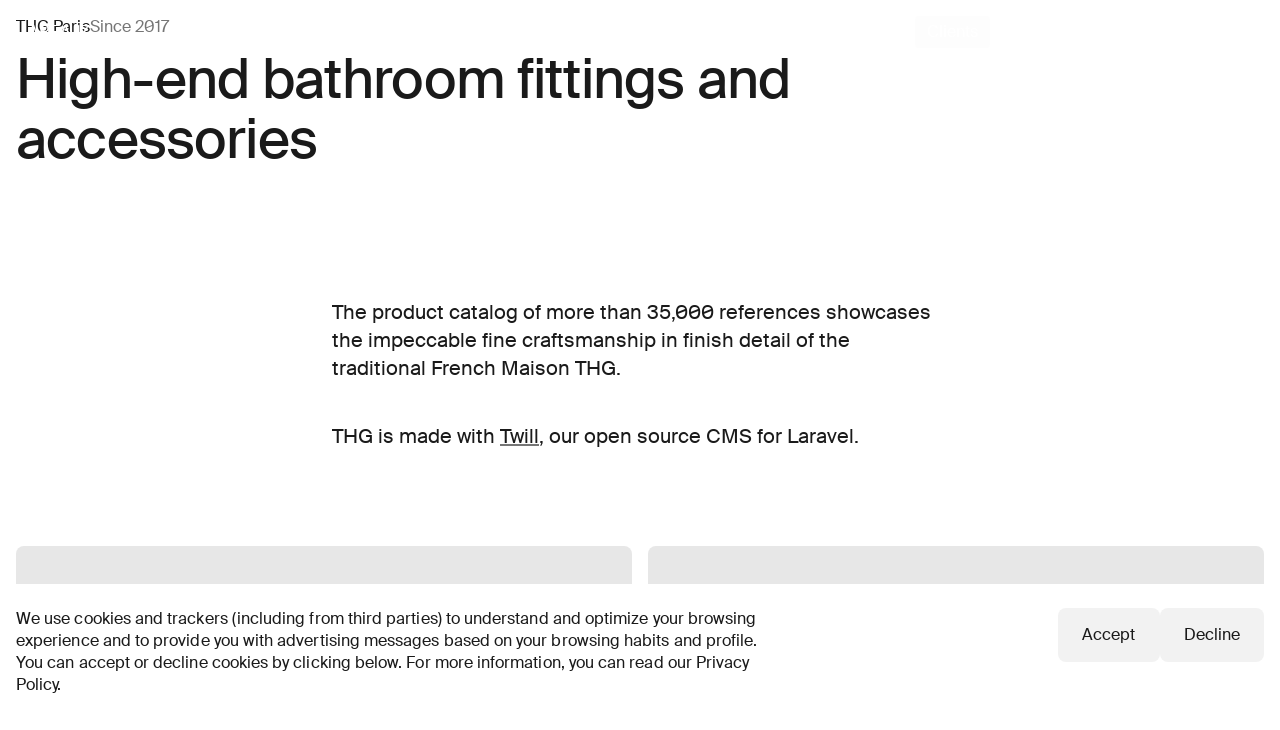

--- FILE ---
content_type: text/html; charset=UTF-8
request_url: https://area17.com/clients/thg-paris
body_size: 15965
content:
<!DOCTYPE html>
<html lang="en">

<head>
    <meta charset="utf-8">
    <meta name="viewport"
          content="width=device-width, initial-scale=1.0">
    <title>THG Paris - AREA 17</title>
<meta name="description" content="High-end bathroom fittings and accessories">
<meta name="alexaVerifyID" content="mrnWUx4XUt4iGowaz3AN5jrEq3k">
<meta name="pinterest" content="7de7594dd7ad058dc2c7f8b231469e8a">
<link rel="canonical" href="https://area17.com/clients/thg-paris">
<meta property="og:description" content="High-end bathroom fittings and accessories">
<meta property="og:title" content="THG Paris - AREA 17">
<meta property="og:url" content="https://area17.com/clients/thg-paris">
<meta property="og:type" content="website">
<meta property="og:site_name" content="AREA 17">
<meta property="og:image" content="https://media-cdn-prod.area17.com/e66bf921-d741-4350-a2ea-733fcb940e38/A17_social.png?crop=1199%2C628%2C0%2C1">

<meta name="twitter:card" content="summary">
<meta name="twitter:site" content="@area_17_">
<meta name="twitter:description" content="High-end bathroom fittings and accessories">
<meta name="twitter:image" content="https://media-cdn-prod.area17.com/e66bf921-d741-4350-a2ea-733fcb940e38/A17_social.png?crop=1199%2C628%2C0%2C1">
<meta name="twitter:title" content="THG Paris - AREA 17">
<meta name="twitter:url" content="https://area17.com/clients/thg-paris">
<script type="application/ld+json">{"@context":"https://schema.org","@type":"WebPage","name":"THG Paris - AREA 17","description":"High-end bathroom fittings and accessories"}</script>
    <link type="image/png"
      href="https://area17.com/favicon-96x96.png"
      rel="icon"
      sizes="96x96" />
<link type="image/svg+xml"
      href="https://area17.com/favicon.svg"
      rel="icon" />
<link href="https://area17.com/favicon.ico"
      rel="shortcut icon" />
<link href="https://area17.com/apple-touch-icon.png"
      rel="apple-touch-icon"
      sizes="180x180" />
<meta name="apple-mobile-web-app-title"
      content="AREA 17" />
<link href="https://area17.com/site.webmanifest"
      rel="manifest"
      crossorigin="use-credentials" />
<link type="text/plain"
      href="https://area17.com/humans.txt"
      rel="author" />
    <link hreflang="en"
              href="https://area17.com/clients/thg-paris"
              rel="alternate" />
                <link hreflang="fr"
              href="https://area17.com/fr/clients/thg-paris"
              rel="alternate" />
        <link type="font/woff2"
          href="/build/assets/SuisseIntl-Regular-WebXL-DJb8EG7E.woff2"
          rel="preload"
          as="font"
          crossorigin="">
    <link type="font/woff2"
          href="/build/assets/SuisseIntl-Book-WebXL-Bm-5OFQb.woff2"
          rel="preload"
          as="font"
          crossorigin="">

<!-- Styles -->

<link href="https://unpkg.com/filepond/dist/filepond.css"
      rel="preload"
      as="style"
      onload="this.onload=null;this.rel='stylesheet'">
<noscript>
    <link href="https://unpkg.com/filepond/dist/filepond.css"
          rel="stylesheet">
</noscript>

<link rel="preload" as="style" href="/build/assets/app-a8jjcstr.css" crossorigin="anonymous" integrity="sha384-fEb4rbChbsQ533m0BGrfQIcLiExKS1nNhcWuWEv0qK36W46hn8NzDFvJua9/ZUKH" /><link rel="stylesheet" href="/build/assets/app-a8jjcstr.css" integrity="sha384-fEb4rbChbsQ533m0BGrfQIcLiExKS1nNhcWuWEv0qK36W46hn8NzDFvJua9/ZUKH" crossorigin="anonymous" /></head>

<body class="page-client flex flex-col min-h-screen"
      data-behavior="InViewport UpdateBodyColor">
    <a class="flex items-center gap-8 f-body-01 rounded-md effect-focus disabled:cursor-not-allowed disabled:opacity-50 h-44 md:h-54 px-16 py-12 md:py-16 md:px-24 bg-tertiary text-primary effect-color pointer-fine:hover:bg-tertiary-hover disabled:pointer-fine:hover:bg-tertiary w-fit z-buttonskip top-outer-gutter focus:left-outer-gutter absolute left-[-99999px]"
                      href="#main"                      >

    
            <span class="">Skip to main content</span>
    
        </a>

    <div class="bg-primary z-1 relative flex flex-grow flex-col">
        <div class="z-redline pointer-events-none absolute inset-0 hidden h-full w-full overflow-hidden"
     data-behavior="ToggleRedLine">
</div>
        <div class="background-dynamic">
                            <div class="z-logo absolute top-0"
     data-pjax-logo>
    </div>

<header id="header"
        data-behavior="Header"
        aria-labelledby="header-title"
        class="z-headerbar group relative w-full max-h-spacing-header effect-header">
    <h2 class="sr-only"
        id="header-title">Header Navigation</h2>
    <div class="container relative">
        <div class="py-spacing-4 flex flex-nowrap items-center justify-between">
            <div data-pjax-homelink>
                <a class="inline-flex items-center gap-8 f-body-01 h-32 lg:px-12 bg-transparent mix-blend-multiply effect-focus rounded-sm lg:pointer-fine:hover:bg-overlay-light lg:pointer-fine:hover:backdrop-blur-2xl lg:data-[selected=true]:bg-overlay-light lg:data-[selected=true]:backdrop-blur-2xl lg:data-[selected=true]:group-[.is-transparent]:bg-overlay-10 lg:focus-visible:group-[.is-transparent]:bg-overlay-10 lg:pointer-fine:hover:group-[.is-transparent]:bg-overlay-10 lg:data-[selected=true]:group-[.is-inversed]:bg-overlay-light-20 lg:focus-visible:group-[.is-inversed]:bg-overlay-light-20 lg:pointer-fine:hover:group-[.is-inversed]:bg-overlay-light-20 relative"
                      href="https://area17.com"                      >

    
            <span class="">AREA&nbsp;17</span>
    
        </a>
            </div>
            <nav class="block lg:hidden"
                 aria-label="Open Mobile Navigation">
                <button data-header-show="data-header-show" aria-label="Open Primary Navigation" class="flex gap-8 f-body-01 rounded-md effect-focus disabled:cursor-not-allowed disabled:opacity-50 bg-transparent text-inherit effect-color pointer-fine:hover:bg-overlay-medium-20 disabled:pointer-fine:hover:bg-transparent h-32 w-32 aspect-1x1 justify-center items-center"
                                          >

    
    
            <svg width="32"
     height="32"
     fill="none"
      class=""
         viewBox="0 0 32 32"
             aria-hidden="true" >
    <use xlink:href="#menu-32"></use>
</svg>
        </button>
            </nav>
            <nav class="hidden lg:block"
                 data-pjax-links
                 aria-label="Primary Navigation">
                <ul class="flex gap-6 md:gap-16"
                    data-swup-preload-all>
                                            <li>
                            <a data-selected="true" aria-current="page" class="inline-flex items-center gap-8 f-body-01 px-12 h-32 bg-transparent mix-blend-multiply effect-focus rounded-sm pointer-fine:hover:bg-overlay-light pointer-fine:hover:backdrop-blur-2xl data-[selected=true]:bg-overlay-light data-[selected=true]:backdrop-blur-2xl data-[selected=true]:group-[.is-transparent]:bg-overlay-10 focus-visible:group-[.is-transparent]:bg-overlay-10 pointer-fine:hover:group-[.is-transparent]:bg-overlay-10 data-[selected=true]:group-[.is-inversed]:bg-overlay-light-20 focus-visible:group-[.is-inversed]:bg-overlay-light-20 pointer-fine:hover:group-[.is-inversed]:bg-overlay-light-20"
                      href="https://area17.com/clients"                      >

    
            <span class="">Clients</span>
    
        </a>
                        </li>
                                            <li>
                            <a data-selected="false" class="inline-flex items-center gap-8 f-body-01 px-12 h-32 bg-transparent mix-blend-multiply effect-focus rounded-sm pointer-fine:hover:bg-overlay-light pointer-fine:hover:backdrop-blur-2xl data-[selected=true]:bg-overlay-light data-[selected=true]:backdrop-blur-2xl data-[selected=true]:group-[.is-transparent]:bg-overlay-10 focus-visible:group-[.is-transparent]:bg-overlay-10 pointer-fine:hover:group-[.is-transparent]:bg-overlay-10 data-[selected=true]:group-[.is-inversed]:bg-overlay-light-20 focus-visible:group-[.is-inversed]:bg-overlay-light-20 pointer-fine:hover:group-[.is-inversed]:bg-overlay-light-20"
                      href="https://area17.com/capabilities"                      >

    
            <span class="">Capabilities</span>
    
        </a>
                        </li>
                                            <li>
                            <a data-selected="false" class="inline-flex items-center gap-8 f-body-01 px-12 h-32 bg-transparent mix-blend-multiply effect-focus rounded-sm pointer-fine:hover:bg-overlay-light pointer-fine:hover:backdrop-blur-2xl data-[selected=true]:bg-overlay-light data-[selected=true]:backdrop-blur-2xl data-[selected=true]:group-[.is-transparent]:bg-overlay-10 focus-visible:group-[.is-transparent]:bg-overlay-10 pointer-fine:hover:group-[.is-transparent]:bg-overlay-10 data-[selected=true]:group-[.is-inversed]:bg-overlay-light-20 focus-visible:group-[.is-inversed]:bg-overlay-light-20 pointer-fine:hover:group-[.is-inversed]:bg-overlay-light-20"
                      href="https://area17.com/culture"                      >

    
            <span class="">Culture</span>
    
        </a>
                        </li>
                                            <li>
                            <a data-selected="false" class="inline-flex items-center gap-8 f-body-01 px-12 h-32 bg-transparent mix-blend-multiply effect-focus rounded-sm pointer-fine:hover:bg-overlay-light pointer-fine:hover:backdrop-blur-2xl data-[selected=true]:bg-overlay-light data-[selected=true]:backdrop-blur-2xl data-[selected=true]:group-[.is-transparent]:bg-overlay-10 focus-visible:group-[.is-transparent]:bg-overlay-10 pointer-fine:hover:group-[.is-transparent]:bg-overlay-10 data-[selected=true]:group-[.is-inversed]:bg-overlay-light-20 focus-visible:group-[.is-inversed]:bg-overlay-light-20 pointer-fine:hover:group-[.is-inversed]:bg-overlay-light-20"
                      href="https://area17.com/contact"                      >

    
            <span class="">Contact</span>
    
        </a>
                        </li>
                                    </ul>
            </nav>
        </div>
    </div>
</header>

                        <div data-pjax-intro>
                            </div>

            <div class="transition-page"
                 id="pjax-wrapper">
                <div class="flex h-full flex-grow flex-col bg-inherit">
                    <main class="flex flex-col flex-grow"
                          id="main">
                            <header class="-mt-spacing-header sticky top-0">
    <div  data-header-inverse          class="bg-inverse relative flex w-full max-h-[80svh] aspect-3/4 lg:aspect-16/9"
          style="background-color: #000000" >
        <div class="absolute inset-0 flex items-center justify-center">
            <h1 class="f-heading-01 text-inverse aspect-1/1 w-8-cols-vw md:w-6-cols-vw lg:w-5-cols-vw xxl:w-4-cols-vw flex items-center justify-center text-inverse invert"><img src="https://media-cdn-prod.area17.com/da49afb8-0419-4a45-9682-43ee03ed54ae/thg.svg"
         alt="THG Paris"
         style="--width:126;--height:69;"
         loading="eager"
         class="logo-sizer w-full" />

                    <span class="sr-only">THG Paris</span></h1>
        </div>
    </div>
    </header>

    <div class="bg-primary relative z-10 pt-spacing-4">
        <div id="client-detail-138">
    <div class="container">
        <div class="f-body-01 gap-spacing-3 flex items-center">
                            <p>THG Paris</p>
                                        <p class="f-body-01 text-secondary">Since 2017</p>
                    </div>
                    <h2 class="f-heading-01 w-11-cols lg:w-10-cols xxl:w-9-cols mt-spacing-3 text-balance lg:pr-40">High-end bathroom fittings and accessories</h2>
            </div>
</div>

                    <div data-inviewport-el=""
         data-inviewport-once=""
         class="container section-introduction mt-spacing-11">
        <div class="wysiwyg md:ml-2-cols md:w-8-cols lg:ml-3-cols lg:w-6-cols wysiwyg-medium w-full">
    <p>The product catalog of more than 35,000 references showcases the impeccable fine craftsmanship in finish detail of the  traditional French Maison THG. </p><p>THG is made with <a href="https://twill.io" target="_blank">Twill</a>, our open source CMS for Laravel.</p>
</div>
    </div>
        
                                    <div class="container mt-48 lg:mt-96">
            
        
        
    <div class="grid-masonry grid-masonry-project gap-x-gutter gap-y-gutter"
         data-behavior="GridMasonry">
                
<div >
                        
            <figure class="block">
                    <div class="overflow-hidden rounded-md bg-lqip"
                 style="background-image: url(&#039;[data-uri]&#039;); aspect-ratio: 1000 / 2424;">
                <img src="https://media-cdn-prod.area17.com/662a27a6-4ede-456c-a1df-840067dfc88f/01-thg-home2x.jpg?crop=%2C%2C%2C&amp;width=1000"
     alt="01 THG home"
     loading="lazy"
     class="object-cover w-full h-full"
      srcset="https://media-cdn-prod.area17.com/662a27a6-4ede-456c-a1df-840067dfc88f/01-thg-home2x.jpg?crop=%2C%2C%2C&amp;width=250 250w, https://media-cdn-prod.area17.com/662a27a6-4ede-456c-a1df-840067dfc88f/01-thg-home2x.jpg?crop=%2C%2C%2C&amp;width=500 500w, https://media-cdn-prod.area17.com/662a27a6-4ede-456c-a1df-840067dfc88f/01-thg-home2x.jpg?crop=%2C%2C%2C&amp;width=750 750w, https://media-cdn-prod.area17.com/662a27a6-4ede-456c-a1df-840067dfc88f/01-thg-home2x.jpg?crop=%2C%2C%2C&amp;width=1000 1000w, https://media-cdn-prod.area17.com/662a27a6-4ede-456c-a1df-840067dfc88f/01-thg-home2x.jpg?crop=%2C%2C%2C&amp;width=1250 1250w, https://media-cdn-prod.area17.com/662a27a6-4ede-456c-a1df-840067dfc88f/01-thg-home2x.jpg?crop=%2C%2C%2C&amp;width=1500 1500w, https://media-cdn-prod.area17.com/662a27a6-4ede-456c-a1df-840067dfc88f/01-thg-home2x.jpg?crop=%2C%2C%2C&amp;width=2000 2000w, https://media-cdn-prod.area17.com/662a27a6-4ede-456c-a1df-840067dfc88f/01-thg-home2x.jpg?crop=%2C%2C%2C&amp;width=2500 2500w"       width="1000"       height="2424"       sizes="(min-width: 600px) 50vw, 100vw"  />
                        </div>
                            </figure>
        
    </div>

        
        
        

<div >
                        
            <figure class="block">
                    <div class="overflow-hidden rounded-md bg-lqip"
                 style="background-image: url(&#039;[data-uri]&#039;); aspect-ratio: 1000 / 1544;">
                <img src="https://media-cdn-prod.area17.com/b687fc29-535a-4d2d-8700-9c323f64f93d/02a-thg-desktop-landing2x.jpg?crop=%2C%2C%2C&amp;width=1000"
     alt="02a THG desktop landing"
     loading="lazy"
     class="object-cover w-full h-full"
      srcset="https://media-cdn-prod.area17.com/b687fc29-535a-4d2d-8700-9c323f64f93d/02a-thg-desktop-landing2x.jpg?crop=%2C%2C%2C&amp;width=250 250w, https://media-cdn-prod.area17.com/b687fc29-535a-4d2d-8700-9c323f64f93d/02a-thg-desktop-landing2x.jpg?crop=%2C%2C%2C&amp;width=500 500w, https://media-cdn-prod.area17.com/b687fc29-535a-4d2d-8700-9c323f64f93d/02a-thg-desktop-landing2x.jpg?crop=%2C%2C%2C&amp;width=750 750w, https://media-cdn-prod.area17.com/b687fc29-535a-4d2d-8700-9c323f64f93d/02a-thg-desktop-landing2x.jpg?crop=%2C%2C%2C&amp;width=1000 1000w, https://media-cdn-prod.area17.com/b687fc29-535a-4d2d-8700-9c323f64f93d/02a-thg-desktop-landing2x.jpg?crop=%2C%2C%2C&amp;width=1250 1250w, https://media-cdn-prod.area17.com/b687fc29-535a-4d2d-8700-9c323f64f93d/02a-thg-desktop-landing2x.jpg?crop=%2C%2C%2C&amp;width=1500 1500w, https://media-cdn-prod.area17.com/b687fc29-535a-4d2d-8700-9c323f64f93d/02a-thg-desktop-landing2x.jpg?crop=%2C%2C%2C&amp;width=2000 2000w, https://media-cdn-prod.area17.com/b687fc29-535a-4d2d-8700-9c323f64f93d/02a-thg-desktop-landing2x.jpg?crop=%2C%2C%2C&amp;width=2500 2500w"       width="1000"       height="1544"       sizes="(min-width: 600px) 50vw, 100vw"  />
                        </div>
                            </figure>
        
    </div>

        
        
        

<div >
                        
            <figure class="block">
                    <div class="overflow-hidden rounded-md bg-lqip"
                 style="background-image: url(&#039;[data-uri]&#039;); aspect-ratio: 1000 / 801;">
                <img src="https://media-cdn-prod.area17.com/2c3f0351-6aee-4351-944d-a3dd5c55dd75/07b-thg-tablet2x.jpg?crop=%2C%2C%2C&amp;width=1000"
     alt="07b THG tablet"
     loading="lazy"
     class="object-cover w-full h-full"
      srcset="https://media-cdn-prod.area17.com/2c3f0351-6aee-4351-944d-a3dd5c55dd75/07b-thg-tablet2x.jpg?crop=%2C%2C%2C&amp;width=250 250w, https://media-cdn-prod.area17.com/2c3f0351-6aee-4351-944d-a3dd5c55dd75/07b-thg-tablet2x.jpg?crop=%2C%2C%2C&amp;width=500 500w, https://media-cdn-prod.area17.com/2c3f0351-6aee-4351-944d-a3dd5c55dd75/07b-thg-tablet2x.jpg?crop=%2C%2C%2C&amp;width=750 750w, https://media-cdn-prod.area17.com/2c3f0351-6aee-4351-944d-a3dd5c55dd75/07b-thg-tablet2x.jpg?crop=%2C%2C%2C&amp;width=1000 1000w, https://media-cdn-prod.area17.com/2c3f0351-6aee-4351-944d-a3dd5c55dd75/07b-thg-tablet2x.jpg?crop=%2C%2C%2C&amp;width=1250 1250w, https://media-cdn-prod.area17.com/2c3f0351-6aee-4351-944d-a3dd5c55dd75/07b-thg-tablet2x.jpg?crop=%2C%2C%2C&amp;width=1500 1500w, https://media-cdn-prod.area17.com/2c3f0351-6aee-4351-944d-a3dd5c55dd75/07b-thg-tablet2x.jpg?crop=%2C%2C%2C&amp;width=2000 2000w, https://media-cdn-prod.area17.com/2c3f0351-6aee-4351-944d-a3dd5c55dd75/07b-thg-tablet2x.jpg?crop=%2C%2C%2C&amp;width=2500 2500w"       width="1000"       height="801"       sizes="(min-width: 600px) 50vw, 100vw"  />
                        </div>
                            </figure>
        
    </div>

        
        
        

<div >
                        
            <figure class="block">
                    <div class="overflow-hidden rounded-md bg-lqip"
                 style="background-image: url(&#039;[data-uri]&#039;); aspect-ratio: 1000 / 1870;">
                <img src="https://media-cdn-prod.area17.com/254fb0fe-789a-4bba-aa5f-b4bb8a5b09fb/02c-thg-desktop-product2x.jpg?crop=%2C%2C%2C&amp;width=1000"
     alt="02c THG desktop product"
     loading="lazy"
     class="object-cover w-full h-full"
      srcset="https://media-cdn-prod.area17.com/254fb0fe-789a-4bba-aa5f-b4bb8a5b09fb/02c-thg-desktop-product2x.jpg?crop=%2C%2C%2C&amp;width=250 250w, https://media-cdn-prod.area17.com/254fb0fe-789a-4bba-aa5f-b4bb8a5b09fb/02c-thg-desktop-product2x.jpg?crop=%2C%2C%2C&amp;width=500 500w, https://media-cdn-prod.area17.com/254fb0fe-789a-4bba-aa5f-b4bb8a5b09fb/02c-thg-desktop-product2x.jpg?crop=%2C%2C%2C&amp;width=750 750w, https://media-cdn-prod.area17.com/254fb0fe-789a-4bba-aa5f-b4bb8a5b09fb/02c-thg-desktop-product2x.jpg?crop=%2C%2C%2C&amp;width=1000 1000w, https://media-cdn-prod.area17.com/254fb0fe-789a-4bba-aa5f-b4bb8a5b09fb/02c-thg-desktop-product2x.jpg?crop=%2C%2C%2C&amp;width=1250 1250w, https://media-cdn-prod.area17.com/254fb0fe-789a-4bba-aa5f-b4bb8a5b09fb/02c-thg-desktop-product2x.jpg?crop=%2C%2C%2C&amp;width=1500 1500w, https://media-cdn-prod.area17.com/254fb0fe-789a-4bba-aa5f-b4bb8a5b09fb/02c-thg-desktop-product2x.jpg?crop=%2C%2C%2C&amp;width=2000 2000w, https://media-cdn-prod.area17.com/254fb0fe-789a-4bba-aa5f-b4bb8a5b09fb/02c-thg-desktop-product2x.jpg?crop=%2C%2C%2C&amp;width=2500 2500w"       width="1000"       height="1870"       sizes="(min-width: 600px) 50vw, 100vw"  />
                        </div>
                            </figure>
        
    </div>

        
        
        

<div >
                        
            <figure class="block">
                    <div class="overflow-hidden rounded-md bg-lqip"
                 style="background-image: url(&#039;[data-uri]&#039;); aspect-ratio: 1000 / 1811;">
                <img src="https://media-cdn-prod.area17.com/754e2447-0c25-435f-9abd-28f7e0a87434/03a-thg-desktop-urban2x.jpg?crop=%2C%2C%2C&amp;width=1000"
     alt="03a THG desktop urban"
     loading="lazy"
     class="object-cover w-full h-full"
      srcset="https://media-cdn-prod.area17.com/754e2447-0c25-435f-9abd-28f7e0a87434/03a-thg-desktop-urban2x.jpg?crop=%2C%2C%2C&amp;width=250 250w, https://media-cdn-prod.area17.com/754e2447-0c25-435f-9abd-28f7e0a87434/03a-thg-desktop-urban2x.jpg?crop=%2C%2C%2C&amp;width=500 500w, https://media-cdn-prod.area17.com/754e2447-0c25-435f-9abd-28f7e0a87434/03a-thg-desktop-urban2x.jpg?crop=%2C%2C%2C&amp;width=750 750w, https://media-cdn-prod.area17.com/754e2447-0c25-435f-9abd-28f7e0a87434/03a-thg-desktop-urban2x.jpg?crop=%2C%2C%2C&amp;width=1000 1000w, https://media-cdn-prod.area17.com/754e2447-0c25-435f-9abd-28f7e0a87434/03a-thg-desktop-urban2x.jpg?crop=%2C%2C%2C&amp;width=1250 1250w, https://media-cdn-prod.area17.com/754e2447-0c25-435f-9abd-28f7e0a87434/03a-thg-desktop-urban2x.jpg?crop=%2C%2C%2C&amp;width=1500 1500w, https://media-cdn-prod.area17.com/754e2447-0c25-435f-9abd-28f7e0a87434/03a-thg-desktop-urban2x.jpg?crop=%2C%2C%2C&amp;width=2000 2000w, https://media-cdn-prod.area17.com/754e2447-0c25-435f-9abd-28f7e0a87434/03a-thg-desktop-urban2x.jpg?crop=%2C%2C%2C&amp;width=2500 2500w"       width="1000"       height="1811"       sizes="(min-width: 600px) 50vw, 100vw"  />
                        </div>
                            </figure>
        
    </div>

        
        
        

<div >
                        
            <figure class="block">
                    <div class="overflow-hidden rounded-md bg-lqip"
                 style="background-image: url(&#039;[data-uri]&#039;); aspect-ratio: 1000 / 1253;">
                <img src="https://media-cdn-prod.area17.com/af74d8ea-c42b-401e-ae62-22f2beab22f2/06a-thg-mobile2x.png?crop=%2C%2C%2C&amp;width=1000"
     alt="06a THG mobile"
     loading="lazy"
     class="object-cover w-full h-full"
      srcset="https://media-cdn-prod.area17.com/af74d8ea-c42b-401e-ae62-22f2beab22f2/06a-thg-mobile2x.png?crop=%2C%2C%2C&amp;width=250 250w, https://media-cdn-prod.area17.com/af74d8ea-c42b-401e-ae62-22f2beab22f2/06a-thg-mobile2x.png?crop=%2C%2C%2C&amp;width=500 500w, https://media-cdn-prod.area17.com/af74d8ea-c42b-401e-ae62-22f2beab22f2/06a-thg-mobile2x.png?crop=%2C%2C%2C&amp;width=750 750w, https://media-cdn-prod.area17.com/af74d8ea-c42b-401e-ae62-22f2beab22f2/06a-thg-mobile2x.png?crop=%2C%2C%2C&amp;width=1000 1000w, https://media-cdn-prod.area17.com/af74d8ea-c42b-401e-ae62-22f2beab22f2/06a-thg-mobile2x.png?crop=%2C%2C%2C&amp;width=1250 1250w, https://media-cdn-prod.area17.com/af74d8ea-c42b-401e-ae62-22f2beab22f2/06a-thg-mobile2x.png?crop=%2C%2C%2C&amp;width=1500 1500w, https://media-cdn-prod.area17.com/af74d8ea-c42b-401e-ae62-22f2beab22f2/06a-thg-mobile2x.png?crop=%2C%2C%2C&amp;width=2000 2000w, https://media-cdn-prod.area17.com/af74d8ea-c42b-401e-ae62-22f2beab22f2/06a-thg-mobile2x.png?crop=%2C%2C%2C&amp;width=2500 2500w"       width="1000"       height="1253"       sizes="(min-width: 600px) 50vw, 100vw"  />
                        </div>
                            </figure>
        
    </div>

        
        
        

<div >
                <figure class="block">
                            <div data-behavior="VideoBackground VideoBackgroundLazyLoad"
     data-VideoBackground-text-pause="Pause"
     data-VideoBackground-text-play="Play"
     style="aspect-ratio: 1088 / 1364;"
     
     data-VideoBackground-lazyload
     data-inviewport-el="" data-inviewport-once=""
     class="group/video relative w-full bg-tertiary overflow-hidden rounded-md">
        <div class="absolute z-10 bottom-12 right-12 flex gap-8 pointer-fine:opacity-0 effect-opacity group-hover/video:!opacity-100 focus-within:!opacity-100">
        <button class="flex gap-8 f-body-01 rounded-md effect-focus disabled:cursor-not-allowed disabled:opacity-50 h-44 md:h-54 text-inverse effect-color bg-overlay-20 pointer-fine:hover:bg-overlay backdrop-blur-2xl !h-36 lg:h-36 !w-36 aspect-1x1 justify-center items-center [&_svg]:size-36" data-VideoBackground-pause="data-VideoBackground-pause" aria-label="Pause"
                                          >

    
            <span class=""><svg width="36"
     height="36"
     fill="none"
      class="hidden" data-VideoBackground-icon-play="data-VideoBackground-icon-play"
         viewBox="0 0 36 36"
             aria-hidden="true" >
    <use xlink:href="#play-36"></use>
</svg>
            <svg width="36"
     height="36"
     fill="none"
      data-VideoBackground-icon-pause="data-VideoBackground-icon-pause" class=""
         viewBox="0 0 36 36"
             aria-hidden="true" >
    <use xlink:href="#pause-36"></use>
</svg></span>
    
        </button>
    </div>

            <video class="object-cover w-full h-full pointer-events-none video-cover"
               data-VideoBackground-player=""
               
               data-VideoBackgroundResponsive-desktop="https://media-cdn-prod.area17.com/8537c19d-d150-4e41-9801-70c7e826cfb8/06h-thg-mobile2x-jpg.mp4"
               
               data-sized
               autoplay
               loop
               data-pausedManual="true"
               playsinline
               webkit-playsinline
               muted>
                            <source data-src="https://media-cdn-prod.area17.com/8537c19d-d150-4e41-9801-70c7e826cfb8/06h-thg-mobile2x-jpg.mp4">
                    </video>
        </div>
                    </figure>
        
    </div>

        
        
        

<div >
                <figure class="block">
                            <div data-behavior="VideoBackground VideoBackgroundLazyLoad"
     data-VideoBackground-text-pause="Pause"
     data-VideoBackground-text-play="Play"
     style="aspect-ratio: 3376 / 4366;"
     
     data-VideoBackground-lazyload
     data-inviewport-el="" data-inviewport-once=""
     class="group/video relative w-full bg-tertiary overflow-hidden rounded-md">
        <div class="absolute z-10 bottom-12 right-12 flex gap-8 pointer-fine:opacity-0 effect-opacity group-hover/video:!opacity-100 focus-within:!opacity-100">
        <button class="flex gap-8 f-body-01 rounded-md effect-focus disabled:cursor-not-allowed disabled:opacity-50 h-44 md:h-54 text-inverse effect-color bg-overlay-20 pointer-fine:hover:bg-overlay backdrop-blur-2xl !h-36 lg:h-36 !w-36 aspect-1x1 justify-center items-center [&_svg]:size-36" data-VideoBackground-pause="data-VideoBackground-pause" aria-label="Pause"
                                          >

    
            <span class=""><svg width="36"
     height="36"
     fill="none"
      class="hidden" data-VideoBackground-icon-play="data-VideoBackground-icon-play"
         viewBox="0 0 36 36"
             aria-hidden="true" >
    <use xlink:href="#play-36"></use>
</svg>
            <svg width="36"
     height="36"
     fill="none"
      data-VideoBackground-icon-pause="data-VideoBackground-icon-pause" class=""
         viewBox="0 0 36 36"
             aria-hidden="true" >
    <use xlink:href="#pause-36"></use>
</svg></span>
    
        </button>
    </div>

            <video class="object-cover w-full h-full pointer-events-none video-cover"
               data-VideoBackground-player=""
               
               data-VideoBackgroundResponsive-desktop="https://media-cdn-prod.area17.com/8af3ce74-0ada-4469-903c-8c5d2ae50c29/05a-thg-search2x-jpg.mp4"
               
               data-sized
               autoplay
               loop
               data-pausedManual="true"
               playsinline
               webkit-playsinline
               muted>
                            <source data-src="https://media-cdn-prod.area17.com/8af3ce74-0ada-4469-903c-8c5d2ae50c29/05a-thg-search2x-jpg.mp4">
                    </video>
        </div>
                    </figure>
        
    </div>

        
        
        

<div >
                <figure class="block">
                            <div data-behavior="VideoBackground VideoBackgroundLazyLoad"
     data-VideoBackground-text-pause="Pause"
     data-VideoBackground-text-play="Play"
     style="aspect-ratio: 3376 / 2636;"
     
     data-VideoBackground-lazyload
     data-inviewport-el="" data-inviewport-once=""
     class="group/video relative w-full bg-tertiary overflow-hidden rounded-md">
        <div class="absolute z-10 bottom-12 right-12 flex gap-8 pointer-fine:opacity-0 effect-opacity group-hover/video:!opacity-100 focus-within:!opacity-100">
        <button class="flex gap-8 f-body-01 rounded-md effect-focus disabled:cursor-not-allowed disabled:opacity-50 h-44 md:h-54 text-inverse effect-color bg-overlay-20 pointer-fine:hover:bg-overlay backdrop-blur-2xl !h-36 lg:h-36 !w-36 aspect-1x1 justify-center items-center [&_svg]:size-36" data-VideoBackground-pause="data-VideoBackground-pause" aria-label="Pause"
                                          >

    
            <span class=""><svg width="36"
     height="36"
     fill="none"
      class="hidden" data-VideoBackground-icon-play="data-VideoBackground-icon-play"
         viewBox="0 0 36 36"
             aria-hidden="true" >
    <use xlink:href="#play-36"></use>
</svg>
            <svg width="36"
     height="36"
     fill="none"
      data-VideoBackground-icon-pause="data-VideoBackground-icon-pause" class=""
         viewBox="0 0 36 36"
             aria-hidden="true" >
    <use xlink:href="#pause-36"></use>
</svg></span>
    
        </button>
    </div>

            <video class="object-cover w-full h-full pointer-events-none video-cover"
               data-VideoBackground-player=""
               
               data-VideoBackgroundResponsive-desktop="https://media-cdn-prod.area17.com/1162e52b-0117-41f9-9472-4ec968654b6c/04a-thg-inspiration2x-jpg.mp4"
               
               data-sized
               autoplay
               loop
               data-pausedManual="true"
               playsinline
               webkit-playsinline
               muted>
                            <source data-src="https://media-cdn-prod.area17.com/1162e52b-0117-41f9-9472-4ec968654b6c/04a-thg-inspiration2x-jpg.mp4">
                    </video>
        </div>
                    </figure>
        
    </div>



    </div>
</div>
                    
                    <div class="container border-t flex flex-col gap-y-spacing-7 pt-spacing-5 mt-spacing-13">
    <div class="grid-layout grid-col-span-12 f-body-01 gap-y-32">
                                    <dl class="grid-col-span-12 space-y-spacing-3 lg:grid-col-span-6">
                    <dt class="text-secondary">Experience</dt>
                                            <dd>Experience vision and strategy</dd>
                                            <dd>Experience design</dd>
                                            <dd>Design systems</dd>
                                    </dl>
                                                <dl class="grid-col-span-12 space-y-spacing-3 lg:grid-col-span-6">
                    <dt class="text-secondary">Technology</dt>
                                            <dd>Technology strategy and architecture</dd>
                                            <dd>Custom application development</dd>
                                            <dd>Custom interface development</dd>
                                            <dd>Analytics and optimization</dd>
                                            <dd>Cloud-native DevOps</dd>
                                    </dl>
                        </div>
            <ul class="py-spacing-5 gap-spacing-5 flex w-full flex-col border-t lg:flex-row lg:flex-wrap">
                                            <li>
                    <a class="inline-flex items-center gap-8 f-body-01 effect-focus effect-hover-underline focus-visible:rounded-sm"
                      href="https://www.thg-paris.com"                       target="_blank" >

    
            <span class="">thg-paris.com                            <span aria-hidden="true">↗</span>
                            <span class="sr-only">(opens in a new tab)</span></span>
    
        </a>
                </li>
                    </ul>
    </div>
        
                    <div class="container">
                <h3 class="f-heading-01 lg:w-10-cols mt-spacing-14 w-full text-balance">Up next</h3>
                <ul class="flex flex-col lg:flex-row gap-y-spacing-10 gap-x-gutter mt-spacing-10">
                    <li data-InViewport-el=""
                data-InViewport-once=""
                class="w-full lg:w-6-cols">
                                <div data-card-client-landing="" class="relative effect-focus-within card-client group/video focus-within:rounded-md card-in-viewport">
    <div class="relative overflow-hidden rounded-md bg-inverse card-client-hover aspect-3/4 lg:aspect-1/1"
         >

                                            <div data-behavior="VideoBackground"
     data-VideoBackground-text-pause="Pause"
     data-VideoBackground-text-play="Play"
     style=""
     
     
     
     class="group/video relative overflow-hidden w-full aspect-3/4 lg:aspect-1/1">
        <div class="absolute z-10 bottom-12 right-12 flex gap-8 pointer-fine:opacity-0 effect-opacity group-hover/video:!opacity-100 focus-within:!opacity-100">
        <button class="flex gap-8 f-body-01 rounded-md effect-focus disabled:cursor-not-allowed disabled:opacity-50 h-44 md:h-54 text-inverse effect-color bg-overlay-20 pointer-fine:hover:bg-overlay backdrop-blur-2xl !h-36 lg:h-36 !w-36 aspect-1x1 justify-center items-center [&_svg]:size-36" data-VideoBackground-pause="data-VideoBackground-pause" aria-label="Pause"
                                          >

    
            <span class=""><svg width="36"
     height="36"
     fill="none"
      class="hidden" data-VideoBackground-icon-play="data-VideoBackground-icon-play"
         viewBox="0 0 36 36"
             aria-hidden="true" >
    <use xlink:href="#play-36"></use>
</svg>
            <svg width="36"
     height="36"
     fill="none"
      data-VideoBackground-icon-pause="data-VideoBackground-icon-pause" class=""
         viewBox="0 0 36 36"
             aria-hidden="true" >
    <use xlink:href="#pause-36"></use>
</svg></span>
    
        </button>
    </div>

            <video class="object-cover w-full h-full pointer-events-none video-cover"
               data-VideoBackground-player=""
               data-behavior="VideoBackgroundResponsive"
               data-VideoBackgroundResponsive-desktop="https://media-cdn-prod.area17.com/9bb3e5fe-c428-4999-bce8-3bb995221cbf/00_MID_feature_11.mp4"
               data-VideoBackgroundResponsive-mobile="https://media-cdn-prod.area17.com/9bb3e5fe-c428-4999-bce8-3bb995221cbf/00_MID_feature_34.mp4"
               
               autoplay
               loop
               
               playsinline
               webkit-playsinline
               muted>
                            <source src="https://media-cdn-prod.area17.com/9bb3e5fe-c428-4999-bce8-3bb995221cbf/00_MID_feature_11.mp4">
                    </video>
        </div>
                    
                    <div class="absolute inset-0 p-[25%] flex w-full h-full items-center justify-center mix-blend-screen invert">
                <img src="https://media-cdn-prod.area17.com/74ca9710-def9-45af-ad2d-bdfe48edfb64/made-in-design.svg"
         alt="Made in Design"
         style="--width:321;--height:45;"
         loading="lazy"
         class="logo-sizer w-full" />
            </div>
            </div>
    <div class="f-body-01">
        <div class="flex gap-spacing-4 mt-spacing-4">
            <a class="before:absolute before:inset-0 before:content-[''] before:z-1 focus:outline-none"
                      href="https://area17.com/clients/made-in-design"                      >
    <h2 class="effect-hover-group-underline">Made in Design</h2>
    </a>
                            <p class="f-body-01 text-secondary">2023</p>
                    </div>
                    <p class="f-heading-03 mt-spacing-2">Invent your own living style</p>
            </div>
    </div>
            </li>
                    <li data-InViewport-el=""
                data-InViewport-once=""
                class="w-full lg:w-6-cols">
                                <div data-card-client-landing="" class="relative effect-focus-within card-client group/video focus-within:rounded-md card-in-viewport">
    <div class="relative overflow-hidden rounded-md bg-inverse card-client-hover aspect-3/4 lg:aspect-1/1"
          style="background-color: #1d1950" >

                                            <img src="https://media-cdn-prod.area17.com/40686c6b-8425-420e-a505-86f0cc8c8e12/accor-all_00.png?crop=2720%2C1530%2C0%2C0&amp;width=1000"
     alt="Accor all 00"
     loading="eager"
     class="h-full w-full object-cover" data-no-reveal=""
      srcset="https://media-cdn-prod.area17.com/40686c6b-8425-420e-a505-86f0cc8c8e12/accor-all_00.png?crop=2720%2C1530%2C0%2C0&amp;width=250 250w, https://media-cdn-prod.area17.com/40686c6b-8425-420e-a505-86f0cc8c8e12/accor-all_00.png?crop=2720%2C1530%2C0%2C0&amp;width=500 500w, https://media-cdn-prod.area17.com/40686c6b-8425-420e-a505-86f0cc8c8e12/accor-all_00.png?crop=2720%2C1530%2C0%2C0&amp;width=750 750w, https://media-cdn-prod.area17.com/40686c6b-8425-420e-a505-86f0cc8c8e12/accor-all_00.png?crop=2720%2C1530%2C0%2C0&amp;width=1000 1000w, https://media-cdn-prod.area17.com/40686c6b-8425-420e-a505-86f0cc8c8e12/accor-all_00.png?crop=2720%2C1530%2C0%2C0&amp;width=1250 1250w, https://media-cdn-prod.area17.com/40686c6b-8425-420e-a505-86f0cc8c8e12/accor-all_00.png?crop=2720%2C1530%2C0%2C0&amp;width=1500 1500w, https://media-cdn-prod.area17.com/40686c6b-8425-420e-a505-86f0cc8c8e12/accor-all_00.png?crop=2720%2C1530%2C0%2C0&amp;width=2000 2000w, https://media-cdn-prod.area17.com/40686c6b-8425-420e-a505-86f0cc8c8e12/accor-all_00.png?crop=2720%2C1530%2C0%2C0&amp;width=2500 2500w"       width="1000"       height="562"       sizes="(min-width: 900px) 50vw, 100vw"  />
                                
                    <div class="absolute inset-0 p-[25%] flex w-full h-full items-center justify-center mix-blend-screen invert">
                <img src="https://media-cdn-prod.area17.com/a8084669-7c76-4a53-9f6c-d87b8f9f93ff/accor.svg"
         alt="Accor"
         style="--width:157;--height:128;"
         loading="lazy"
         class="logo-sizer w-full" />
            </div>
            </div>
    <div class="f-body-01">
        <div class="flex gap-spacing-4 mt-spacing-4">
            <a class="before:absolute before:inset-0 before:content-[''] before:z-1 focus:outline-none"
                      href="https://area17.com/clients/accor"                      >
    <h2 class="effect-hover-group-underline">Accor</h2>
    </a>
                            <p class="f-body-01 text-secondary">2019–2023</p>
                    </div>
                    <p class="f-heading-03 mt-spacing-2">Redefining hospitality leadership with ALL – Accor Live Limitless</p>
            </div>
    </div>
            </li>
            </ul>
            </div>
            </div>
                    </main>
                                                                        <footer data-behavior="NewsletterForm"
        data-newsletterform-default="Newsletter"
        data-newsletterform
        data-behavior="NewsletterForm"
        data-newsletterform-default="Newsletter"
        data-newsletterform-thanks="Thank you for subscribing"
        data-newsletterform-error="Enter a valid email address"
        class="overflow-hidden background-dynamic z-0"
        id='footer'>
    <div class="pt-spacing-14 pb-spacing-11 bg-inherit relative z-1">
    <div class="container border-t">
        <div class="f-heading-01 py-spacing-6 md:w-9-cols w-full text-balance">
            Let’s explore how we can help you achieve your goals.
        </div>
        <button data-modal-target="#contact-us-modal" class="flex items-center gap-8 f-body-01 rounded-md effect-focus disabled:cursor-not-allowed disabled:opacity-50 h-44 md:h-54 px-16 py-12 md:py-16 md:px-24 bg-tertiary text-primary effect-color pointer-fine:hover:bg-tertiary-hover disabled:pointer-fine:hover:bg-tertiary w-fit"
                                          >

    
            <span class="">Get in touch</span>
    
        </button>
            </div>
</div>
    <div class="relative"
         data-footer-inner>
        <div class="container border-t">
            <div class="lg:flex lg:flex-row-reverse">
                <div class="gap-gutter lg:w-8-cols flex flex-row py-16 lg:justify-between">
                    <ul
                        class="w-6-cols flex flex-col lg:mr-auto lg:w-auto lg:flex-row lg:flex-wrap lg:gap-x-16 lg:gap-y-8">
                        <li class="w-full grow pb-32 lg:pb-0">
                            <button class="inline-flex items-center gap-8 f-body-01 effect-focus effect-hover-underline focus-visible:rounded-sm whitespace-nowrap" data-newsletterform-trigger="data-newsletterform-trigger"
                                          >

    
            <span class="">Subscribe to our newsletter
                                <span aria-hidden="true"> →</span></span>
    
        </button>
                        </li>
                                                    <li>
                                <a class="inline-flex items-center gap-8 f-body-01 effect-focus effect-hover-underline focus-visible:rounded-sm"
                      href="https://www.linkedin.com/company/area-17"                       target="_blank" >

    
            <span class="">Linkedin</span>
    
        </a>
                            </li>
                                                    <li>
                                <a class="inline-flex items-center gap-8 f-body-01 effect-focus effect-hover-underline focus-visible:rounded-sm"
                      href="https://www.instagram.com/area_17_/"                       target="_blank" >

    
            <span class="">Instagram</span>
    
        </a>
                            </li>
                                            </ul>
                    <ul
                        class="w-6-cols flex flex-col lg:w-auto lg:grow lg:flex-row lg:items-end lg:justify-end lg:gap-16">
                        <li class="pb-32 lg:hidden lg:pb-0">
                            <span class="f-ui-01 invisible"
                                  aria-hidden="true">
                                &nbsp;
                            </span>
                        </li>
                                                    <li>
                                <a class="inline-flex items-center gap-8 f-body-01 effect-focus effect-hover-underline focus-visible:rounded-sm md:whitespace-nowrap"
                      href="/dei"                      >

    
            <span class="">Diversity, Equity &amp; Inclusion</span>
    
        </a>
                            </li>
                                                    <li>
                                <a class="inline-flex items-center gap-8 f-body-01 effect-focus effect-hover-underline focus-visible:rounded-sm md:whitespace-nowrap"
                      href="/privacy-policy"                      >

    
            <span class="">Privacy Policy</span>
    
        </a>
                            </li>
                                            </ul>
                </div>
                <div class="gap-gutter lg:w-4-cols flex w-full flex-row py-16 lg:flex-col lg:gap-8">
                    <span class="w-6-cols f-ui-01 block lg:inline lg:w-auto">&copy; AREA 17</span>

                    <a class="inline-flex items-center gap-8 effect-focus effect-hover-underline focus-visible:rounded-sm f-body-01"
                       data-no-swup
                       hreflang="fr"
                       href="https://area17.com/fr/clients/thg-paris"
                       rel="alternate">
                        Version française
                    </a>
                </div>
            </div>
        </div>
        <article class="bg-notif data-[success]:bg-success data-[error]:bg-error absolute inset-0 h-0 translate-y-full overflow-hidden transition-transform duration-300 data-[active]:h-auto data-[clicked]:h-auto data-[active]:translate-y-0"
         data-newsletterform-section
         inert>
    <form class="gap-gutter container flex h-full flex-col justify-center py-16 lg:flex-row"
          data-newsletterform-form
          action="https://area17.com/forms/newsletter">
        <h4 class="f-ui-01 lg:w-4-cols grow lg:grow-0" data-newsletterform-message="data-newsletterform-message">Newsletter</h4>
        <div class="lg:w-8-cols gap-gutter flex w-full flex-col lg:flex-row lg:flex-nowrap">
            <input class="p-12 w-full f-body-1 [.s-readonly_&amp;]:bg-transparent p-spacing-4 appearance-none f-ui-01 placeholder:text-secondary effect-focus-input effect-color border hover:border-primary active:border-primary rounded-md w-full bg-transparent mix-blend-multiply lg:w-auto lg:grow"
                   name="email_non_hp"
                   data-newsletterform-email
                   type="email"
                   aria-label="email address"
                   placeholder="Email address" />
            <button class="items-center gap-8 f-body-01 rounded-md effect-focus disabled:cursor-not-allowed disabled:opacity-50 h-44 md:h-54 px-16 py-12 md:py-16 md:px-24 bg-tertiary text-primary effect-color pointer-fine:hover:bg-tertiary-hover disabled:pointer-fine:hover:bg-tertiary block w-full mix-blend-multiply lg:w-auto" type="submit"
                                          >

    
            <span class="">Submit</span>
    
        </button>
        </div>
    </form>
</article>
    </div>
</footer>
                                                            </div>

                <div data-modal-wrapper>
                    
    <div id="contact-us-modal"
         role="dialog"
         aria-labelledby="contact-us-modal_title"
         aria-modal="true"
         data-behavior="Modal" class="group fixed inset-0 flex-col z-modal pointer-events-none bg-overlay-20 w-0 data-[init]:w-full flex items-end justify-start opacity-0 transition-opacity data-[active]:pointer-events-auto data-[active]:w-full data-[active]:opacity-100"
         
         data-Modal-clickOutside="true">
        <div class="bg-primary mt-gutter mr-gutter rounded-md max-h-space-modal h-full flex flex-col w-space-full md:w-8-cols lg:w-6-cols xxl:w-6-cols transition-transform will-change-transform duration-500 translate-x-full group-data-[active]:translate-x-0"
             data-Modal-focus-trap
             tabindex="-1">
            
            
            <div class="px-spacing-5 pb-spacing-4 h-full w-full overflow-auto"
         data-modal-scroller>
        <div class="z-1 py-spacing-4 bg-primary sticky top-0 flex flex-row items-center justify-end">
            <button data-modal-close-trigger="data-modal-close-trigger" class="inline-flex items-center gap-8 f-body-01 px-12 h-32 bg-transparent mix-blend-multiply effect-focus rounded-sm pointer-fine:hover:bg-overlay-light pointer-fine:hover:backdrop-blur-2xl data-[selected=true]:bg-overlay-light data-[selected=true]:backdrop-blur-2xl data-[selected=true]:group-[.is-transparent]:bg-overlay-10 focus-visible:group-[.is-transparent]:bg-overlay-10 pointer-fine:hover:group-[.is-transparent]:bg-overlay-10 data-[selected=true]:group-[.is-inversed]:bg-overlay-light-20 focus-visible:group-[.is-inversed]:bg-overlay-light-20 pointer-fine:hover:group-[.is-inversed]:bg-overlay-light-20"
                                          >

    
            <span class="">Close</span>
    
        </button>
        </div>
        <h2 class="f-heading-02 pt-spacing-8 outline-none" id="contact-us-modal_title" data-Modal-title="data-Modal-title" data-Modal-initial-focus="data-Modal-initial-focus" tabindex="-1">Let’s start talking</h2>
        <form class="gap-y-spacing-8 mt-spacing-9 flex flex-col"
              id="email-us"
              data-behavior="ContactForm"
              data-email-error="Something went wrong."
              data-email-thanks="Message successfully sent">
            <div style="display:none;">
                <input name="email"
                       type="text"
                       value=""
                       autocomplete="off" />
                <input name="name"
                       type="text"
                       value=""
                       autocomplete="off" />
                <input name="sludge_tank"
                       type="text"
                       value="" />
            </div>

            <div class="gap-gutter flex flex-row flex-wrap justify-between">
                <fieldset aria-describedby="subjectRadioGroup"
          data-behavior="UpdateSubject" class="">
    <legend class="sr-only"
            id="subjectRadioGroup">Subject</legend>

    <ol class="flex flex-col xxl:flex-row space-y-spacing-5 xxl:space-x-spacing-5 xxl:space-y-0 lg:flex-wrap">
                    <li class="shrink-0">
                <div data-behavior="Input" class="relative"
     >
    <label class="m-form-radio cursor-pointer group"
            for="subject9i3f" >
        <div class="m-form-radio-wrap flex items-center">
            <input class="peer absolute w-1 h-1 border-0 p-0 -m-1 overflow-hidden whitespace-nowrap peer focus:outline-none [clip:rect(0,0,0,0)]"
                   data-Input-input
                   type="radio"
                   aria-describedby="errorID9i3f"
                    id="subject9i3f"                     name="subject"                     value="business"                    
                   
                   
                   
                    checked />
            <span class="m-form-radio-check w-20 h-20 rounded-full border border-[black] relative before:absolute before:content-[&#039;&#039;] before:w-8 before:h-8 before:top-1/2 before:left-1/2 before:-translate-x-1/2 before:-translate-y-1/2 before:rounded-full before:bg-[white] peer-checked:bg-[black] peer-checked:before:bg-[white] group-hover:before:border-[white] peer-focus-visible:outline peer-focus-visible:outline-2 peer-focus-visible:outline-offset-2"
                  aria-hidden="true"></span>

            <span class="m-form-radio-label f-body-1 inline-flex relative ml-spacing-3">
                New business
            </span>
                    </div>
    </label>
    <p class="mt-4 f-body-1 text-error flex items-center gap-4 f-ui-02 bg-error rounded-full h-8 w-8 overflow-hidden absolute right-16 top-20 lg:top-24"
       id="errorID9i3f"
       data-Input-error
       aria-live="assertive"
       aria-relevant="additions removals"
       style="display: none;">
         
    </p>
    </div>
            </li>
                    <li class="shrink-0">
                <div data-behavior="Input" class="relative"
     >
    <label class="m-form-radio cursor-pointer group"
            for="subjecteUhn" >
        <div class="m-form-radio-wrap flex items-center">
            <input class="peer absolute w-1 h-1 border-0 p-0 -m-1 overflow-hidden whitespace-nowrap peer focus:outline-none [clip:rect(0,0,0,0)]"
                   data-Input-input
                   type="radio"
                   aria-describedby="errorIDeUhn"
                    id="subjecteUhn"                     name="subject"                     value="press"                    
                   
                   
                   
                    />
            <span class="m-form-radio-check w-20 h-20 rounded-full border border-[black] relative before:absolute before:content-[&#039;&#039;] before:w-8 before:h-8 before:top-1/2 before:left-1/2 before:-translate-x-1/2 before:-translate-y-1/2 before:rounded-full before:bg-[white] peer-checked:bg-[black] peer-checked:before:bg-[white] group-hover:before:border-[white] peer-focus-visible:outline peer-focus-visible:outline-2 peer-focus-visible:outline-offset-2"
                  aria-hidden="true"></span>

            <span class="m-form-radio-label f-body-1 inline-flex relative ml-spacing-3">
                Press inquiries
            </span>
                    </div>
    </label>
    <p class="mt-4 f-body-1 text-error flex items-center gap-4 f-ui-02 bg-error rounded-full h-8 w-8 overflow-hidden absolute right-16 top-20 lg:top-24"
       id="errorIDeUhn"
       data-Input-error
       aria-live="assertive"
       aria-relevant="additions removals"
       style="display: none;">
         
    </p>
    </div>
            </li>
                    <li class="shrink-0">
                <div data-behavior="Input" class="relative"
     >
    <label class="m-form-radio cursor-pointer group"
            for="subjectb9eP" >
        <div class="m-form-radio-wrap flex items-center">
            <input class="peer absolute w-1 h-1 border-0 p-0 -m-1 overflow-hidden whitespace-nowrap peer focus:outline-none [clip:rect(0,0,0,0)]"
                   data-Input-input
                   type="radio"
                   aria-describedby="errorIDb9eP"
                    id="subjectb9eP"                     name="subject"                     value="everything"                    
                   
                   
                   
                    />
            <span class="m-form-radio-check w-20 h-20 rounded-full border border-[black] relative before:absolute before:content-[&#039;&#039;] before:w-8 before:h-8 before:top-1/2 before:left-1/2 before:-translate-x-1/2 before:-translate-y-1/2 before:rounded-full before:bg-[white] peer-checked:bg-[black] peer-checked:before:bg-[white] group-hover:before:border-[white] peer-focus-visible:outline peer-focus-visible:outline-2 peer-focus-visible:outline-offset-2"
                  aria-hidden="true"></span>

            <span class="m-form-radio-label f-body-1 inline-flex relative ml-spacing-3">
                Everything else
            </span>
                    </div>
    </label>
    <p class="mt-4 f-body-1 text-error flex items-center gap-4 f-ui-02 bg-error rounded-full h-8 w-8 overflow-hidden absolute right-16 top-20 lg:top-24"
       id="errorIDb9eP"
       data-Input-error
       aria-live="assertive"
       aria-relevant="additions removals"
       style="display: none;">
         
    </p>
    </div>
            </li>
            </ol>
</fieldset>
                <div>
                    <a class="inline-flex items-center gap-8 f-body-01 effect-focus text-secondary pointer-fine:hover:text-primary focus-visible:rounded-sm effect-underline" data-behavior="ContactFormCareerLink" data-selected="false" data-anchor="careers"
                      href="https://area17.com/contact#careers"                      >

    
            <span class="">Looking for careers?</span>
    
        </a>
                </div>
            </div>
            <fieldset class="gap-y-spacing-4 flex flex-col">
                <legend class="f-body-02-em pt-spacing-5 pb-spacing-4 block w-full"
                        data-contactform-messagelegend
                        data-legend-everything="Describe your inquiry"
                        data-legend-press="Describe your inquiry"
                        data-legend-business="Describe your challenge">
                    Describe your inquiry
                </legend>
                <div
    data-behavior="Input" aria-label="Message" rows="6" class="relative"
     >
    <div class="flex flex-row flex-nowrap justify-between items-baseline gap-gutter">
                    </div>

    <div class="relative mt-4 border [.s-readonly_&amp;]:border-quaternary [.s-error_&amp;]:border-error [.s-readonly_&amp;]:bg-quaternary border-none">
        
                        
                <textarea class="appearance-none min-h-80 field-sizing-content p-spacing-4 w-full f-ui-01 placeholder:text-secondary effect-focus-input effect-color border hover:border-primary rounded-md active:border-primary" data-Input-input="" aria-describedby="errorID35cO"
           id="message"            name="message"            placeholder="Message"                                                   
          
          
           required></textarea>
                    
    </div>

    
    <p class="mt-4 f-body-1 text-error flex items-center gap-4 f-ui-02 bg-error rounded-full h-8 w-8 overflow-hidden absolute right-16 top-20 lg:top-24"
       id="errorID35cO"
       data-Input-error
       aria-live="assertive"
       aria-relevant="additions removals"
       style="display: none;">
        
    </p>
</div>
                <div data-file-uploader
                     data-behavior="FileUploader"
                     data-sign-url="https://area17.com/uploader/sign">
                    <label class="cursor-pointer"
                           data-file-label="Attach a file"
                           data-resume-label="Attach a resume"
                           for="files">
                        Attach a file
                    </label>
                    <input class="filepond"
                           id="files"
                           name="files[]"
                           data-fileuploader-input
                           data-max-file-size="25MB"
                           data-max-files="5"
                           type="file"
                           multiple />
                </div>
            </fieldset>
            <fieldset class="gap-y-spacing-4 flex flex-col"
                      data-contactform-companyfieldset>
                <legend class="f-body-02-em pt-spacing-5 block w-full pb-12"
                        data-contactform-companylegend
                        data-legend-everything="About the organization"
                        data-legend-press="About the organization"
                        data-legend-business="About the business">
                    About the business
                </legend>
                <div
    data-behavior="Input" data-contactform-company="data-contactform-company" data-placeholder-everything="Company/organization" data-placeholder-business="Company/organization" data-placeholder-press="Publication/organization" aria-label="Company" class="relative"
     >
    <div class="flex flex-row flex-nowrap justify-between items-baseline gap-gutter">
                    </div>

    <div class="relative mt-4 border [.s-readonly_&amp;]:border-quaternary [.s-error_&amp;]:border-error [.s-readonly_&amp;]:bg-quaternary border-none">
        
                        <input type="text"
       data-input-input="" aria-describedby="errorIDHhDL" class="p-12 w-full f-body-1 [.s-readonly_&]:bg-transparent p-spacing-4 appearance-none f-ui-01 placeholder:text-secondary effect-focus-input effect-color border hover:border-primary active:border-primary rounded-md"
        id="company"         name="company"                       placeholder="Company/organization"                                                                       
       
       
       
        required />
                    
    </div>

    
    <p class="mt-4 f-body-1 text-error flex items-center gap-4 f-ui-02 bg-error rounded-full h-8 w-8 overflow-hidden absolute right-16 top-20 lg:top-24"
       id="errorIDHhDL"
       data-Input-error
       aria-live="assertive"
       aria-relevant="additions removals"
       style="display: none;">
        
    </p>
</div>
                <div data-behavior="Input" data-contactform-select="data-contactform-select" data-placeholder-everything="Business headquarters location" data-placeholder-business="Business headquarters location" data-placeholder-press="Organization location" aria-label="__('contact.email_studio_placeholder')" class="relative"
     >

    <div class="flex flex-row flex-nowrap justify-between items-baseline gap-gutter">
        <label class="f-ui-01"
                      for="studio" >
                <span class="sr-only">
            (required)
        </span>
        </label>
            </div>

    <div class="relative mt-4 border [.s-readonly_&amp;]:border-quaternary [.s-error_&amp;]:border-error [.s-readonly_&amp;]:bg-quaternary border-none">
        <select class="p-12 f-body-1 [.s-readonly_&amp;]:bg-transparent appearance-none p-spacing-4 pr-48 w-full f-ui-01 effect-focus-input effect-color rounded-md border bg-primary text-primary text-left"
                data-Input-input
                aria-describedby="errorIDZOjS"
                 id="studio"                  name="studio"                                 
                
                
                
                 required>
            
                            <option value=""
                         selected >
                    Business headquarters location
                </option>
                            <option value="ny01"
                        >
                    North America
                </option>
                            <option value="ny02"
                        >
                    Latin America &amp; Caribbean
                </option>
                            <option value="paris01"
                        >
                    Europe
                </option>
                            <option value="paris02"
                        >
                    Middle East &amp; Africa
                </option>
                            <option value="paris03"
                        >
                    Asia-Pacific
                </option>
                    </select>

        <svg width="20"
     height="20"
     fill="none"
      class="absolute top-1/2 right-16 -translate-y-1/2 pointer-events-none w-20 h-20 text-primary hidden md:block [.s-error_&amp;]:hidden"
         viewBox="0 0 20 20"
             aria-hidden="true" >
    <use xlink:href="#chevron-down-20"></use>
</svg>
    </div>

    
    <p class="mt-4 f-body-1 text-error flex items-center gap-4 f-ui-02 bg-error rounded-full h-8 w-8 overflow-hidden absolute right-16 top-20 lg:top-24"
       id="errorIDZOjS"
       data-Input-error
       aria-live="assertive"
       aria-relevant="additions removals"
       style="display: none;"></p>

</div>
            </fieldset>
            <fieldset class="gap-y-spacing-4 flex flex-col">
                <legend class="f-body-02-em pt-spacing-5 block w-full pb-12"
                        level="3">About you</legend>
                <div class="gap-x-spacing-4 flex">
                    <div
    data-behavior="Input" class="relative w-1/2 flex-grow" aria-label="First Name"
     >
    <div class="flex flex-row flex-nowrap justify-between items-baseline gap-gutter">
                    </div>

    <div class="relative mt-4 border [.s-readonly_&amp;]:border-quaternary [.s-error_&amp;]:border-error [.s-readonly_&amp;]:bg-quaternary border-none">
        
                        <input type="text"
       data-input-input="" aria-describedby="errorIDcMC4" class="p-12 w-full f-body-1 [.s-readonly_&]:bg-transparent p-spacing-4 appearance-none f-ui-01 placeholder:text-secondary effect-focus-input effect-color border hover:border-primary active:border-primary rounded-md"
        id="first_name_non_hp"         name="first_name_non_hp"                       placeholder="First name"                                                                       
       
       
       
        required />
                    
    </div>

    
    <p class="mt-4 f-body-1 text-error flex items-center gap-4 f-ui-02 bg-error rounded-full h-8 w-8 overflow-hidden absolute right-16 top-20 lg:top-24"
       id="errorIDcMC4"
       data-Input-error
       aria-live="assertive"
       aria-relevant="additions removals"
       style="display: none;">
        
    </p>
</div>
                    <div
    data-behavior="Input" class="relative w-1/2 flex-grow" aria-label="Last Name"
     >
    <div class="flex flex-row flex-nowrap justify-between items-baseline gap-gutter">
                    </div>

    <div class="relative mt-4 border [.s-readonly_&amp;]:border-quaternary [.s-error_&amp;]:border-error [.s-readonly_&amp;]:bg-quaternary border-none">
        
                        <input type="text"
       data-input-input="" aria-describedby="errorIDlykx" class="p-12 w-full f-body-1 [.s-readonly_&]:bg-transparent p-spacing-4 appearance-none f-ui-01 placeholder:text-secondary effect-focus-input effect-color border hover:border-primary active:border-primary rounded-md"
        id="last_name_non_hp"         name="last_name_non_hp"                       placeholder="Last name"                                                                       
       
       
       
        required />
                    
    </div>

    
    <p class="mt-4 f-body-1 text-error flex items-center gap-4 f-ui-02 bg-error rounded-full h-8 w-8 overflow-hidden absolute right-16 top-20 lg:top-24"
       id="errorIDlykx"
       data-Input-error
       aria-live="assertive"
       aria-relevant="additions removals"
       style="display: none;">
        
    </p>
</div>
                </div>
                <div
    data-behavior="Input" aria-label="Email" class="relative"
     >
    <div class="flex flex-row flex-nowrap justify-between items-baseline gap-gutter">
                    </div>

    <div class="relative mt-4 border [.s-readonly_&amp;]:border-quaternary [.s-error_&amp;]:border-error [.s-readonly_&amp;]:bg-quaternary border-none">
        
                        <input type="email"
       data-input-input="" aria-describedby="errorID1O4t" class="p-12 w-full f-body-1 [.s-readonly_&]:bg-transparent p-spacing-4 appearance-none f-ui-01 placeholder:text-secondary effect-focus-input effect-color border hover:border-primary active:border-primary rounded-md"
        id="email_non_hp"         name="email_non_hp"                       placeholder="Email"                                                                       
       
       
       
        required />
                    
    </div>

    
    <p class="mt-4 f-body-1 text-error flex items-center gap-4 f-ui-02 bg-error rounded-full h-8 w-8 overflow-hidden absolute right-16 top-20 lg:top-24"
       id="errorID1O4t"
       data-Input-error
       aria-live="assertive"
       aria-relevant="additions removals"
       style="display: none;">
        
    </p>
</div>
                <div
    data-behavior="Input" aria-label="Phone" class="relative"
     >
    <div class="flex flex-row flex-nowrap justify-between items-baseline gap-gutter">
                    </div>

    <div class="relative mt-4 border [.s-readonly_&amp;]:border-quaternary [.s-error_&amp;]:border-error [.s-readonly_&amp;]:bg-quaternary border-none">
        
                        <input type="text"
       data-input-input="" aria-describedby="errorIDElhE" class="p-12 w-full f-body-1 [.s-readonly_&]:bg-transparent p-spacing-4 appearance-none f-ui-01 placeholder:text-secondary effect-focus-input effect-color border hover:border-primary active:border-primary rounded-md"
        id="phone_non_hp"         name="phone_non_hp"                       placeholder="Phone number (optional)"                                                                       
       
       
       
        />
                    
    </div>

    
    <p class="mt-4 f-body-1 text-error flex items-center gap-4 f-ui-02 bg-error rounded-full h-8 w-8 overflow-hidden absolute right-16 top-20 lg:top-24"
       id="errorIDElhE"
       data-Input-error
       aria-live="assertive"
       aria-relevant="additions removals"
       style="display: none;">
        
    </p>
</div>
            </fieldset>
            <div class="relative">
                <button class="flex items-center gap-8 f-body-01 rounded-md effect-focus disabled:cursor-not-allowed disabled:opacity-50 h-44 md:h-54 px-16 py-12 md:py-16 md:px-24 bg-tertiary text-primary effect-color pointer-fine:hover:bg-tertiary-hover disabled:pointer-fine:hover:bg-tertiary w-fit peer" data-contactform-submit="data-contactform-submit" data-loading="Sending..." data-default="Send Message" type="submit"
                                          >

    
            <span class="">Send Message</span>
    
        </button>
                <div class="absolute inset-0 hidden h-full w-full cursor-pointer opacity-0 peer-disabled:block"
                     data-contactform-validator></div>
            </div>
        </form>
    </div>
        </div>
    </div>

                                    </div>

                <div id="icon-sprite">
                    <svg xmlns="http://www.w3.org/2000/svg"
                         hidden>
                        <defs>
                            
                            <g id="chevron-down-20">
    <path d="M16 7L10 13L4 7"
              stroke="currentColor"
              stroke-linecap="square" />
</g>
<g id="chevron-left-20">
    <path d="M13 15L7.6 9.8L13 4.6"
              stroke="currentColor"
              stroke-width="1.2" />
</g>
<g id="chevron-right-20">
    <path d="M7.60001 15L13 9.8L7.60001 4.6"
              stroke="currentColor"
              stroke-width="1.2" />
</g>
<g id="close-32">
    <path d="M9.34314 22.66L22.6569 9.34626"
              stroke="currentColor" />
        <path d="M22.6569 22.66L9.34315 9.34626"
              stroke="currentColor" />
</g>
<g id="grid-20">
    <rect x="3.5"
              y="3.5"
              width="5"
              height="5"
              stroke="currentColor" />
        <rect x="3.5"
              y="11.5"
              width="5"
              height="5"
              stroke="currentColor" />
        <rect x="11.5"
              y="3.5"
              width="5"
              height="5"
              stroke="currentColor" />
        <rect x="11.5"
              y="11.5"
              width="5"
              height="5"
              stroke="currentColor" />
</g>
<g id="logo-a17">
    <svg class="h-spacing-logo block"
     viewBox="0 0 126 78"
     fill="none"
     xmlns="http://www.w3.org/2000/svg">
    <path fill-rule="evenodd"
          clip-rule="evenodd"
          d="M49.0039 0H32.6692L0 77.8255H16.3346L23.2768 60.3148H58.3963L65.3385 77.8255H81.6731L49.0039 0ZM53.8022 48.6409H27.871L40.8366 16.0515L53.8022 48.6409Z"
          fill="currentColor" />
    <path d="M117.798 0H126L93.1911 78H84.9889L117.798 0Z"
          fill="currentColor" />
</svg>
</g>
<g id="menu-32">
    <path d="M6 12H26"
              stroke="currentColor" />
        <path d="M6 20H26"
              stroke="currentColor" />
</g>
<g id="minus-20">
    <path d="M17.5 10H2.5"
              stroke="currentColor" />
</g>
<g id="play-36">
    <path d="M23.7607 17.5733L14.7608 12.0734C14.685 12.027 14.5983 12.0018 14.5094 12.0001C14.4206 11.9984 14.3329 12.0205 14.2555 12.0639C14.178 12.1074 14.1135 12.1707 14.0686 12.2473C14.0237 12.324 14 12.4112 14 12.5001V23.4999C14 23.5888 14.0237 23.676 14.0686 23.7527C14.1135 23.8293 14.178 23.8926 14.2555 23.9361C14.3329 23.9795 14.4206 24.0016 14.5094 23.9999C14.5983 23.9983 14.685 23.973 14.7608 23.9266L23.7607 18.4267C23.8338 18.382 23.8942 18.3193 23.9361 18.2446C23.978 18.1699 24 18.0857 24 18C24 17.9143 23.978 17.8301 23.9361 17.7554C23.8942 17.6807 23.8338 17.618 23.7607 17.5733Z"
              fill="currentColor" />
</g>
<g id="play-44">
    <path d="M29.665 21.4311L17.0652 14.0978C16.9591 14.0361 16.8376 14.0023 16.7132 14.0001C16.5889 13.9979 16.4661 14.0273 16.3576 14.0852C16.2492 14.1432 16.1589 14.2276 16.096 14.3298C16.0331 14.432 16 14.5483 16 14.6667V29.3333C16 29.4517 16.0331 29.568 16.096 29.6702C16.1589 29.7724 16.2492 29.8568 16.3576 29.9148C16.4661 29.9727 16.5889 30.0021 16.7132 29.9999C16.8376 29.9977 16.9591 29.9639 17.0652 29.9022L29.665 22.5689C29.7673 22.5094 29.8519 22.4258 29.9105 22.3261C29.9692 22.2265 30 22.1142 30 22C30 21.8858 29.9692 21.7735 29.9105 21.6739C29.8519 21.5742 29.7673 21.4906 29.665 21.4311Z"
      fill="currentColor" />
</g>
<g id="pause-36">
    <rect x="13"
              y="12"
              width="3"
              height="12"
              fill="currentColor" />
        <rect x="20"
              y="12"
              width="3"
              height="12"
              fill="currentColor" />
</g>
<g id="play-large-20">
    <path d="M18.5 9.13398C19.1667 9.51888 19.1667 10.4811 18.5 10.866L5 18.6603C4.33334 19.0452 3.5 18.564 3.5 17.7942L3.5 2.20577C3.5 1.43597 4.33333 0.954845 5 1.33975L18.5 9.13398Z"
              fill="currentColor" />
</g>
<g id="plus-20">
    <path d="M17.5 10H2.5M10 17.5L10 2.5"
              stroke="currentColor" />
</g>
                        </defs>
                    </svg>
                </div>
            </div>
        </div>
    </div>
    <div class="h-spacing-post-footer"
     data-post-footer-spacer
     data-glHandler-trigger
     aria-hidden="true"></div>
<div class="bg-inverse text-inverse h-spacing-post-footer fixed bottom-0 left-0 z-0 flex w-full justify-end align-bottom"
     data-post-footer
     aria-hidden="true">
    <div data-behavior="GlHandler"
         data-glHandler-debug=""
         data-glHandler-visual=""
         class="h-spacing-post-footer-canvas mt-outer-gutter w-full  effect-post-footer">
    </div>
</div>

    <div data-global-modal-wrapper>
            
    <div id="menu-modal"
         data-header-menu
         role="dialog"
         aria-hidden="true"
         aria-modal="true"
         aria-labelledby="mobile-navigation"
         inert
         class="overflow-hidden h-1 w-1 data-[clicked]:h-auto data-[clicked]:w-full bg-overlay-light backdrop-blur-2xl z-headermenu fixed top-0 left-0  effect-menu aria-hidden:effect-menu-hidden w-full lg:hidden">
        <h2 class="sr-only"
            id="mobile-navigation">Mobile Navigation</h2>
        <div class="max-h-safe-screen h-safe-screen overflow-auto"
             data-header-scroller>
            <div class="flex min-h-full flex-col justify-between">
                <div class="container relative grow">
                    <div class="py-spacing-4 absolute left-0 right-0 top-0 flex items-center justify-between">
                        <a class="inline-flex items-center gap-8 f-body-01 h-32 lg:px-12 bg-transparent mix-blend-multiply effect-focus rounded-sm lg:pointer-fine:hover:bg-overlay-light lg:pointer-fine:hover:backdrop-blur-2xl lg:data-[selected=true]:bg-overlay-light lg:data-[selected=true]:backdrop-blur-2xl lg:data-[selected=true]:group-[.is-transparent]:bg-overlay-10 lg:focus-visible:group-[.is-transparent]:bg-overlay-10 lg:pointer-fine:hover:group-[.is-transparent]:bg-overlay-10 lg:data-[selected=true]:group-[.is-inversed]:bg-overlay-light-20 lg:focus-visible:group-[.is-inversed]:bg-overlay-light-20 lg:pointer-fine:hover:group-[.is-inversed]:bg-overlay-light-20"
                      href="https://area17.com"                      >

    
            <span class="">AREA&nbsp;17</span>
    
        </a>
                        <button data-header-hide="data-header-hide" aria-label="Close Primary Navigation" class="flex gap-8 f-body-01 rounded-md effect-focus disabled:cursor-not-allowed disabled:opacity-50 bg-transparent text-inherit effect-color pointer-fine:hover:bg-overlay-medium-20 disabled:pointer-fine:hover:bg-transparent h-32 w-32 aspect-1x1 justify-center items-center"
                                          >

    
    
            <svg width="32"
     height="32"
     fill="none"
      class=""
         viewBox="0 0 32 32"
             aria-hidden="true" >
    <use xlink:href="#close-32"></use>
</svg>
        </button>
                    </div>
                    <ul class="mt-spacing-14 pt-spacing-header gap-spacing-2 flex flex-col"
                        data-pjax-links>
                                                    <li>
                                <a data-selected="true" aria-current="page" class="inline-flex items-center gap-8 f-heading-01 effect-focus pointer-fine:hover:text-primary focus-visible:rounded-sm"
                      href="https://area17.com/clients"                      >

    
            <span class="">Clients</span>
    
        </a>
                            </li>
                                                    <li>
                                <a data-selected="false" class="inline-flex items-center gap-8 f-heading-01 effect-focus pointer-fine:hover:text-primary focus-visible:rounded-sm"
                      href="https://area17.com/capabilities"                      >

    
            <span class="">Capabilities</span>
    
        </a>
                            </li>
                                                    <li>
                                <a data-selected="false" class="inline-flex items-center gap-8 f-heading-01 effect-focus pointer-fine:hover:text-primary focus-visible:rounded-sm"
                      href="https://area17.com/culture"                      >

    
            <span class="">Culture</span>
    
        </a>
                            </li>
                                                    <li>
                                <a data-selected="false" class="inline-flex items-center gap-8 f-heading-01 effect-focus pointer-fine:hover:text-primary focus-visible:rounded-sm"
                      href="https://area17.com/contact"                      >

    
            <span class="">Contact</span>
    
        </a>
                            </li>
                                            </ul>
                </div>
                <footer data-behavior="NewsletterForm"
        data-newsletterform-default="Newsletter"
        data-newsletterform
        data-behavior="NewsletterForm"
        data-newsletterform-default="Newsletter"
        data-newsletterform-thanks="Thank you for subscribing"
        data-newsletterform-error="Enter a valid email address"
        class="overflow-hidden"
        >
    
    <div class="relative"
         data-footer-inner>
        <div class="container">
            <div class="lg:flex lg:flex-row-reverse">
                <div class="gap-gutter lg:w-8-cols flex flex-row py-16 lg:justify-between">
                    <ul
                        class="w-6-cols flex flex-col lg:mr-auto lg:w-auto lg:flex-row lg:flex-wrap lg:gap-x-16 lg:gap-y-8">
                        <li class="w-full grow pb-32 lg:pb-0">
                            <button class="inline-flex items-center gap-8 f-body-01 effect-focus effect-hover-underline focus-visible:rounded-sm whitespace-nowrap" data-newsletterform-trigger="data-newsletterform-trigger"
                                          >

    
            <span class="">Subscribe to our newsletter
                                <span aria-hidden="true"> →</span></span>
    
        </button>
                        </li>
                                                    <li>
                                <a class="inline-flex items-center gap-8 f-body-01 effect-focus effect-hover-underline focus-visible:rounded-sm"
                      href="https://www.linkedin.com/company/area-17"                       target="_blank" >

    
            <span class="">Linkedin</span>
    
        </a>
                            </li>
                                                    <li>
                                <a class="inline-flex items-center gap-8 f-body-01 effect-focus effect-hover-underline focus-visible:rounded-sm"
                      href="https://www.instagram.com/area_17_/"                       target="_blank" >

    
            <span class="">Instagram</span>
    
        </a>
                            </li>
                                            </ul>
                    <ul
                        class="w-6-cols flex flex-col lg:w-auto lg:grow lg:flex-row lg:items-end lg:justify-end lg:gap-16">
                        <li class="pb-32 lg:hidden lg:pb-0">
                            <span class="f-ui-01 invisible"
                                  aria-hidden="true">
                                &nbsp;
                            </span>
                        </li>
                                                    <li>
                                <a class="inline-flex items-center gap-8 f-body-01 effect-focus effect-hover-underline focus-visible:rounded-sm md:whitespace-nowrap"
                      href="/dei"                      >

    
            <span class="">Diversity, Equity &amp; Inclusion</span>
    
        </a>
                            </li>
                                                    <li>
                                <a class="inline-flex items-center gap-8 f-body-01 effect-focus effect-hover-underline focus-visible:rounded-sm md:whitespace-nowrap"
                      href="/privacy-policy"                      >

    
            <span class="">Privacy Policy</span>
    
        </a>
                            </li>
                                            </ul>
                </div>
                <div class="gap-gutter lg:w-4-cols flex w-full flex-row py-16 lg:flex-col lg:gap-8">
                    <span class="w-6-cols f-ui-01 block lg:inline lg:w-auto">&copy; AREA 17</span>

                    <a class="inline-flex items-center gap-8 effect-focus effect-hover-underline focus-visible:rounded-sm f-body-01"
                       data-no-swup
                       hreflang="fr"
                       href="https://area17.com/fr/clients/thg-paris"
                       rel="alternate">
                        Version française
                    </a>
                </div>
            </div>
        </div>
        <article class="bg-notif data-[success]:bg-success data-[error]:bg-error absolute inset-0 h-0 translate-y-full overflow-hidden transition-transform duration-300 data-[active]:h-auto data-[clicked]:h-auto data-[active]:translate-y-0"
         data-newsletterform-section
         inert>
    <form class="gap-gutter container flex h-full flex-col justify-center py-16 lg:flex-row"
          data-newsletterform-form
          action="https://area17.com/forms/newsletter">
        <h4 class="f-ui-01 lg:w-4-cols grow lg:grow-0" data-newsletterform-message="data-newsletterform-message">Newsletter</h4>
        <div class="lg:w-8-cols gap-gutter flex w-full flex-col lg:flex-row lg:flex-nowrap">
            <input class="p-12 w-full f-body-1 [.s-readonly_&amp;]:bg-transparent p-spacing-4 appearance-none f-ui-01 placeholder:text-secondary effect-focus-input effect-color border hover:border-primary active:border-primary rounded-md w-full bg-transparent mix-blend-multiply lg:w-auto lg:grow"
                   name="email_non_hp"
                   data-newsletterform-email
                   type="email"
                   aria-label="email address"
                   placeholder="Email address" />
            <button class="items-center gap-8 f-body-01 rounded-md effect-focus disabled:cursor-not-allowed disabled:opacity-50 h-44 md:h-54 px-16 py-12 md:py-16 md:px-24 bg-tertiary text-primary effect-color pointer-fine:hover:bg-tertiary-hover disabled:pointer-fine:hover:bg-tertiary block w-full mix-blend-multiply lg:w-auto" type="submit"
                                          >

    
            <span class="">Submit</span>
    
        </button>
        </div>
    </form>
</article>
    </div>
</footer>
            </div>
        </div>
    </div>
    
    <div
     class="z-ticker bg-notif data-[error]:bg-error data-[error]:text-inverse group fixed bottom-0 left-0 w-full opacity-0 translate-y-full transition-all duration-500 data-[active]:translate-y-0 data-[active]:opacity-100 bg-success" data-form-message="data-form-message">
        <p class="py-spacing-4 f-ui-01 container block"></p>
</div>
    </div>

    <!-- Scripts -->

<script>
    window.A17 = window.A17 || {};
    window.A17.locale = "en";
    window.A17.tokenEndpoint = "https://area17.com/forms/token"
    window.A17.contactForm = "https://area17.com/forms/email"
    window.A17.downloadForm = "https://area17.com/forms/download"
    window.A17.breakpoints = ["sm","md","lg","xl","xxl"];
    window.A17.sliderConfigurations = {
        'media-carousel': {
            ...{"slidesPerView":"auto","freeMode":false,"allowTouchMove":true,"loop":false,"spaceBetween":12,"breakpoints":{"600":{"spaceBetween":12},"900":{"spaceBetween":16},"1200":{"spaceBetween":16}}}        },
        'culture-media-carousel': {
            ...{"slidesPerView":"auto","freeMode":false,"allowTouchMove":true,"loop":false,"spaceBetween":12,"breakpoints":{"600":{"spaceBetween":12},"900":{"spaceBetween":16},"1200":{"spaceBetween":16}}}        }
    };
</script>

<link rel="modulepreload" href="/build/assets/app-DZdRazI4.js" crossorigin="anonymous" integrity="sha384-lEvur8ovk40wn8GRc+GuKsT+REyKYUWNfVhtd9sEGj7UIOa0Tjh7DKAg6UaAGDcD" /><script type="module" src="/build/assets/app-DZdRazI4.js" integrity="sha384-lEvur8ovk40wn8GRc+GuKsT+REyKYUWNfVhtd9sEGj7UIOa0Tjh7DKAg6UaAGDcD" crossorigin="anonymous"></script>
<!-- Start of HubSpot Embed Code -->
<script type="text/javascript"
        id="hs-script-loader"
        async
        defer
        src="https://js.hs-scripts.com/8770375.js"></script>
<!-- End of HubSpot Embed Code -->
    <script type="text/javascript">
    // LinkedIn Embed Code
    _linkedin_partner_id = '2142538';
    window._linkedin_data_partner_ids = window._linkedin_data_partner_ids || [];
    window._linkedin_data_partner_ids.push(_linkedin_partner_id);

    // Leadfeeder Embed Code
    window.ga4ID = "G-2MV54H8MD4";
    window.ldfdr = window.ldfdr || {};
    window.dataLayer = window.dataLayer || [];

    function gtag() {
        dataLayer.push(arguments);
    }
    gtag('js', new Date());

    gtag('config', 'G-2MV54H8MD4');

    gtag('consent', 'default', {
        'ad_storage': 'granted',
        'analytics_storage': 'granted'
    });

    // List of scripts to load if cookie consent
    window.A17.cookieScripts = [{
            type: 'text/javascript',
            async: true,
            src: 'https://snap.licdn.com/li.lms-analytics/insight.min.js', // LinkedIn Embed Code
        },
        {
            src: 'https://sc.lfeeder.com/lftracker_v1_lAxoEaKee17OYGd0.js' // Leadfeeder Embed Code
        }
    ];
    var _hsp = (window._hsp = window._hsp || []);
    _hsp.push(['addPrivacyConsentListener', function(consent) {
        if (consent.allowed) {
            (function(w, d, s, l, i) {
                w[l] = w[l] || [];
                w[l].push({
                    'gtm.start': new Date().getTime(),
                    event: 'gtm.js'
                });
                var f = d.getElementsByTagName(s)[0],
                    j = d.createElement(s),
                    dl = l != 'dataLayer' ? '&l=' + l : '';
                j.async = true;
                j.src =
                    'https://www.googletagmanager.com/gtm.js?id=' + i + dl;
                f.parentNode.insertBefore(j, f);
            })(window, document, 'script', 'dataLayer', "GTM-KP33P4L9");

                            (function(c, l, a, r, i, t, y) {
                    c[a] = c[a] || function() {
                        (c[a].q = c[a].q || []).push(arguments);
                    };
                    t = l.createElement(r);
                    t.async = 1;
                    t.src = "https://www.clarity.ms/tag/" + i;
                    y = l.getElementsByTagName(r)[0];
                    y.parentNode.insertBefore(t, y);
                })(window, document, "clarity", "script", "v0w7ih5xho");
            
        }
        window.A17.load3rdPartyScripts(consent.allowed);
        const currConsent = consent.categories;

        //load 3rd party scripts if consent.allowed is false but analytics is enabled
        //assumption is that all 3rd party scripts being loaded relate to analytics
        if ((consent.allowed === false) && (currConsent.analytics)) {
            if (consent.allowed) {
                (function(w, d, s, l, i) {
                    w[l] = w[l] || [];
                    w[l].push({
                        'gtm.start': new Date().getTime(),
                        event: 'gtm.js'
                    });
                    var f = d.getElementsByTagName(s)[0],
                        j = d.createElement(s),
                        dl = l != 'dataLayer' ? '&l=' + l : '';
                    j.async = true;
                    j.src =
                        'https://www.googletagmanager.com/gtm.js?id=' + i + dl;
                    f.parentNode.insertBefore(j, f);
                })(window, document, 'script', 'dataLayer', "GTM-KP33P4L9");

                                    (function(c, l, a, r, i, t, y) {
                        c[a] = c[a] || function() {
                            (c[a].q = c[a].q || []).push(arguments);
                        };
                        t = l.createElement(r);
                        t.async = 1;
                        t.src = "https://www.clarity.ms/tag/" + i;
                        y = l.getElementsByTagName(r)[0];
                        y.parentNode.insertBefore(t, y);
                    })(window, document, "clarity", "script", "v0w7ih5xho");
                            }
            window.A17.load3rdPartyScripts(currConsent.analytics);
        }

        let grantedConsent = {
            'ad_storage': 'granted',
            'analytics_storage': 'granted'
        };
        if (currConsent.analytics === false) {
            grantedConsent.analytics_storage = 'denied';
        }

        if (currConsent.advertisement === false) {
            grantedConsent.ad_storage = 'denied';
        }

        gtag('consent', 'update', grantedConsent);
    }]);
</script>

    </body>

</html>


--- FILE ---
content_type: text/html; charset=UTF-8
request_url: https://area17.com/clients
body_size: 16615
content:
<!DOCTYPE html>
<html lang="en">

<head>
    <meta charset="utf-8">
    <meta name="viewport"
          content="width=device-width, initial-scale=1.0">
    <title>Select clients — AREA 17</title>
<meta name="description" content="From today’s leading organizations to the start-ups defining tomorrow, we support our clients through meaningful partnerships.">
<meta name="alexaVerifyID" content="mrnWUx4XUt4iGowaz3AN5jrEq3k">
<meta name="pinterest" content="7de7594dd7ad058dc2c7f8b231469e8a">
<link rel="canonical" href="https://area17.com/clients">
<meta property="og:title" content="Select clients — AREA 17">
<meta property="og:description" content="From today’s leading organizations to the start-ups defining tomorrow, we support our clients through meaningful partnerships.">
<meta property="og:url" content="https://area17.com/clients">
<meta property="og:type" content="website">
<meta property="og:site_name" content="AREA 17">
<meta property="og:image" content="https://media-cdn-prod.area17.com/e66bf921-d741-4350-a2ea-733fcb940e38/A17_social.png?crop=1199%2C628%2C0%2C1">

<meta name="twitter:card" content="summary">
<meta name="twitter:site" content="@area_17_">
<meta name="twitter:title" content="Select clients — AREA 17">
<meta name="twitter:description" content="From today’s leading organizations to the start-ups defining tomorrow, we support our clients through meaningful partnerships.">
<meta name="twitter:image" content="https://media-cdn-prod.area17.com/e66bf921-d741-4350-a2ea-733fcb940e38/A17_social.png?crop=1199%2C628%2C0%2C1">
<meta name="twitter:url" content="https://area17.com/clients">
<script type="application/ld+json">{"@context":"https://schema.org","@type":"WebPage","name":"Select clients — AREA 17","description":"From today’s leading organizations to the start-ups defining tomorrow, we support our clients through meaningful partnerships."}</script>
    <link type="image/png"
      href="https://area17.com/favicon-96x96.png"
      rel="icon"
      sizes="96x96" />
<link type="image/svg+xml"
      href="https://area17.com/favicon.svg"
      rel="icon" />
<link href="https://area17.com/favicon.ico"
      rel="shortcut icon" />
<link href="https://area17.com/apple-touch-icon.png"
      rel="apple-touch-icon"
      sizes="180x180" />
<meta name="apple-mobile-web-app-title"
      content="AREA 17" />
<link href="https://area17.com/site.webmanifest"
      rel="manifest"
      crossorigin="use-credentials" />
<link type="text/plain"
      href="https://area17.com/humans.txt"
      rel="author" />
    <link hreflang="en"
              href="https://area17.com/clients"
              rel="alternate" />
                <link hreflang="fr"
              href="https://area17.com/fr/clients"
              rel="alternate" />
        <link type="font/woff2"
          href="/build/assets/SuisseIntl-Regular-WebXL-DJb8EG7E.woff2"
          rel="preload"
          as="font"
          crossorigin="">
    <link type="font/woff2"
          href="/build/assets/SuisseIntl-Book-WebXL-Bm-5OFQb.woff2"
          rel="preload"
          as="font"
          crossorigin="">

<!-- Styles -->

<link href="https://unpkg.com/filepond/dist/filepond.css"
      rel="preload"
      as="style"
      onload="this.onload=null;this.rel='stylesheet'">
<noscript>
    <link href="https://unpkg.com/filepond/dist/filepond.css"
          rel="stylesheet">
</noscript>

<link rel="preload" as="style" href="/build/assets/app-a8jjcstr.css" crossorigin="anonymous" integrity="sha384-fEb4rbChbsQ533m0BGrfQIcLiExKS1nNhcWuWEv0qK36W46hn8NzDFvJua9/ZUKH" /><link rel="stylesheet" href="/build/assets/app-a8jjcstr.css" integrity="sha384-fEb4rbChbsQ533m0BGrfQIcLiExKS1nNhcWuWEv0qK36W46hn8NzDFvJua9/ZUKH" crossorigin="anonymous" /></head>

<body class="page-clients flex flex-col min-h-screen"
      data-behavior="InViewport UpdateBodyColor">
    <a class="flex items-center gap-8 f-body-01 rounded-md effect-focus disabled:cursor-not-allowed disabled:opacity-50 h-44 md:h-54 px-16 py-12 md:py-16 md:px-24 bg-tertiary text-primary effect-color pointer-fine:hover:bg-tertiary-hover disabled:pointer-fine:hover:bg-tertiary w-fit z-buttonskip top-outer-gutter focus:left-outer-gutter absolute left-[-99999px]"
                      href="#main"                      >

    
            <span class="">Skip to main content</span>
    
        </a>

    <div class="bg-primary z-1 relative flex flex-grow flex-col">
        <div class="z-redline pointer-events-none absolute inset-0 hidden h-full w-full overflow-hidden"
     data-behavior="ToggleRedLine">
</div>
        <div class="background-dynamic">
                            <div class="z-logo absolute top-0"
     data-pjax-logo>
            <a class="background-dynamic text-primary h-spacing-logo ml-dynamic-outer effect-focus mt-16 block overflow-hidden"
   data-logo
   href="https://area17.com"
   aria-label="AREA 17 Homepage"
   >
    <svg class="h-spacing-logo block"
         aria-hidden="true"
         viewBox="0 0 126 78">
        <use xlink:href="#logo-a17"></use>
    </svg>
</a>
    </div>

<header id="header"
        data-behavior="Header"
        aria-labelledby="header-title"
        class="z-headerbar group relative w-full max-h-spacing-header effect-header">
    <h2 class="sr-only"
        id="header-title">Header Navigation</h2>
    <div class="container relative">
        <div class="py-spacing-4 flex flex-nowrap items-center justify-between">
            <div data-pjax-homelink>
                <a class="inline-flex items-center gap-8 f-body-01 h-32 lg:px-12 bg-transparent mix-blend-multiply effect-focus rounded-sm lg:pointer-fine:hover:bg-overlay-light lg:pointer-fine:hover:backdrop-blur-2xl lg:data-[selected=true]:bg-overlay-light lg:data-[selected=true]:backdrop-blur-2xl lg:data-[selected=true]:group-[.is-transparent]:bg-overlay-10 lg:focus-visible:group-[.is-transparent]:bg-overlay-10 lg:pointer-fine:hover:group-[.is-transparent]:bg-overlay-10 lg:data-[selected=true]:group-[.is-inversed]:bg-overlay-light-20 lg:focus-visible:group-[.is-inversed]:bg-overlay-light-20 lg:pointer-fine:hover:group-[.is-inversed]:bg-overlay-light-20 relative opacity-0 transition-opacity duration-300 group-[.is-logo-hide]:opacity-100"
                      href="https://area17.com"                      >

    
            <span class="">AREA&nbsp;17</span>
    
        </a>
            </div>
            <nav class="block lg:hidden"
                 aria-label="Open Mobile Navigation">
                <button data-header-show="data-header-show" aria-label="Open Primary Navigation" class="flex gap-8 f-body-01 rounded-md effect-focus disabled:cursor-not-allowed disabled:opacity-50 bg-transparent text-inherit effect-color pointer-fine:hover:bg-overlay-medium-20 disabled:pointer-fine:hover:bg-transparent h-32 w-32 aspect-1x1 justify-center items-center"
                                          >

    
    
            <svg width="32"
     height="32"
     fill="none"
      class=""
         viewBox="0 0 32 32"
             aria-hidden="true" >
    <use xlink:href="#menu-32"></use>
</svg>
        </button>
            </nav>
            <nav class="hidden lg:block"
                 data-pjax-links
                 aria-label="Primary Navigation">
                <ul class="flex gap-6 md:gap-16"
                    data-swup-preload-all>
                                            <li>
                            <a data-selected="true" aria-current="page" class="inline-flex items-center gap-8 f-body-01 px-12 h-32 bg-transparent mix-blend-multiply effect-focus rounded-sm pointer-fine:hover:bg-overlay-light pointer-fine:hover:backdrop-blur-2xl data-[selected=true]:bg-overlay-light data-[selected=true]:backdrop-blur-2xl data-[selected=true]:group-[.is-transparent]:bg-overlay-10 focus-visible:group-[.is-transparent]:bg-overlay-10 pointer-fine:hover:group-[.is-transparent]:bg-overlay-10 data-[selected=true]:group-[.is-inversed]:bg-overlay-light-20 focus-visible:group-[.is-inversed]:bg-overlay-light-20 pointer-fine:hover:group-[.is-inversed]:bg-overlay-light-20"
                      href="https://area17.com/clients"                      >

    
            <span class="">Clients</span>
    
        </a>
                        </li>
                                            <li>
                            <a data-selected="false" class="inline-flex items-center gap-8 f-body-01 px-12 h-32 bg-transparent mix-blend-multiply effect-focus rounded-sm pointer-fine:hover:bg-overlay-light pointer-fine:hover:backdrop-blur-2xl data-[selected=true]:bg-overlay-light data-[selected=true]:backdrop-blur-2xl data-[selected=true]:group-[.is-transparent]:bg-overlay-10 focus-visible:group-[.is-transparent]:bg-overlay-10 pointer-fine:hover:group-[.is-transparent]:bg-overlay-10 data-[selected=true]:group-[.is-inversed]:bg-overlay-light-20 focus-visible:group-[.is-inversed]:bg-overlay-light-20 pointer-fine:hover:group-[.is-inversed]:bg-overlay-light-20"
                      href="https://area17.com/capabilities"                      >

    
            <span class="">Capabilities</span>
    
        </a>
                        </li>
                                            <li>
                            <a data-selected="false" class="inline-flex items-center gap-8 f-body-01 px-12 h-32 bg-transparent mix-blend-multiply effect-focus rounded-sm pointer-fine:hover:bg-overlay-light pointer-fine:hover:backdrop-blur-2xl data-[selected=true]:bg-overlay-light data-[selected=true]:backdrop-blur-2xl data-[selected=true]:group-[.is-transparent]:bg-overlay-10 focus-visible:group-[.is-transparent]:bg-overlay-10 pointer-fine:hover:group-[.is-transparent]:bg-overlay-10 data-[selected=true]:group-[.is-inversed]:bg-overlay-light-20 focus-visible:group-[.is-inversed]:bg-overlay-light-20 pointer-fine:hover:group-[.is-inversed]:bg-overlay-light-20"
                      href="https://area17.com/culture"                      >

    
            <span class="">Culture</span>
    
        </a>
                        </li>
                                            <li>
                            <a data-selected="false" class="inline-flex items-center gap-8 f-body-01 px-12 h-32 bg-transparent mix-blend-multiply effect-focus rounded-sm pointer-fine:hover:bg-overlay-light pointer-fine:hover:backdrop-blur-2xl data-[selected=true]:bg-overlay-light data-[selected=true]:backdrop-blur-2xl data-[selected=true]:group-[.is-transparent]:bg-overlay-10 focus-visible:group-[.is-transparent]:bg-overlay-10 pointer-fine:hover:group-[.is-transparent]:bg-overlay-10 data-[selected=true]:group-[.is-inversed]:bg-overlay-light-20 focus-visible:group-[.is-inversed]:bg-overlay-light-20 pointer-fine:hover:group-[.is-inversed]:bg-overlay-light-20"
                      href="https://area17.com/contact"                      >

    
            <span class="">Contact</span>
    
        </a>
                        </li>
                                    </ul>
            </nav>
        </div>
    </div>
</header>

                        <div data-pjax-intro>
                            </div>

            <div class="transition-page"
                 id="pjax-wrapper">
                <div class="flex h-full flex-grow flex-col bg-inherit">
                    <main class="flex flex-col flex-grow"
                          id="main">
                            <div class="container">
        <h1 class="f-heading-01 lg:w-10-cols mt-spacing-14 w-full text-balance text-tertiary">Clients</h1>
    <h2 class="f-heading-01 lg:w-10-cols w-full text-balance">From today’s leading organizations to the start-ups defining tomorrow, we support our clients through meaningful partnerships.</h2>
                    <ul data-swup-preload-all
        class="container grid-layout gap-y-spacing-10 mt-spacing-10">
                                                                <li data-InViewport-el=""
                    data-InViewport-once=""
                    class="grid-col-span-12  listing-viewport">
                    <div data-card-client-landing="" class="relative effect-focus-within card-client group/video focus-within:rounded-md card-in-viewport">
    <div class="relative overflow-hidden rounded-md bg-inverse card-client-hover aspect-3/4 lg:aspect-16/9"
          style="background-color: #1d1950" >

                                            <img src="https://media-cdn-prod.area17.com/40686c6b-8425-420e-a505-86f0cc8c8e12/accor-all_00.png?crop=2720%2C1530%2C0%2C0&amp;width=1000"
     alt="Accor all 00"
     loading="eager"
     class="h-full w-full object-cover" data-no-reveal=""
      srcset="https://media-cdn-prod.area17.com/40686c6b-8425-420e-a505-86f0cc8c8e12/accor-all_00.png?crop=2720%2C1530%2C0%2C0&amp;width=250 250w, https://media-cdn-prod.area17.com/40686c6b-8425-420e-a505-86f0cc8c8e12/accor-all_00.png?crop=2720%2C1530%2C0%2C0&amp;width=500 500w, https://media-cdn-prod.area17.com/40686c6b-8425-420e-a505-86f0cc8c8e12/accor-all_00.png?crop=2720%2C1530%2C0%2C0&amp;width=750 750w, https://media-cdn-prod.area17.com/40686c6b-8425-420e-a505-86f0cc8c8e12/accor-all_00.png?crop=2720%2C1530%2C0%2C0&amp;width=1000 1000w, https://media-cdn-prod.area17.com/40686c6b-8425-420e-a505-86f0cc8c8e12/accor-all_00.png?crop=2720%2C1530%2C0%2C0&amp;width=1250 1250w, https://media-cdn-prod.area17.com/40686c6b-8425-420e-a505-86f0cc8c8e12/accor-all_00.png?crop=2720%2C1530%2C0%2C0&amp;width=1500 1500w, https://media-cdn-prod.area17.com/40686c6b-8425-420e-a505-86f0cc8c8e12/accor-all_00.png?crop=2720%2C1530%2C0%2C0&amp;width=2000 2000w, https://media-cdn-prod.area17.com/40686c6b-8425-420e-a505-86f0cc8c8e12/accor-all_00.png?crop=2720%2C1530%2C0%2C0&amp;width=2500 2500w"       width="1000"       height="562"       sizes="100vw"  />
                                
                    <div class="absolute inset-0 p-[25%] lg:p-[15%] flex w-full h-full items-center justify-center mix-blend-screen invert">
                <img src="https://media-cdn-prod.area17.com/a8084669-7c76-4a53-9f6c-d87b8f9f93ff/accor.svg"
         alt="Accor"
         style="--width:157;--height:128;"
         loading="lazy"
         class="logo-sizer w-full" />
            </div>
            </div>
    <div class="f-body-01">
        <div class="flex gap-spacing-4 mt-spacing-4">
            <a class="before:absolute before:inset-0 before:content-[''] before:z-1 focus:outline-none"
                      href="https://area17.com/clients/accor"                      >
    <h2 class="effect-hover-group-underline">Accor</h2>
    </a>
                            <p class="f-body-01 text-secondary">2019–2023</p>
                    </div>
                    <p class="f-heading-03 mt-spacing-2">Redefining hospitality leadership with ALL – Accor Live Limitless</p>
            </div>
    </div>
                </li>
                                            <li data-InViewport-el=""
                    data-InViewport-once=""
                    class="grid-col-span-12  listing-viewport lg:grid-col-span-6">
                    <div data-card-client-landing="" class="relative effect-focus-within card-client group/video focus-within:rounded-md card-in-viewport">
    <div class="relative overflow-hidden rounded-md bg-inverse card-client-hover aspect-3/4 lg:aspect-1/1"
         >

                                            <div data-behavior="VideoBackground VideoBackgroundLazyLoad"
     data-VideoBackground-text-pause="Pause"
     data-VideoBackground-text-play="Play"
     style=""
     
     data-VideoBackground-lazyload
     data-inviewport-el="" data-inviewport-once=""
     class="group/video relative overflow-hidden w-full aspect-3/4 lg:aspect-1/1">
        <div class="absolute z-10 bottom-12 right-12 flex gap-8 pointer-fine:opacity-0 effect-opacity group-hover/video:!opacity-100 focus-within:!opacity-100">
        <button class="flex gap-8 f-body-01 rounded-md effect-focus disabled:cursor-not-allowed disabled:opacity-50 h-44 md:h-54 text-inverse effect-color bg-overlay-20 pointer-fine:hover:bg-overlay backdrop-blur-2xl !h-36 lg:h-36 !w-36 aspect-1x1 justify-center items-center [&_svg]:size-36" data-VideoBackground-pause="data-VideoBackground-pause" aria-label="Pause"
                                          >

    
            <span class=""><svg width="36"
     height="36"
     fill="none"
      class="hidden" data-VideoBackground-icon-play="data-VideoBackground-icon-play"
         viewBox="0 0 36 36"
             aria-hidden="true" >
    <use xlink:href="#play-36"></use>
</svg>
            <svg width="36"
     height="36"
     fill="none"
      data-VideoBackground-icon-pause="data-VideoBackground-icon-pause" class=""
         viewBox="0 0 36 36"
             aria-hidden="true" >
    <use xlink:href="#pause-36"></use>
</svg></span>
    
        </button>
    </div>

            <video class="object-cover w-full h-full pointer-events-none video-cover"
               data-VideoBackground-player=""
               data-behavior="VideoBackgroundResponsive"
               data-VideoBackgroundResponsive-desktop="https://media-cdn-prod.area17.com/a36ca775-0f1a-49f3-9e11-065d309e8bf2/saint-laurent-feature-1-1.mp4"
               data-VideoBackgroundResponsive-mobile="https://media-cdn-prod.area17.com/34e2c6c8-e056-4a63-b3e7-abb892c259c1/saint-laurent-feature-3-4.mp4"
               
               autoplay
               loop
               data-pausedManual="true"
               playsinline
               webkit-playsinline
               muted>
                            <source data-src="https://media-cdn-prod.area17.com/a36ca775-0f1a-49f3-9e11-065d309e8bf2/saint-laurent-feature-1-1.mp4">
                    </video>
        </div>
                    
            </div>
    <div class="f-body-01">
        <div class="flex gap-spacing-4 mt-spacing-4">
            <a class="before:absolute before:inset-0 before:content-[''] before:z-1 focus:outline-none"
                      href="https://area17.com/clients/saint-laurent"                      >
    <h2 class="effect-hover-group-underline">Saint Laurent</h2>
    </a>
                            <p class="f-body-01 text-secondary">2022–2024</p>
                    </div>
                    <p class="f-heading-03 mt-spacing-2">Beyond a luxury fashion brand, a cultural powerhouse</p>
            </div>
    </div>
                </li>
                                            <li data-InViewport-el=""
                    data-InViewport-once=""
                    class="grid-col-span-12  listing-viewport lg:grid-col-span-6 listing-viewport-delay-lg">
                    <div data-card-client-landing="" class="relative effect-focus-within card-client group/video focus-within:rounded-md card-in-viewport">
    <div class="relative overflow-hidden rounded-md bg-inverse card-client-hover aspect-3/4"
         >

                                            <div data-behavior="VideoBackground VideoBackgroundLazyLoad"
     data-VideoBackground-text-pause="Pause"
     data-VideoBackground-text-play="Play"
     style=""
     
     data-VideoBackground-lazyload
     data-inviewport-el="" data-inviewport-once=""
     class="group/video relative overflow-hidden w-full aspect-3/4">
        <div class="absolute z-10 bottom-12 right-12 flex gap-8 pointer-fine:opacity-0 effect-opacity group-hover/video:!opacity-100 focus-within:!opacity-100">
        <button class="flex gap-8 f-body-01 rounded-md effect-focus disabled:cursor-not-allowed disabled:opacity-50 h-44 md:h-54 text-inverse effect-color bg-overlay-20 pointer-fine:hover:bg-overlay backdrop-blur-2xl !h-36 lg:h-36 !w-36 aspect-1x1 justify-center items-center [&_svg]:size-36" data-VideoBackground-pause="data-VideoBackground-pause" aria-label="Pause"
                                          >

    
            <span class=""><svg width="36"
     height="36"
     fill="none"
      class="hidden" data-VideoBackground-icon-play="data-VideoBackground-icon-play"
         viewBox="0 0 36 36"
             aria-hidden="true" >
    <use xlink:href="#play-36"></use>
</svg>
            <svg width="36"
     height="36"
     fill="none"
      data-VideoBackground-icon-pause="data-VideoBackground-icon-pause" class=""
         viewBox="0 0 36 36"
             aria-hidden="true" >
    <use xlink:href="#pause-36"></use>
</svg></span>
    
        </button>
    </div>

            <video class="object-cover w-full h-full pointer-events-none video-cover"
               data-VideoBackground-player=""
               
               data-VideoBackgroundResponsive-desktop="https://media-cdn-prod.area17.com/e851ff8b-09cb-480b-ac25-820d069f61f8/openai_feature_34.mp4"
               
               
               autoplay
               loop
               data-pausedManual="true"
               playsinline
               webkit-playsinline
               muted>
                            <source data-src="https://media-cdn-prod.area17.com/e851ff8b-09cb-480b-ac25-820d069f61f8/openai_feature_34.mp4">
                    </video>
        </div>
                    
                    <div class="absolute inset-0 p-[25%] flex w-full h-full items-center justify-center mix-blend-screen invert">
                <img src="https://media-cdn-prod.area17.com/71bd698d-947e-4ce4-8f90-5e0b3649d6c2/openai.svg"
         alt="OpenAI"
         style="--width:234;--height:65;"
         loading="lazy"
         class="logo-sizer w-full" />
            </div>
            </div>
    <div class="f-body-01">
        <div class="flex gap-spacing-4 mt-spacing-4">
            <a class="before:absolute before:inset-0 before:content-[''] before:z-1 focus:outline-none"
                      href="https://area17.com/clients/openai"                      >
    <h2 class="effect-hover-group-underline">OpenAI</h2>
    </a>
                            <p class="f-body-01 text-secondary">2023</p>
                    </div>
                    <p class="f-heading-03 mt-spacing-2">From visionary research group to the world&#039;s most famous AI company</p>
            </div>
    </div>
                </li>
                                                                            <li data-InViewport-el=""
                    data-InViewport-once=""
                    class="grid-col-span-12  listing-viewport">
                    <div data-card-client-landing="" class="relative effect-focus-within card-client group/video focus-within:rounded-md card-in-viewport">
    <div class="relative overflow-hidden rounded-md bg-inverse card-client-hover aspect-3/4 lg:aspect-16/9"
          style="background-color: #1a47b8" >

                                    <img src="https://media-cdn-prod.area17.com/2eb1e4bc-0620-4a48-910d-c5b4dfcbbd4a/getty_feature_34.png?crop=%2C%2C%2C&amp;width=1000"
     alt="Getty feature 34"
     loading="eager"
     class="h-full w-full object-cover lg:hidden" data-no-reveal=""
      srcset="https://media-cdn-prod.area17.com/2eb1e4bc-0620-4a48-910d-c5b4dfcbbd4a/getty_feature_34.png?crop=%2C%2C%2C&amp;width=250 250w, https://media-cdn-prod.area17.com/2eb1e4bc-0620-4a48-910d-c5b4dfcbbd4a/getty_feature_34.png?crop=%2C%2C%2C&amp;width=500 500w, https://media-cdn-prod.area17.com/2eb1e4bc-0620-4a48-910d-c5b4dfcbbd4a/getty_feature_34.png?crop=%2C%2C%2C&amp;width=750 750w, https://media-cdn-prod.area17.com/2eb1e4bc-0620-4a48-910d-c5b4dfcbbd4a/getty_feature_34.png?crop=%2C%2C%2C&amp;width=1000 1000w, https://media-cdn-prod.area17.com/2eb1e4bc-0620-4a48-910d-c5b4dfcbbd4a/getty_feature_34.png?crop=%2C%2C%2C&amp;width=1250 1250w, https://media-cdn-prod.area17.com/2eb1e4bc-0620-4a48-910d-c5b4dfcbbd4a/getty_feature_34.png?crop=%2C%2C%2C&amp;width=1500 1500w, https://media-cdn-prod.area17.com/2eb1e4bc-0620-4a48-910d-c5b4dfcbbd4a/getty_feature_34.png?crop=%2C%2C%2C&amp;width=2000 2000w, https://media-cdn-prod.area17.com/2eb1e4bc-0620-4a48-910d-c5b4dfcbbd4a/getty_feature_34.png?crop=%2C%2C%2C&amp;width=2500 2500w"       width="1000"       height="1333"       sizes="100vw"  />
                                                                    <img src="https://media-cdn-prod.area17.com/fde354e6-152e-487a-ba13-67edf7e162d2/getty_feature_169.png?crop=%2C%2C%2C&amp;width=1000"
     alt="Getty feature 169"
     loading="eager"
     class="h-full w-full object-cover hidden lg:block" data-no-reveal=""
      srcset="https://media-cdn-prod.area17.com/fde354e6-152e-487a-ba13-67edf7e162d2/getty_feature_169.png?crop=%2C%2C%2C&amp;width=250 250w, https://media-cdn-prod.area17.com/fde354e6-152e-487a-ba13-67edf7e162d2/getty_feature_169.png?crop=%2C%2C%2C&amp;width=500 500w, https://media-cdn-prod.area17.com/fde354e6-152e-487a-ba13-67edf7e162d2/getty_feature_169.png?crop=%2C%2C%2C&amp;width=750 750w, https://media-cdn-prod.area17.com/fde354e6-152e-487a-ba13-67edf7e162d2/getty_feature_169.png?crop=%2C%2C%2C&amp;width=1000 1000w, https://media-cdn-prod.area17.com/fde354e6-152e-487a-ba13-67edf7e162d2/getty_feature_169.png?crop=%2C%2C%2C&amp;width=1250 1250w, https://media-cdn-prod.area17.com/fde354e6-152e-487a-ba13-67edf7e162d2/getty_feature_169.png?crop=%2C%2C%2C&amp;width=1500 1500w, https://media-cdn-prod.area17.com/fde354e6-152e-487a-ba13-67edf7e162d2/getty_feature_169.png?crop=%2C%2C%2C&amp;width=2000 2000w, https://media-cdn-prod.area17.com/fde354e6-152e-487a-ba13-67edf7e162d2/getty_feature_169.png?crop=%2C%2C%2C&amp;width=2500 2500w"       width="1000"       height="562"       sizes="100vw"  />
                                
            </div>
    <div class="f-body-01">
        <div class="flex gap-spacing-4 mt-spacing-4">
            <a class="before:absolute before:inset-0 before:content-[''] before:z-1 focus:outline-none"
                      href="https://area17.com/clients/getty"                      >
    <h2 class="effect-hover-group-underline">Getty</h2>
    </a>
                            <p class="f-body-01 text-secondary">2020</p>
                    </div>
                    <p class="f-heading-03 mt-spacing-2">One Getty: Building an inclusive digital experience befitting a renowned arts and culture institute</p>
            </div>
    </div>
                </li>
                                            <li data-InViewport-el=""
                    data-InViewport-once=""
                    class="grid-col-span-12  listing-viewport lg:grid-col-span-6">
                    <div data-card-client-landing="" class="relative effect-focus-within card-client group/video focus-within:rounded-md card-in-viewport">
    <div class="relative overflow-hidden rounded-md bg-inverse card-client-hover aspect-3/4"
         >

                                            <div data-behavior="VideoBackground VideoBackgroundLazyLoad"
     data-VideoBackground-text-pause="Pause"
     data-VideoBackground-text-play="Play"
     style=""
     
     data-VideoBackground-lazyload
     data-inviewport-el="" data-inviewport-once=""
     class="group/video relative overflow-hidden w-full aspect-3/4">
        <div class="absolute z-10 bottom-12 right-12 flex gap-8 pointer-fine:opacity-0 effect-opacity group-hover/video:!opacity-100 focus-within:!opacity-100">
        <button class="flex gap-8 f-body-01 rounded-md effect-focus disabled:cursor-not-allowed disabled:opacity-50 h-44 md:h-54 text-inverse effect-color bg-overlay-20 pointer-fine:hover:bg-overlay backdrop-blur-2xl !h-36 lg:h-36 !w-36 aspect-1x1 justify-center items-center [&_svg]:size-36" data-VideoBackground-pause="data-VideoBackground-pause" aria-label="Pause"
                                          >

    
            <span class=""><svg width="36"
     height="36"
     fill="none"
      class="hidden" data-VideoBackground-icon-play="data-VideoBackground-icon-play"
         viewBox="0 0 36 36"
             aria-hidden="true" >
    <use xlink:href="#play-36"></use>
</svg>
            <svg width="36"
     height="36"
     fill="none"
      data-VideoBackground-icon-pause="data-VideoBackground-icon-pause" class=""
         viewBox="0 0 36 36"
             aria-hidden="true" >
    <use xlink:href="#pause-36"></use>
</svg></span>
    
        </button>
    </div>

            <video class="object-cover w-full h-full pointer-events-none video-cover"
               data-VideoBackground-player=""
               
               data-VideoBackgroundResponsive-desktop="https://media-cdn-prod.area17.com/8921b1d7-e04b-4d0b-b5ff-7792537bd2cb/IEA_01_cover_mobile.mp4"
               
               
               autoplay
               loop
               data-pausedManual="true"
               playsinline
               webkit-playsinline
               muted>
                            <source data-src="https://media-cdn-prod.area17.com/8921b1d7-e04b-4d0b-b5ff-7792537bd2cb/IEA_01_cover_mobile.mp4">
                    </video>
        </div>
                    
                    <div class="absolute inset-0 p-[25%] flex w-full h-full items-center justify-center mix-blend-screen invert">
                <img src="https://media-cdn-prod.area17.com/982d2bb9-b96b-41a2-b3ec-56c3b3bc27f5/iea.svg"
         alt="International Energy Agency"
         style="--width:137;--height:56;--scale: 0.8;"
         loading="lazy"
         class="logo-sizer w-full" />
            </div>
            </div>
    <div class="f-body-01">
        <div class="flex gap-spacing-4 mt-spacing-4">
            <a class="before:absolute before:inset-0 before:content-[''] before:z-1 focus:outline-none"
                      href="https://area17.com/clients/international-energy-agency"                      >
    <h2 class="effect-hover-group-underline">International Energy Agency</h2>
    </a>
                            <p class="f-body-01 text-secondary">Since 2019</p>
                    </div>
                    <p class="f-heading-03 mt-spacing-2">From oil security to shaping global clean energy transitions</p>
            </div>
    </div>
                </li>
                                            <li data-InViewport-el=""
                    data-InViewport-once=""
                    class="grid-col-span-12  listing-viewport lg:grid-col-span-6 listing-viewport-delay-lg">
                    <div data-card-client-landing="" class="relative effect-focus-within card-client group/video focus-within:rounded-md card-in-viewport">
    <div class="relative overflow-hidden rounded-md bg-inverse card-client-hover aspect-3/4 lg:aspect-1/1"
          style="background-color: #000000" >

                                    <img src="https://media-cdn-prod.area17.com/77324dcf-050e-4399-b19b-8a62964e07fc/nyt_feature_34.png?crop=%2C%2C%2C&amp;width=1000"
     alt="Nyt feature 34"
     loading="lazy"
     class="h-full w-full object-cover lg:hidden" data-no-reveal=""
      srcset="https://media-cdn-prod.area17.com/77324dcf-050e-4399-b19b-8a62964e07fc/nyt_feature_34.png?crop=%2C%2C%2C&amp;width=250 250w, https://media-cdn-prod.area17.com/77324dcf-050e-4399-b19b-8a62964e07fc/nyt_feature_34.png?crop=%2C%2C%2C&amp;width=500 500w, https://media-cdn-prod.area17.com/77324dcf-050e-4399-b19b-8a62964e07fc/nyt_feature_34.png?crop=%2C%2C%2C&amp;width=750 750w, https://media-cdn-prod.area17.com/77324dcf-050e-4399-b19b-8a62964e07fc/nyt_feature_34.png?crop=%2C%2C%2C&amp;width=1000 1000w, https://media-cdn-prod.area17.com/77324dcf-050e-4399-b19b-8a62964e07fc/nyt_feature_34.png?crop=%2C%2C%2C&amp;width=1250 1250w, https://media-cdn-prod.area17.com/77324dcf-050e-4399-b19b-8a62964e07fc/nyt_feature_34.png?crop=%2C%2C%2C&amp;width=1500 1500w, https://media-cdn-prod.area17.com/77324dcf-050e-4399-b19b-8a62964e07fc/nyt_feature_34.png?crop=%2C%2C%2C&amp;width=2000 2000w, https://media-cdn-prod.area17.com/77324dcf-050e-4399-b19b-8a62964e07fc/nyt_feature_34.png?crop=%2C%2C%2C&amp;width=2500 2500w"       width="1000"       height="1333"       sizes="(min-width: 900px) 50vw, 100vw"  />
                                                                    <img src="https://media-cdn-prod.area17.com/77324dcf-050e-4399-b19b-8a62964e07fc/nyt_feature_11.png?crop=%2C%2C%2C&amp;width=1000"
     alt="Nyt feature 11"
     loading="lazy"
     class="h-full w-full object-cover hidden lg:block" data-no-reveal=""
      srcset="https://media-cdn-prod.area17.com/77324dcf-050e-4399-b19b-8a62964e07fc/nyt_feature_11.png?crop=%2C%2C%2C&amp;width=250 250w, https://media-cdn-prod.area17.com/77324dcf-050e-4399-b19b-8a62964e07fc/nyt_feature_11.png?crop=%2C%2C%2C&amp;width=500 500w, https://media-cdn-prod.area17.com/77324dcf-050e-4399-b19b-8a62964e07fc/nyt_feature_11.png?crop=%2C%2C%2C&amp;width=750 750w, https://media-cdn-prod.area17.com/77324dcf-050e-4399-b19b-8a62964e07fc/nyt_feature_11.png?crop=%2C%2C%2C&amp;width=1000 1000w, https://media-cdn-prod.area17.com/77324dcf-050e-4399-b19b-8a62964e07fc/nyt_feature_11.png?crop=%2C%2C%2C&amp;width=1250 1250w, https://media-cdn-prod.area17.com/77324dcf-050e-4399-b19b-8a62964e07fc/nyt_feature_11.png?crop=%2C%2C%2C&amp;width=1500 1500w, https://media-cdn-prod.area17.com/77324dcf-050e-4399-b19b-8a62964e07fc/nyt_feature_11.png?crop=%2C%2C%2C&amp;width=2000 2000w, https://media-cdn-prod.area17.com/77324dcf-050e-4399-b19b-8a62964e07fc/nyt_feature_11.png?crop=%2C%2C%2C&amp;width=2500 2500w"       width="1000"       height="1000"       sizes="(min-width: 900px) 50vw, 100vw"  />
                                
            </div>
    <div class="f-body-01">
        <div class="flex gap-spacing-4 mt-spacing-4">
            <a class="before:absolute before:inset-0 before:content-[''] before:z-1 focus:outline-none"
                      href="https://area17.com/clients/the-new-york-times"                      >
    <h2 class="effect-hover-group-underline">The New York Times</h2>
    </a>
                            <p class="f-body-01 text-secondary">2018–2022</p>
                    </div>
                    <p class="f-heading-03 mt-spacing-2">Reinventing The New York Times Company for the digital age</p>
            </div>
    </div>
                </li>
                                                                            <li data-InViewport-el=""
                    data-InViewport-once=""
                    class="grid-col-span-12  listing-viewport">
                    <div data-card-client-landing="" class="relative effect-focus-within card-client group/video focus-within:rounded-md card-in-viewport">
    <div class="relative overflow-hidden rounded-md bg-inverse card-client-hover aspect-3/4 lg:aspect-16/9"
         >

                                            <div data-behavior="VideoBackground"
     data-VideoBackground-text-pause="Pause"
     data-VideoBackground-text-play="Play"
     style=""
     
     
     
     class="group/video relative overflow-hidden w-full aspect-3/4 lg:aspect-16/9">
        <div class="absolute z-10 bottom-12 right-12 flex gap-8 pointer-fine:opacity-0 effect-opacity group-hover/video:!opacity-100 focus-within:!opacity-100">
        <button class="flex gap-8 f-body-01 rounded-md effect-focus disabled:cursor-not-allowed disabled:opacity-50 h-44 md:h-54 text-inverse effect-color bg-overlay-20 pointer-fine:hover:bg-overlay backdrop-blur-2xl !h-36 lg:h-36 !w-36 aspect-1x1 justify-center items-center [&_svg]:size-36" data-VideoBackground-pause="data-VideoBackground-pause" aria-label="Pause"
                                          >

    
            <span class=""><svg width="36"
     height="36"
     fill="none"
      class="hidden" data-VideoBackground-icon-play="data-VideoBackground-icon-play"
         viewBox="0 0 36 36"
             aria-hidden="true" >
    <use xlink:href="#play-36"></use>
</svg>
            <svg width="36"
     height="36"
     fill="none"
      data-VideoBackground-icon-pause="data-VideoBackground-icon-pause" class=""
         viewBox="0 0 36 36"
             aria-hidden="true" >
    <use xlink:href="#pause-36"></use>
</svg></span>
    
        </button>
    </div>

            <video class="object-cover w-full h-full pointer-events-none video-cover"
               data-VideoBackground-player=""
               data-behavior="VideoBackgroundResponsive"
               data-VideoBackgroundResponsive-desktop="https://media-cdn-prod.area17.com/2ff14805-b87c-4e29-9c5b-3d27e2d7b331/NGC_01_hero-video_compressed.mp4"
               data-VideoBackgroundResponsive-mobile="https://media-cdn-prod.area17.com/5d5cd8cf-a219-4e71-af17-efa28336b536/NGC_hero-video_mobile_01.mp4"
               
               autoplay
               loop
               
               playsinline
               webkit-playsinline
               muted>
                            <source src="https://media-cdn-prod.area17.com/2ff14805-b87c-4e29-9c5b-3d27e2d7b331/NGC_01_hero-video_compressed.mp4">
                    </video>
        </div>
                    
                    <div class="absolute inset-0 p-[25%] lg:p-[15%] flex w-full h-full items-center justify-center mix-blend-screen invert">
                <img src="https://media-cdn-prod.area17.com/aed7b4b0-65f0-4960-a623-b389b2e93dfe/national-gallery-of-canada.svg"
         alt="National Gallery of Canada"
         style="--width:310;--height:92;"
         loading="lazy"
         class="logo-sizer w-full" />
            </div>
            </div>
    <div class="f-body-01">
        <div class="flex gap-spacing-4 mt-spacing-4">
            <a class="before:absolute before:inset-0 before:content-[''] before:z-1 focus:outline-none"
                      href="https://area17.com/clients/national-gallery-of-canada"                      >
    <h2 class="effect-hover-group-underline">National Gallery of Canada</h2>
    </a>
                            <p class="f-body-01 text-secondary">2021</p>
                    </div>
                    <p class="f-heading-03 mt-spacing-2">Decolonizing Canada’s preeminent visual arts organization</p>
            </div>
    </div>
                </li>
                                            <li data-InViewport-el=""
                    data-InViewport-once=""
                    class="grid-col-span-12  listing-viewport lg:grid-col-span-6">
                    <div data-card-client-landing="" class="relative effect-focus-within card-client group/video focus-within:rounded-md card-in-viewport">
    <div class="relative overflow-hidden rounded-md bg-inverse card-client-hover aspect-3/4 lg:aspect-1/1"
          style="background-color: #a12339" >

                                    <img src="https://media-cdn-prod.area17.com/db3bde8a-083e-4446-9045-ba868f91f611/aic_feature_34.png?crop=%2C%2C%2C&amp;width=1000"
     alt="Aic feature 34"
     loading="lazy"
     class="h-full w-full object-cover lg:hidden" data-no-reveal=""
      srcset="https://media-cdn-prod.area17.com/db3bde8a-083e-4446-9045-ba868f91f611/aic_feature_34.png?crop=%2C%2C%2C&amp;width=250 250w, https://media-cdn-prod.area17.com/db3bde8a-083e-4446-9045-ba868f91f611/aic_feature_34.png?crop=%2C%2C%2C&amp;width=500 500w, https://media-cdn-prod.area17.com/db3bde8a-083e-4446-9045-ba868f91f611/aic_feature_34.png?crop=%2C%2C%2C&amp;width=750 750w, https://media-cdn-prod.area17.com/db3bde8a-083e-4446-9045-ba868f91f611/aic_feature_34.png?crop=%2C%2C%2C&amp;width=1000 1000w, https://media-cdn-prod.area17.com/db3bde8a-083e-4446-9045-ba868f91f611/aic_feature_34.png?crop=%2C%2C%2C&amp;width=1250 1250w, https://media-cdn-prod.area17.com/db3bde8a-083e-4446-9045-ba868f91f611/aic_feature_34.png?crop=%2C%2C%2C&amp;width=1500 1500w, https://media-cdn-prod.area17.com/db3bde8a-083e-4446-9045-ba868f91f611/aic_feature_34.png?crop=%2C%2C%2C&amp;width=2000 2000w, https://media-cdn-prod.area17.com/db3bde8a-083e-4446-9045-ba868f91f611/aic_feature_34.png?crop=%2C%2C%2C&amp;width=2500 2500w"       width="1000"       height="1333"       sizes="(min-width: 900px) 50vw, 100vw"  />
                                                                    <img src="https://media-cdn-prod.area17.com/db3bde8a-083e-4446-9045-ba868f91f611/aic_feature_11.png?crop=%2C%2C%2C&amp;width=1000"
     alt="Aic feature 11"
     loading="lazy"
     class="h-full w-full object-cover hidden lg:block" data-no-reveal=""
      srcset="https://media-cdn-prod.area17.com/db3bde8a-083e-4446-9045-ba868f91f611/aic_feature_11.png?crop=%2C%2C%2C&amp;width=250 250w, https://media-cdn-prod.area17.com/db3bde8a-083e-4446-9045-ba868f91f611/aic_feature_11.png?crop=%2C%2C%2C&amp;width=500 500w, https://media-cdn-prod.area17.com/db3bde8a-083e-4446-9045-ba868f91f611/aic_feature_11.png?crop=%2C%2C%2C&amp;width=750 750w, https://media-cdn-prod.area17.com/db3bde8a-083e-4446-9045-ba868f91f611/aic_feature_11.png?crop=%2C%2C%2C&amp;width=1000 1000w, https://media-cdn-prod.area17.com/db3bde8a-083e-4446-9045-ba868f91f611/aic_feature_11.png?crop=%2C%2C%2C&amp;width=1250 1250w, https://media-cdn-prod.area17.com/db3bde8a-083e-4446-9045-ba868f91f611/aic_feature_11.png?crop=%2C%2C%2C&amp;width=1500 1500w, https://media-cdn-prod.area17.com/db3bde8a-083e-4446-9045-ba868f91f611/aic_feature_11.png?crop=%2C%2C%2C&amp;width=2000 2000w, https://media-cdn-prod.area17.com/db3bde8a-083e-4446-9045-ba868f91f611/aic_feature_11.png?crop=%2C%2C%2C&amp;width=2500 2500w"       width="1000"       height="1000"       sizes="(min-width: 900px) 50vw, 100vw"  />
                                
            </div>
    <div class="f-body-01">
        <div class="flex gap-spacing-4 mt-spacing-4">
            <a class="before:absolute before:inset-0 before:content-[''] before:z-1 focus:outline-none"
                      href="https://area17.com/clients/the-art-institute-of-chicago"                      >
    <h2 class="effect-hover-group-underline">The Art Institute of Chicago</h2>
    </a>
                            <p class="f-body-01 text-secondary">2018</p>
                    </div>
                    <p class="f-heading-03 mt-spacing-2">Transforming a museum into a leader in open-source innovation</p>
            </div>
    </div>
                </li>
                                            <li data-InViewport-el=""
                    data-InViewport-once=""
                    class="grid-col-span-12  listing-viewport lg:grid-col-span-6 listing-viewport-delay-lg">
                    <div data-card-client-landing="" class="relative effect-focus-within card-client group/video focus-within:rounded-md card-in-viewport">
    <div class="relative overflow-hidden rounded-md bg-inverse card-client-hover aspect-3/4"
         >

                                            <div data-behavior="VideoBackground VideoBackgroundLazyLoad"
     data-VideoBackground-text-pause="Pause"
     data-VideoBackground-text-play="Play"
     style=""
     
     data-VideoBackground-lazyload
     data-inviewport-el="" data-inviewport-once=""
     class="group/video relative overflow-hidden w-full aspect-3/4">
        <div class="absolute z-10 bottom-12 right-12 flex gap-8 pointer-fine:opacity-0 effect-opacity group-hover/video:!opacity-100 focus-within:!opacity-100">
        <button class="flex gap-8 f-body-01 rounded-md effect-focus disabled:cursor-not-allowed disabled:opacity-50 h-44 md:h-54 text-inverse effect-color bg-overlay-20 pointer-fine:hover:bg-overlay backdrop-blur-2xl !h-36 lg:h-36 !w-36 aspect-1x1 justify-center items-center [&_svg]:size-36" data-VideoBackground-pause="data-VideoBackground-pause" aria-label="Pause"
                                          >

    
            <span class=""><svg width="36"
     height="36"
     fill="none"
      class="hidden" data-VideoBackground-icon-play="data-VideoBackground-icon-play"
         viewBox="0 0 36 36"
             aria-hidden="true" >
    <use xlink:href="#play-36"></use>
</svg>
            <svg width="36"
     height="36"
     fill="none"
      data-VideoBackground-icon-pause="data-VideoBackground-icon-pause" class=""
         viewBox="0 0 36 36"
             aria-hidden="true" >
    <use xlink:href="#pause-36"></use>
</svg></span>
    
        </button>
    </div>

            <video class="object-cover w-full h-full pointer-events-none video-cover"
               data-VideoBackground-player=""
               
               data-VideoBackgroundResponsive-desktop="https://media-cdn-prod.area17.com/8a7744ff-10f2-464f-95c4-b58173f564fa/01_elevenlabs-cover-34.mp4"
               
               
               autoplay
               loop
               data-pausedManual="true"
               playsinline
               webkit-playsinline
               muted>
                            <source data-src="https://media-cdn-prod.area17.com/8a7744ff-10f2-464f-95c4-b58173f564fa/01_elevenlabs-cover-34.mp4">
                    </video>
        </div>
                    
                    <div class="absolute inset-0 p-[25%] flex w-full h-full items-center justify-center mix-blend-screen invert">
                <img src="https://media-cdn-prod.area17.com/05048cc2-49ef-4d26-b7ed-13e274ec4257/elevenlabs.svg"
         alt="ElevenLabs"
         style="--width:280;--height:37;"
         loading="lazy"
         class="logo-sizer w-full" />
            </div>
            </div>
    <div class="f-body-01">
        <div class="flex gap-spacing-4 mt-spacing-4">
            <a class="before:absolute before:inset-0 before:content-[''] before:z-1 focus:outline-none"
                      href="https://area17.com/clients/elevenlabs"                      >
    <h2 class="effect-hover-group-underline">ElevenLabs</h2>
    </a>
                            <p class="f-body-01 text-secondary">2023–2024</p>
                    </div>
                    <p class="f-heading-03 mt-spacing-2">Scaling a research start-up into the leading AI audio platform</p>
            </div>
    </div>
                </li>
                                                                            <li data-InViewport-el=""
                    data-InViewport-once=""
                    class="grid-col-span-12  listing-viewport">
                    <div data-card-client-landing="" class="relative effect-focus-within card-client group/video focus-within:rounded-md card-in-viewport">
    <div class="relative overflow-hidden rounded-md bg-inverse card-client-hover aspect-3/4 lg:aspect-16/9"
          style="background-color: #ffffff" >

                                            <img src="https://media-cdn-prod.area17.com/fa1696b9-1d51-4089-92c6-8f2ec5c61fe5/fc-00.jpg?crop=1920%2C1079%2C0%2C0&amp;width=1000"
     alt="Fc 00"
     loading="eager"
     class="h-full w-full object-cover" data-no-reveal=""
      srcset="https://media-cdn-prod.area17.com/fa1696b9-1d51-4089-92c6-8f2ec5c61fe5/fc-00.jpg?crop=1920%2C1079%2C0%2C0&amp;width=250 250w, https://media-cdn-prod.area17.com/fa1696b9-1d51-4089-92c6-8f2ec5c61fe5/fc-00.jpg?crop=1920%2C1079%2C0%2C0&amp;width=500 500w, https://media-cdn-prod.area17.com/fa1696b9-1d51-4089-92c6-8f2ec5c61fe5/fc-00.jpg?crop=1920%2C1079%2C0%2C0&amp;width=750 750w, https://media-cdn-prod.area17.com/fa1696b9-1d51-4089-92c6-8f2ec5c61fe5/fc-00.jpg?crop=1920%2C1079%2C0%2C0&amp;width=1000 1000w, https://media-cdn-prod.area17.com/fa1696b9-1d51-4089-92c6-8f2ec5c61fe5/fc-00.jpg?crop=1920%2C1079%2C0%2C0&amp;width=1250 1250w, https://media-cdn-prod.area17.com/fa1696b9-1d51-4089-92c6-8f2ec5c61fe5/fc-00.jpg?crop=1920%2C1079%2C0%2C0&amp;width=1500 1500w, https://media-cdn-prod.area17.com/fa1696b9-1d51-4089-92c6-8f2ec5c61fe5/fc-00.jpg?crop=1920%2C1079%2C0%2C0&amp;width=2000 2000w, https://media-cdn-prod.area17.com/fa1696b9-1d51-4089-92c6-8f2ec5c61fe5/fc-00.jpg?crop=1920%2C1079%2C0%2C0&amp;width=2500 2500w"       width="1000"       height="561"       sizes="100vw"  />
                                
            </div>
    <div class="f-body-01">
        <div class="flex gap-spacing-4 mt-spacing-4">
            <a class="before:absolute before:inset-0 before:content-[''] before:z-1 focus:outline-none"
                      href="https://area17.com/clients/fondation-cartier"                      >
    <h2 class="effect-hover-group-underline">Fondation Cartier</h2>
    </a>
                            <p class="f-body-01 text-secondary">Since 2025</p>
                    </div>
                    <p class="f-heading-03 mt-spacing-2">From a local contemporary art museum to a global cultural powerhouse</p>
            </div>
    </div>
                </li>
                        </ul>
                    </div>
                <div id="browse-industries"
         class="container grid-layout pt-16 lg:pt-24 border-t gap-y-12 mt-spacing-11">
        <h2 class="grid-col-span-12 lg:grid-col-span-3 f-body-01 text-secondary">Browse industries</h2>
        <ul class="grid-col-span-12 lg:grid-col-span-9 gap-gutter -mb-spacing-4 lg:columns-3"
            data-in-viewport="el">
                            <li class="after:h-spacing-4 break-inside-avoid after:block after:w-full after:content-['']"><a class="inline-flex items-center gap-8 f-body-01 effect-focus effect-hover-underline focus-visible:rounded-sm"
                      href="https://area17.com/industry/ai-and-technology"                      >

    
            <span class="">AI and technology</span>
    
        </a>
</li>
                            <li class="after:h-spacing-4 break-inside-avoid after:block after:w-full after:content-['']"><a class="inline-flex items-center gap-8 f-body-01 effect-focus effect-hover-underline focus-visible:rounded-sm"
                      href="https://area17.com/industry/arts-and-culture"                      >

    
            <span class="">Arts and culture</span>
    
        </a>
</li>
                            <li class="after:h-spacing-4 break-inside-avoid after:block after:w-full after:content-['']"><a class="inline-flex items-center gap-8 f-body-01 effect-focus effect-hover-underline focus-visible:rounded-sm"
                      href="https://area17.com/industry/climate-tech-and-mobility"                      >

    
            <span class="">Climate-tech and mobility</span>
    
        </a>
</li>
                            <li class="after:h-spacing-4 break-inside-avoid after:block after:w-full after:content-['']"><a class="inline-flex items-center gap-8 f-body-01 effect-focus effect-hover-underline focus-visible:rounded-sm"
                      href="https://area17.com/industry/design-and-consulting"                      >

    
            <span class="">Design and consulting</span>
    
        </a>
</li>
                            <li class="after:h-spacing-4 break-inside-avoid after:block after:w-full after:content-['']"><a class="inline-flex items-center gap-8 f-body-01 effect-focus effect-hover-underline focus-visible:rounded-sm"
                      href="https://area17.com/industry/e-commerce-and-retail"                      >

    
            <span class="">E-commerce and retail</span>
    
        </a>
</li>
                            <li class="after:h-spacing-4 break-inside-avoid after:block after:w-full after:content-['']"><a class="inline-flex items-center gap-8 f-body-01 effect-focus effect-hover-underline focus-visible:rounded-sm"
                      href="https://area17.com/industry/education-and-ed-tech"                      >

    
            <span class="">Education and ed-tech</span>
    
        </a>
</li>
                            <li class="after:h-spacing-4 break-inside-avoid after:block after:w-full after:content-['']"><a class="inline-flex items-center gap-8 f-body-01 effect-focus effect-hover-underline focus-visible:rounded-sm"
                      href="https://area17.com/industry/fashion-and-luxury"                      >

    
            <span class="">Fashion and luxury</span>
    
        </a>
</li>
                            <li class="after:h-spacing-4 break-inside-avoid after:block after:w-full after:content-['']"><a class="inline-flex items-center gap-8 f-body-01 effect-focus effect-hover-underline focus-visible:rounded-sm"
                      href="https://area17.com/industry/fintech-and-finance"                      >

    
            <span class="">Fintech and finance</span>
    
        </a>
</li>
                            <li class="after:h-spacing-4 break-inside-avoid after:block after:w-full after:content-['']"><a class="inline-flex items-center gap-8 f-body-01 effect-focus effect-hover-underline focus-visible:rounded-sm"
                      href="https://area17.com/industry/health-and-life-sciences"                      >

    
            <span class="">Health and life sciences</span>
    
        </a>
</li>
                            <li class="after:h-spacing-4 break-inside-avoid after:block after:w-full after:content-['']"><a class="inline-flex items-center gap-8 f-body-01 effect-focus effect-hover-underline focus-visible:rounded-sm"
                      href="https://area17.com/industry/hospitality-and-travel"                      >

    
            <span class="">Hospitality and travel</span>
    
        </a>
</li>
                            <li class="after:h-spacing-4 break-inside-avoid after:block after:w-full after:content-['']"><a class="inline-flex items-center gap-8 f-body-01 effect-focus effect-hover-underline focus-visible:rounded-sm"
                      href="https://area17.com/industry/media-and-news"                      >

    
            <span class="">Media and news</span>
    
        </a>
</li>
                            <li class="after:h-spacing-4 break-inside-avoid after:block after:w-full after:content-['']"><a class="inline-flex items-center gap-8 f-body-01 effect-focus effect-hover-underline focus-visible:rounded-sm"
                      href="https://area17.com/industry/public-institutions-and-non-profit"                      >

    
            <span class="">Public institutions and non profit</span>
    
        </a>
</li>
                    </ul>
    </div>
        <div data-behavior="ItemInViewport"
     data-iteminviewport-el="#browse-industries, #footer, [data-post-footer-spacer]"
     class="group flex justify-center gap-2 pointer-events-none">
    <span></span>
    <div class="pointer-events-auto fixed bottom-outer-gutter z-buttonmodal translate-y-0 opacity-100 transition-all duration-300 group-data-[in-viewport]:translate-y-full group-data-[in-viewport]:opacity-0">
        <button data-modal-target="#clients-menu-modal" class="flex items-center gap-8 f-body-01 rounded-md effect-color effect-focus disabled:cursor-not-allowed disabled:opacity-50 h-44 md:h-54 px-16 py-12 bg-overlay-light pointer-fine:hover:bg-tertiary backdrop-blur-2xl w-fit"
                                          >

    
            <span class="">Browse by Industry</span>
    
            <svg width="20"
     height="20"
     fill="none"
      class=""
         viewBox="0 0 20 20"
             aria-hidden="true" >
    <use xlink:href="#chevron-down-20"></use>
</svg>
        </button>
    </div>
    </div>
                    </main>
                                                                        <footer data-behavior="NewsletterForm"
        data-newsletterform-default="Newsletter"
        data-newsletterform
        data-behavior="NewsletterForm"
        data-newsletterform-default="Newsletter"
        data-newsletterform-thanks="Thank you for subscribing"
        data-newsletterform-error="Enter a valid email address"
        class="overflow-hidden background-dynamic z-0"
        id='footer'>
    <div class="pt-spacing-14 pb-spacing-11 bg-inherit relative z-1">
    <div class="container border-t">
        <div class="f-heading-01 py-spacing-6 md:w-9-cols w-full text-balance">
            Let’s explore how we can help you achieve your goals.
        </div>
        <button data-modal-target="#contact-us-modal" class="flex items-center gap-8 f-body-01 rounded-md effect-focus disabled:cursor-not-allowed disabled:opacity-50 h-44 md:h-54 px-16 py-12 md:py-16 md:px-24 bg-tertiary text-primary effect-color pointer-fine:hover:bg-tertiary-hover disabled:pointer-fine:hover:bg-tertiary w-fit"
                                          >

    
            <span class="">Get in touch</span>
    
        </button>
            </div>
</div>
    <div class="relative"
         data-footer-inner>
        <div class="container border-t">
            <div class="lg:flex lg:flex-row-reverse">
                <div class="gap-gutter lg:w-8-cols flex flex-row py-16 lg:justify-between">
                    <ul
                        class="w-6-cols flex flex-col lg:mr-auto lg:w-auto lg:flex-row lg:flex-wrap lg:gap-x-16 lg:gap-y-8">
                        <li class="w-full grow pb-32 lg:pb-0">
                            <button class="inline-flex items-center gap-8 f-body-01 effect-focus effect-hover-underline focus-visible:rounded-sm whitespace-nowrap" data-newsletterform-trigger="data-newsletterform-trigger"
                                          >

    
            <span class="">Subscribe to our newsletter
                                <span aria-hidden="true"> →</span></span>
    
        </button>
                        </li>
                                                    <li>
                                <a class="inline-flex items-center gap-8 f-body-01 effect-focus effect-hover-underline focus-visible:rounded-sm"
                      href="https://www.linkedin.com/company/area-17"                       target="_blank" >

    
            <span class="">Linkedin</span>
    
        </a>
                            </li>
                                                    <li>
                                <a class="inline-flex items-center gap-8 f-body-01 effect-focus effect-hover-underline focus-visible:rounded-sm"
                      href="https://www.instagram.com/area_17_/"                       target="_blank" >

    
            <span class="">Instagram</span>
    
        </a>
                            </li>
                                            </ul>
                    <ul
                        class="w-6-cols flex flex-col lg:w-auto lg:grow lg:flex-row lg:items-end lg:justify-end lg:gap-16">
                        <li class="pb-32 lg:hidden lg:pb-0">
                            <span class="f-ui-01 invisible"
                                  aria-hidden="true">
                                &nbsp;
                            </span>
                        </li>
                                                    <li>
                                <a class="inline-flex items-center gap-8 f-body-01 effect-focus effect-hover-underline focus-visible:rounded-sm md:whitespace-nowrap"
                      href="/dei"                      >

    
            <span class="">Diversity, Equity &amp; Inclusion</span>
    
        </a>
                            </li>
                                                    <li>
                                <a class="inline-flex items-center gap-8 f-body-01 effect-focus effect-hover-underline focus-visible:rounded-sm md:whitespace-nowrap"
                      href="/privacy-policy"                      >

    
            <span class="">Privacy Policy</span>
    
        </a>
                            </li>
                                            </ul>
                </div>
                <div class="gap-gutter lg:w-4-cols flex w-full flex-row py-16 lg:flex-col lg:gap-8">
                    <span class="w-6-cols f-ui-01 block lg:inline lg:w-auto">&copy; AREA 17</span>

                    <a class="inline-flex items-center gap-8 effect-focus effect-hover-underline focus-visible:rounded-sm f-body-01"
                       data-no-swup
                       hreflang="fr"
                       href="https://area17.com/fr/clients"
                       rel="alternate">
                        Version française
                    </a>
                </div>
            </div>
        </div>
        <article class="bg-notif data-[success]:bg-success data-[error]:bg-error absolute inset-0 h-0 translate-y-full overflow-hidden transition-transform duration-300 data-[active]:h-auto data-[clicked]:h-auto data-[active]:translate-y-0"
         data-newsletterform-section
         inert>
    <form class="gap-gutter container flex h-full flex-col justify-center py-16 lg:flex-row"
          data-newsletterform-form
          action="https://area17.com/forms/newsletter">
        <h4 class="f-ui-01 lg:w-4-cols grow lg:grow-0" data-newsletterform-message="data-newsletterform-message">Newsletter</h4>
        <div class="lg:w-8-cols gap-gutter flex w-full flex-col lg:flex-row lg:flex-nowrap">
            <input class="p-12 w-full f-body-1 [.s-readonly_&amp;]:bg-transparent p-spacing-4 appearance-none f-ui-01 placeholder:text-secondary effect-focus-input effect-color border hover:border-primary active:border-primary rounded-md w-full bg-transparent mix-blend-multiply lg:w-auto lg:grow"
                   name="email_non_hp"
                   data-newsletterform-email
                   type="email"
                   aria-label="email address"
                   placeholder="Email address" />
            <button class="items-center gap-8 f-body-01 rounded-md effect-focus disabled:cursor-not-allowed disabled:opacity-50 h-44 md:h-54 px-16 py-12 md:py-16 md:px-24 bg-tertiary text-primary effect-color pointer-fine:hover:bg-tertiary-hover disabled:pointer-fine:hover:bg-tertiary block w-full mix-blend-multiply lg:w-auto" type="submit"
                                          >

    
            <span class="">Submit</span>
    
        </button>
        </div>
    </form>
</article>
    </div>
</footer>
                                                            </div>

                <div data-modal-wrapper>
                    
    <div id="clients-menu-modal"
         role="dialog"
         aria-labelledby="clients-menu-modal_title"
         aria-modal="true"
         data-behavior="Modal ModalDrag" class="group fixed inset-0 flex flex-col z-modal pointer-events-none data-[active]:pointer-events-auto invisible data-[active]:visible"
         
         data-Modal-clickOutside="true">
        <div class="pointer-events-none flex items-end justify-center w-full h-full px-outer-gutter"
             data-Modal-focus-trap
             tabindex="-1">
            
            
            <div data-modaldrag-outer
         class="pointer-events-auto mb-outer-gutter w-full max-w-0 max-h-0 transition-all duration-500 delay-200 bg-overlay-light backdrop-blur-2xl rounded-md overflow-hidden">
        <div class="relative flex h-full w-full flex-col overflow-hidden"
             data-modaldrag-content>
            <div class="absolute flex w-full justify-end px-12 pt-12 lg:hidden">
                <button data-modal-close-trigger="data-modal-close-trigger" aria-label="Close Primary Navigation" class="flex gap-8 f-body-01 rounded-md effect-focus disabled:cursor-not-allowed disabled:opacity-50 bg-transparent text-inherit effect-color pointer-fine:hover:bg-primary disabled:pointer-fine:hover:bg-transparent h-32 w-32 aspect-1x1 justify-center items-center"
                                          >

    
    
            <svg width="32"
     height="32"
     fill="none"
      class=""
         viewBox="0 0 32 32"
             aria-hidden="true" >
    <use xlink:href="#close-32"></use>
</svg>
        </button>
            </div>
            <div data-modal-scroller
                 data-modaldrag-scroller
                 class="max-h-full grow overscroll-contain overflow-x-hidden overscroll-none scrollbar-track-default scrollbar-thumb-default scrollbar-thin touch-pan-y overflow-hidden">
                <ul class="pt-56 px-16 pb-20 lg:pt-20 text-center">
            <li class="mb-20">
                <a class="inline-flex items-center gap-8 f-body-01 px-16 h-36 lg:h-40 rounded-md pointer-fine:hover:bg-primary data-[selected=true]:bg-primary text-primary whitespace-nowrap" data-modal-initial-focus="" data-selected="true"
                      href="https://area17.com/clients"                      >

    
            <span class="">Selected work</span>
    
        </a>
            </li>
                            <li class="mb-1">
                    <a class="inline-flex items-center gap-8 f-body-01 px-16 h-36 lg:h-40 rounded-md pointer-fine:hover:bg-primary data-[selected=true]:bg-primary text-primary whitespace-nowrap" data-selected="false"
                      href="https://area17.com/industry/ai-and-technology"                      >

    
            <span class="">AI and technology</span>
    
        </a>
                </li>
                            <li class="mb-1">
                    <a class="inline-flex items-center gap-8 f-body-01 px-16 h-36 lg:h-40 rounded-md pointer-fine:hover:bg-primary data-[selected=true]:bg-primary text-primary whitespace-nowrap" data-selected="false"
                      href="https://area17.com/industry/arts-and-culture"                      >

    
            <span class="">Arts and culture</span>
    
        </a>
                </li>
                            <li class="mb-1">
                    <a class="inline-flex items-center gap-8 f-body-01 px-16 h-36 lg:h-40 rounded-md pointer-fine:hover:bg-primary data-[selected=true]:bg-primary text-primary whitespace-nowrap" data-selected="false"
                      href="https://area17.com/industry/climate-tech-and-mobility"                      >

    
            <span class="">Climate-tech and mobility</span>
    
        </a>
                </li>
                            <li class="mb-1">
                    <a class="inline-flex items-center gap-8 f-body-01 px-16 h-36 lg:h-40 rounded-md pointer-fine:hover:bg-primary data-[selected=true]:bg-primary text-primary whitespace-nowrap" data-selected="false"
                      href="https://area17.com/industry/design-and-consulting"                      >

    
            <span class="">Design and consulting</span>
    
        </a>
                </li>
                            <li class="mb-1">
                    <a class="inline-flex items-center gap-8 f-body-01 px-16 h-36 lg:h-40 rounded-md pointer-fine:hover:bg-primary data-[selected=true]:bg-primary text-primary whitespace-nowrap" data-selected="false"
                      href="https://area17.com/industry/e-commerce-and-retail"                      >

    
            <span class="">E-commerce and retail</span>
    
        </a>
                </li>
                            <li class="mb-1">
                    <a class="inline-flex items-center gap-8 f-body-01 px-16 h-36 lg:h-40 rounded-md pointer-fine:hover:bg-primary data-[selected=true]:bg-primary text-primary whitespace-nowrap" data-selected="false"
                      href="https://area17.com/industry/education-and-ed-tech"                      >

    
            <span class="">Education and ed-tech</span>
    
        </a>
                </li>
                            <li class="mb-1">
                    <a class="inline-flex items-center gap-8 f-body-01 px-16 h-36 lg:h-40 rounded-md pointer-fine:hover:bg-primary data-[selected=true]:bg-primary text-primary whitespace-nowrap" data-selected="false"
                      href="https://area17.com/industry/fashion-and-luxury"                      >

    
            <span class="">Fashion and luxury</span>
    
        </a>
                </li>
                            <li class="mb-1">
                    <a class="inline-flex items-center gap-8 f-body-01 px-16 h-36 lg:h-40 rounded-md pointer-fine:hover:bg-primary data-[selected=true]:bg-primary text-primary whitespace-nowrap" data-selected="false"
                      href="https://area17.com/industry/fintech-and-finance"                      >

    
            <span class="">Fintech and finance</span>
    
        </a>
                </li>
                            <li class="mb-1">
                    <a class="inline-flex items-center gap-8 f-body-01 px-16 h-36 lg:h-40 rounded-md pointer-fine:hover:bg-primary data-[selected=true]:bg-primary text-primary whitespace-nowrap" data-selected="false"
                      href="https://area17.com/industry/health-and-life-sciences"                      >

    
            <span class="">Health and life sciences</span>
    
        </a>
                </li>
                            <li class="mb-1">
                    <a class="inline-flex items-center gap-8 f-body-01 px-16 h-36 lg:h-40 rounded-md pointer-fine:hover:bg-primary data-[selected=true]:bg-primary text-primary whitespace-nowrap" data-selected="false"
                      href="https://area17.com/industry/hospitality-and-travel"                      >

    
            <span class="">Hospitality and travel</span>
    
        </a>
                </li>
                            <li class="mb-1">
                    <a class="inline-flex items-center gap-8 f-body-01 px-16 h-36 lg:h-40 rounded-md pointer-fine:hover:bg-primary data-[selected=true]:bg-primary text-primary whitespace-nowrap" data-selected="false"
                      href="https://area17.com/industry/media-and-news"                      >

    
            <span class="">Media and news</span>
    
        </a>
                </li>
                            <li class="">
                    <a class="inline-flex items-center gap-8 f-body-01 px-16 h-36 lg:h-40 rounded-md pointer-fine:hover:bg-primary data-[selected=true]:bg-primary text-primary whitespace-nowrap" data-selected="false"
                      href="https://area17.com/industry/public-institutions-and-non-profit"                      >

    
            <span class="">Public institutions and non profit</span>
    
        </a>
                </li>
                        <li class="mt-20">
                <a class="inline-flex items-center gap-8 f-body-01 px-16 h-36 lg:h-40 rounded-md pointer-fine:hover:bg-primary data-[selected=true]:bg-primary text-primary whitespace-nowrap" data-selected="false"
                      href="https://area17.com/clients/index"                      >

    
            <span class="">Index 2003 — 2026</span>
    
        </a>
            </li>
        </ul>
            </div>
        </div>
    </div>
        </div>
    </div>


    <div id="contact-us-modal"
         role="dialog"
         aria-labelledby="contact-us-modal_title"
         aria-modal="true"
         data-behavior="Modal" class="group fixed inset-0 flex-col z-modal pointer-events-none bg-overlay-20 w-0 data-[init]:w-full flex items-end justify-start opacity-0 transition-opacity data-[active]:pointer-events-auto data-[active]:w-full data-[active]:opacity-100"
         
         data-Modal-clickOutside="true">
        <div class="bg-primary mt-gutter mr-gutter rounded-md max-h-space-modal h-full flex flex-col w-space-full md:w-8-cols lg:w-6-cols xxl:w-6-cols transition-transform will-change-transform duration-500 translate-x-full group-data-[active]:translate-x-0"
             data-Modal-focus-trap
             tabindex="-1">
            
            
            <div class="px-spacing-5 pb-spacing-4 h-full w-full overflow-auto"
         data-modal-scroller>
        <div class="z-1 py-spacing-4 bg-primary sticky top-0 flex flex-row items-center justify-end">
            <button data-modal-close-trigger="data-modal-close-trigger" class="inline-flex items-center gap-8 f-body-01 px-12 h-32 bg-transparent mix-blend-multiply effect-focus rounded-sm pointer-fine:hover:bg-overlay-light pointer-fine:hover:backdrop-blur-2xl data-[selected=true]:bg-overlay-light data-[selected=true]:backdrop-blur-2xl data-[selected=true]:group-[.is-transparent]:bg-overlay-10 focus-visible:group-[.is-transparent]:bg-overlay-10 pointer-fine:hover:group-[.is-transparent]:bg-overlay-10 data-[selected=true]:group-[.is-inversed]:bg-overlay-light-20 focus-visible:group-[.is-inversed]:bg-overlay-light-20 pointer-fine:hover:group-[.is-inversed]:bg-overlay-light-20"
                                          >

    
            <span class="">Close</span>
    
        </button>
        </div>
        <h2 class="f-heading-02 pt-spacing-8 outline-none" id="contact-us-modal_title" data-Modal-title="data-Modal-title" data-Modal-initial-focus="data-Modal-initial-focus" tabindex="-1">Let’s start talking</h2>
        <form class="gap-y-spacing-8 mt-spacing-9 flex flex-col"
              id="email-us"
              data-behavior="ContactForm"
              data-email-error="Something went wrong."
              data-email-thanks="Message successfully sent">
            <div style="display:none;">
                <input name="email"
                       type="text"
                       value=""
                       autocomplete="off" />
                <input name="name"
                       type="text"
                       value=""
                       autocomplete="off" />
                <input name="sludge_tank"
                       type="text"
                       value="" />
            </div>

            <div class="gap-gutter flex flex-row flex-wrap justify-between">
                <fieldset aria-describedby="subjectRadioGroup"
          data-behavior="UpdateSubject" class="">
    <legend class="sr-only"
            id="subjectRadioGroup">Subject</legend>

    <ol class="flex flex-col xxl:flex-row space-y-spacing-5 xxl:space-x-spacing-5 xxl:space-y-0 lg:flex-wrap">
                    <li class="shrink-0">
                <div data-behavior="Input" class="relative"
     >
    <label class="m-form-radio cursor-pointer group"
            for="subjectGXw6" >
        <div class="m-form-radio-wrap flex items-center">
            <input class="peer absolute w-1 h-1 border-0 p-0 -m-1 overflow-hidden whitespace-nowrap peer focus:outline-none [clip:rect(0,0,0,0)]"
                   data-Input-input
                   type="radio"
                   aria-describedby="errorIDGXw6"
                    id="subjectGXw6"                     name="subject"                     value="business"                    
                   
                   
                   
                    checked />
            <span class="m-form-radio-check w-20 h-20 rounded-full border border-[black] relative before:absolute before:content-[&#039;&#039;] before:w-8 before:h-8 before:top-1/2 before:left-1/2 before:-translate-x-1/2 before:-translate-y-1/2 before:rounded-full before:bg-[white] peer-checked:bg-[black] peer-checked:before:bg-[white] group-hover:before:border-[white] peer-focus-visible:outline peer-focus-visible:outline-2 peer-focus-visible:outline-offset-2"
                  aria-hidden="true"></span>

            <span class="m-form-radio-label f-body-1 inline-flex relative ml-spacing-3">
                New business
            </span>
                    </div>
    </label>
    <p class="mt-4 f-body-1 text-error flex items-center gap-4 f-ui-02 bg-error rounded-full h-8 w-8 overflow-hidden absolute right-16 top-20 lg:top-24"
       id="errorIDGXw6"
       data-Input-error
       aria-live="assertive"
       aria-relevant="additions removals"
       style="display: none;">
         
    </p>
    </div>
            </li>
                    <li class="shrink-0">
                <div data-behavior="Input" class="relative"
     >
    <label class="m-form-radio cursor-pointer group"
            for="subjectCahn" >
        <div class="m-form-radio-wrap flex items-center">
            <input class="peer absolute w-1 h-1 border-0 p-0 -m-1 overflow-hidden whitespace-nowrap peer focus:outline-none [clip:rect(0,0,0,0)]"
                   data-Input-input
                   type="radio"
                   aria-describedby="errorIDCahn"
                    id="subjectCahn"                     name="subject"                     value="press"                    
                   
                   
                   
                    />
            <span class="m-form-radio-check w-20 h-20 rounded-full border border-[black] relative before:absolute before:content-[&#039;&#039;] before:w-8 before:h-8 before:top-1/2 before:left-1/2 before:-translate-x-1/2 before:-translate-y-1/2 before:rounded-full before:bg-[white] peer-checked:bg-[black] peer-checked:before:bg-[white] group-hover:before:border-[white] peer-focus-visible:outline peer-focus-visible:outline-2 peer-focus-visible:outline-offset-2"
                  aria-hidden="true"></span>

            <span class="m-form-radio-label f-body-1 inline-flex relative ml-spacing-3">
                Press inquiries
            </span>
                    </div>
    </label>
    <p class="mt-4 f-body-1 text-error flex items-center gap-4 f-ui-02 bg-error rounded-full h-8 w-8 overflow-hidden absolute right-16 top-20 lg:top-24"
       id="errorIDCahn"
       data-Input-error
       aria-live="assertive"
       aria-relevant="additions removals"
       style="display: none;">
         
    </p>
    </div>
            </li>
                    <li class="shrink-0">
                <div data-behavior="Input" class="relative"
     >
    <label class="m-form-radio cursor-pointer group"
            for="subjectPqBE" >
        <div class="m-form-radio-wrap flex items-center">
            <input class="peer absolute w-1 h-1 border-0 p-0 -m-1 overflow-hidden whitespace-nowrap peer focus:outline-none [clip:rect(0,0,0,0)]"
                   data-Input-input
                   type="radio"
                   aria-describedby="errorIDPqBE"
                    id="subjectPqBE"                     name="subject"                     value="everything"                    
                   
                   
                   
                    />
            <span class="m-form-radio-check w-20 h-20 rounded-full border border-[black] relative before:absolute before:content-[&#039;&#039;] before:w-8 before:h-8 before:top-1/2 before:left-1/2 before:-translate-x-1/2 before:-translate-y-1/2 before:rounded-full before:bg-[white] peer-checked:bg-[black] peer-checked:before:bg-[white] group-hover:before:border-[white] peer-focus-visible:outline peer-focus-visible:outline-2 peer-focus-visible:outline-offset-2"
                  aria-hidden="true"></span>

            <span class="m-form-radio-label f-body-1 inline-flex relative ml-spacing-3">
                Everything else
            </span>
                    </div>
    </label>
    <p class="mt-4 f-body-1 text-error flex items-center gap-4 f-ui-02 bg-error rounded-full h-8 w-8 overflow-hidden absolute right-16 top-20 lg:top-24"
       id="errorIDPqBE"
       data-Input-error
       aria-live="assertive"
       aria-relevant="additions removals"
       style="display: none;">
         
    </p>
    </div>
            </li>
            </ol>
</fieldset>
                <div>
                    <a class="inline-flex items-center gap-8 f-body-01 effect-focus text-secondary pointer-fine:hover:text-primary focus-visible:rounded-sm effect-underline" data-behavior="ContactFormCareerLink" data-selected="false" data-anchor="careers"
                      href="https://area17.com/contact#careers"                      >

    
            <span class="">Looking for careers?</span>
    
        </a>
                </div>
            </div>
            <fieldset class="gap-y-spacing-4 flex flex-col">
                <legend class="f-body-02-em pt-spacing-5 pb-spacing-4 block w-full"
                        data-contactform-messagelegend
                        data-legend-everything="Describe your inquiry"
                        data-legend-press="Describe your inquiry"
                        data-legend-business="Describe your challenge">
                    Describe your inquiry
                </legend>
                <div
    data-behavior="Input" aria-label="Message" rows="6" class="relative"
     >
    <div class="flex flex-row flex-nowrap justify-between items-baseline gap-gutter">
                    </div>

    <div class="relative mt-4 border [.s-readonly_&amp;]:border-quaternary [.s-error_&amp;]:border-error [.s-readonly_&amp;]:bg-quaternary border-none">
        
                        
                <textarea class="appearance-none min-h-80 field-sizing-content p-spacing-4 w-full f-ui-01 placeholder:text-secondary effect-focus-input effect-color border hover:border-primary rounded-md active:border-primary" data-Input-input="" aria-describedby="errorIDnucI"
           id="message"            name="message"            placeholder="Message"                                                   
          
          
           required></textarea>
                    
    </div>

    
    <p class="mt-4 f-body-1 text-error flex items-center gap-4 f-ui-02 bg-error rounded-full h-8 w-8 overflow-hidden absolute right-16 top-20 lg:top-24"
       id="errorIDnucI"
       data-Input-error
       aria-live="assertive"
       aria-relevant="additions removals"
       style="display: none;">
        
    </p>
</div>
                <div data-file-uploader
                     data-behavior="FileUploader"
                     data-sign-url="https://area17.com/uploader/sign">
                    <label class="cursor-pointer"
                           data-file-label="Attach a file"
                           data-resume-label="Attach a resume"
                           for="files">
                        Attach a file
                    </label>
                    <input class="filepond"
                           id="files"
                           name="files[]"
                           data-fileuploader-input
                           data-max-file-size="25MB"
                           data-max-files="5"
                           type="file"
                           multiple />
                </div>
            </fieldset>
            <fieldset class="gap-y-spacing-4 flex flex-col"
                      data-contactform-companyfieldset>
                <legend class="f-body-02-em pt-spacing-5 block w-full pb-12"
                        data-contactform-companylegend
                        data-legend-everything="About the organization"
                        data-legend-press="About the organization"
                        data-legend-business="About the business">
                    About the business
                </legend>
                <div
    data-behavior="Input" data-contactform-company="data-contactform-company" data-placeholder-everything="Company/organization" data-placeholder-business="Company/organization" data-placeholder-press="Publication/organization" aria-label="Company" class="relative"
     >
    <div class="flex flex-row flex-nowrap justify-between items-baseline gap-gutter">
                    </div>

    <div class="relative mt-4 border [.s-readonly_&amp;]:border-quaternary [.s-error_&amp;]:border-error [.s-readonly_&amp;]:bg-quaternary border-none">
        
                        <input type="text"
       data-input-input="" aria-describedby="errorIDwFrT" class="p-12 w-full f-body-1 [.s-readonly_&]:bg-transparent p-spacing-4 appearance-none f-ui-01 placeholder:text-secondary effect-focus-input effect-color border hover:border-primary active:border-primary rounded-md"
        id="company"         name="company"                       placeholder="Company/organization"                                                                       
       
       
       
        required />
                    
    </div>

    
    <p class="mt-4 f-body-1 text-error flex items-center gap-4 f-ui-02 bg-error rounded-full h-8 w-8 overflow-hidden absolute right-16 top-20 lg:top-24"
       id="errorIDwFrT"
       data-Input-error
       aria-live="assertive"
       aria-relevant="additions removals"
       style="display: none;">
        
    </p>
</div>
                <div data-behavior="Input" data-contactform-select="data-contactform-select" data-placeholder-everything="Business headquarters location" data-placeholder-business="Business headquarters location" data-placeholder-press="Organization location" aria-label="__('contact.email_studio_placeholder')" class="relative"
     >

    <div class="flex flex-row flex-nowrap justify-between items-baseline gap-gutter">
        <label class="f-ui-01"
                      for="studio" >
                <span class="sr-only">
            (required)
        </span>
        </label>
            </div>

    <div class="relative mt-4 border [.s-readonly_&amp;]:border-quaternary [.s-error_&amp;]:border-error [.s-readonly_&amp;]:bg-quaternary border-none">
        <select class="p-12 f-body-1 [.s-readonly_&amp;]:bg-transparent appearance-none p-spacing-4 pr-48 w-full f-ui-01 effect-focus-input effect-color rounded-md border bg-primary text-primary text-left"
                data-Input-input
                aria-describedby="errorIDDWvz"
                 id="studio"                  name="studio"                                 
                
                
                
                 required>
            
                            <option value=""
                         selected >
                    Business headquarters location
                </option>
                            <option value="ny01"
                        >
                    North America
                </option>
                            <option value="ny02"
                        >
                    Latin America &amp; Caribbean
                </option>
                            <option value="paris01"
                        >
                    Europe
                </option>
                            <option value="paris02"
                        >
                    Middle East &amp; Africa
                </option>
                            <option value="paris03"
                        >
                    Asia-Pacific
                </option>
                    </select>

        <svg width="20"
     height="20"
     fill="none"
      class="absolute top-1/2 right-16 -translate-y-1/2 pointer-events-none w-20 h-20 text-primary hidden md:block [.s-error_&amp;]:hidden"
         viewBox="0 0 20 20"
             aria-hidden="true" >
    <use xlink:href="#chevron-down-20"></use>
</svg>
    </div>

    
    <p class="mt-4 f-body-1 text-error flex items-center gap-4 f-ui-02 bg-error rounded-full h-8 w-8 overflow-hidden absolute right-16 top-20 lg:top-24"
       id="errorIDDWvz"
       data-Input-error
       aria-live="assertive"
       aria-relevant="additions removals"
       style="display: none;"></p>

</div>
            </fieldset>
            <fieldset class="gap-y-spacing-4 flex flex-col">
                <legend class="f-body-02-em pt-spacing-5 block w-full pb-12"
                        level="3">About you</legend>
                <div class="gap-x-spacing-4 flex">
                    <div
    data-behavior="Input" class="relative w-1/2 flex-grow" aria-label="First Name"
     >
    <div class="flex flex-row flex-nowrap justify-between items-baseline gap-gutter">
                    </div>

    <div class="relative mt-4 border [.s-readonly_&amp;]:border-quaternary [.s-error_&amp;]:border-error [.s-readonly_&amp;]:bg-quaternary border-none">
        
                        <input type="text"
       data-input-input="" aria-describedby="errorID0ldL" class="p-12 w-full f-body-1 [.s-readonly_&]:bg-transparent p-spacing-4 appearance-none f-ui-01 placeholder:text-secondary effect-focus-input effect-color border hover:border-primary active:border-primary rounded-md"
        id="first_name_non_hp"         name="first_name_non_hp"                       placeholder="First name"                                                                       
       
       
       
        required />
                    
    </div>

    
    <p class="mt-4 f-body-1 text-error flex items-center gap-4 f-ui-02 bg-error rounded-full h-8 w-8 overflow-hidden absolute right-16 top-20 lg:top-24"
       id="errorID0ldL"
       data-Input-error
       aria-live="assertive"
       aria-relevant="additions removals"
       style="display: none;">
        
    </p>
</div>
                    <div
    data-behavior="Input" class="relative w-1/2 flex-grow" aria-label="Last Name"
     >
    <div class="flex flex-row flex-nowrap justify-between items-baseline gap-gutter">
                    </div>

    <div class="relative mt-4 border [.s-readonly_&amp;]:border-quaternary [.s-error_&amp;]:border-error [.s-readonly_&amp;]:bg-quaternary border-none">
        
                        <input type="text"
       data-input-input="" aria-describedby="errorIDHQU5" class="p-12 w-full f-body-1 [.s-readonly_&]:bg-transparent p-spacing-4 appearance-none f-ui-01 placeholder:text-secondary effect-focus-input effect-color border hover:border-primary active:border-primary rounded-md"
        id="last_name_non_hp"         name="last_name_non_hp"                       placeholder="Last name"                                                                       
       
       
       
        required />
                    
    </div>

    
    <p class="mt-4 f-body-1 text-error flex items-center gap-4 f-ui-02 bg-error rounded-full h-8 w-8 overflow-hidden absolute right-16 top-20 lg:top-24"
       id="errorIDHQU5"
       data-Input-error
       aria-live="assertive"
       aria-relevant="additions removals"
       style="display: none;">
        
    </p>
</div>
                </div>
                <div
    data-behavior="Input" aria-label="Email" class="relative"
     >
    <div class="flex flex-row flex-nowrap justify-between items-baseline gap-gutter">
                    </div>

    <div class="relative mt-4 border [.s-readonly_&amp;]:border-quaternary [.s-error_&amp;]:border-error [.s-readonly_&amp;]:bg-quaternary border-none">
        
                        <input type="email"
       data-input-input="" aria-describedby="errorIDWYa3" class="p-12 w-full f-body-1 [.s-readonly_&]:bg-transparent p-spacing-4 appearance-none f-ui-01 placeholder:text-secondary effect-focus-input effect-color border hover:border-primary active:border-primary rounded-md"
        id="email_non_hp"         name="email_non_hp"                       placeholder="Email"                                                                       
       
       
       
        required />
                    
    </div>

    
    <p class="mt-4 f-body-1 text-error flex items-center gap-4 f-ui-02 bg-error rounded-full h-8 w-8 overflow-hidden absolute right-16 top-20 lg:top-24"
       id="errorIDWYa3"
       data-Input-error
       aria-live="assertive"
       aria-relevant="additions removals"
       style="display: none;">
        
    </p>
</div>
                <div
    data-behavior="Input" aria-label="Phone" class="relative"
     >
    <div class="flex flex-row flex-nowrap justify-between items-baseline gap-gutter">
                    </div>

    <div class="relative mt-4 border [.s-readonly_&amp;]:border-quaternary [.s-error_&amp;]:border-error [.s-readonly_&amp;]:bg-quaternary border-none">
        
                        <input type="text"
       data-input-input="" aria-describedby="errorIDyWcz" class="p-12 w-full f-body-1 [.s-readonly_&]:bg-transparent p-spacing-4 appearance-none f-ui-01 placeholder:text-secondary effect-focus-input effect-color border hover:border-primary active:border-primary rounded-md"
        id="phone_non_hp"         name="phone_non_hp"                       placeholder="Phone number (optional)"                                                                       
       
       
       
        />
                    
    </div>

    
    <p class="mt-4 f-body-1 text-error flex items-center gap-4 f-ui-02 bg-error rounded-full h-8 w-8 overflow-hidden absolute right-16 top-20 lg:top-24"
       id="errorIDyWcz"
       data-Input-error
       aria-live="assertive"
       aria-relevant="additions removals"
       style="display: none;">
        
    </p>
</div>
            </fieldset>
            <div class="relative">
                <button class="flex items-center gap-8 f-body-01 rounded-md effect-focus disabled:cursor-not-allowed disabled:opacity-50 h-44 md:h-54 px-16 py-12 md:py-16 md:px-24 bg-tertiary text-primary effect-color pointer-fine:hover:bg-tertiary-hover disabled:pointer-fine:hover:bg-tertiary w-fit peer" data-contactform-submit="data-contactform-submit" data-loading="Sending..." data-default="Send Message" type="submit"
                                          >

    
            <span class="">Send Message</span>
    
        </button>
                <div class="absolute inset-0 hidden h-full w-full cursor-pointer opacity-0 peer-disabled:block"
                     data-contactform-validator></div>
            </div>
        </form>
    </div>
        </div>
    </div>

                                    </div>

                <div id="icon-sprite">
                    <svg xmlns="http://www.w3.org/2000/svg"
                         hidden>
                        <defs>
                            
                            <g id="chevron-down-20">
    <path d="M16 7L10 13L4 7"
              stroke="currentColor"
              stroke-linecap="square" />
</g>
<g id="chevron-left-20">
    <path d="M13 15L7.6 9.8L13 4.6"
              stroke="currentColor"
              stroke-width="1.2" />
</g>
<g id="chevron-right-20">
    <path d="M7.60001 15L13 9.8L7.60001 4.6"
              stroke="currentColor"
              stroke-width="1.2" />
</g>
<g id="close-32">
    <path d="M9.34314 22.66L22.6569 9.34626"
              stroke="currentColor" />
        <path d="M22.6569 22.66L9.34315 9.34626"
              stroke="currentColor" />
</g>
<g id="grid-20">
    <rect x="3.5"
              y="3.5"
              width="5"
              height="5"
              stroke="currentColor" />
        <rect x="3.5"
              y="11.5"
              width="5"
              height="5"
              stroke="currentColor" />
        <rect x="11.5"
              y="3.5"
              width="5"
              height="5"
              stroke="currentColor" />
        <rect x="11.5"
              y="11.5"
              width="5"
              height="5"
              stroke="currentColor" />
</g>
<g id="logo-a17">
    <svg class="h-spacing-logo block"
     viewBox="0 0 126 78"
     fill="none"
     xmlns="http://www.w3.org/2000/svg">
    <path fill-rule="evenodd"
          clip-rule="evenodd"
          d="M49.0039 0H32.6692L0 77.8255H16.3346L23.2768 60.3148H58.3963L65.3385 77.8255H81.6731L49.0039 0ZM53.8022 48.6409H27.871L40.8366 16.0515L53.8022 48.6409Z"
          fill="currentColor" />
    <path d="M117.798 0H126L93.1911 78H84.9889L117.798 0Z"
          fill="currentColor" />
</svg>
</g>
<g id="menu-32">
    <path d="M6 12H26"
              stroke="currentColor" />
        <path d="M6 20H26"
              stroke="currentColor" />
</g>
<g id="minus-20">
    <path d="M17.5 10H2.5"
              stroke="currentColor" />
</g>
<g id="play-36">
    <path d="M23.7607 17.5733L14.7608 12.0734C14.685 12.027 14.5983 12.0018 14.5094 12.0001C14.4206 11.9984 14.3329 12.0205 14.2555 12.0639C14.178 12.1074 14.1135 12.1707 14.0686 12.2473C14.0237 12.324 14 12.4112 14 12.5001V23.4999C14 23.5888 14.0237 23.676 14.0686 23.7527C14.1135 23.8293 14.178 23.8926 14.2555 23.9361C14.3329 23.9795 14.4206 24.0016 14.5094 23.9999C14.5983 23.9983 14.685 23.973 14.7608 23.9266L23.7607 18.4267C23.8338 18.382 23.8942 18.3193 23.9361 18.2446C23.978 18.1699 24 18.0857 24 18C24 17.9143 23.978 17.8301 23.9361 17.7554C23.8942 17.6807 23.8338 17.618 23.7607 17.5733Z"
              fill="currentColor" />
</g>
<g id="play-44">
    <path d="M29.665 21.4311L17.0652 14.0978C16.9591 14.0361 16.8376 14.0023 16.7132 14.0001C16.5889 13.9979 16.4661 14.0273 16.3576 14.0852C16.2492 14.1432 16.1589 14.2276 16.096 14.3298C16.0331 14.432 16 14.5483 16 14.6667V29.3333C16 29.4517 16.0331 29.568 16.096 29.6702C16.1589 29.7724 16.2492 29.8568 16.3576 29.9148C16.4661 29.9727 16.5889 30.0021 16.7132 29.9999C16.8376 29.9977 16.9591 29.9639 17.0652 29.9022L29.665 22.5689C29.7673 22.5094 29.8519 22.4258 29.9105 22.3261C29.9692 22.2265 30 22.1142 30 22C30 21.8858 29.9692 21.7735 29.9105 21.6739C29.8519 21.5742 29.7673 21.4906 29.665 21.4311Z"
      fill="currentColor" />
</g>
<g id="pause-36">
    <rect x="13"
              y="12"
              width="3"
              height="12"
              fill="currentColor" />
        <rect x="20"
              y="12"
              width="3"
              height="12"
              fill="currentColor" />
</g>
<g id="play-large-20">
    <path d="M18.5 9.13398C19.1667 9.51888 19.1667 10.4811 18.5 10.866L5 18.6603C4.33334 19.0452 3.5 18.564 3.5 17.7942L3.5 2.20577C3.5 1.43597 4.33333 0.954845 5 1.33975L18.5 9.13398Z"
              fill="currentColor" />
</g>
<g id="plus-20">
    <path d="M17.5 10H2.5M10 17.5L10 2.5"
              stroke="currentColor" />
</g>
                        </defs>
                    </svg>
                </div>
            </div>
        </div>
    </div>
    <div class="h-spacing-post-footer"
     data-post-footer-spacer
     data-glHandler-trigger
     aria-hidden="true"></div>
<div class="bg-inverse text-inverse h-spacing-post-footer fixed bottom-0 left-0 z-0 flex w-full justify-end align-bottom"
     data-post-footer
     aria-hidden="true">
    <div data-behavior="GlHandler"
         data-glHandler-debug=""
         data-glHandler-visual=""
         class="h-spacing-post-footer-canvas mt-outer-gutter w-full  effect-post-footer">
    </div>
</div>

    <div data-global-modal-wrapper>
            
    <div id="menu-modal"
         data-header-menu
         role="dialog"
         aria-hidden="true"
         aria-modal="true"
         aria-labelledby="mobile-navigation"
         inert
         class="overflow-hidden h-1 w-1 data-[clicked]:h-auto data-[clicked]:w-full bg-overlay-light backdrop-blur-2xl z-headermenu fixed top-0 left-0  effect-menu aria-hidden:effect-menu-hidden w-full lg:hidden">
        <h2 class="sr-only"
            id="mobile-navigation">Mobile Navigation</h2>
        <div class="max-h-safe-screen h-safe-screen overflow-auto"
             data-header-scroller>
            <div class="flex min-h-full flex-col justify-between">
                <div class="container relative grow">
                    <div class="py-spacing-4 absolute left-0 right-0 top-0 flex items-center justify-between">
                        <a class="inline-flex items-center gap-8 f-body-01 h-32 lg:px-12 bg-transparent mix-blend-multiply effect-focus rounded-sm lg:pointer-fine:hover:bg-overlay-light lg:pointer-fine:hover:backdrop-blur-2xl lg:data-[selected=true]:bg-overlay-light lg:data-[selected=true]:backdrop-blur-2xl lg:data-[selected=true]:group-[.is-transparent]:bg-overlay-10 lg:focus-visible:group-[.is-transparent]:bg-overlay-10 lg:pointer-fine:hover:group-[.is-transparent]:bg-overlay-10 lg:data-[selected=true]:group-[.is-inversed]:bg-overlay-light-20 lg:focus-visible:group-[.is-inversed]:bg-overlay-light-20 lg:pointer-fine:hover:group-[.is-inversed]:bg-overlay-light-20"
                      href="https://area17.com"                      >

    
            <span class="">AREA&nbsp;17</span>
    
        </a>
                        <button data-header-hide="data-header-hide" aria-label="Close Primary Navigation" class="flex gap-8 f-body-01 rounded-md effect-focus disabled:cursor-not-allowed disabled:opacity-50 bg-transparent text-inherit effect-color pointer-fine:hover:bg-overlay-medium-20 disabled:pointer-fine:hover:bg-transparent h-32 w-32 aspect-1x1 justify-center items-center"
                                          >

    
    
            <svg width="32"
     height="32"
     fill="none"
      class=""
         viewBox="0 0 32 32"
             aria-hidden="true" >
    <use xlink:href="#close-32"></use>
</svg>
        </button>
                    </div>
                    <ul class="mt-spacing-14 pt-spacing-header gap-spacing-2 flex flex-col"
                        data-pjax-links>
                                                    <li>
                                <a data-selected="true" aria-current="page" class="inline-flex items-center gap-8 f-heading-01 effect-focus pointer-fine:hover:text-primary focus-visible:rounded-sm"
                      href="https://area17.com/clients"                      >

    
            <span class="">Clients</span>
    
        </a>
                            </li>
                                                    <li>
                                <a data-selected="false" class="inline-flex items-center gap-8 f-heading-01 effect-focus pointer-fine:hover:text-primary focus-visible:rounded-sm"
                      href="https://area17.com/capabilities"                      >

    
            <span class="">Capabilities</span>
    
        </a>
                            </li>
                                                    <li>
                                <a data-selected="false" class="inline-flex items-center gap-8 f-heading-01 effect-focus pointer-fine:hover:text-primary focus-visible:rounded-sm"
                      href="https://area17.com/culture"                      >

    
            <span class="">Culture</span>
    
        </a>
                            </li>
                                                    <li>
                                <a data-selected="false" class="inline-flex items-center gap-8 f-heading-01 effect-focus pointer-fine:hover:text-primary focus-visible:rounded-sm"
                      href="https://area17.com/contact"                      >

    
            <span class="">Contact</span>
    
        </a>
                            </li>
                                            </ul>
                </div>
                <footer data-behavior="NewsletterForm"
        data-newsletterform-default="Newsletter"
        data-newsletterform
        data-behavior="NewsletterForm"
        data-newsletterform-default="Newsletter"
        data-newsletterform-thanks="Thank you for subscribing"
        data-newsletterform-error="Enter a valid email address"
        class="overflow-hidden"
        >
    
    <div class="relative"
         data-footer-inner>
        <div class="container">
            <div class="lg:flex lg:flex-row-reverse">
                <div class="gap-gutter lg:w-8-cols flex flex-row py-16 lg:justify-between">
                    <ul
                        class="w-6-cols flex flex-col lg:mr-auto lg:w-auto lg:flex-row lg:flex-wrap lg:gap-x-16 lg:gap-y-8">
                        <li class="w-full grow pb-32 lg:pb-0">
                            <button class="inline-flex items-center gap-8 f-body-01 effect-focus effect-hover-underline focus-visible:rounded-sm whitespace-nowrap" data-newsletterform-trigger="data-newsletterform-trigger"
                                          >

    
            <span class="">Subscribe to our newsletter
                                <span aria-hidden="true"> →</span></span>
    
        </button>
                        </li>
                                                    <li>
                                <a class="inline-flex items-center gap-8 f-body-01 effect-focus effect-hover-underline focus-visible:rounded-sm"
                      href="https://www.linkedin.com/company/area-17"                       target="_blank" >

    
            <span class="">Linkedin</span>
    
        </a>
                            </li>
                                                    <li>
                                <a class="inline-flex items-center gap-8 f-body-01 effect-focus effect-hover-underline focus-visible:rounded-sm"
                      href="https://www.instagram.com/area_17_/"                       target="_blank" >

    
            <span class="">Instagram</span>
    
        </a>
                            </li>
                                            </ul>
                    <ul
                        class="w-6-cols flex flex-col lg:w-auto lg:grow lg:flex-row lg:items-end lg:justify-end lg:gap-16">
                        <li class="pb-32 lg:hidden lg:pb-0">
                            <span class="f-ui-01 invisible"
                                  aria-hidden="true">
                                &nbsp;
                            </span>
                        </li>
                                                    <li>
                                <a class="inline-flex items-center gap-8 f-body-01 effect-focus effect-hover-underline focus-visible:rounded-sm md:whitespace-nowrap"
                      href="/dei"                      >

    
            <span class="">Diversity, Equity &amp; Inclusion</span>
    
        </a>
                            </li>
                                                    <li>
                                <a class="inline-flex items-center gap-8 f-body-01 effect-focus effect-hover-underline focus-visible:rounded-sm md:whitespace-nowrap"
                      href="/privacy-policy"                      >

    
            <span class="">Privacy Policy</span>
    
        </a>
                            </li>
                                            </ul>
                </div>
                <div class="gap-gutter lg:w-4-cols flex w-full flex-row py-16 lg:flex-col lg:gap-8">
                    <span class="w-6-cols f-ui-01 block lg:inline lg:w-auto">&copy; AREA 17</span>

                    <a class="inline-flex items-center gap-8 effect-focus effect-hover-underline focus-visible:rounded-sm f-body-01"
                       data-no-swup
                       hreflang="fr"
                       href="https://area17.com/fr/clients"
                       rel="alternate">
                        Version française
                    </a>
                </div>
            </div>
        </div>
        <article class="bg-notif data-[success]:bg-success data-[error]:bg-error absolute inset-0 h-0 translate-y-full overflow-hidden transition-transform duration-300 data-[active]:h-auto data-[clicked]:h-auto data-[active]:translate-y-0"
         data-newsletterform-section
         inert>
    <form class="gap-gutter container flex h-full flex-col justify-center py-16 lg:flex-row"
          data-newsletterform-form
          action="https://area17.com/forms/newsletter">
        <h4 class="f-ui-01 lg:w-4-cols grow lg:grow-0" data-newsletterform-message="data-newsletterform-message">Newsletter</h4>
        <div class="lg:w-8-cols gap-gutter flex w-full flex-col lg:flex-row lg:flex-nowrap">
            <input class="p-12 w-full f-body-1 [.s-readonly_&amp;]:bg-transparent p-spacing-4 appearance-none f-ui-01 placeholder:text-secondary effect-focus-input effect-color border hover:border-primary active:border-primary rounded-md w-full bg-transparent mix-blend-multiply lg:w-auto lg:grow"
                   name="email_non_hp"
                   data-newsletterform-email
                   type="email"
                   aria-label="email address"
                   placeholder="Email address" />
            <button class="items-center gap-8 f-body-01 rounded-md effect-focus disabled:cursor-not-allowed disabled:opacity-50 h-44 md:h-54 px-16 py-12 md:py-16 md:px-24 bg-tertiary text-primary effect-color pointer-fine:hover:bg-tertiary-hover disabled:pointer-fine:hover:bg-tertiary block w-full mix-blend-multiply lg:w-auto" type="submit"
                                          >

    
            <span class="">Submit</span>
    
        </button>
        </div>
    </form>
</article>
    </div>
</footer>
            </div>
        </div>
    </div>
    
    <div
     class="z-ticker bg-notif data-[error]:bg-error data-[error]:text-inverse group fixed bottom-0 left-0 w-full opacity-0 translate-y-full transition-all duration-500 data-[active]:translate-y-0 data-[active]:opacity-100 bg-success" data-form-message="data-form-message">
        <p class="py-spacing-4 f-ui-01 container block"></p>
</div>
    </div>

    <!-- Scripts -->

<script>
    window.A17 = window.A17 || {};
    window.A17.locale = "en";
    window.A17.tokenEndpoint = "https://area17.com/forms/token"
    window.A17.contactForm = "https://area17.com/forms/email"
    window.A17.downloadForm = "https://area17.com/forms/download"
    window.A17.breakpoints = ["sm","md","lg","xl","xxl"];
    window.A17.sliderConfigurations = {
        'media-carousel': {
            ...{"slidesPerView":"auto","freeMode":false,"allowTouchMove":true,"loop":false,"spaceBetween":12,"breakpoints":{"600":{"spaceBetween":12},"900":{"spaceBetween":16},"1200":{"spaceBetween":16}}}        },
        'culture-media-carousel': {
            ...{"slidesPerView":"auto","freeMode":false,"allowTouchMove":true,"loop":false,"spaceBetween":12,"breakpoints":{"600":{"spaceBetween":12},"900":{"spaceBetween":16},"1200":{"spaceBetween":16}}}        }
    };
</script>

<link rel="modulepreload" href="/build/assets/app-DZdRazI4.js" crossorigin="anonymous" integrity="sha384-lEvur8ovk40wn8GRc+GuKsT+REyKYUWNfVhtd9sEGj7UIOa0Tjh7DKAg6UaAGDcD" /><script type="module" src="/build/assets/app-DZdRazI4.js" integrity="sha384-lEvur8ovk40wn8GRc+GuKsT+REyKYUWNfVhtd9sEGj7UIOa0Tjh7DKAg6UaAGDcD" crossorigin="anonymous"></script>
<!-- Start of HubSpot Embed Code -->
<script type="text/javascript"
        id="hs-script-loader"
        async
        defer
        src="https://js.hs-scripts.com/8770375.js"></script>
<!-- End of HubSpot Embed Code -->
    <script type="text/javascript">
    // LinkedIn Embed Code
    _linkedin_partner_id = '2142538';
    window._linkedin_data_partner_ids = window._linkedin_data_partner_ids || [];
    window._linkedin_data_partner_ids.push(_linkedin_partner_id);

    // Leadfeeder Embed Code
    window.ga4ID = "G-2MV54H8MD4";
    window.ldfdr = window.ldfdr || {};
    window.dataLayer = window.dataLayer || [];

    function gtag() {
        dataLayer.push(arguments);
    }
    gtag('js', new Date());

    gtag('config', 'G-2MV54H8MD4');

    gtag('consent', 'default', {
        'ad_storage': 'granted',
        'analytics_storage': 'granted'
    });

    // List of scripts to load if cookie consent
    window.A17.cookieScripts = [{
            type: 'text/javascript',
            async: true,
            src: 'https://snap.licdn.com/li.lms-analytics/insight.min.js', // LinkedIn Embed Code
        },
        {
            src: 'https://sc.lfeeder.com/lftracker_v1_lAxoEaKee17OYGd0.js' // Leadfeeder Embed Code
        }
    ];
    var _hsp = (window._hsp = window._hsp || []);
    _hsp.push(['addPrivacyConsentListener', function(consent) {
        if (consent.allowed) {
            (function(w, d, s, l, i) {
                w[l] = w[l] || [];
                w[l].push({
                    'gtm.start': new Date().getTime(),
                    event: 'gtm.js'
                });
                var f = d.getElementsByTagName(s)[0],
                    j = d.createElement(s),
                    dl = l != 'dataLayer' ? '&l=' + l : '';
                j.async = true;
                j.src =
                    'https://www.googletagmanager.com/gtm.js?id=' + i + dl;
                f.parentNode.insertBefore(j, f);
            })(window, document, 'script', 'dataLayer', "GTM-KP33P4L9");

                            (function(c, l, a, r, i, t, y) {
                    c[a] = c[a] || function() {
                        (c[a].q = c[a].q || []).push(arguments);
                    };
                    t = l.createElement(r);
                    t.async = 1;
                    t.src = "https://www.clarity.ms/tag/" + i;
                    y = l.getElementsByTagName(r)[0];
                    y.parentNode.insertBefore(t, y);
                })(window, document, "clarity", "script", "v0w7ih5xho");
            
        }
        window.A17.load3rdPartyScripts(consent.allowed);
        const currConsent = consent.categories;

        //load 3rd party scripts if consent.allowed is false but analytics is enabled
        //assumption is that all 3rd party scripts being loaded relate to analytics
        if ((consent.allowed === false) && (currConsent.analytics)) {
            if (consent.allowed) {
                (function(w, d, s, l, i) {
                    w[l] = w[l] || [];
                    w[l].push({
                        'gtm.start': new Date().getTime(),
                        event: 'gtm.js'
                    });
                    var f = d.getElementsByTagName(s)[0],
                        j = d.createElement(s),
                        dl = l != 'dataLayer' ? '&l=' + l : '';
                    j.async = true;
                    j.src =
                        'https://www.googletagmanager.com/gtm.js?id=' + i + dl;
                    f.parentNode.insertBefore(j, f);
                })(window, document, 'script', 'dataLayer', "GTM-KP33P4L9");

                                    (function(c, l, a, r, i, t, y) {
                        c[a] = c[a] || function() {
                            (c[a].q = c[a].q || []).push(arguments);
                        };
                        t = l.createElement(r);
                        t.async = 1;
                        t.src = "https://www.clarity.ms/tag/" + i;
                        y = l.getElementsByTagName(r)[0];
                        y.parentNode.insertBefore(t, y);
                    })(window, document, "clarity", "script", "v0w7ih5xho");
                            }
            window.A17.load3rdPartyScripts(currConsent.analytics);
        }

        let grantedConsent = {
            'ad_storage': 'granted',
            'analytics_storage': 'granted'
        };
        if (currConsent.analytics === false) {
            grantedConsent.analytics_storage = 'denied';
        }

        if (currConsent.advertisement === false) {
            grantedConsent.ad_storage = 'denied';
        }

        gtag('consent', 'update', grantedConsent);
    }]);
</script>

    </body>

</html>


--- FILE ---
content_type: text/html; charset=UTF-8
request_url: https://area17.com/capabilities
body_size: 18357
content:
<!DOCTYPE html>
<html lang="en">

<head>
    <meta charset="utf-8">
    <meta name="viewport"
          content="width=device-width, initial-scale=1.0">
    <title>Capabilities — AREA 17</title>
<meta name="description" content="We partner with influential leaders to address today’s challenges and unlock tomorrow’s opportunities.">
<meta name="alexaVerifyID" content="mrnWUx4XUt4iGowaz3AN5jrEq3k">
<meta name="pinterest" content="7de7594dd7ad058dc2c7f8b231469e8a">
<link rel="canonical" href="https://area17.com/capabilities">
<meta property="og:description" content="We partner with influential leaders to address today’s challenges and unlock tomorrow’s opportunities.">
<meta property="og:title" content="Capabilities — AREA 17">
<meta property="og:url" content="https://area17.com/capabilities">
<meta property="og:type" content="website">
<meta property="og:site_name" content="AREA 17">
<meta property="og:image" content="https://media-cdn-prod.area17.com/e66bf921-d741-4350-a2ea-733fcb940e38/A17_social.png?crop=1199%2C628%2C0%2C1">

<meta name="twitter:card" content="summary">
<meta name="twitter:site" content="@area_17_">
<meta name="twitter:description" content="We partner with influential leaders to address today’s challenges and unlock tomorrow’s opportunities.">
<meta name="twitter:image" content="https://media-cdn-prod.area17.com/e66bf921-d741-4350-a2ea-733fcb940e38/A17_social.png?crop=1199%2C628%2C0%2C1">
<meta name="twitter:title" content="Capabilities — AREA 17">
<meta name="twitter:url" content="https://area17.com/capabilities">
<script type="application/ld+json">{"@context":"https://schema.org","@type":"WebPage","name":"Capabilities — AREA 17","description":"We partner with influential leaders to address today’s challenges and unlock tomorrow’s opportunities."}</script>
    <link type="image/png"
      href="https://area17.com/favicon-96x96.png"
      rel="icon"
      sizes="96x96" />
<link type="image/svg+xml"
      href="https://area17.com/favicon.svg"
      rel="icon" />
<link href="https://area17.com/favicon.ico"
      rel="shortcut icon" />
<link href="https://area17.com/apple-touch-icon.png"
      rel="apple-touch-icon"
      sizes="180x180" />
<meta name="apple-mobile-web-app-title"
      content="AREA 17" />
<link href="https://area17.com/site.webmanifest"
      rel="manifest"
      crossorigin="use-credentials" />
<link type="text/plain"
      href="https://area17.com/humans.txt"
      rel="author" />
    <link hreflang="en"
              href="https://area17.com/capabilities"
              rel="alternate" />
                <link hreflang="fr"
              href="https://area17.com/fr/expertise"
              rel="alternate" />
        <link type="font/woff2"
          href="/build/assets/SuisseIntl-Regular-WebXL-DJb8EG7E.woff2"
          rel="preload"
          as="font"
          crossorigin="">
    <link type="font/woff2"
          href="/build/assets/SuisseIntl-Book-WebXL-Bm-5OFQb.woff2"
          rel="preload"
          as="font"
          crossorigin="">

<!-- Styles -->

<link href="https://unpkg.com/filepond/dist/filepond.css"
      rel="preload"
      as="style"
      onload="this.onload=null;this.rel='stylesheet'">
<noscript>
    <link href="https://unpkg.com/filepond/dist/filepond.css"
          rel="stylesheet">
</noscript>

<link rel="preload" as="style" href="/build/assets/app-a8jjcstr.css" crossorigin="anonymous" integrity="sha384-fEb4rbChbsQ533m0BGrfQIcLiExKS1nNhcWuWEv0qK36W46hn8NzDFvJua9/ZUKH" /><link rel="stylesheet" href="/build/assets/app-a8jjcstr.css" integrity="sha384-fEb4rbChbsQ533m0BGrfQIcLiExKS1nNhcWuWEv0qK36W46hn8NzDFvJua9/ZUKH" crossorigin="anonymous" /></head>

<body class="page-capabilities flex flex-col min-h-screen"
      data-behavior="InViewport UpdateBodyColor">
    <a class="flex items-center gap-8 f-body-01 rounded-md effect-focus disabled:cursor-not-allowed disabled:opacity-50 h-44 md:h-54 px-16 py-12 md:py-16 md:px-24 bg-tertiary text-primary effect-color pointer-fine:hover:bg-tertiary-hover disabled:pointer-fine:hover:bg-tertiary w-fit z-buttonskip top-outer-gutter focus:left-outer-gutter absolute left-[-99999px]"
                      href="#main"                      >

    
            <span class="">Skip to main content</span>
    
        </a>

    <div class="bg-primary z-1 relative flex flex-grow flex-col">
        <div class="z-redline pointer-events-none absolute inset-0 hidden h-full w-full overflow-hidden"
     data-behavior="ToggleRedLine">
</div>
        <div class="background-dynamic">
                            <div class="z-logo absolute top-0"
     data-pjax-logo>
            <a class="background-dynamic text-primary h-spacing-logo ml-dynamic-outer effect-focus mt-16 block overflow-hidden"
   data-logo
   href="https://area17.com"
   aria-label="AREA 17 Homepage"
   >
    <svg class="h-spacing-logo block"
         aria-hidden="true"
         viewBox="0 0 126 78">
        <use xlink:href="#logo-a17"></use>
    </svg>
</a>
    </div>

<header id="header"
        data-behavior="Header"
        aria-labelledby="header-title"
        class="z-headerbar group relative w-full max-h-spacing-header effect-header">
    <h2 class="sr-only"
        id="header-title">Header Navigation</h2>
    <div class="container relative">
        <div class="py-spacing-4 flex flex-nowrap items-center justify-between">
            <div data-pjax-homelink>
                <a class="inline-flex items-center gap-8 f-body-01 h-32 lg:px-12 bg-transparent mix-blend-multiply effect-focus rounded-sm lg:pointer-fine:hover:bg-overlay-light lg:pointer-fine:hover:backdrop-blur-2xl lg:data-[selected=true]:bg-overlay-light lg:data-[selected=true]:backdrop-blur-2xl lg:data-[selected=true]:group-[.is-transparent]:bg-overlay-10 lg:focus-visible:group-[.is-transparent]:bg-overlay-10 lg:pointer-fine:hover:group-[.is-transparent]:bg-overlay-10 lg:data-[selected=true]:group-[.is-inversed]:bg-overlay-light-20 lg:focus-visible:group-[.is-inversed]:bg-overlay-light-20 lg:pointer-fine:hover:group-[.is-inversed]:bg-overlay-light-20 relative opacity-0 transition-opacity duration-300 group-[.is-logo-hide]:opacity-100"
                      href="https://area17.com"                      >

    
            <span class="">AREA&nbsp;17</span>
    
        </a>
            </div>
            <nav class="block lg:hidden"
                 aria-label="Open Mobile Navigation">
                <button data-header-show="data-header-show" aria-label="Open Primary Navigation" class="flex gap-8 f-body-01 rounded-md effect-focus disabled:cursor-not-allowed disabled:opacity-50 bg-transparent text-inherit effect-color pointer-fine:hover:bg-overlay-medium-20 disabled:pointer-fine:hover:bg-transparent h-32 w-32 aspect-1x1 justify-center items-center"
                                          >

    
    
            <svg width="32"
     height="32"
     fill="none"
      class=""
         viewBox="0 0 32 32"
             aria-hidden="true" >
    <use xlink:href="#menu-32"></use>
</svg>
        </button>
            </nav>
            <nav class="hidden lg:block"
                 data-pjax-links
                 aria-label="Primary Navigation">
                <ul class="flex gap-6 md:gap-16"
                    data-swup-preload-all>
                                            <li>
                            <a data-selected="false" class="inline-flex items-center gap-8 f-body-01 px-12 h-32 bg-transparent mix-blend-multiply effect-focus rounded-sm pointer-fine:hover:bg-overlay-light pointer-fine:hover:backdrop-blur-2xl data-[selected=true]:bg-overlay-light data-[selected=true]:backdrop-blur-2xl data-[selected=true]:group-[.is-transparent]:bg-overlay-10 focus-visible:group-[.is-transparent]:bg-overlay-10 pointer-fine:hover:group-[.is-transparent]:bg-overlay-10 data-[selected=true]:group-[.is-inversed]:bg-overlay-light-20 focus-visible:group-[.is-inversed]:bg-overlay-light-20 pointer-fine:hover:group-[.is-inversed]:bg-overlay-light-20"
                      href="https://area17.com/clients"                      >

    
            <span class="">Clients</span>
    
        </a>
                        </li>
                                            <li>
                            <a data-selected="true" aria-current="page" class="inline-flex items-center gap-8 f-body-01 px-12 h-32 bg-transparent mix-blend-multiply effect-focus rounded-sm pointer-fine:hover:bg-overlay-light pointer-fine:hover:backdrop-blur-2xl data-[selected=true]:bg-overlay-light data-[selected=true]:backdrop-blur-2xl data-[selected=true]:group-[.is-transparent]:bg-overlay-10 focus-visible:group-[.is-transparent]:bg-overlay-10 pointer-fine:hover:group-[.is-transparent]:bg-overlay-10 data-[selected=true]:group-[.is-inversed]:bg-overlay-light-20 focus-visible:group-[.is-inversed]:bg-overlay-light-20 pointer-fine:hover:group-[.is-inversed]:bg-overlay-light-20"
                      href="https://area17.com/capabilities"                      >

    
            <span class="">Capabilities</span>
    
        </a>
                        </li>
                                            <li>
                            <a data-selected="false" class="inline-flex items-center gap-8 f-body-01 px-12 h-32 bg-transparent mix-blend-multiply effect-focus rounded-sm pointer-fine:hover:bg-overlay-light pointer-fine:hover:backdrop-blur-2xl data-[selected=true]:bg-overlay-light data-[selected=true]:backdrop-blur-2xl data-[selected=true]:group-[.is-transparent]:bg-overlay-10 focus-visible:group-[.is-transparent]:bg-overlay-10 pointer-fine:hover:group-[.is-transparent]:bg-overlay-10 data-[selected=true]:group-[.is-inversed]:bg-overlay-light-20 focus-visible:group-[.is-inversed]:bg-overlay-light-20 pointer-fine:hover:group-[.is-inversed]:bg-overlay-light-20"
                      href="https://area17.com/culture"                      >

    
            <span class="">Culture</span>
    
        </a>
                        </li>
                                            <li>
                            <a data-selected="false" class="inline-flex items-center gap-8 f-body-01 px-12 h-32 bg-transparent mix-blend-multiply effect-focus rounded-sm pointer-fine:hover:bg-overlay-light pointer-fine:hover:backdrop-blur-2xl data-[selected=true]:bg-overlay-light data-[selected=true]:backdrop-blur-2xl data-[selected=true]:group-[.is-transparent]:bg-overlay-10 focus-visible:group-[.is-transparent]:bg-overlay-10 pointer-fine:hover:group-[.is-transparent]:bg-overlay-10 data-[selected=true]:group-[.is-inversed]:bg-overlay-light-20 focus-visible:group-[.is-inversed]:bg-overlay-light-20 pointer-fine:hover:group-[.is-inversed]:bg-overlay-light-20"
                      href="https://area17.com/contact"                      >

    
            <span class="">Contact</span>
    
        </a>
                        </li>
                                    </ul>
            </nav>
        </div>
    </div>
</header>

                        <div data-pjax-intro>
                            </div>

            <div class="transition-page"
                 id="pjax-wrapper">
                <div class="flex h-full flex-grow flex-col bg-inherit">
                    <main class="flex flex-col flex-grow"
                          id="main">
                            <div class="container">
        <h1 class="f-heading-01 lg:w-10-cols mt-spacing-14 w-full text-balance text-tertiary">Capabilities</h1>
    <h2 class="f-heading-01 lg:w-10-cols w-full text-balance">We partner with influential leaders to address today’s challenges and unlock tomorrow’s opportunities.</h2>

        <h3 class="sr-only" id="capabilities-title-offerings">Offerings</h3>
        <ul class="mt-spacing-13 gap-y-spacing-13 flex flex-col"
            aria-labelledby="capabilities-title-offerings">
                            <li class="lg:gap-gutter listing-viewport w-full lg:flex"
                    data-inviewport-el=""
                    data-inviewport-once="">
                    <div class="lg:w-6-cols card-in-viewport">
    <div class="lg:top-spacing-header lg:sticky">
        <h3 class="f-heading-02 text-balance">Brand</h3>
        <p class="f-heading-02 text-tertiary md:pr-1-cols">
            Elevate your brand to embody your vision, inspire belonging, and lead with purpose in a changing world
        </p>
                    <ul class="mt-spacing-8 gap-y-spacing-2 flex flex-col">
                                    <li class="f-body-01 block">

                         Business and brand insights
                    </li>
                                    <li class="f-body-01 block">

                         Brand strategy
                    </li>
                                    <li class="f-body-01 block">

                         Brand architecture and offering
                    </li>
                                    <li class="f-body-01 block">

                         Visual and verbal identity
                    </li>
                                    <li class="f-body-01 block">

                         Messaging strategy
                    </li>
                                    <li class="f-body-01 block">

                         Brand toolkits and rollout
                    </li>
                            </ul>
            </div>
</div>
<div class="lg:w-6-cols card-in-viewport">
            <div  data-behavior="MediaLooperSequence" data-MediaLooperSequence-timing="4000"              class="mt-spacing-7 lg:mt-0 relative media-looper">
                                            <div class="media-looper-item overflow-hidden rounded-md"
                     data-MediaLooperSequence-item=""
                     data-type="video"
                      data-active="true" >

                    <div class="relative effect-focus-within card-client group/video focus-within:rounded-md">
    <div data-card-client-sequence=""
     class="effect-focus-within card-client group/video focus-within:rounded-md">
    <div class="overflow-hidden rounded-md bg-tertiary aspect-1/1"
          style="background-color: #93EFC3" >
        
                                    <div data-behavior="VideoBackground VideoBackgroundLazyLoad"
     data-VideoBackground-text-pause="Pause"
     data-VideoBackground-text-play="Play"
     style=""
     
     data-VideoBackground-lazyload
     
     class="group/video relative overflow-hidden w-full h-full">
            <div class="relative h-full w-full">
        <div class="absolute z-10 bottom-12 right-12 flex gap-8 pointer-fine:opacity-0 effect-opacity group-hover/video:!opacity-100 focus-within:!opacity-100">
        <button class="flex gap-8 f-body-01 rounded-md effect-focus disabled:cursor-not-allowed disabled:opacity-50 h-44 md:h-54 text-inverse effect-color bg-overlay-20 pointer-fine:hover:bg-overlay backdrop-blur-2xl !h-36 lg:h-36 !w-36 aspect-1x1 justify-center items-center [&_svg]:size-36" data-VideoBackground-pause="data-VideoBackground-pause" aria-label="Pause"
                                          >

    
            <span class=""><svg width="36"
     height="36"
     fill="none"
      class="hidden" data-VideoBackground-icon-play="data-VideoBackground-icon-play"
         viewBox="0 0 36 36"
             aria-hidden="true" >
    <use xlink:href="#play-36"></use>
</svg>
            <svg width="36"
     height="36"
     fill="none"
      data-VideoBackground-icon-pause="data-VideoBackground-icon-pause" class=""
         viewBox="0 0 36 36"
             aria-hidden="true" >
    <use xlink:href="#pause-36"></use>
</svg></span>
    
        </button>
    </div>

            <video class="object-cover w-full h-full pointer-events-none video-cover"
               data-VideoBackground-player=""
               
               data-VideoBackgroundResponsive-desktop="https://media-cdn-prod.area17.com/c3c66ba8-89e6-478f-84c7-7dcfbd99e015/brand_practice_ngc.mp4"
               
               
               autoplay
               
               data-pausedManual="true"
               playsinline
               webkit-playsinline
               muted>
                            <source data-src="https://media-cdn-prod.area17.com/c3c66ba8-89e6-478f-84c7-7dcfbd99e015/brand_practice_ngc.mp4">
                    </video>
        </div>
</div>
                        </div>
</div>
                        <a class="before:absolute before:inset-0 before:content-[''] before:z-1 focus:outline-none"
                      href="https://area17.com/clients/national-gallery-of-canada"                      >
    <strong class="f-body-01 mt-12 flex w-full justify-between">
                                <span class="effect-hover-group-underline">National Gallery of Canada</span>
                                <span aria-hidden="true">→</span>
                            </strong>
    </a>
    </div>
                </div>
                                            <div class="media-looper-item overflow-hidden rounded-md"
                     data-MediaLooperSequence-item=""
                     data-type="video"
                     >

                    <div class="relative effect-focus-within card-client group/video focus-within:rounded-md">
    <div data-card-client-sequence=""
     class="effect-focus-within card-client group/video focus-within:rounded-md">
    <div class="overflow-hidden rounded-md bg-tertiary aspect-1/1"
          style="background-color: #000000" >
        
                                    <div data-behavior="VideoBackground VideoBackgroundLazyLoad"
     data-VideoBackground-text-pause="Pause"
     data-VideoBackground-text-play="Play"
     style=""
     
     data-VideoBackground-lazyload
     
     class="group/video relative overflow-hidden w-full h-full">
            <div class="relative h-full w-full">
        <div class="absolute z-10 bottom-12 right-12 flex gap-8 pointer-fine:opacity-0 effect-opacity group-hover/video:!opacity-100 focus-within:!opacity-100">
        <button class="flex gap-8 f-body-01 rounded-md effect-focus disabled:cursor-not-allowed disabled:opacity-50 h-44 md:h-54 text-inverse effect-color bg-overlay-20 pointer-fine:hover:bg-overlay backdrop-blur-2xl !h-36 lg:h-36 !w-36 aspect-1x1 justify-center items-center [&_svg]:size-36" data-VideoBackground-pause="data-VideoBackground-pause" aria-label="Pause"
                                          >

    
            <span class=""><svg width="36"
     height="36"
     fill="none"
      class="hidden" data-VideoBackground-icon-play="data-VideoBackground-icon-play"
         viewBox="0 0 36 36"
             aria-hidden="true" >
    <use xlink:href="#play-36"></use>
</svg>
            <svg width="36"
     height="36"
     fill="none"
      data-VideoBackground-icon-pause="data-VideoBackground-icon-pause" class=""
         viewBox="0 0 36 36"
             aria-hidden="true" >
    <use xlink:href="#pause-36"></use>
</svg></span>
    
        </button>
    </div>

            <video class="object-cover w-full h-full pointer-events-none video-cover"
               data-VideoBackground-player=""
               
               data-VideoBackgroundResponsive-desktop="https://media-cdn-prod.area17.com/c366ea94-1bdf-4edf-b2af-d5f7b0cb8e13/brand_practice_nyt.mp4"
               
               
               autoplay
               
               data-pausedManual="true"
               playsinline
               webkit-playsinline
               muted>
                            <source data-src="https://media-cdn-prod.area17.com/c366ea94-1bdf-4edf-b2af-d5f7b0cb8e13/brand_practice_nyt.mp4">
                    </video>
        </div>
</div>
                        </div>
</div>
                        <a class="before:absolute before:inset-0 before:content-[''] before:z-1 focus:outline-none"
                      href="https://area17.com/clients/the-new-york-times"                      >
    <strong class="f-body-01 mt-12 flex w-full justify-between">
                                <span class="effect-hover-group-underline">The New York Times</span>
                                <span aria-hidden="true">→</span>
                            </strong>
    </a>
    </div>
                </div>
                                            <div class="media-looper-item overflow-hidden rounded-md"
                     data-MediaLooperSequence-item=""
                     data-type="video"
                     >

                    <div class="relative effect-focus-within card-client group/video focus-within:rounded-md">
    <div data-card-client-sequence=""
     class="effect-focus-within card-client group/video focus-within:rounded-md">
    <div class="overflow-hidden rounded-md bg-tertiary aspect-1/1"
          style="background-color: #1248de" >
        
                                    <div data-behavior="VideoBackground VideoBackgroundLazyLoad"
     data-VideoBackground-text-pause="Pause"
     data-VideoBackground-text-play="Play"
     style=""
     
     data-VideoBackground-lazyload
     
     class="group/video relative overflow-hidden w-full h-full">
            <div class="relative h-full w-full">
        <div class="absolute z-10 bottom-12 right-12 flex gap-8 pointer-fine:opacity-0 effect-opacity group-hover/video:!opacity-100 focus-within:!opacity-100">
        <button class="flex gap-8 f-body-01 rounded-md effect-focus disabled:cursor-not-allowed disabled:opacity-50 h-44 md:h-54 text-inverse effect-color bg-overlay-20 pointer-fine:hover:bg-overlay backdrop-blur-2xl !h-36 lg:h-36 !w-36 aspect-1x1 justify-center items-center [&_svg]:size-36" data-VideoBackground-pause="data-VideoBackground-pause" aria-label="Pause"
                                          >

    
            <span class=""><svg width="36"
     height="36"
     fill="none"
      class="hidden" data-VideoBackground-icon-play="data-VideoBackground-icon-play"
         viewBox="0 0 36 36"
             aria-hidden="true" >
    <use xlink:href="#play-36"></use>
</svg>
            <svg width="36"
     height="36"
     fill="none"
      data-VideoBackground-icon-pause="data-VideoBackground-icon-pause" class=""
         viewBox="0 0 36 36"
             aria-hidden="true" >
    <use xlink:href="#pause-36"></use>
</svg></span>
    
        </button>
    </div>

            <video class="object-cover w-full h-full pointer-events-none video-cover"
               data-VideoBackground-player=""
               
               data-VideoBackgroundResponsive-desktop="https://media-cdn-prod.area17.com/33fbaade-3b7c-44e0-9c83-d49007506343/brand_practice_iea_small.mp4"
               
               
               autoplay
               
               data-pausedManual="true"
               playsinline
               webkit-playsinline
               muted>
                            <source data-src="https://media-cdn-prod.area17.com/33fbaade-3b7c-44e0-9c83-d49007506343/brand_practice_iea_small.mp4">
                    </video>
        </div>
</div>
                        </div>
</div>
                        <a class="before:absolute before:inset-0 before:content-[''] before:z-1 focus:outline-none"
                      href="https://area17.com/clients/international-energy-agency"                      >
    <strong class="f-body-01 mt-12 flex w-full justify-between">
                                <span class="effect-hover-group-underline">International Energy Agency</span>
                                <span aria-hidden="true">→</span>
                            </strong>
    </a>
    </div>
                </div>
                    </div>
    </div>
                </li>
                            <li class="lg:gap-gutter listing-viewport w-full lg:flex"
                    data-inviewport-el=""
                    data-inviewport-once="">
                    <div class="lg:w-6-cols card-in-viewport">
    <div class="lg:top-spacing-header lg:sticky">
        <h3 class="f-heading-02 text-balance">Experience</h3>
        <p class="f-heading-02 text-tertiary md:pr-1-cols">
            Accelerate growth through experiences shaped by emerging technologies and evolving customer needs
        </p>
                    <ul class="mt-spacing-8 gap-y-spacing-2 flex flex-col">
                                    <li class="f-body-01 block">

                         Research and analysis
                    </li>
                                    <li class="f-body-01 block">

                         Experience vision and strategy
                    </li>
                                    <li class="f-body-01 block">

                         Concepting and prototyping
                    </li>
                                    <li class="f-body-01 block">

                         Experience design
                    </li>
                                    <li class="f-body-01 block">

                         Prioritization and roadmapping
                    </li>
                                    <li class="f-body-01 block">

                         Design systems
                    </li>
                            </ul>
            </div>
</div>
<div class="lg:w-6-cols card-in-viewport">
            <div  data-behavior="MediaLooperSequence" data-MediaLooperSequence-timing="4000"              class="mt-spacing-7 lg:mt-0 relative media-looper">
                                            <div class="media-looper-item overflow-hidden rounded-md"
                     data-MediaLooperSequence-item=""
                     data-type="video"
                      data-active="true" >

                    <div class="relative effect-focus-within card-client group/video focus-within:rounded-md">
    <div data-card-client-sequence=""
     class="effect-focus-within card-client group/video focus-within:rounded-md">
    <div class="overflow-hidden rounded-md bg-tertiary aspect-1/1"
          style="background-color: #dcd7bc" >
        
                                    <div data-behavior="VideoBackground VideoBackgroundLazyLoad"
     data-VideoBackground-text-pause="Pause"
     data-VideoBackground-text-play="Play"
     style=""
     
     data-VideoBackground-lazyload
     
     class="group/video relative overflow-hidden w-full h-full">
            <div class="relative h-full w-full">
        <div class="absolute z-10 bottom-12 right-12 flex gap-8 pointer-fine:opacity-0 effect-opacity group-hover/video:!opacity-100 focus-within:!opacity-100">
        <button class="flex gap-8 f-body-01 rounded-md effect-focus disabled:cursor-not-allowed disabled:opacity-50 h-44 md:h-54 text-inverse effect-color bg-overlay-20 pointer-fine:hover:bg-overlay backdrop-blur-2xl !h-36 lg:h-36 !w-36 aspect-1x1 justify-center items-center [&_svg]:size-36" data-VideoBackground-pause="data-VideoBackground-pause" aria-label="Pause"
                                          >

    
            <span class=""><svg width="36"
     height="36"
     fill="none"
      class="hidden" data-VideoBackground-icon-play="data-VideoBackground-icon-play"
         viewBox="0 0 36 36"
             aria-hidden="true" >
    <use xlink:href="#play-36"></use>
</svg>
            <svg width="36"
     height="36"
     fill="none"
      data-VideoBackground-icon-pause="data-VideoBackground-icon-pause" class=""
         viewBox="0 0 36 36"
             aria-hidden="true" >
    <use xlink:href="#pause-36"></use>
</svg></span>
    
        </button>
    </div>

            <video class="object-cover w-full h-full pointer-events-none video-cover"
               data-VideoBackground-player=""
               
               data-VideoBackgroundResponsive-desktop="https://media-cdn-prod.area17.com/27029f76-8275-48a9-ac33-fa3200b7b1b8/experience_practice_saint_laurent.mp4"
               
               
               autoplay
               
               data-pausedManual="true"
               playsinline
               webkit-playsinline
               muted>
                            <source data-src="https://media-cdn-prod.area17.com/27029f76-8275-48a9-ac33-fa3200b7b1b8/experience_practice_saint_laurent.mp4">
                    </video>
        </div>
</div>
                        </div>
</div>
                        <a class="before:absolute before:inset-0 before:content-[''] before:z-1 focus:outline-none"
                      href="https://area17.com/clients/saint-laurent"                      >
    <strong class="f-body-01 mt-12 flex w-full justify-between">
                                <span class="effect-hover-group-underline">Saint Laurent</span>
                                <span aria-hidden="true">→</span>
                            </strong>
    </a>
    </div>
                </div>
                                            <div class="media-looper-item overflow-hidden rounded-md"
                     data-MediaLooperSequence-item=""
                     data-type="video"
                     >

                    <div class="relative effect-focus-within card-client group/video focus-within:rounded-md">
    <div data-card-client-sequence=""
     class="effect-focus-within card-client group/video focus-within:rounded-md">
    <div class="overflow-hidden rounded-md bg-tertiary aspect-1/1"
          style="background-color: #E7D8FE" >
        
                                    <div data-behavior="VideoBackground VideoBackgroundLazyLoad"
     data-VideoBackground-text-pause="Pause"
     data-VideoBackground-text-play="Play"
     style=""
     
     data-VideoBackground-lazyload
     
     class="group/video relative overflow-hidden w-full h-full">
            <div class="relative h-full w-full">
        <div class="absolute z-10 bottom-12 right-12 flex gap-8 pointer-fine:opacity-0 effect-opacity group-hover/video:!opacity-100 focus-within:!opacity-100">
        <button class="flex gap-8 f-body-01 rounded-md effect-focus disabled:cursor-not-allowed disabled:opacity-50 h-44 md:h-54 text-inverse effect-color bg-overlay-20 pointer-fine:hover:bg-overlay backdrop-blur-2xl !h-36 lg:h-36 !w-36 aspect-1x1 justify-center items-center [&_svg]:size-36" data-VideoBackground-pause="data-VideoBackground-pause" aria-label="Pause"
                                          >

    
            <span class=""><svg width="36"
     height="36"
     fill="none"
      class="hidden" data-VideoBackground-icon-play="data-VideoBackground-icon-play"
         viewBox="0 0 36 36"
             aria-hidden="true" >
    <use xlink:href="#play-36"></use>
</svg>
            <svg width="36"
     height="36"
     fill="none"
      data-VideoBackground-icon-pause="data-VideoBackground-icon-pause" class=""
         viewBox="0 0 36 36"
             aria-hidden="true" >
    <use xlink:href="#pause-36"></use>
</svg></span>
    
        </button>
    </div>

            <video class="object-cover w-full h-full pointer-events-none video-cover"
               data-VideoBackground-player=""
               
               data-VideoBackgroundResponsive-desktop="https://media-cdn-prod.area17.com/1cc48bb6-5268-4a4e-8812-46367d951694/experience_practice_openai.mp4"
               
               
               autoplay
               
               data-pausedManual="true"
               playsinline
               webkit-playsinline
               muted>
                            <source data-src="https://media-cdn-prod.area17.com/1cc48bb6-5268-4a4e-8812-46367d951694/experience_practice_openai.mp4">
                    </video>
        </div>
</div>
                        </div>
</div>
                        <a class="before:absolute before:inset-0 before:content-[''] before:z-1 focus:outline-none"
                      href="https://area17.com/clients/openai"                      >
    <strong class="f-body-01 mt-12 flex w-full justify-between">
                                <span class="effect-hover-group-underline">OpenAI</span>
                                <span aria-hidden="true">→</span>
                            </strong>
    </a>
    </div>
                </div>
                                            <div class="media-looper-item overflow-hidden rounded-md"
                     data-MediaLooperSequence-item=""
                     data-type="video"
                     >

                    <div class="relative effect-focus-within card-client group/video focus-within:rounded-md">
    <div data-card-client-sequence=""
     class="effect-focus-within card-client group/video focus-within:rounded-md">
    <div class="overflow-hidden rounded-md bg-tertiary aspect-1/1"
          style="background-color: #f2f2f2" >
        
                                    <div data-behavior="VideoBackground VideoBackgroundLazyLoad"
     data-VideoBackground-text-pause="Pause"
     data-VideoBackground-text-play="Play"
     style=""
     
     data-VideoBackground-lazyload
     
     class="group/video relative overflow-hidden w-full h-full">
            <div class="relative h-full w-full">
        <div class="absolute z-10 bottom-12 right-12 flex gap-8 pointer-fine:opacity-0 effect-opacity group-hover/video:!opacity-100 focus-within:!opacity-100">
        <button class="flex gap-8 f-body-01 rounded-md effect-focus disabled:cursor-not-allowed disabled:opacity-50 h-44 md:h-54 text-inverse effect-color bg-overlay-20 pointer-fine:hover:bg-overlay backdrop-blur-2xl !h-36 lg:h-36 !w-36 aspect-1x1 justify-center items-center [&_svg]:size-36" data-VideoBackground-pause="data-VideoBackground-pause" aria-label="Pause"
                                          >

    
            <span class=""><svg width="36"
     height="36"
     fill="none"
      class="hidden" data-VideoBackground-icon-play="data-VideoBackground-icon-play"
         viewBox="0 0 36 36"
             aria-hidden="true" >
    <use xlink:href="#play-36"></use>
</svg>
            <svg width="36"
     height="36"
     fill="none"
      data-VideoBackground-icon-pause="data-VideoBackground-icon-pause" class=""
         viewBox="0 0 36 36"
             aria-hidden="true" >
    <use xlink:href="#pause-36"></use>
</svg></span>
    
        </button>
    </div>

            <video class="object-cover w-full h-full pointer-events-none video-cover"
               data-VideoBackground-player=""
               
               data-VideoBackgroundResponsive-desktop="https://media-cdn-prod.area17.com/890b0f5e-649f-43f7-a6b0-799d5a0bc1ed/experience_practice_elevenlabs.mp4"
               
               
               autoplay
               
               data-pausedManual="true"
               playsinline
               webkit-playsinline
               muted>
                            <source data-src="https://media-cdn-prod.area17.com/890b0f5e-649f-43f7-a6b0-799d5a0bc1ed/experience_practice_elevenlabs.mp4">
                    </video>
        </div>
</div>
                        </div>
</div>
                        <a class="before:absolute before:inset-0 before:content-[''] before:z-1 focus:outline-none"
                      href="https://area17.com/clients/elevenlabs"                      >
    <strong class="f-body-01 mt-12 flex w-full justify-between">
                                <span class="effect-hover-group-underline">ElevenLabs</span>
                                <span aria-hidden="true">→</span>
                            </strong>
    </a>
    </div>
                </div>
                    </div>
    </div>
                </li>
                            <li class="lg:gap-gutter listing-viewport w-full lg:flex"
                    data-inviewport-el=""
                    data-inviewport-once="">
                    <div class="lg:w-6-cols card-in-viewport">
    <div class="lg:top-spacing-header lg:sticky">
        <h3 class="f-heading-02 text-balance">Technology</h3>
        <p class="f-heading-02 text-tertiary md:pr-1-cols">
            Turn your infrastructure into a strategic asset that drives performance, fuels innovation, and ensures scalability
        </p>
                    <ul class="mt-spacing-8 gap-y-spacing-2 flex flex-col">
                                    <li class="f-body-01 block">

                         Technology strategy and architecture
                    </li>
                                    <li class="f-body-01 block">

                         Custom application development
                    </li>
                                    <li class="f-body-01 block">

                         Custom interface development
                    </li>
                                    <li class="f-body-01 block">

                         Data and systems integrations
                    </li>
                                    <li class="f-body-01 block">

                         AI integrated solutions
                    </li>
                                    <li class="f-body-01 block">

                         Analytics and optimization
                    </li>
                                    <li class="f-body-01 block">

                         Cloud-native DevOps
                    </li>
                            </ul>
            </div>
</div>
<div class="lg:w-6-cols card-in-viewport">
            <div  data-behavior="MediaLooperSequence" data-MediaLooperSequence-timing="4000"              class="mt-spacing-7 lg:mt-0 relative media-looper">
                                            <div class="media-looper-item overflow-hidden rounded-md"
                     data-MediaLooperSequence-item=""
                     data-type="video"
                      data-active="true" >

                    <div class="relative effect-focus-within card-client group/video focus-within:rounded-md">
    <div data-card-client-sequence=""
     class="effect-focus-within card-client group/video focus-within:rounded-md">
    <div class="overflow-hidden rounded-md bg-tertiary aspect-1/1"
          style="background-color: #1d1950" >
        
                                    <div data-behavior="VideoBackground VideoBackgroundLazyLoad"
     data-VideoBackground-text-pause="Pause"
     data-VideoBackground-text-play="Play"
     style=""
     
     data-VideoBackground-lazyload
     
     class="group/video relative overflow-hidden w-full h-full">
            <div class="relative h-full w-full">
        <div class="absolute z-10 bottom-12 right-12 flex gap-8 pointer-fine:opacity-0 effect-opacity group-hover/video:!opacity-100 focus-within:!opacity-100">
        <button class="flex gap-8 f-body-01 rounded-md effect-focus disabled:cursor-not-allowed disabled:opacity-50 h-44 md:h-54 text-inverse effect-color bg-overlay-20 pointer-fine:hover:bg-overlay backdrop-blur-2xl !h-36 lg:h-36 !w-36 aspect-1x1 justify-center items-center [&_svg]:size-36" data-VideoBackground-pause="data-VideoBackground-pause" aria-label="Pause"
                                          >

    
            <span class=""><svg width="36"
     height="36"
     fill="none"
      class="hidden" data-VideoBackground-icon-play="data-VideoBackground-icon-play"
         viewBox="0 0 36 36"
             aria-hidden="true" >
    <use xlink:href="#play-36"></use>
</svg>
            <svg width="36"
     height="36"
     fill="none"
      data-VideoBackground-icon-pause="data-VideoBackground-icon-pause" class=""
         viewBox="0 0 36 36"
             aria-hidden="true" >
    <use xlink:href="#pause-36"></use>
</svg></span>
    
        </button>
    </div>

            <video class="object-cover w-full h-full pointer-events-none video-cover"
               data-VideoBackground-player=""
               
               data-VideoBackgroundResponsive-desktop="https://media-cdn-prod.area17.com/6ce5268d-1751-42bb-9da1-8222ff9902f7/09_accor_technical_approach.mp4"
               
               
               autoplay
               
               data-pausedManual="true"
               playsinline
               webkit-playsinline
               muted>
                            <source data-src="https://media-cdn-prod.area17.com/6ce5268d-1751-42bb-9da1-8222ff9902f7/09_accor_technical_approach.mp4">
                    </video>
        </div>
</div>
                        </div>
</div>
                        <a class="before:absolute before:inset-0 before:content-[''] before:z-1 focus:outline-none"
                      href="https://area17.com/clients/accor"                      >
    <strong class="f-body-01 mt-12 flex w-full justify-between">
                                <span class="effect-hover-group-underline">Accor</span>
                                <span aria-hidden="true">→</span>
                            </strong>
    </a>
    </div>
                </div>
                                            <div class="media-looper-item overflow-hidden rounded-md"
                     data-MediaLooperSequence-item=""
                     data-type="video"
                     >

                    <div class="relative effect-focus-within card-client group/video focus-within:rounded-md">
    <div data-card-client-sequence=""
     class="effect-focus-within card-client group/video focus-within:rounded-md">
    <div class="overflow-hidden rounded-md bg-tertiary aspect-1/1"
          style="background-color: #a12339" >
        
                                    <div data-behavior="VideoBackground VideoBackgroundLazyLoad"
     data-VideoBackground-text-pause="Pause"
     data-VideoBackground-text-play="Play"
     style=""
     
     data-VideoBackground-lazyload
     
     class="group/video relative overflow-hidden w-full h-full">
            <div class="relative h-full w-full">
        <div class="absolute z-10 bottom-12 right-12 flex gap-8 pointer-fine:opacity-0 effect-opacity group-hover/video:!opacity-100 focus-within:!opacity-100">
        <button class="flex gap-8 f-body-01 rounded-md effect-focus disabled:cursor-not-allowed disabled:opacity-50 h-44 md:h-54 text-inverse effect-color bg-overlay-20 pointer-fine:hover:bg-overlay backdrop-blur-2xl !h-36 lg:h-36 !w-36 aspect-1x1 justify-center items-center [&_svg]:size-36" data-VideoBackground-pause="data-VideoBackground-pause" aria-label="Pause"
                                          >

    
            <span class=""><svg width="36"
     height="36"
     fill="none"
      class="hidden" data-VideoBackground-icon-play="data-VideoBackground-icon-play"
         viewBox="0 0 36 36"
             aria-hidden="true" >
    <use xlink:href="#play-36"></use>
</svg>
            <svg width="36"
     height="36"
     fill="none"
      data-VideoBackground-icon-pause="data-VideoBackground-icon-pause" class=""
         viewBox="0 0 36 36"
             aria-hidden="true" >
    <use xlink:href="#pause-36"></use>
</svg></span>
    
        </button>
    </div>

            <video class="object-cover w-full h-full pointer-events-none video-cover"
               data-VideoBackground-player=""
               
               data-VideoBackgroundResponsive-desktop="https://media-cdn-prod.area17.com/274a5d9a-6345-46b7-9aad-d11e3fa741d3/technology_practice_art_institute_chicago_v2.mp4"
               
               
               autoplay
               
               data-pausedManual="true"
               playsinline
               webkit-playsinline
               muted>
                            <source data-src="https://media-cdn-prod.area17.com/274a5d9a-6345-46b7-9aad-d11e3fa741d3/technology_practice_art_institute_chicago_v2.mp4">
                    </video>
        </div>
</div>
                        </div>
</div>
                        <a class="before:absolute before:inset-0 before:content-[''] before:z-1 focus:outline-none"
                      href="https://area17.com/clients/the-art-institute-of-chicago"                      >
    <strong class="f-body-01 mt-12 flex w-full justify-between">
                                <span class="effect-hover-group-underline">The Art Institute of Chicago</span>
                                <span aria-hidden="true">→</span>
                            </strong>
    </a>
    </div>
                </div>
                                            <div class="media-looper-item overflow-hidden rounded-md"
                     data-MediaLooperSequence-item=""
                     data-type="video"
                     >

                    <div class="relative effect-focus-within card-client group/video focus-within:rounded-md">
    <div data-card-client-sequence=""
     class="effect-focus-within card-client group/video focus-within:rounded-md">
    <div class="overflow-hidden rounded-md bg-tertiary aspect-1/1"
          style="background-color: #1a47b8" >
        
                                    <div data-behavior="VideoBackground VideoBackgroundLazyLoad"
     data-VideoBackground-text-pause="Pause"
     data-VideoBackground-text-play="Play"
     style=""
     
     data-VideoBackground-lazyload
     
     class="group/video relative overflow-hidden w-full h-full">
            <div class="relative h-full w-full">
        <div class="absolute z-10 bottom-12 right-12 flex gap-8 pointer-fine:opacity-0 effect-opacity group-hover/video:!opacity-100 focus-within:!opacity-100">
        <button class="flex gap-8 f-body-01 rounded-md effect-focus disabled:cursor-not-allowed disabled:opacity-50 h-44 md:h-54 text-inverse effect-color bg-overlay-20 pointer-fine:hover:bg-overlay backdrop-blur-2xl !h-36 lg:h-36 !w-36 aspect-1x1 justify-center items-center [&_svg]:size-36" data-VideoBackground-pause="data-VideoBackground-pause" aria-label="Pause"
                                          >

    
            <span class=""><svg width="36"
     height="36"
     fill="none"
      class="hidden" data-VideoBackground-icon-play="data-VideoBackground-icon-play"
         viewBox="0 0 36 36"
             aria-hidden="true" >
    <use xlink:href="#play-36"></use>
</svg>
            <svg width="36"
     height="36"
     fill="none"
      data-VideoBackground-icon-pause="data-VideoBackground-icon-pause" class=""
         viewBox="0 0 36 36"
             aria-hidden="true" >
    <use xlink:href="#pause-36"></use>
</svg></span>
    
        </button>
    </div>

            <video class="object-cover w-full h-full pointer-events-none video-cover"
               data-VideoBackground-player=""
               
               data-VideoBackgroundResponsive-desktop="https://media-cdn-prod.area17.com/46e79b3b-16b5-4531-ac83-55330c8cb2a9/technology_practice_getty.mp4"
               
               
               autoplay
               
               data-pausedManual="true"
               playsinline
               webkit-playsinline
               muted>
                            <source data-src="https://media-cdn-prod.area17.com/46e79b3b-16b5-4531-ac83-55330c8cb2a9/technology_practice_getty.mp4">
                    </video>
        </div>
</div>
                        </div>
</div>
                        <a class="before:absolute before:inset-0 before:content-[''] before:z-1 focus:outline-none"
                      href="https://area17.com/clients/getty"                      >
    <strong class="f-body-01 mt-12 flex w-full justify-between">
                                <span class="effect-hover-group-underline">Getty</span>
                                <span aria-hidden="true">→</span>
                            </strong>
    </a>
    </div>
                </div>
                    </div>
    </div>
                </li>
                    </ul>

        <h3 class="f-heading-01 lg:w-10-cols mt-spacing-14 w-full text-balance">By integrating brand, experience, and technology, we realize powerful outcomes.</h3>
    </div>

                    <div class="overflow-hidden mt-spacing-11">
            <section class="splide"
                 data-behavior="AutoplayCarousel"
                 aria-label="Autoplay carousel">
            <div class="splide__track">
                <ul class="splide__list gap-gutter">
                    <li
                    class="splide__slide w-8-cols-vw md:w-5-cols-vw lg:w-4-cols-vw flex min-w-[260px] max-w-[432px] shrink-0 cursor-grab lg:min-w-[360px]">
                    <div data-client-logo-item="" style="background-color: #1d1950" class="relative effect-focus-within w-full bg-tertiary rounded-md aspect-1/1 lg:aspect-6/5 max-h-[360px] p-spacing-5 overflow-hidden flex flex-col justify-between group focus-within:rounded-md text-inverse">
    <div class="min-w-160 aspect-16/9 bottom-spacing-5 pointer-events-none absolute z-0 flex w-2/3 max-w-[280px] grow flex-col justify-end overflow-hidden"
                 style="background-color: #1d1950">
                <img src="https://media-cdn-prod.area17.com/a8084669-7c76-4a53-9f6c-d87b8f9f93ff/accor.svg"
         alt="Accor"
         style="--width:157;--height:128;"
         loading="lazy"
         data-no-reveal="data-no-reveal" class="logo-sizer w-full shrink-0 object-left-bottom origin-bottom-left mix-blend-screen invert" />
            </div>
        
        <p class="f-heading-04 pr-[10%] antialiased">
            <a class="before:absolute before:inset-0 before:content-[''] before:z-1 focus:outline-none"
                      href="https://area17.com/clients/accor"                      >
    <span class="z-1 relative">Redefining hospitality leadership with ALL – Accor Live Limitless</span>
    </a>
        </p>
    </div>
                </li>
                            
                <li
                    class="splide__slide w-8-cols-vw md:w-5-cols-vw lg:w-4-cols-vw flex min-w-[260px] max-w-[432px] shrink-0 cursor-grab lg:min-w-[360px]">
                    <div data-client-logo-item="" style="background-color: #dcd7bc" class="relative effect-focus-within w-full bg-tertiary rounded-md aspect-1/1 lg:aspect-6/5 max-h-[360px] p-spacing-5 overflow-hidden flex flex-col justify-between group focus-within:rounded-md">
    <div class="min-w-160 aspect-16/9 bottom-spacing-5 pointer-events-none absolute z-0 flex w-2/3 max-w-[280px] grow flex-col justify-end overflow-hidden"
                 style="background-color: #dcd7bc">
                <img src="https://media-cdn-prod.area17.com/51738d1f-3849-48ce-a091-cc9dc5ca3952/saint-laurent.svg"
         alt="Saint Laurent"
         style="--width:276;--height:63;"
         loading="lazy"
         data-no-reveal="data-no-reveal" class="logo-sizer w-full shrink-0 object-left-bottom origin-bottom-left" />
            </div>
        
        <p class="f-heading-04 pr-[10%] antialiased">
            <a class="before:absolute before:inset-0 before:content-[''] before:z-1 focus:outline-none"
                      href="https://area17.com/clients/saint-laurent"                      >
    <span class="z-1 relative">Beyond a luxury fashion brand, a cultural powerhouse</span>
    </a>
        </p>
    </div>
                </li>
                            
                <li
                    class="splide__slide w-8-cols-vw md:w-5-cols-vw lg:w-4-cols-vw flex min-w-[260px] max-w-[432px] shrink-0 cursor-grab lg:min-w-[360px]">
                    <div data-client-logo-item="" style="background-color: #E7D8FE" class="relative effect-focus-within w-full bg-tertiary rounded-md aspect-1/1 lg:aspect-6/5 max-h-[360px] p-spacing-5 overflow-hidden flex flex-col justify-between group focus-within:rounded-md">
    <div class="min-w-160 aspect-16/9 bottom-spacing-5 pointer-events-none absolute z-0 flex w-2/3 max-w-[280px] grow flex-col justify-end overflow-hidden"
                 style="background-color: #E7D8FE">
                <img src="https://media-cdn-prod.area17.com/71bd698d-947e-4ce4-8f90-5e0b3649d6c2/openai.svg"
         alt="OpenAI"
         style="--width:234;--height:65;"
         loading="lazy"
         data-no-reveal="data-no-reveal" class="logo-sizer w-full shrink-0 object-left-bottom origin-bottom-left" />
            </div>
        
        <p class="f-heading-04 pr-[10%] antialiased">
            <a class="before:absolute before:inset-0 before:content-[''] before:z-1 focus:outline-none"
                      href="https://area17.com/clients/openai"                      >
    <span class="z-1 relative">From visionary research group to the world&#039;s most famous AI company</span>
    </a>
        </p>
    </div>
                </li>
                            
                <li
                    class="splide__slide w-8-cols-vw md:w-5-cols-vw lg:w-4-cols-vw flex min-w-[260px] max-w-[432px] shrink-0 cursor-grab lg:min-w-[360px]">
                    <div data-client-logo-item="" style="background-color: #1a47b8" class="relative effect-focus-within w-full bg-tertiary rounded-md aspect-1/1 lg:aspect-6/5 max-h-[360px] p-spacing-5 overflow-hidden flex flex-col justify-between group focus-within:rounded-md text-inverse">
    <div class="min-w-160 aspect-16/9 bottom-spacing-5 pointer-events-none absolute z-0 flex w-2/3 max-w-[280px] grow flex-col justify-end overflow-hidden"
                 style="background-color: #1a47b8">
                <img src="https://media-cdn-prod.area17.com/e72c8d90-f867-4478-a004-f27298f2a95a/getty.svg"
         alt="Getty"
         style="--width:162;--height:65;--scale: 0.7;"
         loading="lazy"
         data-no-reveal="data-no-reveal" class="logo-sizer w-full shrink-0 object-left-bottom origin-bottom-left mix-blend-screen invert" />
            </div>
        
        <p class="f-heading-04 pr-[10%] antialiased">
            <a class="before:absolute before:inset-0 before:content-[''] before:z-1 focus:outline-none"
                      href="https://area17.com/clients/getty"                      >
    <span class="z-1 relative">One Getty: Building an inclusive digital experience befitting a renowned arts and culture institute</span>
    </a>
        </p>
    </div>
                </li>
                            
                <li
                    class="splide__slide w-8-cols-vw md:w-5-cols-vw lg:w-4-cols-vw flex min-w-[260px] max-w-[432px] shrink-0 cursor-grab lg:min-w-[360px]">
                    <div data-client-logo-item="" style="background-color: #1248de" class="relative effect-focus-within w-full bg-tertiary rounded-md aspect-1/1 lg:aspect-6/5 max-h-[360px] p-spacing-5 overflow-hidden flex flex-col justify-between group focus-within:rounded-md text-inverse">
    <div class="min-w-160 aspect-16/9 bottom-spacing-5 pointer-events-none absolute z-0 flex w-2/3 max-w-[280px] grow flex-col justify-end overflow-hidden"
                 style="background-color: #1248de">
                <img src="https://media-cdn-prod.area17.com/982d2bb9-b96b-41a2-b3ec-56c3b3bc27f5/iea.svg"
         alt="International Energy Agency"
         style="--width:137;--height:56;--scale: 0.8;"
         loading="lazy"
         data-no-reveal="data-no-reveal" class="logo-sizer w-full shrink-0 object-left-bottom origin-bottom-left mix-blend-screen invert" />
            </div>
        
        <p class="f-heading-04 pr-[10%] antialiased">
            <a class="before:absolute before:inset-0 before:content-[''] before:z-1 focus:outline-none"
                      href="https://area17.com/clients/international-energy-agency"                      >
    <span class="z-1 relative">From oil security to shaping global clean energy transitions</span>
    </a>
        </p>
    </div>
                </li>
                            
                <li
                    class="splide__slide w-8-cols-vw md:w-5-cols-vw lg:w-4-cols-vw flex min-w-[260px] max-w-[432px] shrink-0 cursor-grab lg:min-w-[360px]">
                    <div data-client-logo-item="" style="background-color: #000000" class="relative effect-focus-within w-full bg-tertiary rounded-md aspect-1/1 lg:aspect-6/5 max-h-[360px] p-spacing-5 overflow-hidden flex flex-col justify-between group focus-within:rounded-md text-inverse">
    <div class="min-w-160 aspect-16/9 bottom-spacing-5 pointer-events-none absolute z-0 flex w-2/3 max-w-[280px] grow flex-col justify-end overflow-hidden"
                 style="background-color: #000000">
                <img src="https://media-cdn-prod.area17.com/2e274e82-7ee5-4520-898f-343302e1b0af/the-new-york-times.svg"
         alt="The New York Times"
         style="--width:321;--height:43;"
         loading="lazy"
         data-no-reveal="data-no-reveal" class="logo-sizer w-full shrink-0 object-left-bottom origin-bottom-left mix-blend-screen invert" />
            </div>
        
        <p class="f-heading-04 pr-[10%] antialiased">
            <a class="before:absolute before:inset-0 before:content-[''] before:z-1 focus:outline-none"
                      href="https://area17.com/clients/the-new-york-times"                      >
    <span class="z-1 relative">Reinventing The New York Times Company for the digital age</span>
    </a>
        </p>
    </div>
                </li>
                            
                <li
                    class="splide__slide w-8-cols-vw md:w-5-cols-vw lg:w-4-cols-vw flex min-w-[260px] max-w-[432px] shrink-0 cursor-grab lg:min-w-[360px]">
                    <div data-client-logo-item="" style="background-color: #93EFC3" class="relative effect-focus-within w-full bg-tertiary rounded-md aspect-1/1 lg:aspect-6/5 max-h-[360px] p-spacing-5 overflow-hidden flex flex-col justify-between group focus-within:rounded-md">
    <div class="min-w-160 aspect-16/9 bottom-spacing-5 pointer-events-none absolute z-0 flex w-2/3 max-w-[280px] grow flex-col justify-end overflow-hidden"
                 style="background-color: #93EFC3">
                <img src="https://media-cdn-prod.area17.com/aed7b4b0-65f0-4960-a623-b389b2e93dfe/national-gallery-of-canada.svg"
         alt="National Gallery of Canada"
         style="--width:310;--height:92;"
         loading="lazy"
         data-no-reveal="data-no-reveal" class="logo-sizer w-full shrink-0 object-left-bottom origin-bottom-left" />
            </div>
        
        <p class="f-heading-04 pr-[10%] antialiased">
            <a class="before:absolute before:inset-0 before:content-[''] before:z-1 focus:outline-none"
                      href="https://area17.com/clients/national-gallery-of-canada"                      >
    <span class="z-1 relative">Decolonizing Canada’s preeminent visual arts organization</span>
    </a>
        </p>
    </div>
                </li>
                            
                <li
                    class="splide__slide w-8-cols-vw md:w-5-cols-vw lg:w-4-cols-vw flex min-w-[260px] max-w-[432px] shrink-0 cursor-grab lg:min-w-[360px]">
                    <div data-client-logo-item="" style="background-color: #a12339" class="relative effect-focus-within w-full bg-tertiary rounded-md aspect-1/1 lg:aspect-6/5 max-h-[360px] p-spacing-5 overflow-hidden flex flex-col justify-between group focus-within:rounded-md text-inverse">
    <div class="min-w-160 aspect-16/9 bottom-spacing-5 pointer-events-none absolute z-0 flex w-2/3 max-w-[280px] grow flex-col justify-end overflow-hidden"
                 style="background-color: #a12339">
                <img src="https://media-cdn-prod.area17.com/26144100-3f37-4af1-ac2d-c94b5be9160e/aic.svg"
         alt="The Art Institute of Chicago"
         style="--width:161;--height:161;--scale: 0.75;"
         loading="lazy"
         data-no-reveal="data-no-reveal" class="logo-sizer w-full shrink-0 object-left-bottom origin-bottom-left mix-blend-screen invert" />
            </div>
        
        <p class="f-heading-04 pr-[10%] antialiased">
            <a class="before:absolute before:inset-0 before:content-[''] before:z-1 focus:outline-none"
                      href="https://area17.com/clients/the-art-institute-of-chicago"                      >
    <span class="z-1 relative">Transforming a museum into a leader in open-source innovation</span>
    </a>
        </p>
    </div>
                </li>
                            
                <li
                    class="splide__slide w-8-cols-vw md:w-5-cols-vw lg:w-4-cols-vw flex min-w-[260px] max-w-[432px] shrink-0 cursor-grab lg:min-w-[360px]">
                    <div data-client-logo-item="" style="background-color: #f2f2f2" class="relative effect-focus-within w-full bg-tertiary rounded-md aspect-1/1 lg:aspect-6/5 max-h-[360px] p-spacing-5 overflow-hidden flex flex-col justify-between group focus-within:rounded-md">
    <div class="min-w-160 aspect-16/9 bottom-spacing-5 pointer-events-none absolute z-0 flex w-2/3 max-w-[280px] grow flex-col justify-end overflow-hidden"
                 style="background-color: #f2f2f2">
                <img src="https://media-cdn-prod.area17.com/05048cc2-49ef-4d26-b7ed-13e274ec4257/elevenlabs.svg"
         alt="ElevenLabs"
         style="--width:280;--height:37;"
         loading="lazy"
         data-no-reveal="data-no-reveal" class="logo-sizer w-full shrink-0 object-left-bottom origin-bottom-left" />
            </div>
        
        <p class="f-heading-04 pr-[10%] antialiased">
            <a class="before:absolute before:inset-0 before:content-[''] before:z-1 focus:outline-none"
                      href="https://area17.com/clients/elevenlabs"                      >
    <span class="z-1 relative">Scaling a research start-up into the leading AI audio platform</span>
    </a>
        </p>
    </div>
                </li>
                            
                <li
                    class="splide__slide w-8-cols-vw md:w-5-cols-vw lg:w-4-cols-vw flex min-w-[260px] max-w-[432px] shrink-0 cursor-grab lg:min-w-[360px]">
                    <div data-client-logo-item="" style="background-color: #ffffff" class="relative effect-focus-within w-full bg-tertiary rounded-md aspect-1/1 lg:aspect-6/5 max-h-[360px] p-spacing-5 overflow-hidden flex flex-col justify-between group focus-within:rounded-md">
    <div class="min-w-160 aspect-16/9 bottom-spacing-5 pointer-events-none absolute z-0 flex w-2/3 max-w-[280px] grow flex-col justify-end overflow-hidden"
                 style="background-color: #ffffff">
                <img src="https://media-cdn-prod.area17.com/5eaf877e-815d-4ec6-a49a-f0f2686bfcce/logo-fontation-cartier.svg"
         alt="Fondation Cartier"
         style="--width:419;--height:29;--scale: 1;"
         loading="lazy"
         data-no-reveal="data-no-reveal" class="logo-sizer w-full shrink-0 object-left-bottom origin-bottom-left" />
            </div>
        
        <p class="f-heading-04 pr-[10%] antialiased">
            <a class="before:absolute before:inset-0 before:content-[''] before:z-1 focus:outline-none"
                      href="https://area17.com/clients/fondation-cartier"                      >
    <span class="z-1 relative">From a local contemporary art museum to a global cultural powerhouse</span>
    </a>
        </p>
    </div>
                </li>
                            
                <li
                    class="splide__slide w-8-cols-vw md:w-5-cols-vw lg:w-4-cols-vw flex min-w-[260px] max-w-[432px] shrink-0 cursor-grab lg:min-w-[360px]">
                    <div data-client-logo-item="" style="background-color: #2d6a9b" class="relative effect-focus-within w-full bg-tertiary rounded-md aspect-1/1 lg:aspect-6/5 max-h-[360px] p-spacing-5 overflow-hidden flex flex-col justify-between group focus-within:rounded-md text-inverse">
    <div class="min-w-160 aspect-16/9 bottom-spacing-5 pointer-events-none absolute z-0 flex w-2/3 max-w-[280px] grow flex-col justify-end overflow-hidden"
                 style="background-color: #2d6a9b">
                <img src="https://media-cdn-prod.area17.com/6f6f9726-5785-45de-83ce-0f8a772879eb/consumer-technology-association.svg"
         alt="Consumer Technology Association"
         style="--width:241;--height:61;"
         loading="lazy"
         data-no-reveal="data-no-reveal" class="logo-sizer w-full shrink-0 object-left-bottom origin-bottom-left mix-blend-screen invert" />
            </div>
        
        <p class="f-heading-04 pr-[10%] antialiased">
            <a class="before:absolute before:inset-0 before:content-[''] before:z-1 focus:outline-none"
                      href="https://area17.com/clients/consumer-technology-association"                      >
    <span class="z-1 relative">Showcasing the community of leaders behind the world&#039;s must-attend technology event</span>
    </a>
        </p>
    </div>
                </li>
                </ul>
            </div>
        </section>
    </div>
    
            <div class="overflow-hidden">
            <div class="container mt-spacing-14">
                    <div data-behavior="QuoteCarousel"
                 data-inversed="true"
                 style="background-color:#000000"
                 class="quote-sizer bg-tertiary group relative overflow-hidden rounded-md  transition-colors duration-500">
                <div data-quotecarousel-slider>
                    <div class="swiper-wrapper flex flex-nowrap">
                                                    <div data-color="#000000"
         data-inversed="true"
         class="flex h-full swiper-slide quote-sizer quote-spacer">
        <div class="p-spacing-7 flex w-full items-center justify-center">
            <blockquote class="f-quote-01 text-center antialiased text-pretty lg:w-8-cols-vw text-inverse">
                <p>“Thanks to AREA 17 for challenging all the derisive stereotypes directed at agencies. You've been true partners and kindred spirits from day one.”</p>
            </blockquote>
        </div>
    </div>
                                                    <div data-color="#93EFC3"
         data-inversed="false"
         class="flex h-full swiper-slide quote-sizer quote-spacer">
        <div class="p-spacing-7 flex w-full items-center justify-center">
            <blockquote class="f-quote-01 text-center antialiased text-pretty lg:w-8-cols-vw">
                <p>“Our brand is more than a logo and a new visual identity; it is a line in the sand—the beginning of a momentous transformation that will reshape the Gallery’s core.”</p>
            </blockquote>
        </div>
    </div>
                                                    <div data-color="#1248de"
         data-inversed="true"
         class="flex h-full swiper-slide quote-sizer quote-spacer">
        <div class="p-spacing-7 flex w-full items-center justify-center">
            <blockquote class="f-quote-01 text-center antialiased text-pretty lg:w-8-cols-vw text-inverse">
                <p>“The brand value that we have created has allowed us to be immediately recognized and credible with our stated ambition.”</p>
            </blockquote>
        </div>
    </div>
                                                    <div data-color="#d33533"
         data-inversed="true"
         class="flex h-full swiper-slide quote-sizer quote-spacer">
        <div class="p-spacing-7 flex w-full items-center justify-center">
            <blockquote class="f-quote-01 text-center antialiased text-pretty lg:w-8-cols-vw text-inverse">
                <p>“AREA 17 structured a process that led to interesting discussions, clear decisions, and a result that we can claim as the best expression of our thinking and work.”</p>
            </blockquote>
        </div>
    </div>
                                                    <div data-color="#e3c158"
         data-inversed="false"
         class="flex h-full swiper-slide quote-sizer quote-spacer">
        <div class="p-spacing-7 flex w-full items-center justify-center">
            <blockquote class="f-quote-01 text-center antialiased text-pretty lg:w-8-cols-vw">
                <p>“You cared as much about the work as we did—and that’s saying a lot. It was one of the most satisfying and meaningful pieces of work in my career.”</p>
            </blockquote>
        </div>
    </div>
                                            </div>
                </div>

                <div
     class="absolute z-1 left-spacing-6 right-spacing-6 bottom-spacing-6 mx-auto flex flex-col gap-spacing-4 items-center justify-center md:right-auto md:w-2/3 md:mx-0 md:flex-row md:items-start md:justify-start mb-76 md:mb-0">
    <div class="aspect-1/1 bg-primary size-spacing-quote-logo shrink-0 overflow-hidden rounded-md"
                             data-quotecarousel-logo>
                            <ul class="swiper-wrapper flex flex-nowrap">
                                                                                                            <li class="swiper-slide bg-inherit"><div class="aspect-1/1 bg-primary flex shrink-0 items-center justify-center overflow-hidden rounded-md size-spacing-quote-logo p-spacing-4">
            <img src="https://media-cdn-prod.area17.com/490d1c0c-6e7d-4cb4-8b0e-bb38491ad2df/new_york_times_icon.svg"
             alt="Mark Silver"
             class="h-full w-full object-contain" />
    </div>
                                        </li>
                                                                                                                                                <li class="swiper-slide bg-inherit"><div class="aspect-1/1 bg-primary flex shrink-0 items-center justify-center overflow-hidden rounded-md size-spacing-quote-logo p-spacing-4">
            <img src="https://media-cdn-prod.area17.com/490d1c0c-6e7d-4cb4-8b0e-bb38491ad2df/national_gallery_of_canada_icon.svg"
             alt="Sasha Suda"
             class="h-full w-full object-contain" />
    </div>
                                        </li>
                                                                                                                                                <li class="swiper-slide bg-inherit"><div class="aspect-1/1 bg-primary flex shrink-0 items-center justify-center overflow-hidden rounded-md size-spacing-quote-logo p-spacing-4">
            <img src="https://media-cdn-prod.area17.com/982d2bb9-b96b-41a2-b3ec-56c3b3bc27f5/iea.svg"
             alt="Jad Mouawad"
             class="h-full w-full object-contain" />
    </div>
                                        </li>
                                                                                                                                                <li class="swiper-slide bg-inherit"><div class="aspect-1/1 bg-primary flex shrink-0 items-center justify-center overflow-hidden rounded-md size-spacing-quote-logo p-spacing-4">
            <img src="https://media-cdn-prod.area17.com/490d1c0c-6e7d-4cb4-8b0e-bb38491ad2df/pentagram_icon.svg"
             alt="Michael Bierut"
             class="h-full w-full object-contain" />
    </div>
                                        </li>
                                                                                                                                                <li class="swiper-slide bg-inherit"><div class="aspect-1/1 bg-primary flex shrink-0 items-center justify-center overflow-hidden rounded-md size-spacing-quote-logo p-spacing-4">
            <img src="https://media-cdn-prod.area17.com/490d1c0c-6e7d-4cb4-8b0e-bb38491ad2df/harvard_radcliffe_institute_icon.svg"
             alt="Jane F. Huber"
             class="h-full w-full object-contain" />
    </div>
                                        </li>
                                                                                                </ul>
                        </div>
                                        <div class="w-full overflow-hidden"
                         data-quotecarousel-bottom>
                        <ul class="swiper-wrapper flex flex-nowrap">
                                                                                                <li class="swiper-slide"><p class="f-body-01 bg-tertiary text-center transition-colors duration-500 md:text-left"
       data-quotecarousel-bottom-texts
       style="background-color:#000000">
        <span class="text-inverse">
            Mark Silver
        </span>
                    <br><span class="text-inverse">
                Vice President, The New York Times
            </span>
            </p>
</li>
                                                                                                                                <li class="swiper-slide"><p class="f-body-01 bg-tertiary text-center transition-colors duration-500 md:text-left"
       data-quotecarousel-bottom-texts
       style="background-color:#000000">
        <span class="">
            Sasha Suda
        </span>
                    <br><span class="text-secondary mix-blend-multiply">
                CEO, National Gallery of Canada
            </span>
            </p>
</li>
                                                                                                                                <li class="swiper-slide"><p class="f-body-01 bg-tertiary text-center transition-colors duration-500 md:text-left"
       data-quotecarousel-bottom-texts
       style="background-color:#000000">
        <span class="text-inverse">
            Jad Mouawad
        </span>
                    <br><span class="text-inverse">
                Head of Communications and Digital, International Energy Agency
            </span>
            </p>
</li>
                                                                                                                                <li class="swiper-slide"><p class="f-body-01 bg-tertiary text-center transition-colors duration-500 md:text-left"
       data-quotecarousel-bottom-texts
       style="background-color:#000000">
        <span class="text-inverse">
            Michael Bierut
        </span>
                    <br><span class="text-inverse">
                Partner, Pentagram
            </span>
            </p>
</li>
                                                                                                                                <li class="swiper-slide"><p class="f-body-01 bg-tertiary text-center transition-colors duration-500 md:text-left"
       data-quotecarousel-bottom-texts
       style="background-color:#000000">
        <span class="">
            Jane F. Huber
        </span>
                    <br><span class="text-secondary mix-blend-multiply">
                Chief Communications Officer, Harvard Radcliffe Institute
            </span>
            </p>
</li>
                                                                                    </ul>
                    </div>
</div>

                                <div class="absolute bottom-0 left-spacing-6 right-spacing-6 mb-spacing-6 z-2 flex flex-row items-center gap-gutter justify-center bg-inherit md:left-auto overflow-hidden">
                    <button class="flex gap-8 f-body-01 rounded-md effect-focus disabled:cursor-not-allowed disabled:opacity-50 bg-tertiary text-primary effect-color pointer-fine:hover:bg-tertiary-hover disabled:pointer-fine:hover:bg-tertiary h-44 md:h-54 w-44 md:w-54 aspect-1x1 justify-center items-center swiper-prev-btn mix-blend-multiply group-data-[inversed=&#039;true&#039;]:mix-blend-normal group-data-[inversed=&#039;true&#039;]:bg-primary-light-20 group-data-[inversed=&#039;true&#039;]:text-inverse group-data-[inversed=&#039;true&#039;]:pointer-fine:hover:bg-primary-light-20-hover group-data-[inversed=&#039;true&#039;]:disabled:pointer-fine:hover:bg-primary-light-20" data-quotecarousel-btn-prev="data-quotecarousel-btn-prev" aria-label="Previous slide" disabled="disabled"
                                          >

    
    
            <svg width="20"
     height="20"
     fill="none"
      class=""
         viewBox="0 0 20 20"
             aria-hidden="true" >
    <use xlink:href="#chevron-left-20"></use>
</svg>
        </button>
                    <button class="flex gap-8 f-body-01 rounded-md effect-focus disabled:cursor-not-allowed disabled:opacity-50 bg-tertiary text-primary effect-color pointer-fine:hover:bg-tertiary-hover disabled:pointer-fine:hover:bg-tertiary h-44 md:h-54 w-44 md:w-54 aspect-1x1 justify-center items-center swiper-next-btn mix-blend-multiply group-data-[inversed=&#039;true&#039;]:mix-blend-normal group-data-[inversed=&#039;true&#039;]:bg-primary-light-20 group-data-[inversed=&#039;true&#039;]:text-inverse group-data-[inversed=&#039;true&#039;]:pointer-fine:hover:bg-primary-light-20-hover group-data-[inversed=&#039;true&#039;]:disabled:pointer-fine:hover:bg-primary-light-20" data-quotecarousel-btn-next="data-quotecarousel-btn-next" aria-label="Next slide"
                                          >

    
    
            <svg width="20"
     height="20"
     fill="none"
      class=""
         viewBox="0 0 20 20"
             aria-hidden="true" >
    <use xlink:href="#chevron-right-20"></use>
</svg>
        </button>
                </div>
            </div>
            </div>
        </div>
    
    <div class="container">
        <h3 class="f-heading-01 lg:w-10-cols mt-spacing-14 w-full text-balance">Our approach is grounded in co-creation, guided by principles, and motivated by impact.</h3>
        <ul class="mt-spacing-11 gap-y-spacing-7 flex flex-col lg:gap-y-0"
            aria-labelledby="capabilities-title-promises">
                            <li class="listing-viewport lg:gap-gutter pt-spacing-7 lg:py-spacing-7 w-full border-t lg:flex lg:flex-row lg:last:border-b"
                    data-inviewport-el=""
                    data-inviewport-once="">
                    <h4 class="f-heading-03 lg:w-5-cols card-in-viewport text-balance">Outcomes over outputs</h4>
<div class="mt-spacing-6 lg:w-7-cols card-in-viewport lg:mt-0">
    <div class="wysiwyg wysiwyg-medium mt-spacing-3 lg:mt-0 md:pr-1-cols">
    <p>Our work is guided by purpose, not deliverables. By focusing on what matters most, we ensure measurable progress and meaningful results.</p>
</div>
</div>
                </li>
                            <li class="listing-viewport lg:gap-gutter pt-spacing-7 lg:py-spacing-7 w-full border-t lg:flex lg:flex-row lg:last:border-b"
                    data-inviewport-el=""
                    data-inviewport-once="">
                    <h4 class="f-heading-03 lg:w-5-cols card-in-viewport text-balance">No black boxes or big reveals</h4>
<div class="mt-spacing-6 lg:w-7-cols card-in-viewport lg:mt-0">
    <div class="wysiwyg wysiwyg-medium mt-spacing-3 lg:mt-0 md:pr-1-cols">
    <p>We’re committed to open collaboration where transparency and prolific communication build trust and create clarity.</p>
</div>
</div>
                </li>
                            <li class="listing-viewport lg:gap-gutter pt-spacing-7 lg:py-spacing-7 w-full border-t lg:flex lg:flex-row lg:last:border-b"
                    data-inviewport-el=""
                    data-inviewport-once="">
                    <h4 class="f-heading-03 lg:w-5-cols card-in-viewport text-balance">Challenge assumptions</h4>
<div class="mt-spacing-6 lg:w-7-cols card-in-viewport lg:mt-0">
    <div class="wysiwyg wysiwyg-medium mt-spacing-3 lg:mt-0 md:pr-1-cols">
    <p>We’re curious and willing to question the status quo to uncover fresh perspectives and open pathways to innovative ideas.</p>
</div>
</div>
                </li>
                            <li class="listing-viewport lg:gap-gutter pt-spacing-7 lg:py-spacing-7 w-full border-t lg:flex lg:flex-row lg:last:border-b"
                    data-inviewport-el=""
                    data-inviewport-once="">
                    <h4 class="f-heading-03 lg:w-5-cols card-in-viewport text-balance">Turn uncertainty into progress</h4>
<div class="mt-spacing-6 lg:w-7-cols card-in-viewport lg:mt-0">
    <div class="wysiwyg wysiwyg-medium mt-spacing-3 lg:mt-0 md:pr-1-cols">
    <p>We thrive in the constant of change. Anchored by purpose, we adapt with agility to turn challenges into possibilities.</p>
</div>
</div>
                </li>
                    </ul>
    </div>
                    </main>
                                                                        <footer data-behavior="NewsletterForm"
        data-newsletterform-default="Newsletter"
        data-newsletterform
        data-behavior="NewsletterForm"
        data-newsletterform-default="Newsletter"
        data-newsletterform-thanks="Thank you for subscribing"
        data-newsletterform-error="Enter a valid email address"
        class="overflow-hidden background-dynamic z-0"
        id='footer'>
    <div class="pt-spacing-14 pb-spacing-11 bg-inherit relative z-1">
    <div class="container border-t">
        <div class="f-heading-01 py-spacing-6 md:w-9-cols w-full text-balance">
            Let’s explore how we can help you achieve your goals.
        </div>
        <button data-modal-target="#contact-us-modal" class="flex items-center gap-8 f-body-01 rounded-md effect-focus disabled:cursor-not-allowed disabled:opacity-50 h-44 md:h-54 px-16 py-12 md:py-16 md:px-24 bg-tertiary text-primary effect-color pointer-fine:hover:bg-tertiary-hover disabled:pointer-fine:hover:bg-tertiary w-fit"
                                          >

    
            <span class="">Get in touch</span>
    
        </button>
            </div>
</div>
    <div class="relative"
         data-footer-inner>
        <div class="container border-t">
            <div class="lg:flex lg:flex-row-reverse">
                <div class="gap-gutter lg:w-8-cols flex flex-row py-16 lg:justify-between">
                    <ul
                        class="w-6-cols flex flex-col lg:mr-auto lg:w-auto lg:flex-row lg:flex-wrap lg:gap-x-16 lg:gap-y-8">
                        <li class="w-full grow pb-32 lg:pb-0">
                            <button class="inline-flex items-center gap-8 f-body-01 effect-focus effect-hover-underline focus-visible:rounded-sm whitespace-nowrap" data-newsletterform-trigger="data-newsletterform-trigger"
                                          >

    
            <span class="">Subscribe to our newsletter
                                <span aria-hidden="true"> →</span></span>
    
        </button>
                        </li>
                                                    <li>
                                <a class="inline-flex items-center gap-8 f-body-01 effect-focus effect-hover-underline focus-visible:rounded-sm"
                      href="https://www.linkedin.com/company/area-17"                       target="_blank" >

    
            <span class="">Linkedin</span>
    
        </a>
                            </li>
                                                    <li>
                                <a class="inline-flex items-center gap-8 f-body-01 effect-focus effect-hover-underline focus-visible:rounded-sm"
                      href="https://www.instagram.com/area_17_/"                       target="_blank" >

    
            <span class="">Instagram</span>
    
        </a>
                            </li>
                                            </ul>
                    <ul
                        class="w-6-cols flex flex-col lg:w-auto lg:grow lg:flex-row lg:items-end lg:justify-end lg:gap-16">
                        <li class="pb-32 lg:hidden lg:pb-0">
                            <span class="f-ui-01 invisible"
                                  aria-hidden="true">
                                &nbsp;
                            </span>
                        </li>
                                                    <li>
                                <a class="inline-flex items-center gap-8 f-body-01 effect-focus effect-hover-underline focus-visible:rounded-sm md:whitespace-nowrap"
                      href="/dei"                      >

    
            <span class="">Diversity, Equity &amp; Inclusion</span>
    
        </a>
                            </li>
                                                    <li>
                                <a class="inline-flex items-center gap-8 f-body-01 effect-focus effect-hover-underline focus-visible:rounded-sm md:whitespace-nowrap"
                      href="/privacy-policy"                      >

    
            <span class="">Privacy Policy</span>
    
        </a>
                            </li>
                                            </ul>
                </div>
                <div class="gap-gutter lg:w-4-cols flex w-full flex-row py-16 lg:flex-col lg:gap-8">
                    <span class="w-6-cols f-ui-01 block lg:inline lg:w-auto">&copy; AREA 17</span>

                    <a class="inline-flex items-center gap-8 effect-focus effect-hover-underline focus-visible:rounded-sm f-body-01"
                       data-no-swup
                       hreflang="fr"
                       href="https://area17.com/fr/expertise"
                       rel="alternate">
                        Version française
                    </a>
                </div>
            </div>
        </div>
        <article class="bg-notif data-[success]:bg-success data-[error]:bg-error absolute inset-0 h-0 translate-y-full overflow-hidden transition-transform duration-300 data-[active]:h-auto data-[clicked]:h-auto data-[active]:translate-y-0"
         data-newsletterform-section
         inert>
    <form class="gap-gutter container flex h-full flex-col justify-center py-16 lg:flex-row"
          data-newsletterform-form
          action="https://area17.com/forms/newsletter">
        <h4 class="f-ui-01 lg:w-4-cols grow lg:grow-0" data-newsletterform-message="data-newsletterform-message">Newsletter</h4>
        <div class="lg:w-8-cols gap-gutter flex w-full flex-col lg:flex-row lg:flex-nowrap">
            <input class="p-12 w-full f-body-1 [.s-readonly_&amp;]:bg-transparent p-spacing-4 appearance-none f-ui-01 placeholder:text-secondary effect-focus-input effect-color border hover:border-primary active:border-primary rounded-md w-full bg-transparent mix-blend-multiply lg:w-auto lg:grow"
                   name="email_non_hp"
                   data-newsletterform-email
                   type="email"
                   aria-label="email address"
                   placeholder="Email address" />
            <button class="items-center gap-8 f-body-01 rounded-md effect-focus disabled:cursor-not-allowed disabled:opacity-50 h-44 md:h-54 px-16 py-12 md:py-16 md:px-24 bg-tertiary text-primary effect-color pointer-fine:hover:bg-tertiary-hover disabled:pointer-fine:hover:bg-tertiary block w-full mix-blend-multiply lg:w-auto" type="submit"
                                          >

    
            <span class="">Submit</span>
    
        </button>
        </div>
    </form>
</article>
    </div>
</footer>
                                                            </div>

                <div data-modal-wrapper>
                    
    <div id="contact-us-modal"
         role="dialog"
         aria-labelledby="contact-us-modal_title"
         aria-modal="true"
         data-behavior="Modal" class="group fixed inset-0 flex-col z-modal pointer-events-none bg-overlay-20 w-0 data-[init]:w-full flex items-end justify-start opacity-0 transition-opacity data-[active]:pointer-events-auto data-[active]:w-full data-[active]:opacity-100"
         
         data-Modal-clickOutside="true">
        <div class="bg-primary mt-gutter mr-gutter rounded-md max-h-space-modal h-full flex flex-col w-space-full md:w-8-cols lg:w-6-cols xxl:w-6-cols transition-transform will-change-transform duration-500 translate-x-full group-data-[active]:translate-x-0"
             data-Modal-focus-trap
             tabindex="-1">
            
            
            <div class="px-spacing-5 pb-spacing-4 h-full w-full overflow-auto"
         data-modal-scroller>
        <div class="z-1 py-spacing-4 bg-primary sticky top-0 flex flex-row items-center justify-end">
            <button data-modal-close-trigger="data-modal-close-trigger" class="inline-flex items-center gap-8 f-body-01 px-12 h-32 bg-transparent mix-blend-multiply effect-focus rounded-sm pointer-fine:hover:bg-overlay-light pointer-fine:hover:backdrop-blur-2xl data-[selected=true]:bg-overlay-light data-[selected=true]:backdrop-blur-2xl data-[selected=true]:group-[.is-transparent]:bg-overlay-10 focus-visible:group-[.is-transparent]:bg-overlay-10 pointer-fine:hover:group-[.is-transparent]:bg-overlay-10 data-[selected=true]:group-[.is-inversed]:bg-overlay-light-20 focus-visible:group-[.is-inversed]:bg-overlay-light-20 pointer-fine:hover:group-[.is-inversed]:bg-overlay-light-20"
                                          >

    
            <span class="">Close</span>
    
        </button>
        </div>
        <h2 class="f-heading-02 pt-spacing-8 outline-none" id="contact-us-modal_title" data-Modal-title="data-Modal-title" data-Modal-initial-focus="data-Modal-initial-focus" tabindex="-1">Let’s start talking</h2>
        <form class="gap-y-spacing-8 mt-spacing-9 flex flex-col"
              id="email-us"
              data-behavior="ContactForm"
              data-email-error="Something went wrong."
              data-email-thanks="Message successfully sent">
            <div style="display:none;">
                <input name="email"
                       type="text"
                       value=""
                       autocomplete="off" />
                <input name="name"
                       type="text"
                       value=""
                       autocomplete="off" />
                <input name="sludge_tank"
                       type="text"
                       value="" />
            </div>

            <div class="gap-gutter flex flex-row flex-wrap justify-between">
                <fieldset aria-describedby="subjectRadioGroup"
          data-behavior="UpdateSubject" class="">
    <legend class="sr-only"
            id="subjectRadioGroup">Subject</legend>

    <ol class="flex flex-col xxl:flex-row space-y-spacing-5 xxl:space-x-spacing-5 xxl:space-y-0 lg:flex-wrap">
                    <li class="shrink-0">
                <div data-behavior="Input" class="relative"
     >
    <label class="m-form-radio cursor-pointer group"
            for="subjectHpYt" >
        <div class="m-form-radio-wrap flex items-center">
            <input class="peer absolute w-1 h-1 border-0 p-0 -m-1 overflow-hidden whitespace-nowrap peer focus:outline-none [clip:rect(0,0,0,0)]"
                   data-Input-input
                   type="radio"
                   aria-describedby="errorIDHpYt"
                    id="subjectHpYt"                     name="subject"                     value="business"                    
                   
                   
                   
                    checked />
            <span class="m-form-radio-check w-20 h-20 rounded-full border border-[black] relative before:absolute before:content-[&#039;&#039;] before:w-8 before:h-8 before:top-1/2 before:left-1/2 before:-translate-x-1/2 before:-translate-y-1/2 before:rounded-full before:bg-[white] peer-checked:bg-[black] peer-checked:before:bg-[white] group-hover:before:border-[white] peer-focus-visible:outline peer-focus-visible:outline-2 peer-focus-visible:outline-offset-2"
                  aria-hidden="true"></span>

            <span class="m-form-radio-label f-body-1 inline-flex relative ml-spacing-3">
                New business
            </span>
                    </div>
    </label>
    <p class="mt-4 f-body-1 text-error flex items-center gap-4 f-ui-02 bg-error rounded-full h-8 w-8 overflow-hidden absolute right-16 top-20 lg:top-24"
       id="errorIDHpYt"
       data-Input-error
       aria-live="assertive"
       aria-relevant="additions removals"
       style="display: none;">
         
    </p>
    </div>
            </li>
                    <li class="shrink-0">
                <div data-behavior="Input" class="relative"
     >
    <label class="m-form-radio cursor-pointer group"
            for="subjectxg09" >
        <div class="m-form-radio-wrap flex items-center">
            <input class="peer absolute w-1 h-1 border-0 p-0 -m-1 overflow-hidden whitespace-nowrap peer focus:outline-none [clip:rect(0,0,0,0)]"
                   data-Input-input
                   type="radio"
                   aria-describedby="errorIDxg09"
                    id="subjectxg09"                     name="subject"                     value="press"                    
                   
                   
                   
                    />
            <span class="m-form-radio-check w-20 h-20 rounded-full border border-[black] relative before:absolute before:content-[&#039;&#039;] before:w-8 before:h-8 before:top-1/2 before:left-1/2 before:-translate-x-1/2 before:-translate-y-1/2 before:rounded-full before:bg-[white] peer-checked:bg-[black] peer-checked:before:bg-[white] group-hover:before:border-[white] peer-focus-visible:outline peer-focus-visible:outline-2 peer-focus-visible:outline-offset-2"
                  aria-hidden="true"></span>

            <span class="m-form-radio-label f-body-1 inline-flex relative ml-spacing-3">
                Press inquiries
            </span>
                    </div>
    </label>
    <p class="mt-4 f-body-1 text-error flex items-center gap-4 f-ui-02 bg-error rounded-full h-8 w-8 overflow-hidden absolute right-16 top-20 lg:top-24"
       id="errorIDxg09"
       data-Input-error
       aria-live="assertive"
       aria-relevant="additions removals"
       style="display: none;">
         
    </p>
    </div>
            </li>
                    <li class="shrink-0">
                <div data-behavior="Input" class="relative"
     >
    <label class="m-form-radio cursor-pointer group"
            for="subjectkssT" >
        <div class="m-form-radio-wrap flex items-center">
            <input class="peer absolute w-1 h-1 border-0 p-0 -m-1 overflow-hidden whitespace-nowrap peer focus:outline-none [clip:rect(0,0,0,0)]"
                   data-Input-input
                   type="radio"
                   aria-describedby="errorIDkssT"
                    id="subjectkssT"                     name="subject"                     value="everything"                    
                   
                   
                   
                    />
            <span class="m-form-radio-check w-20 h-20 rounded-full border border-[black] relative before:absolute before:content-[&#039;&#039;] before:w-8 before:h-8 before:top-1/2 before:left-1/2 before:-translate-x-1/2 before:-translate-y-1/2 before:rounded-full before:bg-[white] peer-checked:bg-[black] peer-checked:before:bg-[white] group-hover:before:border-[white] peer-focus-visible:outline peer-focus-visible:outline-2 peer-focus-visible:outline-offset-2"
                  aria-hidden="true"></span>

            <span class="m-form-radio-label f-body-1 inline-flex relative ml-spacing-3">
                Everything else
            </span>
                    </div>
    </label>
    <p class="mt-4 f-body-1 text-error flex items-center gap-4 f-ui-02 bg-error rounded-full h-8 w-8 overflow-hidden absolute right-16 top-20 lg:top-24"
       id="errorIDkssT"
       data-Input-error
       aria-live="assertive"
       aria-relevant="additions removals"
       style="display: none;">
         
    </p>
    </div>
            </li>
            </ol>
</fieldset>
                <div>
                    <a class="inline-flex items-center gap-8 f-body-01 effect-focus text-secondary pointer-fine:hover:text-primary focus-visible:rounded-sm effect-underline" data-behavior="ContactFormCareerLink" data-selected="false" data-anchor="careers"
                      href="https://area17.com/contact#careers"                      >

    
            <span class="">Looking for careers?</span>
    
        </a>
                </div>
            </div>
            <fieldset class="gap-y-spacing-4 flex flex-col">
                <legend class="f-body-02-em pt-spacing-5 pb-spacing-4 block w-full"
                        data-contactform-messagelegend
                        data-legend-everything="Describe your inquiry"
                        data-legend-press="Describe your inquiry"
                        data-legend-business="Describe your challenge">
                    Describe your inquiry
                </legend>
                <div
    data-behavior="Input" aria-label="Message" rows="6" class="relative"
     >
    <div class="flex flex-row flex-nowrap justify-between items-baseline gap-gutter">
                    </div>

    <div class="relative mt-4 border [.s-readonly_&amp;]:border-quaternary [.s-error_&amp;]:border-error [.s-readonly_&amp;]:bg-quaternary border-none">
        
                        
                <textarea class="appearance-none min-h-80 field-sizing-content p-spacing-4 w-full f-ui-01 placeholder:text-secondary effect-focus-input effect-color border hover:border-primary rounded-md active:border-primary" data-Input-input="" aria-describedby="errorIDIIb3"
           id="message"            name="message"            placeholder="Message"                                                   
          
          
           required></textarea>
                    
    </div>

    
    <p class="mt-4 f-body-1 text-error flex items-center gap-4 f-ui-02 bg-error rounded-full h-8 w-8 overflow-hidden absolute right-16 top-20 lg:top-24"
       id="errorIDIIb3"
       data-Input-error
       aria-live="assertive"
       aria-relevant="additions removals"
       style="display: none;">
        
    </p>
</div>
                <div data-file-uploader
                     data-behavior="FileUploader"
                     data-sign-url="https://area17.com/uploader/sign">
                    <label class="cursor-pointer"
                           data-file-label="Attach a file"
                           data-resume-label="Attach a resume"
                           for="files">
                        Attach a file
                    </label>
                    <input class="filepond"
                           id="files"
                           name="files[]"
                           data-fileuploader-input
                           data-max-file-size="25MB"
                           data-max-files="5"
                           type="file"
                           multiple />
                </div>
            </fieldset>
            <fieldset class="gap-y-spacing-4 flex flex-col"
                      data-contactform-companyfieldset>
                <legend class="f-body-02-em pt-spacing-5 block w-full pb-12"
                        data-contactform-companylegend
                        data-legend-everything="About the organization"
                        data-legend-press="About the organization"
                        data-legend-business="About the business">
                    About the business
                </legend>
                <div
    data-behavior="Input" data-contactform-company="data-contactform-company" data-placeholder-everything="Company/organization" data-placeholder-business="Company/organization" data-placeholder-press="Publication/organization" aria-label="Company" class="relative"
     >
    <div class="flex flex-row flex-nowrap justify-between items-baseline gap-gutter">
                    </div>

    <div class="relative mt-4 border [.s-readonly_&amp;]:border-quaternary [.s-error_&amp;]:border-error [.s-readonly_&amp;]:bg-quaternary border-none">
        
                        <input type="text"
       data-input-input="" aria-describedby="errorIDAIeM" class="p-12 w-full f-body-1 [.s-readonly_&]:bg-transparent p-spacing-4 appearance-none f-ui-01 placeholder:text-secondary effect-focus-input effect-color border hover:border-primary active:border-primary rounded-md"
        id="company"         name="company"                       placeholder="Company/organization"                                                                       
       
       
       
        required />
                    
    </div>

    
    <p class="mt-4 f-body-1 text-error flex items-center gap-4 f-ui-02 bg-error rounded-full h-8 w-8 overflow-hidden absolute right-16 top-20 lg:top-24"
       id="errorIDAIeM"
       data-Input-error
       aria-live="assertive"
       aria-relevant="additions removals"
       style="display: none;">
        
    </p>
</div>
                <div data-behavior="Input" data-contactform-select="data-contactform-select" data-placeholder-everything="Business headquarters location" data-placeholder-business="Business headquarters location" data-placeholder-press="Organization location" aria-label="__('contact.email_studio_placeholder')" class="relative"
     >

    <div class="flex flex-row flex-nowrap justify-between items-baseline gap-gutter">
        <label class="f-ui-01"
                      for="studio" >
                <span class="sr-only">
            (required)
        </span>
        </label>
            </div>

    <div class="relative mt-4 border [.s-readonly_&amp;]:border-quaternary [.s-error_&amp;]:border-error [.s-readonly_&amp;]:bg-quaternary border-none">
        <select class="p-12 f-body-1 [.s-readonly_&amp;]:bg-transparent appearance-none p-spacing-4 pr-48 w-full f-ui-01 effect-focus-input effect-color rounded-md border bg-primary text-primary text-left"
                data-Input-input
                aria-describedby="errorID9ZfJ"
                 id="studio"                  name="studio"                                 
                
                
                
                 required>
            
                            <option value=""
                         selected >
                    Business headquarters location
                </option>
                            <option value="ny01"
                        >
                    North America
                </option>
                            <option value="ny02"
                        >
                    Latin America &amp; Caribbean
                </option>
                            <option value="paris01"
                        >
                    Europe
                </option>
                            <option value="paris02"
                        >
                    Middle East &amp; Africa
                </option>
                            <option value="paris03"
                        >
                    Asia-Pacific
                </option>
                    </select>

        <svg width="20"
     height="20"
     fill="none"
      class="absolute top-1/2 right-16 -translate-y-1/2 pointer-events-none w-20 h-20 text-primary hidden md:block [.s-error_&amp;]:hidden"
         viewBox="0 0 20 20"
             aria-hidden="true" >
    <use xlink:href="#chevron-down-20"></use>
</svg>
    </div>

    
    <p class="mt-4 f-body-1 text-error flex items-center gap-4 f-ui-02 bg-error rounded-full h-8 w-8 overflow-hidden absolute right-16 top-20 lg:top-24"
       id="errorID9ZfJ"
       data-Input-error
       aria-live="assertive"
       aria-relevant="additions removals"
       style="display: none;"></p>

</div>
            </fieldset>
            <fieldset class="gap-y-spacing-4 flex flex-col">
                <legend class="f-body-02-em pt-spacing-5 block w-full pb-12"
                        level="3">About you</legend>
                <div class="gap-x-spacing-4 flex">
                    <div
    data-behavior="Input" class="relative w-1/2 flex-grow" aria-label="First Name"
     >
    <div class="flex flex-row flex-nowrap justify-between items-baseline gap-gutter">
                    </div>

    <div class="relative mt-4 border [.s-readonly_&amp;]:border-quaternary [.s-error_&amp;]:border-error [.s-readonly_&amp;]:bg-quaternary border-none">
        
                        <input type="text"
       data-input-input="" aria-describedby="errorIDVZ9q" class="p-12 w-full f-body-1 [.s-readonly_&]:bg-transparent p-spacing-4 appearance-none f-ui-01 placeholder:text-secondary effect-focus-input effect-color border hover:border-primary active:border-primary rounded-md"
        id="first_name_non_hp"         name="first_name_non_hp"                       placeholder="First name"                                                                       
       
       
       
        required />
                    
    </div>

    
    <p class="mt-4 f-body-1 text-error flex items-center gap-4 f-ui-02 bg-error rounded-full h-8 w-8 overflow-hidden absolute right-16 top-20 lg:top-24"
       id="errorIDVZ9q"
       data-Input-error
       aria-live="assertive"
       aria-relevant="additions removals"
       style="display: none;">
        
    </p>
</div>
                    <div
    data-behavior="Input" class="relative w-1/2 flex-grow" aria-label="Last Name"
     >
    <div class="flex flex-row flex-nowrap justify-between items-baseline gap-gutter">
                    </div>

    <div class="relative mt-4 border [.s-readonly_&amp;]:border-quaternary [.s-error_&amp;]:border-error [.s-readonly_&amp;]:bg-quaternary border-none">
        
                        <input type="text"
       data-input-input="" aria-describedby="errorID3dQL" class="p-12 w-full f-body-1 [.s-readonly_&]:bg-transparent p-spacing-4 appearance-none f-ui-01 placeholder:text-secondary effect-focus-input effect-color border hover:border-primary active:border-primary rounded-md"
        id="last_name_non_hp"         name="last_name_non_hp"                       placeholder="Last name"                                                                       
       
       
       
        required />
                    
    </div>

    
    <p class="mt-4 f-body-1 text-error flex items-center gap-4 f-ui-02 bg-error rounded-full h-8 w-8 overflow-hidden absolute right-16 top-20 lg:top-24"
       id="errorID3dQL"
       data-Input-error
       aria-live="assertive"
       aria-relevant="additions removals"
       style="display: none;">
        
    </p>
</div>
                </div>
                <div
    data-behavior="Input" aria-label="Email" class="relative"
     >
    <div class="flex flex-row flex-nowrap justify-between items-baseline gap-gutter">
                    </div>

    <div class="relative mt-4 border [.s-readonly_&amp;]:border-quaternary [.s-error_&amp;]:border-error [.s-readonly_&amp;]:bg-quaternary border-none">
        
                        <input type="email"
       data-input-input="" aria-describedby="errorIDzC4e" class="p-12 w-full f-body-1 [.s-readonly_&]:bg-transparent p-spacing-4 appearance-none f-ui-01 placeholder:text-secondary effect-focus-input effect-color border hover:border-primary active:border-primary rounded-md"
        id="email_non_hp"         name="email_non_hp"                       placeholder="Email"                                                                       
       
       
       
        required />
                    
    </div>

    
    <p class="mt-4 f-body-1 text-error flex items-center gap-4 f-ui-02 bg-error rounded-full h-8 w-8 overflow-hidden absolute right-16 top-20 lg:top-24"
       id="errorIDzC4e"
       data-Input-error
       aria-live="assertive"
       aria-relevant="additions removals"
       style="display: none;">
        
    </p>
</div>
                <div
    data-behavior="Input" aria-label="Phone" class="relative"
     >
    <div class="flex flex-row flex-nowrap justify-between items-baseline gap-gutter">
                    </div>

    <div class="relative mt-4 border [.s-readonly_&amp;]:border-quaternary [.s-error_&amp;]:border-error [.s-readonly_&amp;]:bg-quaternary border-none">
        
                        <input type="text"
       data-input-input="" aria-describedby="errorID05xE" class="p-12 w-full f-body-1 [.s-readonly_&]:bg-transparent p-spacing-4 appearance-none f-ui-01 placeholder:text-secondary effect-focus-input effect-color border hover:border-primary active:border-primary rounded-md"
        id="phone_non_hp"         name="phone_non_hp"                       placeholder="Phone number (optional)"                                                                       
       
       
       
        />
                    
    </div>

    
    <p class="mt-4 f-body-1 text-error flex items-center gap-4 f-ui-02 bg-error rounded-full h-8 w-8 overflow-hidden absolute right-16 top-20 lg:top-24"
       id="errorID05xE"
       data-Input-error
       aria-live="assertive"
       aria-relevant="additions removals"
       style="display: none;">
        
    </p>
</div>
            </fieldset>
            <div class="relative">
                <button class="flex items-center gap-8 f-body-01 rounded-md effect-focus disabled:cursor-not-allowed disabled:opacity-50 h-44 md:h-54 px-16 py-12 md:py-16 md:px-24 bg-tertiary text-primary effect-color pointer-fine:hover:bg-tertiary-hover disabled:pointer-fine:hover:bg-tertiary w-fit peer" data-contactform-submit="data-contactform-submit" data-loading="Sending..." data-default="Send Message" type="submit"
                                          >

    
            <span class="">Send Message</span>
    
        </button>
                <div class="absolute inset-0 hidden h-full w-full cursor-pointer opacity-0 peer-disabled:block"
                     data-contactform-validator></div>
            </div>
        </form>
    </div>
        </div>
    </div>

                                    </div>

                <div id="icon-sprite">
                    <svg xmlns="http://www.w3.org/2000/svg"
                         hidden>
                        <defs>
                            
                            <g id="chevron-down-20">
    <path d="M16 7L10 13L4 7"
              stroke="currentColor"
              stroke-linecap="square" />
</g>
<g id="chevron-left-20">
    <path d="M13 15L7.6 9.8L13 4.6"
              stroke="currentColor"
              stroke-width="1.2" />
</g>
<g id="chevron-right-20">
    <path d="M7.60001 15L13 9.8L7.60001 4.6"
              stroke="currentColor"
              stroke-width="1.2" />
</g>
<g id="close-32">
    <path d="M9.34314 22.66L22.6569 9.34626"
              stroke="currentColor" />
        <path d="M22.6569 22.66L9.34315 9.34626"
              stroke="currentColor" />
</g>
<g id="grid-20">
    <rect x="3.5"
              y="3.5"
              width="5"
              height="5"
              stroke="currentColor" />
        <rect x="3.5"
              y="11.5"
              width="5"
              height="5"
              stroke="currentColor" />
        <rect x="11.5"
              y="3.5"
              width="5"
              height="5"
              stroke="currentColor" />
        <rect x="11.5"
              y="11.5"
              width="5"
              height="5"
              stroke="currentColor" />
</g>
<g id="logo-a17">
    <svg class="h-spacing-logo block"
     viewBox="0 0 126 78"
     fill="none"
     xmlns="http://www.w3.org/2000/svg">
    <path fill-rule="evenodd"
          clip-rule="evenodd"
          d="M49.0039 0H32.6692L0 77.8255H16.3346L23.2768 60.3148H58.3963L65.3385 77.8255H81.6731L49.0039 0ZM53.8022 48.6409H27.871L40.8366 16.0515L53.8022 48.6409Z"
          fill="currentColor" />
    <path d="M117.798 0H126L93.1911 78H84.9889L117.798 0Z"
          fill="currentColor" />
</svg>
</g>
<g id="menu-32">
    <path d="M6 12H26"
              stroke="currentColor" />
        <path d="M6 20H26"
              stroke="currentColor" />
</g>
<g id="minus-20">
    <path d="M17.5 10H2.5"
              stroke="currentColor" />
</g>
<g id="play-36">
    <path d="M23.7607 17.5733L14.7608 12.0734C14.685 12.027 14.5983 12.0018 14.5094 12.0001C14.4206 11.9984 14.3329 12.0205 14.2555 12.0639C14.178 12.1074 14.1135 12.1707 14.0686 12.2473C14.0237 12.324 14 12.4112 14 12.5001V23.4999C14 23.5888 14.0237 23.676 14.0686 23.7527C14.1135 23.8293 14.178 23.8926 14.2555 23.9361C14.3329 23.9795 14.4206 24.0016 14.5094 23.9999C14.5983 23.9983 14.685 23.973 14.7608 23.9266L23.7607 18.4267C23.8338 18.382 23.8942 18.3193 23.9361 18.2446C23.978 18.1699 24 18.0857 24 18C24 17.9143 23.978 17.8301 23.9361 17.7554C23.8942 17.6807 23.8338 17.618 23.7607 17.5733Z"
              fill="currentColor" />
</g>
<g id="play-44">
    <path d="M29.665 21.4311L17.0652 14.0978C16.9591 14.0361 16.8376 14.0023 16.7132 14.0001C16.5889 13.9979 16.4661 14.0273 16.3576 14.0852C16.2492 14.1432 16.1589 14.2276 16.096 14.3298C16.0331 14.432 16 14.5483 16 14.6667V29.3333C16 29.4517 16.0331 29.568 16.096 29.6702C16.1589 29.7724 16.2492 29.8568 16.3576 29.9148C16.4661 29.9727 16.5889 30.0021 16.7132 29.9999C16.8376 29.9977 16.9591 29.9639 17.0652 29.9022L29.665 22.5689C29.7673 22.5094 29.8519 22.4258 29.9105 22.3261C29.9692 22.2265 30 22.1142 30 22C30 21.8858 29.9692 21.7735 29.9105 21.6739C29.8519 21.5742 29.7673 21.4906 29.665 21.4311Z"
      fill="currentColor" />
</g>
<g id="pause-36">
    <rect x="13"
              y="12"
              width="3"
              height="12"
              fill="currentColor" />
        <rect x="20"
              y="12"
              width="3"
              height="12"
              fill="currentColor" />
</g>
<g id="play-large-20">
    <path d="M18.5 9.13398C19.1667 9.51888 19.1667 10.4811 18.5 10.866L5 18.6603C4.33334 19.0452 3.5 18.564 3.5 17.7942L3.5 2.20577C3.5 1.43597 4.33333 0.954845 5 1.33975L18.5 9.13398Z"
              fill="currentColor" />
</g>
<g id="plus-20">
    <path d="M17.5 10H2.5M10 17.5L10 2.5"
              stroke="currentColor" />
</g>
                        </defs>
                    </svg>
                </div>
            </div>
        </div>
    </div>
    <div class="h-spacing-post-footer"
     data-post-footer-spacer
     data-glHandler-trigger
     aria-hidden="true"></div>
<div class="bg-inverse text-inverse h-spacing-post-footer fixed bottom-0 left-0 z-0 flex w-full justify-end align-bottom"
     data-post-footer
     aria-hidden="true">
    <div data-behavior="GlHandler"
         data-glHandler-debug=""
         data-glHandler-visual=""
         class="h-spacing-post-footer-canvas mt-outer-gutter w-full  effect-post-footer">
    </div>
</div>

    <div data-global-modal-wrapper>
            
    <div id="menu-modal"
         data-header-menu
         role="dialog"
         aria-hidden="true"
         aria-modal="true"
         aria-labelledby="mobile-navigation"
         inert
         class="overflow-hidden h-1 w-1 data-[clicked]:h-auto data-[clicked]:w-full bg-overlay-light backdrop-blur-2xl z-headermenu fixed top-0 left-0  effect-menu aria-hidden:effect-menu-hidden w-full lg:hidden">
        <h2 class="sr-only"
            id="mobile-navigation">Mobile Navigation</h2>
        <div class="max-h-safe-screen h-safe-screen overflow-auto"
             data-header-scroller>
            <div class="flex min-h-full flex-col justify-between">
                <div class="container relative grow">
                    <div class="py-spacing-4 absolute left-0 right-0 top-0 flex items-center justify-between">
                        <a class="inline-flex items-center gap-8 f-body-01 h-32 lg:px-12 bg-transparent mix-blend-multiply effect-focus rounded-sm lg:pointer-fine:hover:bg-overlay-light lg:pointer-fine:hover:backdrop-blur-2xl lg:data-[selected=true]:bg-overlay-light lg:data-[selected=true]:backdrop-blur-2xl lg:data-[selected=true]:group-[.is-transparent]:bg-overlay-10 lg:focus-visible:group-[.is-transparent]:bg-overlay-10 lg:pointer-fine:hover:group-[.is-transparent]:bg-overlay-10 lg:data-[selected=true]:group-[.is-inversed]:bg-overlay-light-20 lg:focus-visible:group-[.is-inversed]:bg-overlay-light-20 lg:pointer-fine:hover:group-[.is-inversed]:bg-overlay-light-20"
                      href="https://area17.com"                      >

    
            <span class="">AREA&nbsp;17</span>
    
        </a>
                        <button data-header-hide="data-header-hide" aria-label="Close Primary Navigation" class="flex gap-8 f-body-01 rounded-md effect-focus disabled:cursor-not-allowed disabled:opacity-50 bg-transparent text-inherit effect-color pointer-fine:hover:bg-overlay-medium-20 disabled:pointer-fine:hover:bg-transparent h-32 w-32 aspect-1x1 justify-center items-center"
                                          >

    
    
            <svg width="32"
     height="32"
     fill="none"
      class=""
         viewBox="0 0 32 32"
             aria-hidden="true" >
    <use xlink:href="#close-32"></use>
</svg>
        </button>
                    </div>
                    <ul class="mt-spacing-14 pt-spacing-header gap-spacing-2 flex flex-col"
                        data-pjax-links>
                                                    <li>
                                <a data-selected="false" class="inline-flex items-center gap-8 f-heading-01 effect-focus pointer-fine:hover:text-primary focus-visible:rounded-sm"
                      href="https://area17.com/clients"                      >

    
            <span class="">Clients</span>
    
        </a>
                            </li>
                                                    <li>
                                <a data-selected="true" aria-current="page" class="inline-flex items-center gap-8 f-heading-01 effect-focus pointer-fine:hover:text-primary focus-visible:rounded-sm"
                      href="https://area17.com/capabilities"                      >

    
            <span class="">Capabilities</span>
    
        </a>
                            </li>
                                                    <li>
                                <a data-selected="false" class="inline-flex items-center gap-8 f-heading-01 effect-focus pointer-fine:hover:text-primary focus-visible:rounded-sm"
                      href="https://area17.com/culture"                      >

    
            <span class="">Culture</span>
    
        </a>
                            </li>
                                                    <li>
                                <a data-selected="false" class="inline-flex items-center gap-8 f-heading-01 effect-focus pointer-fine:hover:text-primary focus-visible:rounded-sm"
                      href="https://area17.com/contact"                      >

    
            <span class="">Contact</span>
    
        </a>
                            </li>
                                            </ul>
                </div>
                <footer data-behavior="NewsletterForm"
        data-newsletterform-default="Newsletter"
        data-newsletterform
        data-behavior="NewsletterForm"
        data-newsletterform-default="Newsletter"
        data-newsletterform-thanks="Thank you for subscribing"
        data-newsletterform-error="Enter a valid email address"
        class="overflow-hidden"
        >
    
    <div class="relative"
         data-footer-inner>
        <div class="container">
            <div class="lg:flex lg:flex-row-reverse">
                <div class="gap-gutter lg:w-8-cols flex flex-row py-16 lg:justify-between">
                    <ul
                        class="w-6-cols flex flex-col lg:mr-auto lg:w-auto lg:flex-row lg:flex-wrap lg:gap-x-16 lg:gap-y-8">
                        <li class="w-full grow pb-32 lg:pb-0">
                            <button class="inline-flex items-center gap-8 f-body-01 effect-focus effect-hover-underline focus-visible:rounded-sm whitespace-nowrap" data-newsletterform-trigger="data-newsletterform-trigger"
                                          >

    
            <span class="">Subscribe to our newsletter
                                <span aria-hidden="true"> →</span></span>
    
        </button>
                        </li>
                                                    <li>
                                <a class="inline-flex items-center gap-8 f-body-01 effect-focus effect-hover-underline focus-visible:rounded-sm"
                      href="https://www.linkedin.com/company/area-17"                       target="_blank" >

    
            <span class="">Linkedin</span>
    
        </a>
                            </li>
                                                    <li>
                                <a class="inline-flex items-center gap-8 f-body-01 effect-focus effect-hover-underline focus-visible:rounded-sm"
                      href="https://www.instagram.com/area_17_/"                       target="_blank" >

    
            <span class="">Instagram</span>
    
        </a>
                            </li>
                                            </ul>
                    <ul
                        class="w-6-cols flex flex-col lg:w-auto lg:grow lg:flex-row lg:items-end lg:justify-end lg:gap-16">
                        <li class="pb-32 lg:hidden lg:pb-0">
                            <span class="f-ui-01 invisible"
                                  aria-hidden="true">
                                &nbsp;
                            </span>
                        </li>
                                                    <li>
                                <a class="inline-flex items-center gap-8 f-body-01 effect-focus effect-hover-underline focus-visible:rounded-sm md:whitespace-nowrap"
                      href="/dei"                      >

    
            <span class="">Diversity, Equity &amp; Inclusion</span>
    
        </a>
                            </li>
                                                    <li>
                                <a class="inline-flex items-center gap-8 f-body-01 effect-focus effect-hover-underline focus-visible:rounded-sm md:whitespace-nowrap"
                      href="/privacy-policy"                      >

    
            <span class="">Privacy Policy</span>
    
        </a>
                            </li>
                                            </ul>
                </div>
                <div class="gap-gutter lg:w-4-cols flex w-full flex-row py-16 lg:flex-col lg:gap-8">
                    <span class="w-6-cols f-ui-01 block lg:inline lg:w-auto">&copy; AREA 17</span>

                    <a class="inline-flex items-center gap-8 effect-focus effect-hover-underline focus-visible:rounded-sm f-body-01"
                       data-no-swup
                       hreflang="fr"
                       href="https://area17.com/fr/expertise"
                       rel="alternate">
                        Version française
                    </a>
                </div>
            </div>
        </div>
        <article class="bg-notif data-[success]:bg-success data-[error]:bg-error absolute inset-0 h-0 translate-y-full overflow-hidden transition-transform duration-300 data-[active]:h-auto data-[clicked]:h-auto data-[active]:translate-y-0"
         data-newsletterform-section
         inert>
    <form class="gap-gutter container flex h-full flex-col justify-center py-16 lg:flex-row"
          data-newsletterform-form
          action="https://area17.com/forms/newsletter">
        <h4 class="f-ui-01 lg:w-4-cols grow lg:grow-0" data-newsletterform-message="data-newsletterform-message">Newsletter</h4>
        <div class="lg:w-8-cols gap-gutter flex w-full flex-col lg:flex-row lg:flex-nowrap">
            <input class="p-12 w-full f-body-1 [.s-readonly_&amp;]:bg-transparent p-spacing-4 appearance-none f-ui-01 placeholder:text-secondary effect-focus-input effect-color border hover:border-primary active:border-primary rounded-md w-full bg-transparent mix-blend-multiply lg:w-auto lg:grow"
                   name="email_non_hp"
                   data-newsletterform-email
                   type="email"
                   aria-label="email address"
                   placeholder="Email address" />
            <button class="items-center gap-8 f-body-01 rounded-md effect-focus disabled:cursor-not-allowed disabled:opacity-50 h-44 md:h-54 px-16 py-12 md:py-16 md:px-24 bg-tertiary text-primary effect-color pointer-fine:hover:bg-tertiary-hover disabled:pointer-fine:hover:bg-tertiary block w-full mix-blend-multiply lg:w-auto" type="submit"
                                          >

    
            <span class="">Submit</span>
    
        </button>
        </div>
    </form>
</article>
    </div>
</footer>
            </div>
        </div>
    </div>
    
    <div
     class="z-ticker bg-notif data-[error]:bg-error data-[error]:text-inverse group fixed bottom-0 left-0 w-full opacity-0 translate-y-full transition-all duration-500 data-[active]:translate-y-0 data-[active]:opacity-100 bg-success" data-form-message="data-form-message">
        <p class="py-spacing-4 f-ui-01 container block"></p>
</div>
    </div>

    <!-- Scripts -->

<script>
    window.A17 = window.A17 || {};
    window.A17.locale = "en";
    window.A17.tokenEndpoint = "https://area17.com/forms/token"
    window.A17.contactForm = "https://area17.com/forms/email"
    window.A17.downloadForm = "https://area17.com/forms/download"
    window.A17.breakpoints = ["sm","md","lg","xl","xxl"];
    window.A17.sliderConfigurations = {
        'media-carousel': {
            ...{"slidesPerView":"auto","freeMode":false,"allowTouchMove":true,"loop":false,"spaceBetween":12,"breakpoints":{"600":{"spaceBetween":12},"900":{"spaceBetween":16},"1200":{"spaceBetween":16}}}        },
        'culture-media-carousel': {
            ...{"slidesPerView":"auto","freeMode":false,"allowTouchMove":true,"loop":false,"spaceBetween":12,"breakpoints":{"600":{"spaceBetween":12},"900":{"spaceBetween":16},"1200":{"spaceBetween":16}}}        }
    };
</script>

<link rel="modulepreload" href="/build/assets/app-DZdRazI4.js" crossorigin="anonymous" integrity="sha384-lEvur8ovk40wn8GRc+GuKsT+REyKYUWNfVhtd9sEGj7UIOa0Tjh7DKAg6UaAGDcD" /><script type="module" src="/build/assets/app-DZdRazI4.js" integrity="sha384-lEvur8ovk40wn8GRc+GuKsT+REyKYUWNfVhtd9sEGj7UIOa0Tjh7DKAg6UaAGDcD" crossorigin="anonymous"></script>
<!-- Start of HubSpot Embed Code -->
<script type="text/javascript"
        id="hs-script-loader"
        async
        defer
        src="https://js.hs-scripts.com/8770375.js"></script>
<!-- End of HubSpot Embed Code -->
    <script type="text/javascript">
    // LinkedIn Embed Code
    _linkedin_partner_id = '2142538';
    window._linkedin_data_partner_ids = window._linkedin_data_partner_ids || [];
    window._linkedin_data_partner_ids.push(_linkedin_partner_id);

    // Leadfeeder Embed Code
    window.ga4ID = "G-2MV54H8MD4";
    window.ldfdr = window.ldfdr || {};
    window.dataLayer = window.dataLayer || [];

    function gtag() {
        dataLayer.push(arguments);
    }
    gtag('js', new Date());

    gtag('config', 'G-2MV54H8MD4');

    gtag('consent', 'default', {
        'ad_storage': 'granted',
        'analytics_storage': 'granted'
    });

    // List of scripts to load if cookie consent
    window.A17.cookieScripts = [{
            type: 'text/javascript',
            async: true,
            src: 'https://snap.licdn.com/li.lms-analytics/insight.min.js', // LinkedIn Embed Code
        },
        {
            src: 'https://sc.lfeeder.com/lftracker_v1_lAxoEaKee17OYGd0.js' // Leadfeeder Embed Code
        }
    ];
    var _hsp = (window._hsp = window._hsp || []);
    _hsp.push(['addPrivacyConsentListener', function(consent) {
        if (consent.allowed) {
            (function(w, d, s, l, i) {
                w[l] = w[l] || [];
                w[l].push({
                    'gtm.start': new Date().getTime(),
                    event: 'gtm.js'
                });
                var f = d.getElementsByTagName(s)[0],
                    j = d.createElement(s),
                    dl = l != 'dataLayer' ? '&l=' + l : '';
                j.async = true;
                j.src =
                    'https://www.googletagmanager.com/gtm.js?id=' + i + dl;
                f.parentNode.insertBefore(j, f);
            })(window, document, 'script', 'dataLayer', "GTM-KP33P4L9");

                            (function(c, l, a, r, i, t, y) {
                    c[a] = c[a] || function() {
                        (c[a].q = c[a].q || []).push(arguments);
                    };
                    t = l.createElement(r);
                    t.async = 1;
                    t.src = "https://www.clarity.ms/tag/" + i;
                    y = l.getElementsByTagName(r)[0];
                    y.parentNode.insertBefore(t, y);
                })(window, document, "clarity", "script", "v0w7ih5xho");
            
        }
        window.A17.load3rdPartyScripts(consent.allowed);
        const currConsent = consent.categories;

        //load 3rd party scripts if consent.allowed is false but analytics is enabled
        //assumption is that all 3rd party scripts being loaded relate to analytics
        if ((consent.allowed === false) && (currConsent.analytics)) {
            if (consent.allowed) {
                (function(w, d, s, l, i) {
                    w[l] = w[l] || [];
                    w[l].push({
                        'gtm.start': new Date().getTime(),
                        event: 'gtm.js'
                    });
                    var f = d.getElementsByTagName(s)[0],
                        j = d.createElement(s),
                        dl = l != 'dataLayer' ? '&l=' + l : '';
                    j.async = true;
                    j.src =
                        'https://www.googletagmanager.com/gtm.js?id=' + i + dl;
                    f.parentNode.insertBefore(j, f);
                })(window, document, 'script', 'dataLayer', "GTM-KP33P4L9");

                                    (function(c, l, a, r, i, t, y) {
                        c[a] = c[a] || function() {
                            (c[a].q = c[a].q || []).push(arguments);
                        };
                        t = l.createElement(r);
                        t.async = 1;
                        t.src = "https://www.clarity.ms/tag/" + i;
                        y = l.getElementsByTagName(r)[0];
                        y.parentNode.insertBefore(t, y);
                    })(window, document, "clarity", "script", "v0w7ih5xho");
                            }
            window.A17.load3rdPartyScripts(currConsent.analytics);
        }

        let grantedConsent = {
            'ad_storage': 'granted',
            'analytics_storage': 'granted'
        };
        if (currConsent.analytics === false) {
            grantedConsent.analytics_storage = 'denied';
        }

        if (currConsent.advertisement === false) {
            grantedConsent.ad_storage = 'denied';
        }

        gtag('consent', 'update', grantedConsent);
    }]);
</script>

    </body>

</html>


--- FILE ---
content_type: text/html; charset=UTF-8
request_url: https://area17.com/culture
body_size: 49629
content:
<!DOCTYPE html>
<html lang="en">

<head>
    <meta charset="utf-8">
    <meta name="viewport"
          content="width=device-width, initial-scale=1.0">
    <title>Culture — AREA 17</title>
<meta name="description" content="We co-create the world we want to live in through craft, impact, and soul.">
<meta name="alexaVerifyID" content="mrnWUx4XUt4iGowaz3AN5jrEq3k">
<meta name="pinterest" content="7de7594dd7ad058dc2c7f8b231469e8a">
<link rel="canonical" href="https://area17.com/culture">
<meta property="og:description" content="We co-create the world we want to live in through craft, impact, and soul.">
<meta property="og:title" content="Culture — AREA 17">
<meta property="og:url" content="https://area17.com/culture">
<meta property="og:type" content="website">
<meta property="og:site_name" content="AREA 17">
<meta property="og:image" content="https://media-cdn-prod.area17.com/bdc773bd-7003-48b6-896c-9e126bf1e501/area_17_name_origin.jpg?crop=4800%2C2700%2C0%2C0&amp;width=900&amp;height=470">

<meta name="twitter:card" content="summary">
<meta name="twitter:site" content="@area_17_">
<meta name="twitter:description" content="We co-create the world we want to live in through craft, impact, and soul.">
<meta name="twitter:image" content="https://media-cdn-prod.area17.com/bdc773bd-7003-48b6-896c-9e126bf1e501/area_17_name_origin.jpg?crop=4800%2C2700%2C0%2C0&amp;width=900&amp;height=470">
<meta name="twitter:title" content="Culture — AREA 17">
<meta name="twitter:url" content="https://area17.com/culture">
<script type="application/ld+json">{"@context":"https://schema.org","@type":"WebPage","name":"Culture — AREA 17","description":"We co-create the world we want to\u2028live in through craft, impact, and soul."}</script>
    <link type="image/png"
      href="https://area17.com/favicon-96x96.png"
      rel="icon"
      sizes="96x96" />
<link type="image/svg+xml"
      href="https://area17.com/favicon.svg"
      rel="icon" />
<link href="https://area17.com/favicon.ico"
      rel="shortcut icon" />
<link href="https://area17.com/apple-touch-icon.png"
      rel="apple-touch-icon"
      sizes="180x180" />
<meta name="apple-mobile-web-app-title"
      content="AREA 17" />
<link href="https://area17.com/site.webmanifest"
      rel="manifest"
      crossorigin="use-credentials" />
<link type="text/plain"
      href="https://area17.com/humans.txt"
      rel="author" />
    <link hreflang="en"
              href="https://area17.com/culture"
              rel="alternate" />
                <link hreflang="fr"
              href="https://area17.com/fr/culture"
              rel="alternate" />
        <link type="font/woff2"
          href="/build/assets/SuisseIntl-Regular-WebXL-DJb8EG7E.woff2"
          rel="preload"
          as="font"
          crossorigin="">
    <link type="font/woff2"
          href="/build/assets/SuisseIntl-Book-WebXL-Bm-5OFQb.woff2"
          rel="preload"
          as="font"
          crossorigin="">

<!-- Styles -->

<link href="https://unpkg.com/filepond/dist/filepond.css"
      rel="preload"
      as="style"
      onload="this.onload=null;this.rel='stylesheet'">
<noscript>
    <link href="https://unpkg.com/filepond/dist/filepond.css"
          rel="stylesheet">
</noscript>

<link rel="preload" as="style" href="/build/assets/app-a8jjcstr.css" crossorigin="anonymous" integrity="sha384-fEb4rbChbsQ533m0BGrfQIcLiExKS1nNhcWuWEv0qK36W46hn8NzDFvJua9/ZUKH" /><link rel="stylesheet" href="/build/assets/app-a8jjcstr.css" integrity="sha384-fEb4rbChbsQ533m0BGrfQIcLiExKS1nNhcWuWEv0qK36W46hn8NzDFvJua9/ZUKH" crossorigin="anonymous" /></head>

<body class="page-culture flex flex-col min-h-screen"
      data-behavior="InViewport UpdateBodyColor">
    <a class="flex items-center gap-8 f-body-01 rounded-md effect-focus disabled:cursor-not-allowed disabled:opacity-50 h-44 md:h-54 px-16 py-12 md:py-16 md:px-24 bg-tertiary text-primary effect-color pointer-fine:hover:bg-tertiary-hover disabled:pointer-fine:hover:bg-tertiary w-fit z-buttonskip top-outer-gutter focus:left-outer-gutter absolute left-[-99999px]"
                      href="#main"                      >

    
            <span class="">Skip to main content</span>
    
        </a>

    <div class="bg-primary z-1 relative flex flex-grow flex-col">
        <div class="z-redline pointer-events-none absolute inset-0 hidden h-full w-full overflow-hidden"
     data-behavior="ToggleRedLine">
</div>
        <div class="background-dynamic">
                            <div class="z-logo absolute top-0"
     data-pjax-logo>
            <a class="background-dynamic text-primary h-spacing-logo ml-dynamic-outer effect-focus mt-16 block overflow-hidden"
   data-logo
   href="https://area17.com"
   aria-label="AREA 17 Homepage"
   >
    <svg class="h-spacing-logo block"
         aria-hidden="true"
         viewBox="0 0 126 78">
        <use xlink:href="#logo-a17"></use>
    </svg>
</a>
    </div>

<header id="header"
        data-behavior="Header"
        aria-labelledby="header-title"
        class="z-headerbar group relative w-full max-h-spacing-header effect-header">
    <h2 class="sr-only"
        id="header-title">Header Navigation</h2>
    <div class="container relative">
        <div class="py-spacing-4 flex flex-nowrap items-center justify-between">
            <div data-pjax-homelink>
                <a class="inline-flex items-center gap-8 f-body-01 h-32 lg:px-12 bg-transparent mix-blend-multiply effect-focus rounded-sm lg:pointer-fine:hover:bg-overlay-light lg:pointer-fine:hover:backdrop-blur-2xl lg:data-[selected=true]:bg-overlay-light lg:data-[selected=true]:backdrop-blur-2xl lg:data-[selected=true]:group-[.is-transparent]:bg-overlay-10 lg:focus-visible:group-[.is-transparent]:bg-overlay-10 lg:pointer-fine:hover:group-[.is-transparent]:bg-overlay-10 lg:data-[selected=true]:group-[.is-inversed]:bg-overlay-light-20 lg:focus-visible:group-[.is-inversed]:bg-overlay-light-20 lg:pointer-fine:hover:group-[.is-inversed]:bg-overlay-light-20 relative opacity-0 transition-opacity duration-300 group-[.is-logo-hide]:opacity-100"
                      href="https://area17.com"                      >

    
            <span class="">AREA&nbsp;17</span>
    
        </a>
            </div>
            <nav class="block lg:hidden"
                 aria-label="Open Mobile Navigation">
                <button data-header-show="data-header-show" aria-label="Open Primary Navigation" class="flex gap-8 f-body-01 rounded-md effect-focus disabled:cursor-not-allowed disabled:opacity-50 bg-transparent text-inherit effect-color pointer-fine:hover:bg-overlay-medium-20 disabled:pointer-fine:hover:bg-transparent h-32 w-32 aspect-1x1 justify-center items-center"
                                          >

    
    
            <svg width="32"
     height="32"
     fill="none"
      class=""
         viewBox="0 0 32 32"
             aria-hidden="true" >
    <use xlink:href="#menu-32"></use>
</svg>
        </button>
            </nav>
            <nav class="hidden lg:block"
                 data-pjax-links
                 aria-label="Primary Navigation">
                <ul class="flex gap-6 md:gap-16"
                    data-swup-preload-all>
                                            <li>
                            <a data-selected="false" class="inline-flex items-center gap-8 f-body-01 px-12 h-32 bg-transparent mix-blend-multiply effect-focus rounded-sm pointer-fine:hover:bg-overlay-light pointer-fine:hover:backdrop-blur-2xl data-[selected=true]:bg-overlay-light data-[selected=true]:backdrop-blur-2xl data-[selected=true]:group-[.is-transparent]:bg-overlay-10 focus-visible:group-[.is-transparent]:bg-overlay-10 pointer-fine:hover:group-[.is-transparent]:bg-overlay-10 data-[selected=true]:group-[.is-inversed]:bg-overlay-light-20 focus-visible:group-[.is-inversed]:bg-overlay-light-20 pointer-fine:hover:group-[.is-inversed]:bg-overlay-light-20"
                      href="https://area17.com/clients"                      >

    
            <span class="">Clients</span>
    
        </a>
                        </li>
                                            <li>
                            <a data-selected="false" class="inline-flex items-center gap-8 f-body-01 px-12 h-32 bg-transparent mix-blend-multiply effect-focus rounded-sm pointer-fine:hover:bg-overlay-light pointer-fine:hover:backdrop-blur-2xl data-[selected=true]:bg-overlay-light data-[selected=true]:backdrop-blur-2xl data-[selected=true]:group-[.is-transparent]:bg-overlay-10 focus-visible:group-[.is-transparent]:bg-overlay-10 pointer-fine:hover:group-[.is-transparent]:bg-overlay-10 data-[selected=true]:group-[.is-inversed]:bg-overlay-light-20 focus-visible:group-[.is-inversed]:bg-overlay-light-20 pointer-fine:hover:group-[.is-inversed]:bg-overlay-light-20"
                      href="https://area17.com/capabilities"                      >

    
            <span class="">Capabilities</span>
    
        </a>
                        </li>
                                            <li>
                            <a data-selected="true" aria-current="page" class="inline-flex items-center gap-8 f-body-01 px-12 h-32 bg-transparent mix-blend-multiply effect-focus rounded-sm pointer-fine:hover:bg-overlay-light pointer-fine:hover:backdrop-blur-2xl data-[selected=true]:bg-overlay-light data-[selected=true]:backdrop-blur-2xl data-[selected=true]:group-[.is-transparent]:bg-overlay-10 focus-visible:group-[.is-transparent]:bg-overlay-10 pointer-fine:hover:group-[.is-transparent]:bg-overlay-10 data-[selected=true]:group-[.is-inversed]:bg-overlay-light-20 focus-visible:group-[.is-inversed]:bg-overlay-light-20 pointer-fine:hover:group-[.is-inversed]:bg-overlay-light-20"
                      href="https://area17.com/culture"                      >

    
            <span class="">Culture</span>
    
        </a>
                        </li>
                                            <li>
                            <a data-selected="false" class="inline-flex items-center gap-8 f-body-01 px-12 h-32 bg-transparent mix-blend-multiply effect-focus rounded-sm pointer-fine:hover:bg-overlay-light pointer-fine:hover:backdrop-blur-2xl data-[selected=true]:bg-overlay-light data-[selected=true]:backdrop-blur-2xl data-[selected=true]:group-[.is-transparent]:bg-overlay-10 focus-visible:group-[.is-transparent]:bg-overlay-10 pointer-fine:hover:group-[.is-transparent]:bg-overlay-10 data-[selected=true]:group-[.is-inversed]:bg-overlay-light-20 focus-visible:group-[.is-inversed]:bg-overlay-light-20 pointer-fine:hover:group-[.is-inversed]:bg-overlay-light-20"
                      href="https://area17.com/contact"                      >

    
            <span class="">Contact</span>
    
        </a>
                        </li>
                                    </ul>
            </nav>
        </div>
    </div>
</header>

                        <div data-pjax-intro>
                            </div>

            <div class="transition-page"
                 id="pjax-wrapper">
                <div class="flex h-full flex-grow flex-col bg-inherit">
                    <main class="flex flex-col flex-grow"
                          id="main">
                            <div class="z-1 relative">
        <div class="container">
            <h1 class="f-heading-01 lg:w-10-cols mt-spacing-14 w-full text-balance text-tertiary">Culture</h1>
    <h2 class="f-heading-01 lg:w-10-cols w-full text-balance">We co-create the world we want to live in through craft, impact and soul.</h2>
        </div>
        <section class="mt-spacing-14"
         data-behavior="AnchorNavigation ScrollSpy"
         data-scrollspy-media="lg+">
    <div class="gap-x-gutter container relative lg:flex lg:flex-row">
        <div class="lg:w-7-cols relative">
            <div class="lg:w-7-cols-vw top-0 w-full data-[locked='bottom']:sticky data-[locked='top']:sticky data-[locked='bottom']:bottom-0 lg:fixed"
                 data-locked="top"
                 data-scrollspy-content>
                <div class="background-dynamic"
                     data-scrollspy-inner>
                                            <div class="min-h-space-culture-values pb-spacing-11 relative flex flex-row flex-wrap last:pb-0"
                             data-anchornavigation-sections
                             data-anchornavigation-color="#F3FDFB">
                            <div class="culture-section pr-spacing-6 w-full"
                                 data-inviewport-el=""
                                 data-inviewport-once="">
                                <span class="bottom-[30%] top-[65%] pointer-events-none absolute w-full"
                                      data-anchornavigation-watcher="0"></span>
                                <span
          class="f-body-01 inline-flex rounded-full py-spacing-1 px-spacing-4 bg-tertiary" style="background-color: #5CDEC5;">Craft</span>
                                <h3 class="f-heading-02 mt-spacing-5 culture-section-animate text-balance">Principles over pixels</h3>
                                <p
                                   class="f-heading-02 text-secondary culture-section-animate text-balance mix-blend-multiply">
                                    We combine aesthetics and functionality to create art in service of life. Every detail is thoughtfully considered so that each pixel and line of code serves a purpose.
                                </p>
                                <div class="culture-section-animate mix-blend-multiply">
                                                                    </div>
                            </div>
                            <div class="mt-spacing-6 -mx-outer-gutter overflow-hidden lg:hidden">
                                <div data-behavior="Carousel"
     data-Carousel-configuration="culture-media-carousel"
     class="culture-media-carousel h-[320px] px-outer-gutter">
    <div class="flex flex-nowrap  swiper-wrapper">
                    <div class="flex  swiper-slide">
                <div class="flex w-full h-full rounded-md overflow-hidden">
        <figure class="block h-full w-full">
                            <div data-behavior="VideoBackground"
     data-VideoBackground-text-pause="Pause"
     data-VideoBackground-text-play="Play"
     style="aspect-ratio: 1088 / 1392;"
     
     
     
     class="group/video relative w-full bg-tertiary overflow-hidden rounded-md h-full">
        <div class="absolute z-10 bottom-12 left-12 flex gap-8 pointer-fine:opacity-0 effect-opacity group-hover/video:!opacity-100 focus-within:!opacity-100">
        <button class="flex gap-8 f-body-01 rounded-md effect-focus disabled:cursor-not-allowed disabled:opacity-50 h-44 md:h-54 text-inverse effect-color bg-overlay-20 pointer-fine:hover:bg-overlay backdrop-blur-2xl !h-36 lg:h-36 !w-36 aspect-1x1 justify-center items-center [&_svg]:size-36" data-VideoBackground-pause="data-VideoBackground-pause" aria-label="Pause"
                                          >

    
            <span class=""><svg width="36"
     height="36"
     fill="none"
      class="hidden" data-VideoBackground-icon-play="data-VideoBackground-icon-play"
         viewBox="0 0 36 36"
             aria-hidden="true" >
    <use xlink:href="#play-36"></use>
</svg>
            <svg width="36"
     height="36"
     fill="none"
      data-VideoBackground-icon-pause="data-VideoBackground-icon-pause" class=""
         viewBox="0 0 36 36"
             aria-hidden="true" >
    <use xlink:href="#pause-36"></use>
</svg></span>
    
        </button>
    </div>

            <video class="object-cover w-full h-full pointer-events-none video-cover"
               data-VideoBackground-player=""
               
               data-VideoBackgroundResponsive-desktop="https://media-cdn-prod.area17.com/2a276770-0931-4fab-8410-add6edfffea2/culture_craft_01.mp4"
               
               data-sized
               autoplay
               loop
               
               playsinline
               webkit-playsinline
               muted>
                            <source src="https://media-cdn-prod.area17.com/2a276770-0931-4fab-8410-add6edfffea2/culture_craft_01.mp4">
                    </video>
        </div>
                    </figure>
    </div>
                </div>
                    <div class="flex  swiper-slide">
                <div class="flex w-full h-full rounded-md overflow-hidden">
        <figure class="block h-full w-full">
                    <div class="overflow-hidden rounded-md bg-lqip h-full"
                 style="background-image: url(&#039;[data-uri]&#039;); aspect-ratio: 1000 / 1000;">
                <img src="https://media-cdn-prod.area17.com/416a603d-cdfc-48a2-a0e1-bf9f7cfc6258/culture_03_craft.jpg?crop=%2C%2C%2C&amp;width=1000"
     alt="Culture 03 craft"
     loading="lazy"
     class="object-cover w-full h-full"
      srcset="https://media-cdn-prod.area17.com/416a603d-cdfc-48a2-a0e1-bf9f7cfc6258/culture_03_craft.jpg?crop=%2C%2C%2C&amp;width=250 250w, https://media-cdn-prod.area17.com/416a603d-cdfc-48a2-a0e1-bf9f7cfc6258/culture_03_craft.jpg?crop=%2C%2C%2C&amp;width=500 500w, https://media-cdn-prod.area17.com/416a603d-cdfc-48a2-a0e1-bf9f7cfc6258/culture_03_craft.jpg?crop=%2C%2C%2C&amp;width=750 750w, https://media-cdn-prod.area17.com/416a603d-cdfc-48a2-a0e1-bf9f7cfc6258/culture_03_craft.jpg?crop=%2C%2C%2C&amp;width=1000 1000w, https://media-cdn-prod.area17.com/416a603d-cdfc-48a2-a0e1-bf9f7cfc6258/culture_03_craft.jpg?crop=%2C%2C%2C&amp;width=1250 1250w, https://media-cdn-prod.area17.com/416a603d-cdfc-48a2-a0e1-bf9f7cfc6258/culture_03_craft.jpg?crop=%2C%2C%2C&amp;width=1500 1500w, https://media-cdn-prod.area17.com/416a603d-cdfc-48a2-a0e1-bf9f7cfc6258/culture_03_craft.jpg?crop=%2C%2C%2C&amp;width=2000 2000w, https://media-cdn-prod.area17.com/416a603d-cdfc-48a2-a0e1-bf9f7cfc6258/culture_03_craft.jpg?crop=%2C%2C%2C&amp;width=2500 2500w"       width="1000"       height="1000"       sizes="100vw"  />
                        </div>
                            </figure>
    </div>
                </div>
                    <div class="flex  swiper-slide">
                <div class="flex w-full h-full rounded-md overflow-hidden">
        <figure class="block h-full w-full">
                            <div data-behavior="VideoBackground"
     data-VideoBackground-text-pause="Pause"
     data-VideoBackground-text-play="Play"
     style="aspect-ratio: 1088 / 738;"
     
     
     
     class="group/video relative w-full bg-tertiary overflow-hidden rounded-md h-full">
        <div class="absolute z-10 bottom-12 left-12 flex gap-8 pointer-fine:opacity-0 effect-opacity group-hover/video:!opacity-100 focus-within:!opacity-100">
        <button class="flex gap-8 f-body-01 rounded-md effect-focus disabled:cursor-not-allowed disabled:opacity-50 h-44 md:h-54 text-inverse effect-color bg-overlay-20 pointer-fine:hover:bg-overlay backdrop-blur-2xl !h-36 lg:h-36 !w-36 aspect-1x1 justify-center items-center [&_svg]:size-36" data-VideoBackground-pause="data-VideoBackground-pause" aria-label="Pause"
                                          >

    
            <span class=""><svg width="36"
     height="36"
     fill="none"
      class="hidden" data-VideoBackground-icon-play="data-VideoBackground-icon-play"
         viewBox="0 0 36 36"
             aria-hidden="true" >
    <use xlink:href="#play-36"></use>
</svg>
            <svg width="36"
     height="36"
     fill="none"
      data-VideoBackground-icon-pause="data-VideoBackground-icon-pause" class=""
         viewBox="0 0 36 36"
             aria-hidden="true" >
    <use xlink:href="#pause-36"></use>
</svg></span>
    
        </button>
    </div>

            <video class="object-cover w-full h-full pointer-events-none video-cover"
               data-VideoBackground-player=""
               
               data-VideoBackgroundResponsive-desktop="https://media-cdn-prod.area17.com/2a276770-0931-4fab-8410-add6edfffea2/culture_craft_02.mp4"
               
               data-sized
               autoplay
               loop
               
               playsinline
               webkit-playsinline
               muted>
                            <source src="https://media-cdn-prod.area17.com/2a276770-0931-4fab-8410-add6edfffea2/culture_craft_02.mp4">
                    </video>
        </div>
                    </figure>
    </div>
                </div>
                </div>
        </div>
                            </div>
                        </div>
                                            <div class="min-h-space-culture-values pb-spacing-11 relative flex flex-row flex-wrap last:pb-0"
                             data-anchornavigation-sections
                             data-anchornavigation-color="#F3FAFF">
                            <div class="culture-section pr-spacing-6 w-full"
                                 data-inviewport-el=""
                                 data-inviewport-once="">
                                <span class="bottom-[30%] top-[50%] pointer-events-none absolute w-full"
                                      data-anchornavigation-watcher="1"></span>
                                <span
          class="f-body-01 inline-flex rounded-full py-spacing-1 px-spacing-4 bg-tertiary" style="background-color: #69ABFF;">Impact</span>
                                <h3 class="f-heading-02 mt-spacing-5 culture-section-animate text-balance">Enhance life—don’t distract from it</h3>
                                <p
                                   class="f-heading-02 text-secondary culture-section-animate text-balance mix-blend-multiply">
                                    We align social impact with business success and accept our social responsibility to create a more open, resilient, and optimistic world.
                                </p>
                                <div class="culture-section-animate mix-blend-multiply">
                                                                    </div>
                            </div>
                            <div class="mt-spacing-6 -mx-outer-gutter overflow-hidden lg:hidden">
                                <div data-behavior="Carousel"
     data-Carousel-configuration="culture-media-carousel"
     class="culture-media-carousel h-[320px] px-outer-gutter">
    <div class="flex flex-nowrap  swiper-wrapper">
                    <div class="flex  swiper-slide">
                <div class="flex w-full h-full rounded-md overflow-hidden">
        <figure class="block h-full w-full">
                            <div data-behavior="VideoBackground"
     data-VideoBackground-text-pause="Pause"
     data-VideoBackground-text-play="Play"
     style="aspect-ratio: 1088 / 738;"
     
     
     
     class="group/video relative w-full bg-tertiary overflow-hidden rounded-md h-full">
        <div class="absolute z-10 bottom-12 left-12 flex gap-8 pointer-fine:opacity-0 effect-opacity group-hover/video:!opacity-100 focus-within:!opacity-100">
        <button class="flex gap-8 f-body-01 rounded-md effect-focus disabled:cursor-not-allowed disabled:opacity-50 h-44 md:h-54 text-inverse effect-color bg-overlay-20 pointer-fine:hover:bg-overlay backdrop-blur-2xl !h-36 lg:h-36 !w-36 aspect-1x1 justify-center items-center [&_svg]:size-36" data-VideoBackground-pause="data-VideoBackground-pause" aria-label="Pause"
                                          >

    
            <span class=""><svg width="36"
     height="36"
     fill="none"
      class="hidden" data-VideoBackground-icon-play="data-VideoBackground-icon-play"
         viewBox="0 0 36 36"
             aria-hidden="true" >
    <use xlink:href="#play-36"></use>
</svg>
            <svg width="36"
     height="36"
     fill="none"
      data-VideoBackground-icon-pause="data-VideoBackground-icon-pause" class=""
         viewBox="0 0 36 36"
             aria-hidden="true" >
    <use xlink:href="#pause-36"></use>
</svg></span>
    
        </button>
    </div>

            <video class="object-cover w-full h-full pointer-events-none video-cover"
               data-VideoBackground-player=""
               
               data-VideoBackgroundResponsive-desktop="https://media-cdn-prod.area17.com/821d5924-4372-41b5-8a1a-329efecd3bbc/culture_impact_01.mp4"
               
               data-sized
               autoplay
               loop
               
               playsinline
               webkit-playsinline
               muted>
                            <source src="https://media-cdn-prod.area17.com/821d5924-4372-41b5-8a1a-329efecd3bbc/culture_impact_01.mp4">
                    </video>
        </div>
                    </figure>
    </div>
                </div>
                    <div class="flex  swiper-slide">
                <div class="flex w-full h-full rounded-md overflow-hidden">
        <figure class="block h-full w-full">
                            <div data-behavior="VideoBackground"
     data-VideoBackground-text-pause="Pause"
     data-VideoBackground-text-play="Play"
     style="aspect-ratio: 1086 / 1086;"
     
     
     
     class="group/video relative w-full bg-tertiary overflow-hidden rounded-md h-full">
        <div class="absolute z-10 bottom-12 left-12 flex gap-8 pointer-fine:opacity-0 effect-opacity group-hover/video:!opacity-100 focus-within:!opacity-100">
        <button class="flex gap-8 f-body-01 rounded-md effect-focus disabled:cursor-not-allowed disabled:opacity-50 h-44 md:h-54 text-inverse effect-color bg-overlay-20 pointer-fine:hover:bg-overlay backdrop-blur-2xl !h-36 lg:h-36 !w-36 aspect-1x1 justify-center items-center [&_svg]:size-36" data-VideoBackground-pause="data-VideoBackground-pause" aria-label="Pause"
                                          >

    
            <span class=""><svg width="36"
     height="36"
     fill="none"
      class="hidden" data-VideoBackground-icon-play="data-VideoBackground-icon-play"
         viewBox="0 0 36 36"
             aria-hidden="true" >
    <use xlink:href="#play-36"></use>
</svg>
            <svg width="36"
     height="36"
     fill="none"
      data-VideoBackground-icon-pause="data-VideoBackground-icon-pause" class=""
         viewBox="0 0 36 36"
             aria-hidden="true" >
    <use xlink:href="#pause-36"></use>
</svg></span>
    
        </button>
    </div>

            <video class="object-cover w-full h-full pointer-events-none video-cover"
               data-VideoBackground-player=""
               
               data-VideoBackgroundResponsive-desktop="https://media-cdn-prod.area17.com/a8746dc5-4d56-4374-bd82-2b30b7d7b339/culture_impact_02.mp4"
               
               data-sized
               autoplay
               loop
               
               playsinline
               webkit-playsinline
               muted>
                            <source src="https://media-cdn-prod.area17.com/a8746dc5-4d56-4374-bd82-2b30b7d7b339/culture_impact_02.mp4">
                    </video>
        </div>
                    </figure>
    </div>
                </div>
                    <div class="flex  swiper-slide">
                <div class="flex w-full h-full rounded-md overflow-hidden">
        <figure class="block h-full w-full">
                    <div class="overflow-hidden rounded-md bg-lqip h-full"
                 style="background-image: url(&#039;[data-uri]&#039;); aspect-ratio: 1000 / 591;">
                <img src="https://media-cdn-prod.area17.com/944b97b5-9fd8-45d2-bdc9-eb891b99d5a7/culture_impact_03.png?crop=%2C%2C%2C&amp;width=1000"
     alt="Culture impact 03"
     loading="lazy"
     class="object-cover w-full h-full"
      srcset="https://media-cdn-prod.area17.com/944b97b5-9fd8-45d2-bdc9-eb891b99d5a7/culture_impact_03.png?crop=%2C%2C%2C&amp;width=250 250w, https://media-cdn-prod.area17.com/944b97b5-9fd8-45d2-bdc9-eb891b99d5a7/culture_impact_03.png?crop=%2C%2C%2C&amp;width=500 500w, https://media-cdn-prod.area17.com/944b97b5-9fd8-45d2-bdc9-eb891b99d5a7/culture_impact_03.png?crop=%2C%2C%2C&amp;width=750 750w, https://media-cdn-prod.area17.com/944b97b5-9fd8-45d2-bdc9-eb891b99d5a7/culture_impact_03.png?crop=%2C%2C%2C&amp;width=1000 1000w, https://media-cdn-prod.area17.com/944b97b5-9fd8-45d2-bdc9-eb891b99d5a7/culture_impact_03.png?crop=%2C%2C%2C&amp;width=1250 1250w, https://media-cdn-prod.area17.com/944b97b5-9fd8-45d2-bdc9-eb891b99d5a7/culture_impact_03.png?crop=%2C%2C%2C&amp;width=1500 1500w, https://media-cdn-prod.area17.com/944b97b5-9fd8-45d2-bdc9-eb891b99d5a7/culture_impact_03.png?crop=%2C%2C%2C&amp;width=2000 2000w, https://media-cdn-prod.area17.com/944b97b5-9fd8-45d2-bdc9-eb891b99d5a7/culture_impact_03.png?crop=%2C%2C%2C&amp;width=2500 2500w"       width="1000"       height="591"       sizes="100vw"  />
                        </div>
                            </figure>
    </div>
                </div>
                </div>
        </div>
                            </div>
                        </div>
                                            <div class="min-h-space-culture-values pb-spacing-11 relative flex flex-row flex-wrap last:pb-0"
                             data-anchornavigation-sections
                             data-anchornavigation-color="#F9F6FF">
                            <div class="culture-section pr-spacing-6 w-full"
                                 data-inviewport-el=""
                                 data-inviewport-once="">
                                <span class="bottom-[45%] top-[50%] pointer-events-none absolute w-full"
                                      data-anchornavigation-watcher="2"></span>
                                <span
          class="f-body-01 inline-flex rounded-full py-spacing-1 px-spacing-4 bg-tertiary" style="background-color: #B585F8;">Soul</span>
                                <h3 class="f-heading-02 mt-spacing-5 culture-section-animate text-balance">Great work comes from great lives</h3>
                                <p
                                   class="f-heading-02 text-secondary culture-section-animate text-balance mix-blend-multiply">
                                    We do our work through the lens of life, celebrating our lives in and outside of work and cultivating well-being, fulfillment, and belonging.
                                </p>
                                <div class="culture-section-animate mix-blend-multiply">
                                                                    </div>
                            </div>
                            <div class="mt-spacing-6 -mx-outer-gutter overflow-hidden lg:hidden">
                                <div data-behavior="Carousel"
     data-Carousel-configuration="culture-media-carousel"
     class="culture-media-carousel h-[320px] px-outer-gutter">
    <div class="flex flex-nowrap  swiper-wrapper">
                    <div class="flex  swiper-slide">
                <div class="flex w-full h-full rounded-md overflow-hidden">
        <figure class="block h-full w-full">
                    <div class="overflow-hidden rounded-md bg-lqip h-full"
                 style="background-image: url(&#039;[data-uri]&#039;); aspect-ratio: 1000 / 1000;">
                <img src="https://media-cdn-prod.area17.com/944b97b5-9fd8-45d2-bdc9-eb891b99d5a7/culture_soul_01.png?crop=%2C%2C%2C&amp;width=1000"
     alt="Culture soul 01"
     loading="lazy"
     class="object-cover w-full h-full"
      srcset="https://media-cdn-prod.area17.com/944b97b5-9fd8-45d2-bdc9-eb891b99d5a7/culture_soul_01.png?crop=%2C%2C%2C&amp;width=250 250w, https://media-cdn-prod.area17.com/944b97b5-9fd8-45d2-bdc9-eb891b99d5a7/culture_soul_01.png?crop=%2C%2C%2C&amp;width=500 500w, https://media-cdn-prod.area17.com/944b97b5-9fd8-45d2-bdc9-eb891b99d5a7/culture_soul_01.png?crop=%2C%2C%2C&amp;width=750 750w, https://media-cdn-prod.area17.com/944b97b5-9fd8-45d2-bdc9-eb891b99d5a7/culture_soul_01.png?crop=%2C%2C%2C&amp;width=1000 1000w, https://media-cdn-prod.area17.com/944b97b5-9fd8-45d2-bdc9-eb891b99d5a7/culture_soul_01.png?crop=%2C%2C%2C&amp;width=1250 1250w, https://media-cdn-prod.area17.com/944b97b5-9fd8-45d2-bdc9-eb891b99d5a7/culture_soul_01.png?crop=%2C%2C%2C&amp;width=1500 1500w, https://media-cdn-prod.area17.com/944b97b5-9fd8-45d2-bdc9-eb891b99d5a7/culture_soul_01.png?crop=%2C%2C%2C&amp;width=2000 2000w, https://media-cdn-prod.area17.com/944b97b5-9fd8-45d2-bdc9-eb891b99d5a7/culture_soul_01.png?crop=%2C%2C%2C&amp;width=2500 2500w"       width="1000"       height="1000"       sizes="100vw"  />
                        </div>
                            </figure>
    </div>
                </div>
                    <div class="flex  swiper-slide">
                <div class="flex w-full h-full rounded-md overflow-hidden">
        <figure class="block h-full w-full">
                            <div data-behavior="VideoBackground"
     data-VideoBackground-text-pause="Pause"
     data-VideoBackground-text-play="Play"
     style="aspect-ratio: 1998 / 1376;"
     
     
     
     class="group/video relative w-full bg-tertiary overflow-hidden rounded-md h-full">
        <div class="absolute z-10 bottom-12 left-12 flex gap-8 pointer-fine:opacity-0 effect-opacity group-hover/video:!opacity-100 focus-within:!opacity-100">
        <button class="flex gap-8 f-body-01 rounded-md effect-focus disabled:cursor-not-allowed disabled:opacity-50 h-44 md:h-54 text-inverse effect-color bg-overlay-20 pointer-fine:hover:bg-overlay backdrop-blur-2xl !h-36 lg:h-36 !w-36 aspect-1x1 justify-center items-center [&_svg]:size-36" data-VideoBackground-pause="data-VideoBackground-pause" aria-label="Pause"
                                          >

    
            <span class=""><svg width="36"
     height="36"
     fill="none"
      class="hidden" data-VideoBackground-icon-play="data-VideoBackground-icon-play"
         viewBox="0 0 36 36"
             aria-hidden="true" >
    <use xlink:href="#play-36"></use>
</svg>
            <svg width="36"
     height="36"
     fill="none"
      data-VideoBackground-icon-pause="data-VideoBackground-icon-pause" class=""
         viewBox="0 0 36 36"
             aria-hidden="true" >
    <use xlink:href="#pause-36"></use>
</svg></span>
    
        </button>
    </div>

            <video class="object-cover w-full h-full pointer-events-none video-cover"
               data-VideoBackground-player=""
               
               data-VideoBackgroundResponsive-desktop="https://media-cdn-prod.area17.com/79f74b16-ab38-4c40-9f43-2fe4c32c71f1/culture_02_soul.mp4"
               
               data-sized
               autoplay
               loop
               
               playsinline
               webkit-playsinline
               muted>
                            <source src="https://media-cdn-prod.area17.com/79f74b16-ab38-4c40-9f43-2fe4c32c71f1/culture_02_soul.mp4">
                    </video>
        </div>
                    </figure>
    </div>
                </div>
                    <div class="flex  swiper-slide">
                <div class="flex w-full h-full rounded-md overflow-hidden">
        <figure class="block h-full w-full">
                            <div data-behavior="VideoBackground"
     data-VideoBackground-text-pause="Pause"
     data-VideoBackground-text-play="Play"
     style="aspect-ratio: 1088 / 738;"
     
     
     
     class="group/video relative w-full bg-tertiary overflow-hidden rounded-md h-full">
        <div class="absolute z-10 bottom-12 left-12 flex gap-8 pointer-fine:opacity-0 effect-opacity group-hover/video:!opacity-100 focus-within:!opacity-100">
        <button class="flex gap-8 f-body-01 rounded-md effect-focus disabled:cursor-not-allowed disabled:opacity-50 h-44 md:h-54 text-inverse effect-color bg-overlay-20 pointer-fine:hover:bg-overlay backdrop-blur-2xl !h-36 lg:h-36 !w-36 aspect-1x1 justify-center items-center [&_svg]:size-36" data-VideoBackground-pause="data-VideoBackground-pause" aria-label="Pause"
                                          >

    
            <span class=""><svg width="36"
     height="36"
     fill="none"
      class="hidden" data-VideoBackground-icon-play="data-VideoBackground-icon-play"
         viewBox="0 0 36 36"
             aria-hidden="true" >
    <use xlink:href="#play-36"></use>
</svg>
            <svg width="36"
     height="36"
     fill="none"
      data-VideoBackground-icon-pause="data-VideoBackground-icon-pause" class=""
         viewBox="0 0 36 36"
             aria-hidden="true" >
    <use xlink:href="#pause-36"></use>
</svg></span>
    
        </button>
    </div>

            <video class="object-cover w-full h-full pointer-events-none video-cover"
               data-VideoBackground-player=""
               
               data-VideoBackgroundResponsive-desktop="https://media-cdn-prod.area17.com/02b6a614-eb1d-429b-94cc-4ca6e59d28b6/culture_soul_03.mp4"
               
               data-sized
               autoplay
               loop
               
               playsinline
               webkit-playsinline
               muted>
                            <source src="https://media-cdn-prod.area17.com/02b6a614-eb1d-429b-94cc-4ca6e59d28b6/culture_soul_03.mp4">
                    </video>
        </div>
                    </figure>
    </div>
                </div>
                </div>
        </div>
                            </div>
                        </div>
                                    </div>
            </div>
        </div>

        <div class="w-5-cols hidden lg:block"
             data-scrollspy-images>
            <div class="gap-gutter flex flex-col">
                                                            <figure class="block">
                            <div data-behavior="VideoBackground"
     data-VideoBackground-text-pause="Pause"
     data-VideoBackground-text-play="Play"
     style="aspect-ratio: 1088 / 1392;"
     
     
     
     class="group/video relative w-full bg-tertiary overflow-hidden rounded-md">
        <div class="absolute z-10 bottom-12 right-12 flex gap-8 pointer-fine:opacity-0 effect-opacity group-hover/video:!opacity-100 focus-within:!opacity-100">
        <button class="flex gap-8 f-body-01 rounded-md effect-focus disabled:cursor-not-allowed disabled:opacity-50 h-44 md:h-54 text-inverse effect-color bg-overlay-20 pointer-fine:hover:bg-overlay backdrop-blur-2xl !h-36 lg:h-36 !w-36 aspect-1x1 justify-center items-center [&_svg]:size-36" data-VideoBackground-pause="data-VideoBackground-pause" aria-label="Pause"
                                          >

    
            <span class=""><svg width="36"
     height="36"
     fill="none"
      class="hidden" data-VideoBackground-icon-play="data-VideoBackground-icon-play"
         viewBox="0 0 36 36"
             aria-hidden="true" >
    <use xlink:href="#play-36"></use>
</svg>
            <svg width="36"
     height="36"
     fill="none"
      data-VideoBackground-icon-pause="data-VideoBackground-icon-pause" class=""
         viewBox="0 0 36 36"
             aria-hidden="true" >
    <use xlink:href="#pause-36"></use>
</svg></span>
    
        </button>
    </div>

            <video class="object-cover w-full h-full pointer-events-none video-cover"
               data-VideoBackground-player=""
               
               data-VideoBackgroundResponsive-desktop="https://media-cdn-prod.area17.com/2a276770-0931-4fab-8410-add6edfffea2/culture_craft_01.mp4"
               
               data-sized
               autoplay
               loop
               
               playsinline
               webkit-playsinline
               muted>
                            <source src="https://media-cdn-prod.area17.com/2a276770-0931-4fab-8410-add6edfffea2/culture_craft_01.mp4">
                    </video>
        </div>
                    </figure>
                                            <figure class="block">
                    <div class="overflow-hidden rounded-md bg-lqip"
                 style="background-image: url(&#039;[data-uri]&#039;); aspect-ratio: 1000 / 1000;">
                <img src="https://media-cdn-prod.area17.com/416a603d-cdfc-48a2-a0e1-bf9f7cfc6258/culture_03_craft.jpg?crop=%2C%2C%2C&amp;width=1000"
     alt="Culture 03 craft"
     loading="lazy"
     class="object-cover w-full h-full"
      srcset="https://media-cdn-prod.area17.com/416a603d-cdfc-48a2-a0e1-bf9f7cfc6258/culture_03_craft.jpg?crop=%2C%2C%2C&amp;width=250 250w, https://media-cdn-prod.area17.com/416a603d-cdfc-48a2-a0e1-bf9f7cfc6258/culture_03_craft.jpg?crop=%2C%2C%2C&amp;width=500 500w, https://media-cdn-prod.area17.com/416a603d-cdfc-48a2-a0e1-bf9f7cfc6258/culture_03_craft.jpg?crop=%2C%2C%2C&amp;width=750 750w, https://media-cdn-prod.area17.com/416a603d-cdfc-48a2-a0e1-bf9f7cfc6258/culture_03_craft.jpg?crop=%2C%2C%2C&amp;width=1000 1000w, https://media-cdn-prod.area17.com/416a603d-cdfc-48a2-a0e1-bf9f7cfc6258/culture_03_craft.jpg?crop=%2C%2C%2C&amp;width=1250 1250w, https://media-cdn-prod.area17.com/416a603d-cdfc-48a2-a0e1-bf9f7cfc6258/culture_03_craft.jpg?crop=%2C%2C%2C&amp;width=1500 1500w, https://media-cdn-prod.area17.com/416a603d-cdfc-48a2-a0e1-bf9f7cfc6258/culture_03_craft.jpg?crop=%2C%2C%2C&amp;width=2000 2000w, https://media-cdn-prod.area17.com/416a603d-cdfc-48a2-a0e1-bf9f7cfc6258/culture_03_craft.jpg?crop=%2C%2C%2C&amp;width=2500 2500w"       width="1000"       height="1000"       sizes="45vw"  />
                        </div>
                            </figure>
                                            <figure class="block">
                            <div data-behavior="VideoBackground"
     data-VideoBackground-text-pause="Pause"
     data-VideoBackground-text-play="Play"
     style="aspect-ratio: 1088 / 738;"
     
     
     
     class="group/video relative w-full bg-tertiary overflow-hidden rounded-md">
        <div class="absolute z-10 bottom-12 right-12 flex gap-8 pointer-fine:opacity-0 effect-opacity group-hover/video:!opacity-100 focus-within:!opacity-100">
        <button class="flex gap-8 f-body-01 rounded-md effect-focus disabled:cursor-not-allowed disabled:opacity-50 h-44 md:h-54 text-inverse effect-color bg-overlay-20 pointer-fine:hover:bg-overlay backdrop-blur-2xl !h-36 lg:h-36 !w-36 aspect-1x1 justify-center items-center [&_svg]:size-36" data-VideoBackground-pause="data-VideoBackground-pause" aria-label="Pause"
                                          >

    
            <span class=""><svg width="36"
     height="36"
     fill="none"
      class="hidden" data-VideoBackground-icon-play="data-VideoBackground-icon-play"
         viewBox="0 0 36 36"
             aria-hidden="true" >
    <use xlink:href="#play-36"></use>
</svg>
            <svg width="36"
     height="36"
     fill="none"
      data-VideoBackground-icon-pause="data-VideoBackground-icon-pause" class=""
         viewBox="0 0 36 36"
             aria-hidden="true" >
    <use xlink:href="#pause-36"></use>
</svg></span>
    
        </button>
    </div>

            <video class="object-cover w-full h-full pointer-events-none video-cover"
               data-VideoBackground-player=""
               
               data-VideoBackgroundResponsive-desktop="https://media-cdn-prod.area17.com/2a276770-0931-4fab-8410-add6edfffea2/culture_craft_02.mp4"
               
               data-sized
               autoplay
               loop
               
               playsinline
               webkit-playsinline
               muted>
                            <source src="https://media-cdn-prod.area17.com/2a276770-0931-4fab-8410-add6edfffea2/culture_craft_02.mp4">
                    </video>
        </div>
                    </figure>
                                                                                <figure class="block">
                            <div data-behavior="VideoBackground"
     data-VideoBackground-text-pause="Pause"
     data-VideoBackground-text-play="Play"
     style="aspect-ratio: 1088 / 738;"
     
     
     
     class="group/video relative w-full bg-tertiary overflow-hidden rounded-md">
        <div class="absolute z-10 bottom-12 right-12 flex gap-8 pointer-fine:opacity-0 effect-opacity group-hover/video:!opacity-100 focus-within:!opacity-100">
        <button class="flex gap-8 f-body-01 rounded-md effect-focus disabled:cursor-not-allowed disabled:opacity-50 h-44 md:h-54 text-inverse effect-color bg-overlay-20 pointer-fine:hover:bg-overlay backdrop-blur-2xl !h-36 lg:h-36 !w-36 aspect-1x1 justify-center items-center [&_svg]:size-36" data-VideoBackground-pause="data-VideoBackground-pause" aria-label="Pause"
                                          >

    
            <span class=""><svg width="36"
     height="36"
     fill="none"
      class="hidden" data-VideoBackground-icon-play="data-VideoBackground-icon-play"
         viewBox="0 0 36 36"
             aria-hidden="true" >
    <use xlink:href="#play-36"></use>
</svg>
            <svg width="36"
     height="36"
     fill="none"
      data-VideoBackground-icon-pause="data-VideoBackground-icon-pause" class=""
         viewBox="0 0 36 36"
             aria-hidden="true" >
    <use xlink:href="#pause-36"></use>
</svg></span>
    
        </button>
    </div>

            <video class="object-cover w-full h-full pointer-events-none video-cover"
               data-VideoBackground-player=""
               
               data-VideoBackgroundResponsive-desktop="https://media-cdn-prod.area17.com/821d5924-4372-41b5-8a1a-329efecd3bbc/culture_impact_01.mp4"
               
               data-sized
               autoplay
               loop
               
               playsinline
               webkit-playsinline
               muted>
                            <source src="https://media-cdn-prod.area17.com/821d5924-4372-41b5-8a1a-329efecd3bbc/culture_impact_01.mp4">
                    </video>
        </div>
                    </figure>
                                            <figure class="block">
                            <div data-behavior="VideoBackground"
     data-VideoBackground-text-pause="Pause"
     data-VideoBackground-text-play="Play"
     style="aspect-ratio: 1086 / 1086;"
     
     
     
     class="group/video relative w-full bg-tertiary overflow-hidden rounded-md">
        <div class="absolute z-10 bottom-12 right-12 flex gap-8 pointer-fine:opacity-0 effect-opacity group-hover/video:!opacity-100 focus-within:!opacity-100">
        <button class="flex gap-8 f-body-01 rounded-md effect-focus disabled:cursor-not-allowed disabled:opacity-50 h-44 md:h-54 text-inverse effect-color bg-overlay-20 pointer-fine:hover:bg-overlay backdrop-blur-2xl !h-36 lg:h-36 !w-36 aspect-1x1 justify-center items-center [&_svg]:size-36" data-VideoBackground-pause="data-VideoBackground-pause" aria-label="Pause"
                                          >

    
            <span class=""><svg width="36"
     height="36"
     fill="none"
      class="hidden" data-VideoBackground-icon-play="data-VideoBackground-icon-play"
         viewBox="0 0 36 36"
             aria-hidden="true" >
    <use xlink:href="#play-36"></use>
</svg>
            <svg width="36"
     height="36"
     fill="none"
      data-VideoBackground-icon-pause="data-VideoBackground-icon-pause" class=""
         viewBox="0 0 36 36"
             aria-hidden="true" >
    <use xlink:href="#pause-36"></use>
</svg></span>
    
        </button>
    </div>

            <video class="object-cover w-full h-full pointer-events-none video-cover"
               data-VideoBackground-player=""
               
               data-VideoBackgroundResponsive-desktop="https://media-cdn-prod.area17.com/a8746dc5-4d56-4374-bd82-2b30b7d7b339/culture_impact_02.mp4"
               
               data-sized
               autoplay
               loop
               
               playsinline
               webkit-playsinline
               muted>
                            <source src="https://media-cdn-prod.area17.com/a8746dc5-4d56-4374-bd82-2b30b7d7b339/culture_impact_02.mp4">
                    </video>
        </div>
                    </figure>
                                            <figure class="block">
                    <div class="overflow-hidden rounded-md bg-lqip"
                 style="background-image: url(&#039;[data-uri]&#039;); aspect-ratio: 1000 / 591;">
                <img src="https://media-cdn-prod.area17.com/944b97b5-9fd8-45d2-bdc9-eb891b99d5a7/culture_impact_03.png?crop=%2C%2C%2C&amp;width=1000"
     alt="Culture impact 03"
     loading="lazy"
     class="object-cover w-full h-full"
      srcset="https://media-cdn-prod.area17.com/944b97b5-9fd8-45d2-bdc9-eb891b99d5a7/culture_impact_03.png?crop=%2C%2C%2C&amp;width=250 250w, https://media-cdn-prod.area17.com/944b97b5-9fd8-45d2-bdc9-eb891b99d5a7/culture_impact_03.png?crop=%2C%2C%2C&amp;width=500 500w, https://media-cdn-prod.area17.com/944b97b5-9fd8-45d2-bdc9-eb891b99d5a7/culture_impact_03.png?crop=%2C%2C%2C&amp;width=750 750w, https://media-cdn-prod.area17.com/944b97b5-9fd8-45d2-bdc9-eb891b99d5a7/culture_impact_03.png?crop=%2C%2C%2C&amp;width=1000 1000w, https://media-cdn-prod.area17.com/944b97b5-9fd8-45d2-bdc9-eb891b99d5a7/culture_impact_03.png?crop=%2C%2C%2C&amp;width=1250 1250w, https://media-cdn-prod.area17.com/944b97b5-9fd8-45d2-bdc9-eb891b99d5a7/culture_impact_03.png?crop=%2C%2C%2C&amp;width=1500 1500w, https://media-cdn-prod.area17.com/944b97b5-9fd8-45d2-bdc9-eb891b99d5a7/culture_impact_03.png?crop=%2C%2C%2C&amp;width=2000 2000w, https://media-cdn-prod.area17.com/944b97b5-9fd8-45d2-bdc9-eb891b99d5a7/culture_impact_03.png?crop=%2C%2C%2C&amp;width=2500 2500w"       width="1000"       height="591"       sizes="45vw"  />
                        </div>
                            </figure>
                                                                                <figure class="block">
                    <div class="overflow-hidden rounded-md bg-lqip"
                 style="background-image: url(&#039;[data-uri]&#039;); aspect-ratio: 1000 / 1000;">
                <img src="https://media-cdn-prod.area17.com/944b97b5-9fd8-45d2-bdc9-eb891b99d5a7/culture_soul_01.png?crop=%2C%2C%2C&amp;width=1000"
     alt="Culture soul 01"
     loading="lazy"
     class="object-cover w-full h-full"
      srcset="https://media-cdn-prod.area17.com/944b97b5-9fd8-45d2-bdc9-eb891b99d5a7/culture_soul_01.png?crop=%2C%2C%2C&amp;width=250 250w, https://media-cdn-prod.area17.com/944b97b5-9fd8-45d2-bdc9-eb891b99d5a7/culture_soul_01.png?crop=%2C%2C%2C&amp;width=500 500w, https://media-cdn-prod.area17.com/944b97b5-9fd8-45d2-bdc9-eb891b99d5a7/culture_soul_01.png?crop=%2C%2C%2C&amp;width=750 750w, https://media-cdn-prod.area17.com/944b97b5-9fd8-45d2-bdc9-eb891b99d5a7/culture_soul_01.png?crop=%2C%2C%2C&amp;width=1000 1000w, https://media-cdn-prod.area17.com/944b97b5-9fd8-45d2-bdc9-eb891b99d5a7/culture_soul_01.png?crop=%2C%2C%2C&amp;width=1250 1250w, https://media-cdn-prod.area17.com/944b97b5-9fd8-45d2-bdc9-eb891b99d5a7/culture_soul_01.png?crop=%2C%2C%2C&amp;width=1500 1500w, https://media-cdn-prod.area17.com/944b97b5-9fd8-45d2-bdc9-eb891b99d5a7/culture_soul_01.png?crop=%2C%2C%2C&amp;width=2000 2000w, https://media-cdn-prod.area17.com/944b97b5-9fd8-45d2-bdc9-eb891b99d5a7/culture_soul_01.png?crop=%2C%2C%2C&amp;width=2500 2500w"       width="1000"       height="1000"       sizes="45vw"  />
                        </div>
                            </figure>
                                            <figure class="block">
                            <div data-behavior="VideoBackground"
     data-VideoBackground-text-pause="Pause"
     data-VideoBackground-text-play="Play"
     style="aspect-ratio: 1998 / 1376;"
     
     
     
     class="group/video relative w-full bg-tertiary overflow-hidden rounded-md">
        <div class="absolute z-10 bottom-12 right-12 flex gap-8 pointer-fine:opacity-0 effect-opacity group-hover/video:!opacity-100 focus-within:!opacity-100">
        <button class="flex gap-8 f-body-01 rounded-md effect-focus disabled:cursor-not-allowed disabled:opacity-50 h-44 md:h-54 text-inverse effect-color bg-overlay-20 pointer-fine:hover:bg-overlay backdrop-blur-2xl !h-36 lg:h-36 !w-36 aspect-1x1 justify-center items-center [&_svg]:size-36" data-VideoBackground-pause="data-VideoBackground-pause" aria-label="Pause"
                                          >

    
            <span class=""><svg width="36"
     height="36"
     fill="none"
      class="hidden" data-VideoBackground-icon-play="data-VideoBackground-icon-play"
         viewBox="0 0 36 36"
             aria-hidden="true" >
    <use xlink:href="#play-36"></use>
</svg>
            <svg width="36"
     height="36"
     fill="none"
      data-VideoBackground-icon-pause="data-VideoBackground-icon-pause" class=""
         viewBox="0 0 36 36"
             aria-hidden="true" >
    <use xlink:href="#pause-36"></use>
</svg></span>
    
        </button>
    </div>

            <video class="object-cover w-full h-full pointer-events-none video-cover"
               data-VideoBackground-player=""
               
               data-VideoBackgroundResponsive-desktop="https://media-cdn-prod.area17.com/79f74b16-ab38-4c40-9f43-2fe4c32c71f1/culture_02_soul.mp4"
               
               data-sized
               autoplay
               loop
               
               playsinline
               webkit-playsinline
               muted>
                            <source src="https://media-cdn-prod.area17.com/79f74b16-ab38-4c40-9f43-2fe4c32c71f1/culture_02_soul.mp4">
                    </video>
        </div>
                    </figure>
                                            <figure class="block">
                            <div data-behavior="VideoBackground"
     data-VideoBackground-text-pause="Pause"
     data-VideoBackground-text-play="Play"
     style="aspect-ratio: 1088 / 738;"
     
     
     
     class="group/video relative w-full bg-tertiary overflow-hidden rounded-md">
        <div class="absolute z-10 bottom-12 right-12 flex gap-8 pointer-fine:opacity-0 effect-opacity group-hover/video:!opacity-100 focus-within:!opacity-100">
        <button class="flex gap-8 f-body-01 rounded-md effect-focus disabled:cursor-not-allowed disabled:opacity-50 h-44 md:h-54 text-inverse effect-color bg-overlay-20 pointer-fine:hover:bg-overlay backdrop-blur-2xl !h-36 lg:h-36 !w-36 aspect-1x1 justify-center items-center [&_svg]:size-36" data-VideoBackground-pause="data-VideoBackground-pause" aria-label="Pause"
                                          >

    
            <span class=""><svg width="36"
     height="36"
     fill="none"
      class="hidden" data-VideoBackground-icon-play="data-VideoBackground-icon-play"
         viewBox="0 0 36 36"
             aria-hidden="true" >
    <use xlink:href="#play-36"></use>
</svg>
            <svg width="36"
     height="36"
     fill="none"
      data-VideoBackground-icon-pause="data-VideoBackground-icon-pause" class=""
         viewBox="0 0 36 36"
             aria-hidden="true" >
    <use xlink:href="#pause-36"></use>
</svg></span>
    
        </button>
    </div>

            <video class="object-cover w-full h-full pointer-events-none video-cover"
               data-VideoBackground-player=""
               
               data-VideoBackgroundResponsive-desktop="https://media-cdn-prod.area17.com/02b6a614-eb1d-429b-94cc-4ca6e59d28b6/culture_soul_03.mp4"
               
               data-sized
               autoplay
               loop
               
               playsinline
               webkit-playsinline
               muted>
                            <source src="https://media-cdn-prod.area17.com/02b6a614-eb1d-429b-94cc-4ca6e59d28b6/culture_soul_03.mp4">
                    </video>
        </div>
                    </figure>
                                                </div>
        </div>
    </div>
</section>
        <div class="container">
            <h3 class="f-heading-01 lg:w-10-cols mt-spacing-14 w-full text-balance">Creating a different kind of agency</h3>
            <div class="blocks">
    <figure class="block-el block-el-image container"
                     data-block-image>
    <div class="bg-tertiary bg-lqip flex w-full overflow-hidden rounded-md"
         style="aspect-ratio: 1000 / 562; ">
        <img src="https://media-cdn-prod.area17.com/bdc773bd-7003-48b6-896c-9e126bf1e501/area_17_name_origin.jpg?crop=4800%2C2700%2C0%2C0&amp;width=1000"
             alt="A 3D render of a brain with an area highlighted in yellow which is known as 17th area of the brain"
             class="h-full w-full object-cover"
                                                                                            srcset="https://media-cdn-prod.area17.com/bdc773bd-7003-48b6-896c-9e126bf1e501/area_17_name_origin.jpg?crop=4800%2C2700%2C0%2C0&amp;width=250 250w, https://media-cdn-prod.area17.com/bdc773bd-7003-48b6-896c-9e126bf1e501/area_17_name_origin.jpg?crop=4800%2C2700%2C0%2C0&amp;width=500 500w, https://media-cdn-prod.area17.com/bdc773bd-7003-48b6-896c-9e126bf1e501/area_17_name_origin.jpg?crop=4800%2C2700%2C0%2C0&amp;width=750 750w, https://media-cdn-prod.area17.com/bdc773bd-7003-48b6-896c-9e126bf1e501/area_17_name_origin.jpg?crop=4800%2C2700%2C0%2C0&amp;width=1000 1000w, https://media-cdn-prod.area17.com/bdc773bd-7003-48b6-896c-9e126bf1e501/area_17_name_origin.jpg?crop=4800%2C2700%2C0%2C0&amp;width=1250 1250w, https://media-cdn-prod.area17.com/bdc773bd-7003-48b6-896c-9e126bf1e501/area_17_name_origin.jpg?crop=4800%2C2700%2C0%2C0&amp;width=1500 1500w, https://media-cdn-prod.area17.com/bdc773bd-7003-48b6-896c-9e126bf1e501/area_17_name_origin.jpg?crop=4800%2C2700%2C0%2C0&amp;width=2000 2000w, https://media-cdn-prod.area17.com/bdc773bd-7003-48b6-896c-9e126bf1e501/area_17_name_origin.jpg?crop=4800%2C2700%2C0%2C0&amp;width=2500 2500w"  />
        </div>
    </figure>
                <div class="block-el block-el-text grid-layout container"
                     data-block-text>
    <div class="wysiwyg wysiwyg-medium grid-col-span-12 md:grid-col-start-3 md:grid-col-span-8 lg:grid-col-span-6 lg:grid-col-start-4">
    <p>In a time when the internet was still grappling with its identity, Arnaud Mercier and George Eid met and quickly realized that their ideals were aligned: apply modernist design principles to the web, treat our craft as interdisciplinary, and recognize that good work comes from living good lives.<br />
<br />
Arnaud was a trailblazer in interactive design and development. George was a strategist, storyteller, and technologist. Together, they challenged the artificial distinctions between brand, experience, and technology, seeing them as one. This still holds true today.</p>
</div>
    </div>
</div>

            <h3 class="f-heading-01 lg:w-10-cols mt-spacing-14 w-full text-balance">Inspired by the world around us and united by our values, we come together to do good work and live great lives.</h3>
            <h3 class="f-heading-03 mt-spacing-11" id="team-title-0">Leadership</h3>
        <ul class="gap-gutter gap-y-spacing-7 mt-spacing-7 flex flex-row flex-wrap"
            aria-labelledby="team-title-0"
            >
                            <li class="w-6-cols lg:w-4-cols listing-viewport listing-viewport-teams"
                    data-inviewport-el=""
                    data-inviewport-once="">
                    <div data-card-person="" class="relative effect-focus-within group focus-within:rounded-md flex flex-col card-in-viewport">
    <a class="before:absolute before:inset-0 before:content-[''] before:z-1 focus:outline-none"
                      href="https://area17.com/people/alexandre-bommelaer"                      >
    <strong class="f-body-01 mt-spacing-3 effect-hover-group-underline block">Alexandre Bommelaer</strong>
    </a>
    <span class="f-body-01 text-secondary">Managing Director, Paris</span>

    <div class="bg-lqip aspect-1/1 order-first w-full overflow-hidden rounded-md"
         style="background-image: url(&#039;[data-uri]&#039;);">
        <img src="https://media-cdn-prod.area17.com/029fc128-14a3-4ca6-8baf-79001b397c21/alex_thumb.jpg?crop=1760%2C1760%2C0%2C0&amp;width=1000"
     alt="Alex thumb"
     loading="lazy"
     class="h-full w-full rounded-md object-cover"
      srcset="https://media-cdn-prod.area17.com/029fc128-14a3-4ca6-8baf-79001b397c21/alex_thumb.jpg?crop=1760%2C1760%2C0%2C0&amp;width=250 250w, https://media-cdn-prod.area17.com/029fc128-14a3-4ca6-8baf-79001b397c21/alex_thumb.jpg?crop=1760%2C1760%2C0%2C0&amp;width=500 500w, https://media-cdn-prod.area17.com/029fc128-14a3-4ca6-8baf-79001b397c21/alex_thumb.jpg?crop=1760%2C1760%2C0%2C0&amp;width=750 750w, https://media-cdn-prod.area17.com/029fc128-14a3-4ca6-8baf-79001b397c21/alex_thumb.jpg?crop=1760%2C1760%2C0%2C0&amp;width=1000 1000w, https://media-cdn-prod.area17.com/029fc128-14a3-4ca6-8baf-79001b397c21/alex_thumb.jpg?crop=1760%2C1760%2C0%2C0&amp;width=1250 1250w, https://media-cdn-prod.area17.com/029fc128-14a3-4ca6-8baf-79001b397c21/alex_thumb.jpg?crop=1760%2C1760%2C0%2C0&amp;width=1500 1500w, https://media-cdn-prod.area17.com/029fc128-14a3-4ca6-8baf-79001b397c21/alex_thumb.jpg?crop=1760%2C1760%2C0%2C0&amp;width=2000 2000w, https://media-cdn-prod.area17.com/029fc128-14a3-4ca6-8baf-79001b397c21/alex_thumb.jpg?crop=1760%2C1760%2C0%2C0&amp;width=2500 2500w"       width="1000"       height="1000"       sizes="(min-width: 900px) 33.333vw, 50vw"  />
                </div>
    </div>
                </li>
                            <li class="w-6-cols lg:w-4-cols listing-viewport listing-viewport-teams"
                    data-inviewport-el=""
                    data-inviewport-once="">
                    <div data-card-person="" class="relative effect-focus-within group focus-within:rounded-md flex flex-col card-in-viewport">
    <a class="before:absolute before:inset-0 before:content-[''] before:z-1 focus:outline-none"
                      href="https://area17.com/people/george-eid"                      >
    <strong class="f-body-01 mt-spacing-3 effect-hover-group-underline block">George Eid</strong>
    </a>
    <span class="f-body-01 text-secondary">CEO, Founder</span>

    <div class="bg-lqip aspect-1/1 order-first w-full overflow-hidden rounded-md"
         style="background-image: url(&#039;[data-uri]&#039;);">
        <img src="https://media-cdn-prod.area17.com/1e1063f5-0b39-442d-82f8-c64cf0a0b627/GeorgeEidThumbnail.jpg?crop=880%2C880%2C0%2C0&amp;width=880"
     alt="George Eid Thumbnail"
     loading="lazy"
     class="h-full w-full rounded-md object-cover"
      srcset="https://media-cdn-prod.area17.com/1e1063f5-0b39-442d-82f8-c64cf0a0b627/GeorgeEidThumbnail.jpg?crop=880%2C880%2C0%2C0&amp;width=250 250w, https://media-cdn-prod.area17.com/1e1063f5-0b39-442d-82f8-c64cf0a0b627/GeorgeEidThumbnail.jpg?crop=880%2C880%2C0%2C0&amp;width=500 500w, https://media-cdn-prod.area17.com/1e1063f5-0b39-442d-82f8-c64cf0a0b627/GeorgeEidThumbnail.jpg?crop=880%2C880%2C0%2C0&amp;width=750 750w, https://media-cdn-prod.area17.com/1e1063f5-0b39-442d-82f8-c64cf0a0b627/GeorgeEidThumbnail.jpg?crop=880%2C880%2C0%2C0&amp;width=1000 1000w, https://media-cdn-prod.area17.com/1e1063f5-0b39-442d-82f8-c64cf0a0b627/GeorgeEidThumbnail.jpg?crop=880%2C880%2C0%2C0&amp;width=1250 1250w, https://media-cdn-prod.area17.com/1e1063f5-0b39-442d-82f8-c64cf0a0b627/GeorgeEidThumbnail.jpg?crop=880%2C880%2C0%2C0&amp;width=1500 1500w, https://media-cdn-prod.area17.com/1e1063f5-0b39-442d-82f8-c64cf0a0b627/GeorgeEidThumbnail.jpg?crop=880%2C880%2C0%2C0&amp;width=2000 2000w"       width="880"       height="880"       sizes="(min-width: 900px) 33.333vw, 50vw"  />
                </div>
    </div>
                </li>
                            <li class="w-6-cols lg:w-4-cols listing-viewport listing-viewport-teams"
                    data-inviewport-el=""
                    data-inviewport-once="">
                    <div data-card-person="" class="relative effect-focus-within group focus-within:rounded-md flex flex-col card-in-viewport">
    <a class="before:absolute before:inset-0 before:content-[''] before:z-1 focus:outline-none"
                      href="https://area17.com/people/kemp-attwood"                      >
    <strong class="f-body-01 mt-spacing-3 effect-hover-group-underline block">Kemp Attwood</strong>
    </a>
    <span class="f-body-01 text-secondary">CCO, Founding Partner</span>

    <div class="bg-lqip aspect-1/1 order-first w-full overflow-hidden rounded-md"
         style="background-image: url(&#039;[data-uri]&#039;);">
        <img src="https://media-cdn-prod.area17.com/ce3da2da-66d7-4815-a481-ebcbdb042920/KempAttwoodThumbnail.jpg?crop=880%2C880%2C0%2C0&amp;width=880"
     alt="Kemp Attwood Thumbnail"
     loading="lazy"
     class="h-full w-full rounded-md object-cover"
      srcset="https://media-cdn-prod.area17.com/ce3da2da-66d7-4815-a481-ebcbdb042920/KempAttwoodThumbnail.jpg?crop=880%2C880%2C0%2C0&amp;width=250 250w, https://media-cdn-prod.area17.com/ce3da2da-66d7-4815-a481-ebcbdb042920/KempAttwoodThumbnail.jpg?crop=880%2C880%2C0%2C0&amp;width=500 500w, https://media-cdn-prod.area17.com/ce3da2da-66d7-4815-a481-ebcbdb042920/KempAttwoodThumbnail.jpg?crop=880%2C880%2C0%2C0&amp;width=750 750w, https://media-cdn-prod.area17.com/ce3da2da-66d7-4815-a481-ebcbdb042920/KempAttwoodThumbnail.jpg?crop=880%2C880%2C0%2C0&amp;width=1000 1000w, https://media-cdn-prod.area17.com/ce3da2da-66d7-4815-a481-ebcbdb042920/KempAttwoodThumbnail.jpg?crop=880%2C880%2C0%2C0&amp;width=1250 1250w, https://media-cdn-prod.area17.com/ce3da2da-66d7-4815-a481-ebcbdb042920/KempAttwoodThumbnail.jpg?crop=880%2C880%2C0%2C0&amp;width=1500 1500w, https://media-cdn-prod.area17.com/ce3da2da-66d7-4815-a481-ebcbdb042920/KempAttwoodThumbnail.jpg?crop=880%2C880%2C0%2C0&amp;width=2000 2000w"       width="880"       height="880"       sizes="(min-width: 900px) 33.333vw, 50vw"  />
                </div>
    </div>
                </li>
                            <li class="w-6-cols lg:w-4-cols listing-viewport listing-viewport-teams"
                    data-inviewport-el=""
                    data-inviewport-once="">
                    <div data-card-person="" class="relative effect-focus-within group focus-within:rounded-md flex flex-col card-in-viewport">
    <a class="before:absolute before:inset-0 before:content-[''] before:z-1 focus:outline-none"
                      href="https://area17.com/people/mark-jarecke"                      >
    <strong class="f-body-01 mt-spacing-3 effect-hover-group-underline block">Mark Jarecke</strong>
    </a>
    <span class="f-body-01 text-secondary">Managing Director, New York</span>

    <div class="bg-lqip aspect-1/1 order-first w-full overflow-hidden rounded-md"
         style="background-image: url(&#039;[data-uri]&#039;);">
        <img src="https://media-cdn-prod.area17.com/812e59fa-d6d2-4561-9359-c20e5aadc8c9/MarkJareckeThumbnail.jpg?crop=880%2C880%2C0%2C0&amp;width=880"
     alt="Mark Jarecke Thumbnail"
     loading="lazy"
     class="h-full w-full rounded-md object-cover"
      srcset="https://media-cdn-prod.area17.com/812e59fa-d6d2-4561-9359-c20e5aadc8c9/MarkJareckeThumbnail.jpg?crop=880%2C880%2C0%2C0&amp;width=250 250w, https://media-cdn-prod.area17.com/812e59fa-d6d2-4561-9359-c20e5aadc8c9/MarkJareckeThumbnail.jpg?crop=880%2C880%2C0%2C0&amp;width=500 500w, https://media-cdn-prod.area17.com/812e59fa-d6d2-4561-9359-c20e5aadc8c9/MarkJareckeThumbnail.jpg?crop=880%2C880%2C0%2C0&amp;width=750 750w, https://media-cdn-prod.area17.com/812e59fa-d6d2-4561-9359-c20e5aadc8c9/MarkJareckeThumbnail.jpg?crop=880%2C880%2C0%2C0&amp;width=1000 1000w, https://media-cdn-prod.area17.com/812e59fa-d6d2-4561-9359-c20e5aadc8c9/MarkJareckeThumbnail.jpg?crop=880%2C880%2C0%2C0&amp;width=1250 1250w, https://media-cdn-prod.area17.com/812e59fa-d6d2-4561-9359-c20e5aadc8c9/MarkJareckeThumbnail.jpg?crop=880%2C880%2C0%2C0&amp;width=1500 1500w, https://media-cdn-prod.area17.com/812e59fa-d6d2-4561-9359-c20e5aadc8c9/MarkJareckeThumbnail.jpg?crop=880%2C880%2C0%2C0&amp;width=2000 2000w"       width="880"       height="880"       sizes="(min-width: 900px) 33.333vw, 50vw"  />
                </div>
    </div>
                </li>
                    </ul>
                <h3 class="f-heading-03 mt-spacing-11" id="team-title-1">Strategy</h3>
        <ul class="gap-gutter gap-y-spacing-7 mt-spacing-7 flex flex-row flex-wrap"
            aria-labelledby="team-title-1"
            >
                            <li class="w-6-cols lg:w-4-cols listing-viewport listing-viewport-teams"
                    data-inviewport-el=""
                    data-inviewport-once="">
                    <div data-card-person="" class="relative effect-focus-within group focus-within:rounded-md flex flex-col card-in-viewport">
    <a class="before:absolute before:inset-0 before:content-[''] before:z-1 focus:outline-none"
                      href="https://area17.com/people/emilien-durand"                      >
    <strong class="f-body-01 mt-spacing-3 effect-hover-group-underline block">Emilien Durand</strong>
    </a>
    <span class="f-body-01 text-secondary">Group Strategy Director</span>

    <div class="bg-lqip aspect-1/1 order-first w-full overflow-hidden rounded-md"
         style="background-image: url(&#039;[data-uri]&#039;);">
        <img src="https://media-cdn-prod.area17.com/8513a972-2d3a-4642-8c2b-ddc38a23e12a/Emilien_crop.jpg?crop=880%2C880%2C0%2C0&amp;width=880"
     alt="Emilien Crop"
     loading="lazy"
     class="h-full w-full rounded-md object-cover"
      srcset="https://media-cdn-prod.area17.com/8513a972-2d3a-4642-8c2b-ddc38a23e12a/Emilien_crop.jpg?crop=880%2C880%2C0%2C0&amp;width=250 250w, https://media-cdn-prod.area17.com/8513a972-2d3a-4642-8c2b-ddc38a23e12a/Emilien_crop.jpg?crop=880%2C880%2C0%2C0&amp;width=500 500w, https://media-cdn-prod.area17.com/8513a972-2d3a-4642-8c2b-ddc38a23e12a/Emilien_crop.jpg?crop=880%2C880%2C0%2C0&amp;width=750 750w, https://media-cdn-prod.area17.com/8513a972-2d3a-4642-8c2b-ddc38a23e12a/Emilien_crop.jpg?crop=880%2C880%2C0%2C0&amp;width=1000 1000w, https://media-cdn-prod.area17.com/8513a972-2d3a-4642-8c2b-ddc38a23e12a/Emilien_crop.jpg?crop=880%2C880%2C0%2C0&amp;width=1250 1250w, https://media-cdn-prod.area17.com/8513a972-2d3a-4642-8c2b-ddc38a23e12a/Emilien_crop.jpg?crop=880%2C880%2C0%2C0&amp;width=1500 1500w, https://media-cdn-prod.area17.com/8513a972-2d3a-4642-8c2b-ddc38a23e12a/Emilien_crop.jpg?crop=880%2C880%2C0%2C0&amp;width=2000 2000w"       width="880"       height="880"       sizes="(min-width: 900px) 33.333vw, 50vw"  />
                </div>
    </div>
                </li>
                            <li class="w-6-cols lg:w-4-cols listing-viewport listing-viewport-teams"
                    data-inviewport-el=""
                    data-inviewport-once="">
                    <div data-card-person="" class="relative effect-focus-within group focus-within:rounded-md flex flex-col card-in-viewport">
    <a class="before:absolute before:inset-0 before:content-[''] before:z-1 focus:outline-none"
                      href="https://area17.com/people/jean-baptiste-peny"                      >
    <strong class="f-body-01 mt-spacing-3 effect-hover-group-underline block">Jean-Baptiste Peny</strong>
    </a>
    <span class="f-body-01 text-secondary">Group Strategy Director</span>

    <div class="bg-lqip aspect-1/1 order-first w-full overflow-hidden rounded-md"
         style="background-image: url(&#039;[data-uri]&#039;);">
        <img src="https://media-cdn-prod.area17.com/d2100fb5-0383-459f-86b9-17d42d41137e/jean-baptiste_thumb.png?crop=880%2C880%2C0%2C0&amp;width=880"
     alt="Jean Baptiste Thumb"
     loading="lazy"
     class="h-full w-full rounded-md object-cover"
      srcset="https://media-cdn-prod.area17.com/d2100fb5-0383-459f-86b9-17d42d41137e/jean-baptiste_thumb.png?crop=880%2C880%2C0%2C0&amp;width=250 250w, https://media-cdn-prod.area17.com/d2100fb5-0383-459f-86b9-17d42d41137e/jean-baptiste_thumb.png?crop=880%2C880%2C0%2C0&amp;width=500 500w, https://media-cdn-prod.area17.com/d2100fb5-0383-459f-86b9-17d42d41137e/jean-baptiste_thumb.png?crop=880%2C880%2C0%2C0&amp;width=750 750w, https://media-cdn-prod.area17.com/d2100fb5-0383-459f-86b9-17d42d41137e/jean-baptiste_thumb.png?crop=880%2C880%2C0%2C0&amp;width=1000 1000w, https://media-cdn-prod.area17.com/d2100fb5-0383-459f-86b9-17d42d41137e/jean-baptiste_thumb.png?crop=880%2C880%2C0%2C0&amp;width=1250 1250w, https://media-cdn-prod.area17.com/d2100fb5-0383-459f-86b9-17d42d41137e/jean-baptiste_thumb.png?crop=880%2C880%2C0%2C0&amp;width=1500 1500w, https://media-cdn-prod.area17.com/d2100fb5-0383-459f-86b9-17d42d41137e/jean-baptiste_thumb.png?crop=880%2C880%2C0%2C0&amp;width=2000 2000w"       width="880"       height="880"       sizes="(min-width: 900px) 33.333vw, 50vw"  />
                </div>
    </div>
                </li>
                            <li class="w-6-cols lg:w-4-cols listing-viewport listing-viewport-teams"
                    data-inviewport-el=""
                    data-inviewport-once="">
                    <div data-card-person="" class="relative effect-focus-within group focus-within:rounded-md flex flex-col card-in-viewport">
    <a class="before:absolute before:inset-0 before:content-[''] before:z-1 focus:outline-none"
                      href="https://area17.com/people/mike-lee"                      >
    <strong class="f-body-01 mt-spacing-3 effect-hover-group-underline block">Mike Lee</strong>
    </a>
    <span class="f-body-01 text-secondary">Group Strategy Director</span>

    <div class="bg-lqip aspect-1/1 order-first w-full overflow-hidden rounded-md"
         style="background-image: url(&#039;[data-uri]&#039;);">
        <img src="https://media-cdn-prod.area17.com/null5cbec2b9-5faa-450e-866f-5e3e22d5936e/Mike_A17_crop.jpg?crop=880%2C880%2C0%2C0&amp;width=880"
     alt="Mike A17 Crop"
     loading="lazy"
     class="h-full w-full rounded-md object-cover"
      srcset="https://media-cdn-prod.area17.com/null5cbec2b9-5faa-450e-866f-5e3e22d5936e/Mike_A17_crop.jpg?crop=880%2C880%2C0%2C0&amp;width=250 250w, https://media-cdn-prod.area17.com/null5cbec2b9-5faa-450e-866f-5e3e22d5936e/Mike_A17_crop.jpg?crop=880%2C880%2C0%2C0&amp;width=500 500w, https://media-cdn-prod.area17.com/null5cbec2b9-5faa-450e-866f-5e3e22d5936e/Mike_A17_crop.jpg?crop=880%2C880%2C0%2C0&amp;width=750 750w, https://media-cdn-prod.area17.com/null5cbec2b9-5faa-450e-866f-5e3e22d5936e/Mike_A17_crop.jpg?crop=880%2C880%2C0%2C0&amp;width=1000 1000w, https://media-cdn-prod.area17.com/null5cbec2b9-5faa-450e-866f-5e3e22d5936e/Mike_A17_crop.jpg?crop=880%2C880%2C0%2C0&amp;width=1250 1250w, https://media-cdn-prod.area17.com/null5cbec2b9-5faa-450e-866f-5e3e22d5936e/Mike_A17_crop.jpg?crop=880%2C880%2C0%2C0&amp;width=1500 1500w, https://media-cdn-prod.area17.com/null5cbec2b9-5faa-450e-866f-5e3e22d5936e/Mike_A17_crop.jpg?crop=880%2C880%2C0%2C0&amp;width=2000 2000w"       width="880"       height="880"       sizes="(min-width: 900px) 33.333vw, 50vw"  />
                </div>
    </div>
                </li>
                            <li class="w-6-cols lg:w-4-cols listing-viewport listing-viewport-teams"
                    data-inviewport-el=""
                    data-inviewport-once="">
                    <div data-card-person="" class="relative effect-focus-within group focus-within:rounded-md flex flex-col card-in-viewport">
    <a class="before:absolute before:inset-0 before:content-[''] before:z-1 focus:outline-none"
                      href="https://area17.com/people/jassica-bouvier"                      >
    <strong class="f-body-01 mt-spacing-3 effect-hover-group-underline block">Jassica Bouvier</strong>
    </a>
    <span class="f-body-01 text-secondary">Senior Strategy Director</span>

    <div class="bg-lqip aspect-1/1 order-first w-full overflow-hidden rounded-md"
         style="background-image: url(&#039;[data-uri]&#039;);">
        <img src="https://media-cdn-prod.area17.com/5597e35e-6e09-4615-9dab-ea0d0800df51/Area17Jassica-Jan25ALEXANDROLOAYZA-06400Thumbnail.jpg?crop=880%2C880%2C0%2C0&amp;width=880"
     alt="Jassica Bouver - Thumbnail"
     loading="lazy"
     class="h-full w-full rounded-md object-cover"
      srcset="https://media-cdn-prod.area17.com/5597e35e-6e09-4615-9dab-ea0d0800df51/Area17Jassica-Jan25ALEXANDROLOAYZA-06400Thumbnail.jpg?crop=880%2C880%2C0%2C0&amp;width=250 250w, https://media-cdn-prod.area17.com/5597e35e-6e09-4615-9dab-ea0d0800df51/Area17Jassica-Jan25ALEXANDROLOAYZA-06400Thumbnail.jpg?crop=880%2C880%2C0%2C0&amp;width=500 500w, https://media-cdn-prod.area17.com/5597e35e-6e09-4615-9dab-ea0d0800df51/Area17Jassica-Jan25ALEXANDROLOAYZA-06400Thumbnail.jpg?crop=880%2C880%2C0%2C0&amp;width=750 750w, https://media-cdn-prod.area17.com/5597e35e-6e09-4615-9dab-ea0d0800df51/Area17Jassica-Jan25ALEXANDROLOAYZA-06400Thumbnail.jpg?crop=880%2C880%2C0%2C0&amp;width=1000 1000w, https://media-cdn-prod.area17.com/5597e35e-6e09-4615-9dab-ea0d0800df51/Area17Jassica-Jan25ALEXANDROLOAYZA-06400Thumbnail.jpg?crop=880%2C880%2C0%2C0&amp;width=1250 1250w, https://media-cdn-prod.area17.com/5597e35e-6e09-4615-9dab-ea0d0800df51/Area17Jassica-Jan25ALEXANDROLOAYZA-06400Thumbnail.jpg?crop=880%2C880%2C0%2C0&amp;width=1500 1500w, https://media-cdn-prod.area17.com/5597e35e-6e09-4615-9dab-ea0d0800df51/Area17Jassica-Jan25ALEXANDROLOAYZA-06400Thumbnail.jpg?crop=880%2C880%2C0%2C0&amp;width=2000 2000w"       width="880"       height="880"       sizes="(min-width: 900px) 33.333vw, 50vw"  />
                </div>
    </div>
                </li>
                            <li class="w-6-cols lg:w-4-cols listing-viewport listing-viewport-teams"
                    data-inviewport-el=""
                    data-inviewport-once="">
                    <div data-card-person="" class="relative effect-focus-within group focus-within:rounded-md flex flex-col card-in-viewport">
    <a class="before:absolute before:inset-0 before:content-[''] before:z-1 focus:outline-none"
                      href="https://area17.com/people/settie-barefoot"                      >
    <strong class="f-body-01 mt-spacing-3 effect-hover-group-underline block">Settie Barefoot</strong>
    </a>
    <span class="f-body-01 text-secondary">Senior Strategy Director</span>

    <div class="bg-lqip aspect-1/1 order-first w-full overflow-hidden rounded-md"
         style="background-image: url(&#039;[data-uri]&#039;);">
        <img src="https://media-cdn-prod.area17.com/04b63ddf-b24e-46f4-bef8-c9b8360dbe1f/settie_thumb.jpg?crop=880%2C880%2C0%2C0&amp;width=880"
     alt="Settie Thumb"
     loading="lazy"
     class="h-full w-full rounded-md object-cover"
      srcset="https://media-cdn-prod.area17.com/04b63ddf-b24e-46f4-bef8-c9b8360dbe1f/settie_thumb.jpg?crop=880%2C880%2C0%2C0&amp;width=250 250w, https://media-cdn-prod.area17.com/04b63ddf-b24e-46f4-bef8-c9b8360dbe1f/settie_thumb.jpg?crop=880%2C880%2C0%2C0&amp;width=500 500w, https://media-cdn-prod.area17.com/04b63ddf-b24e-46f4-bef8-c9b8360dbe1f/settie_thumb.jpg?crop=880%2C880%2C0%2C0&amp;width=750 750w, https://media-cdn-prod.area17.com/04b63ddf-b24e-46f4-bef8-c9b8360dbe1f/settie_thumb.jpg?crop=880%2C880%2C0%2C0&amp;width=1000 1000w, https://media-cdn-prod.area17.com/04b63ddf-b24e-46f4-bef8-c9b8360dbe1f/settie_thumb.jpg?crop=880%2C880%2C0%2C0&amp;width=1250 1250w, https://media-cdn-prod.area17.com/04b63ddf-b24e-46f4-bef8-c9b8360dbe1f/settie_thumb.jpg?crop=880%2C880%2C0%2C0&amp;width=1500 1500w, https://media-cdn-prod.area17.com/04b63ddf-b24e-46f4-bef8-c9b8360dbe1f/settie_thumb.jpg?crop=880%2C880%2C0%2C0&amp;width=2000 2000w"       width="880"       height="880"       sizes="(min-width: 900px) 33.333vw, 50vw"  />
                </div>
    </div>
                </li>
                            <li class="w-6-cols lg:w-4-cols listing-viewport listing-viewport-teams"
                    data-inviewport-el=""
                    data-inviewport-once="">
                    <div data-card-person="" class="relative effect-focus-within group focus-within:rounded-md flex flex-col card-in-viewport">
    <a class="before:absolute before:inset-0 before:content-[''] before:z-1 focus:outline-none"
                      href="https://area17.com/people/anna-christine"                      >
    <strong class="f-body-01 mt-spacing-3 effect-hover-group-underline block">Anna Christine</strong>
    </a>
    <span class="f-body-01 text-secondary">Associate Strategy Director, UX</span>

    <div class="bg-lqip aspect-1/1 order-first w-full overflow-hidden rounded-md"
         style="background-image: url(&#039;[data-uri]&#039;);">
        <img src="https://media-cdn-prod.area17.com/fea74c1f-065b-49c1-8128-0ada6964bbed/AnnaChristineThumbnail.jpg?crop=1670%2C1670%2C0%2C0&amp;width=1000"
     alt="Anna Christine Thumbnail"
     loading="lazy"
     class="h-full w-full rounded-md object-cover"
      srcset="https://media-cdn-prod.area17.com/fea74c1f-065b-49c1-8128-0ada6964bbed/AnnaChristineThumbnail.jpg?crop=1670%2C1670%2C0%2C0&amp;width=250 250w, https://media-cdn-prod.area17.com/fea74c1f-065b-49c1-8128-0ada6964bbed/AnnaChristineThumbnail.jpg?crop=1670%2C1670%2C0%2C0&amp;width=500 500w, https://media-cdn-prod.area17.com/fea74c1f-065b-49c1-8128-0ada6964bbed/AnnaChristineThumbnail.jpg?crop=1670%2C1670%2C0%2C0&amp;width=750 750w, https://media-cdn-prod.area17.com/fea74c1f-065b-49c1-8128-0ada6964bbed/AnnaChristineThumbnail.jpg?crop=1670%2C1670%2C0%2C0&amp;width=1000 1000w, https://media-cdn-prod.area17.com/fea74c1f-065b-49c1-8128-0ada6964bbed/AnnaChristineThumbnail.jpg?crop=1670%2C1670%2C0%2C0&amp;width=1250 1250w, https://media-cdn-prod.area17.com/fea74c1f-065b-49c1-8128-0ada6964bbed/AnnaChristineThumbnail.jpg?crop=1670%2C1670%2C0%2C0&amp;width=1500 1500w, https://media-cdn-prod.area17.com/fea74c1f-065b-49c1-8128-0ada6964bbed/AnnaChristineThumbnail.jpg?crop=1670%2C1670%2C0%2C0&amp;width=2000 2000w, https://media-cdn-prod.area17.com/fea74c1f-065b-49c1-8128-0ada6964bbed/AnnaChristineThumbnail.jpg?crop=1670%2C1670%2C0%2C0&amp;width=2500 2500w"       width="1000"       height="1000"       sizes="(min-width: 900px) 33.333vw, 50vw"  />
                </div>
    </div>
                </li>
                            <li class="w-6-cols lg:w-4-cols listing-viewport listing-viewport-teams"
                    data-inviewport-el=""
                    data-inviewport-once="">
                    <div data-card-person="" class="relative effect-focus-within group focus-within:rounded-md flex flex-col card-in-viewport">
    <a class="before:absolute before:inset-0 before:content-[''] before:z-1 focus:outline-none"
                      href="https://area17.com/people/hannah-conway"                      >
    <strong class="f-body-01 mt-spacing-3 effect-hover-group-underline block">Hannah Conway</strong>
    </a>
    <span class="f-body-01 text-secondary">Associate Strategy Director</span>

    <div class="bg-lqip aspect-1/1 order-first w-full overflow-hidden rounded-md"
         style="background-image: url(&#039;[data-uri]&#039;);">
        <img src="https://media-cdn-prod.area17.com/3272e2dd-0360-4bdc-b2c6-45eb931584d8/HannahConwayThumbnail.jpg?crop=880%2C880%2C0%2C0&amp;width=880"
     alt="Hannah Conway Thumbnail"
     loading="lazy"
     class="h-full w-full rounded-md object-cover"
      srcset="https://media-cdn-prod.area17.com/3272e2dd-0360-4bdc-b2c6-45eb931584d8/HannahConwayThumbnail.jpg?crop=880%2C880%2C0%2C0&amp;width=250 250w, https://media-cdn-prod.area17.com/3272e2dd-0360-4bdc-b2c6-45eb931584d8/HannahConwayThumbnail.jpg?crop=880%2C880%2C0%2C0&amp;width=500 500w, https://media-cdn-prod.area17.com/3272e2dd-0360-4bdc-b2c6-45eb931584d8/HannahConwayThumbnail.jpg?crop=880%2C880%2C0%2C0&amp;width=750 750w, https://media-cdn-prod.area17.com/3272e2dd-0360-4bdc-b2c6-45eb931584d8/HannahConwayThumbnail.jpg?crop=880%2C880%2C0%2C0&amp;width=1000 1000w, https://media-cdn-prod.area17.com/3272e2dd-0360-4bdc-b2c6-45eb931584d8/HannahConwayThumbnail.jpg?crop=880%2C880%2C0%2C0&amp;width=1250 1250w, https://media-cdn-prod.area17.com/3272e2dd-0360-4bdc-b2c6-45eb931584d8/HannahConwayThumbnail.jpg?crop=880%2C880%2C0%2C0&amp;width=1500 1500w, https://media-cdn-prod.area17.com/3272e2dd-0360-4bdc-b2c6-45eb931584d8/HannahConwayThumbnail.jpg?crop=880%2C880%2C0%2C0&amp;width=2000 2000w"       width="880"       height="880"       sizes="(min-width: 900px) 33.333vw, 50vw"  />
                </div>
    </div>
                </li>
                            <li class="w-6-cols lg:w-4-cols listing-viewport listing-viewport-teams"
                    data-inviewport-el=""
                    data-inviewport-once="">
                    <div data-card-person="" class="relative effect-focus-within group focus-within:rounded-md flex flex-col card-in-viewport">
    <a class="before:absolute before:inset-0 before:content-[''] before:z-1 focus:outline-none"
                      href="https://area17.com/people/tucker-lorentzen"                      >
    <strong class="f-body-01 mt-spacing-3 effect-hover-group-underline block">Tucker Lorentzen</strong>
    </a>
    <span class="f-body-01 text-secondary">Senior Strategy Specialist</span>

    <div class="bg-lqip aspect-1/1 order-first w-full overflow-hidden rounded-md"
         style="background-image: url(&#039;[data-uri]&#039;);">
        <img src="https://media-cdn-prod.area17.com/97aa9be8-87fe-49f2-bb4b-0d3f03cb593c/TuckerLorentzenThumbnail.jpg?crop=880%2C880%2C0%2C0&amp;width=880"
     alt="Tucker Lorentzen Thumbnail"
     loading="lazy"
     class="h-full w-full rounded-md object-cover"
      srcset="https://media-cdn-prod.area17.com/97aa9be8-87fe-49f2-bb4b-0d3f03cb593c/TuckerLorentzenThumbnail.jpg?crop=880%2C880%2C0%2C0&amp;width=250 250w, https://media-cdn-prod.area17.com/97aa9be8-87fe-49f2-bb4b-0d3f03cb593c/TuckerLorentzenThumbnail.jpg?crop=880%2C880%2C0%2C0&amp;width=500 500w, https://media-cdn-prod.area17.com/97aa9be8-87fe-49f2-bb4b-0d3f03cb593c/TuckerLorentzenThumbnail.jpg?crop=880%2C880%2C0%2C0&amp;width=750 750w, https://media-cdn-prod.area17.com/97aa9be8-87fe-49f2-bb4b-0d3f03cb593c/TuckerLorentzenThumbnail.jpg?crop=880%2C880%2C0%2C0&amp;width=1000 1000w, https://media-cdn-prod.area17.com/97aa9be8-87fe-49f2-bb4b-0d3f03cb593c/TuckerLorentzenThumbnail.jpg?crop=880%2C880%2C0%2C0&amp;width=1250 1250w, https://media-cdn-prod.area17.com/97aa9be8-87fe-49f2-bb4b-0d3f03cb593c/TuckerLorentzenThumbnail.jpg?crop=880%2C880%2C0%2C0&amp;width=1500 1500w, https://media-cdn-prod.area17.com/97aa9be8-87fe-49f2-bb4b-0d3f03cb593c/TuckerLorentzenThumbnail.jpg?crop=880%2C880%2C0%2C0&amp;width=2000 2000w"       width="880"       height="880"       sizes="(min-width: 900px) 33.333vw, 50vw"  />
                </div>
    </div>
                </li>
                            <li class="w-6-cols lg:w-4-cols listing-viewport listing-viewport-teams"
                    data-inviewport-el=""
                    data-inviewport-once="">
                    <div data-card-person="" class="relative effect-focus-within group focus-within:rounded-md flex flex-col card-in-viewport">
    <a class="before:absolute before:inset-0 before:content-[''] before:z-1 focus:outline-none"
                      href="https://area17.com/people/bo-wade"                      >
    <strong class="f-body-01 mt-spacing-3 effect-hover-group-underline block">Bo Wade</strong>
    </a>
    <span class="f-body-01 text-secondary">Strategy Specialist</span>

    <div class="bg-lqip aspect-1/1 order-first w-full overflow-hidden rounded-md"
         style="background-image: url(&#039;[data-uri]&#039;);">
        <img src="https://media-cdn-prod.area17.com/068549ac-2b7e-47d0-b5de-cd5fb19c1e64/Area17Bo-Jan25ALEXANDROLOAYZA-05458Thumbnail.jpg?crop=880%2C880%2C0%2C0&amp;width=880"
     alt="Bocar Wade - Thumbnail"
     loading="lazy"
     class="h-full w-full rounded-md object-cover"
      srcset="https://media-cdn-prod.area17.com/068549ac-2b7e-47d0-b5de-cd5fb19c1e64/Area17Bo-Jan25ALEXANDROLOAYZA-05458Thumbnail.jpg?crop=880%2C880%2C0%2C0&amp;width=250 250w, https://media-cdn-prod.area17.com/068549ac-2b7e-47d0-b5de-cd5fb19c1e64/Area17Bo-Jan25ALEXANDROLOAYZA-05458Thumbnail.jpg?crop=880%2C880%2C0%2C0&amp;width=500 500w, https://media-cdn-prod.area17.com/068549ac-2b7e-47d0-b5de-cd5fb19c1e64/Area17Bo-Jan25ALEXANDROLOAYZA-05458Thumbnail.jpg?crop=880%2C880%2C0%2C0&amp;width=750 750w, https://media-cdn-prod.area17.com/068549ac-2b7e-47d0-b5de-cd5fb19c1e64/Area17Bo-Jan25ALEXANDROLOAYZA-05458Thumbnail.jpg?crop=880%2C880%2C0%2C0&amp;width=1000 1000w, https://media-cdn-prod.area17.com/068549ac-2b7e-47d0-b5de-cd5fb19c1e64/Area17Bo-Jan25ALEXANDROLOAYZA-05458Thumbnail.jpg?crop=880%2C880%2C0%2C0&amp;width=1250 1250w, https://media-cdn-prod.area17.com/068549ac-2b7e-47d0-b5de-cd5fb19c1e64/Area17Bo-Jan25ALEXANDROLOAYZA-05458Thumbnail.jpg?crop=880%2C880%2C0%2C0&amp;width=1500 1500w, https://media-cdn-prod.area17.com/068549ac-2b7e-47d0-b5de-cd5fb19c1e64/Area17Bo-Jan25ALEXANDROLOAYZA-05458Thumbnail.jpg?crop=880%2C880%2C0%2C0&amp;width=2000 2000w"       width="880"       height="880"       sizes="(min-width: 900px) 33.333vw, 50vw"  />
                </div>
    </div>
                </li>
                            <li class="w-6-cols lg:w-4-cols listing-viewport listing-viewport-teams"
                    data-inviewport-el=""
                    data-inviewport-once="">
                    <div data-card-person="" class="relative effect-focus-within group focus-within:rounded-md flex flex-col card-in-viewport">
    <a class="before:absolute before:inset-0 before:content-[''] before:z-1 focus:outline-none"
                      href="https://area17.com/people/hibato-ben-ahmed"                      >
    <strong class="f-body-01 mt-spacing-3 effect-hover-group-underline block">Hibato Ben Ahmed</strong>
    </a>
    <span class="f-body-01 text-secondary">Strategy Specialist, UX</span>

    <div class="bg-lqip aspect-1/1 order-first w-full overflow-hidden rounded-md"
         style="background-image: url(&#039;[data-uri]&#039;);">
        <img src="https://media-cdn-prod.area17.com/03bf6a9f-8a38-4739-b11b-3cdc25180269/hibato_thumb.jpg?crop=880%2C880%2C0%2C0&amp;width=880"
     alt="Hibato Thumb"
     loading="lazy"
     class="h-full w-full rounded-md object-cover"
      srcset="https://media-cdn-prod.area17.com/03bf6a9f-8a38-4739-b11b-3cdc25180269/hibato_thumb.jpg?crop=880%2C880%2C0%2C0&amp;width=250 250w, https://media-cdn-prod.area17.com/03bf6a9f-8a38-4739-b11b-3cdc25180269/hibato_thumb.jpg?crop=880%2C880%2C0%2C0&amp;width=500 500w, https://media-cdn-prod.area17.com/03bf6a9f-8a38-4739-b11b-3cdc25180269/hibato_thumb.jpg?crop=880%2C880%2C0%2C0&amp;width=750 750w, https://media-cdn-prod.area17.com/03bf6a9f-8a38-4739-b11b-3cdc25180269/hibato_thumb.jpg?crop=880%2C880%2C0%2C0&amp;width=1000 1000w, https://media-cdn-prod.area17.com/03bf6a9f-8a38-4739-b11b-3cdc25180269/hibato_thumb.jpg?crop=880%2C880%2C0%2C0&amp;width=1250 1250w, https://media-cdn-prod.area17.com/03bf6a9f-8a38-4739-b11b-3cdc25180269/hibato_thumb.jpg?crop=880%2C880%2C0%2C0&amp;width=1500 1500w, https://media-cdn-prod.area17.com/03bf6a9f-8a38-4739-b11b-3cdc25180269/hibato_thumb.jpg?crop=880%2C880%2C0%2C0&amp;width=2000 2000w"       width="880"       height="880"       sizes="(min-width: 900px) 33.333vw, 50vw"  />
                </div>
    </div>
                </li>
                            <li class="w-6-cols lg:w-4-cols listing-viewport listing-viewport-teams"
                    data-inviewport-el=""
                    data-inviewport-once="">
                    <div data-card-person="" class="relative effect-focus-within group focus-within:rounded-md flex flex-col card-in-viewport">
    <a class="before:absolute before:inset-0 before:content-[''] before:z-1 focus:outline-none"
                      href="https://area17.com/people/louis-havage"                      >
    <strong class="f-body-01 mt-spacing-3 effect-hover-group-underline block">Louis Havage</strong>
    </a>
    <span class="f-body-01 text-secondary">Strategy Specialist, UX</span>

    <div class="bg-lqip aspect-1/1 order-first w-full overflow-hidden rounded-md"
         style="background-image: url(&#039;[data-uri]&#039;);">
        <img src="https://media-cdn-prod.area17.com/f7ac9e1f-9158-4885-9b6d-2920c0f0f7cb/louis_thumb.jpg?crop=880%2C880%2C0%2C0&amp;width=880"
     alt="Louis Thumb"
     loading="lazy"
     class="h-full w-full rounded-md object-cover"
      srcset="https://media-cdn-prod.area17.com/f7ac9e1f-9158-4885-9b6d-2920c0f0f7cb/louis_thumb.jpg?crop=880%2C880%2C0%2C0&amp;width=250 250w, https://media-cdn-prod.area17.com/f7ac9e1f-9158-4885-9b6d-2920c0f0f7cb/louis_thumb.jpg?crop=880%2C880%2C0%2C0&amp;width=500 500w, https://media-cdn-prod.area17.com/f7ac9e1f-9158-4885-9b6d-2920c0f0f7cb/louis_thumb.jpg?crop=880%2C880%2C0%2C0&amp;width=750 750w, https://media-cdn-prod.area17.com/f7ac9e1f-9158-4885-9b6d-2920c0f0f7cb/louis_thumb.jpg?crop=880%2C880%2C0%2C0&amp;width=1000 1000w, https://media-cdn-prod.area17.com/f7ac9e1f-9158-4885-9b6d-2920c0f0f7cb/louis_thumb.jpg?crop=880%2C880%2C0%2C0&amp;width=1250 1250w, https://media-cdn-prod.area17.com/f7ac9e1f-9158-4885-9b6d-2920c0f0f7cb/louis_thumb.jpg?crop=880%2C880%2C0%2C0&amp;width=1500 1500w, https://media-cdn-prod.area17.com/f7ac9e1f-9158-4885-9b6d-2920c0f0f7cb/louis_thumb.jpg?crop=880%2C880%2C0%2C0&amp;width=2000 2000w"       width="880"       height="880"       sizes="(min-width: 900px) 33.333vw, 50vw"  />
                </div>
    </div>
                </li>
                    </ul>
                <h3 class="f-heading-03 mt-spacing-11" id="team-title-2">Partnerships</h3>
        <ul class="gap-gutter gap-y-spacing-7 mt-spacing-7 flex flex-row flex-wrap"
            aria-labelledby="team-title-2"
            >
                            <li class="w-6-cols lg:w-4-cols listing-viewport listing-viewport-teams"
                    data-inviewport-el=""
                    data-inviewport-once="">
                    <div data-card-person="" class="relative effect-focus-within group focus-within:rounded-md flex flex-col card-in-viewport">
    <a class="before:absolute before:inset-0 before:content-[''] before:z-1 focus:outline-none"
                      href="https://area17.com/people/marie-laure-bentaha"                      >
    <strong class="f-body-01 mt-spacing-3 effect-hover-group-underline block">Marie-Laure Bentaha</strong>
    </a>
    <span class="f-body-01 text-secondary">Group Partnerships Director</span>

    <div class="bg-lqip aspect-1/1 order-first w-full overflow-hidden rounded-md"
         style="background-image: url(&#039;[data-uri]&#039;);">
        <img src="https://media-cdn-prod.area17.com/6a05c5de-1aa8-4745-b67b-5917fd4285f1/Marie-Laure_th.jpg?crop=880%2C880%2C0%2C0&amp;width=880"
     alt="Marie Laure Th"
     loading="lazy"
     class="h-full w-full rounded-md object-cover"
      srcset="https://media-cdn-prod.area17.com/6a05c5de-1aa8-4745-b67b-5917fd4285f1/Marie-Laure_th.jpg?crop=880%2C880%2C0%2C0&amp;width=250 250w, https://media-cdn-prod.area17.com/6a05c5de-1aa8-4745-b67b-5917fd4285f1/Marie-Laure_th.jpg?crop=880%2C880%2C0%2C0&amp;width=500 500w, https://media-cdn-prod.area17.com/6a05c5de-1aa8-4745-b67b-5917fd4285f1/Marie-Laure_th.jpg?crop=880%2C880%2C0%2C0&amp;width=750 750w, https://media-cdn-prod.area17.com/6a05c5de-1aa8-4745-b67b-5917fd4285f1/Marie-Laure_th.jpg?crop=880%2C880%2C0%2C0&amp;width=1000 1000w, https://media-cdn-prod.area17.com/6a05c5de-1aa8-4745-b67b-5917fd4285f1/Marie-Laure_th.jpg?crop=880%2C880%2C0%2C0&amp;width=1250 1250w, https://media-cdn-prod.area17.com/6a05c5de-1aa8-4745-b67b-5917fd4285f1/Marie-Laure_th.jpg?crop=880%2C880%2C0%2C0&amp;width=1500 1500w, https://media-cdn-prod.area17.com/6a05c5de-1aa8-4745-b67b-5917fd4285f1/Marie-Laure_th.jpg?crop=880%2C880%2C0%2C0&amp;width=2000 2000w"       width="880"       height="880"       sizes="(min-width: 900px) 33.333vw, 50vw"  />
                </div>
    </div>
                </li>
                            <li class="w-6-cols lg:w-4-cols listing-viewport listing-viewport-teams"
                    data-inviewport-el=""
                    data-inviewport-once="">
                    <div data-card-person="" class="relative effect-focus-within group focus-within:rounded-md flex flex-col card-in-viewport">
    <a class="before:absolute before:inset-0 before:content-[''] before:z-1 focus:outline-none"
                      href="https://area17.com/people/citrine-ghraowi"                      >
    <strong class="f-body-01 mt-spacing-3 effect-hover-group-underline block">Citrine Ghraowi</strong>
    </a>
    <span class="f-body-01 text-secondary">Senior Partnerships Specialist</span>

    <div class="bg-lqip aspect-1/1 order-first w-full overflow-hidden rounded-md"
         style="background-image: url(&#039;[data-uri]&#039;);">
        <img src="https://media-cdn-prod.area17.com/4c24e128-43ca-44ce-9898-0594db79b54a/Area17Citrine-Jan25ALEXANDROLOAYZA-05915Thumbnail.jpg?crop=880%2C880%2C0%2C0&amp;width=880"
     alt="Citrine Ghraowi - Thumbnail"
     loading="lazy"
     class="h-full w-full rounded-md object-cover"
      srcset="https://media-cdn-prod.area17.com/4c24e128-43ca-44ce-9898-0594db79b54a/Area17Citrine-Jan25ALEXANDROLOAYZA-05915Thumbnail.jpg?crop=880%2C880%2C0%2C0&amp;width=250 250w, https://media-cdn-prod.area17.com/4c24e128-43ca-44ce-9898-0594db79b54a/Area17Citrine-Jan25ALEXANDROLOAYZA-05915Thumbnail.jpg?crop=880%2C880%2C0%2C0&amp;width=500 500w, https://media-cdn-prod.area17.com/4c24e128-43ca-44ce-9898-0594db79b54a/Area17Citrine-Jan25ALEXANDROLOAYZA-05915Thumbnail.jpg?crop=880%2C880%2C0%2C0&amp;width=750 750w, https://media-cdn-prod.area17.com/4c24e128-43ca-44ce-9898-0594db79b54a/Area17Citrine-Jan25ALEXANDROLOAYZA-05915Thumbnail.jpg?crop=880%2C880%2C0%2C0&amp;width=1000 1000w, https://media-cdn-prod.area17.com/4c24e128-43ca-44ce-9898-0594db79b54a/Area17Citrine-Jan25ALEXANDROLOAYZA-05915Thumbnail.jpg?crop=880%2C880%2C0%2C0&amp;width=1250 1250w, https://media-cdn-prod.area17.com/4c24e128-43ca-44ce-9898-0594db79b54a/Area17Citrine-Jan25ALEXANDROLOAYZA-05915Thumbnail.jpg?crop=880%2C880%2C0%2C0&amp;width=1500 1500w, https://media-cdn-prod.area17.com/4c24e128-43ca-44ce-9898-0594db79b54a/Area17Citrine-Jan25ALEXANDROLOAYZA-05915Thumbnail.jpg?crop=880%2C880%2C0%2C0&amp;width=2000 2000w"       width="880"       height="880"       sizes="(min-width: 900px) 33.333vw, 50vw"  />
                </div>
    </div>
                </li>
                            <li class="w-6-cols lg:w-4-cols listing-viewport listing-viewport-teams"
                    data-inviewport-el=""
                    data-inviewport-once="">
                    <div data-card-person="" class="relative effect-focus-within group focus-within:rounded-md flex flex-col card-in-viewport">
    <a class="before:absolute before:inset-0 before:content-[''] before:z-1 focus:outline-none"
                      href="https://area17.com/people/tamara-barakat"                      >
    <strong class="f-body-01 mt-spacing-3 effect-hover-group-underline block">Tamara Barakat</strong>
    </a>
    <span class="f-body-01 text-secondary">Marketing Specialist</span>

    <div class="bg-lqip aspect-1/1 order-first w-full overflow-hidden rounded-md"
         style="background-image: url(&#039;[data-uri]&#039;);">
        <img src="https://media-cdn-prod.area17.com/048d8b8c-08e4-43b5-a9dc-ea5385e4f635/tamara_thumb.jpg?crop=880%2C880%2C0%2C0&amp;width=880"
     alt="Tamara Thumb"
     loading="lazy"
     class="h-full w-full rounded-md object-cover"
      srcset="https://media-cdn-prod.area17.com/048d8b8c-08e4-43b5-a9dc-ea5385e4f635/tamara_thumb.jpg?crop=880%2C880%2C0%2C0&amp;width=250 250w, https://media-cdn-prod.area17.com/048d8b8c-08e4-43b5-a9dc-ea5385e4f635/tamara_thumb.jpg?crop=880%2C880%2C0%2C0&amp;width=500 500w, https://media-cdn-prod.area17.com/048d8b8c-08e4-43b5-a9dc-ea5385e4f635/tamara_thumb.jpg?crop=880%2C880%2C0%2C0&amp;width=750 750w, https://media-cdn-prod.area17.com/048d8b8c-08e4-43b5-a9dc-ea5385e4f635/tamara_thumb.jpg?crop=880%2C880%2C0%2C0&amp;width=1000 1000w, https://media-cdn-prod.area17.com/048d8b8c-08e4-43b5-a9dc-ea5385e4f635/tamara_thumb.jpg?crop=880%2C880%2C0%2C0&amp;width=1250 1250w, https://media-cdn-prod.area17.com/048d8b8c-08e4-43b5-a9dc-ea5385e4f635/tamara_thumb.jpg?crop=880%2C880%2C0%2C0&amp;width=1500 1500w, https://media-cdn-prod.area17.com/048d8b8c-08e4-43b5-a9dc-ea5385e4f635/tamara_thumb.jpg?crop=880%2C880%2C0%2C0&amp;width=2000 2000w"       width="880"       height="880"       sizes="(min-width: 900px) 33.333vw, 50vw"  />
                </div>
    </div>
                </li>
                            <li class="w-6-cols lg:w-4-cols listing-viewport listing-viewport-teams"
                    data-inviewport-el=""
                    data-inviewport-once="">
                    <div data-card-person="" class="relative effect-focus-within group focus-within:rounded-md flex flex-col card-in-viewport">
    <a class="before:absolute before:inset-0 before:content-[''] before:z-1 focus:outline-none"
                      href="https://area17.com/people/alicia-faycal"                      >
    <strong class="f-body-01 mt-spacing-3 effect-hover-group-underline block">Alicia Fayçal</strong>
    </a>
    <span class="f-body-01 text-secondary">Associate Partnerships Specialist</span>

    <div class="bg-lqip aspect-1/1 order-first w-full overflow-hidden rounded-md"
         style="background-image: url(&#039;[data-uri]&#039;);">
        <img src="https://media-cdn-prod.area17.com/1891f801-0f8a-4a41-9449-b0ea171e5723/alicia_thumb.jpg?crop=880%2C880%2C0%2C0&amp;width=880"
     alt="Alicia Thumb"
     loading="lazy"
     class="h-full w-full rounded-md object-cover"
      srcset="https://media-cdn-prod.area17.com/1891f801-0f8a-4a41-9449-b0ea171e5723/alicia_thumb.jpg?crop=880%2C880%2C0%2C0&amp;width=250 250w, https://media-cdn-prod.area17.com/1891f801-0f8a-4a41-9449-b0ea171e5723/alicia_thumb.jpg?crop=880%2C880%2C0%2C0&amp;width=500 500w, https://media-cdn-prod.area17.com/1891f801-0f8a-4a41-9449-b0ea171e5723/alicia_thumb.jpg?crop=880%2C880%2C0%2C0&amp;width=750 750w, https://media-cdn-prod.area17.com/1891f801-0f8a-4a41-9449-b0ea171e5723/alicia_thumb.jpg?crop=880%2C880%2C0%2C0&amp;width=1000 1000w, https://media-cdn-prod.area17.com/1891f801-0f8a-4a41-9449-b0ea171e5723/alicia_thumb.jpg?crop=880%2C880%2C0%2C0&amp;width=1250 1250w, https://media-cdn-prod.area17.com/1891f801-0f8a-4a41-9449-b0ea171e5723/alicia_thumb.jpg?crop=880%2C880%2C0%2C0&amp;width=1500 1500w, https://media-cdn-prod.area17.com/1891f801-0f8a-4a41-9449-b0ea171e5723/alicia_thumb.jpg?crop=880%2C880%2C0%2C0&amp;width=2000 2000w"       width="880"       height="880"       sizes="(min-width: 900px) 33.333vw, 50vw"  />
                </div>
    </div>
                </li>
                    </ul>
                <h3 class="f-heading-03 mt-spacing-11" id="team-title-3">Design</h3>
        <ul class="gap-gutter gap-y-spacing-7 mt-spacing-7 flex flex-row flex-wrap"
            aria-labelledby="team-title-3"
            >
                            <li class="w-6-cols lg:w-4-cols listing-viewport listing-viewport-teams"
                    data-inviewport-el=""
                    data-inviewport-once="">
                    <div data-card-person="" class="relative effect-focus-within group focus-within:rounded-md flex flex-col card-in-viewport">
    <a class="before:absolute before:inset-0 before:content-[''] before:z-1 focus:outline-none"
                      href="https://area17.com/people/benoit-lemoine"                      >
    <strong class="f-body-01 mt-spacing-3 effect-hover-group-underline block">Benoit Lemoine</strong>
    </a>
    <span class="f-body-01 text-secondary">Group Design Director</span>

    <div class="bg-lqip aspect-1/1 order-first w-full overflow-hidden rounded-md"
         style="background-image: url(&#039;[data-uri]&#039;);">
        <img src="https://media-cdn-prod.area17.com/1b1969ab-f67f-4e8e-b9fa-91e595fff98d/Area17Benoit-Jan25ALEXANDROLOAYZA-06031Thumbnail.jpg?crop=880%2C880%2C0%2C0&amp;width=880"
     alt="Benoit Lemoine - Thumbnail"
     loading="lazy"
     class="h-full w-full rounded-md object-cover"
      srcset="https://media-cdn-prod.area17.com/1b1969ab-f67f-4e8e-b9fa-91e595fff98d/Area17Benoit-Jan25ALEXANDROLOAYZA-06031Thumbnail.jpg?crop=880%2C880%2C0%2C0&amp;width=250 250w, https://media-cdn-prod.area17.com/1b1969ab-f67f-4e8e-b9fa-91e595fff98d/Area17Benoit-Jan25ALEXANDROLOAYZA-06031Thumbnail.jpg?crop=880%2C880%2C0%2C0&amp;width=500 500w, https://media-cdn-prod.area17.com/1b1969ab-f67f-4e8e-b9fa-91e595fff98d/Area17Benoit-Jan25ALEXANDROLOAYZA-06031Thumbnail.jpg?crop=880%2C880%2C0%2C0&amp;width=750 750w, https://media-cdn-prod.area17.com/1b1969ab-f67f-4e8e-b9fa-91e595fff98d/Area17Benoit-Jan25ALEXANDROLOAYZA-06031Thumbnail.jpg?crop=880%2C880%2C0%2C0&amp;width=1000 1000w, https://media-cdn-prod.area17.com/1b1969ab-f67f-4e8e-b9fa-91e595fff98d/Area17Benoit-Jan25ALEXANDROLOAYZA-06031Thumbnail.jpg?crop=880%2C880%2C0%2C0&amp;width=1250 1250w, https://media-cdn-prod.area17.com/1b1969ab-f67f-4e8e-b9fa-91e595fff98d/Area17Benoit-Jan25ALEXANDROLOAYZA-06031Thumbnail.jpg?crop=880%2C880%2C0%2C0&amp;width=1500 1500w, https://media-cdn-prod.area17.com/1b1969ab-f67f-4e8e-b9fa-91e595fff98d/Area17Benoit-Jan25ALEXANDROLOAYZA-06031Thumbnail.jpg?crop=880%2C880%2C0%2C0&amp;width=2000 2000w"       width="880"       height="880"       sizes="(min-width: 900px) 33.333vw, 50vw"  />
                </div>
    </div>
                </li>
                            <li class="w-6-cols lg:w-4-cols listing-viewport listing-viewport-teams"
                    data-inviewport-el=""
                    data-inviewport-once="">
                    <div data-card-person="" class="relative effect-focus-within group focus-within:rounded-md flex flex-col card-in-viewport">
    <a class="before:absolute before:inset-0 before:content-[''] before:z-1 focus:outline-none"
                      href="https://area17.com/people/david-lamothe"                      >
    <strong class="f-body-01 mt-spacing-3 effect-hover-group-underline block">David Lamothe</strong>
    </a>
    <span class="f-body-01 text-secondary">Group Design Director</span>

    <div class="bg-lqip aspect-1/1 order-first w-full overflow-hidden rounded-md"
         style="background-image: url(&#039;[data-uri]&#039;);">
        <img src="https://media-cdn-prod.area17.com/c818c049-6028-4e8d-bea3-73ec45c2f4b7/david_thumb.jpg?crop=880%2C880%2C0%2C0&amp;width=880"
     alt="David Thumb"
     loading="lazy"
     class="h-full w-full rounded-md object-cover"
      srcset="https://media-cdn-prod.area17.com/c818c049-6028-4e8d-bea3-73ec45c2f4b7/david_thumb.jpg?crop=880%2C880%2C0%2C0&amp;width=250 250w, https://media-cdn-prod.area17.com/c818c049-6028-4e8d-bea3-73ec45c2f4b7/david_thumb.jpg?crop=880%2C880%2C0%2C0&amp;width=500 500w, https://media-cdn-prod.area17.com/c818c049-6028-4e8d-bea3-73ec45c2f4b7/david_thumb.jpg?crop=880%2C880%2C0%2C0&amp;width=750 750w, https://media-cdn-prod.area17.com/c818c049-6028-4e8d-bea3-73ec45c2f4b7/david_thumb.jpg?crop=880%2C880%2C0%2C0&amp;width=1000 1000w, https://media-cdn-prod.area17.com/c818c049-6028-4e8d-bea3-73ec45c2f4b7/david_thumb.jpg?crop=880%2C880%2C0%2C0&amp;width=1250 1250w, https://media-cdn-prod.area17.com/c818c049-6028-4e8d-bea3-73ec45c2f4b7/david_thumb.jpg?crop=880%2C880%2C0%2C0&amp;width=1500 1500w, https://media-cdn-prod.area17.com/c818c049-6028-4e8d-bea3-73ec45c2f4b7/david_thumb.jpg?crop=880%2C880%2C0%2C0&amp;width=2000 2000w"       width="880"       height="880"       sizes="(min-width: 900px) 33.333vw, 50vw"  />
                </div>
    </div>
                </li>
                            <li class="w-6-cols lg:w-4-cols listing-viewport listing-viewport-teams"
                    data-inviewport-el=""
                    data-inviewport-once="">
                    <div data-card-person="" class="relative effect-focus-within group focus-within:rounded-md flex flex-col card-in-viewport">
    <a class="before:absolute before:inset-0 before:content-[''] before:z-1 focus:outline-none"
                      href="https://area17.com/people/martin-rettenbacher"                      >
    <strong class="f-body-01 mt-spacing-3 effect-hover-group-underline block">Martin Rettenbacher</strong>
    </a>
    <span class="f-body-01 text-secondary">Group Design Director</span>

    <div class="bg-lqip aspect-1/1 order-first w-full overflow-hidden rounded-md"
         style="background-image: url(&#039;[data-uri]&#039;);">
        <img src="https://media-cdn-prod.area17.com/1ebee88e-78e5-4069-bfe7-723ca44fad76/martin_thumb.jpg?crop=880%2C880%2C0%2C0&amp;width=880"
     alt="Martin Thumb"
     loading="lazy"
     class="h-full w-full rounded-md object-cover"
      srcset="https://media-cdn-prod.area17.com/1ebee88e-78e5-4069-bfe7-723ca44fad76/martin_thumb.jpg?crop=880%2C880%2C0%2C0&amp;width=250 250w, https://media-cdn-prod.area17.com/1ebee88e-78e5-4069-bfe7-723ca44fad76/martin_thumb.jpg?crop=880%2C880%2C0%2C0&amp;width=500 500w, https://media-cdn-prod.area17.com/1ebee88e-78e5-4069-bfe7-723ca44fad76/martin_thumb.jpg?crop=880%2C880%2C0%2C0&amp;width=750 750w, https://media-cdn-prod.area17.com/1ebee88e-78e5-4069-bfe7-723ca44fad76/martin_thumb.jpg?crop=880%2C880%2C0%2C0&amp;width=1000 1000w, https://media-cdn-prod.area17.com/1ebee88e-78e5-4069-bfe7-723ca44fad76/martin_thumb.jpg?crop=880%2C880%2C0%2C0&amp;width=1250 1250w, https://media-cdn-prod.area17.com/1ebee88e-78e5-4069-bfe7-723ca44fad76/martin_thumb.jpg?crop=880%2C880%2C0%2C0&amp;width=1500 1500w, https://media-cdn-prod.area17.com/1ebee88e-78e5-4069-bfe7-723ca44fad76/martin_thumb.jpg?crop=880%2C880%2C0%2C0&amp;width=2000 2000w"       width="880"       height="880"       sizes="(min-width: 900px) 33.333vw, 50vw"  />
                </div>
    </div>
                </li>
                            <li class="w-6-cols lg:w-4-cols listing-viewport listing-viewport-teams"
                    data-inviewport-el=""
                    data-inviewport-once="">
                    <div data-card-person="" class="relative effect-focus-within group focus-within:rounded-md flex flex-col card-in-viewport">
    <a class="before:absolute before:inset-0 before:content-[''] before:z-1 focus:outline-none"
                      href="https://area17.com/people/thomas-squire"                      >
    <strong class="f-body-01 mt-spacing-3 effect-hover-group-underline block">Thomas Squire</strong>
    </a>
    <span class="f-body-01 text-secondary">Group Design Director</span>

    <div class="bg-lqip aspect-1/1 order-first w-full overflow-hidden rounded-md"
         style="background-image: url(&#039;[data-uri]&#039;);">
        <img src="https://media-cdn-prod.area17.com/05b95a2d-2287-4e4a-89a9-059ac455f025/thomas_thumb.jpg?crop=880%2C880%2C0%2C0&amp;width=880"
     alt="Thomas Thumb"
     loading="lazy"
     class="h-full w-full rounded-md object-cover"
      srcset="https://media-cdn-prod.area17.com/05b95a2d-2287-4e4a-89a9-059ac455f025/thomas_thumb.jpg?crop=880%2C880%2C0%2C0&amp;width=250 250w, https://media-cdn-prod.area17.com/05b95a2d-2287-4e4a-89a9-059ac455f025/thomas_thumb.jpg?crop=880%2C880%2C0%2C0&amp;width=500 500w, https://media-cdn-prod.area17.com/05b95a2d-2287-4e4a-89a9-059ac455f025/thomas_thumb.jpg?crop=880%2C880%2C0%2C0&amp;width=750 750w, https://media-cdn-prod.area17.com/05b95a2d-2287-4e4a-89a9-059ac455f025/thomas_thumb.jpg?crop=880%2C880%2C0%2C0&amp;width=1000 1000w, https://media-cdn-prod.area17.com/05b95a2d-2287-4e4a-89a9-059ac455f025/thomas_thumb.jpg?crop=880%2C880%2C0%2C0&amp;width=1250 1250w, https://media-cdn-prod.area17.com/05b95a2d-2287-4e4a-89a9-059ac455f025/thomas_thumb.jpg?crop=880%2C880%2C0%2C0&amp;width=1500 1500w, https://media-cdn-prod.area17.com/05b95a2d-2287-4e4a-89a9-059ac455f025/thomas_thumb.jpg?crop=880%2C880%2C0%2C0&amp;width=2000 2000w"       width="880"       height="880"       sizes="(min-width: 900px) 33.333vw, 50vw"  />
                </div>
    </div>
                </li>
                            <li class="w-6-cols lg:w-4-cols listing-viewport listing-viewport-teams"
                    data-inviewport-el=""
                    data-inviewport-once="">
                    <div data-card-person="" class="relative effect-focus-within group focus-within:rounded-md flex flex-col card-in-viewport">
    <a class="before:absolute before:inset-0 before:content-[''] before:z-1 focus:outline-none"
                      href="https://area17.com/people/marius-roosendaal"                      >
    <strong class="f-body-01 mt-spacing-3 effect-hover-group-underline block">Marius Roosendaal</strong>
    </a>
    <span class="f-body-01 text-secondary">Senior Design Director</span>

    <div class="bg-lqip aspect-1/1 order-first w-full overflow-hidden rounded-md"
         style="background-image: url(&#039;[data-uri]&#039;);">
        <img src="https://media-cdn-prod.area17.com/4bf74c21-e6ad-4a35-af81-14fbd6ffe9a5/marius_thumb.jpg?crop=805%2C805%2C48%2C0&amp;width=805"
     alt="Marius Roosendaal, Group Design Director"
     loading="lazy"
     class="h-full w-full rounded-md object-cover"
      srcset="https://media-cdn-prod.area17.com/4bf74c21-e6ad-4a35-af81-14fbd6ffe9a5/marius_thumb.jpg?crop=805%2C805%2C48%2C0&amp;width=250 250w, https://media-cdn-prod.area17.com/4bf74c21-e6ad-4a35-af81-14fbd6ffe9a5/marius_thumb.jpg?crop=805%2C805%2C48%2C0&amp;width=500 500w, https://media-cdn-prod.area17.com/4bf74c21-e6ad-4a35-af81-14fbd6ffe9a5/marius_thumb.jpg?crop=805%2C805%2C48%2C0&amp;width=750 750w, https://media-cdn-prod.area17.com/4bf74c21-e6ad-4a35-af81-14fbd6ffe9a5/marius_thumb.jpg?crop=805%2C805%2C48%2C0&amp;width=1000 1000w, https://media-cdn-prod.area17.com/4bf74c21-e6ad-4a35-af81-14fbd6ffe9a5/marius_thumb.jpg?crop=805%2C805%2C48%2C0&amp;width=1250 1250w, https://media-cdn-prod.area17.com/4bf74c21-e6ad-4a35-af81-14fbd6ffe9a5/marius_thumb.jpg?crop=805%2C805%2C48%2C0&amp;width=1500 1500w, https://media-cdn-prod.area17.com/4bf74c21-e6ad-4a35-af81-14fbd6ffe9a5/marius_thumb.jpg?crop=805%2C805%2C48%2C0&amp;width=2000 2000w"       width="805"       height="805"       sizes="(min-width: 900px) 33.333vw, 50vw"  />
                </div>
    </div>
                </li>
                            <li class="w-6-cols lg:w-4-cols listing-viewport listing-viewport-teams"
                    data-inviewport-el=""
                    data-inviewport-once="">
                    <div data-card-person="" class="relative effect-focus-within group focus-within:rounded-md flex flex-col card-in-viewport">
    <a class="before:absolute before:inset-0 before:content-[''] before:z-1 focus:outline-none"
                      href="https://area17.com/people/miguel-buckenmeyer"                      >
    <strong class="f-body-01 mt-spacing-3 effect-hover-group-underline block">Miguel Buckenmeyer</strong>
    </a>
    <span class="f-body-01 text-secondary">Senior Design Director</span>

    <div class="bg-lqip aspect-1/1 order-first w-full overflow-hidden rounded-md"
         style="background-image: url(&#039;[data-uri]&#039;);">
        <img src="https://media-cdn-prod.area17.com/e63373bc-8da2-4775-aaae-cf381311143f/MiguelBuckenmeyerThumbnail.jpg?crop=880%2C880%2C0%2C0&amp;width=880"
     alt="Miguel Buckenmeyer Thumbnail"
     loading="lazy"
     class="h-full w-full rounded-md object-cover"
      srcset="https://media-cdn-prod.area17.com/e63373bc-8da2-4775-aaae-cf381311143f/MiguelBuckenmeyerThumbnail.jpg?crop=880%2C880%2C0%2C0&amp;width=250 250w, https://media-cdn-prod.area17.com/e63373bc-8da2-4775-aaae-cf381311143f/MiguelBuckenmeyerThumbnail.jpg?crop=880%2C880%2C0%2C0&amp;width=500 500w, https://media-cdn-prod.area17.com/e63373bc-8da2-4775-aaae-cf381311143f/MiguelBuckenmeyerThumbnail.jpg?crop=880%2C880%2C0%2C0&amp;width=750 750w, https://media-cdn-prod.area17.com/e63373bc-8da2-4775-aaae-cf381311143f/MiguelBuckenmeyerThumbnail.jpg?crop=880%2C880%2C0%2C0&amp;width=1000 1000w, https://media-cdn-prod.area17.com/e63373bc-8da2-4775-aaae-cf381311143f/MiguelBuckenmeyerThumbnail.jpg?crop=880%2C880%2C0%2C0&amp;width=1250 1250w, https://media-cdn-prod.area17.com/e63373bc-8da2-4775-aaae-cf381311143f/MiguelBuckenmeyerThumbnail.jpg?crop=880%2C880%2C0%2C0&amp;width=1500 1500w, https://media-cdn-prod.area17.com/e63373bc-8da2-4775-aaae-cf381311143f/MiguelBuckenmeyerThumbnail.jpg?crop=880%2C880%2C0%2C0&amp;width=2000 2000w"       width="880"       height="880"       sizes="(min-width: 900px) 33.333vw, 50vw"  />
                </div>
    </div>
                </li>
                            <li class="w-6-cols lg:w-4-cols listing-viewport listing-viewport-teams"
                    data-inviewport-el=""
                    data-inviewport-once="">
                    <div data-card-person="" class="relative effect-focus-within group focus-within:rounded-md flex flex-col card-in-viewport">
    <a class="before:absolute before:inset-0 before:content-[''] before:z-1 focus:outline-none"
                      href="https://area17.com/people/paul-decotiis"                      >
    <strong class="f-body-01 mt-spacing-3 effect-hover-group-underline block">Paul DeCotiis</strong>
    </a>
    <span class="f-body-01 text-secondary">Design Director</span>

    <div class="bg-lqip aspect-1/1 order-first w-full overflow-hidden rounded-md"
         style="background-image: url(&#039;[data-uri]&#039;);">
        <img src="https://media-cdn-prod.area17.com/09005bb1-6835-4cb2-aaa4-20810821091c/PaulDeCotiisThumbnail.jpg?crop=880%2C880%2C0%2C0&amp;width=880"
     alt="Paul DeCotiis Thumbnail"
     loading="lazy"
     class="h-full w-full rounded-md object-cover"
      srcset="https://media-cdn-prod.area17.com/09005bb1-6835-4cb2-aaa4-20810821091c/PaulDeCotiisThumbnail.jpg?crop=880%2C880%2C0%2C0&amp;width=250 250w, https://media-cdn-prod.area17.com/09005bb1-6835-4cb2-aaa4-20810821091c/PaulDeCotiisThumbnail.jpg?crop=880%2C880%2C0%2C0&amp;width=500 500w, https://media-cdn-prod.area17.com/09005bb1-6835-4cb2-aaa4-20810821091c/PaulDeCotiisThumbnail.jpg?crop=880%2C880%2C0%2C0&amp;width=750 750w, https://media-cdn-prod.area17.com/09005bb1-6835-4cb2-aaa4-20810821091c/PaulDeCotiisThumbnail.jpg?crop=880%2C880%2C0%2C0&amp;width=1000 1000w, https://media-cdn-prod.area17.com/09005bb1-6835-4cb2-aaa4-20810821091c/PaulDeCotiisThumbnail.jpg?crop=880%2C880%2C0%2C0&amp;width=1250 1250w, https://media-cdn-prod.area17.com/09005bb1-6835-4cb2-aaa4-20810821091c/PaulDeCotiisThumbnail.jpg?crop=880%2C880%2C0%2C0&amp;width=1500 1500w, https://media-cdn-prod.area17.com/09005bb1-6835-4cb2-aaa4-20810821091c/PaulDeCotiisThumbnail.jpg?crop=880%2C880%2C0%2C0&amp;width=2000 2000w"       width="880"       height="880"       sizes="(min-width: 900px) 33.333vw, 50vw"  />
                </div>
    </div>
                </li>
                            <li class="w-6-cols lg:w-4-cols listing-viewport listing-viewport-teams"
                    data-inviewport-el=""
                    data-inviewport-once="">
                    <div data-card-person="" class="relative effect-focus-within group focus-within:rounded-md flex flex-col card-in-viewport">
    <a class="before:absolute before:inset-0 before:content-[''] before:z-1 focus:outline-none"
                      href="https://area17.com/people/tim-sullivan"                      >
    <strong class="f-body-01 mt-spacing-3 effect-hover-group-underline block">Tim Sullivan</strong>
    </a>
    <span class="f-body-01 text-secondary">Design Director</span>

    <div class="bg-lqip aspect-1/1 order-first w-full overflow-hidden rounded-md"
         style="background-image: url(&#039;[data-uri]&#039;);">
        <img src="https://media-cdn-prod.area17.com/16c67b09-6272-453e-abdd-ad3d2747f2d3/TimSullivanThumbnail.jpg?crop=880%2C880%2C0%2C0&amp;width=880"
     alt="Tim Sullivan Thumbnail"
     loading="lazy"
     class="h-full w-full rounded-md object-cover"
      srcset="https://media-cdn-prod.area17.com/16c67b09-6272-453e-abdd-ad3d2747f2d3/TimSullivanThumbnail.jpg?crop=880%2C880%2C0%2C0&amp;width=250 250w, https://media-cdn-prod.area17.com/16c67b09-6272-453e-abdd-ad3d2747f2d3/TimSullivanThumbnail.jpg?crop=880%2C880%2C0%2C0&amp;width=500 500w, https://media-cdn-prod.area17.com/16c67b09-6272-453e-abdd-ad3d2747f2d3/TimSullivanThumbnail.jpg?crop=880%2C880%2C0%2C0&amp;width=750 750w, https://media-cdn-prod.area17.com/16c67b09-6272-453e-abdd-ad3d2747f2d3/TimSullivanThumbnail.jpg?crop=880%2C880%2C0%2C0&amp;width=1000 1000w, https://media-cdn-prod.area17.com/16c67b09-6272-453e-abdd-ad3d2747f2d3/TimSullivanThumbnail.jpg?crop=880%2C880%2C0%2C0&amp;width=1250 1250w, https://media-cdn-prod.area17.com/16c67b09-6272-453e-abdd-ad3d2747f2d3/TimSullivanThumbnail.jpg?crop=880%2C880%2C0%2C0&amp;width=1500 1500w, https://media-cdn-prod.area17.com/16c67b09-6272-453e-abdd-ad3d2747f2d3/TimSullivanThumbnail.jpg?crop=880%2C880%2C0%2C0&amp;width=2000 2000w"       width="880"       height="880"       sizes="(min-width: 900px) 33.333vw, 50vw"  />
                </div>
    </div>
                </li>
                            <li class="w-6-cols lg:w-4-cols listing-viewport listing-viewport-teams"
                    data-inviewport-el=""
                    data-inviewport-once="">
                    <div data-card-person="" class="relative effect-focus-within group focus-within:rounded-md flex flex-col card-in-viewport">
    <a class="before:absolute before:inset-0 before:content-[''] before:z-1 focus:outline-none"
                      href="https://area17.com/people/maxime-perillou"                      >
    <strong class="f-body-01 mt-spacing-3 effect-hover-group-underline block">Maxime Perillou</strong>
    </a>
    <span class="f-body-01 text-secondary">Associate Design Director</span>

    <div class="bg-lqip aspect-1/1 order-first w-full overflow-hidden rounded-md"
         style="background-image: url(&#039;[data-uri]&#039;);">
        <img src="https://media-cdn-prod.area17.com/eb58c214-5668-4fd9-908e-8a76fd52ae3a/maxime_thumb.jpg?crop=880%2C880%2C0%2C0&amp;width=880"
     alt="Maxime Thumb"
     loading="lazy"
     class="h-full w-full rounded-md object-cover"
      srcset="https://media-cdn-prod.area17.com/eb58c214-5668-4fd9-908e-8a76fd52ae3a/maxime_thumb.jpg?crop=880%2C880%2C0%2C0&amp;width=250 250w, https://media-cdn-prod.area17.com/eb58c214-5668-4fd9-908e-8a76fd52ae3a/maxime_thumb.jpg?crop=880%2C880%2C0%2C0&amp;width=500 500w, https://media-cdn-prod.area17.com/eb58c214-5668-4fd9-908e-8a76fd52ae3a/maxime_thumb.jpg?crop=880%2C880%2C0%2C0&amp;width=750 750w, https://media-cdn-prod.area17.com/eb58c214-5668-4fd9-908e-8a76fd52ae3a/maxime_thumb.jpg?crop=880%2C880%2C0%2C0&amp;width=1000 1000w, https://media-cdn-prod.area17.com/eb58c214-5668-4fd9-908e-8a76fd52ae3a/maxime_thumb.jpg?crop=880%2C880%2C0%2C0&amp;width=1250 1250w, https://media-cdn-prod.area17.com/eb58c214-5668-4fd9-908e-8a76fd52ae3a/maxime_thumb.jpg?crop=880%2C880%2C0%2C0&amp;width=1500 1500w, https://media-cdn-prod.area17.com/eb58c214-5668-4fd9-908e-8a76fd52ae3a/maxime_thumb.jpg?crop=880%2C880%2C0%2C0&amp;width=2000 2000w"       width="880"       height="880"       sizes="(min-width: 900px) 33.333vw, 50vw"  />
                </div>
    </div>
                </li>
                            <li class="w-6-cols lg:w-4-cols listing-viewport listing-viewport-teams"
                    data-inviewport-el=""
                    data-inviewport-once="">
                    <div data-card-person="" class="relative effect-focus-within group focus-within:rounded-md flex flex-col card-in-viewport">
    <a class="before:absolute before:inset-0 before:content-[''] before:z-1 focus:outline-none"
                      href="https://area17.com/people/celia-martinez"                      >
    <strong class="f-body-01 mt-spacing-3 effect-hover-group-underline block">Célia Martinez</strong>
    </a>
    <span class="f-body-01 text-secondary">Designer</span>

    <div class="bg-lqip aspect-1/1 order-first w-full overflow-hidden rounded-md"
         style="background-image: url(&#039;[data-uri]&#039;);">
        <img src="https://media-cdn-prod.area17.com/6cf3d633-9504-4b14-a597-5b2bf5df46f6/celia_thumb.jpg?crop=1670%2C1670%2C0%2C0&amp;width=1000"
     alt="Celia Thumb"
     loading="lazy"
     class="h-full w-full rounded-md object-cover"
      srcset="https://media-cdn-prod.area17.com/6cf3d633-9504-4b14-a597-5b2bf5df46f6/celia_thumb.jpg?crop=1670%2C1670%2C0%2C0&amp;width=250 250w, https://media-cdn-prod.area17.com/6cf3d633-9504-4b14-a597-5b2bf5df46f6/celia_thumb.jpg?crop=1670%2C1670%2C0%2C0&amp;width=500 500w, https://media-cdn-prod.area17.com/6cf3d633-9504-4b14-a597-5b2bf5df46f6/celia_thumb.jpg?crop=1670%2C1670%2C0%2C0&amp;width=750 750w, https://media-cdn-prod.area17.com/6cf3d633-9504-4b14-a597-5b2bf5df46f6/celia_thumb.jpg?crop=1670%2C1670%2C0%2C0&amp;width=1000 1000w, https://media-cdn-prod.area17.com/6cf3d633-9504-4b14-a597-5b2bf5df46f6/celia_thumb.jpg?crop=1670%2C1670%2C0%2C0&amp;width=1250 1250w, https://media-cdn-prod.area17.com/6cf3d633-9504-4b14-a597-5b2bf5df46f6/celia_thumb.jpg?crop=1670%2C1670%2C0%2C0&amp;width=1500 1500w, https://media-cdn-prod.area17.com/6cf3d633-9504-4b14-a597-5b2bf5df46f6/celia_thumb.jpg?crop=1670%2C1670%2C0%2C0&amp;width=2000 2000w, https://media-cdn-prod.area17.com/6cf3d633-9504-4b14-a597-5b2bf5df46f6/celia_thumb.jpg?crop=1670%2C1670%2C0%2C0&amp;width=2500 2500w"       width="1000"       height="1000"       sizes="(min-width: 900px) 33.333vw, 50vw"  />
                </div>
    </div>
                </li>
                            <li class="w-6-cols lg:w-4-cols listing-viewport listing-viewport-teams"
                    data-inviewport-el=""
                    data-inviewport-once="">
                    <div data-card-person="" class="relative effect-focus-within group focus-within:rounded-md flex flex-col card-in-viewport">
    <a class="before:absolute before:inset-0 before:content-[''] before:z-1 focus:outline-none"
                      href="https://area17.com/people/claudia-fung"                      >
    <strong class="f-body-01 mt-spacing-3 effect-hover-group-underline block">Claudia Fung</strong>
    </a>
    <span class="f-body-01 text-secondary">Associate Designer</span>

    <div class="bg-lqip aspect-1/1 order-first w-full overflow-hidden rounded-md"
         style="background-image: url(&#039;[data-uri]&#039;);">
        <img src="https://media-cdn-prod.area17.com/80ea056b-5e32-41e1-93e0-09797b24f248/Area17Claudia-Jan25ALEXANDROLOAYZA-04886Thumbnail.jpg?crop=880%2C880%2C0%2C0&amp;width=880"
     alt="Claudia Fung - Thumbnail"
     loading="lazy"
     class="h-full w-full rounded-md object-cover"
      srcset="https://media-cdn-prod.area17.com/80ea056b-5e32-41e1-93e0-09797b24f248/Area17Claudia-Jan25ALEXANDROLOAYZA-04886Thumbnail.jpg?crop=880%2C880%2C0%2C0&amp;width=250 250w, https://media-cdn-prod.area17.com/80ea056b-5e32-41e1-93e0-09797b24f248/Area17Claudia-Jan25ALEXANDROLOAYZA-04886Thumbnail.jpg?crop=880%2C880%2C0%2C0&amp;width=500 500w, https://media-cdn-prod.area17.com/80ea056b-5e32-41e1-93e0-09797b24f248/Area17Claudia-Jan25ALEXANDROLOAYZA-04886Thumbnail.jpg?crop=880%2C880%2C0%2C0&amp;width=750 750w, https://media-cdn-prod.area17.com/80ea056b-5e32-41e1-93e0-09797b24f248/Area17Claudia-Jan25ALEXANDROLOAYZA-04886Thumbnail.jpg?crop=880%2C880%2C0%2C0&amp;width=1000 1000w, https://media-cdn-prod.area17.com/80ea056b-5e32-41e1-93e0-09797b24f248/Area17Claudia-Jan25ALEXANDROLOAYZA-04886Thumbnail.jpg?crop=880%2C880%2C0%2C0&amp;width=1250 1250w, https://media-cdn-prod.area17.com/80ea056b-5e32-41e1-93e0-09797b24f248/Area17Claudia-Jan25ALEXANDROLOAYZA-04886Thumbnail.jpg?crop=880%2C880%2C0%2C0&amp;width=1500 1500w, https://media-cdn-prod.area17.com/80ea056b-5e32-41e1-93e0-09797b24f248/Area17Claudia-Jan25ALEXANDROLOAYZA-04886Thumbnail.jpg?crop=880%2C880%2C0%2C0&amp;width=2000 2000w"       width="880"       height="880"       sizes="(min-width: 900px) 33.333vw, 50vw"  />
                </div>
    </div>
                </li>
                    </ul>
                <h3 class="f-heading-03 mt-spacing-11" id="team-title-4">Engineering</h3>
        <ul class="gap-gutter gap-y-spacing-7 mt-spacing-7 flex flex-row flex-wrap"
            aria-labelledby="team-title-4"
            >
                            <li class="w-6-cols lg:w-4-cols listing-viewport listing-viewport-teams"
                    data-inviewport-el=""
                    data-inviewport-once="">
                    <div data-card-person="" class="relative effect-focus-within group focus-within:rounded-md flex flex-col card-in-viewport">
    <a class="before:absolute before:inset-0 before:content-[''] before:z-1 focus:outline-none"
                      href="https://area17.com/people/luis-lavena"                      >
    <strong class="f-body-01 mt-spacing-3 effect-hover-group-underline block">Luis Lavena</strong>
    </a>
    <span class="f-body-01 text-secondary">Group Engineering Director</span>

    <div class="bg-lqip aspect-1/1 order-first w-full overflow-hidden rounded-md"
         style="background-image: url(&#039;[data-uri]&#039;);">
        <img src="https://media-cdn-prod.area17.com/66b4c1fc-d040-4833-89db-713303df4424/Luis_crop.jpg?crop=880%2C880%2C0%2C0&amp;width=880"
     alt="Luis Lavena"
     loading="lazy"
     class="h-full w-full rounded-md object-cover"
      srcset="https://media-cdn-prod.area17.com/66b4c1fc-d040-4833-89db-713303df4424/Luis_crop.jpg?crop=880%2C880%2C0%2C0&amp;width=250 250w, https://media-cdn-prod.area17.com/66b4c1fc-d040-4833-89db-713303df4424/Luis_crop.jpg?crop=880%2C880%2C0%2C0&amp;width=500 500w, https://media-cdn-prod.area17.com/66b4c1fc-d040-4833-89db-713303df4424/Luis_crop.jpg?crop=880%2C880%2C0%2C0&amp;width=750 750w, https://media-cdn-prod.area17.com/66b4c1fc-d040-4833-89db-713303df4424/Luis_crop.jpg?crop=880%2C880%2C0%2C0&amp;width=1000 1000w, https://media-cdn-prod.area17.com/66b4c1fc-d040-4833-89db-713303df4424/Luis_crop.jpg?crop=880%2C880%2C0%2C0&amp;width=1250 1250w, https://media-cdn-prod.area17.com/66b4c1fc-d040-4833-89db-713303df4424/Luis_crop.jpg?crop=880%2C880%2C0%2C0&amp;width=1500 1500w, https://media-cdn-prod.area17.com/66b4c1fc-d040-4833-89db-713303df4424/Luis_crop.jpg?crop=880%2C880%2C0%2C0&amp;width=2000 2000w"       width="880"       height="880"       sizes="(min-width: 900px) 33.333vw, 50vw"  />
                </div>
    </div>
                </li>
                            <li class="w-6-cols lg:w-4-cols listing-viewport listing-viewport-teams"
                    data-inviewport-el=""
                    data-inviewport-once="">
                    <div data-card-person="" class="relative effect-focus-within group focus-within:rounded-md flex flex-col card-in-viewport">
    <a class="before:absolute before:inset-0 before:content-[''] before:z-1 focus:outline-none"
                      href="https://area17.com/people/quentin-renard"                      >
    <strong class="f-body-01 mt-spacing-3 effect-hover-group-underline block">Quentin Renard</strong>
    </a>
    <span class="f-body-01 text-secondary">Group Engineering Director</span>

    <div class="bg-lqip aspect-1/1 order-first w-full overflow-hidden rounded-md"
         style="background-image: url(&#039;[data-uri]&#039;);">
        <img src="https://media-cdn-prod.area17.com/25c52fdc-4a38-41e1-91d9-a037adb6d207/quentin_thumb.jpg?crop=880%2C880%2C0%2C0&amp;width=880"
     alt="Quentin Thumb"
     loading="lazy"
     class="h-full w-full rounded-md object-cover"
      srcset="https://media-cdn-prod.area17.com/25c52fdc-4a38-41e1-91d9-a037adb6d207/quentin_thumb.jpg?crop=880%2C880%2C0%2C0&amp;width=250 250w, https://media-cdn-prod.area17.com/25c52fdc-4a38-41e1-91d9-a037adb6d207/quentin_thumb.jpg?crop=880%2C880%2C0%2C0&amp;width=500 500w, https://media-cdn-prod.area17.com/25c52fdc-4a38-41e1-91d9-a037adb6d207/quentin_thumb.jpg?crop=880%2C880%2C0%2C0&amp;width=750 750w, https://media-cdn-prod.area17.com/25c52fdc-4a38-41e1-91d9-a037adb6d207/quentin_thumb.jpg?crop=880%2C880%2C0%2C0&amp;width=1000 1000w, https://media-cdn-prod.area17.com/25c52fdc-4a38-41e1-91d9-a037adb6d207/quentin_thumb.jpg?crop=880%2C880%2C0%2C0&amp;width=1250 1250w, https://media-cdn-prod.area17.com/25c52fdc-4a38-41e1-91d9-a037adb6d207/quentin_thumb.jpg?crop=880%2C880%2C0%2C0&amp;width=1500 1500w, https://media-cdn-prod.area17.com/25c52fdc-4a38-41e1-91d9-a037adb6d207/quentin_thumb.jpg?crop=880%2C880%2C0%2C0&amp;width=2000 2000w"       width="880"       height="880"       sizes="(min-width: 900px) 33.333vw, 50vw"  />
                </div>
    </div>
                </li>
                            <li class="w-6-cols lg:w-4-cols listing-viewport listing-viewport-teams"
                    data-inviewport-el=""
                    data-inviewport-once="">
                    <div data-card-person="" class="relative effect-focus-within group focus-within:rounded-md flex flex-col card-in-viewport">
    <a class="before:absolute before:inset-0 before:content-[''] before:z-1 focus:outline-none"
                      href="https://area17.com/people/antoine-doury"                      >
    <strong class="f-body-01 mt-spacing-3 effect-hover-group-underline block">Antoine Doury</strong>
    </a>
    <span class="f-body-01 text-secondary">Engineering Director</span>

    <div class="bg-lqip aspect-1/1 order-first w-full overflow-hidden rounded-md"
         style="background-image: url(&#039;[data-uri]&#039;);">
        <img src="https://media-cdn-prod.area17.com/47ae4719-f2ca-4223-a3a8-e8ef605e0af2/antoine_thumb.jpg?crop=880%2C880%2C0%2C0&amp;width=880"
     alt="Antoine Thumb"
     loading="lazy"
     class="h-full w-full rounded-md object-cover"
      srcset="https://media-cdn-prod.area17.com/47ae4719-f2ca-4223-a3a8-e8ef605e0af2/antoine_thumb.jpg?crop=880%2C880%2C0%2C0&amp;width=250 250w, https://media-cdn-prod.area17.com/47ae4719-f2ca-4223-a3a8-e8ef605e0af2/antoine_thumb.jpg?crop=880%2C880%2C0%2C0&amp;width=500 500w, https://media-cdn-prod.area17.com/47ae4719-f2ca-4223-a3a8-e8ef605e0af2/antoine_thumb.jpg?crop=880%2C880%2C0%2C0&amp;width=750 750w, https://media-cdn-prod.area17.com/47ae4719-f2ca-4223-a3a8-e8ef605e0af2/antoine_thumb.jpg?crop=880%2C880%2C0%2C0&amp;width=1000 1000w, https://media-cdn-prod.area17.com/47ae4719-f2ca-4223-a3a8-e8ef605e0af2/antoine_thumb.jpg?crop=880%2C880%2C0%2C0&amp;width=1250 1250w, https://media-cdn-prod.area17.com/47ae4719-f2ca-4223-a3a8-e8ef605e0af2/antoine_thumb.jpg?crop=880%2C880%2C0%2C0&amp;width=1500 1500w, https://media-cdn-prod.area17.com/47ae4719-f2ca-4223-a3a8-e8ef605e0af2/antoine_thumb.jpg?crop=880%2C880%2C0%2C0&amp;width=2000 2000w"       width="880"       height="880"       sizes="(min-width: 900px) 33.333vw, 50vw"  />
                </div>
    </div>
                </li>
                            <li class="w-6-cols lg:w-4-cols listing-viewport listing-viewport-teams"
                    data-inviewport-el=""
                    data-inviewport-once="">
                    <div data-card-person="" class="relative effect-focus-within group focus-within:rounded-md flex flex-col card-in-viewport">
    <a class="before:absolute before:inset-0 before:content-[''] before:z-1 focus:outline-none"
                      href="https://area17.com/people/antonio-ribeiro"                      >
    <strong class="f-body-01 mt-spacing-3 effect-hover-group-underline block">Antonio Ribeiro</strong>
    </a>
    <span class="f-body-01 text-secondary">Engineering Director</span>

    <div class="bg-lqip aspect-1/1 order-first w-full overflow-hidden rounded-md"
         style="background-image: url(&#039;[data-uri]&#039;);">
        <img src="https://media-cdn-prod.area17.com/4dee28b6-9398-49b7-a539-39bf7a976a10/antonio_thumb-v2.jpg?crop=880%2C880%2C0%2C0&amp;width=880"
     alt="Antonio Thumb V2"
     loading="lazy"
     class="h-full w-full rounded-md object-cover"
      srcset="https://media-cdn-prod.area17.com/4dee28b6-9398-49b7-a539-39bf7a976a10/antonio_thumb-v2.jpg?crop=880%2C880%2C0%2C0&amp;width=250 250w, https://media-cdn-prod.area17.com/4dee28b6-9398-49b7-a539-39bf7a976a10/antonio_thumb-v2.jpg?crop=880%2C880%2C0%2C0&amp;width=500 500w, https://media-cdn-prod.area17.com/4dee28b6-9398-49b7-a539-39bf7a976a10/antonio_thumb-v2.jpg?crop=880%2C880%2C0%2C0&amp;width=750 750w, https://media-cdn-prod.area17.com/4dee28b6-9398-49b7-a539-39bf7a976a10/antonio_thumb-v2.jpg?crop=880%2C880%2C0%2C0&amp;width=1000 1000w, https://media-cdn-prod.area17.com/4dee28b6-9398-49b7-a539-39bf7a976a10/antonio_thumb-v2.jpg?crop=880%2C880%2C0%2C0&amp;width=1250 1250w, https://media-cdn-prod.area17.com/4dee28b6-9398-49b7-a539-39bf7a976a10/antonio_thumb-v2.jpg?crop=880%2C880%2C0%2C0&amp;width=1500 1500w, https://media-cdn-prod.area17.com/4dee28b6-9398-49b7-a539-39bf7a976a10/antonio_thumb-v2.jpg?crop=880%2C880%2C0%2C0&amp;width=2000 2000w"       width="880"       height="880"       sizes="(min-width: 900px) 33.333vw, 50vw"  />
                </div>
    </div>
                </li>
                            <li class="w-6-cols lg:w-4-cols listing-viewport listing-viewport-teams"
                    data-inviewport-el=""
                    data-inviewport-once="">
                    <div data-card-person="" class="relative effect-focus-within group focus-within:rounded-md flex flex-col card-in-viewport">
    <a class="before:absolute before:inset-0 before:content-[''] before:z-1 focus:outline-none"
                      href="https://area17.com/people/gilbert-moufflet"                      >
    <strong class="f-body-01 mt-spacing-3 effect-hover-group-underline block">Gilbert Moufflet</strong>
    </a>
    <span class="f-body-01 text-secondary">Engineering Director</span>

    <div class="bg-lqip aspect-1/1 order-first w-full overflow-hidden rounded-md"
         style="background-image: url(&#039;[data-uri]&#039;);">
        <img src="https://media-cdn-prod.area17.com/b63ac020-7b2a-48b9-bbe6-2ab672381d3e/gilbert_thumb.jpg?crop=880%2C880%2C0%2C0&amp;width=880"
     alt="Gilbert Thumb"
     loading="lazy"
     class="h-full w-full rounded-md object-cover"
      srcset="https://media-cdn-prod.area17.com/b63ac020-7b2a-48b9-bbe6-2ab672381d3e/gilbert_thumb.jpg?crop=880%2C880%2C0%2C0&amp;width=250 250w, https://media-cdn-prod.area17.com/b63ac020-7b2a-48b9-bbe6-2ab672381d3e/gilbert_thumb.jpg?crop=880%2C880%2C0%2C0&amp;width=500 500w, https://media-cdn-prod.area17.com/b63ac020-7b2a-48b9-bbe6-2ab672381d3e/gilbert_thumb.jpg?crop=880%2C880%2C0%2C0&amp;width=750 750w, https://media-cdn-prod.area17.com/b63ac020-7b2a-48b9-bbe6-2ab672381d3e/gilbert_thumb.jpg?crop=880%2C880%2C0%2C0&amp;width=1000 1000w, https://media-cdn-prod.area17.com/b63ac020-7b2a-48b9-bbe6-2ab672381d3e/gilbert_thumb.jpg?crop=880%2C880%2C0%2C0&amp;width=1250 1250w, https://media-cdn-prod.area17.com/b63ac020-7b2a-48b9-bbe6-2ab672381d3e/gilbert_thumb.jpg?crop=880%2C880%2C0%2C0&amp;width=1500 1500w, https://media-cdn-prod.area17.com/b63ac020-7b2a-48b9-bbe6-2ab672381d3e/gilbert_thumb.jpg?crop=880%2C880%2C0%2C0&amp;width=2000 2000w"       width="880"       height="880"       sizes="(min-width: 900px) 33.333vw, 50vw"  />
                </div>
    </div>
                </li>
                            <li class="w-6-cols lg:w-4-cols listing-viewport listing-viewport-teams"
                    data-inviewport-el=""
                    data-inviewport-once="">
                    <div data-card-person="" class="relative effect-focus-within group focus-within:rounded-md flex flex-col card-in-viewport">
    <a class="before:absolute before:inset-0 before:content-[''] before:z-1 focus:outline-none"
                      href="https://area17.com/people/james-gillispie"                      >
    <strong class="f-body-01 mt-spacing-3 effect-hover-group-underline block">James Gillispie</strong>
    </a>
    <span class="f-body-01 text-secondary">Engineering Director</span>

    <div class="bg-lqip aspect-1/1 order-first w-full overflow-hidden rounded-md"
         style="background-image: url(&#039;[data-uri]&#039;);">
        <img src="https://media-cdn-prod.area17.com/33935c5c-9439-4e37-b301-e4688f6e49d1/JamesGillispieThumbnail.jpg?crop=880%2C880%2C0%2C0&amp;width=880"
     alt="James Gillispie Thumbnail"
     loading="lazy"
     class="h-full w-full rounded-md object-cover"
      srcset="https://media-cdn-prod.area17.com/33935c5c-9439-4e37-b301-e4688f6e49d1/JamesGillispieThumbnail.jpg?crop=880%2C880%2C0%2C0&amp;width=250 250w, https://media-cdn-prod.area17.com/33935c5c-9439-4e37-b301-e4688f6e49d1/JamesGillispieThumbnail.jpg?crop=880%2C880%2C0%2C0&amp;width=500 500w, https://media-cdn-prod.area17.com/33935c5c-9439-4e37-b301-e4688f6e49d1/JamesGillispieThumbnail.jpg?crop=880%2C880%2C0%2C0&amp;width=750 750w, https://media-cdn-prod.area17.com/33935c5c-9439-4e37-b301-e4688f6e49d1/JamesGillispieThumbnail.jpg?crop=880%2C880%2C0%2C0&amp;width=1000 1000w, https://media-cdn-prod.area17.com/33935c5c-9439-4e37-b301-e4688f6e49d1/JamesGillispieThumbnail.jpg?crop=880%2C880%2C0%2C0&amp;width=1250 1250w, https://media-cdn-prod.area17.com/33935c5c-9439-4e37-b301-e4688f6e49d1/JamesGillispieThumbnail.jpg?crop=880%2C880%2C0%2C0&amp;width=1500 1500w, https://media-cdn-prod.area17.com/33935c5c-9439-4e37-b301-e4688f6e49d1/JamesGillispieThumbnail.jpg?crop=880%2C880%2C0%2C0&amp;width=2000 2000w"       width="880"       height="880"       sizes="(min-width: 900px) 33.333vw, 50vw"  />
                </div>
    </div>
                </li>
                            <li class="w-6-cols lg:w-4-cols listing-viewport listing-viewport-teams"
                    data-inviewport-el=""
                    data-inviewport-once="">
                    <div data-card-person="" class="relative effect-focus-within group focus-within:rounded-md flex flex-col card-in-viewport">
    <a class="before:absolute before:inset-0 before:content-[''] before:z-1 focus:outline-none"
                      href="https://area17.com/people/mike-byrne"                      >
    <strong class="f-body-01 mt-spacing-3 effect-hover-group-underline block">Mike Byrne</strong>
    </a>
    <span class="f-body-01 text-secondary">Engineering Director, Interface</span>

    <div class="bg-lqip aspect-1/1 order-first w-full overflow-hidden rounded-md"
         style="background-image: url(&#039;[data-uri]&#039;);">
        <img src="https://media-cdn-prod.area17.com/8803893b-09d5-4dd6-9710-74ce56e22a48/mike_b_thumb.jpg?crop=880%2C880%2C0%2C0&amp;width=880"
     alt="Mike B Thumb"
     loading="lazy"
     class="h-full w-full rounded-md object-cover"
      srcset="https://media-cdn-prod.area17.com/8803893b-09d5-4dd6-9710-74ce56e22a48/mike_b_thumb.jpg?crop=880%2C880%2C0%2C0&amp;width=250 250w, https://media-cdn-prod.area17.com/8803893b-09d5-4dd6-9710-74ce56e22a48/mike_b_thumb.jpg?crop=880%2C880%2C0%2C0&amp;width=500 500w, https://media-cdn-prod.area17.com/8803893b-09d5-4dd6-9710-74ce56e22a48/mike_b_thumb.jpg?crop=880%2C880%2C0%2C0&amp;width=750 750w, https://media-cdn-prod.area17.com/8803893b-09d5-4dd6-9710-74ce56e22a48/mike_b_thumb.jpg?crop=880%2C880%2C0%2C0&amp;width=1000 1000w, https://media-cdn-prod.area17.com/8803893b-09d5-4dd6-9710-74ce56e22a48/mike_b_thumb.jpg?crop=880%2C880%2C0%2C0&amp;width=1250 1250w, https://media-cdn-prod.area17.com/8803893b-09d5-4dd6-9710-74ce56e22a48/mike_b_thumb.jpg?crop=880%2C880%2C0%2C0&amp;width=1500 1500w, https://media-cdn-prod.area17.com/8803893b-09d5-4dd6-9710-74ce56e22a48/mike_b_thumb.jpg?crop=880%2C880%2C0%2C0&amp;width=2000 2000w"       width="880"       height="880"       sizes="(min-width: 900px) 33.333vw, 50vw"  />
                </div>
    </div>
                </li>
                            <li class="w-6-cols lg:w-4-cols listing-viewport listing-viewport-teams"
                    data-inviewport-el=""
                    data-inviewport-once="">
                    <div data-card-person="" class="relative effect-focus-within group focus-within:rounded-md flex flex-col card-in-viewport">
    <a class="before:absolute before:inset-0 before:content-[''] before:z-1 focus:outline-none"
                      href="https://area17.com/people/patrick-vezina"                      >
    <strong class="f-body-01 mt-spacing-3 effect-hover-group-underline block">Patrick Vézina</strong>
    </a>
    <span class="f-body-01 text-secondary">Engineering Director</span>

    <div class="bg-lqip aspect-1/1 order-first w-full overflow-hidden rounded-md"
         style="background-image: url(&#039;[data-uri]&#039;);">
        <img src="https://media-cdn-prod.area17.com/6c1639f4-9201-4a9f-94ac-fd1ec78d30b1/patrick-v_thumb.jpg?crop=880%2C880%2C0%2C0&amp;width=880"
     alt="Patrick V Thumb"
     loading="lazy"
     class="h-full w-full rounded-md object-cover"
      srcset="https://media-cdn-prod.area17.com/6c1639f4-9201-4a9f-94ac-fd1ec78d30b1/patrick-v_thumb.jpg?crop=880%2C880%2C0%2C0&amp;width=250 250w, https://media-cdn-prod.area17.com/6c1639f4-9201-4a9f-94ac-fd1ec78d30b1/patrick-v_thumb.jpg?crop=880%2C880%2C0%2C0&amp;width=500 500w, https://media-cdn-prod.area17.com/6c1639f4-9201-4a9f-94ac-fd1ec78d30b1/patrick-v_thumb.jpg?crop=880%2C880%2C0%2C0&amp;width=750 750w, https://media-cdn-prod.area17.com/6c1639f4-9201-4a9f-94ac-fd1ec78d30b1/patrick-v_thumb.jpg?crop=880%2C880%2C0%2C0&amp;width=1000 1000w, https://media-cdn-prod.area17.com/6c1639f4-9201-4a9f-94ac-fd1ec78d30b1/patrick-v_thumb.jpg?crop=880%2C880%2C0%2C0&amp;width=1250 1250w, https://media-cdn-prod.area17.com/6c1639f4-9201-4a9f-94ac-fd1ec78d30b1/patrick-v_thumb.jpg?crop=880%2C880%2C0%2C0&amp;width=1500 1500w, https://media-cdn-prod.area17.com/6c1639f4-9201-4a9f-94ac-fd1ec78d30b1/patrick-v_thumb.jpg?crop=880%2C880%2C0%2C0&amp;width=2000 2000w"       width="880"       height="880"       sizes="(min-width: 900px) 33.333vw, 50vw"  />
                </div>
    </div>
                </li>
                            <li class="w-6-cols lg:w-4-cols listing-viewport listing-viewport-teams"
                    data-inviewport-el=""
                    data-inviewport-once="">
                    <div data-card-person="" class="relative effect-focus-within group focus-within:rounded-md flex flex-col card-in-viewport">
    <a class="before:absolute before:inset-0 before:content-[''] before:z-1 focus:outline-none"
                      href="https://area17.com/people/tim-brook"                      >
    <strong class="f-body-01 mt-spacing-3 effect-hover-group-underline block">Tim Brook</strong>
    </a>
    <span class="f-body-01 text-secondary">Engineering Director</span>

    <div class="bg-lqip aspect-1/1 order-first w-full overflow-hidden rounded-md"
         style="background-image: url(&#039;[data-uri]&#039;);">
        <img src="https://media-cdn-prod.area17.com/6c1639f4-9201-4a9f-94ac-fd1ec78d30b1/tim-b_thumb.jpg?crop=880%2C880%2C0%2C0&amp;width=880"
     alt="Tim B Thumb"
     loading="lazy"
     class="h-full w-full rounded-md object-cover"
      srcset="https://media-cdn-prod.area17.com/6c1639f4-9201-4a9f-94ac-fd1ec78d30b1/tim-b_thumb.jpg?crop=880%2C880%2C0%2C0&amp;width=250 250w, https://media-cdn-prod.area17.com/6c1639f4-9201-4a9f-94ac-fd1ec78d30b1/tim-b_thumb.jpg?crop=880%2C880%2C0%2C0&amp;width=500 500w, https://media-cdn-prod.area17.com/6c1639f4-9201-4a9f-94ac-fd1ec78d30b1/tim-b_thumb.jpg?crop=880%2C880%2C0%2C0&amp;width=750 750w, https://media-cdn-prod.area17.com/6c1639f4-9201-4a9f-94ac-fd1ec78d30b1/tim-b_thumb.jpg?crop=880%2C880%2C0%2C0&amp;width=1000 1000w, https://media-cdn-prod.area17.com/6c1639f4-9201-4a9f-94ac-fd1ec78d30b1/tim-b_thumb.jpg?crop=880%2C880%2C0%2C0&amp;width=1250 1250w, https://media-cdn-prod.area17.com/6c1639f4-9201-4a9f-94ac-fd1ec78d30b1/tim-b_thumb.jpg?crop=880%2C880%2C0%2C0&amp;width=1500 1500w, https://media-cdn-prod.area17.com/6c1639f4-9201-4a9f-94ac-fd1ec78d30b1/tim-b_thumb.jpg?crop=880%2C880%2C0%2C0&amp;width=2000 2000w"       width="880"       height="880"       sizes="(min-width: 900px) 33.333vw, 50vw"  />
                </div>
    </div>
                </li>
                            <li class="w-6-cols lg:w-4-cols listing-viewport listing-viewport-teams"
                    data-inviewport-el=""
                    data-inviewport-once="">
                    <div data-card-person="" class="relative effect-focus-within group focus-within:rounded-md flex flex-col card-in-viewport">
    <a class="before:absolute before:inset-0 before:content-[''] before:z-1 focus:outline-none"
                      href="https://area17.com/people/kenneth-kariuki"                      >
    <strong class="f-body-01 mt-spacing-3 effect-hover-group-underline block">Kenneth Kariuki</strong>
    </a>
    <span class="f-body-01 text-secondary">Associate Engineering Director, Care</span>

    <div class="bg-lqip aspect-1/1 order-first w-full overflow-hidden rounded-md"
         style="background-image: url(&#039;[data-uri]&#039;);">
        <img src="https://media-cdn-prod.area17.com/f74cb143-c6f8-4390-a16e-d90326847c87/Kenneth-square.jpg?crop=3600%2C3600%2C0%2C0&amp;width=1000"
     alt="Kenneth Square"
     loading="lazy"
     class="h-full w-full rounded-md object-cover"
      srcset="https://media-cdn-prod.area17.com/f74cb143-c6f8-4390-a16e-d90326847c87/Kenneth-square.jpg?crop=3600%2C3600%2C0%2C0&amp;width=250 250w, https://media-cdn-prod.area17.com/f74cb143-c6f8-4390-a16e-d90326847c87/Kenneth-square.jpg?crop=3600%2C3600%2C0%2C0&amp;width=500 500w, https://media-cdn-prod.area17.com/f74cb143-c6f8-4390-a16e-d90326847c87/Kenneth-square.jpg?crop=3600%2C3600%2C0%2C0&amp;width=750 750w, https://media-cdn-prod.area17.com/f74cb143-c6f8-4390-a16e-d90326847c87/Kenneth-square.jpg?crop=3600%2C3600%2C0%2C0&amp;width=1000 1000w, https://media-cdn-prod.area17.com/f74cb143-c6f8-4390-a16e-d90326847c87/Kenneth-square.jpg?crop=3600%2C3600%2C0%2C0&amp;width=1250 1250w, https://media-cdn-prod.area17.com/f74cb143-c6f8-4390-a16e-d90326847c87/Kenneth-square.jpg?crop=3600%2C3600%2C0%2C0&amp;width=1500 1500w, https://media-cdn-prod.area17.com/f74cb143-c6f8-4390-a16e-d90326847c87/Kenneth-square.jpg?crop=3600%2C3600%2C0%2C0&amp;width=2000 2000w, https://media-cdn-prod.area17.com/f74cb143-c6f8-4390-a16e-d90326847c87/Kenneth-square.jpg?crop=3600%2C3600%2C0%2C0&amp;width=2500 2500w"       width="1000"       height="1000"       sizes="(min-width: 900px) 33.333vw, 50vw"  />
                </div>
    </div>
                </li>
                            <li class="w-6-cols lg:w-4-cols listing-viewport listing-viewport-teams"
                    data-inviewport-el=""
                    data-inviewport-once="">
                    <div data-card-person="" class="relative effect-focus-within group focus-within:rounded-md flex flex-col card-in-viewport">
    <a class="before:absolute before:inset-0 before:content-[''] before:z-1 focus:outline-none"
                      href="https://area17.com/people/pablo-barrios"                      >
    <strong class="f-body-01 mt-spacing-3 effect-hover-group-underline block">Pablo Barrios</strong>
    </a>
    <span class="f-body-01 text-secondary">Associate Engineering Director</span>

    <div class="bg-lqip aspect-1/1 order-first w-full overflow-hidden rounded-md"
         style="background-image: url(&#039;[data-uri]&#039;);">
        <img src="https://media-cdn-prod.area17.com/77ea955f-baff-4632-b6af-1ec368c730bd/pablo_thumb.jpg?crop=880%2C880%2C0%2C0&amp;width=880"
     alt="Pablo Thumb"
     loading="lazy"
     class="h-full w-full rounded-md object-cover"
      srcset="https://media-cdn-prod.area17.com/77ea955f-baff-4632-b6af-1ec368c730bd/pablo_thumb.jpg?crop=880%2C880%2C0%2C0&amp;width=250 250w, https://media-cdn-prod.area17.com/77ea955f-baff-4632-b6af-1ec368c730bd/pablo_thumb.jpg?crop=880%2C880%2C0%2C0&amp;width=500 500w, https://media-cdn-prod.area17.com/77ea955f-baff-4632-b6af-1ec368c730bd/pablo_thumb.jpg?crop=880%2C880%2C0%2C0&amp;width=750 750w, https://media-cdn-prod.area17.com/77ea955f-baff-4632-b6af-1ec368c730bd/pablo_thumb.jpg?crop=880%2C880%2C0%2C0&amp;width=1000 1000w, https://media-cdn-prod.area17.com/77ea955f-baff-4632-b6af-1ec368c730bd/pablo_thumb.jpg?crop=880%2C880%2C0%2C0&amp;width=1250 1250w, https://media-cdn-prod.area17.com/77ea955f-baff-4632-b6af-1ec368c730bd/pablo_thumb.jpg?crop=880%2C880%2C0%2C0&amp;width=1500 1500w, https://media-cdn-prod.area17.com/77ea955f-baff-4632-b6af-1ec368c730bd/pablo_thumb.jpg?crop=880%2C880%2C0%2C0&amp;width=2000 2000w"       width="880"       height="880"       sizes="(min-width: 900px) 33.333vw, 50vw"  />
                </div>
    </div>
                </li>
                            <li class="w-6-cols lg:w-4-cols listing-viewport listing-viewport-teams"
                    data-inviewport-el=""
                    data-inviewport-once="">
                    <div data-card-person="" class="relative effect-focus-within group focus-within:rounded-md flex flex-col card-in-viewport">
    <a class="before:absolute before:inset-0 before:content-[''] before:z-1 focus:outline-none"
                      href="https://area17.com/people/clara-lauras-3"                      >
    <strong class="f-body-01 mt-spacing-3 effect-hover-group-underline block">Clara Lauras</strong>
    </a>
    <span class="f-body-01 text-secondary">QA Manager</span>

    <div class="bg-lqip aspect-1/1 order-first w-full overflow-hidden rounded-md"
         style="background-image: url(&#039;[data-uri]&#039;);">
        <img src="https://media-cdn-prod.area17.com/c1e08a3c-b055-4d85-9c31-5a2e91253a2d/clara-thumb.jpg?crop=1670%2C1670%2C0%2C0&amp;width=1000"
     alt="Clara Thumb"
     loading="lazy"
     class="h-full w-full rounded-md object-cover"
      srcset="https://media-cdn-prod.area17.com/c1e08a3c-b055-4d85-9c31-5a2e91253a2d/clara-thumb.jpg?crop=1670%2C1670%2C0%2C0&amp;width=250 250w, https://media-cdn-prod.area17.com/c1e08a3c-b055-4d85-9c31-5a2e91253a2d/clara-thumb.jpg?crop=1670%2C1670%2C0%2C0&amp;width=500 500w, https://media-cdn-prod.area17.com/c1e08a3c-b055-4d85-9c31-5a2e91253a2d/clara-thumb.jpg?crop=1670%2C1670%2C0%2C0&amp;width=750 750w, https://media-cdn-prod.area17.com/c1e08a3c-b055-4d85-9c31-5a2e91253a2d/clara-thumb.jpg?crop=1670%2C1670%2C0%2C0&amp;width=1000 1000w, https://media-cdn-prod.area17.com/c1e08a3c-b055-4d85-9c31-5a2e91253a2d/clara-thumb.jpg?crop=1670%2C1670%2C0%2C0&amp;width=1250 1250w, https://media-cdn-prod.area17.com/c1e08a3c-b055-4d85-9c31-5a2e91253a2d/clara-thumb.jpg?crop=1670%2C1670%2C0%2C0&amp;width=1500 1500w, https://media-cdn-prod.area17.com/c1e08a3c-b055-4d85-9c31-5a2e91253a2d/clara-thumb.jpg?crop=1670%2C1670%2C0%2C0&amp;width=2000 2000w, https://media-cdn-prod.area17.com/c1e08a3c-b055-4d85-9c31-5a2e91253a2d/clara-thumb.jpg?crop=1670%2C1670%2C0%2C0&amp;width=2500 2500w"       width="1000"       height="1000"       sizes="(min-width: 900px) 33.333vw, 50vw"  />
                </div>
    </div>
                </li>
                            <li class="w-6-cols lg:w-4-cols listing-viewport listing-viewport-teams"
                    data-inviewport-el=""
                    data-inviewport-once="">
                    <div data-card-person="" class="relative effect-focus-within group focus-within:rounded-md flex flex-col card-in-viewport">
    <a class="before:absolute before:inset-0 before:content-[''] before:z-1 focus:outline-none"
                      href="https://area17.com/people/florrie-sharp"                      >
    <strong class="f-body-01 mt-spacing-3 effect-hover-group-underline block">Florrie Sharp</strong>
    </a>
    <span class="f-body-01 text-secondary">Senior Engineering Specialist, Interface</span>

    <div class="bg-lqip aspect-1/1 order-first w-full overflow-hidden rounded-md"
         style="background-image: url(&#039;[data-uri]&#039;);">
        <img src="https://media-cdn-prod.area17.com/b66c70be-e855-4c0a-9ea5-da5e170c1ff5/florrie_thumb.jpg?crop=880%2C880%2C0%2C0&amp;width=880"
     alt="Florrie Thumb"
     loading="lazy"
     class="h-full w-full rounded-md object-cover"
      srcset="https://media-cdn-prod.area17.com/b66c70be-e855-4c0a-9ea5-da5e170c1ff5/florrie_thumb.jpg?crop=880%2C880%2C0%2C0&amp;width=250 250w, https://media-cdn-prod.area17.com/b66c70be-e855-4c0a-9ea5-da5e170c1ff5/florrie_thumb.jpg?crop=880%2C880%2C0%2C0&amp;width=500 500w, https://media-cdn-prod.area17.com/b66c70be-e855-4c0a-9ea5-da5e170c1ff5/florrie_thumb.jpg?crop=880%2C880%2C0%2C0&amp;width=750 750w, https://media-cdn-prod.area17.com/b66c70be-e855-4c0a-9ea5-da5e170c1ff5/florrie_thumb.jpg?crop=880%2C880%2C0%2C0&amp;width=1000 1000w, https://media-cdn-prod.area17.com/b66c70be-e855-4c0a-9ea5-da5e170c1ff5/florrie_thumb.jpg?crop=880%2C880%2C0%2C0&amp;width=1250 1250w, https://media-cdn-prod.area17.com/b66c70be-e855-4c0a-9ea5-da5e170c1ff5/florrie_thumb.jpg?crop=880%2C880%2C0%2C0&amp;width=1500 1500w, https://media-cdn-prod.area17.com/b66c70be-e855-4c0a-9ea5-da5e170c1ff5/florrie_thumb.jpg?crop=880%2C880%2C0%2C0&amp;width=2000 2000w"       width="880"       height="880"       sizes="(min-width: 900px) 33.333vw, 50vw"  />
                </div>
    </div>
                </li>
                            <li class="w-6-cols lg:w-4-cols listing-viewport listing-viewport-teams"
                    data-inviewport-el=""
                    data-inviewport-once="">
                    <div data-card-person="" class="relative effect-focus-within group focus-within:rounded-md flex flex-col card-in-viewport">
    <a class="before:absolute before:inset-0 before:content-[''] before:z-1 focus:outline-none"
                      href="https://area17.com/people/camille-badique"                      >
    <strong class="f-body-01 mt-spacing-3 effect-hover-group-underline block">Camille Badiqué</strong>
    </a>
    <span class="f-body-01 text-secondary">Engineering Specialist, Application</span>

    <div class="bg-lqip aspect-1/1 order-first w-full overflow-hidden rounded-md"
         style="background-image: url(&#039;[data-uri]&#039;);">
        <img src="https://media-cdn-prod.area17.com/f9abfb77-d91d-4b85-8fd3-41016c089b56/camille_thumb.jpg?crop=880%2C880%2C0%2C0&amp;width=880"
     alt="Camille Thumb"
     loading="lazy"
     class="h-full w-full rounded-md object-cover"
      srcset="https://media-cdn-prod.area17.com/f9abfb77-d91d-4b85-8fd3-41016c089b56/camille_thumb.jpg?crop=880%2C880%2C0%2C0&amp;width=250 250w, https://media-cdn-prod.area17.com/f9abfb77-d91d-4b85-8fd3-41016c089b56/camille_thumb.jpg?crop=880%2C880%2C0%2C0&amp;width=500 500w, https://media-cdn-prod.area17.com/f9abfb77-d91d-4b85-8fd3-41016c089b56/camille_thumb.jpg?crop=880%2C880%2C0%2C0&amp;width=750 750w, https://media-cdn-prod.area17.com/f9abfb77-d91d-4b85-8fd3-41016c089b56/camille_thumb.jpg?crop=880%2C880%2C0%2C0&amp;width=1000 1000w, https://media-cdn-prod.area17.com/f9abfb77-d91d-4b85-8fd3-41016c089b56/camille_thumb.jpg?crop=880%2C880%2C0%2C0&amp;width=1250 1250w, https://media-cdn-prod.area17.com/f9abfb77-d91d-4b85-8fd3-41016c089b56/camille_thumb.jpg?crop=880%2C880%2C0%2C0&amp;width=1500 1500w, https://media-cdn-prod.area17.com/f9abfb77-d91d-4b85-8fd3-41016c089b56/camille_thumb.jpg?crop=880%2C880%2C0%2C0&amp;width=2000 2000w"       width="880"       height="880"       sizes="(min-width: 900px) 33.333vw, 50vw"  />
                </div>
    </div>
                </li>
                            <li class="w-6-cols lg:w-4-cols listing-viewport listing-viewport-teams"
                    data-inviewport-el=""
                    data-inviewport-once="">
                    <div data-card-person="" class="relative effect-focus-within group focus-within:rounded-md flex flex-col card-in-viewport">
    <a class="before:absolute before:inset-0 before:content-[''] before:z-1 focus:outline-none"
                      href="https://area17.com/people/pei-barth-wu"                      >
    <strong class="f-body-01 mt-spacing-3 effect-hover-group-underline block">Pei Barth Wu</strong>
    </a>
    <span class="f-body-01 text-secondary">Engineering Specialist</span>

    <div class="bg-lqip aspect-1/1 order-first w-full overflow-hidden rounded-md"
         style="background-image: url(&#039;[data-uri]&#039;);">
        <img src="https://media-cdn-prod.area17.com/7e91720a-839e-4691-b7d0-22f8c077d621/pei_thumb2x.png?crop=1760%2C1760%2C0%2C0&amp;width=1000"
     alt="Pei Thumb"
     loading="lazy"
     class="h-full w-full rounded-md object-cover"
      srcset="https://media-cdn-prod.area17.com/7e91720a-839e-4691-b7d0-22f8c077d621/pei_thumb2x.png?crop=1760%2C1760%2C0%2C0&amp;width=250 250w, https://media-cdn-prod.area17.com/7e91720a-839e-4691-b7d0-22f8c077d621/pei_thumb2x.png?crop=1760%2C1760%2C0%2C0&amp;width=500 500w, https://media-cdn-prod.area17.com/7e91720a-839e-4691-b7d0-22f8c077d621/pei_thumb2x.png?crop=1760%2C1760%2C0%2C0&amp;width=750 750w, https://media-cdn-prod.area17.com/7e91720a-839e-4691-b7d0-22f8c077d621/pei_thumb2x.png?crop=1760%2C1760%2C0%2C0&amp;width=1000 1000w, https://media-cdn-prod.area17.com/7e91720a-839e-4691-b7d0-22f8c077d621/pei_thumb2x.png?crop=1760%2C1760%2C0%2C0&amp;width=1250 1250w, https://media-cdn-prod.area17.com/7e91720a-839e-4691-b7d0-22f8c077d621/pei_thumb2x.png?crop=1760%2C1760%2C0%2C0&amp;width=1500 1500w, https://media-cdn-prod.area17.com/7e91720a-839e-4691-b7d0-22f8c077d621/pei_thumb2x.png?crop=1760%2C1760%2C0%2C0&amp;width=2000 2000w, https://media-cdn-prod.area17.com/7e91720a-839e-4691-b7d0-22f8c077d621/pei_thumb2x.png?crop=1760%2C1760%2C0%2C0&amp;width=2500 2500w"       width="1000"       height="1000"       sizes="(min-width: 900px) 33.333vw, 50vw"  />
                </div>
    </div>
                </li>
                            <li class="w-6-cols lg:w-4-cols listing-viewport listing-viewport-teams"
                    data-inviewport-el=""
                    data-inviewport-once="">
                    <div data-card-person="" class="relative effect-focus-within group focus-within:rounded-md flex flex-col card-in-viewport">
    <a class="before:absolute before:inset-0 before:content-[''] before:z-1 focus:outline-none"
                      href="https://area17.com/people/timothee-blanchard"                      >
    <strong class="f-body-01 mt-spacing-3 effect-hover-group-underline block">Timothée Blanchard</strong>
    </a>
    <span class="f-body-01 text-secondary">Engineering Specialist, Interface</span>

    <div class="bg-lqip aspect-1/1 order-first w-full overflow-hidden rounded-md"
         style="background-image: url(&#039;[data-uri]&#039;);">
        <img src="https://media-cdn-prod.area17.com/5ab88b7b-0cec-4b5c-9e41-c656ffdcf90a/thumb.jpg?crop=1670%2C1670%2C0%2C0&amp;width=1000"
     alt="Timothee Thumb"
     loading="lazy"
     class="h-full w-full rounded-md object-cover"
      srcset="https://media-cdn-prod.area17.com/5ab88b7b-0cec-4b5c-9e41-c656ffdcf90a/thumb.jpg?crop=1670%2C1670%2C0%2C0&amp;width=250 250w, https://media-cdn-prod.area17.com/5ab88b7b-0cec-4b5c-9e41-c656ffdcf90a/thumb.jpg?crop=1670%2C1670%2C0%2C0&amp;width=500 500w, https://media-cdn-prod.area17.com/5ab88b7b-0cec-4b5c-9e41-c656ffdcf90a/thumb.jpg?crop=1670%2C1670%2C0%2C0&amp;width=750 750w, https://media-cdn-prod.area17.com/5ab88b7b-0cec-4b5c-9e41-c656ffdcf90a/thumb.jpg?crop=1670%2C1670%2C0%2C0&amp;width=1000 1000w, https://media-cdn-prod.area17.com/5ab88b7b-0cec-4b5c-9e41-c656ffdcf90a/thumb.jpg?crop=1670%2C1670%2C0%2C0&amp;width=1250 1250w, https://media-cdn-prod.area17.com/5ab88b7b-0cec-4b5c-9e41-c656ffdcf90a/thumb.jpg?crop=1670%2C1670%2C0%2C0&amp;width=1500 1500w, https://media-cdn-prod.area17.com/5ab88b7b-0cec-4b5c-9e41-c656ffdcf90a/thumb.jpg?crop=1670%2C1670%2C0%2C0&amp;width=2000 2000w, https://media-cdn-prod.area17.com/5ab88b7b-0cec-4b5c-9e41-c656ffdcf90a/thumb.jpg?crop=1670%2C1670%2C0%2C0&amp;width=2500 2500w"       width="1000"       height="1000"       sizes="(min-width: 900px) 33.333vw, 50vw"  />
                </div>
    </div>
                </li>
                    </ul>
                <h3 class="f-heading-03 mt-spacing-11" id="team-title-5">Production</h3>
        <ul class="gap-gutter gap-y-spacing-7 mt-spacing-7 flex flex-row flex-wrap"
            aria-labelledby="team-title-5"
            >
                            <li class="w-6-cols lg:w-4-cols listing-viewport listing-viewport-teams"
                    data-inviewport-el=""
                    data-inviewport-once="">
                    <div data-card-person="" class="relative effect-focus-within group focus-within:rounded-md flex flex-col card-in-viewport">
    <a class="before:absolute before:inset-0 before:content-[''] before:z-1 focus:outline-none"
                      href="https://area17.com/people/valentin-maillot"                      >
    <strong class="f-body-01 mt-spacing-3 effect-hover-group-underline block">Valentin Maillot</strong>
    </a>
    <span class="f-body-01 text-secondary">Group Production Director</span>

    <div class="bg-lqip aspect-1/1 order-first w-full overflow-hidden rounded-md"
         style="background-image: url(&#039;[data-uri]&#039;);">
        <img src="https://media-cdn-prod.area17.com/6119117a-f84b-4b99-bb5b-9387444e9b24/valentin_thumb.jpg?crop=880%2C880%2C0%2C0&amp;width=880"
     alt="Valentin Thumb"
     loading="lazy"
     class="h-full w-full rounded-md object-cover"
      srcset="https://media-cdn-prod.area17.com/6119117a-f84b-4b99-bb5b-9387444e9b24/valentin_thumb.jpg?crop=880%2C880%2C0%2C0&amp;width=250 250w, https://media-cdn-prod.area17.com/6119117a-f84b-4b99-bb5b-9387444e9b24/valentin_thumb.jpg?crop=880%2C880%2C0%2C0&amp;width=500 500w, https://media-cdn-prod.area17.com/6119117a-f84b-4b99-bb5b-9387444e9b24/valentin_thumb.jpg?crop=880%2C880%2C0%2C0&amp;width=750 750w, https://media-cdn-prod.area17.com/6119117a-f84b-4b99-bb5b-9387444e9b24/valentin_thumb.jpg?crop=880%2C880%2C0%2C0&amp;width=1000 1000w, https://media-cdn-prod.area17.com/6119117a-f84b-4b99-bb5b-9387444e9b24/valentin_thumb.jpg?crop=880%2C880%2C0%2C0&amp;width=1250 1250w, https://media-cdn-prod.area17.com/6119117a-f84b-4b99-bb5b-9387444e9b24/valentin_thumb.jpg?crop=880%2C880%2C0%2C0&amp;width=1500 1500w, https://media-cdn-prod.area17.com/6119117a-f84b-4b99-bb5b-9387444e9b24/valentin_thumb.jpg?crop=880%2C880%2C0%2C0&amp;width=2000 2000w"       width="880"       height="880"       sizes="(min-width: 900px) 33.333vw, 50vw"  />
                </div>
    </div>
                </li>
                            <li class="w-6-cols lg:w-4-cols listing-viewport listing-viewport-teams"
                    data-inviewport-el=""
                    data-inviewport-once="">
                    <div data-card-person="" class="relative effect-focus-within group focus-within:rounded-md flex flex-col card-in-viewport">
    <a class="before:absolute before:inset-0 before:content-[''] before:z-1 focus:outline-none"
                      href="https://area17.com/people/elsa-huat"                      >
    <strong class="f-body-01 mt-spacing-3 effect-hover-group-underline block">Elsa Huat</strong>
    </a>
    <span class="f-body-01 text-secondary">Senior Production Director</span>

    <div class="bg-lqip aspect-1/1 order-first w-full overflow-hidden rounded-md"
         style="background-image: url(&#039;[data-uri]&#039;);">
        <img src="https://media-cdn-prod.area17.com/3388389a-0812-4502-8eef-5f1093a16ef9/Elsa_crop_01.jpg?crop=880%2C880%2C0%2C0&amp;width=880"
     alt="Elsa Crop 01"
     loading="lazy"
     class="h-full w-full rounded-md object-cover"
      srcset="https://media-cdn-prod.area17.com/3388389a-0812-4502-8eef-5f1093a16ef9/Elsa_crop_01.jpg?crop=880%2C880%2C0%2C0&amp;width=250 250w, https://media-cdn-prod.area17.com/3388389a-0812-4502-8eef-5f1093a16ef9/Elsa_crop_01.jpg?crop=880%2C880%2C0%2C0&amp;width=500 500w, https://media-cdn-prod.area17.com/3388389a-0812-4502-8eef-5f1093a16ef9/Elsa_crop_01.jpg?crop=880%2C880%2C0%2C0&amp;width=750 750w, https://media-cdn-prod.area17.com/3388389a-0812-4502-8eef-5f1093a16ef9/Elsa_crop_01.jpg?crop=880%2C880%2C0%2C0&amp;width=1000 1000w, https://media-cdn-prod.area17.com/3388389a-0812-4502-8eef-5f1093a16ef9/Elsa_crop_01.jpg?crop=880%2C880%2C0%2C0&amp;width=1250 1250w, https://media-cdn-prod.area17.com/3388389a-0812-4502-8eef-5f1093a16ef9/Elsa_crop_01.jpg?crop=880%2C880%2C0%2C0&amp;width=1500 1500w, https://media-cdn-prod.area17.com/3388389a-0812-4502-8eef-5f1093a16ef9/Elsa_crop_01.jpg?crop=880%2C880%2C0%2C0&amp;width=2000 2000w"       width="880"       height="880"       sizes="(min-width: 900px) 33.333vw, 50vw"  />
                </div>
    </div>
                </li>
                            <li class="w-6-cols lg:w-4-cols listing-viewport listing-viewport-teams"
                    data-inviewport-el=""
                    data-inviewport-once="">
                    <div data-card-person="" class="relative effect-focus-within group focus-within:rounded-md flex flex-col card-in-viewport">
    <a class="before:absolute before:inset-0 before:content-[''] before:z-1 focus:outline-none"
                      href="https://area17.com/people/ashley-ashe"                      >
    <strong class="f-body-01 mt-spacing-3 effect-hover-group-underline block">Ashley Ashe</strong>
    </a>
    <span class="f-body-01 text-secondary">Production Director</span>

    <div class="bg-lqip aspect-1/1 order-first w-full overflow-hidden rounded-md"
         style="background-image: url(&#039;[data-uri]&#039;);">
        <img src="https://media-cdn-prod.area17.com/f7a85c7e-3b29-4b35-aa01-1f62d7ffccc8/AshleyAsheThumbnail.jpg?crop=880%2C880%2C0%2C0&amp;width=880"
     alt="Ashley Ashe Thumbnail"
     loading="lazy"
     class="h-full w-full rounded-md object-cover"
      srcset="https://media-cdn-prod.area17.com/f7a85c7e-3b29-4b35-aa01-1f62d7ffccc8/AshleyAsheThumbnail.jpg?crop=880%2C880%2C0%2C0&amp;width=250 250w, https://media-cdn-prod.area17.com/f7a85c7e-3b29-4b35-aa01-1f62d7ffccc8/AshleyAsheThumbnail.jpg?crop=880%2C880%2C0%2C0&amp;width=500 500w, https://media-cdn-prod.area17.com/f7a85c7e-3b29-4b35-aa01-1f62d7ffccc8/AshleyAsheThumbnail.jpg?crop=880%2C880%2C0%2C0&amp;width=750 750w, https://media-cdn-prod.area17.com/f7a85c7e-3b29-4b35-aa01-1f62d7ffccc8/AshleyAsheThumbnail.jpg?crop=880%2C880%2C0%2C0&amp;width=1000 1000w, https://media-cdn-prod.area17.com/f7a85c7e-3b29-4b35-aa01-1f62d7ffccc8/AshleyAsheThumbnail.jpg?crop=880%2C880%2C0%2C0&amp;width=1250 1250w, https://media-cdn-prod.area17.com/f7a85c7e-3b29-4b35-aa01-1f62d7ffccc8/AshleyAsheThumbnail.jpg?crop=880%2C880%2C0%2C0&amp;width=1500 1500w, https://media-cdn-prod.area17.com/f7a85c7e-3b29-4b35-aa01-1f62d7ffccc8/AshleyAsheThumbnail.jpg?crop=880%2C880%2C0%2C0&amp;width=2000 2000w"       width="880"       height="880"       sizes="(min-width: 900px) 33.333vw, 50vw"  />
                </div>
    </div>
                </li>
                            <li class="w-6-cols lg:w-4-cols listing-viewport listing-viewport-teams"
                    data-inviewport-el=""
                    data-inviewport-once="">
                    <div data-card-person="" class="relative effect-focus-within group focus-within:rounded-md flex flex-col card-in-viewport">
    <a class="before:absolute before:inset-0 before:content-[''] before:z-1 focus:outline-none"
                      href="https://area17.com/people/dominique-deriaz"                      >
    <strong class="f-body-01 mt-spacing-3 effect-hover-group-underline block">Dominique Deriaz</strong>
    </a>
    <span class="f-body-01 text-secondary">Production Director</span>

    <div class="bg-lqip aspect-1/1 order-first w-full overflow-hidden rounded-md"
         style="background-image: url(&#039;[data-uri]&#039;);">
        <img src="https://media-cdn-prod.area17.com/dcf57860-dad4-459e-8430-9661625ade16/dom_thumb.jpg?crop=880%2C880%2C0%2C0&amp;width=880"
     alt="Dom Thumb"
     loading="lazy"
     class="h-full w-full rounded-md object-cover"
      srcset="https://media-cdn-prod.area17.com/dcf57860-dad4-459e-8430-9661625ade16/dom_thumb.jpg?crop=880%2C880%2C0%2C0&amp;width=250 250w, https://media-cdn-prod.area17.com/dcf57860-dad4-459e-8430-9661625ade16/dom_thumb.jpg?crop=880%2C880%2C0%2C0&amp;width=500 500w, https://media-cdn-prod.area17.com/dcf57860-dad4-459e-8430-9661625ade16/dom_thumb.jpg?crop=880%2C880%2C0%2C0&amp;width=750 750w, https://media-cdn-prod.area17.com/dcf57860-dad4-459e-8430-9661625ade16/dom_thumb.jpg?crop=880%2C880%2C0%2C0&amp;width=1000 1000w, https://media-cdn-prod.area17.com/dcf57860-dad4-459e-8430-9661625ade16/dom_thumb.jpg?crop=880%2C880%2C0%2C0&amp;width=1250 1250w, https://media-cdn-prod.area17.com/dcf57860-dad4-459e-8430-9661625ade16/dom_thumb.jpg?crop=880%2C880%2C0%2C0&amp;width=1500 1500w, https://media-cdn-prod.area17.com/dcf57860-dad4-459e-8430-9661625ade16/dom_thumb.jpg?crop=880%2C880%2C0%2C0&amp;width=2000 2000w"       width="880"       height="880"       sizes="(min-width: 900px) 33.333vw, 50vw"  />
                </div>
    </div>
                </li>
                            <li class="w-6-cols lg:w-4-cols listing-viewport listing-viewport-teams"
                    data-inviewport-el=""
                    data-inviewport-once="">
                    <div data-card-person="" class="relative effect-focus-within group focus-within:rounded-md flex flex-col card-in-viewport">
    <a class="before:absolute before:inset-0 before:content-[''] before:z-1 focus:outline-none"
                      href="https://area17.com/people/nickie-kuhn"                      >
    <strong class="f-body-01 mt-spacing-3 effect-hover-group-underline block">Nickie Kuhn</strong>
    </a>
    <span class="f-body-01 text-secondary">Production Director</span>

    <div class="bg-lqip aspect-1/1 order-first w-full overflow-hidden rounded-md"
         style="background-image: url(&#039;[data-uri]&#039;);">
        <img src="https://media-cdn-prod.area17.com/8b2c9bf2-cdc5-4887-b1bc-113e65e297db/nickie_thumb.jpg?crop=880%2C880%2C0%2C0&amp;width=880"
     alt="Nickie Kuhn"
     loading="lazy"
     class="h-full w-full rounded-md object-cover"
      srcset="https://media-cdn-prod.area17.com/8b2c9bf2-cdc5-4887-b1bc-113e65e297db/nickie_thumb.jpg?crop=880%2C880%2C0%2C0&amp;width=250 250w, https://media-cdn-prod.area17.com/8b2c9bf2-cdc5-4887-b1bc-113e65e297db/nickie_thumb.jpg?crop=880%2C880%2C0%2C0&amp;width=500 500w, https://media-cdn-prod.area17.com/8b2c9bf2-cdc5-4887-b1bc-113e65e297db/nickie_thumb.jpg?crop=880%2C880%2C0%2C0&amp;width=750 750w, https://media-cdn-prod.area17.com/8b2c9bf2-cdc5-4887-b1bc-113e65e297db/nickie_thumb.jpg?crop=880%2C880%2C0%2C0&amp;width=1000 1000w, https://media-cdn-prod.area17.com/8b2c9bf2-cdc5-4887-b1bc-113e65e297db/nickie_thumb.jpg?crop=880%2C880%2C0%2C0&amp;width=1250 1250w, https://media-cdn-prod.area17.com/8b2c9bf2-cdc5-4887-b1bc-113e65e297db/nickie_thumb.jpg?crop=880%2C880%2C0%2C0&amp;width=1500 1500w, https://media-cdn-prod.area17.com/8b2c9bf2-cdc5-4887-b1bc-113e65e297db/nickie_thumb.jpg?crop=880%2C880%2C0%2C0&amp;width=2000 2000w"       width="880"       height="880"       sizes="(min-width: 900px) 33.333vw, 50vw"  />
                </div>
    </div>
                </li>
                            <li class="w-6-cols lg:w-4-cols listing-viewport listing-viewport-teams"
                    data-inviewport-el=""
                    data-inviewport-once="">
                    <div data-card-person="" class="relative effect-focus-within group focus-within:rounded-md flex flex-col card-in-viewport">
    <a class="before:absolute before:inset-0 before:content-[''] before:z-1 focus:outline-none"
                      href="https://area17.com/people/juliette-cherain"                      >
    <strong class="f-body-01 mt-spacing-3 effect-hover-group-underline block">Juliette Chérain</strong>
    </a>
    <span class="f-body-01 text-secondary">Senior Producer</span>

    <div class="bg-lqip aspect-1/1 order-first w-full overflow-hidden rounded-md"
         style="background-image: url(&#039;[data-uri]&#039;);">
        <img src="https://media-cdn-prod.area17.com/ae24752f-e67a-4f57-9720-99bb4384c566/Juliette_crop.jpg?crop=880%2C880%2C0%2C0&amp;width=880"
     alt="Juliette Crop"
     loading="lazy"
     class="h-full w-full rounded-md object-cover"
      srcset="https://media-cdn-prod.area17.com/ae24752f-e67a-4f57-9720-99bb4384c566/Juliette_crop.jpg?crop=880%2C880%2C0%2C0&amp;width=250 250w, https://media-cdn-prod.area17.com/ae24752f-e67a-4f57-9720-99bb4384c566/Juliette_crop.jpg?crop=880%2C880%2C0%2C0&amp;width=500 500w, https://media-cdn-prod.area17.com/ae24752f-e67a-4f57-9720-99bb4384c566/Juliette_crop.jpg?crop=880%2C880%2C0%2C0&amp;width=750 750w, https://media-cdn-prod.area17.com/ae24752f-e67a-4f57-9720-99bb4384c566/Juliette_crop.jpg?crop=880%2C880%2C0%2C0&amp;width=1000 1000w, https://media-cdn-prod.area17.com/ae24752f-e67a-4f57-9720-99bb4384c566/Juliette_crop.jpg?crop=880%2C880%2C0%2C0&amp;width=1250 1250w, https://media-cdn-prod.area17.com/ae24752f-e67a-4f57-9720-99bb4384c566/Juliette_crop.jpg?crop=880%2C880%2C0%2C0&amp;width=1500 1500w, https://media-cdn-prod.area17.com/ae24752f-e67a-4f57-9720-99bb4384c566/Juliette_crop.jpg?crop=880%2C880%2C0%2C0&amp;width=2000 2000w"       width="880"       height="880"       sizes="(min-width: 900px) 33.333vw, 50vw"  />
                </div>
    </div>
                </li>
                            <li class="w-6-cols lg:w-4-cols listing-viewport listing-viewport-teams"
                    data-inviewport-el=""
                    data-inviewport-once="">
                    <div data-card-person="" class="relative effect-focus-within group focus-within:rounded-md flex flex-col card-in-viewport">
    <a class="before:absolute before:inset-0 before:content-[''] before:z-1 focus:outline-none"
                      href="https://area17.com/people/luke-sulsenti"                      >
    <strong class="f-body-01 mt-spacing-3 effect-hover-group-underline block">Luke Sulsenti</strong>
    </a>
    <span class="f-body-01 text-secondary">Senior Producer</span>

    <div class="bg-lqip aspect-1/1 order-first w-full overflow-hidden rounded-md"
         style="background-image: url(&#039;[data-uri]&#039;);">
        <img src="https://media-cdn-prod.area17.com/0816f49b-8bd4-43a9-8dc9-3cafef26b5c5/luke_thumb2x.png?crop=1760%2C1760%2C0%2C0&amp;width=1000"
     alt="Luke Thumb"
     loading="lazy"
     class="h-full w-full rounded-md object-cover"
      srcset="https://media-cdn-prod.area17.com/0816f49b-8bd4-43a9-8dc9-3cafef26b5c5/luke_thumb2x.png?crop=1760%2C1760%2C0%2C0&amp;width=250 250w, https://media-cdn-prod.area17.com/0816f49b-8bd4-43a9-8dc9-3cafef26b5c5/luke_thumb2x.png?crop=1760%2C1760%2C0%2C0&amp;width=500 500w, https://media-cdn-prod.area17.com/0816f49b-8bd4-43a9-8dc9-3cafef26b5c5/luke_thumb2x.png?crop=1760%2C1760%2C0%2C0&amp;width=750 750w, https://media-cdn-prod.area17.com/0816f49b-8bd4-43a9-8dc9-3cafef26b5c5/luke_thumb2x.png?crop=1760%2C1760%2C0%2C0&amp;width=1000 1000w, https://media-cdn-prod.area17.com/0816f49b-8bd4-43a9-8dc9-3cafef26b5c5/luke_thumb2x.png?crop=1760%2C1760%2C0%2C0&amp;width=1250 1250w, https://media-cdn-prod.area17.com/0816f49b-8bd4-43a9-8dc9-3cafef26b5c5/luke_thumb2x.png?crop=1760%2C1760%2C0%2C0&amp;width=1500 1500w, https://media-cdn-prod.area17.com/0816f49b-8bd4-43a9-8dc9-3cafef26b5c5/luke_thumb2x.png?crop=1760%2C1760%2C0%2C0&amp;width=2000 2000w, https://media-cdn-prod.area17.com/0816f49b-8bd4-43a9-8dc9-3cafef26b5c5/luke_thumb2x.png?crop=1760%2C1760%2C0%2C0&amp;width=2500 2500w"       width="1000"       height="1000"       sizes="(min-width: 900px) 33.333vw, 50vw"  />
                </div>
    </div>
                </li>
                            <li class="w-6-cols lg:w-4-cols listing-viewport listing-viewport-teams"
                    data-inviewport-el=""
                    data-inviewport-once="">
                    <div data-card-person="" class="relative effect-focus-within group focus-within:rounded-md flex flex-col card-in-viewport">
    <a class="before:absolute before:inset-0 before:content-[''] before:z-1 focus:outline-none"
                      href="https://area17.com/people/pierre-verdon"                      >
    <strong class="f-body-01 mt-spacing-3 effect-hover-group-underline block">Pierre Verdon</strong>
    </a>
    <span class="f-body-01 text-secondary">Senior Producer</span>

    <div class="bg-lqip aspect-1/1 order-first w-full overflow-hidden rounded-md"
         style="background-image: url(&#039;[data-uri]&#039;);">
        <img src="https://media-cdn-prod.area17.com/04cafca8-e963-40a5-86d6-f04af3f05b4c/pierre-v_thumb.png?crop=880%2C880%2C0%2C0&amp;width=880"
     alt="Pierre V Thumb"
     loading="lazy"
     class="h-full w-full rounded-md object-cover"
      srcset="https://media-cdn-prod.area17.com/04cafca8-e963-40a5-86d6-f04af3f05b4c/pierre-v_thumb.png?crop=880%2C880%2C0%2C0&amp;width=250 250w, https://media-cdn-prod.area17.com/04cafca8-e963-40a5-86d6-f04af3f05b4c/pierre-v_thumb.png?crop=880%2C880%2C0%2C0&amp;width=500 500w, https://media-cdn-prod.area17.com/04cafca8-e963-40a5-86d6-f04af3f05b4c/pierre-v_thumb.png?crop=880%2C880%2C0%2C0&amp;width=750 750w, https://media-cdn-prod.area17.com/04cafca8-e963-40a5-86d6-f04af3f05b4c/pierre-v_thumb.png?crop=880%2C880%2C0%2C0&amp;width=1000 1000w, https://media-cdn-prod.area17.com/04cafca8-e963-40a5-86d6-f04af3f05b4c/pierre-v_thumb.png?crop=880%2C880%2C0%2C0&amp;width=1250 1250w, https://media-cdn-prod.area17.com/04cafca8-e963-40a5-86d6-f04af3f05b4c/pierre-v_thumb.png?crop=880%2C880%2C0%2C0&amp;width=1500 1500w, https://media-cdn-prod.area17.com/04cafca8-e963-40a5-86d6-f04af3f05b4c/pierre-v_thumb.png?crop=880%2C880%2C0%2C0&amp;width=2000 2000w"       width="880"       height="880"       sizes="(min-width: 900px) 33.333vw, 50vw"  />
                </div>
    </div>
                </li>
                    </ul>
                <h3 class="f-heading-03 mt-spacing-11" id="team-title-6">Operations</h3>
        <ul class="gap-gutter gap-y-spacing-7 mt-spacing-7 flex flex-row flex-wrap"
            aria-labelledby="team-title-6"
            >
                            <li class="w-6-cols lg:w-4-cols listing-viewport listing-viewport-teams"
                    data-inviewport-el=""
                    data-inviewport-once="">
                    <div data-card-person="" class="relative effect-focus-within group focus-within:rounded-md flex flex-col card-in-viewport">
    <a class="before:absolute before:inset-0 before:content-[''] before:z-1 focus:outline-none"
                      href="https://area17.com/people/jemma-davis"                      >
    <strong class="f-body-01 mt-spacing-3 effect-hover-group-underline block">Jemma Davis</strong>
    </a>
    <span class="f-body-01 text-secondary">Group Operations Director</span>

    <div class="bg-lqip aspect-1/1 order-first w-full overflow-hidden rounded-md"
         style="background-image: url(&#039;[data-uri]&#039;);">
        <img src="https://media-cdn-prod.area17.com/5a3ed653-d013-42e2-9c4f-267fb0469613/jemma_thumb.jpg?crop=880%2C880%2C0%2C0&amp;width=880"
     alt="Jemma Thumb"
     loading="lazy"
     class="h-full w-full rounded-md object-cover"
      srcset="https://media-cdn-prod.area17.com/5a3ed653-d013-42e2-9c4f-267fb0469613/jemma_thumb.jpg?crop=880%2C880%2C0%2C0&amp;width=250 250w, https://media-cdn-prod.area17.com/5a3ed653-d013-42e2-9c4f-267fb0469613/jemma_thumb.jpg?crop=880%2C880%2C0%2C0&amp;width=500 500w, https://media-cdn-prod.area17.com/5a3ed653-d013-42e2-9c4f-267fb0469613/jemma_thumb.jpg?crop=880%2C880%2C0%2C0&amp;width=750 750w, https://media-cdn-prod.area17.com/5a3ed653-d013-42e2-9c4f-267fb0469613/jemma_thumb.jpg?crop=880%2C880%2C0%2C0&amp;width=1000 1000w, https://media-cdn-prod.area17.com/5a3ed653-d013-42e2-9c4f-267fb0469613/jemma_thumb.jpg?crop=880%2C880%2C0%2C0&amp;width=1250 1250w, https://media-cdn-prod.area17.com/5a3ed653-d013-42e2-9c4f-267fb0469613/jemma_thumb.jpg?crop=880%2C880%2C0%2C0&amp;width=1500 1500w, https://media-cdn-prod.area17.com/5a3ed653-d013-42e2-9c4f-267fb0469613/jemma_thumb.jpg?crop=880%2C880%2C0%2C0&amp;width=2000 2000w"       width="880"       height="880"       sizes="(min-width: 900px) 33.333vw, 50vw"  />
                </div>
    </div>
                </li>
                            <li class="w-6-cols lg:w-4-cols listing-viewport listing-viewport-teams"
                    data-inviewport-el=""
                    data-inviewport-once="">
                    <div data-card-person="" class="relative effect-focus-within group focus-within:rounded-md flex flex-col card-in-viewport">
    <a class="before:absolute before:inset-0 before:content-[''] before:z-1 focus:outline-none"
                      href="https://area17.com/people/bastienne-jaques"                      >
    <strong class="f-body-01 mt-spacing-3 effect-hover-group-underline block">Bastienne Jaques</strong>
    </a>
    <span class="f-body-01 text-secondary">Associate Operations Director</span>

    <div class="bg-lqip aspect-1/1 order-first w-full overflow-hidden rounded-md"
         style="background-image: url(&#039;[data-uri]&#039;);">
        <img src="https://media-cdn-prod.area17.com/2fcbf62c-61bd-4c25-9795-d89438176c75/bastienne_thumb.jpg?crop=1760%2C1760%2C0%2C0&amp;width=1000"
     alt="Bastienne thumb"
     loading="lazy"
     class="h-full w-full rounded-md object-cover"
      srcset="https://media-cdn-prod.area17.com/2fcbf62c-61bd-4c25-9795-d89438176c75/bastienne_thumb.jpg?crop=1760%2C1760%2C0%2C0&amp;width=250 250w, https://media-cdn-prod.area17.com/2fcbf62c-61bd-4c25-9795-d89438176c75/bastienne_thumb.jpg?crop=1760%2C1760%2C0%2C0&amp;width=500 500w, https://media-cdn-prod.area17.com/2fcbf62c-61bd-4c25-9795-d89438176c75/bastienne_thumb.jpg?crop=1760%2C1760%2C0%2C0&amp;width=750 750w, https://media-cdn-prod.area17.com/2fcbf62c-61bd-4c25-9795-d89438176c75/bastienne_thumb.jpg?crop=1760%2C1760%2C0%2C0&amp;width=1000 1000w, https://media-cdn-prod.area17.com/2fcbf62c-61bd-4c25-9795-d89438176c75/bastienne_thumb.jpg?crop=1760%2C1760%2C0%2C0&amp;width=1250 1250w, https://media-cdn-prod.area17.com/2fcbf62c-61bd-4c25-9795-d89438176c75/bastienne_thumb.jpg?crop=1760%2C1760%2C0%2C0&amp;width=1500 1500w, https://media-cdn-prod.area17.com/2fcbf62c-61bd-4c25-9795-d89438176c75/bastienne_thumb.jpg?crop=1760%2C1760%2C0%2C0&amp;width=2000 2000w, https://media-cdn-prod.area17.com/2fcbf62c-61bd-4c25-9795-d89438176c75/bastienne_thumb.jpg?crop=1760%2C1760%2C0%2C0&amp;width=2500 2500w"       width="1000"       height="1000"       sizes="(min-width: 900px) 33.333vw, 50vw"  />
                </div>
    </div>
                </li>
                            <li class="w-6-cols lg:w-4-cols listing-viewport listing-viewport-teams"
                    data-inviewport-el=""
                    data-inviewport-once="">
                    <div data-card-person="" class="relative effect-focus-within group focus-within:rounded-md flex flex-col card-in-viewport">
    <a class="before:absolute before:inset-0 before:content-[''] before:z-1 focus:outline-none"
                      href="https://area17.com/people/mary-cleary"                      >
    <strong class="f-body-01 mt-spacing-3 effect-hover-group-underline block">Mary Cleary</strong>
    </a>
    <span class="f-body-01 text-secondary">Associate Operations Director</span>

    <div class="bg-lqip aspect-1/1 order-first w-full overflow-hidden rounded-md"
         style="background-image: url(&#039;[data-uri]&#039;);">
        <img src="https://media-cdn-prod.area17.com/eba08e84-dec1-4db3-a6bf-2f3cb9fc6b23/mary_thumb.jpg?crop=880%2C880%2C0%2C0&amp;width=880"
     alt="Mary thumb"
     loading="lazy"
     class="h-full w-full rounded-md object-cover"
      srcset="https://media-cdn-prod.area17.com/eba08e84-dec1-4db3-a6bf-2f3cb9fc6b23/mary_thumb.jpg?crop=880%2C880%2C0%2C0&amp;width=250 250w, https://media-cdn-prod.area17.com/eba08e84-dec1-4db3-a6bf-2f3cb9fc6b23/mary_thumb.jpg?crop=880%2C880%2C0%2C0&amp;width=500 500w, https://media-cdn-prod.area17.com/eba08e84-dec1-4db3-a6bf-2f3cb9fc6b23/mary_thumb.jpg?crop=880%2C880%2C0%2C0&amp;width=750 750w, https://media-cdn-prod.area17.com/eba08e84-dec1-4db3-a6bf-2f3cb9fc6b23/mary_thumb.jpg?crop=880%2C880%2C0%2C0&amp;width=1000 1000w, https://media-cdn-prod.area17.com/eba08e84-dec1-4db3-a6bf-2f3cb9fc6b23/mary_thumb.jpg?crop=880%2C880%2C0%2C0&amp;width=1250 1250w, https://media-cdn-prod.area17.com/eba08e84-dec1-4db3-a6bf-2f3cb9fc6b23/mary_thumb.jpg?crop=880%2C880%2C0%2C0&amp;width=1500 1500w, https://media-cdn-prod.area17.com/eba08e84-dec1-4db3-a6bf-2f3cb9fc6b23/mary_thumb.jpg?crop=880%2C880%2C0%2C0&amp;width=2000 2000w"       width="880"       height="880"       sizes="(min-width: 900px) 33.333vw, 50vw"  />
                </div>
    </div>
                </li>
                            <li class="w-6-cols lg:w-4-cols listing-viewport listing-viewport-teams"
                    data-inviewport-el=""
                    data-inviewport-once="">
                    <div data-card-person="" class="relative effect-focus-within group focus-within:rounded-md flex flex-col card-in-viewport">
    <a class="before:absolute before:inset-0 before:content-[''] before:z-1 focus:outline-none"
                      href="https://area17.com/people/charline-beau-messadaa"                      >
    <strong class="f-body-01 mt-spacing-3 effect-hover-group-underline block">Charline Beau Messadaa</strong>
    </a>
    <span class="f-body-01 text-secondary">Operations Specialist</span>

    <div class="bg-lqip aspect-1/1 order-first w-full overflow-hidden rounded-md"
         style="background-image: url(&#039;[data-uri]&#039;);">
        <img src="https://media-cdn-prod.area17.com/f9abfb77-d91d-4b85-8fd3-41016c089b56/charline_thumb.jpg?crop=880%2C880%2C0%2C0&amp;width=880"
     alt="Charline Thumb"
     loading="lazy"
     class="h-full w-full rounded-md object-cover"
      srcset="https://media-cdn-prod.area17.com/f9abfb77-d91d-4b85-8fd3-41016c089b56/charline_thumb.jpg?crop=880%2C880%2C0%2C0&amp;width=250 250w, https://media-cdn-prod.area17.com/f9abfb77-d91d-4b85-8fd3-41016c089b56/charline_thumb.jpg?crop=880%2C880%2C0%2C0&amp;width=500 500w, https://media-cdn-prod.area17.com/f9abfb77-d91d-4b85-8fd3-41016c089b56/charline_thumb.jpg?crop=880%2C880%2C0%2C0&amp;width=750 750w, https://media-cdn-prod.area17.com/f9abfb77-d91d-4b85-8fd3-41016c089b56/charline_thumb.jpg?crop=880%2C880%2C0%2C0&amp;width=1000 1000w, https://media-cdn-prod.area17.com/f9abfb77-d91d-4b85-8fd3-41016c089b56/charline_thumb.jpg?crop=880%2C880%2C0%2C0&amp;width=1250 1250w, https://media-cdn-prod.area17.com/f9abfb77-d91d-4b85-8fd3-41016c089b56/charline_thumb.jpg?crop=880%2C880%2C0%2C0&amp;width=1500 1500w, https://media-cdn-prod.area17.com/f9abfb77-d91d-4b85-8fd3-41016c089b56/charline_thumb.jpg?crop=880%2C880%2C0%2C0&amp;width=2000 2000w"       width="880"       height="880"       sizes="(min-width: 900px) 33.333vw, 50vw"  />
                </div>
    </div>
                </li>
                    </ul>
                </div>
    </div>
                    </main>
                                                                        <footer data-behavior="NewsletterForm"
        data-newsletterform-default="Newsletter"
        data-newsletterform
        data-behavior="NewsletterForm"
        data-newsletterform-default="Newsletter"
        data-newsletterform-thanks="Thank you for subscribing"
        data-newsletterform-error="Enter a valid email address"
        class="overflow-hidden background-dynamic z-0"
        id='footer'>
    <div class="pt-spacing-14 pb-spacing-11 bg-inherit relative z-1">
    <div class="container border-t">
        <div class="f-heading-01 py-spacing-6 md:w-9-cols w-full text-balance">
            Let’s explore how we can help you achieve your goals.
        </div>
        <button data-modal-target="#contact-us-modal" class="flex items-center gap-8 f-body-01 rounded-md effect-focus disabled:cursor-not-allowed disabled:opacity-50 h-44 md:h-54 px-16 py-12 md:py-16 md:px-24 bg-tertiary text-primary effect-color pointer-fine:hover:bg-tertiary-hover disabled:pointer-fine:hover:bg-tertiary w-fit"
                                          >

    
            <span class="">Get in touch</span>
    
        </button>
            </div>
</div>
    <div class="relative"
         data-footer-inner>
        <div class="container border-t">
            <div class="lg:flex lg:flex-row-reverse">
                <div class="gap-gutter lg:w-8-cols flex flex-row py-16 lg:justify-between">
                    <ul
                        class="w-6-cols flex flex-col lg:mr-auto lg:w-auto lg:flex-row lg:flex-wrap lg:gap-x-16 lg:gap-y-8">
                        <li class="w-full grow pb-32 lg:pb-0">
                            <button class="inline-flex items-center gap-8 f-body-01 effect-focus effect-hover-underline focus-visible:rounded-sm whitespace-nowrap" data-newsletterform-trigger="data-newsletterform-trigger"
                                          >

    
            <span class="">Subscribe to our newsletter
                                <span aria-hidden="true"> →</span></span>
    
        </button>
                        </li>
                                                    <li>
                                <a class="inline-flex items-center gap-8 f-body-01 effect-focus effect-hover-underline focus-visible:rounded-sm"
                      href="https://www.linkedin.com/company/area-17"                       target="_blank" >

    
            <span class="">Linkedin</span>
    
        </a>
                            </li>
                                                    <li>
                                <a class="inline-flex items-center gap-8 f-body-01 effect-focus effect-hover-underline focus-visible:rounded-sm"
                      href="https://www.instagram.com/area_17_/"                       target="_blank" >

    
            <span class="">Instagram</span>
    
        </a>
                            </li>
                                            </ul>
                    <ul
                        class="w-6-cols flex flex-col lg:w-auto lg:grow lg:flex-row lg:items-end lg:justify-end lg:gap-16">
                        <li class="pb-32 lg:hidden lg:pb-0">
                            <span class="f-ui-01 invisible"
                                  aria-hidden="true">
                                &nbsp;
                            </span>
                        </li>
                                                    <li>
                                <a class="inline-flex items-center gap-8 f-body-01 effect-focus effect-hover-underline focus-visible:rounded-sm md:whitespace-nowrap"
                      href="/dei"                      >

    
            <span class="">Diversity, Equity &amp; Inclusion</span>
    
        </a>
                            </li>
                                                    <li>
                                <a class="inline-flex items-center gap-8 f-body-01 effect-focus effect-hover-underline focus-visible:rounded-sm md:whitespace-nowrap"
                      href="/privacy-policy"                      >

    
            <span class="">Privacy Policy</span>
    
        </a>
                            </li>
                                            </ul>
                </div>
                <div class="gap-gutter lg:w-4-cols flex w-full flex-row py-16 lg:flex-col lg:gap-8">
                    <span class="w-6-cols f-ui-01 block lg:inline lg:w-auto">&copy; AREA 17</span>

                    <a class="inline-flex items-center gap-8 effect-focus effect-hover-underline focus-visible:rounded-sm f-body-01"
                       data-no-swup
                       hreflang="fr"
                       href="https://area17.com/fr/culture"
                       rel="alternate">
                        Version française
                    </a>
                </div>
            </div>
        </div>
        <article class="bg-notif data-[success]:bg-success data-[error]:bg-error absolute inset-0 h-0 translate-y-full overflow-hidden transition-transform duration-300 data-[active]:h-auto data-[clicked]:h-auto data-[active]:translate-y-0"
         data-newsletterform-section
         inert>
    <form class="gap-gutter container flex h-full flex-col justify-center py-16 lg:flex-row"
          data-newsletterform-form
          action="https://area17.com/forms/newsletter">
        <h4 class="f-ui-01 lg:w-4-cols grow lg:grow-0" data-newsletterform-message="data-newsletterform-message">Newsletter</h4>
        <div class="lg:w-8-cols gap-gutter flex w-full flex-col lg:flex-row lg:flex-nowrap">
            <input class="p-12 w-full f-body-1 [.s-readonly_&amp;]:bg-transparent p-spacing-4 appearance-none f-ui-01 placeholder:text-secondary effect-focus-input effect-color border hover:border-primary active:border-primary rounded-md w-full bg-transparent mix-blend-multiply lg:w-auto lg:grow"
                   name="email_non_hp"
                   data-newsletterform-email
                   type="email"
                   aria-label="email address"
                   placeholder="Email address" />
            <button class="items-center gap-8 f-body-01 rounded-md effect-focus disabled:cursor-not-allowed disabled:opacity-50 h-44 md:h-54 px-16 py-12 md:py-16 md:px-24 bg-tertiary text-primary effect-color pointer-fine:hover:bg-tertiary-hover disabled:pointer-fine:hover:bg-tertiary block w-full mix-blend-multiply lg:w-auto" type="submit"
                                          >

    
            <span class="">Submit</span>
    
        </button>
        </div>
    </form>
</article>
    </div>
</footer>
                                                            </div>

                <div data-modal-wrapper>
                    
    <div id="contact-us-modal"
         role="dialog"
         aria-labelledby="contact-us-modal_title"
         aria-modal="true"
         data-behavior="Modal" class="group fixed inset-0 flex-col z-modal pointer-events-none bg-overlay-20 w-0 data-[init]:w-full flex items-end justify-start opacity-0 transition-opacity data-[active]:pointer-events-auto data-[active]:w-full data-[active]:opacity-100"
         
         data-Modal-clickOutside="true">
        <div class="bg-primary mt-gutter mr-gutter rounded-md max-h-space-modal h-full flex flex-col w-space-full md:w-8-cols lg:w-6-cols xxl:w-6-cols transition-transform will-change-transform duration-500 translate-x-full group-data-[active]:translate-x-0"
             data-Modal-focus-trap
             tabindex="-1">
            
            
            <div class="px-spacing-5 pb-spacing-4 h-full w-full overflow-auto"
         data-modal-scroller>
        <div class="z-1 py-spacing-4 bg-primary sticky top-0 flex flex-row items-center justify-end">
            <button data-modal-close-trigger="data-modal-close-trigger" class="inline-flex items-center gap-8 f-body-01 px-12 h-32 bg-transparent mix-blend-multiply effect-focus rounded-sm pointer-fine:hover:bg-overlay-light pointer-fine:hover:backdrop-blur-2xl data-[selected=true]:bg-overlay-light data-[selected=true]:backdrop-blur-2xl data-[selected=true]:group-[.is-transparent]:bg-overlay-10 focus-visible:group-[.is-transparent]:bg-overlay-10 pointer-fine:hover:group-[.is-transparent]:bg-overlay-10 data-[selected=true]:group-[.is-inversed]:bg-overlay-light-20 focus-visible:group-[.is-inversed]:bg-overlay-light-20 pointer-fine:hover:group-[.is-inversed]:bg-overlay-light-20"
                                          >

    
            <span class="">Close</span>
    
        </button>
        </div>
        <h2 class="f-heading-02 pt-spacing-8 outline-none" id="contact-us-modal_title" data-Modal-title="data-Modal-title" data-Modal-initial-focus="data-Modal-initial-focus" tabindex="-1">Let’s start talking</h2>
        <form class="gap-y-spacing-8 mt-spacing-9 flex flex-col"
              id="email-us"
              data-behavior="ContactForm"
              data-email-error="Something went wrong."
              data-email-thanks="Message successfully sent">
            <div style="display:none;">
                <input name="email"
                       type="text"
                       value=""
                       autocomplete="off" />
                <input name="name"
                       type="text"
                       value=""
                       autocomplete="off" />
                <input name="sludge_tank"
                       type="text"
                       value="" />
            </div>

            <div class="gap-gutter flex flex-row flex-wrap justify-between">
                <fieldset aria-describedby="subjectRadioGroup"
          data-behavior="UpdateSubject" class="">
    <legend class="sr-only"
            id="subjectRadioGroup">Subject</legend>

    <ol class="flex flex-col xxl:flex-row space-y-spacing-5 xxl:space-x-spacing-5 xxl:space-y-0 lg:flex-wrap">
                    <li class="shrink-0">
                <div data-behavior="Input" class="relative"
     >
    <label class="m-form-radio cursor-pointer group"
            for="subjectZAjD" >
        <div class="m-form-radio-wrap flex items-center">
            <input class="peer absolute w-1 h-1 border-0 p-0 -m-1 overflow-hidden whitespace-nowrap peer focus:outline-none [clip:rect(0,0,0,0)]"
                   data-Input-input
                   type="radio"
                   aria-describedby="errorIDZAjD"
                    id="subjectZAjD"                     name="subject"                     value="business"                    
                   
                   
                   
                    checked />
            <span class="m-form-radio-check w-20 h-20 rounded-full border border-[black] relative before:absolute before:content-[&#039;&#039;] before:w-8 before:h-8 before:top-1/2 before:left-1/2 before:-translate-x-1/2 before:-translate-y-1/2 before:rounded-full before:bg-[white] peer-checked:bg-[black] peer-checked:before:bg-[white] group-hover:before:border-[white] peer-focus-visible:outline peer-focus-visible:outline-2 peer-focus-visible:outline-offset-2"
                  aria-hidden="true"></span>

            <span class="m-form-radio-label f-body-1 inline-flex relative ml-spacing-3">
                New business
            </span>
                    </div>
    </label>
    <p class="mt-4 f-body-1 text-error flex items-center gap-4 f-ui-02 bg-error rounded-full h-8 w-8 overflow-hidden absolute right-16 top-20 lg:top-24"
       id="errorIDZAjD"
       data-Input-error
       aria-live="assertive"
       aria-relevant="additions removals"
       style="display: none;">
         
    </p>
    </div>
            </li>
                    <li class="shrink-0">
                <div data-behavior="Input" class="relative"
     >
    <label class="m-form-radio cursor-pointer group"
            for="subject9hX0" >
        <div class="m-form-radio-wrap flex items-center">
            <input class="peer absolute w-1 h-1 border-0 p-0 -m-1 overflow-hidden whitespace-nowrap peer focus:outline-none [clip:rect(0,0,0,0)]"
                   data-Input-input
                   type="radio"
                   aria-describedby="errorID9hX0"
                    id="subject9hX0"                     name="subject"                     value="press"                    
                   
                   
                   
                    />
            <span class="m-form-radio-check w-20 h-20 rounded-full border border-[black] relative before:absolute before:content-[&#039;&#039;] before:w-8 before:h-8 before:top-1/2 before:left-1/2 before:-translate-x-1/2 before:-translate-y-1/2 before:rounded-full before:bg-[white] peer-checked:bg-[black] peer-checked:before:bg-[white] group-hover:before:border-[white] peer-focus-visible:outline peer-focus-visible:outline-2 peer-focus-visible:outline-offset-2"
                  aria-hidden="true"></span>

            <span class="m-form-radio-label f-body-1 inline-flex relative ml-spacing-3">
                Press inquiries
            </span>
                    </div>
    </label>
    <p class="mt-4 f-body-1 text-error flex items-center gap-4 f-ui-02 bg-error rounded-full h-8 w-8 overflow-hidden absolute right-16 top-20 lg:top-24"
       id="errorID9hX0"
       data-Input-error
       aria-live="assertive"
       aria-relevant="additions removals"
       style="display: none;">
         
    </p>
    </div>
            </li>
                    <li class="shrink-0">
                <div data-behavior="Input" class="relative"
     >
    <label class="m-form-radio cursor-pointer group"
            for="subjectDZIf" >
        <div class="m-form-radio-wrap flex items-center">
            <input class="peer absolute w-1 h-1 border-0 p-0 -m-1 overflow-hidden whitespace-nowrap peer focus:outline-none [clip:rect(0,0,0,0)]"
                   data-Input-input
                   type="radio"
                   aria-describedby="errorIDDZIf"
                    id="subjectDZIf"                     name="subject"                     value="everything"                    
                   
                   
                   
                    />
            <span class="m-form-radio-check w-20 h-20 rounded-full border border-[black] relative before:absolute before:content-[&#039;&#039;] before:w-8 before:h-8 before:top-1/2 before:left-1/2 before:-translate-x-1/2 before:-translate-y-1/2 before:rounded-full before:bg-[white] peer-checked:bg-[black] peer-checked:before:bg-[white] group-hover:before:border-[white] peer-focus-visible:outline peer-focus-visible:outline-2 peer-focus-visible:outline-offset-2"
                  aria-hidden="true"></span>

            <span class="m-form-radio-label f-body-1 inline-flex relative ml-spacing-3">
                Everything else
            </span>
                    </div>
    </label>
    <p class="mt-4 f-body-1 text-error flex items-center gap-4 f-ui-02 bg-error rounded-full h-8 w-8 overflow-hidden absolute right-16 top-20 lg:top-24"
       id="errorIDDZIf"
       data-Input-error
       aria-live="assertive"
       aria-relevant="additions removals"
       style="display: none;">
         
    </p>
    </div>
            </li>
            </ol>
</fieldset>
                <div>
                    <a class="inline-flex items-center gap-8 f-body-01 effect-focus text-secondary pointer-fine:hover:text-primary focus-visible:rounded-sm effect-underline" data-behavior="ContactFormCareerLink" data-selected="false" data-anchor="careers"
                      href="https://area17.com/contact#careers"                      >

    
            <span class="">Looking for careers?</span>
    
        </a>
                </div>
            </div>
            <fieldset class="gap-y-spacing-4 flex flex-col">
                <legend class="f-body-02-em pt-spacing-5 pb-spacing-4 block w-full"
                        data-contactform-messagelegend
                        data-legend-everything="Describe your inquiry"
                        data-legend-press="Describe your inquiry"
                        data-legend-business="Describe your challenge">
                    Describe your inquiry
                </legend>
                <div
    data-behavior="Input" aria-label="Message" rows="6" class="relative"
     >
    <div class="flex flex-row flex-nowrap justify-between items-baseline gap-gutter">
                    </div>

    <div class="relative mt-4 border [.s-readonly_&amp;]:border-quaternary [.s-error_&amp;]:border-error [.s-readonly_&amp;]:bg-quaternary border-none">
        
                        
                <textarea class="appearance-none min-h-80 field-sizing-content p-spacing-4 w-full f-ui-01 placeholder:text-secondary effect-focus-input effect-color border hover:border-primary rounded-md active:border-primary" data-Input-input="" aria-describedby="errorIDjkPL"
           id="message"            name="message"            placeholder="Message"                                                   
          
          
           required></textarea>
                    
    </div>

    
    <p class="mt-4 f-body-1 text-error flex items-center gap-4 f-ui-02 bg-error rounded-full h-8 w-8 overflow-hidden absolute right-16 top-20 lg:top-24"
       id="errorIDjkPL"
       data-Input-error
       aria-live="assertive"
       aria-relevant="additions removals"
       style="display: none;">
        
    </p>
</div>
                <div data-file-uploader
                     data-behavior="FileUploader"
                     data-sign-url="https://area17.com/uploader/sign">
                    <label class="cursor-pointer"
                           data-file-label="Attach a file"
                           data-resume-label="Attach a resume"
                           for="files">
                        Attach a file
                    </label>
                    <input class="filepond"
                           id="files"
                           name="files[]"
                           data-fileuploader-input
                           data-max-file-size="25MB"
                           data-max-files="5"
                           type="file"
                           multiple />
                </div>
            </fieldset>
            <fieldset class="gap-y-spacing-4 flex flex-col"
                      data-contactform-companyfieldset>
                <legend class="f-body-02-em pt-spacing-5 block w-full pb-12"
                        data-contactform-companylegend
                        data-legend-everything="About the organization"
                        data-legend-press="About the organization"
                        data-legend-business="About the business">
                    About the business
                </legend>
                <div
    data-behavior="Input" data-contactform-company="data-contactform-company" data-placeholder-everything="Company/organization" data-placeholder-business="Company/organization" data-placeholder-press="Publication/organization" aria-label="Company" class="relative"
     >
    <div class="flex flex-row flex-nowrap justify-between items-baseline gap-gutter">
                    </div>

    <div class="relative mt-4 border [.s-readonly_&amp;]:border-quaternary [.s-error_&amp;]:border-error [.s-readonly_&amp;]:bg-quaternary border-none">
        
                        <input type="text"
       data-input-input="" aria-describedby="errorIDpM2b" class="p-12 w-full f-body-1 [.s-readonly_&]:bg-transparent p-spacing-4 appearance-none f-ui-01 placeholder:text-secondary effect-focus-input effect-color border hover:border-primary active:border-primary rounded-md"
        id="company"         name="company"                       placeholder="Company/organization"                                                                       
       
       
       
        required />
                    
    </div>

    
    <p class="mt-4 f-body-1 text-error flex items-center gap-4 f-ui-02 bg-error rounded-full h-8 w-8 overflow-hidden absolute right-16 top-20 lg:top-24"
       id="errorIDpM2b"
       data-Input-error
       aria-live="assertive"
       aria-relevant="additions removals"
       style="display: none;">
        
    </p>
</div>
                <div data-behavior="Input" data-contactform-select="data-contactform-select" data-placeholder-everything="Business headquarters location" data-placeholder-business="Business headquarters location" data-placeholder-press="Organization location" aria-label="__('contact.email_studio_placeholder')" class="relative"
     >

    <div class="flex flex-row flex-nowrap justify-between items-baseline gap-gutter">
        <label class="f-ui-01"
                      for="studio" >
                <span class="sr-only">
            (required)
        </span>
        </label>
            </div>

    <div class="relative mt-4 border [.s-readonly_&amp;]:border-quaternary [.s-error_&amp;]:border-error [.s-readonly_&amp;]:bg-quaternary border-none">
        <select class="p-12 f-body-1 [.s-readonly_&amp;]:bg-transparent appearance-none p-spacing-4 pr-48 w-full f-ui-01 effect-focus-input effect-color rounded-md border bg-primary text-primary text-left"
                data-Input-input
                aria-describedby="errorID33Ej"
                 id="studio"                  name="studio"                                 
                
                
                
                 required>
            
                            <option value=""
                         selected >
                    Business headquarters location
                </option>
                            <option value="ny01"
                        >
                    North America
                </option>
                            <option value="ny02"
                        >
                    Latin America &amp; Caribbean
                </option>
                            <option value="paris01"
                        >
                    Europe
                </option>
                            <option value="paris02"
                        >
                    Middle East &amp; Africa
                </option>
                            <option value="paris03"
                        >
                    Asia-Pacific
                </option>
                    </select>

        <svg width="20"
     height="20"
     fill="none"
      class="absolute top-1/2 right-16 -translate-y-1/2 pointer-events-none w-20 h-20 text-primary hidden md:block [.s-error_&amp;]:hidden"
         viewBox="0 0 20 20"
             aria-hidden="true" >
    <use xlink:href="#chevron-down-20"></use>
</svg>
    </div>

    
    <p class="mt-4 f-body-1 text-error flex items-center gap-4 f-ui-02 bg-error rounded-full h-8 w-8 overflow-hidden absolute right-16 top-20 lg:top-24"
       id="errorID33Ej"
       data-Input-error
       aria-live="assertive"
       aria-relevant="additions removals"
       style="display: none;"></p>

</div>
            </fieldset>
            <fieldset class="gap-y-spacing-4 flex flex-col">
                <legend class="f-body-02-em pt-spacing-5 block w-full pb-12"
                        level="3">About you</legend>
                <div class="gap-x-spacing-4 flex">
                    <div
    data-behavior="Input" class="relative w-1/2 flex-grow" aria-label="First Name"
     >
    <div class="flex flex-row flex-nowrap justify-between items-baseline gap-gutter">
                    </div>

    <div class="relative mt-4 border [.s-readonly_&amp;]:border-quaternary [.s-error_&amp;]:border-error [.s-readonly_&amp;]:bg-quaternary border-none">
        
                        <input type="text"
       data-input-input="" aria-describedby="errorIDeDCb" class="p-12 w-full f-body-1 [.s-readonly_&]:bg-transparent p-spacing-4 appearance-none f-ui-01 placeholder:text-secondary effect-focus-input effect-color border hover:border-primary active:border-primary rounded-md"
        id="first_name_non_hp"         name="first_name_non_hp"                       placeholder="First name"                                                                       
       
       
       
        required />
                    
    </div>

    
    <p class="mt-4 f-body-1 text-error flex items-center gap-4 f-ui-02 bg-error rounded-full h-8 w-8 overflow-hidden absolute right-16 top-20 lg:top-24"
       id="errorIDeDCb"
       data-Input-error
       aria-live="assertive"
       aria-relevant="additions removals"
       style="display: none;">
        
    </p>
</div>
                    <div
    data-behavior="Input" class="relative w-1/2 flex-grow" aria-label="Last Name"
     >
    <div class="flex flex-row flex-nowrap justify-between items-baseline gap-gutter">
                    </div>

    <div class="relative mt-4 border [.s-readonly_&amp;]:border-quaternary [.s-error_&amp;]:border-error [.s-readonly_&amp;]:bg-quaternary border-none">
        
                        <input type="text"
       data-input-input="" aria-describedby="errorIDHAzr" class="p-12 w-full f-body-1 [.s-readonly_&]:bg-transparent p-spacing-4 appearance-none f-ui-01 placeholder:text-secondary effect-focus-input effect-color border hover:border-primary active:border-primary rounded-md"
        id="last_name_non_hp"         name="last_name_non_hp"                       placeholder="Last name"                                                                       
       
       
       
        required />
                    
    </div>

    
    <p class="mt-4 f-body-1 text-error flex items-center gap-4 f-ui-02 bg-error rounded-full h-8 w-8 overflow-hidden absolute right-16 top-20 lg:top-24"
       id="errorIDHAzr"
       data-Input-error
       aria-live="assertive"
       aria-relevant="additions removals"
       style="display: none;">
        
    </p>
</div>
                </div>
                <div
    data-behavior="Input" aria-label="Email" class="relative"
     >
    <div class="flex flex-row flex-nowrap justify-between items-baseline gap-gutter">
                    </div>

    <div class="relative mt-4 border [.s-readonly_&amp;]:border-quaternary [.s-error_&amp;]:border-error [.s-readonly_&amp;]:bg-quaternary border-none">
        
                        <input type="email"
       data-input-input="" aria-describedby="errorIDbTs1" class="p-12 w-full f-body-1 [.s-readonly_&]:bg-transparent p-spacing-4 appearance-none f-ui-01 placeholder:text-secondary effect-focus-input effect-color border hover:border-primary active:border-primary rounded-md"
        id="email_non_hp"         name="email_non_hp"                       placeholder="Email"                                                                       
       
       
       
        required />
                    
    </div>

    
    <p class="mt-4 f-body-1 text-error flex items-center gap-4 f-ui-02 bg-error rounded-full h-8 w-8 overflow-hidden absolute right-16 top-20 lg:top-24"
       id="errorIDbTs1"
       data-Input-error
       aria-live="assertive"
       aria-relevant="additions removals"
       style="display: none;">
        
    </p>
</div>
                <div
    data-behavior="Input" aria-label="Phone" class="relative"
     >
    <div class="flex flex-row flex-nowrap justify-between items-baseline gap-gutter">
                    </div>

    <div class="relative mt-4 border [.s-readonly_&amp;]:border-quaternary [.s-error_&amp;]:border-error [.s-readonly_&amp;]:bg-quaternary border-none">
        
                        <input type="text"
       data-input-input="" aria-describedby="errorIDQvke" class="p-12 w-full f-body-1 [.s-readonly_&]:bg-transparent p-spacing-4 appearance-none f-ui-01 placeholder:text-secondary effect-focus-input effect-color border hover:border-primary active:border-primary rounded-md"
        id="phone_non_hp"         name="phone_non_hp"                       placeholder="Phone number (optional)"                                                                       
       
       
       
        />
                    
    </div>

    
    <p class="mt-4 f-body-1 text-error flex items-center gap-4 f-ui-02 bg-error rounded-full h-8 w-8 overflow-hidden absolute right-16 top-20 lg:top-24"
       id="errorIDQvke"
       data-Input-error
       aria-live="assertive"
       aria-relevant="additions removals"
       style="display: none;">
        
    </p>
</div>
            </fieldset>
            <div class="relative">
                <button class="flex items-center gap-8 f-body-01 rounded-md effect-focus disabled:cursor-not-allowed disabled:opacity-50 h-44 md:h-54 px-16 py-12 md:py-16 md:px-24 bg-tertiary text-primary effect-color pointer-fine:hover:bg-tertiary-hover disabled:pointer-fine:hover:bg-tertiary w-fit peer" data-contactform-submit="data-contactform-submit" data-loading="Sending..." data-default="Send Message" type="submit"
                                          >

    
            <span class="">Send Message</span>
    
        </button>
                <div class="absolute inset-0 hidden h-full w-full cursor-pointer opacity-0 peer-disabled:block"
                     data-contactform-validator></div>
            </div>
        </form>
    </div>
        </div>
    </div>

                                    </div>

                <div id="icon-sprite">
                    <svg xmlns="http://www.w3.org/2000/svg"
                         hidden>
                        <defs>
                            
                            <g id="chevron-down-20">
    <path d="M16 7L10 13L4 7"
              stroke="currentColor"
              stroke-linecap="square" />
</g>
<g id="chevron-left-20">
    <path d="M13 15L7.6 9.8L13 4.6"
              stroke="currentColor"
              stroke-width="1.2" />
</g>
<g id="chevron-right-20">
    <path d="M7.60001 15L13 9.8L7.60001 4.6"
              stroke="currentColor"
              stroke-width="1.2" />
</g>
<g id="close-32">
    <path d="M9.34314 22.66L22.6569 9.34626"
              stroke="currentColor" />
        <path d="M22.6569 22.66L9.34315 9.34626"
              stroke="currentColor" />
</g>
<g id="grid-20">
    <rect x="3.5"
              y="3.5"
              width="5"
              height="5"
              stroke="currentColor" />
        <rect x="3.5"
              y="11.5"
              width="5"
              height="5"
              stroke="currentColor" />
        <rect x="11.5"
              y="3.5"
              width="5"
              height="5"
              stroke="currentColor" />
        <rect x="11.5"
              y="11.5"
              width="5"
              height="5"
              stroke="currentColor" />
</g>
<g id="logo-a17">
    <svg class="h-spacing-logo block"
     viewBox="0 0 126 78"
     fill="none"
     xmlns="http://www.w3.org/2000/svg">
    <path fill-rule="evenodd"
          clip-rule="evenodd"
          d="M49.0039 0H32.6692L0 77.8255H16.3346L23.2768 60.3148H58.3963L65.3385 77.8255H81.6731L49.0039 0ZM53.8022 48.6409H27.871L40.8366 16.0515L53.8022 48.6409Z"
          fill="currentColor" />
    <path d="M117.798 0H126L93.1911 78H84.9889L117.798 0Z"
          fill="currentColor" />
</svg>
</g>
<g id="menu-32">
    <path d="M6 12H26"
              stroke="currentColor" />
        <path d="M6 20H26"
              stroke="currentColor" />
</g>
<g id="minus-20">
    <path d="M17.5 10H2.5"
              stroke="currentColor" />
</g>
<g id="play-36">
    <path d="M23.7607 17.5733L14.7608 12.0734C14.685 12.027 14.5983 12.0018 14.5094 12.0001C14.4206 11.9984 14.3329 12.0205 14.2555 12.0639C14.178 12.1074 14.1135 12.1707 14.0686 12.2473C14.0237 12.324 14 12.4112 14 12.5001V23.4999C14 23.5888 14.0237 23.676 14.0686 23.7527C14.1135 23.8293 14.178 23.8926 14.2555 23.9361C14.3329 23.9795 14.4206 24.0016 14.5094 23.9999C14.5983 23.9983 14.685 23.973 14.7608 23.9266L23.7607 18.4267C23.8338 18.382 23.8942 18.3193 23.9361 18.2446C23.978 18.1699 24 18.0857 24 18C24 17.9143 23.978 17.8301 23.9361 17.7554C23.8942 17.6807 23.8338 17.618 23.7607 17.5733Z"
              fill="currentColor" />
</g>
<g id="play-44">
    <path d="M29.665 21.4311L17.0652 14.0978C16.9591 14.0361 16.8376 14.0023 16.7132 14.0001C16.5889 13.9979 16.4661 14.0273 16.3576 14.0852C16.2492 14.1432 16.1589 14.2276 16.096 14.3298C16.0331 14.432 16 14.5483 16 14.6667V29.3333C16 29.4517 16.0331 29.568 16.096 29.6702C16.1589 29.7724 16.2492 29.8568 16.3576 29.9148C16.4661 29.9727 16.5889 30.0021 16.7132 29.9999C16.8376 29.9977 16.9591 29.9639 17.0652 29.9022L29.665 22.5689C29.7673 22.5094 29.8519 22.4258 29.9105 22.3261C29.9692 22.2265 30 22.1142 30 22C30 21.8858 29.9692 21.7735 29.9105 21.6739C29.8519 21.5742 29.7673 21.4906 29.665 21.4311Z"
      fill="currentColor" />
</g>
<g id="pause-36">
    <rect x="13"
              y="12"
              width="3"
              height="12"
              fill="currentColor" />
        <rect x="20"
              y="12"
              width="3"
              height="12"
              fill="currentColor" />
</g>
<g id="play-large-20">
    <path d="M18.5 9.13398C19.1667 9.51888 19.1667 10.4811 18.5 10.866L5 18.6603C4.33334 19.0452 3.5 18.564 3.5 17.7942L3.5 2.20577C3.5 1.43597 4.33333 0.954845 5 1.33975L18.5 9.13398Z"
              fill="currentColor" />
</g>
<g id="plus-20">
    <path d="M17.5 10H2.5M10 17.5L10 2.5"
              stroke="currentColor" />
</g>
                        </defs>
                    </svg>
                </div>
            </div>
        </div>
    </div>
    <div class="h-spacing-post-footer"
     data-post-footer-spacer
     data-glHandler-trigger
     aria-hidden="true"></div>
<div class="bg-inverse text-inverse h-spacing-post-footer fixed bottom-0 left-0 z-0 flex w-full justify-end align-bottom"
     data-post-footer
     aria-hidden="true">
    <div data-behavior="GlHandler"
         data-glHandler-debug=""
         data-glHandler-visual=""
         class="h-spacing-post-footer-canvas mt-outer-gutter w-full  effect-post-footer">
    </div>
</div>

    <div data-global-modal-wrapper>
            
    <div id="menu-modal"
         data-header-menu
         role="dialog"
         aria-hidden="true"
         aria-modal="true"
         aria-labelledby="mobile-navigation"
         inert
         class="overflow-hidden h-1 w-1 data-[clicked]:h-auto data-[clicked]:w-full bg-overlay-light backdrop-blur-2xl z-headermenu fixed top-0 left-0  effect-menu aria-hidden:effect-menu-hidden w-full lg:hidden">
        <h2 class="sr-only"
            id="mobile-navigation">Mobile Navigation</h2>
        <div class="max-h-safe-screen h-safe-screen overflow-auto"
             data-header-scroller>
            <div class="flex min-h-full flex-col justify-between">
                <div class="container relative grow">
                    <div class="py-spacing-4 absolute left-0 right-0 top-0 flex items-center justify-between">
                        <a class="inline-flex items-center gap-8 f-body-01 h-32 lg:px-12 bg-transparent mix-blend-multiply effect-focus rounded-sm lg:pointer-fine:hover:bg-overlay-light lg:pointer-fine:hover:backdrop-blur-2xl lg:data-[selected=true]:bg-overlay-light lg:data-[selected=true]:backdrop-blur-2xl lg:data-[selected=true]:group-[.is-transparent]:bg-overlay-10 lg:focus-visible:group-[.is-transparent]:bg-overlay-10 lg:pointer-fine:hover:group-[.is-transparent]:bg-overlay-10 lg:data-[selected=true]:group-[.is-inversed]:bg-overlay-light-20 lg:focus-visible:group-[.is-inversed]:bg-overlay-light-20 lg:pointer-fine:hover:group-[.is-inversed]:bg-overlay-light-20"
                      href="https://area17.com"                      >

    
            <span class="">AREA&nbsp;17</span>
    
        </a>
                        <button data-header-hide="data-header-hide" aria-label="Close Primary Navigation" class="flex gap-8 f-body-01 rounded-md effect-focus disabled:cursor-not-allowed disabled:opacity-50 bg-transparent text-inherit effect-color pointer-fine:hover:bg-overlay-medium-20 disabled:pointer-fine:hover:bg-transparent h-32 w-32 aspect-1x1 justify-center items-center"
                                          >

    
    
            <svg width="32"
     height="32"
     fill="none"
      class=""
         viewBox="0 0 32 32"
             aria-hidden="true" >
    <use xlink:href="#close-32"></use>
</svg>
        </button>
                    </div>
                    <ul class="mt-spacing-14 pt-spacing-header gap-spacing-2 flex flex-col"
                        data-pjax-links>
                                                    <li>
                                <a data-selected="false" class="inline-flex items-center gap-8 f-heading-01 effect-focus pointer-fine:hover:text-primary focus-visible:rounded-sm"
                      href="https://area17.com/clients"                      >

    
            <span class="">Clients</span>
    
        </a>
                            </li>
                                                    <li>
                                <a data-selected="false" class="inline-flex items-center gap-8 f-heading-01 effect-focus pointer-fine:hover:text-primary focus-visible:rounded-sm"
                      href="https://area17.com/capabilities"                      >

    
            <span class="">Capabilities</span>
    
        </a>
                            </li>
                                                    <li>
                                <a data-selected="true" aria-current="page" class="inline-flex items-center gap-8 f-heading-01 effect-focus pointer-fine:hover:text-primary focus-visible:rounded-sm"
                      href="https://area17.com/culture"                      >

    
            <span class="">Culture</span>
    
        </a>
                            </li>
                                                    <li>
                                <a data-selected="false" class="inline-flex items-center gap-8 f-heading-01 effect-focus pointer-fine:hover:text-primary focus-visible:rounded-sm"
                      href="https://area17.com/contact"                      >

    
            <span class="">Contact</span>
    
        </a>
                            </li>
                                            </ul>
                </div>
                <footer data-behavior="NewsletterForm"
        data-newsletterform-default="Newsletter"
        data-newsletterform
        data-behavior="NewsletterForm"
        data-newsletterform-default="Newsletter"
        data-newsletterform-thanks="Thank you for subscribing"
        data-newsletterform-error="Enter a valid email address"
        class="overflow-hidden"
        >
    
    <div class="relative"
         data-footer-inner>
        <div class="container">
            <div class="lg:flex lg:flex-row-reverse">
                <div class="gap-gutter lg:w-8-cols flex flex-row py-16 lg:justify-between">
                    <ul
                        class="w-6-cols flex flex-col lg:mr-auto lg:w-auto lg:flex-row lg:flex-wrap lg:gap-x-16 lg:gap-y-8">
                        <li class="w-full grow pb-32 lg:pb-0">
                            <button class="inline-flex items-center gap-8 f-body-01 effect-focus effect-hover-underline focus-visible:rounded-sm whitespace-nowrap" data-newsletterform-trigger="data-newsletterform-trigger"
                                          >

    
            <span class="">Subscribe to our newsletter
                                <span aria-hidden="true"> →</span></span>
    
        </button>
                        </li>
                                                    <li>
                                <a class="inline-flex items-center gap-8 f-body-01 effect-focus effect-hover-underline focus-visible:rounded-sm"
                      href="https://www.linkedin.com/company/area-17"                       target="_blank" >

    
            <span class="">Linkedin</span>
    
        </a>
                            </li>
                                                    <li>
                                <a class="inline-flex items-center gap-8 f-body-01 effect-focus effect-hover-underline focus-visible:rounded-sm"
                      href="https://www.instagram.com/area_17_/"                       target="_blank" >

    
            <span class="">Instagram</span>
    
        </a>
                            </li>
                                            </ul>
                    <ul
                        class="w-6-cols flex flex-col lg:w-auto lg:grow lg:flex-row lg:items-end lg:justify-end lg:gap-16">
                        <li class="pb-32 lg:hidden lg:pb-0">
                            <span class="f-ui-01 invisible"
                                  aria-hidden="true">
                                &nbsp;
                            </span>
                        </li>
                                                    <li>
                                <a class="inline-flex items-center gap-8 f-body-01 effect-focus effect-hover-underline focus-visible:rounded-sm md:whitespace-nowrap"
                      href="/dei"                      >

    
            <span class="">Diversity, Equity &amp; Inclusion</span>
    
        </a>
                            </li>
                                                    <li>
                                <a class="inline-flex items-center gap-8 f-body-01 effect-focus effect-hover-underline focus-visible:rounded-sm md:whitespace-nowrap"
                      href="/privacy-policy"                      >

    
            <span class="">Privacy Policy</span>
    
        </a>
                            </li>
                                            </ul>
                </div>
                <div class="gap-gutter lg:w-4-cols flex w-full flex-row py-16 lg:flex-col lg:gap-8">
                    <span class="w-6-cols f-ui-01 block lg:inline lg:w-auto">&copy; AREA 17</span>

                    <a class="inline-flex items-center gap-8 effect-focus effect-hover-underline focus-visible:rounded-sm f-body-01"
                       data-no-swup
                       hreflang="fr"
                       href="https://area17.com/fr/culture"
                       rel="alternate">
                        Version française
                    </a>
                </div>
            </div>
        </div>
        <article class="bg-notif data-[success]:bg-success data-[error]:bg-error absolute inset-0 h-0 translate-y-full overflow-hidden transition-transform duration-300 data-[active]:h-auto data-[clicked]:h-auto data-[active]:translate-y-0"
         data-newsletterform-section
         inert>
    <form class="gap-gutter container flex h-full flex-col justify-center py-16 lg:flex-row"
          data-newsletterform-form
          action="https://area17.com/forms/newsletter">
        <h4 class="f-ui-01 lg:w-4-cols grow lg:grow-0" data-newsletterform-message="data-newsletterform-message">Newsletter</h4>
        <div class="lg:w-8-cols gap-gutter flex w-full flex-col lg:flex-row lg:flex-nowrap">
            <input class="p-12 w-full f-body-1 [.s-readonly_&amp;]:bg-transparent p-spacing-4 appearance-none f-ui-01 placeholder:text-secondary effect-focus-input effect-color border hover:border-primary active:border-primary rounded-md w-full bg-transparent mix-blend-multiply lg:w-auto lg:grow"
                   name="email_non_hp"
                   data-newsletterform-email
                   type="email"
                   aria-label="email address"
                   placeholder="Email address" />
            <button class="items-center gap-8 f-body-01 rounded-md effect-focus disabled:cursor-not-allowed disabled:opacity-50 h-44 md:h-54 px-16 py-12 md:py-16 md:px-24 bg-tertiary text-primary effect-color pointer-fine:hover:bg-tertiary-hover disabled:pointer-fine:hover:bg-tertiary block w-full mix-blend-multiply lg:w-auto" type="submit"
                                          >

    
            <span class="">Submit</span>
    
        </button>
        </div>
    </form>
</article>
    </div>
</footer>
            </div>
        </div>
    </div>
    
    <div
     class="z-ticker bg-notif data-[error]:bg-error data-[error]:text-inverse group fixed bottom-0 left-0 w-full opacity-0 translate-y-full transition-all duration-500 data-[active]:translate-y-0 data-[active]:opacity-100 bg-success" data-form-message="data-form-message">
        <p class="py-spacing-4 f-ui-01 container block"></p>
</div>
    </div>

    <!-- Scripts -->

<script>
    window.A17 = window.A17 || {};
    window.A17.locale = "en";
    window.A17.tokenEndpoint = "https://area17.com/forms/token"
    window.A17.contactForm = "https://area17.com/forms/email"
    window.A17.downloadForm = "https://area17.com/forms/download"
    window.A17.breakpoints = ["sm","md","lg","xl","xxl"];
    window.A17.sliderConfigurations = {
        'media-carousel': {
            ...{"slidesPerView":"auto","freeMode":false,"allowTouchMove":true,"loop":false,"spaceBetween":12,"breakpoints":{"600":{"spaceBetween":12},"900":{"spaceBetween":16},"1200":{"spaceBetween":16}}}        },
        'culture-media-carousel': {
            ...{"slidesPerView":"auto","freeMode":false,"allowTouchMove":true,"loop":false,"spaceBetween":12,"breakpoints":{"600":{"spaceBetween":12},"900":{"spaceBetween":16},"1200":{"spaceBetween":16}}}        }
    };
</script>

<link rel="modulepreload" href="/build/assets/app-DZdRazI4.js" crossorigin="anonymous" integrity="sha384-lEvur8ovk40wn8GRc+GuKsT+REyKYUWNfVhtd9sEGj7UIOa0Tjh7DKAg6UaAGDcD" /><script type="module" src="/build/assets/app-DZdRazI4.js" integrity="sha384-lEvur8ovk40wn8GRc+GuKsT+REyKYUWNfVhtd9sEGj7UIOa0Tjh7DKAg6UaAGDcD" crossorigin="anonymous"></script>
<!-- Start of HubSpot Embed Code -->
<script type="text/javascript"
        id="hs-script-loader"
        async
        defer
        src="https://js.hs-scripts.com/8770375.js"></script>
<!-- End of HubSpot Embed Code -->
    <script type="text/javascript">
    // LinkedIn Embed Code
    _linkedin_partner_id = '2142538';
    window._linkedin_data_partner_ids = window._linkedin_data_partner_ids || [];
    window._linkedin_data_partner_ids.push(_linkedin_partner_id);

    // Leadfeeder Embed Code
    window.ga4ID = "G-2MV54H8MD4";
    window.ldfdr = window.ldfdr || {};
    window.dataLayer = window.dataLayer || [];

    function gtag() {
        dataLayer.push(arguments);
    }
    gtag('js', new Date());

    gtag('config', 'G-2MV54H8MD4');

    gtag('consent', 'default', {
        'ad_storage': 'granted',
        'analytics_storage': 'granted'
    });

    // List of scripts to load if cookie consent
    window.A17.cookieScripts = [{
            type: 'text/javascript',
            async: true,
            src: 'https://snap.licdn.com/li.lms-analytics/insight.min.js', // LinkedIn Embed Code
        },
        {
            src: 'https://sc.lfeeder.com/lftracker_v1_lAxoEaKee17OYGd0.js' // Leadfeeder Embed Code
        }
    ];
    var _hsp = (window._hsp = window._hsp || []);
    _hsp.push(['addPrivacyConsentListener', function(consent) {
        if (consent.allowed) {
            (function(w, d, s, l, i) {
                w[l] = w[l] || [];
                w[l].push({
                    'gtm.start': new Date().getTime(),
                    event: 'gtm.js'
                });
                var f = d.getElementsByTagName(s)[0],
                    j = d.createElement(s),
                    dl = l != 'dataLayer' ? '&l=' + l : '';
                j.async = true;
                j.src =
                    'https://www.googletagmanager.com/gtm.js?id=' + i + dl;
                f.parentNode.insertBefore(j, f);
            })(window, document, 'script', 'dataLayer', "GTM-KP33P4L9");

                            (function(c, l, a, r, i, t, y) {
                    c[a] = c[a] || function() {
                        (c[a].q = c[a].q || []).push(arguments);
                    };
                    t = l.createElement(r);
                    t.async = 1;
                    t.src = "https://www.clarity.ms/tag/" + i;
                    y = l.getElementsByTagName(r)[0];
                    y.parentNode.insertBefore(t, y);
                })(window, document, "clarity", "script", "v0w7ih5xho");
            
        }
        window.A17.load3rdPartyScripts(consent.allowed);
        const currConsent = consent.categories;

        //load 3rd party scripts if consent.allowed is false but analytics is enabled
        //assumption is that all 3rd party scripts being loaded relate to analytics
        if ((consent.allowed === false) && (currConsent.analytics)) {
            if (consent.allowed) {
                (function(w, d, s, l, i) {
                    w[l] = w[l] || [];
                    w[l].push({
                        'gtm.start': new Date().getTime(),
                        event: 'gtm.js'
                    });
                    var f = d.getElementsByTagName(s)[0],
                        j = d.createElement(s),
                        dl = l != 'dataLayer' ? '&l=' + l : '';
                    j.async = true;
                    j.src =
                        'https://www.googletagmanager.com/gtm.js?id=' + i + dl;
                    f.parentNode.insertBefore(j, f);
                })(window, document, 'script', 'dataLayer', "GTM-KP33P4L9");

                                    (function(c, l, a, r, i, t, y) {
                        c[a] = c[a] || function() {
                            (c[a].q = c[a].q || []).push(arguments);
                        };
                        t = l.createElement(r);
                        t.async = 1;
                        t.src = "https://www.clarity.ms/tag/" + i;
                        y = l.getElementsByTagName(r)[0];
                        y.parentNode.insertBefore(t, y);
                    })(window, document, "clarity", "script", "v0w7ih5xho");
                            }
            window.A17.load3rdPartyScripts(currConsent.analytics);
        }

        let grantedConsent = {
            'ad_storage': 'granted',
            'analytics_storage': 'granted'
        };
        if (currConsent.analytics === false) {
            grantedConsent.analytics_storage = 'denied';
        }

        if (currConsent.advertisement === false) {
            grantedConsent.ad_storage = 'denied';
        }

        gtag('consent', 'update', grantedConsent);
    }]);
</script>

    </body>

</html>


--- FILE ---
content_type: text/html; charset=UTF-8
request_url: https://area17.com/contact
body_size: 22792
content:
<!DOCTYPE html>
<html lang="en">

<head>
    <meta charset="utf-8">
    <meta name="viewport"
          content="width=device-width, initial-scale=1.0">
    <title>Contact — AREA 17</title>
<meta name="description" content="Let’s chat about how we can support you on your journey.">
<meta name="alexaVerifyID" content="mrnWUx4XUt4iGowaz3AN5jrEq3k">
<meta name="pinterest" content="7de7594dd7ad058dc2c7f8b231469e8a">
<link rel="canonical" href="https://area17.com/contact">
<meta property="og:description" content="Let’s chat about how we can support you on your journey.">
<meta property="og:title" content="Contact — AREA 17">
<meta property="og:url" content="https://area17.com/contact">
<meta property="og:type" content="website">
<meta property="og:site_name" content="AREA 17">
<meta property="og:image" content="https://media-cdn-prod.area17.com/1fe5a2c1-2a2e-47ed-9e1a-f88b2d526fb2/join_our_team_01.png?crop=832%2C1040%2C0%2C0&amp;width=900&amp;height=470">

<meta name="twitter:card" content="summary">
<meta name="twitter:site" content="@area_17_">
<meta name="twitter:description" content="Let’s chat about how we can support you on your journey.">
<meta name="twitter:image" content="https://media-cdn-prod.area17.com/1fe5a2c1-2a2e-47ed-9e1a-f88b2d526fb2/join_our_team_01.png?crop=832%2C1040%2C0%2C0&amp;width=900&amp;height=470">
<meta name="twitter:title" content="Contact — AREA 17">
<meta name="twitter:url" content="https://area17.com/contact">
<script type="application/ld+json">{"@context":"https://schema.org","@type":"WebPage","name":"Contact — AREA 17","description":"Let’s chat about how we can support you on your journey."}</script>
    <link type="image/png"
      href="https://area17.com/favicon-96x96.png"
      rel="icon"
      sizes="96x96" />
<link type="image/svg+xml"
      href="https://area17.com/favicon.svg"
      rel="icon" />
<link href="https://area17.com/favicon.ico"
      rel="shortcut icon" />
<link href="https://area17.com/apple-touch-icon.png"
      rel="apple-touch-icon"
      sizes="180x180" />
<meta name="apple-mobile-web-app-title"
      content="AREA 17" />
<link href="https://area17.com/site.webmanifest"
      rel="manifest"
      crossorigin="use-credentials" />
<link type="text/plain"
      href="https://area17.com/humans.txt"
      rel="author" />
    <link hreflang="en"
              href="https://area17.com/contact"
              rel="alternate" />
                <link hreflang="fr"
              href="https://area17.com/fr/contact"
              rel="alternate" />
        <link type="font/woff2"
          href="/build/assets/SuisseIntl-Regular-WebXL-DJb8EG7E.woff2"
          rel="preload"
          as="font"
          crossorigin="">
    <link type="font/woff2"
          href="/build/assets/SuisseIntl-Book-WebXL-Bm-5OFQb.woff2"
          rel="preload"
          as="font"
          crossorigin="">

<!-- Styles -->

<link href="https://unpkg.com/filepond/dist/filepond.css"
      rel="preload"
      as="style"
      onload="this.onload=null;this.rel='stylesheet'">
<noscript>
    <link href="https://unpkg.com/filepond/dist/filepond.css"
          rel="stylesheet">
</noscript>

<link rel="preload" as="style" href="/build/assets/app-a8jjcstr.css" crossorigin="anonymous" integrity="sha384-fEb4rbChbsQ533m0BGrfQIcLiExKS1nNhcWuWEv0qK36W46hn8NzDFvJua9/ZUKH" /><link rel="stylesheet" href="/build/assets/app-a8jjcstr.css" integrity="sha384-fEb4rbChbsQ533m0BGrfQIcLiExKS1nNhcWuWEv0qK36W46hn8NzDFvJua9/ZUKH" crossorigin="anonymous" /></head>

<body class="page-contact flex flex-col min-h-screen"
      data-behavior="InViewport UpdateBodyColor">
    <a class="flex items-center gap-8 f-body-01 rounded-md effect-focus disabled:cursor-not-allowed disabled:opacity-50 h-44 md:h-54 px-16 py-12 md:py-16 md:px-24 bg-tertiary text-primary effect-color pointer-fine:hover:bg-tertiary-hover disabled:pointer-fine:hover:bg-tertiary w-fit z-buttonskip top-outer-gutter focus:left-outer-gutter absolute left-[-99999px]"
                      href="#main"                      >

    
            <span class="">Skip to main content</span>
    
        </a>

    <div class="bg-primary z-1 relative flex flex-grow flex-col">
        <div class="z-redline pointer-events-none absolute inset-0 hidden h-full w-full overflow-hidden"
     data-behavior="ToggleRedLine">
</div>
        <div class="background-dynamic">
                            <div class="z-logo absolute top-0"
     data-pjax-logo>
            <a class="background-dynamic text-primary h-spacing-logo ml-dynamic-outer effect-focus mt-16 block overflow-hidden"
   data-logo
   href="https://area17.com"
   aria-label="AREA 17 Homepage"
   >
    <svg class="h-spacing-logo block"
         aria-hidden="true"
         viewBox="0 0 126 78">
        <use xlink:href="#logo-a17"></use>
    </svg>
</a>
    </div>

<header id="header"
        data-behavior="Header"
        aria-labelledby="header-title"
        class="z-headerbar group relative w-full max-h-spacing-header effect-header">
    <h2 class="sr-only"
        id="header-title">Header Navigation</h2>
    <div class="container relative">
        <div class="py-spacing-4 flex flex-nowrap items-center justify-between">
            <div data-pjax-homelink>
                <a class="inline-flex items-center gap-8 f-body-01 h-32 lg:px-12 bg-transparent mix-blend-multiply effect-focus rounded-sm lg:pointer-fine:hover:bg-overlay-light lg:pointer-fine:hover:backdrop-blur-2xl lg:data-[selected=true]:bg-overlay-light lg:data-[selected=true]:backdrop-blur-2xl lg:data-[selected=true]:group-[.is-transparent]:bg-overlay-10 lg:focus-visible:group-[.is-transparent]:bg-overlay-10 lg:pointer-fine:hover:group-[.is-transparent]:bg-overlay-10 lg:data-[selected=true]:group-[.is-inversed]:bg-overlay-light-20 lg:focus-visible:group-[.is-inversed]:bg-overlay-light-20 lg:pointer-fine:hover:group-[.is-inversed]:bg-overlay-light-20 relative opacity-0 transition-opacity duration-300 group-[.is-logo-hide]:opacity-100"
                      href="https://area17.com"                      >

    
            <span class="">AREA&nbsp;17</span>
    
        </a>
            </div>
            <nav class="block lg:hidden"
                 aria-label="Open Mobile Navigation">
                <button data-header-show="data-header-show" aria-label="Open Primary Navigation" class="flex gap-8 f-body-01 rounded-md effect-focus disabled:cursor-not-allowed disabled:opacity-50 bg-transparent text-inherit effect-color pointer-fine:hover:bg-overlay-medium-20 disabled:pointer-fine:hover:bg-transparent h-32 w-32 aspect-1x1 justify-center items-center"
                                          >

    
    
            <svg width="32"
     height="32"
     fill="none"
      class=""
         viewBox="0 0 32 32"
             aria-hidden="true" >
    <use xlink:href="#menu-32"></use>
</svg>
        </button>
            </nav>
            <nav class="hidden lg:block"
                 data-pjax-links
                 aria-label="Primary Navigation">
                <ul class="flex gap-6 md:gap-16"
                    data-swup-preload-all>
                                            <li>
                            <a data-selected="false" class="inline-flex items-center gap-8 f-body-01 px-12 h-32 bg-transparent mix-blend-multiply effect-focus rounded-sm pointer-fine:hover:bg-overlay-light pointer-fine:hover:backdrop-blur-2xl data-[selected=true]:bg-overlay-light data-[selected=true]:backdrop-blur-2xl data-[selected=true]:group-[.is-transparent]:bg-overlay-10 focus-visible:group-[.is-transparent]:bg-overlay-10 pointer-fine:hover:group-[.is-transparent]:bg-overlay-10 data-[selected=true]:group-[.is-inversed]:bg-overlay-light-20 focus-visible:group-[.is-inversed]:bg-overlay-light-20 pointer-fine:hover:group-[.is-inversed]:bg-overlay-light-20"
                      href="https://area17.com/clients"                      >

    
            <span class="">Clients</span>
    
        </a>
                        </li>
                                            <li>
                            <a data-selected="false" class="inline-flex items-center gap-8 f-body-01 px-12 h-32 bg-transparent mix-blend-multiply effect-focus rounded-sm pointer-fine:hover:bg-overlay-light pointer-fine:hover:backdrop-blur-2xl data-[selected=true]:bg-overlay-light data-[selected=true]:backdrop-blur-2xl data-[selected=true]:group-[.is-transparent]:bg-overlay-10 focus-visible:group-[.is-transparent]:bg-overlay-10 pointer-fine:hover:group-[.is-transparent]:bg-overlay-10 data-[selected=true]:group-[.is-inversed]:bg-overlay-light-20 focus-visible:group-[.is-inversed]:bg-overlay-light-20 pointer-fine:hover:group-[.is-inversed]:bg-overlay-light-20"
                      href="https://area17.com/capabilities"                      >

    
            <span class="">Capabilities</span>
    
        </a>
                        </li>
                                            <li>
                            <a data-selected="false" class="inline-flex items-center gap-8 f-body-01 px-12 h-32 bg-transparent mix-blend-multiply effect-focus rounded-sm pointer-fine:hover:bg-overlay-light pointer-fine:hover:backdrop-blur-2xl data-[selected=true]:bg-overlay-light data-[selected=true]:backdrop-blur-2xl data-[selected=true]:group-[.is-transparent]:bg-overlay-10 focus-visible:group-[.is-transparent]:bg-overlay-10 pointer-fine:hover:group-[.is-transparent]:bg-overlay-10 data-[selected=true]:group-[.is-inversed]:bg-overlay-light-20 focus-visible:group-[.is-inversed]:bg-overlay-light-20 pointer-fine:hover:group-[.is-inversed]:bg-overlay-light-20"
                      href="https://area17.com/culture"                      >

    
            <span class="">Culture</span>
    
        </a>
                        </li>
                                            <li>
                            <a data-selected="true" aria-current="page" class="inline-flex items-center gap-8 f-body-01 px-12 h-32 bg-transparent mix-blend-multiply effect-focus rounded-sm pointer-fine:hover:bg-overlay-light pointer-fine:hover:backdrop-blur-2xl data-[selected=true]:bg-overlay-light data-[selected=true]:backdrop-blur-2xl data-[selected=true]:group-[.is-transparent]:bg-overlay-10 focus-visible:group-[.is-transparent]:bg-overlay-10 pointer-fine:hover:group-[.is-transparent]:bg-overlay-10 data-[selected=true]:group-[.is-inversed]:bg-overlay-light-20 focus-visible:group-[.is-inversed]:bg-overlay-light-20 pointer-fine:hover:group-[.is-inversed]:bg-overlay-light-20"
                      href="https://area17.com/contact"                      >

    
            <span class="">Contact</span>
    
        </a>
                        </li>
                                    </ul>
            </nav>
        </div>
    </div>
</header>

                        <div data-pjax-intro>
                            </div>

            <div class="transition-page"
                 id="pjax-wrapper">
                <div class="flex h-full flex-grow flex-col bg-inherit">
                    <main class="flex flex-col flex-grow"
                          id="main">
                            <div class="container">
        <h1 class="f-heading-01 lg:w-10-cols mt-spacing-14 w-full text-balance text-tertiary">Contact</h1>
    <h2 class="f-heading-01 lg:w-10-cols w-full text-balance">Let’s chat about how we can support you on your journey.</h2>
        <button class="flex items-center gap-8 f-body-01 rounded-md effect-focus disabled:cursor-not-allowed disabled:opacity-50 h-44 md:h-54 px-16 py-12 md:py-16 md:px-24 bg-tertiary text-primary effect-color pointer-fine:hover:bg-tertiary-hover disabled:pointer-fine:hover:bg-tertiary w-fit mt-spacing-7" data-modal-target="#contact-us-modal" data-behavior="OpenContactForm"
                                          >

    
            <span class="">Get in touch</span>
    
        </button>
        
        <ul class="gap-spacing-7 md:gap-gutter mt-spacing-10 flex flex-col md:flex-row">
                            <li class="md:w-6-cols listing-viewport listing-viewport-contact w-full flex-grow"
                    data-inviewport-el=""
                    data-inviewport-once=""><div class="card-in-viewport">
    <div  data-behavior="MediaLooper" data-MediaLooper-timing="4000"          class="relative z-1 media-looper aspect-1/1 text-inverse w-full rounded-md media-looper-fade">
                    <div class="bg-lqip aspect-1/1 media-looper-item overflow-hidden rounded-md"
                 data-MediaLooper-item=""
                 data-type=""
                 style="background-image: url(&#039;[data-uri]&#039;);"
                  data-active="true" >
                <img src="https://media-cdn-prod.area17.com/151a0f74-f51d-470d-bc5e-7f686e4c3eb7/europe_asia_1.jpg?crop=1968%2C1968%2C0%2C0&amp;width=1000"
     alt="Europe asia 1"
     loading="lazy"
     class="w-full no-reveal object-center"
      srcset="https://media-cdn-prod.area17.com/151a0f74-f51d-470d-bc5e-7f686e4c3eb7/europe_asia_1.jpg?crop=1968%2C1968%2C0%2C0&amp;width=250 250w, https://media-cdn-prod.area17.com/151a0f74-f51d-470d-bc5e-7f686e4c3eb7/europe_asia_1.jpg?crop=1968%2C1968%2C0%2C0&amp;width=500 500w, https://media-cdn-prod.area17.com/151a0f74-f51d-470d-bc5e-7f686e4c3eb7/europe_asia_1.jpg?crop=1968%2C1968%2C0%2C0&amp;width=750 750w, https://media-cdn-prod.area17.com/151a0f74-f51d-470d-bc5e-7f686e4c3eb7/europe_asia_1.jpg?crop=1968%2C1968%2C0%2C0&amp;width=1000 1000w, https://media-cdn-prod.area17.com/151a0f74-f51d-470d-bc5e-7f686e4c3eb7/europe_asia_1.jpg?crop=1968%2C1968%2C0%2C0&amp;width=1250 1250w, https://media-cdn-prod.area17.com/151a0f74-f51d-470d-bc5e-7f686e4c3eb7/europe_asia_1.jpg?crop=1968%2C1968%2C0%2C0&amp;width=1500 1500w, https://media-cdn-prod.area17.com/151a0f74-f51d-470d-bc5e-7f686e4c3eb7/europe_asia_1.jpg?crop=1968%2C1968%2C0%2C0&amp;width=2000 2000w, https://media-cdn-prod.area17.com/151a0f74-f51d-470d-bc5e-7f686e4c3eb7/europe_asia_1.jpg?crop=1968%2C1968%2C0%2C0&amp;width=2500 2500w"       width="1000"       height="1000"       sizes="50vw"  />
                        </div>
                    <div class="bg-lqip aspect-1/1 media-looper-item overflow-hidden rounded-md"
                 data-MediaLooper-item=""
                 data-type=""
                 style="background-image: url(&#039;[data-uri]&#039;);"
                 >
                <img src="https://media-cdn-prod.area17.com/151a0f74-f51d-470d-bc5e-7f686e4c3eb7/europe_asia_2.jpg?crop=1968%2C1968%2C0%2C0&amp;width=1000"
     alt="Europe asia 2"
     loading="lazy"
     class="w-full no-reveal object-center"
      srcset="https://media-cdn-prod.area17.com/151a0f74-f51d-470d-bc5e-7f686e4c3eb7/europe_asia_2.jpg?crop=1968%2C1968%2C0%2C0&amp;width=250 250w, https://media-cdn-prod.area17.com/151a0f74-f51d-470d-bc5e-7f686e4c3eb7/europe_asia_2.jpg?crop=1968%2C1968%2C0%2C0&amp;width=500 500w, https://media-cdn-prod.area17.com/151a0f74-f51d-470d-bc5e-7f686e4c3eb7/europe_asia_2.jpg?crop=1968%2C1968%2C0%2C0&amp;width=750 750w, https://media-cdn-prod.area17.com/151a0f74-f51d-470d-bc5e-7f686e4c3eb7/europe_asia_2.jpg?crop=1968%2C1968%2C0%2C0&amp;width=1000 1000w, https://media-cdn-prod.area17.com/151a0f74-f51d-470d-bc5e-7f686e4c3eb7/europe_asia_2.jpg?crop=1968%2C1968%2C0%2C0&amp;width=1250 1250w, https://media-cdn-prod.area17.com/151a0f74-f51d-470d-bc5e-7f686e4c3eb7/europe_asia_2.jpg?crop=1968%2C1968%2C0%2C0&amp;width=1500 1500w, https://media-cdn-prod.area17.com/151a0f74-f51d-470d-bc5e-7f686e4c3eb7/europe_asia_2.jpg?crop=1968%2C1968%2C0%2C0&amp;width=2000 2000w, https://media-cdn-prod.area17.com/151a0f74-f51d-470d-bc5e-7f686e4c3eb7/europe_asia_2.jpg?crop=1968%2C1968%2C0%2C0&amp;width=2500 2500w"       width="1000"       height="1000"       sizes="50vw"  />
                        </div>
                    <div class="bg-lqip aspect-1/1 media-looper-item overflow-hidden rounded-md"
                 data-MediaLooper-item=""
                 data-type=""
                 style="background-image: url(&#039;[data-uri]&#039;);"
                 >
                <img src="https://media-cdn-prod.area17.com/151a0f74-f51d-470d-bc5e-7f686e4c3eb7/europe_asia_3.jpg?crop=1968%2C1968%2C0%2C0&amp;width=1000"
     alt="Europe asia 3"
     loading="lazy"
     class="w-full no-reveal object-center"
      srcset="https://media-cdn-prod.area17.com/151a0f74-f51d-470d-bc5e-7f686e4c3eb7/europe_asia_3.jpg?crop=1968%2C1968%2C0%2C0&amp;width=250 250w, https://media-cdn-prod.area17.com/151a0f74-f51d-470d-bc5e-7f686e4c3eb7/europe_asia_3.jpg?crop=1968%2C1968%2C0%2C0&amp;width=500 500w, https://media-cdn-prod.area17.com/151a0f74-f51d-470d-bc5e-7f686e4c3eb7/europe_asia_3.jpg?crop=1968%2C1968%2C0%2C0&amp;width=750 750w, https://media-cdn-prod.area17.com/151a0f74-f51d-470d-bc5e-7f686e4c3eb7/europe_asia_3.jpg?crop=1968%2C1968%2C0%2C0&amp;width=1000 1000w, https://media-cdn-prod.area17.com/151a0f74-f51d-470d-bc5e-7f686e4c3eb7/europe_asia_3.jpg?crop=1968%2C1968%2C0%2C0&amp;width=1250 1250w, https://media-cdn-prod.area17.com/151a0f74-f51d-470d-bc5e-7f686e4c3eb7/europe_asia_3.jpg?crop=1968%2C1968%2C0%2C0&amp;width=1500 1500w, https://media-cdn-prod.area17.com/151a0f74-f51d-470d-bc5e-7f686e4c3eb7/europe_asia_3.jpg?crop=1968%2C1968%2C0%2C0&amp;width=2000 2000w, https://media-cdn-prod.area17.com/151a0f74-f51d-470d-bc5e-7f686e4c3eb7/europe_asia_3.jpg?crop=1968%2C1968%2C0%2C0&amp;width=2500 2500w"       width="1000"       height="1000"       sizes="50vw"  />
                        </div>
                <h3 class="f-heading-01 z-2 bg-overlay-20 absolute bottom-0 left-0 right-0 top-0 flex items-center justify-center rounded-md text-center"><span>Europe &amp; Asia</span></h3>
    </div>

    <h4 class="f-body-02 mt-spacing-3">Paris</h4>
    <p class="f-body-02 text-secondary">
                    Europe &amp; Asia headquarters
            </p>

    <a class="inline-flex items-center gap-8 f-body-01 effect-focus effect-hover-underline focus-visible:rounded-sm f-body-02 mt-spacing-3"
                      href="tel:+33978806512"                       target="_blank" >

    
            <span class="">+33 9 78 80 65 12</span>
    
        </a>
    <p class="f-body-02 mt-spacing-3">
        69 Quai de Valmy<br />
        75010 Paris<br />
        
    </p>
</div>
</li>
                            <li class="md:w-6-cols listing-viewport listing-viewport-contact w-full flex-grow"
                    data-inviewport-el=""
                    data-inviewport-once=""><div class="card-in-viewport">
    <div  data-behavior="MediaLooper" data-MediaLooper-timing="4000"          class="relative z-1 media-looper aspect-1/1 text-inverse w-full rounded-md media-looper-fade">
                    <div class="bg-lqip aspect-1/1 media-looper-item overflow-hidden rounded-md"
                 data-MediaLooper-item=""
                 data-type=""
                 style="background-image: url(&#039;[data-uri]&#039;);"
                  data-active="true" >
                <img src="https://media-cdn-prod.area17.com/151a0f74-f51d-470d-bc5e-7f686e4c3eb7/americas_3.jpg?crop=1968%2C1968%2C0%2C0&amp;width=1000"
     alt="Americas 3"
     loading="lazy"
     class="w-full no-reveal object-center"
      srcset="https://media-cdn-prod.area17.com/151a0f74-f51d-470d-bc5e-7f686e4c3eb7/americas_3.jpg?crop=1968%2C1968%2C0%2C0&amp;width=250 250w, https://media-cdn-prod.area17.com/151a0f74-f51d-470d-bc5e-7f686e4c3eb7/americas_3.jpg?crop=1968%2C1968%2C0%2C0&amp;width=500 500w, https://media-cdn-prod.area17.com/151a0f74-f51d-470d-bc5e-7f686e4c3eb7/americas_3.jpg?crop=1968%2C1968%2C0%2C0&amp;width=750 750w, https://media-cdn-prod.area17.com/151a0f74-f51d-470d-bc5e-7f686e4c3eb7/americas_3.jpg?crop=1968%2C1968%2C0%2C0&amp;width=1000 1000w, https://media-cdn-prod.area17.com/151a0f74-f51d-470d-bc5e-7f686e4c3eb7/americas_3.jpg?crop=1968%2C1968%2C0%2C0&amp;width=1250 1250w, https://media-cdn-prod.area17.com/151a0f74-f51d-470d-bc5e-7f686e4c3eb7/americas_3.jpg?crop=1968%2C1968%2C0%2C0&amp;width=1500 1500w, https://media-cdn-prod.area17.com/151a0f74-f51d-470d-bc5e-7f686e4c3eb7/americas_3.jpg?crop=1968%2C1968%2C0%2C0&amp;width=2000 2000w, https://media-cdn-prod.area17.com/151a0f74-f51d-470d-bc5e-7f686e4c3eb7/americas_3.jpg?crop=1968%2C1968%2C0%2C0&amp;width=2500 2500w"       width="1000"       height="1000"       sizes="50vw"  />
                        </div>
                    <div class="bg-lqip aspect-1/1 media-looper-item overflow-hidden rounded-md"
                 data-MediaLooper-item=""
                 data-type=""
                 style="background-image: url(&#039;[data-uri]&#039;);"
                 >
                <img src="https://media-cdn-prod.area17.com/151a0f74-f51d-470d-bc5e-7f686e4c3eb7/americas_2.jpg?crop=1968%2C1968%2C0%2C0&amp;width=1000"
     alt="Americas 2"
     loading="lazy"
     class="w-full no-reveal object-center"
      srcset="https://media-cdn-prod.area17.com/151a0f74-f51d-470d-bc5e-7f686e4c3eb7/americas_2.jpg?crop=1968%2C1968%2C0%2C0&amp;width=250 250w, https://media-cdn-prod.area17.com/151a0f74-f51d-470d-bc5e-7f686e4c3eb7/americas_2.jpg?crop=1968%2C1968%2C0%2C0&amp;width=500 500w, https://media-cdn-prod.area17.com/151a0f74-f51d-470d-bc5e-7f686e4c3eb7/americas_2.jpg?crop=1968%2C1968%2C0%2C0&amp;width=750 750w, https://media-cdn-prod.area17.com/151a0f74-f51d-470d-bc5e-7f686e4c3eb7/americas_2.jpg?crop=1968%2C1968%2C0%2C0&amp;width=1000 1000w, https://media-cdn-prod.area17.com/151a0f74-f51d-470d-bc5e-7f686e4c3eb7/americas_2.jpg?crop=1968%2C1968%2C0%2C0&amp;width=1250 1250w, https://media-cdn-prod.area17.com/151a0f74-f51d-470d-bc5e-7f686e4c3eb7/americas_2.jpg?crop=1968%2C1968%2C0%2C0&amp;width=1500 1500w, https://media-cdn-prod.area17.com/151a0f74-f51d-470d-bc5e-7f686e4c3eb7/americas_2.jpg?crop=1968%2C1968%2C0%2C0&amp;width=2000 2000w, https://media-cdn-prod.area17.com/151a0f74-f51d-470d-bc5e-7f686e4c3eb7/americas_2.jpg?crop=1968%2C1968%2C0%2C0&amp;width=2500 2500w"       width="1000"       height="1000"       sizes="50vw"  />
                        </div>
                    <div class="bg-lqip aspect-1/1 media-looper-item overflow-hidden rounded-md"
                 data-MediaLooper-item=""
                 data-type=""
                 style="background-image: url(&#039;[data-uri]&#039;);"
                 >
                <img src="https://media-cdn-prod.area17.com/151a0f74-f51d-470d-bc5e-7f686e4c3eb7/americas_1.jpg?crop=1968%2C1968%2C0%2C0&amp;width=1000"
     alt="Americas 1"
     loading="lazy"
     class="w-full no-reveal object-center"
      srcset="https://media-cdn-prod.area17.com/151a0f74-f51d-470d-bc5e-7f686e4c3eb7/americas_1.jpg?crop=1968%2C1968%2C0%2C0&amp;width=250 250w, https://media-cdn-prod.area17.com/151a0f74-f51d-470d-bc5e-7f686e4c3eb7/americas_1.jpg?crop=1968%2C1968%2C0%2C0&amp;width=500 500w, https://media-cdn-prod.area17.com/151a0f74-f51d-470d-bc5e-7f686e4c3eb7/americas_1.jpg?crop=1968%2C1968%2C0%2C0&amp;width=750 750w, https://media-cdn-prod.area17.com/151a0f74-f51d-470d-bc5e-7f686e4c3eb7/americas_1.jpg?crop=1968%2C1968%2C0%2C0&amp;width=1000 1000w, https://media-cdn-prod.area17.com/151a0f74-f51d-470d-bc5e-7f686e4c3eb7/americas_1.jpg?crop=1968%2C1968%2C0%2C0&amp;width=1250 1250w, https://media-cdn-prod.area17.com/151a0f74-f51d-470d-bc5e-7f686e4c3eb7/americas_1.jpg?crop=1968%2C1968%2C0%2C0&amp;width=1500 1500w, https://media-cdn-prod.area17.com/151a0f74-f51d-470d-bc5e-7f686e4c3eb7/americas_1.jpg?crop=1968%2C1968%2C0%2C0&amp;width=2000 2000w, https://media-cdn-prod.area17.com/151a0f74-f51d-470d-bc5e-7f686e4c3eb7/americas_1.jpg?crop=1968%2C1968%2C0%2C0&amp;width=2500 2500w"       width="1000"       height="1000"       sizes="50vw"  />
                        </div>
                <h3 class="f-heading-01 z-2 bg-overlay-20 absolute bottom-0 left-0 right-0 top-0 flex items-center justify-center rounded-md text-center"><span>The Americas</span></h3>
    </div>

    <h4 class="f-body-02 mt-spacing-3">New York</h4>
    <p class="f-body-02 text-secondary">
                    The Americas headquarters
            </p>

    <a class="inline-flex items-center gap-8 f-body-01 effect-focus effect-hover-underline focus-visible:rounded-sm f-body-02 mt-spacing-3"
                      href="tel:+1646-277-7117"                       target="_blank" >

    
            <span class="">+1 646-277-7117</span>
    
        </a>
    <p class="f-body-02 mt-spacing-3">
        26 Dobbin St<br />
        3rd Floor<br />
        Brooklyn, NY 11222
    </p>
</div>
</li>
                    </ul>

        <div class="overflow-hidden"
             id="careers">
            <h3 class="f-heading-01 lg:w-10-cols mt-spacing-14 w-full text-balance">Join our team</h3>
        </div>
    </div>

                    <div class="overflow-hidden mt-spacing-11">
            <section class="splide"
                 data-behavior="AutoplayCarousel"
                 aria-label="Autoplay carousel">
            <div class="splide__track">
                <ul class="splide__list gap-gutter">
                    <li style="aspect-ratio:832/1040; background-image: url(&#039;[data-uri]&#039;);"
                         class="relative swiper-slide bg-lqip w-auto flex rounded-md overflow-hidden splide__slide h-[360px] cursor-grab lg:h-[520px]">
        <img src="https://media-cdn-prod.area17.com/1fe5a2c1-2a2e-47ed-9e1a-f88b2d526fb2/join_our_team_01.png?crop=832%2C1040%2C0%2C0&amp;width=832"
     alt="Join our team 01"
     loading="lazy"
     class="h-full w-full object-cover" data-no-reveal=""
      srcset="https://media-cdn-prod.area17.com/1fe5a2c1-2a2e-47ed-9e1a-f88b2d526fb2/join_our_team_01.png?crop=832%2C1040%2C0%2C0&amp;width=250 250w, https://media-cdn-prod.area17.com/1fe5a2c1-2a2e-47ed-9e1a-f88b2d526fb2/join_our_team_01.png?crop=832%2C1040%2C0%2C0&amp;width=500 500w, https://media-cdn-prod.area17.com/1fe5a2c1-2a2e-47ed-9e1a-f88b2d526fb2/join_our_team_01.png?crop=832%2C1040%2C0%2C0&amp;width=750 750w, https://media-cdn-prod.area17.com/1fe5a2c1-2a2e-47ed-9e1a-f88b2d526fb2/join_our_team_01.png?crop=832%2C1040%2C0%2C0&amp;width=1000 1000w, https://media-cdn-prod.area17.com/1fe5a2c1-2a2e-47ed-9e1a-f88b2d526fb2/join_our_team_01.png?crop=832%2C1040%2C0%2C0&amp;width=1250 1250w, https://media-cdn-prod.area17.com/1fe5a2c1-2a2e-47ed-9e1a-f88b2d526fb2/join_our_team_01.png?crop=832%2C1040%2C0%2C0&amp;width=1500 1500w, https://media-cdn-prod.area17.com/1fe5a2c1-2a2e-47ed-9e1a-f88b2d526fb2/join_our_team_01.png?crop=832%2C1040%2C0%2C0&amp;width=2000 2000w"       width="832"       height="1040"       />
                    </li>
                            <li style="aspect-ratio:1000/945; background-image: url(&#039;[data-uri]&#039;);"
                         class="relative swiper-slide bg-lqip w-auto flex rounded-md overflow-hidden splide__slide h-[360px] cursor-grab lg:h-[520px]">
        <img src="https://media-cdn-prod.area17.com/1fe5a2c1-2a2e-47ed-9e1a-f88b2d526fb2/join_our_team_02.png?crop=1100%2C1040%2C0%2C0&amp;width=1000"
     alt="Join our team 02"
     loading="lazy"
     class="h-full w-full object-cover" data-no-reveal=""
      srcset="https://media-cdn-prod.area17.com/1fe5a2c1-2a2e-47ed-9e1a-f88b2d526fb2/join_our_team_02.png?crop=1100%2C1040%2C0%2C0&amp;width=250 250w, https://media-cdn-prod.area17.com/1fe5a2c1-2a2e-47ed-9e1a-f88b2d526fb2/join_our_team_02.png?crop=1100%2C1040%2C0%2C0&amp;width=500 500w, https://media-cdn-prod.area17.com/1fe5a2c1-2a2e-47ed-9e1a-f88b2d526fb2/join_our_team_02.png?crop=1100%2C1040%2C0%2C0&amp;width=750 750w, https://media-cdn-prod.area17.com/1fe5a2c1-2a2e-47ed-9e1a-f88b2d526fb2/join_our_team_02.png?crop=1100%2C1040%2C0%2C0&amp;width=1000 1000w, https://media-cdn-prod.area17.com/1fe5a2c1-2a2e-47ed-9e1a-f88b2d526fb2/join_our_team_02.png?crop=1100%2C1040%2C0%2C0&amp;width=1250 1250w, https://media-cdn-prod.area17.com/1fe5a2c1-2a2e-47ed-9e1a-f88b2d526fb2/join_our_team_02.png?crop=1100%2C1040%2C0%2C0&amp;width=1500 1500w, https://media-cdn-prod.area17.com/1fe5a2c1-2a2e-47ed-9e1a-f88b2d526fb2/join_our_team_02.png?crop=1100%2C1040%2C0%2C0&amp;width=2000 2000w, https://media-cdn-prod.area17.com/1fe5a2c1-2a2e-47ed-9e1a-f88b2d526fb2/join_our_team_02.png?crop=1100%2C1040%2C0%2C0&amp;width=2500 2500w"       width="1000"       height="945"       />
                    </li>
                            <li style="aspect-ratio:729/1040; background-image: url(&#039;[data-uri]&#039;);"
                         class="relative swiper-slide bg-lqip w-auto flex rounded-md overflow-hidden splide__slide h-[360px] cursor-grab lg:h-[520px]">
        <img src="https://media-cdn-prod.area17.com/1fe5a2c1-2a2e-47ed-9e1a-f88b2d526fb2/join_our_team_03.png?crop=729%2C1040%2C0%2C0&amp;width=729"
     alt="Join our team 03"
     loading="lazy"
     class="h-full w-full object-cover" data-no-reveal=""
      srcset="https://media-cdn-prod.area17.com/1fe5a2c1-2a2e-47ed-9e1a-f88b2d526fb2/join_our_team_03.png?crop=729%2C1040%2C0%2C0&amp;width=250 250w, https://media-cdn-prod.area17.com/1fe5a2c1-2a2e-47ed-9e1a-f88b2d526fb2/join_our_team_03.png?crop=729%2C1040%2C0%2C0&amp;width=500 500w, https://media-cdn-prod.area17.com/1fe5a2c1-2a2e-47ed-9e1a-f88b2d526fb2/join_our_team_03.png?crop=729%2C1040%2C0%2C0&amp;width=750 750w, https://media-cdn-prod.area17.com/1fe5a2c1-2a2e-47ed-9e1a-f88b2d526fb2/join_our_team_03.png?crop=729%2C1040%2C0%2C0&amp;width=1000 1000w, https://media-cdn-prod.area17.com/1fe5a2c1-2a2e-47ed-9e1a-f88b2d526fb2/join_our_team_03.png?crop=729%2C1040%2C0%2C0&amp;width=1250 1250w, https://media-cdn-prod.area17.com/1fe5a2c1-2a2e-47ed-9e1a-f88b2d526fb2/join_our_team_03.png?crop=729%2C1040%2C0%2C0&amp;width=1500 1500w"       width="729"       height="1040"       />
                    </li>
                            <li style="aspect-ratio:1000/961; background-image: url(&#039;[data-uri]&#039;);"
                         class="relative swiper-slide bg-lqip w-auto flex rounded-md overflow-hidden splide__slide h-[360px] cursor-grab lg:h-[520px]">
        <img src="https://media-cdn-prod.area17.com/1fe5a2c1-2a2e-47ed-9e1a-f88b2d526fb2/join_our_team_04.png?crop=1082%2C1040%2C0%2C0&amp;width=1000"
     alt="Join our team 04"
     loading="lazy"
     class="h-full w-full object-cover" data-no-reveal=""
      srcset="https://media-cdn-prod.area17.com/1fe5a2c1-2a2e-47ed-9e1a-f88b2d526fb2/join_our_team_04.png?crop=1082%2C1040%2C0%2C0&amp;width=250 250w, https://media-cdn-prod.area17.com/1fe5a2c1-2a2e-47ed-9e1a-f88b2d526fb2/join_our_team_04.png?crop=1082%2C1040%2C0%2C0&amp;width=500 500w, https://media-cdn-prod.area17.com/1fe5a2c1-2a2e-47ed-9e1a-f88b2d526fb2/join_our_team_04.png?crop=1082%2C1040%2C0%2C0&amp;width=750 750w, https://media-cdn-prod.area17.com/1fe5a2c1-2a2e-47ed-9e1a-f88b2d526fb2/join_our_team_04.png?crop=1082%2C1040%2C0%2C0&amp;width=1000 1000w, https://media-cdn-prod.area17.com/1fe5a2c1-2a2e-47ed-9e1a-f88b2d526fb2/join_our_team_04.png?crop=1082%2C1040%2C0%2C0&amp;width=1250 1250w, https://media-cdn-prod.area17.com/1fe5a2c1-2a2e-47ed-9e1a-f88b2d526fb2/join_our_team_04.png?crop=1082%2C1040%2C0%2C0&amp;width=1500 1500w, https://media-cdn-prod.area17.com/1fe5a2c1-2a2e-47ed-9e1a-f88b2d526fb2/join_our_team_04.png?crop=1082%2C1040%2C0%2C0&amp;width=2000 2000w, https://media-cdn-prod.area17.com/1fe5a2c1-2a2e-47ed-9e1a-f88b2d526fb2/join_our_team_04.png?crop=1082%2C1040%2C0%2C0&amp;width=2500 2500w"       width="1000"       height="961"       />
                    </li>
                            <li style="aspect-ratio:729/1040; background-image: url(&#039;[data-uri]&#039;);"
                         class="relative swiper-slide bg-lqip w-auto flex rounded-md overflow-hidden splide__slide h-[360px] cursor-grab lg:h-[520px]">
        <img src="https://media-cdn-prod.area17.com/1fe5a2c1-2a2e-47ed-9e1a-f88b2d526fb2/join_our_team_05.png?crop=729%2C1040%2C0%2C0&amp;width=729"
     alt="Join our team 05"
     loading="lazy"
     class="h-full w-full object-cover" data-no-reveal=""
      srcset="https://media-cdn-prod.area17.com/1fe5a2c1-2a2e-47ed-9e1a-f88b2d526fb2/join_our_team_05.png?crop=729%2C1040%2C0%2C0&amp;width=250 250w, https://media-cdn-prod.area17.com/1fe5a2c1-2a2e-47ed-9e1a-f88b2d526fb2/join_our_team_05.png?crop=729%2C1040%2C0%2C0&amp;width=500 500w, https://media-cdn-prod.area17.com/1fe5a2c1-2a2e-47ed-9e1a-f88b2d526fb2/join_our_team_05.png?crop=729%2C1040%2C0%2C0&amp;width=750 750w, https://media-cdn-prod.area17.com/1fe5a2c1-2a2e-47ed-9e1a-f88b2d526fb2/join_our_team_05.png?crop=729%2C1040%2C0%2C0&amp;width=1000 1000w, https://media-cdn-prod.area17.com/1fe5a2c1-2a2e-47ed-9e1a-f88b2d526fb2/join_our_team_05.png?crop=729%2C1040%2C0%2C0&amp;width=1250 1250w, https://media-cdn-prod.area17.com/1fe5a2c1-2a2e-47ed-9e1a-f88b2d526fb2/join_our_team_05.png?crop=729%2C1040%2C0%2C0&amp;width=1500 1500w"       width="729"       height="1040"       />
                    </li>
                            <li style="aspect-ratio:729/1040; background-image: url(&#039;[data-uri]&#039;);"
                         class="relative swiper-slide bg-lqip w-auto flex rounded-md overflow-hidden splide__slide h-[360px] cursor-grab lg:h-[520px]">
        <img src="https://media-cdn-prod.area17.com/1fe5a2c1-2a2e-47ed-9e1a-f88b2d526fb2/join_our_team_06.png?crop=729%2C1040%2C0%2C0&amp;width=729"
     alt="Join our team 06"
     loading="lazy"
     class="h-full w-full object-cover" data-no-reveal=""
      srcset="https://media-cdn-prod.area17.com/1fe5a2c1-2a2e-47ed-9e1a-f88b2d526fb2/join_our_team_06.png?crop=729%2C1040%2C0%2C0&amp;width=250 250w, https://media-cdn-prod.area17.com/1fe5a2c1-2a2e-47ed-9e1a-f88b2d526fb2/join_our_team_06.png?crop=729%2C1040%2C0%2C0&amp;width=500 500w, https://media-cdn-prod.area17.com/1fe5a2c1-2a2e-47ed-9e1a-f88b2d526fb2/join_our_team_06.png?crop=729%2C1040%2C0%2C0&amp;width=750 750w, https://media-cdn-prod.area17.com/1fe5a2c1-2a2e-47ed-9e1a-f88b2d526fb2/join_our_team_06.png?crop=729%2C1040%2C0%2C0&amp;width=1000 1000w, https://media-cdn-prod.area17.com/1fe5a2c1-2a2e-47ed-9e1a-f88b2d526fb2/join_our_team_06.png?crop=729%2C1040%2C0%2C0&amp;width=1250 1250w, https://media-cdn-prod.area17.com/1fe5a2c1-2a2e-47ed-9e1a-f88b2d526fb2/join_our_team_06.png?crop=729%2C1040%2C0%2C0&amp;width=1500 1500w"       width="729"       height="1040"       />
                    </li>
                </ul>
            </div>
        </section>
    </div>
    
    <div class="pb-spacing-14 container">
                    <h3 class="f-body-02 text-secondary mt-spacing-9 mb-spacing-4" id="title-full-time-jobs">Full-time</h3>
            <ul class="border-b"
                aria-labelledby="title-full-time-jobs">
                                    <li><div data-card-job-row="" class="relative effect-focus-within group border-t focus-within:rounded-md flex gap-gutter flex-row justify-between py-spacing-4">
    <a class="before:absolute before:inset-0 before:content-[''] before:z-1 focus:outline-none"
                      href="https://area17.com/contact/responsable-administratif-financier-paris"                      >
    <h4 class="f-body-02 effect-hover-group-underline">Responsable Administratif &amp; Financier</h4>
    </a>
    <span class="f-body-02 whitespace-nowrap">
        Paris
    </span>
    </div>
</li>
                            </ul>
        
                    <h3 class="f-body-02 text-secondary mt-spacing-9 mb-spacing-4" id="title-freelance-jobs">Freelance</h3>
            <ul class="border-b"
                aria-labelledby="title-freelance-jobs">
                                    <li><div data-card-job-row="" class="relative effect-focus-within group border-t focus-within:rounded-md flex gap-gutter flex-row justify-between py-spacing-4">
    <a class="before:absolute before:inset-0 before:content-[''] before:z-1 focus:outline-none"
                      href="https://area17.com/contact/join-our-talent-community-new-york"                      >
    <h4 class="f-body-02 effect-hover-group-underline">Join our Talent Community</h4>
    </a>
    <span class="f-body-02 whitespace-nowrap">
        New York
    </span>
    </div>
</li>
                                    <li><div data-card-job-row="" class="relative effect-focus-within group border-t focus-within:rounded-md flex gap-gutter flex-row justify-between py-spacing-4">
    <a class="before:absolute before:inset-0 before:content-[''] before:z-1 focus:outline-none"
                      href="https://area17.com/contact/rejoignez-notre-communaute-de-talents-paris"                      >
    <h4 class="f-body-02 effect-hover-group-underline">Rejoignez notre communauté de talents</h4>
    </a>
    <span class="f-body-02 whitespace-nowrap">
        Paris
    </span>
    </div>
</li>
                            </ul>
            </div>
                    </main>
                                                                        <footer data-behavior="NewsletterForm"
        data-newsletterform-default="Newsletter"
        data-newsletterform
        data-behavior="NewsletterForm"
        data-newsletterform-default="Newsletter"
        data-newsletterform-thanks="Thank you for subscribing"
        data-newsletterform-error="Enter a valid email address"
        class="overflow-hidden background-dynamic z-0"
        id='footer'>
    
    <div class="relative"
         data-footer-inner>
        <div class="container border-t">
            <div class="lg:flex lg:flex-row-reverse">
                <div class="gap-gutter lg:w-8-cols flex flex-row py-16 lg:justify-between">
                    <ul
                        class="w-6-cols flex flex-col lg:mr-auto lg:w-auto lg:flex-row lg:flex-wrap lg:gap-x-16 lg:gap-y-8">
                        <li class="w-full grow pb-32 lg:pb-0">
                            <button class="inline-flex items-center gap-8 f-body-01 effect-focus effect-hover-underline focus-visible:rounded-sm whitespace-nowrap" data-newsletterform-trigger="data-newsletterform-trigger"
                                          >

    
            <span class="">Subscribe to our newsletter
                                <span aria-hidden="true"> →</span></span>
    
        </button>
                        </li>
                                                    <li>
                                <a class="inline-flex items-center gap-8 f-body-01 effect-focus effect-hover-underline focus-visible:rounded-sm"
                      href="https://www.linkedin.com/company/area-17"                       target="_blank" >

    
            <span class="">Linkedin</span>
    
        </a>
                            </li>
                                                    <li>
                                <a class="inline-flex items-center gap-8 f-body-01 effect-focus effect-hover-underline focus-visible:rounded-sm"
                      href="https://www.instagram.com/area_17_/"                       target="_blank" >

    
            <span class="">Instagram</span>
    
        </a>
                            </li>
                                            </ul>
                    <ul
                        class="w-6-cols flex flex-col lg:w-auto lg:grow lg:flex-row lg:items-end lg:justify-end lg:gap-16">
                        <li class="pb-32 lg:hidden lg:pb-0">
                            <span class="f-ui-01 invisible"
                                  aria-hidden="true">
                                &nbsp;
                            </span>
                        </li>
                                                    <li>
                                <a class="inline-flex items-center gap-8 f-body-01 effect-focus effect-hover-underline focus-visible:rounded-sm md:whitespace-nowrap"
                      href="/dei"                      >

    
            <span class="">Diversity, Equity &amp; Inclusion</span>
    
        </a>
                            </li>
                                                    <li>
                                <a class="inline-flex items-center gap-8 f-body-01 effect-focus effect-hover-underline focus-visible:rounded-sm md:whitespace-nowrap"
                      href="/privacy-policy"                      >

    
            <span class="">Privacy Policy</span>
    
        </a>
                            </li>
                                            </ul>
                </div>
                <div class="gap-gutter lg:w-4-cols flex w-full flex-row py-16 lg:flex-col lg:gap-8">
                    <span class="w-6-cols f-ui-01 block lg:inline lg:w-auto">&copy; AREA 17</span>

                    <a class="inline-flex items-center gap-8 effect-focus effect-hover-underline focus-visible:rounded-sm f-body-01"
                       data-no-swup
                       hreflang="fr"
                       href="https://area17.com/fr/contact"
                       rel="alternate">
                        Version française
                    </a>
                </div>
            </div>
        </div>
        <article class="bg-notif data-[success]:bg-success data-[error]:bg-error absolute inset-0 h-0 translate-y-full overflow-hidden transition-transform duration-300 data-[active]:h-auto data-[clicked]:h-auto data-[active]:translate-y-0"
         data-newsletterform-section
         inert>
    <form class="gap-gutter container flex h-full flex-col justify-center py-16 lg:flex-row"
          data-newsletterform-form
          action="https://area17.com/forms/newsletter">
        <h4 class="f-ui-01 lg:w-4-cols grow lg:grow-0" data-newsletterform-message="data-newsletterform-message">Newsletter</h4>
        <div class="lg:w-8-cols gap-gutter flex w-full flex-col lg:flex-row lg:flex-nowrap">
            <input class="p-12 w-full f-body-1 [.s-readonly_&amp;]:bg-transparent p-spacing-4 appearance-none f-ui-01 placeholder:text-secondary effect-focus-input effect-color border hover:border-primary active:border-primary rounded-md w-full bg-transparent mix-blend-multiply lg:w-auto lg:grow"
                   name="email_non_hp"
                   data-newsletterform-email
                   type="email"
                   aria-label="email address"
                   placeholder="Email address" />
            <button class="items-center gap-8 f-body-01 rounded-md effect-focus disabled:cursor-not-allowed disabled:opacity-50 h-44 md:h-54 px-16 py-12 md:py-16 md:px-24 bg-tertiary text-primary effect-color pointer-fine:hover:bg-tertiary-hover disabled:pointer-fine:hover:bg-tertiary block w-full mix-blend-multiply lg:w-auto" type="submit"
                                          >

    
            <span class="">Submit</span>
    
        </button>
        </div>
    </form>
</article>
    </div>
</footer>
                                                            </div>

                <div data-modal-wrapper>
                    
    <div id="contact-us-modal"
         role="dialog"
         aria-labelledby="contact-us-modal_title"
         aria-modal="true"
         data-behavior="Modal" class="group fixed inset-0 flex-col z-modal pointer-events-none bg-overlay-20 w-0 data-[init]:w-full flex items-end justify-start opacity-0 transition-opacity data-[active]:pointer-events-auto data-[active]:w-full data-[active]:opacity-100"
         
         data-Modal-clickOutside="true">
        <div class="bg-primary mt-gutter mr-gutter rounded-md max-h-space-modal h-full flex flex-col w-space-full md:w-8-cols lg:w-6-cols xxl:w-6-cols transition-transform will-change-transform duration-500 translate-x-full group-data-[active]:translate-x-0"
             data-Modal-focus-trap
             tabindex="-1">
            
            
            <div class="px-spacing-5 pb-spacing-4 h-full w-full overflow-auto"
         data-modal-scroller>
        <div class="z-1 py-spacing-4 bg-primary sticky top-0 flex flex-row items-center justify-end">
            <button data-modal-close-trigger="data-modal-close-trigger" class="inline-flex items-center gap-8 f-body-01 px-12 h-32 bg-transparent mix-blend-multiply effect-focus rounded-sm pointer-fine:hover:bg-overlay-light pointer-fine:hover:backdrop-blur-2xl data-[selected=true]:bg-overlay-light data-[selected=true]:backdrop-blur-2xl data-[selected=true]:group-[.is-transparent]:bg-overlay-10 focus-visible:group-[.is-transparent]:bg-overlay-10 pointer-fine:hover:group-[.is-transparent]:bg-overlay-10 data-[selected=true]:group-[.is-inversed]:bg-overlay-light-20 focus-visible:group-[.is-inversed]:bg-overlay-light-20 pointer-fine:hover:group-[.is-inversed]:bg-overlay-light-20"
                                          >

    
            <span class="">Close</span>
    
        </button>
        </div>
        <h2 class="f-heading-02 pt-spacing-8 outline-none" id="contact-us-modal_title" data-Modal-title="data-Modal-title" data-Modal-initial-focus="data-Modal-initial-focus" tabindex="-1">Let’s start talking</h2>
        <form class="gap-y-spacing-8 mt-spacing-9 flex flex-col"
              id="email-us"
              data-behavior="ContactForm"
              data-email-error="Something went wrong."
              data-email-thanks="Message successfully sent">
            <div style="display:none;">
                <input name="email"
                       type="text"
                       value=""
                       autocomplete="off" />
                <input name="name"
                       type="text"
                       value=""
                       autocomplete="off" />
                <input name="sludge_tank"
                       type="text"
                       value="" />
            </div>

            <div class="gap-gutter flex flex-row flex-wrap justify-between">
                <fieldset aria-describedby="subjectRadioGroup"
          data-behavior="UpdateSubject" class="">
    <legend class="sr-only"
            id="subjectRadioGroup">Subject</legend>

    <ol class="flex flex-col xxl:flex-row space-y-spacing-5 xxl:space-x-spacing-5 xxl:space-y-0 lg:flex-wrap">
                    <li class="shrink-0">
                <div data-behavior="Input" class="relative"
     >
    <label class="m-form-radio cursor-pointer group"
            for="subjectGJvV" >
        <div class="m-form-radio-wrap flex items-center">
            <input class="peer absolute w-1 h-1 border-0 p-0 -m-1 overflow-hidden whitespace-nowrap peer focus:outline-none [clip:rect(0,0,0,0)]"
                   data-Input-input
                   type="radio"
                   aria-describedby="errorIDGJvV"
                    id="subjectGJvV"                     name="subject"                     value="business"                    
                   
                   
                   
                    checked />
            <span class="m-form-radio-check w-20 h-20 rounded-full border border-[black] relative before:absolute before:content-[&#039;&#039;] before:w-8 before:h-8 before:top-1/2 before:left-1/2 before:-translate-x-1/2 before:-translate-y-1/2 before:rounded-full before:bg-[white] peer-checked:bg-[black] peer-checked:before:bg-[white] group-hover:before:border-[white] peer-focus-visible:outline peer-focus-visible:outline-2 peer-focus-visible:outline-offset-2"
                  aria-hidden="true"></span>

            <span class="m-form-radio-label f-body-1 inline-flex relative ml-spacing-3">
                New business
            </span>
                    </div>
    </label>
    <p class="mt-4 f-body-1 text-error flex items-center gap-4 f-ui-02 bg-error rounded-full h-8 w-8 overflow-hidden absolute right-16 top-20 lg:top-24"
       id="errorIDGJvV"
       data-Input-error
       aria-live="assertive"
       aria-relevant="additions removals"
       style="display: none;">
         
    </p>
    </div>
            </li>
                    <li class="shrink-0">
                <div data-behavior="Input" class="relative"
     >
    <label class="m-form-radio cursor-pointer group"
            for="subject4b6m" >
        <div class="m-form-radio-wrap flex items-center">
            <input class="peer absolute w-1 h-1 border-0 p-0 -m-1 overflow-hidden whitespace-nowrap peer focus:outline-none [clip:rect(0,0,0,0)]"
                   data-Input-input
                   type="radio"
                   aria-describedby="errorID4b6m"
                    id="subject4b6m"                     name="subject"                     value="press"                    
                   
                   
                   
                    />
            <span class="m-form-radio-check w-20 h-20 rounded-full border border-[black] relative before:absolute before:content-[&#039;&#039;] before:w-8 before:h-8 before:top-1/2 before:left-1/2 before:-translate-x-1/2 before:-translate-y-1/2 before:rounded-full before:bg-[white] peer-checked:bg-[black] peer-checked:before:bg-[white] group-hover:before:border-[white] peer-focus-visible:outline peer-focus-visible:outline-2 peer-focus-visible:outline-offset-2"
                  aria-hidden="true"></span>

            <span class="m-form-radio-label f-body-1 inline-flex relative ml-spacing-3">
                Press inquiries
            </span>
                    </div>
    </label>
    <p class="mt-4 f-body-1 text-error flex items-center gap-4 f-ui-02 bg-error rounded-full h-8 w-8 overflow-hidden absolute right-16 top-20 lg:top-24"
       id="errorID4b6m"
       data-Input-error
       aria-live="assertive"
       aria-relevant="additions removals"
       style="display: none;">
         
    </p>
    </div>
            </li>
                    <li class="shrink-0">
                <div data-behavior="Input" class="relative"
     >
    <label class="m-form-radio cursor-pointer group"
            for="subjecteM3K" >
        <div class="m-form-radio-wrap flex items-center">
            <input class="peer absolute w-1 h-1 border-0 p-0 -m-1 overflow-hidden whitespace-nowrap peer focus:outline-none [clip:rect(0,0,0,0)]"
                   data-Input-input
                   type="radio"
                   aria-describedby="errorIDeM3K"
                    id="subjecteM3K"                     name="subject"                     value="everything"                    
                   
                   
                   
                    />
            <span class="m-form-radio-check w-20 h-20 rounded-full border border-[black] relative before:absolute before:content-[&#039;&#039;] before:w-8 before:h-8 before:top-1/2 before:left-1/2 before:-translate-x-1/2 before:-translate-y-1/2 before:rounded-full before:bg-[white] peer-checked:bg-[black] peer-checked:before:bg-[white] group-hover:before:border-[white] peer-focus-visible:outline peer-focus-visible:outline-2 peer-focus-visible:outline-offset-2"
                  aria-hidden="true"></span>

            <span class="m-form-radio-label f-body-1 inline-flex relative ml-spacing-3">
                Everything else
            </span>
                    </div>
    </label>
    <p class="mt-4 f-body-1 text-error flex items-center gap-4 f-ui-02 bg-error rounded-full h-8 w-8 overflow-hidden absolute right-16 top-20 lg:top-24"
       id="errorIDeM3K"
       data-Input-error
       aria-live="assertive"
       aria-relevant="additions removals"
       style="display: none;">
         
    </p>
    </div>
            </li>
            </ol>
</fieldset>
                <div>
                    <a class="inline-flex items-center gap-8 f-body-01 effect-focus text-secondary pointer-fine:hover:text-primary focus-visible:rounded-sm effect-underline" data-behavior="ContactFormCareerLink" data-selected="true" data-anchor="careers"
                      href="https://area17.com/contact#careers"                      >

    
            <span class="">Looking for careers?</span>
    
        </a>
                </div>
            </div>
            <fieldset class="gap-y-spacing-4 flex flex-col">
                <legend class="f-body-02-em pt-spacing-5 pb-spacing-4 block w-full"
                        data-contactform-messagelegend
                        data-legend-everything="Describe your inquiry"
                        data-legend-press="Describe your inquiry"
                        data-legend-business="Describe your challenge">
                    Describe your inquiry
                </legend>
                <div
    data-behavior="Input" aria-label="Message" rows="6" class="relative"
     >
    <div class="flex flex-row flex-nowrap justify-between items-baseline gap-gutter">
                    </div>

    <div class="relative mt-4 border [.s-readonly_&amp;]:border-quaternary [.s-error_&amp;]:border-error [.s-readonly_&amp;]:bg-quaternary border-none">
        
                        
                <textarea class="appearance-none min-h-80 field-sizing-content p-spacing-4 w-full f-ui-01 placeholder:text-secondary effect-focus-input effect-color border hover:border-primary rounded-md active:border-primary" data-Input-input="" aria-describedby="errorIDUGFU"
           id="message"            name="message"            placeholder="Message"                                                   
          
          
           required></textarea>
                    
    </div>

    
    <p class="mt-4 f-body-1 text-error flex items-center gap-4 f-ui-02 bg-error rounded-full h-8 w-8 overflow-hidden absolute right-16 top-20 lg:top-24"
       id="errorIDUGFU"
       data-Input-error
       aria-live="assertive"
       aria-relevant="additions removals"
       style="display: none;">
        
    </p>
</div>
                <div data-file-uploader
                     data-behavior="FileUploader"
                     data-sign-url="https://area17.com/uploader/sign">
                    <label class="cursor-pointer"
                           data-file-label="Attach a file"
                           data-resume-label="Attach a resume"
                           for="files">
                        Attach a file
                    </label>
                    <input class="filepond"
                           id="files"
                           name="files[]"
                           data-fileuploader-input
                           data-max-file-size="25MB"
                           data-max-files="5"
                           type="file"
                           multiple />
                </div>
            </fieldset>
            <fieldset class="gap-y-spacing-4 flex flex-col"
                      data-contactform-companyfieldset>
                <legend class="f-body-02-em pt-spacing-5 block w-full pb-12"
                        data-contactform-companylegend
                        data-legend-everything="About the organization"
                        data-legend-press="About the organization"
                        data-legend-business="About the business">
                    About the business
                </legend>
                <div
    data-behavior="Input" data-contactform-company="data-contactform-company" data-placeholder-everything="Company/organization" data-placeholder-business="Company/organization" data-placeholder-press="Publication/organization" aria-label="Company" class="relative"
     >
    <div class="flex flex-row flex-nowrap justify-between items-baseline gap-gutter">
                    </div>

    <div class="relative mt-4 border [.s-readonly_&amp;]:border-quaternary [.s-error_&amp;]:border-error [.s-readonly_&amp;]:bg-quaternary border-none">
        
                        <input type="text"
       data-input-input="" aria-describedby="errorID4WIV" class="p-12 w-full f-body-1 [.s-readonly_&]:bg-transparent p-spacing-4 appearance-none f-ui-01 placeholder:text-secondary effect-focus-input effect-color border hover:border-primary active:border-primary rounded-md"
        id="company"         name="company"                       placeholder="Company/organization"                                                                       
       
       
       
        required />
                    
    </div>

    
    <p class="mt-4 f-body-1 text-error flex items-center gap-4 f-ui-02 bg-error rounded-full h-8 w-8 overflow-hidden absolute right-16 top-20 lg:top-24"
       id="errorID4WIV"
       data-Input-error
       aria-live="assertive"
       aria-relevant="additions removals"
       style="display: none;">
        
    </p>
</div>
                <div data-behavior="Input" data-contactform-select="data-contactform-select" data-placeholder-everything="Business headquarters location" data-placeholder-business="Business headquarters location" data-placeholder-press="Organization location" aria-label="__('contact.email_studio_placeholder')" class="relative"
     >

    <div class="flex flex-row flex-nowrap justify-between items-baseline gap-gutter">
        <label class="f-ui-01"
                      for="studio" >
                <span class="sr-only">
            (required)
        </span>
        </label>
            </div>

    <div class="relative mt-4 border [.s-readonly_&amp;]:border-quaternary [.s-error_&amp;]:border-error [.s-readonly_&amp;]:bg-quaternary border-none">
        <select class="p-12 f-body-1 [.s-readonly_&amp;]:bg-transparent appearance-none p-spacing-4 pr-48 w-full f-ui-01 effect-focus-input effect-color rounded-md border bg-primary text-primary text-left"
                data-Input-input
                aria-describedby="errorIDCC6z"
                 id="studio"                  name="studio"                                 
                
                
                
                 required>
            
                            <option value=""
                         selected >
                    Business headquarters location
                </option>
                            <option value="ny01"
                        >
                    North America
                </option>
                            <option value="ny02"
                        >
                    Latin America &amp; Caribbean
                </option>
                            <option value="paris01"
                        >
                    Europe
                </option>
                            <option value="paris02"
                        >
                    Middle East &amp; Africa
                </option>
                            <option value="paris03"
                        >
                    Asia-Pacific
                </option>
                    </select>

        <svg width="20"
     height="20"
     fill="none"
      class="absolute top-1/2 right-16 -translate-y-1/2 pointer-events-none w-20 h-20 text-primary hidden md:block [.s-error_&amp;]:hidden"
         viewBox="0 0 20 20"
             aria-hidden="true" >
    <use xlink:href="#chevron-down-20"></use>
</svg>
    </div>

    
    <p class="mt-4 f-body-1 text-error flex items-center gap-4 f-ui-02 bg-error rounded-full h-8 w-8 overflow-hidden absolute right-16 top-20 lg:top-24"
       id="errorIDCC6z"
       data-Input-error
       aria-live="assertive"
       aria-relevant="additions removals"
       style="display: none;"></p>

</div>
            </fieldset>
            <fieldset class="gap-y-spacing-4 flex flex-col">
                <legend class="f-body-02-em pt-spacing-5 block w-full pb-12"
                        level="3">About you</legend>
                <div class="gap-x-spacing-4 flex">
                    <div
    data-behavior="Input" class="relative w-1/2 flex-grow" aria-label="First Name"
     >
    <div class="flex flex-row flex-nowrap justify-between items-baseline gap-gutter">
                    </div>

    <div class="relative mt-4 border [.s-readonly_&amp;]:border-quaternary [.s-error_&amp;]:border-error [.s-readonly_&amp;]:bg-quaternary border-none">
        
                        <input type="text"
       data-input-input="" aria-describedby="errorIDHozI" class="p-12 w-full f-body-1 [.s-readonly_&]:bg-transparent p-spacing-4 appearance-none f-ui-01 placeholder:text-secondary effect-focus-input effect-color border hover:border-primary active:border-primary rounded-md"
        id="first_name_non_hp"         name="first_name_non_hp"                       placeholder="First name"                                                                       
       
       
       
        required />
                    
    </div>

    
    <p class="mt-4 f-body-1 text-error flex items-center gap-4 f-ui-02 bg-error rounded-full h-8 w-8 overflow-hidden absolute right-16 top-20 lg:top-24"
       id="errorIDHozI"
       data-Input-error
       aria-live="assertive"
       aria-relevant="additions removals"
       style="display: none;">
        
    </p>
</div>
                    <div
    data-behavior="Input" class="relative w-1/2 flex-grow" aria-label="Last Name"
     >
    <div class="flex flex-row flex-nowrap justify-between items-baseline gap-gutter">
                    </div>

    <div class="relative mt-4 border [.s-readonly_&amp;]:border-quaternary [.s-error_&amp;]:border-error [.s-readonly_&amp;]:bg-quaternary border-none">
        
                        <input type="text"
       data-input-input="" aria-describedby="errorID3qIA" class="p-12 w-full f-body-1 [.s-readonly_&]:bg-transparent p-spacing-4 appearance-none f-ui-01 placeholder:text-secondary effect-focus-input effect-color border hover:border-primary active:border-primary rounded-md"
        id="last_name_non_hp"         name="last_name_non_hp"                       placeholder="Last name"                                                                       
       
       
       
        required />
                    
    </div>

    
    <p class="mt-4 f-body-1 text-error flex items-center gap-4 f-ui-02 bg-error rounded-full h-8 w-8 overflow-hidden absolute right-16 top-20 lg:top-24"
       id="errorID3qIA"
       data-Input-error
       aria-live="assertive"
       aria-relevant="additions removals"
       style="display: none;">
        
    </p>
</div>
                </div>
                <div
    data-behavior="Input" aria-label="Email" class="relative"
     >
    <div class="flex flex-row flex-nowrap justify-between items-baseline gap-gutter">
                    </div>

    <div class="relative mt-4 border [.s-readonly_&amp;]:border-quaternary [.s-error_&amp;]:border-error [.s-readonly_&amp;]:bg-quaternary border-none">
        
                        <input type="email"
       data-input-input="" aria-describedby="errorIDEsE0" class="p-12 w-full f-body-1 [.s-readonly_&]:bg-transparent p-spacing-4 appearance-none f-ui-01 placeholder:text-secondary effect-focus-input effect-color border hover:border-primary active:border-primary rounded-md"
        id="email_non_hp"         name="email_non_hp"                       placeholder="Email"                                                                       
       
       
       
        required />
                    
    </div>

    
    <p class="mt-4 f-body-1 text-error flex items-center gap-4 f-ui-02 bg-error rounded-full h-8 w-8 overflow-hidden absolute right-16 top-20 lg:top-24"
       id="errorIDEsE0"
       data-Input-error
       aria-live="assertive"
       aria-relevant="additions removals"
       style="display: none;">
        
    </p>
</div>
                <div
    data-behavior="Input" aria-label="Phone" class="relative"
     >
    <div class="flex flex-row flex-nowrap justify-between items-baseline gap-gutter">
                    </div>

    <div class="relative mt-4 border [.s-readonly_&amp;]:border-quaternary [.s-error_&amp;]:border-error [.s-readonly_&amp;]:bg-quaternary border-none">
        
                        <input type="text"
       data-input-input="" aria-describedby="errorIDRem8" class="p-12 w-full f-body-1 [.s-readonly_&]:bg-transparent p-spacing-4 appearance-none f-ui-01 placeholder:text-secondary effect-focus-input effect-color border hover:border-primary active:border-primary rounded-md"
        id="phone_non_hp"         name="phone_non_hp"                       placeholder="Phone number (optional)"                                                                       
       
       
       
        />
                    
    </div>

    
    <p class="mt-4 f-body-1 text-error flex items-center gap-4 f-ui-02 bg-error rounded-full h-8 w-8 overflow-hidden absolute right-16 top-20 lg:top-24"
       id="errorIDRem8"
       data-Input-error
       aria-live="assertive"
       aria-relevant="additions removals"
       style="display: none;">
        
    </p>
</div>
            </fieldset>
            <div class="relative">
                <button class="flex items-center gap-8 f-body-01 rounded-md effect-focus disabled:cursor-not-allowed disabled:opacity-50 h-44 md:h-54 px-16 py-12 md:py-16 md:px-24 bg-tertiary text-primary effect-color pointer-fine:hover:bg-tertiary-hover disabled:pointer-fine:hover:bg-tertiary w-fit peer" data-contactform-submit="data-contactform-submit" data-loading="Sending..." data-default="Send Message" type="submit"
                                          >

    
            <span class="">Send Message</span>
    
        </button>
                <div class="absolute inset-0 hidden h-full w-full cursor-pointer opacity-0 peer-disabled:block"
                     data-contactform-validator></div>
            </div>
        </form>
    </div>
        </div>
    </div>

                                    </div>

                <div id="icon-sprite">
                    <svg xmlns="http://www.w3.org/2000/svg"
                         hidden>
                        <defs>
                            
                            <g id="chevron-down-20">
    <path d="M16 7L10 13L4 7"
              stroke="currentColor"
              stroke-linecap="square" />
</g>
<g id="chevron-left-20">
    <path d="M13 15L7.6 9.8L13 4.6"
              stroke="currentColor"
              stroke-width="1.2" />
</g>
<g id="chevron-right-20">
    <path d="M7.60001 15L13 9.8L7.60001 4.6"
              stroke="currentColor"
              stroke-width="1.2" />
</g>
<g id="close-32">
    <path d="M9.34314 22.66L22.6569 9.34626"
              stroke="currentColor" />
        <path d="M22.6569 22.66L9.34315 9.34626"
              stroke="currentColor" />
</g>
<g id="grid-20">
    <rect x="3.5"
              y="3.5"
              width="5"
              height="5"
              stroke="currentColor" />
        <rect x="3.5"
              y="11.5"
              width="5"
              height="5"
              stroke="currentColor" />
        <rect x="11.5"
              y="3.5"
              width="5"
              height="5"
              stroke="currentColor" />
        <rect x="11.5"
              y="11.5"
              width="5"
              height="5"
              stroke="currentColor" />
</g>
<g id="logo-a17">
    <svg class="h-spacing-logo block"
     viewBox="0 0 126 78"
     fill="none"
     xmlns="http://www.w3.org/2000/svg">
    <path fill-rule="evenodd"
          clip-rule="evenodd"
          d="M49.0039 0H32.6692L0 77.8255H16.3346L23.2768 60.3148H58.3963L65.3385 77.8255H81.6731L49.0039 0ZM53.8022 48.6409H27.871L40.8366 16.0515L53.8022 48.6409Z"
          fill="currentColor" />
    <path d="M117.798 0H126L93.1911 78H84.9889L117.798 0Z"
          fill="currentColor" />
</svg>
</g>
<g id="menu-32">
    <path d="M6 12H26"
              stroke="currentColor" />
        <path d="M6 20H26"
              stroke="currentColor" />
</g>
<g id="minus-20">
    <path d="M17.5 10H2.5"
              stroke="currentColor" />
</g>
<g id="play-36">
    <path d="M23.7607 17.5733L14.7608 12.0734C14.685 12.027 14.5983 12.0018 14.5094 12.0001C14.4206 11.9984 14.3329 12.0205 14.2555 12.0639C14.178 12.1074 14.1135 12.1707 14.0686 12.2473C14.0237 12.324 14 12.4112 14 12.5001V23.4999C14 23.5888 14.0237 23.676 14.0686 23.7527C14.1135 23.8293 14.178 23.8926 14.2555 23.9361C14.3329 23.9795 14.4206 24.0016 14.5094 23.9999C14.5983 23.9983 14.685 23.973 14.7608 23.9266L23.7607 18.4267C23.8338 18.382 23.8942 18.3193 23.9361 18.2446C23.978 18.1699 24 18.0857 24 18C24 17.9143 23.978 17.8301 23.9361 17.7554C23.8942 17.6807 23.8338 17.618 23.7607 17.5733Z"
              fill="currentColor" />
</g>
<g id="play-44">
    <path d="M29.665 21.4311L17.0652 14.0978C16.9591 14.0361 16.8376 14.0023 16.7132 14.0001C16.5889 13.9979 16.4661 14.0273 16.3576 14.0852C16.2492 14.1432 16.1589 14.2276 16.096 14.3298C16.0331 14.432 16 14.5483 16 14.6667V29.3333C16 29.4517 16.0331 29.568 16.096 29.6702C16.1589 29.7724 16.2492 29.8568 16.3576 29.9148C16.4661 29.9727 16.5889 30.0021 16.7132 29.9999C16.8376 29.9977 16.9591 29.9639 17.0652 29.9022L29.665 22.5689C29.7673 22.5094 29.8519 22.4258 29.9105 22.3261C29.9692 22.2265 30 22.1142 30 22C30 21.8858 29.9692 21.7735 29.9105 21.6739C29.8519 21.5742 29.7673 21.4906 29.665 21.4311Z"
      fill="currentColor" />
</g>
<g id="pause-36">
    <rect x="13"
              y="12"
              width="3"
              height="12"
              fill="currentColor" />
        <rect x="20"
              y="12"
              width="3"
              height="12"
              fill="currentColor" />
</g>
<g id="play-large-20">
    <path d="M18.5 9.13398C19.1667 9.51888 19.1667 10.4811 18.5 10.866L5 18.6603C4.33334 19.0452 3.5 18.564 3.5 17.7942L3.5 2.20577C3.5 1.43597 4.33333 0.954845 5 1.33975L18.5 9.13398Z"
              fill="currentColor" />
</g>
<g id="plus-20">
    <path d="M17.5 10H2.5M10 17.5L10 2.5"
              stroke="currentColor" />
</g>
                        </defs>
                    </svg>
                </div>
            </div>
        </div>
    </div>
    <div class="h-spacing-post-footer"
     data-post-footer-spacer
     data-glHandler-trigger
     aria-hidden="true"></div>
<div class="bg-inverse text-inverse h-spacing-post-footer fixed bottom-0 left-0 z-0 flex w-full justify-end align-bottom"
     data-post-footer
     aria-hidden="true">
    <div data-behavior="GlHandler"
         data-glHandler-debug=""
         data-glHandler-visual=""
         class="h-spacing-post-footer-canvas mt-outer-gutter w-full  effect-post-footer">
    </div>
</div>

    <div data-global-modal-wrapper>
            
    <div
     class="z-ticker bg-notif data-[error]:bg-error data-[error]:text-inverse group fixed bottom-0 left-0 w-full opacity-0 translate-y-full transition-all duration-500 data-[active]:translate-y-0 data-[active]:opacity-100 bg-success" data-form-message="data-form-message">
        <p class="py-spacing-4 f-ui-01 container block"></p>
</div>
    
    <div id="menu-modal"
         data-header-menu
         role="dialog"
         aria-hidden="true"
         aria-modal="true"
         aria-labelledby="mobile-navigation"
         inert
         class="overflow-hidden h-1 w-1 data-[clicked]:h-auto data-[clicked]:w-full bg-overlay-light backdrop-blur-2xl z-headermenu fixed top-0 left-0  effect-menu aria-hidden:effect-menu-hidden w-full lg:hidden">
        <h2 class="sr-only"
            id="mobile-navigation">Mobile Navigation</h2>
        <div class="max-h-safe-screen h-safe-screen overflow-auto"
             data-header-scroller>
            <div class="flex min-h-full flex-col justify-between">
                <div class="container relative grow">
                    <div class="py-spacing-4 absolute left-0 right-0 top-0 flex items-center justify-between">
                        <a class="inline-flex items-center gap-8 f-body-01 h-32 lg:px-12 bg-transparent mix-blend-multiply effect-focus rounded-sm lg:pointer-fine:hover:bg-overlay-light lg:pointer-fine:hover:backdrop-blur-2xl lg:data-[selected=true]:bg-overlay-light lg:data-[selected=true]:backdrop-blur-2xl lg:data-[selected=true]:group-[.is-transparent]:bg-overlay-10 lg:focus-visible:group-[.is-transparent]:bg-overlay-10 lg:pointer-fine:hover:group-[.is-transparent]:bg-overlay-10 lg:data-[selected=true]:group-[.is-inversed]:bg-overlay-light-20 lg:focus-visible:group-[.is-inversed]:bg-overlay-light-20 lg:pointer-fine:hover:group-[.is-inversed]:bg-overlay-light-20"
                      href="https://area17.com"                      >

    
            <span class="">AREA&nbsp;17</span>
    
        </a>
                        <button data-header-hide="data-header-hide" aria-label="Close Primary Navigation" class="flex gap-8 f-body-01 rounded-md effect-focus disabled:cursor-not-allowed disabled:opacity-50 bg-transparent text-inherit effect-color pointer-fine:hover:bg-overlay-medium-20 disabled:pointer-fine:hover:bg-transparent h-32 w-32 aspect-1x1 justify-center items-center"
                                          >

    
    
            <svg width="32"
     height="32"
     fill="none"
      class=""
         viewBox="0 0 32 32"
             aria-hidden="true" >
    <use xlink:href="#close-32"></use>
</svg>
        </button>
                    </div>
                    <ul class="mt-spacing-14 pt-spacing-header gap-spacing-2 flex flex-col"
                        data-pjax-links>
                                                    <li>
                                <a data-selected="false" class="inline-flex items-center gap-8 f-heading-01 effect-focus pointer-fine:hover:text-primary focus-visible:rounded-sm"
                      href="https://area17.com/clients"                      >

    
            <span class="">Clients</span>
    
        </a>
                            </li>
                                                    <li>
                                <a data-selected="false" class="inline-flex items-center gap-8 f-heading-01 effect-focus pointer-fine:hover:text-primary focus-visible:rounded-sm"
                      href="https://area17.com/capabilities"                      >

    
            <span class="">Capabilities</span>
    
        </a>
                            </li>
                                                    <li>
                                <a data-selected="false" class="inline-flex items-center gap-8 f-heading-01 effect-focus pointer-fine:hover:text-primary focus-visible:rounded-sm"
                      href="https://area17.com/culture"                      >

    
            <span class="">Culture</span>
    
        </a>
                            </li>
                                                    <li>
                                <a data-selected="true" aria-current="page" class="inline-flex items-center gap-8 f-heading-01 effect-focus pointer-fine:hover:text-primary focus-visible:rounded-sm"
                      href="https://area17.com/contact"                      >

    
            <span class="">Contact</span>
    
        </a>
                            </li>
                                            </ul>
                </div>
                <footer data-behavior="NewsletterForm"
        data-newsletterform-default="Newsletter"
        data-newsletterform
        data-behavior="NewsletterForm"
        data-newsletterform-default="Newsletter"
        data-newsletterform-thanks="Thank you for subscribing"
        data-newsletterform-error="Enter a valid email address"
        class="overflow-hidden"
        >
    
    <div class="relative"
         data-footer-inner>
        <div class="container">
            <div class="lg:flex lg:flex-row-reverse">
                <div class="gap-gutter lg:w-8-cols flex flex-row py-16 lg:justify-between">
                    <ul
                        class="w-6-cols flex flex-col lg:mr-auto lg:w-auto lg:flex-row lg:flex-wrap lg:gap-x-16 lg:gap-y-8">
                        <li class="w-full grow pb-32 lg:pb-0">
                            <button class="inline-flex items-center gap-8 f-body-01 effect-focus effect-hover-underline focus-visible:rounded-sm whitespace-nowrap" data-newsletterform-trigger="data-newsletterform-trigger"
                                          >

    
            <span class="">Subscribe to our newsletter
                                <span aria-hidden="true"> →</span></span>
    
        </button>
                        </li>
                                                    <li>
                                <a class="inline-flex items-center gap-8 f-body-01 effect-focus effect-hover-underline focus-visible:rounded-sm"
                      href="https://www.linkedin.com/company/area-17"                       target="_blank" >

    
            <span class="">Linkedin</span>
    
        </a>
                            </li>
                                                    <li>
                                <a class="inline-flex items-center gap-8 f-body-01 effect-focus effect-hover-underline focus-visible:rounded-sm"
                      href="https://www.instagram.com/area_17_/"                       target="_blank" >

    
            <span class="">Instagram</span>
    
        </a>
                            </li>
                                            </ul>
                    <ul
                        class="w-6-cols flex flex-col lg:w-auto lg:grow lg:flex-row lg:items-end lg:justify-end lg:gap-16">
                        <li class="pb-32 lg:hidden lg:pb-0">
                            <span class="f-ui-01 invisible"
                                  aria-hidden="true">
                                &nbsp;
                            </span>
                        </li>
                                                    <li>
                                <a class="inline-flex items-center gap-8 f-body-01 effect-focus effect-hover-underline focus-visible:rounded-sm md:whitespace-nowrap"
                      href="/dei"                      >

    
            <span class="">Diversity, Equity &amp; Inclusion</span>
    
        </a>
                            </li>
                                                    <li>
                                <a class="inline-flex items-center gap-8 f-body-01 effect-focus effect-hover-underline focus-visible:rounded-sm md:whitespace-nowrap"
                      href="/privacy-policy"                      >

    
            <span class="">Privacy Policy</span>
    
        </a>
                            </li>
                                            </ul>
                </div>
                <div class="gap-gutter lg:w-4-cols flex w-full flex-row py-16 lg:flex-col lg:gap-8">
                    <span class="w-6-cols f-ui-01 block lg:inline lg:w-auto">&copy; AREA 17</span>

                    <a class="inline-flex items-center gap-8 effect-focus effect-hover-underline focus-visible:rounded-sm f-body-01"
                       data-no-swup
                       hreflang="fr"
                       href="https://area17.com/fr/contact"
                       rel="alternate">
                        Version française
                    </a>
                </div>
            </div>
        </div>
        <article class="bg-notif data-[success]:bg-success data-[error]:bg-error absolute inset-0 h-0 translate-y-full overflow-hidden transition-transform duration-300 data-[active]:h-auto data-[clicked]:h-auto data-[active]:translate-y-0"
         data-newsletterform-section
         inert>
    <form class="gap-gutter container flex h-full flex-col justify-center py-16 lg:flex-row"
          data-newsletterform-form
          action="https://area17.com/forms/newsletter">
        <h4 class="f-ui-01 lg:w-4-cols grow lg:grow-0" data-newsletterform-message="data-newsletterform-message">Newsletter</h4>
        <div class="lg:w-8-cols gap-gutter flex w-full flex-col lg:flex-row lg:flex-nowrap">
            <input class="p-12 w-full f-body-1 [.s-readonly_&amp;]:bg-transparent p-spacing-4 appearance-none f-ui-01 placeholder:text-secondary effect-focus-input effect-color border hover:border-primary active:border-primary rounded-md w-full bg-transparent mix-blend-multiply lg:w-auto lg:grow"
                   name="email_non_hp"
                   data-newsletterform-email
                   type="email"
                   aria-label="email address"
                   placeholder="Email address" />
            <button class="items-center gap-8 f-body-01 rounded-md effect-focus disabled:cursor-not-allowed disabled:opacity-50 h-44 md:h-54 px-16 py-12 md:py-16 md:px-24 bg-tertiary text-primary effect-color pointer-fine:hover:bg-tertiary-hover disabled:pointer-fine:hover:bg-tertiary block w-full mix-blend-multiply lg:w-auto" type="submit"
                                          >

    
            <span class="">Submit</span>
    
        </button>
        </div>
    </form>
</article>
    </div>
</footer>
            </div>
        </div>
    </div>
    </div>

    <!-- Scripts -->

<script>
    window.A17 = window.A17 || {};
    window.A17.locale = "en";
    window.A17.tokenEndpoint = "https://area17.com/forms/token"
    window.A17.contactForm = "https://area17.com/forms/email"
    window.A17.downloadForm = "https://area17.com/forms/download"
    window.A17.breakpoints = ["sm","md","lg","xl","xxl"];
    window.A17.sliderConfigurations = {
        'media-carousel': {
            ...{"slidesPerView":"auto","freeMode":false,"allowTouchMove":true,"loop":false,"spaceBetween":12,"breakpoints":{"600":{"spaceBetween":12},"900":{"spaceBetween":16},"1200":{"spaceBetween":16}}}        },
        'culture-media-carousel': {
            ...{"slidesPerView":"auto","freeMode":false,"allowTouchMove":true,"loop":false,"spaceBetween":12,"breakpoints":{"600":{"spaceBetween":12},"900":{"spaceBetween":16},"1200":{"spaceBetween":16}}}        }
    };
</script>

<link rel="modulepreload" href="/build/assets/app-DZdRazI4.js" crossorigin="anonymous" integrity="sha384-lEvur8ovk40wn8GRc+GuKsT+REyKYUWNfVhtd9sEGj7UIOa0Tjh7DKAg6UaAGDcD" /><script type="module" src="/build/assets/app-DZdRazI4.js" integrity="sha384-lEvur8ovk40wn8GRc+GuKsT+REyKYUWNfVhtd9sEGj7UIOa0Tjh7DKAg6UaAGDcD" crossorigin="anonymous"></script>
<!-- Start of HubSpot Embed Code -->
<script type="text/javascript"
        id="hs-script-loader"
        async
        defer
        src="https://js.hs-scripts.com/8770375.js"></script>
<!-- End of HubSpot Embed Code -->
    <script type="text/javascript">
    // LinkedIn Embed Code
    _linkedin_partner_id = '2142538';
    window._linkedin_data_partner_ids = window._linkedin_data_partner_ids || [];
    window._linkedin_data_partner_ids.push(_linkedin_partner_id);

    // Leadfeeder Embed Code
    window.ga4ID = "G-2MV54H8MD4";
    window.ldfdr = window.ldfdr || {};
    window.dataLayer = window.dataLayer || [];

    function gtag() {
        dataLayer.push(arguments);
    }
    gtag('js', new Date());

    gtag('config', 'G-2MV54H8MD4');

    gtag('consent', 'default', {
        'ad_storage': 'granted',
        'analytics_storage': 'granted'
    });

    // List of scripts to load if cookie consent
    window.A17.cookieScripts = [{
            type: 'text/javascript',
            async: true,
            src: 'https://snap.licdn.com/li.lms-analytics/insight.min.js', // LinkedIn Embed Code
        },
        {
            src: 'https://sc.lfeeder.com/lftracker_v1_lAxoEaKee17OYGd0.js' // Leadfeeder Embed Code
        }
    ];
    var _hsp = (window._hsp = window._hsp || []);
    _hsp.push(['addPrivacyConsentListener', function(consent) {
        if (consent.allowed) {
            (function(w, d, s, l, i) {
                w[l] = w[l] || [];
                w[l].push({
                    'gtm.start': new Date().getTime(),
                    event: 'gtm.js'
                });
                var f = d.getElementsByTagName(s)[0],
                    j = d.createElement(s),
                    dl = l != 'dataLayer' ? '&l=' + l : '';
                j.async = true;
                j.src =
                    'https://www.googletagmanager.com/gtm.js?id=' + i + dl;
                f.parentNode.insertBefore(j, f);
            })(window, document, 'script', 'dataLayer', "GTM-KP33P4L9");

                            (function(c, l, a, r, i, t, y) {
                    c[a] = c[a] || function() {
                        (c[a].q = c[a].q || []).push(arguments);
                    };
                    t = l.createElement(r);
                    t.async = 1;
                    t.src = "https://www.clarity.ms/tag/" + i;
                    y = l.getElementsByTagName(r)[0];
                    y.parentNode.insertBefore(t, y);
                })(window, document, "clarity", "script", "v0w7ih5xho");
            
        }
        window.A17.load3rdPartyScripts(consent.allowed);
        const currConsent = consent.categories;

        //load 3rd party scripts if consent.allowed is false but analytics is enabled
        //assumption is that all 3rd party scripts being loaded relate to analytics
        if ((consent.allowed === false) && (currConsent.analytics)) {
            if (consent.allowed) {
                (function(w, d, s, l, i) {
                    w[l] = w[l] || [];
                    w[l].push({
                        'gtm.start': new Date().getTime(),
                        event: 'gtm.js'
                    });
                    var f = d.getElementsByTagName(s)[0],
                        j = d.createElement(s),
                        dl = l != 'dataLayer' ? '&l=' + l : '';
                    j.async = true;
                    j.src =
                        'https://www.googletagmanager.com/gtm.js?id=' + i + dl;
                    f.parentNode.insertBefore(j, f);
                })(window, document, 'script', 'dataLayer', "GTM-KP33P4L9");

                                    (function(c, l, a, r, i, t, y) {
                        c[a] = c[a] || function() {
                            (c[a].q = c[a].q || []).push(arguments);
                        };
                        t = l.createElement(r);
                        t.async = 1;
                        t.src = "https://www.clarity.ms/tag/" + i;
                        y = l.getElementsByTagName(r)[0];
                        y.parentNode.insertBefore(t, y);
                    })(window, document, "clarity", "script", "v0w7ih5xho");
                            }
            window.A17.load3rdPartyScripts(currConsent.analytics);
        }

        let grantedConsent = {
            'ad_storage': 'granted',
            'analytics_storage': 'granted'
        };
        if (currConsent.analytics === false) {
            grantedConsent.analytics_storage = 'denied';
        }

        if (currConsent.advertisement === false) {
            grantedConsent.ad_storage = 'denied';
        }

        gtag('consent', 'update', grantedConsent);
    }]);
</script>

    </body>

</html>


--- FILE ---
content_type: text/css; charset=utf-8
request_url: https://area17.com/build/assets/app-a8jjcstr.css
body_size: 35201
content:
:root{--bg-dynamic: #fff;--logo-strength: 1;--logo-base-height: 56.25%;--logo-min-size-factor: .3;--logo-max-size-factor: 1}@property --logo-captured-length{inherits: false; initial-value: 1%; syntax: "<percentage>";}@property --logo-captured-length-px{inherits: false; initial-value: 1px; syntax: "<length>";}*,:before,:after{box-sizing:border-box;border-width:0;border-style:solid;border-color:var(--0)}:before,:after{--1: ""}html,:host{line-height:1.5;-webkit-text-size-adjust:100%;-moz-tab-size:4;-o-tab-size:4;tab-size:4;font-family:ui-sans-serif,system-ui,sans-serif,"Apple Color Emoji","Segoe UI Emoji",Segoe UI Symbol,"Noto Color Emoji";font-feature-settings:normal;font-variation-settings:normal;-webkit-tap-highlight-color:transparent}body{margin:0;line-height:inherit}hr{height:0;color:inherit;border-top-width:1px}abbr:where([title]){-webkit-text-decoration:underline dotted;text-decoration:underline dotted}h1,h2,h3,h4,h5,h6{font-size:inherit;font-weight:inherit}a{color:inherit;text-decoration:inherit}b,strong{font-weight:bolder}code,kbd,samp,pre{font-family:ui-monospace,SFMono-Regular,Menlo,Monaco,Consolas,Liberation Mono,Courier New,monospace;font-feature-settings:normal;font-variation-settings:normal;font-size:1em}small{font-size:80%}sub,sup{font-size:75%;line-height:0;position:relative;vertical-align:baseline}sub{bottom:-.25em}sup{top:-.5em}table{text-indent:0;border-color:inherit;border-collapse:collapse}button,input,optgroup,select,textarea{font-family:inherit;font-feature-settings:inherit;font-variation-settings:inherit;font-size:100%;font-weight:inherit;line-height:inherit;letter-spacing:inherit;color:inherit;margin:0;padding:0}button,select{text-transform:none}button,input:where([type=button]),input:where([type=reset]),input:where([type=submit]){-webkit-appearance:button;background-color:transparent;background-image:none}:-moz-focusring{outline:auto}:-moz-ui-invalid{box-shadow:none}progress{vertical-align:baseline}::-webkit-inner-spin-button,::-webkit-outer-spin-button{height:auto}[type=search]{-webkit-appearance:textfield;outline-offset:-2px}::-webkit-search-decoration{-webkit-appearance:none}::-webkit-file-upload-button{-webkit-appearance:button;font:inherit}summary{display:list-item}blockquote,dl,dd,h1,h2,h3,h4,h5,h6,hr,figure,p,pre{margin:0}fieldset{margin:0;padding:0}legend{padding:0}ol,ul,menu{list-style:none;margin:0;padding:0}dialog{padding:0}textarea{resize:vertical}input::-moz-placeholder,textarea::-moz-placeholder{opacity:1;color:#9ca3af}input::placeholder,textarea::placeholder{opacity:1;color:#9ca3af}button,[role=button]{cursor:pointer}:disabled{cursor:default}img,svg,video,canvas,audio,iframe,embed,object{display:block;vertical-align:middle}img,video{max-width:100%;height:auto}[hidden]{display:none}:root{--breakpoint: "sm";--2: unset;--3: 12px;--4: 12px;--5: 12;--6: "production";--7: rgba(127, 255, 255, .25)}@media (min-width: 600px){:root{--breakpoint: "md";--2: unset;--3: 12px;--4: 12px;--5: 12}}@media (min-width: 900px){:root{--breakpoint: "lg";--2: unset;--3: 16px;--4: 16px;--5: 12}}@media (min-width: 1200px){:root{--breakpoint: "xl";--2: unset;--3: 16px;--4: 16px;--5: 12}}@media (min-width: 2000px){:root{--breakpoint: "xxl";--2: unset;--3: 16px;--4: 16px;--5: 12}}.\!container{width:calc(var(--2, 100%) - (2 * var(--8, var(--9, var(--4, 0)))))!important;margin-right:auto!important;margin-left:auto!important}.container{width:calc(var(--2, 100%) - (2 * var(--8, var(--9, var(--4, 0)))));margin-right:auto;margin-left:auto}.\!container>*{--9: 0 !important;--8: 0 !important}.container>*{--9: 0;--8: 0}.breakout.px-outer-gutter,.breakout>.px-outer-gutter{padding-inline-start:var(--a);padding-inline-end:var(--a)}.breakout.pr-outer-gutter,.breakout>.pr-outer-gutter{padding-inline-end:var(--a)}.dev-tools{position:fixed;z-index:9999999999;inset-inline-start:0;bottom:0;font-size:0}.dev-tools:before{content:var(--breakpoint) " • " var(--6);position:absolute;z-index:2;inset-inline-start:0;bottom:100%;padding:4px 5px;background:green;color:#fff;font:12px/1 sans-serif;white-space:nowrap;pointer-events:none}.dev-tools-toggle{position:relative;z-index:2;width:30px;height:30px;border:0;background:#000;color:transparent;font:0/0 a;-webkit-appearance:none;-moz-appearance:none;appearance:none;cursor:pointer}.dev-tools-toggle:before,.dev-tools-toggle:after{content:"";position:absolute;inset-inline-start:8px;top:10px;width:5px;height:10px;border-inline-start:1px solid white;border-inline-end:1px solid white}.dev-tools-toggle:after{inset-inline-start:16px}.dev-tools-grid{position:fixed;z-index:1;inset-inline-start:0;inset-inline-end:0;top:0;bottom:0;width:calc(var(--2, 100%) - (2 * var(--4, 0)));height:100%;margin:0 auto;background:repeating-linear-gradient(90deg,var(--7),var(--7) calc((100% - (((var(--5) - 1) * var(--3)))) / var(--5)),rgba(0,0,0,0) calc((100% - (((var(--5) - 1) * var(--3)))) / var(--5)),rgba(0,0,0,0) calc((100% - (((var(--5) - 1) * var(--3)))) / var(--5) + var(--3)));pointer-events:none}.gap-gutter{grid-gap:var(--3);gap:var(--3)}.gap-y-gutter{grid-row-gap:var(--3);row-gap:var(--3)}.gap-x-gutter{grid-column-gap:var(--3);-moz-column-gap:var(--3);column-gap:var(--3)}.scrollbar-thin,.scrollbar-thin-collapse{--scrollbar-width: 10px;--b: 2px;--c: #fafafa;--d: #c1c1c1;--e: #e8e8e8;scrollbar-width:thin}.scrollbar-thin::-webkit-scrollbar,.scrollbar-thin-collapse::-webkit-scrollbar{width:var(--scrollbar-width, unset);height:var(--scrollbar-width, unset)}.scrollbar-thin::-webkit-scrollbar-track,.scrollbar-thin-collapse::-webkit-scrollbar-track{background:var(--c)}.scrollbar-thin::-webkit-scrollbar-track:horizontal,.scrollbar-thin-collapse::-webkit-scrollbar-track:horizontal{border-top:1px solid var(--e);border-bottom:1px solid var(--e)}.scrollbar-thin::-webkit-scrollbar-track:vertical,.scrollbar-thin-collapse::-webkit-scrollbar-track:vertical{border-inline-start:1px solid var(--e);border-inline-end:1px solid var(--e)}.scrollbar-thin::-webkit-scrollbar-thumb,.scrollbar-thin-collapse::-webkit-scrollbar-thumb{background:var(--d);border-radius:20px;border:var(--b) solid transparent;background-clip:content-box}[class*=scrollbar-track-],[class*=scrollbar-thumb-]{--c: #fafafa;--d: #c1c1c1;--e: #e8e8e8;scrollbar-color:var(--d) var(--c)}[class*=scrollbar-track-]::-webkit-scrollbar,[class*=scrollbar-thumb-]::-webkit-scrollbar{width:var(--scrollbar-width, 15px);height:var(--scrollbar-width, 15px)}[class*=scrollbar-track-]::-webkit-scrollbar-track,[class*=scrollbar-thumb-]::-webkit-scrollbar-track{background:var(--c)}[class*=scrollbar-track-]::-webkit-scrollbar-track:horizontal,[class*=scrollbar-thumb-]::-webkit-scrollbar-track:horizontal{border-top:1px solid var(--e);border-bottom:1px solid var(--e)}[class*=scrollbar-track-]::-webkit-scrollbar-track:vertical,[class*=scrollbar-thumb-]::-webkit-scrollbar-track:vertical{border-inline-start:1px solid var(--e);border-inline-end:1px solid var(--e)}[class*=scrollbar-track-]::-webkit-scrollbar-thumb,[class*=scrollbar-thumb-]::-webkit-scrollbar-thumb{background:var(--d);border-radius:20px;border:var(--b, 4px) solid transparent;background-clip:content-box}:root{--f: 3.5rem;--g: 3.5rem;--h: 12.5rem;--i: 3.75rem;--spacing-row-logo: 4.375rem;--j: .125rem;--k: .25rem;--l: .5rem;--m: .75rem;--n: 1rem;--o: 1.5rem;--p: 2rem;--q: 2.5rem;--r: 3rem;--s: 4rem;--t: 5rem;--u: 6rem;--v: 8rem;--w: 10rem}@media (min-width: 900px){:root{--f: 4rem;--g: 4.875rem;--h: 30.3125rem;--i: 4.5rem;--spacing-row-logo: 6.25rem;--j: .25rem;--k: .5rem;--l: .75rem;--m: 1rem;--n: 1.5rem;--o: 2rem;--p: 3rem;--q: 4rem;--r: 5rem;--s: 6rem;--t: 8rem;--u: 10rem;--v: 12rem;--w: 14.5rem}}@media (min-width: 2000px){:root{--h: 40rem}}[class*=stroke-full]{--x: .0625em;--y: solid;--z: inherit;position:relative}[class*=stroke-full-]:after{content:"";position:absolute;z-index:-1;inset-inline-start:50%;top:0;bottom:0;width:100vw;margin-inline-start:-50vw;pointer-events:none}:root{--10: SuisseIntl, Arial, sans-serif;--11: Arial, sans-serif;--12: var(--10);--13: 450;--14: 5.3125rem;--15: 80%;--16: -.04em;--17: var(--10);--18: 500;--19: 2rem;--1a: 115%;--1b: -.012em;--1c: var(--10);--1d: 500;--1e: 1.5rem;--1f: 120%;--1g: -.011em;--1h: var(--10);--1i: 500;--1j: 1.25rem;--1k: 130%;--1l: -.01em;--1m: var(--10);--1n: 500;--1o: 1.125rem;--1p: 140%;--1q: 0;--1r: var(--10);--1s: 400;--1t: slashed-zero;--1u: .875rem;--1v: 150%;--1w: .004em;--1x: var(--10);--1y: 400;--1z: slashed-zero;--20: .875rem;--21: 150%;--22: .004em;--23: var(--10);--24: 400;--25: slashed-zero;--26: 1rem;--27: 140%;--28: var(--10);--29: 500;--2a: slashed-zero;--2b: 1rem;--2c: 140%;--2d: var(--10);--2e: 400;--2f: .875rem;--2g: 150%;--2h: .004em;--2i: var(--10);--2j: 500;--2k: 1.5rem;--2l: 130%;--2m: -.011em;--2n: var(--10);--2o: 500;--2p: 1.25rem;--2q: 130%;--2r: -.01em;--2s: var(--10);--2t: 500;--2u: 2rem;--2v: 115%;--2w: -.012em;--2x: var(--10);--2y: 400;--2z: .75rem;--30: 140%;--31: .05em}.f-display{font-family:var(--12);font-weight:var(--13);font-size:var(--14);line-height:var(--15);letter-spacing:var(--16);font-variant-numeric:var(--32)}.f-heading-01{font-family:var(--17);font-weight:var(--18);font-size:var(--19);line-height:var(--1a);letter-spacing:var(--1b);font-variant-numeric:var(--33)}.f-heading-02{font-family:var(--1c);font-weight:var(--1d);font-size:var(--1e);line-height:var(--1f);letter-spacing:var(--1g);font-variant-numeric:var(--34)}.f-heading-03{font-family:var(--1h);font-weight:var(--1i);font-size:var(--1j);line-height:var(--1k);letter-spacing:var(--1l);font-variant-numeric:var(--35)}.f-heading-04{font-family:var(--1m);font-weight:var(--1n);font-size:var(--1o);line-height:var(--1p);letter-spacing:var(--1q);font-variant-numeric:var(--36)}.f-ui-01{font-family:var(--1r);font-weight:var(--1s);font-size:var(--1u);line-height:var(--1v);letter-spacing:var(--1w);font-variant-numeric:var(--1t)}.f-body-01{font-family:var(--1x);font-weight:var(--1y);font-size:var(--20);line-height:var(--21);letter-spacing:var(--22);font-variant-numeric:var(--1z)}.f-body-02{font-family:var(--23);font-weight:var(--24);font-size:var(--26);line-height:var(--27);letter-spacing:var(--37);font-variant-numeric:var(--25)}.f-body-02-em{font-family:var(--28);font-weight:var(--29);font-size:var(--2b);line-height:var(--2c);letter-spacing:var(--38);font-variant-numeric:var(--2a)}.f-caption{font-family:var(--2d);font-weight:var(--2e);font-size:var(--2f);line-height:var(--2g);letter-spacing:var(--2h);font-variant-numeric:var(--39)}.f-quote-01{font-family:var(--2i);font-weight:var(--2j);font-size:var(--2k);line-height:var(--2l);letter-spacing:var(--2m);font-variant-numeric:var(--3a)}.f-quote-02{font-family:var(--2n);font-weight:var(--2o);font-size:var(--2p);line-height:var(--2q);letter-spacing:var(--2r);font-variant-numeric:var(--3b)}.f-numeral{font-family:var(--2s);font-weight:var(--2t);font-size:var(--2u);line-height:var(--2v);letter-spacing:var(--2w);font-variant-numeric:var(--3c)}.f-label{font-family:var(--2x);font-weight:var(--2y);font-size:var(--2z);line-height:var(--30);letter-spacing:var(--31);font-variant-numeric:var(--3d)}@media (min-width: 900px){:root{--12: var(--10);--14: 11.5625rem;--19: 3.4375rem;--1a: 110%;--1b: -.015em;--1e: 2.625rem;--1f: 110%;--1g: -.014em;--1j: 2rem;--1k: 115%;--1l: -.013em;--1o: 1.5rem;--1p: 120%;--1q: -.01em;--1u: 1rem;--1v: 140%;--20: 1rem;--21: 140%;--26: 1.25rem;--2b: 1.25rem;--2f: 1rem;--2g: 140%;--2k: 2.625rem;--2l: 120%;--2m: -.014em;--2p: 1.75rem;--2q: 120%;--2r: -.012em;--2u: 3rem;--2v: 110%;--2w: -.014em}}@media (min-width: 1200px){:root{--2p: 2.25rem;--2q: 115%;--2r: -.013em}}@media (min-width: 2000px){:root{--19: 4.5625rem;--1e: 3.4375rem;--1g: -.015em;--1j: 2.625rem;--1k: 110%;--1l: -.014em;--1o: 2.25rem;--1p: 115%;--1q: -.013em}}.f-display b,.f-display strong{font-weight:var(--3e, bold)}.f-heading-01 b,.f-heading-01 strong{font-weight:var(--3f, bold)}.f-heading-02 b,.f-heading-02 strong{font-weight:var(--3g, bold)}.f-heading-03 b,.f-heading-03 strong{font-weight:var(--3h, bold)}.f-heading-04 b,.f-heading-04 strong{font-weight:var(--3i, bold)}.f-ui-01 b,.f-ui-01 strong{font-weight:var(--3j, bold)}.f-body-01 b,.f-body-01 strong{font-weight:var(--3k, bold)}.f-body-02 b,.f-body-02 strong{font-weight:var(--3l, bold)}.f-body-02-em b,.f-body-02-em strong{font-weight:var(--3m, bold)}.f-caption b,.f-caption strong{font-weight:var(--3n, bold)}.f-quote-01 b,.f-quote-01 strong{font-weight:var(--3o, bold)}.f-quote-02 b,.f-quote-02 strong{font-weight:var(--3p, bold)}.f-numeral b,.f-numeral strong{font-weight:var(--3q, bold)}.f-label b,.f-label strong{font-weight:var(--3r, bold)}html{scroll-padding-top:1rem}body{overflow-x:hidden;background-color:var(--3s);color:var(--3t);-webkit-tap-highlight-color:transparent}main[tabindex="-1"]{outline:2px solid transparent;outline-offset:2px}.f-heading-01,.f-heading-02,.f-heading-03,.f-body-02-em,.f-quote-01,.f-quote-02,.f-numeral{-webkit-font-smoothing:antialiased;-moz-osx-font-smoothing:grayscale}[hidden]{display:none!important}[inert]{pointer-events:none;cursor:default}[inert],[inert] *{-webkit-user-select:none;-moz-user-select:none;user-select:none}@media (prefers-reduced-motion: reduce){*,:before,:after{scroll-behavior:auto!important;background-attachment:initial!important;transition-delay:0s!important;transition-duration:0s!important;animation-duration:1ms!important;animation-delay:1ms!important;animation-iteration-count:1!important}}html.is-rendering .transition-page{opacity:1;transition:.35s ease}html.is-animating .transition-page,html.is-leaving .transition-page{opacity:0;transition:opacity .35s ease-out}*,:before,:after{--3u: 0;--3v: 0;--3w: 0;--3x: 0;--3y: 0;--3z: 0;--40: 0;--41: 1;--42: 1;--43: ;--44: ;--45: ;--46: proximity;--47: ;--48: ;--49: ;--4a: ;--4b: ;--4c: ;--4d: ;--4e: ;--4f: ;--4g: 0px;--4h: var(--0);--4i: rgb(147 197 253 / .5);--4j: 0 0 #0000;--4k: 0 0 #0000;--4l: 0 0 #0000;--4m: 0 0 #0000;--4n: ;--4o: ;--4p: ;--4q: ;--4r: ;--4s: ;--4t: ;--4u: ;--4v: ;--4w: ;--4x: ;--4y: ;--4z: ;--50: ;--51: ;--52: ;--53: ;--54: ;--55: ;--56: ;--57: ;--58: }::backdrop{--3u: 0;--3v: 0;--3w: 0;--3x: 0;--3y: 0;--3z: 0;--40: 0;--41: 1;--42: 1;--43: ;--44: ;--45: ;--46: proximity;--47: ;--48: ;--49: ;--4a: ;--4b: ;--4c: ;--4d: ;--4e: ;--4f: ;--4g: 0px;--4h: var(--0);--4i: rgb(147 197 253 / .5);--4j: 0 0 #0000;--4k: 0 0 #0000;--4l: 0 0 #0000;--4m: 0 0 #0000;--4n: ;--4o: ;--4p: ;--4q: ;--4r: ;--4s: ;--4t: ;--4u: ;--4v: ;--4w: ;--4x: ;--4y: ;--4z: ;--50: ;--51: ;--52: ;--53: ;--54: ;--55: ;--56: ;--57: ;--58: }@font-face{font-family:SuisseIntl;font-weight:400;font-style:normal;font-display:swap;src:url(/build/assets/SuisseIntl-Regular-WebXL-DJb8EG7E.woff2) format("woff2"),url(/build/assets/SuisseIntl-Regular-WebXL-k7GPUiqA.woff) format("woff")}@font-face{font-family:SuisseIntl;font-weight:500;font-style:normal;font-display:swap;src:url(/build/assets/SuisseIntl-Book-WebXL-Bm-5OFQb.woff2) format("woff2"),url(/build/assets/SuisseIntl-Book-WebXL-CraDEPLU.woff) format("woff")}.swup-progress-bar{height:.125rem;background-color:#79797933}html.is-animating *[data-post-footer],html.is-leaving *[data-post-footer],html.is-animating *[data-homefeatures-intro],html.is-leaving *[data-homefeatures-intro]{opacity:0;transition:opacity .35s ease-out}html.is-rendering *[data-homefeatures-intro]{opacity:1;transition:.35s ease}html.is-logo-hidden *[data-logo]{opacity:0;transition:opacity .35s ease-out}@font-face{font-family:swiper-icons;src:url(data:application/font-woff;charset=utf-8;base64,\ [base64]//wADZ2x5ZgAAAywAAADMAAAD2MHtryVoZWFkAAABbAAAADAAAAA2E2+eoWhoZWEAAAGcAAAAHwAAACQC9gDzaG10eAAAAigAAAAZAAAArgJkABFsb2NhAAAC0AAAAFoAAABaFQAUGG1heHAAAAG8AAAAHwAAACAAcABAbmFtZQAAA/gAAAE5AAACXvFdBwlwb3N0AAAFNAAAAGIAAACE5s74hXjaY2BkYGAAYpf5Hu/j+W2+MnAzMYDAzaX6QjD6/4//Bxj5GA8AuRwMYGkAPywL13jaY2BkYGA88P8Agx4j+/8fQDYfA1AEBWgDAIB2BOoAeNpjYGRgYNBh4GdgYgABEMnIABJzYNADCQAACWgAsQB42mNgYfzCOIGBlYGB0YcxjYGBwR1Kf2WQZGhhYGBiYGVmgAFGBiQQkOaawtDAoMBQxXjg/wEGPcYDDA4wNUA2CCgwsAAAO4EL6gAAeNpj2M0gyAACqxgGNWBkZ2D4/wMA+xkDdgAAAHjaY2BgYGaAYBkGRgYQiAHyGMF8FgYHIM3DwMHABGQrMOgyWDLEM1T9/w8UBfEMgLzE////P/5//f/V/xv+r4eaAAeMbAxwIUYmIMHEgKYAYjUcsDAwsLKxc3BycfPw8jEQA/[base64]/uznmfPFBNODM2K7MTQ45YEAZqGP81AmGGcF3iPqOop0r1SPTaTbVkfUe4HXj97wYE+yNwWYxwWu4v1ugWHgo3S1XdZEVqWM7ET0cfnLGxWfkgR42o2PvWrDMBSFj/IHLaF0zKjRgdiVMwScNRAoWUoH78Y2icB/yIY09An6AH2Bdu/UB+yxopYshQiEvnvu0dURgDt8QeC8PDw7Fpji3fEA4z/PEJ6YOB5hKh4dj3EvXhxPqH/SKUY3rJ7srZ4FZnh1PMAtPhwP6fl2PMJMPDgeQ4rY8YT6Gzao0eAEA409DuggmTnFnOcSCiEiLMgxCiTI6Cq5DZUd3Qmp10vO0LaLTd2cjN4fOumlc7lUYbSQcZFkutRG7g6JKZKy0RmdLY680CDnEJ+UMkpFFe1RN7nxdVpXrC4aTtnaurOnYercZg2YVmLN/d/gczfEimrE/fs/bOuq29Zmn8tloORaXgZgGa78yO9/cnXm2BpaGvq25Dv9S4E9+5SIc9PqupJKhYFSSl47+Qcr1mYNAAAAeNptw0cKwkAAAMDZJA8Q7OUJvkLsPfZ6zFVERPy8qHh2YER+3i/BP83vIBLLySsoKimrqKqpa2hp6+jq6RsYGhmbmJqZSy0sraxtbO3sHRydnEMU4uR6yx7JJXveP7WrDycAAAAAAAH//wACeNpjYGRgYOABYhkgZgJCZgZNBkYGLQZtIJsFLMYAAAw3ALgAeNolizEKgDAQBCchRbC2sFER0YD6qVQiBCv/H9ezGI6Z5XBAw8CBK/m5iQQVauVbXLnOrMZv2oLdKFa8Pjuru2hJzGabmOSLzNMzvutpB3N42mNgZGBg4GKQYzBhYMxJLMlj4GBgAYow/P/PAJJhLM6sSoWKfWCAAwDAjgbRAAB42mNgYGBkAIIbCZo5IPrmUn0hGA0AO8EFTQAA);font-weight:400;font-style:normal}:root{--59: #007aff}:host{position:relative;display:block;margin-left:auto;margin-right:auto;z-index:1}.swiper{margin-left:auto;margin-right:auto;position:relative;overflow:hidden;list-style:none;padding:0;z-index:1;display:block}.swiper-vertical>.swiper-wrapper{flex-direction:column}.swiper-wrapper{position:relative;width:100%;height:100%;z-index:1;display:flex;transition-property:transform;transition-timing-function:var(--5a, initial);box-sizing:content-box}.swiper-android .swiper-slide,.swiper-ios .swiper-slide,.swiper-wrapper{transform:translateZ(0)}.swiper-horizontal{touch-action:pan-y}.swiper-vertical{touch-action:pan-x}.swiper-slide{flex-shrink:0;width:100%;height:100%;position:relative;transition-property:transform;display:block}.swiper-slide-invisible-blank{visibility:hidden}.swiper-autoheight,.swiper-autoheight .swiper-slide{height:auto}.swiper-autoheight .swiper-wrapper{align-items:flex-start;transition-property:transform,height}.swiper-backface-hidden .swiper-slide{transform:translateZ(0);backface-visibility:hidden}.swiper-3d.swiper-css-mode .swiper-wrapper{perspective:1200px}.swiper-3d .swiper-wrapper{transform-style:preserve-3d}.swiper-3d{perspective:1200px}.swiper-3d .swiper-slide,.swiper-3d .swiper-cube-shadow{transform-style:preserve-3d}.swiper-css-mode>.swiper-wrapper{overflow:auto;scrollbar-width:none;-ms-overflow-style:none}.swiper-css-mode>.swiper-wrapper::-webkit-scrollbar{display:none}.swiper-css-mode>.swiper-wrapper>.swiper-slide{scroll-snap-align:start start}.swiper-css-mode.swiper-horizontal>.swiper-wrapper{scroll-snap-type:x mandatory}.swiper-css-mode.swiper-vertical>.swiper-wrapper{scroll-snap-type:y mandatory}.swiper-css-mode.swiper-free-mode>.swiper-wrapper{scroll-snap-type:none}.swiper-css-mode.swiper-free-mode>.swiper-wrapper>.swiper-slide{scroll-snap-align:none}.swiper-css-mode.swiper-centered>.swiper-wrapper:before{content:"";flex-shrink:0;order:9999}.swiper-css-mode.swiper-centered>.swiper-wrapper>.swiper-slide{scroll-snap-align:center center;scroll-snap-stop:always}.swiper-css-mode.swiper-centered.swiper-horizontal>.swiper-wrapper>.swiper-slide:first-child{margin-inline-start:var(--5b)}.swiper-css-mode.swiper-centered.swiper-horizontal>.swiper-wrapper:before{height:100%;min-height:1px;width:var(--5c)}.swiper-css-mode.swiper-centered.swiper-vertical>.swiper-wrapper>.swiper-slide:first-child{margin-block-start:var(--5b)}.swiper-css-mode.swiper-centered.swiper-vertical>.swiper-wrapper:before{width:100%;min-width:1px;height:var(--5c)}.swiper-3d .swiper-slide-shadow,.swiper-3d .swiper-slide-shadow-left,.swiper-3d .swiper-slide-shadow-right,.swiper-3d .swiper-slide-shadow-top,.swiper-3d .swiper-slide-shadow-bottom{position:absolute;left:0;top:0;width:100%;height:100%;pointer-events:none;z-index:10}.swiper-3d .swiper-slide-shadow{background:#00000026}.swiper-3d .swiper-slide-shadow-left{background-image:linear-gradient(to left,#00000080,#0000)}.swiper-3d .swiper-slide-shadow-right{background-image:linear-gradient(to right,#00000080,#0000)}.swiper-3d .swiper-slide-shadow-top{background-image:linear-gradient(to top,#00000080,#0000)}.swiper-3d .swiper-slide-shadow-bottom{background-image:linear-gradient(to bottom,#00000080,#0000)}.swiper-lazy-preloader{width:42px;height:42px;position:absolute;left:50%;top:50%;margin-left:-21px;margin-top:-21px;z-index:10;transform-origin:50%;box-sizing:border-box;border:4px solid var(--5d, var(--59));border-radius:50%;border-top-color:transparent}.swiper:not(.swiper-watch-progress) .swiper-lazy-preloader,.swiper-watch-progress .swiper-slide-visible .swiper-lazy-preloader{animation:swiper-preloader-spin 1s infinite linear}.swiper-lazy-preloader-white{--5d: #fff}.swiper-lazy-preloader-black{--5d: #000}@keyframes swiper-preloader-spin{0%{transform:rotate(0)}to{transform:rotate(360deg)}}.swiper-virtual .swiper-slide{-webkit-backface-visibility:hidden;transform:translateZ(0)}.swiper-virtual.swiper-css-mode .swiper-wrapper:after{content:"";position:absolute;left:0;top:0;pointer-events:none}.swiper-virtual.swiper-css-mode.swiper-horizontal .swiper-wrapper:after{height:1px;width:var(--5e)}.swiper-virtual.swiper-css-mode.swiper-vertical .swiper-wrapper:after{width:1px;height:var(--5e)}:root{--5f: 44px}.swiper-button-prev,.swiper-button-next{position:absolute;top:var(--5g, 50%);width:calc(var(--5f) / 44 * 27);height:var(--5f);margin-top:calc(0px - (var(--5f) / 2));z-index:10;cursor:pointer;display:flex;align-items:center;justify-content:center;color:var(--5h, var(--59))}.swiper-button-prev.swiper-button-disabled,.swiper-button-next.swiper-button-disabled{opacity:.35;cursor:auto;pointer-events:none}.swiper-button-prev.swiper-button-hidden,.swiper-button-next.swiper-button-hidden{opacity:0;cursor:auto;pointer-events:none}.swiper-navigation-disabled .swiper-button-prev,.swiper-navigation-disabled .swiper-button-next{display:none!important}.swiper-button-prev svg,.swiper-button-next svg{width:100%;height:100%;-o-object-fit:contain;object-fit:contain;transform-origin:center}.swiper-rtl .swiper-button-prev svg,.swiper-rtl .swiper-button-next svg{transform:rotate(180deg)}.swiper-button-prev,.swiper-rtl .swiper-button-next{left:var(--5i, 10px);right:auto}.swiper-button-lock{display:none}.swiper-button-prev:after,.swiper-button-next:after{font-family:swiper-icons;font-size:var(--5f);text-transform:none!important;letter-spacing:0;font-variant:initial;line-height:1}.swiper-button-prev:after,.swiper-rtl .swiper-button-next:after{content:"prev"}.swiper-button-next,.swiper-rtl .swiper-button-prev{right:var(--5i, 10px);left:auto}.swiper-button-next:after,.swiper-rtl .swiper-button-prev:after{content:"next"}.swiper-pagination{position:absolute;text-align:center;transition:.3s opacity;transform:translateZ(0);z-index:10}.swiper-pagination.swiper-pagination-hidden{opacity:0}.swiper-pagination-disabled>.swiper-pagination,.swiper-pagination.swiper-pagination-disabled{display:none!important}.swiper-pagination-fraction,.swiper-pagination-custom,.swiper-horizontal>.swiper-pagination-bullets,.swiper-pagination-bullets.swiper-pagination-horizontal{bottom:var(--5j, 8px);top:var(--5k, auto);left:0;width:100%}.swiper-pagination-bullets-dynamic{overflow:hidden;font-size:0}.swiper-pagination-bullets-dynamic .swiper-pagination-bullet{transform:scale(.33);position:relative}.swiper-pagination-bullets-dynamic .swiper-pagination-bullet-active,.swiper-pagination-bullets-dynamic .swiper-pagination-bullet-active-main{transform:scale(1)}.swiper-pagination-bullets-dynamic .swiper-pagination-bullet-active-prev{transform:scale(.66)}.swiper-pagination-bullets-dynamic .swiper-pagination-bullet-active-prev-prev{transform:scale(.33)}.swiper-pagination-bullets-dynamic .swiper-pagination-bullet-active-next{transform:scale(.66)}.swiper-pagination-bullets-dynamic .swiper-pagination-bullet-active-next-next{transform:scale(.33)}.swiper-pagination-bullet{width:var(--5l, var(--5m, 8px));height:var(--5n, var(--5m, 8px));display:inline-block;border-radius:var(--5o, 50%);background:var(--5p, #000);opacity:var(--5q, .2)}button.swiper-pagination-bullet{border:none;margin:0;padding:0;box-shadow:none;-webkit-appearance:none;-moz-appearance:none;appearance:none}.swiper-pagination-clickable .swiper-pagination-bullet{cursor:pointer}.swiper-pagination-bullet:only-child{display:none!important}.swiper-pagination-bullet-active{opacity:var(--5r, 1);background:var(--5s, var(--59))}.swiper-vertical>.swiper-pagination-bullets,.swiper-pagination-vertical.swiper-pagination-bullets{right:var(--5t, 8px);left:var(--5u, auto);top:50%;transform:translate3d(0,-50%,0)}.swiper-vertical>.swiper-pagination-bullets .swiper-pagination-bullet,.swiper-pagination-vertical.swiper-pagination-bullets .swiper-pagination-bullet{margin:var(--5v, 6px) 0;display:block}.swiper-vertical>.swiper-pagination-bullets.swiper-pagination-bullets-dynamic,.swiper-pagination-vertical.swiper-pagination-bullets.swiper-pagination-bullets-dynamic{top:50%;transform:translateY(-50%);width:8px}.swiper-vertical>.swiper-pagination-bullets.swiper-pagination-bullets-dynamic .swiper-pagination-bullet,.swiper-pagination-vertical.swiper-pagination-bullets.swiper-pagination-bullets-dynamic .swiper-pagination-bullet{display:inline-block;transition:.2s transform,.2s top}.swiper-horizontal>.swiper-pagination-bullets .swiper-pagination-bullet,.swiper-pagination-horizontal.swiper-pagination-bullets .swiper-pagination-bullet{margin:0 var(--5w, 4px)}.swiper-horizontal>.swiper-pagination-bullets.swiper-pagination-bullets-dynamic,.swiper-pagination-horizontal.swiper-pagination-bullets.swiper-pagination-bullets-dynamic{left:50%;transform:translate(-50%);white-space:nowrap}.swiper-horizontal>.swiper-pagination-bullets.swiper-pagination-bullets-dynamic .swiper-pagination-bullet,.swiper-pagination-horizontal.swiper-pagination-bullets.swiper-pagination-bullets-dynamic .swiper-pagination-bullet{transition:.2s transform,.2s left}.swiper-horizontal.swiper-rtl>.swiper-pagination-bullets-dynamic .swiper-pagination-bullet{transition:.2s transform,.2s right}.swiper-pagination-fraction{color:var(--5x, inherit)}.swiper-pagination-progressbar{background:var(--5y, rgba(0, 0, 0, .25));position:absolute}.swiper-pagination-progressbar .swiper-pagination-progressbar-fill{background:var(--5s, var(--59));position:absolute;left:0;top:0;width:100%;height:100%;transform:scale(0);transform-origin:left top}.swiper-rtl .swiper-pagination-progressbar .swiper-pagination-progressbar-fill{transform-origin:right top}.swiper-horizontal>.swiper-pagination-progressbar,.swiper-pagination-progressbar.swiper-pagination-horizontal,.swiper-vertical>.swiper-pagination-progressbar.swiper-pagination-progressbar-opposite,.swiper-pagination-progressbar.swiper-pagination-vertical.swiper-pagination-progressbar-opposite{width:100%;height:var(--5z, 4px);left:0;top:0}.swiper-vertical>.swiper-pagination-progressbar,.swiper-pagination-progressbar.swiper-pagination-vertical,.swiper-horizontal>.swiper-pagination-progressbar.swiper-pagination-progressbar-opposite,.swiper-pagination-progressbar.swiper-pagination-horizontal.swiper-pagination-progressbar-opposite{width:var(--5z, 4px);height:100%;left:0;top:0}.swiper-pagination-lock{display:none}.swiper-scrollbar{border-radius:var(--60, 10px);position:relative;touch-action:none;background:var(--61, rgba(0, 0, 0, .1))}.swiper-scrollbar-disabled>.swiper-scrollbar,.swiper-scrollbar.swiper-scrollbar-disabled{display:none!important}.swiper-horizontal>.swiper-scrollbar,.swiper-scrollbar.swiper-scrollbar-horizontal{position:absolute;left:var(--62, 1%);bottom:var(--63, 4px);top:var(--64, auto);z-index:50;height:var(--65, 4px);width:calc(100% - 2 * var(--62, 1%))}.swiper-vertical>.swiper-scrollbar,.swiper-scrollbar.swiper-scrollbar-vertical{position:absolute;left:var(--66, auto);right:var(--67, 4px);top:var(--62, 1%);z-index:50;width:var(--65, 4px);height:calc(100% - 2 * var(--62, 1%))}.swiper-scrollbar-drag{height:100%;width:100%;position:relative;background:var(--68, rgba(0, 0, 0, .5));border-radius:var(--60, 10px);left:0;top:0}.swiper-scrollbar-cursor-drag{cursor:move}.swiper-scrollbar-lock{display:none}.swiper-zoom-container{width:100%;height:100%;display:flex;justify-content:center;align-items:center;text-align:center}.swiper-zoom-container>img,.swiper-zoom-container>svg,.swiper-zoom-container>canvas{max-width:100%;max-height:100%;-o-object-fit:contain;object-fit:contain}.swiper-slide-zoomed{cursor:move;touch-action:none}.swiper .swiper-notification{position:absolute;left:0;top:0;pointer-events:none;opacity:0;z-index:-1000}.swiper-free-mode>.swiper-wrapper{transition-timing-function:ease-out;margin:0 auto}.swiper-grid>.swiper-wrapper{flex-wrap:wrap}.swiper-grid-column>.swiper-wrapper{flex-wrap:wrap;flex-direction:column}.swiper-fade.swiper-free-mode .swiper-slide{transition-timing-function:ease-out}.swiper-fade .swiper-slide{pointer-events:none;transition-property:opacity}.swiper-fade .swiper-slide .swiper-slide{pointer-events:none}.swiper-fade .swiper-slide-active,.swiper-fade .swiper-slide-active .swiper-slide-active{pointer-events:auto}.swiper.swiper-cube{overflow:visible}.swiper-cube .swiper-slide{pointer-events:none;backface-visibility:hidden;z-index:1;visibility:hidden;transform-origin:0 0;width:100%;height:100%}.swiper-cube .swiper-slide .swiper-slide{pointer-events:none}.swiper-cube.swiper-rtl .swiper-slide{transform-origin:100% 0}.swiper-cube .swiper-slide-active,.swiper-cube .swiper-slide-active .swiper-slide-active{pointer-events:auto}.swiper-cube .swiper-slide-active,.swiper-cube .swiper-slide-next,.swiper-cube .swiper-slide-prev{pointer-events:auto;visibility:visible}.swiper-cube .swiper-cube-shadow{position:absolute;left:0;bottom:0;width:100%;height:100%;opacity:.6;z-index:0}.swiper-cube .swiper-cube-shadow:before{content:"";background:#000;position:absolute;left:0;top:0;bottom:0;right:0;filter:blur(50px)}.swiper-cube .swiper-slide-next+.swiper-slide{pointer-events:auto;visibility:visible}.swiper-cube .swiper-slide-shadow-cube.swiper-slide-shadow-top,.swiper-cube .swiper-slide-shadow-cube.swiper-slide-shadow-bottom,.swiper-cube .swiper-slide-shadow-cube.swiper-slide-shadow-left,.swiper-cube .swiper-slide-shadow-cube.swiper-slide-shadow-right{z-index:0;backface-visibility:hidden}.swiper.swiper-flip{overflow:visible}.swiper-flip .swiper-slide{pointer-events:none;backface-visibility:hidden;z-index:1}.swiper-flip .swiper-slide .swiper-slide{pointer-events:none}.swiper-flip .swiper-slide-active,.swiper-flip .swiper-slide-active .swiper-slide-active{pointer-events:auto}.swiper-flip .swiper-slide-shadow-flip.swiper-slide-shadow-top,.swiper-flip .swiper-slide-shadow-flip.swiper-slide-shadow-bottom,.swiper-flip .swiper-slide-shadow-flip.swiper-slide-shadow-left,.swiper-flip .swiper-slide-shadow-flip.swiper-slide-shadow-right{z-index:0;backface-visibility:hidden}.swiper-creative .swiper-slide{backface-visibility:hidden;overflow:hidden;transition-property:transform,opacity,height}.swiper.swiper-cards{overflow:visible}.swiper-cards .swiper-slide{transform-origin:center bottom;backface-visibility:hidden;overflow:hidden}@keyframes splide-loading{0%{transform:rotate(0)}to{transform:rotate(1turn)}}.splide__track--draggable{-webkit-touch-callout:none;-webkit-user-select:none;-moz-user-select:none;user-select:none}.splide__track--fade>.splide__list>.splide__slide{margin:0!important;opacity:0;z-index:0}.splide__track--fade>.splide__list>.splide__slide.is-active{opacity:1;z-index:1}.splide--rtl{direction:rtl}.splide__track--ttb>.splide__list{display:block}.splide__container{box-sizing:border-box;position:relative}.splide__list{backface-visibility:hidden;display:flex;height:100%;margin:0!important;padding:0!important}.splide.is-initialized:not(.is-active) .splide__list{display:block}.splide__pagination{align-items:center;display:flex;flex-wrap:wrap;justify-content:center;margin:0;pointer-events:none}.splide__pagination li{display:inline-block;line-height:1;list-style-type:none;margin:0;pointer-events:auto}.splide:not(.is-overflow) .splide__pagination{display:none}.splide__progress__bar{width:0}.splide{position:relative;visibility:hidden}.splide.is-initialized,.splide.is-rendered{visibility:visible}.splide__slide{backface-visibility:hidden;box-sizing:border-box;flex-shrink:0;list-style-type:none!important;margin:0;position:relative}.splide__slide img{vertical-align:bottom}.splide__spinner{animation:splide-loading 1s linear infinite;border:2px solid #999;border-left-color:transparent;border-radius:50%;bottom:0;contain:strict;display:inline-block;height:20px;left:0;margin:auto;position:absolute;right:0;top:0;width:20px}.splide__sr{clip:rect(0 0 0 0);border:0;height:1px;margin:-1px;overflow:hidden;padding:0;position:absolute;width:1px}.splide__toggle.is-active .splide__toggle__play,.splide__toggle__pause{display:none}.splide__toggle.is-active .splide__toggle__pause{display:inline}.splide__track{overflow:hidden;position:relative;z-index:0}:root{--3s: #FFFFFF;--69: #000000;--3t: #1A1A1A;--6a: #666666;--6b: #757575;--6c: #949494;--0: #E6E6E6;--6d: #E1E1E1;--6e: #F2F2F2;--6f: #FF0000;--6g: transparent;--6h: #FDF313;--6i: #39DF4A}.grid-layout{display:grid;grid-template-columns:repeat(var(--6j, var(--5)),1fr);grid-gap:var(--3)}.grid-col-span-3{--6j: 3;grid-column:span 3 / span 3}.grid-col-span-6{--6j: 6;grid-column:span 6 / span 6}.grid-col-span-9{--6j: 9;grid-column:span 9 / span 9}.grid-col-span-12{--6j: 12;grid-column:span 12 / span 12}.grid-col-start-7{grid-column-start:7}[class*=grid-line-]>*{position:relative}[class*=grid-line-]>*:before,[class*=grid-line-]>*:after{content:attr(👻);position:absolute;z-index:0;pointer-events:none}.grid-cols-1[class*=grid-line-x][class*=grid-line-x]>*:nth-child(n):before{border-bottom-width:1px}.grid-cols-1[class*=grid-line-xfull]>*:nth-child(n):before{inset-inline-start:0;inset-inline-end:0}.grid-cols-1[class*=grid-line-x]>*:nth-child(n+1):before{inset-inline-end:0}.grid-cols-1[class*=grid-line-x]>*:nth-child(n+1):nth-last-child(-n+1):before{border-bottom-width:0}.grid-cols-1[class*=grid-line-x]>*:nth-child(n+1):nth-last-child(-n+1)~*:before{border-bottom-width:0}@media (min-width: 600px){[class*=grid-line-]>*{position:relative}[class*=grid-line-]>*:before,[class*=grid-line-]>*:after{content:attr(👻);position:absolute;z-index:0;pointer-events:none}.md\:grid-line-x>*:before{content:attr(👻);inset-inline-start:0;inset-inline-end:0;top:0;bottom:calc(var(--3) / -2);border-top:0 solid transparent;border-bottom:0 solid transparent}.md\:grid-line-xfull>*:before{content:attr(👻);inset-inline-start:calc(var(--3) / -2);inset-inline-end:calc(var(--3) / -2);top:0;bottom:calc(var(--3) / -2);border-top:0 solid transparent;border-bottom:0 solid transparent}.md\:grid-line-x-0>*:before{content:none}.md\:grid-line-y>*:after{content:attr(👻);inset-inline-start:0;inset-inline-end:calc(var(--3) / -2);top:0;bottom:0;border-inline-start:0 solid transparent;border-inline-end:0 solid transparent}.md\:grid-line-yfull>*:after{content:attr(👻);inset-inline-start:0;inset-inline-end:calc(var(--3) / -2);top:calc(var(--3) / -1);bottom:0;border-inline-start:0 solid transparent;border-inline-end:0 solid transparent}.md\:grid-line-yfull[class*=grid-line-x]>*:after{inset-inline-start:0;inset-inline-end:calc(var(--3) / -2);top:calc(var(--3) / -2);bottom:calc(var(--3) / -2);border-inline-start:0 solid transparent;border-inline-end:0 solid transparent}.md\:grid-line-y-0>*:after{content:none}.md\:grid-line-x-0[class*=grid-line-x-]>*:before{bottom:-0rem}.md\:grid-line-x-0[class*=grid-line-yfull]>*:after{top:-0rem;bottom:-0rem}.md\:grid-line-x-1[class*=grid-line-x-]>*:before{bottom:-.0625rem}.md\:grid-line-x-1[class*=grid-line-yfull]>*:after{top:-.0625rem;bottom:-.0625rem}.md\:grid-line-x-2[class*=grid-line-x-]>*:before{bottom:-.125rem}.md\:grid-line-x-2[class*=grid-line-yfull]>*:after{top:-.125rem;bottom:-.125rem}.md\:grid-line-x-3[class*=grid-line-x-]>*:before{bottom:-.1875rem}.md\:grid-line-x-3[class*=grid-line-yfull]>*:after{top:-.1875rem;bottom:-.1875rem}.md\:grid-line-x-4[class*=grid-line-x-]>*:before{bottom:-.25rem}.md\:grid-line-x-4[class*=grid-line-yfull]>*:after{top:-.25rem;bottom:-.25rem}.md\:grid-line-x-5[class*=grid-line-x-]>*:before{bottom:-.3125rem}.md\:grid-line-x-5[class*=grid-line-yfull]>*:after{top:-.3125rem;bottom:-.3125rem}.md\:grid-line-x-6[class*=grid-line-x-]>*:before{bottom:-.375rem}.md\:grid-line-x-6[class*=grid-line-yfull]>*:after{top:-.375rem;bottom:-.375rem}.md\:grid-line-x-7[class*=grid-line-x-]>*:before{bottom:-.4375rem}.md\:grid-line-x-7[class*=grid-line-yfull]>*:after{top:-.4375rem;bottom:-.4375rem}.md\:grid-line-x-8[class*=grid-line-x-]>*:before{bottom:-.5rem}.md\:grid-line-x-8[class*=grid-line-yfull]>*:after{top:-.5rem;bottom:-.5rem}.md\:grid-line-x-9[class*=grid-line-x-]>*:before{bottom:-.5625rem}.md\:grid-line-x-9[class*=grid-line-yfull]>*:after{top:-.5625rem;bottom:-.5625rem}.md\:grid-line-x-10[class*=grid-line-x-]>*:before{bottom:-.625rem}.md\:grid-line-x-10[class*=grid-line-yfull]>*:after{top:-.625rem;bottom:-.625rem}.md\:grid-line-x-12[class*=grid-line-x-]>*:before{bottom:-.75rem}.md\:grid-line-x-12[class*=grid-line-yfull]>*:after{top:-.75rem;bottom:-.75rem}.md\:grid-line-x-16[class*=grid-line-x-]>*:before{bottom:-1rem}.md\:grid-line-x-16[class*=grid-line-yfull]>*:after{top:-1rem;bottom:-1rem}.md\:grid-line-x-20[class*=grid-line-x-]>*:before{bottom:-1.25rem}.md\:grid-line-x-20[class*=grid-line-yfull]>*:after{top:-1.25rem;bottom:-1.25rem}.md\:grid-line-x-24[class*=grid-line-x-]>*:before{bottom:-1.5rem}.md\:grid-line-x-24[class*=grid-line-yfull]>*:after{top:-1.5rem;bottom:-1.5rem}.md\:grid-line-x-28[class*=grid-line-x-]>*:before{bottom:-1.75rem}.md\:grid-line-x-28[class*=grid-line-yfull]>*:after{top:-1.75rem;bottom:-1.75rem}.md\:grid-line-x-32[class*=grid-line-x-]>*:before{bottom:-2rem}.md\:grid-line-x-32[class*=grid-line-yfull]>*:after{top:-2rem;bottom:-2rem}.md\:grid-line-x-36[class*=grid-line-x-]>*:before{bottom:-2.25rem}.md\:grid-line-x-36[class*=grid-line-yfull]>*:after{top:-2.25rem;bottom:-2.25rem}.md\:grid-line-x-40[class*=grid-line-x-]>*:before{bottom:-2.5rem}.md\:grid-line-x-40[class*=grid-line-yfull]>*:after{top:-2.5rem;bottom:-2.5rem}.md\:grid-line-x-44[class*=grid-line-x-]>*:before{bottom:-2.75rem}.md\:grid-line-x-44[class*=grid-line-yfull]>*:after{top:-2.75rem;bottom:-2.75rem}.md\:grid-line-x-48[class*=grid-line-x-]>*:before{bottom:-3rem}.md\:grid-line-x-48[class*=grid-line-yfull]>*:after{top:-3rem;bottom:-3rem}.md\:grid-line-x-52[class*=grid-line-x-]>*:before{bottom:-3.25rem}.md\:grid-line-x-52[class*=grid-line-yfull]>*:after{top:-3.25rem;bottom:-3.25rem}.md\:grid-line-x-54[class*=grid-line-x-]>*:before{bottom:-3.375rem}.md\:grid-line-x-54[class*=grid-line-yfull]>*:after{top:-3.375rem;bottom:-3.375rem}.md\:grid-line-x-56[class*=grid-line-x-]>*:before{bottom:-3.5rem}.md\:grid-line-x-56[class*=grid-line-yfull]>*:after{top:-3.5rem;bottom:-3.5rem}.md\:grid-line-x-60[class*=grid-line-x-]>*:before{bottom:-3.75rem}.md\:grid-line-x-60[class*=grid-line-yfull]>*:after{top:-3.75rem;bottom:-3.75rem}.md\:grid-line-x-64[class*=grid-line-x-]>*:before{bottom:-4rem}.md\:grid-line-x-64[class*=grid-line-yfull]>*:after{top:-4rem;bottom:-4rem}.md\:grid-line-x-68[class*=grid-line-x-]>*:before{bottom:-4.25rem}.md\:grid-line-x-68[class*=grid-line-yfull]>*:after{top:-4.25rem;bottom:-4.25rem}.md\:grid-line-x-72[class*=grid-line-x-]>*:before{bottom:-4.5rem}.md\:grid-line-x-72[class*=grid-line-yfull]>*:after{top:-4.5rem;bottom:-4.5rem}.md\:grid-line-x-76[class*=grid-line-x-]>*:before{bottom:-4.75rem}.md\:grid-line-x-76[class*=grid-line-yfull]>*:after{top:-4.75rem;bottom:-4.75rem}.md\:grid-line-x-80[class*=grid-line-x-]>*:before{bottom:-5rem}.md\:grid-line-x-80[class*=grid-line-yfull]>*:after{top:-5rem;bottom:-5rem}.md\:grid-line-x-84[class*=grid-line-x-]>*:before{bottom:-5.25rem}.md\:grid-line-x-84[class*=grid-line-yfull]>*:after{top:-5.25rem;bottom:-5.25rem}.md\:grid-line-x-88[class*=grid-line-x-]>*:before{bottom:-5.5rem}.md\:grid-line-x-88[class*=grid-line-yfull]>*:after{top:-5.5rem;bottom:-5.5rem}.md\:grid-line-x-92[class*=grid-line-x-]>*:before{bottom:-5.75rem}.md\:grid-line-x-92[class*=grid-line-yfull]>*:after{top:-5.75rem;bottom:-5.75rem}.md\:grid-line-x-96[class*=grid-line-x-]>*:before{bottom:-6rem}.md\:grid-line-x-96[class*=grid-line-yfull]>*:after{top:-6rem;bottom:-6rem}.md\:grid-line-x-100[class*=grid-line-x-]>*:before{bottom:-6.25rem}.md\:grid-line-x-100[class*=grid-line-yfull]>*:after{top:-6.25rem;bottom:-6.25rem}.md\:grid-line-x-112[class*=grid-line-x-]>*:before{bottom:-7rem}.md\:grid-line-x-112[class*=grid-line-yfull]>*:after{top:-7rem;bottom:-7rem}.md\:grid-line-x-120[class*=grid-line-x-]>*:before{bottom:-7.5rem}.md\:grid-line-x-120[class*=grid-line-yfull]>*:after{top:-7.5rem;bottom:-7.5rem}.md\:grid-line-x-128[class*=grid-line-x-]>*:before{bottom:-8rem}.md\:grid-line-x-128[class*=grid-line-yfull]>*:after{top:-8rem;bottom:-8rem}.md\:grid-line-x-140[class*=grid-line-x-]>*:before{bottom:-8.75rem}.md\:grid-line-x-140[class*=grid-line-yfull]>*:after{top:-8.75rem;bottom:-8.75rem}.md\:grid-line-x-160[class*=grid-line-x-]>*:before{bottom:-10rem}.md\:grid-line-x-160[class*=grid-line-yfull]>*:after{top:-10rem;bottom:-10rem}.md\:grid-line-x-180[class*=grid-line-x-]>*:before{bottom:-11.25rem}.md\:grid-line-x-180[class*=grid-line-yfull]>*:after{top:-11.25rem;bottom:-11.25rem}.md\:grid-line-x-196[class*=grid-line-x-]>*:before{bottom:-12.25rem}.md\:grid-line-x-196[class*=grid-line-yfull]>*:after{top:-12.25rem;bottom:-12.25rem}.md\:grid-line-x-200[class*=grid-line-x-]>*:before{bottom:-12.5rem}.md\:grid-line-x-200[class*=grid-line-yfull]>*:after{top:-12.5rem;bottom:-12.5rem}.md\:grid-line-x-240[class*=grid-line-x-]>*:before{bottom:-15rem}.md\:grid-line-x-240[class*=grid-line-yfull]>*:after{top:-15rem;bottom:-15rem}.md\:grid-line-x-safe-top[class*=grid-line-x-]>*:before{bottom:-env(safe-area-inset-top)}.md\:grid-line-x-safe-top[class*=grid-line-yfull]>*:after{top:-env(safe-area-inset-top);bottom:-env(safe-area-inset-top)}.md\:grid-line-x-safe-bottom[class*=grid-line-x-]>*:before{bottom:-env(safe-area-inset-bottom)}.md\:grid-line-x-safe-bottom[class*=grid-line-yfull]>*:after{top:-env(safe-area-inset-bottom);bottom:-env(safe-area-inset-bottom)}.md\:grid-line-x-safe-left[class*=grid-line-x-]>*:before{bottom:-env(safe-area-inset-left)}.md\:grid-line-x-safe-left[class*=grid-line-yfull]>*:after{top:-env(safe-area-inset-left);bottom:-env(safe-area-inset-left)}.md\:grid-line-x-safe-right[class*=grid-line-x-]>*:before{bottom:-env(safe-area-inset-right)}.md\:grid-line-x-safe-right[class*=grid-line-yfull]>*:after{top:-env(safe-area-inset-right);bottom:-env(safe-area-inset-right)}.md\:grid-line-x-large-screen[class*=grid-line-x-]>*:before{bottom:-100lvh}.md\:grid-line-x-large-screen[class*=grid-line-yfull]>*:after{top:-100lvh;bottom:-100lvh}.md\:grid-line-x-safe-screen[class*=grid-line-x-]>*:before{bottom:-min(100vh,100dvh)}.md\:grid-line-x-safe-screen[class*=grid-line-yfull]>*:after{top:-min(100vh,100dvh);bottom:-min(100vh,100dvh)}.md\:grid-line-x-small-screen[class*=grid-line-x-]>*:before{bottom:-min(100vh,100svh)}.md\:grid-line-x-small-screen[class*=grid-line-yfull]>*:after{top:-min(100vh,100svh);bottom:-min(100vh,100svh)}.md\:grid-line-x-max-large-screen[class*=grid-line-x-]>*:before{bottom:-calc(100lvh - var(--f))}.md\:grid-line-x-max-large-screen[class*=grid-line-yfull]>*:after{top:-calc(100lvh - var(--f));bottom:-calc(100lvh - var(--f))}.md\:grid-line-x-max-safe-screen[class*=grid-line-x-]>*:before{bottom:-calc(100dvh - var(--f))}.md\:grid-line-x-max-safe-screen[class*=grid-line-yfull]>*:after{top:-calc(100dvh - var(--f));bottom:-calc(100dvh - var(--f))}.md\:grid-line-x-max-small-screen[class*=grid-line-x-]>*:before{bottom:-calc(100svh - var(--f))}.md\:grid-line-x-max-small-screen[class*=grid-line-yfull]>*:after{top:-calc(100svh - var(--f));bottom:-calc(100svh - var(--f))}.md\:grid-line-x-gutter[class*=grid-line-x-]>*:before{bottom:-var(--3)}.md\:grid-line-x-gutter[class*=grid-line-yfull]>*:after{top:-var(--3);bottom:-var(--3)}.md\:grid-line-x-space-container[class*=grid-line-x-]>*:before{bottom:-var(--2,100%)}.md\:grid-line-x-space-container[class*=grid-line-yfull]>*:after{top:-var(--2,100%);bottom:-var(--2,100%)}.md\:grid-line-x-outer-gutter[class*=grid-line-x-]>*:before{bottom:-var(--4,0px)}.md\:grid-line-x-outer-gutter[class*=grid-line-yfull]>*:after{top:-var(--4,0px);bottom:-var(--4,0px)}.md\:grid-line-x-space-modal[class*=grid-line-x-]>*:before{bottom:-calc(100dvh - var(--4) - var(--4))}.md\:grid-line-x-space-modal[class*=grid-line-yfull]>*:after{top:-calc(100dvh - var(--4) - var(--4));bottom:-calc(100dvh - var(--4) - var(--4))}.md\:grid-line-x-space-full[class*=grid-line-x-]>*:before{bottom:-calc(100% - var(--4) - var(--4))}.md\:grid-line-x-space-full[class*=grid-line-yfull]>*:after{top:-calc(100% - var(--4) - var(--4));bottom:-calc(100% - var(--4) - var(--4))}.md\:grid-line-x-space-modal-clients[class*=grid-line-x-]>*:before{bottom:-min(var(--modaldrag-height, 100dvh),calc(100dvh - var(--4) - var(--4)))}.md\:grid-line-x-space-modal-clients[class*=grid-line-yfull]>*:after{top:-min(var(--modaldrag-height, 100dvh),calc(100dvh - var(--4) - var(--4)));bottom:-min(var(--modaldrag-height, 100dvh),calc(100dvh - var(--4) - var(--4)))}.md\:grid-line-x-space-home-features[class*=grid-line-x-]>*:before{bottom:-var(--home-features-h,100svh)}.md\:grid-line-x-space-home-features[class*=grid-line-yfull]>*:after{top:-var(--home-features-h,100svh);bottom:-var(--home-features-h,100svh)}.md\:grid-line-x-space-culture-values[class*=grid-line-x-]>*:before{bottom:-75lvh}.md\:grid-line-x-space-culture-values[class*=grid-line-yfull]>*:after{top:-75lvh;bottom:-75lvh}.md\:grid-line-x-dynamic-outer[class*=grid-line-x-]>*:before{bottom:-var(--4,0px)}.md\:grid-line-x-dynamic-outer[class*=grid-line-yfull]>*:after{top:-var(--4,0px);bottom:-var(--4,0px)}.md\:grid-line-x-spacing-header[class*=grid-line-x-]>*:before{bottom:-var(--f)}.md\:grid-line-x-spacing-header[class*=grid-line-yfull]>*:after{top:-var(--f);bottom:-var(--f)}.md\:grid-line-x-spacing-logo[class*=grid-line-x-]>*:before{bottom:-var(--g)}.md\:grid-line-x-spacing-logo[class*=grid-line-yfull]>*:after{top:-var(--g);bottom:-var(--g)}.md\:grid-line-x-spacing-row-logo[class*=grid-line-x-]>*:before{bottom:-var(--spacing-row-logo)}.md\:grid-line-x-spacing-row-logo[class*=grid-line-yfull]>*:after{top:-var(--spacing-row-logo);bottom:-var(--spacing-row-logo)}.md\:grid-line-x-spacing-post-footer[class*=grid-line-x-]>*:before{bottom:-calc(33.33vw + var(--4))}.md\:grid-line-x-spacing-post-footer[class*=grid-line-yfull]>*:after{top:-calc(33.33vw + var(--4));bottom:-calc(33.33vw + var(--4))}.md\:grid-line-x-spacing-post-footer-canvas[class*=grid-line-x-]>*:before{bottom:-33.33vw}.md\:grid-line-x-spacing-post-footer-canvas[class*=grid-line-yfull]>*:after{top:-33.33vw;bottom:-33.33vw}.md\:grid-line-x-spacing-anchor[class*=grid-line-x-]>*:before{bottom:-min(100dvh - var(--f),100% - 1px)}.md\:grid-line-x-spacing-anchor[class*=grid-line-yfull]>*:after{top:-min(100dvh - var(--f),100% - 1px);bottom:-min(100dvh - var(--f),100% - 1px)}.md\:grid-line-x-spacing-quote-logo[class*=grid-line-x-]>*:before{bottom:-var(--i)}.md\:grid-line-x-spacing-quote-logo[class*=grid-line-yfull]>*:after{top:-var(--i);bottom:-var(--i)}.md\:grid-line-x-spacing-1[class*=grid-line-x-]>*:before{bottom:-var(--j)}.md\:grid-line-x-spacing-1[class*=grid-line-yfull]>*:after{top:-var(--j);bottom:-var(--j)}.md\:grid-line-x-spacing-2[class*=grid-line-x-]>*:before{bottom:-var(--k)}.md\:grid-line-x-spacing-2[class*=grid-line-yfull]>*:after{top:-var(--k);bottom:-var(--k)}.md\:grid-line-x-spacing-3[class*=grid-line-x-]>*:before{bottom:-var(--l)}.md\:grid-line-x-spacing-3[class*=grid-line-yfull]>*:after{top:-var(--l);bottom:-var(--l)}.md\:grid-line-x-spacing-4[class*=grid-line-x-]>*:before{bottom:-var(--m)}.md\:grid-line-x-spacing-4[class*=grid-line-yfull]>*:after{top:-var(--m);bottom:-var(--m)}.md\:grid-line-x-spacing-5[class*=grid-line-x-]>*:before{bottom:-var(--n)}.md\:grid-line-x-spacing-5[class*=grid-line-yfull]>*:after{top:-var(--n);bottom:-var(--n)}.md\:grid-line-x-spacing-6[class*=grid-line-x-]>*:before{bottom:-var(--o)}.md\:grid-line-x-spacing-6[class*=grid-line-yfull]>*:after{top:-var(--o);bottom:-var(--o)}.md\:grid-line-x-spacing-7[class*=grid-line-x-]>*:before{bottom:-var(--p)}.md\:grid-line-x-spacing-7[class*=grid-line-yfull]>*:after{top:-var(--p);bottom:-var(--p)}.md\:grid-line-x-spacing-8[class*=grid-line-x-]>*:before{bottom:-var(--q)}.md\:grid-line-x-spacing-8[class*=grid-line-yfull]>*:after{top:-var(--q);bottom:-var(--q)}.md\:grid-line-x-spacing-9[class*=grid-line-x-]>*:before{bottom:-var(--r)}.md\:grid-line-x-spacing-9[class*=grid-line-yfull]>*:after{top:-var(--r);bottom:-var(--r)}.md\:grid-line-x-spacing-10[class*=grid-line-x-]>*:before{bottom:-var(--s)}.md\:grid-line-x-spacing-10[class*=grid-line-yfull]>*:after{top:-var(--s);bottom:-var(--s)}.md\:grid-line-x-spacing-11[class*=grid-line-x-]>*:before{bottom:-var(--t)}.md\:grid-line-x-spacing-11[class*=grid-line-yfull]>*:after{top:-var(--t);bottom:-var(--t)}.md\:grid-line-x-spacing-12[class*=grid-line-x-]>*:before{bottom:-var(--u)}.md\:grid-line-x-spacing-12[class*=grid-line-yfull]>*:after{top:-var(--u);bottom:-var(--u)}.md\:grid-line-x-spacing-13[class*=grid-line-x-]>*:before{bottom:-var(--v)}.md\:grid-line-x-spacing-13[class*=grid-line-yfull]>*:after{top:-var(--v);bottom:-var(--v)}.md\:grid-line-x-spacing-14[class*=grid-line-x-]>*:before{bottom:-var(--w)}.md\:grid-line-x-spacing-14[class*=grid-line-yfull]>*:after{top:-var(--w);bottom:-var(--w)}.md\:grid-line-x-DEFAULT[class*=grid-line-x-]>*:before{border-bottom-color:var(--0)}.md\:grid-line-y-DEFAULT[class*=grid-line-y-]>*:after{border-inline-end-color:var(--0)}.md\:grid-line-xy-DEFAULT[class*=grid-line-xy-]>*:before{border-bottom-color:var(--0)}.md\:grid-line-xy-DEFAULT[class*=grid-line-xy-]>*:after{border-inline-end-color:var(--0)}.md\:grid-line-x-primary[class*=grid-line-x-]>*:before{border-bottom-color:var(--3t)}.md\:grid-line-y-primary[class*=grid-line-y-]>*:after{border-inline-end-color:var(--3t)}.md\:grid-line-xy-primary[class*=grid-line-xy-]>*:before{border-bottom-color:var(--3t)}.md\:grid-line-xy-primary[class*=grid-line-xy-]>*:after{border-inline-end-color:var(--3t)}.md\:grid-line-x-inverse[class*=grid-line-x-]>*:before{border-bottom-color:var(--3s)}.md\:grid-line-y-inverse[class*=grid-line-y-]>*:after{border-inline-end-color:var(--3s)}.md\:grid-line-xy-inverse[class*=grid-line-xy-]>*:before{border-bottom-color:var(--3s)}.md\:grid-line-xy-inverse[class*=grid-line-xy-]>*:after{border-inline-end-color:var(--3s)}.md\:grid-line-x-error[class*=grid-line-x-]>*:before{border-bottom-color:var(--6f)}.md\:grid-line-y-error[class*=grid-line-y-]>*:after{border-inline-end-color:var(--6f)}.md\:grid-line-xy-error[class*=grid-line-xy-]>*:before{border-bottom-color:var(--6f)}.md\:grid-line-xy-error[class*=grid-line-xy-]>*:after{border-inline-end-color:var(--6f)}.md\:grid-line-x-transparent[class*=grid-line-x-]>*:before{border-bottom-color:var(--6g)}.md\:grid-line-y-transparent[class*=grid-line-y-]>*:after{border-inline-end-color:var(--6g)}.md\:grid-line-xy-transparent[class*=grid-line-xy-]>*:before{border-bottom-color:var(--6g)}.md\:grid-line-xy-transparent[class*=grid-line-xy-]>*:after{border-inline-end-color:var(--6g)}.md\:grid-cols-1[class*=grid-line-x][class*=grid-line-x]>*:nth-child(n):before{border-bottom-width:1px}.md\:grid-cols-1[class*=grid-line-xfull]>*:nth-child(n):before{inset-inline-start:0;inset-inline-end:0}.md\:grid-cols-1[class*=grid-line-x]>*:nth-child(n+1):before{inset-inline-end:0}.md\:grid-cols-1[class*=grid-line-x]>*:nth-child(n+1):nth-last-child(-n+1):before{border-bottom-width:0}.md\:grid-cols-1[class*=grid-line-x]>*:nth-child(n+1):nth-last-child(-n+1)~*:before{border-bottom-width:0}.md\:grid-cols-2[class*=grid-line-x][class*=grid-line-x]>*:nth-child(n):before{border-bottom-width:1px}.md\:grid-cols-2[class*=grid-line-xfull]>*:nth-child(n):before{inset-inline-start:calc(var(--3) / -2);inset-inline-end:calc(var(--3) / -2)}.md\:grid-cols-2[class*=grid-line-x]>*:nth-child(odd):before{inset-inline-start:0}.md\:grid-cols-2[class*=grid-line-x]>*:nth-child(2n+2):before{inset-inline-end:0}.md\:grid-cols-2[class*=grid-line-x]>*:nth-child(odd):nth-last-child(-n+2):before{border-bottom-width:0}.md\:grid-cols-2[class*=grid-line-x]>*:nth-child(odd):nth-last-child(-n+2)~*:before{border-bottom-width:0}.md\:grid-cols-2[class*=grid-line-y][class*=grid-line-y]>*:nth-child(n):after{border-inline-end-width:1px}.md\:grid-cols-2[class*=grid-line-y][class*=grid-line-y]>*:nth-child(2n+2):after{border-inline-end-width:0}.md\:grid-cols-2[class*=grid-line-y][class*=grid-line-y]>*:nth-child(-n+2):after{top:0}.md\:grid-cols-2[class*=grid-line-y][class*=grid-line-y]>*:nth-child(odd):nth-last-child(-n+2):after{bottom:0}.md\:grid-cols-2[class*=grid-line-y][class*=grid-line-y]>*:nth-child(odd):nth-last-child(-n+2)~li:after{bottom:0}.md\:grid-cols-3[class*=grid-line-x][class*=grid-line-x]>*:nth-child(n):before{border-bottom-width:1px}.md\:grid-cols-3[class*=grid-line-xfull]>*:nth-child(n):before{inset-inline-start:calc(var(--3) / -2);inset-inline-end:calc(var(--3) / -2)}.md\:grid-cols-3[class*=grid-line-x]>*:nth-child(3n+1):before{inset-inline-start:0}.md\:grid-cols-3[class*=grid-line-x]>*:nth-child(3n+3):before{inset-inline-end:0}.md\:grid-cols-3[class*=grid-line-x]>*:nth-child(3n+1):nth-last-child(-n+3):before{border-bottom-width:0}.md\:grid-cols-3[class*=grid-line-x]>*:nth-child(3n+1):nth-last-child(-n+3)~*:before{border-bottom-width:0}.md\:grid-cols-3[class*=grid-line-y][class*=grid-line-y]>*:nth-child(n):after{border-inline-end-width:1px}.md\:grid-cols-3[class*=grid-line-y][class*=grid-line-y]>*:nth-child(3n+3):after{border-inline-end-width:0}.md\:grid-cols-3[class*=grid-line-y][class*=grid-line-y]>*:nth-child(-n+3):after{top:0}.md\:grid-cols-3[class*=grid-line-y][class*=grid-line-y]>*:nth-child(3n+1):nth-last-child(-n+3):after{bottom:0}.md\:grid-cols-3[class*=grid-line-y][class*=grid-line-y]>*:nth-child(3n+1):nth-last-child(-n+3)~li:after{bottom:0}.md\:grid-cols-4[class*=grid-line-x][class*=grid-line-x]>*:nth-child(n):before{border-bottom-width:1px}.md\:grid-cols-4[class*=grid-line-xfull]>*:nth-child(n):before{inset-inline-start:calc(var(--3) / -2);inset-inline-end:calc(var(--3) / -2)}.md\:grid-cols-4[class*=grid-line-x]>*:nth-child(4n+1):before{inset-inline-start:0}.md\:grid-cols-4[class*=grid-line-x]>*:nth-child(4n+4):before{inset-inline-end:0}.md\:grid-cols-4[class*=grid-line-x]>*:nth-child(4n+1):nth-last-child(-n+4):before{border-bottom-width:0}.md\:grid-cols-4[class*=grid-line-x]>*:nth-child(4n+1):nth-last-child(-n+4)~*:before{border-bottom-width:0}.md\:grid-cols-4[class*=grid-line-y][class*=grid-line-y]>*:nth-child(n):after{border-inline-end-width:1px}.md\:grid-cols-4[class*=grid-line-y][class*=grid-line-y]>*:nth-child(4n+4):after{border-inline-end-width:0}.md\:grid-cols-4[class*=grid-line-y][class*=grid-line-y]>*:nth-child(-n+4):after{top:0}.md\:grid-cols-4[class*=grid-line-y][class*=grid-line-y]>*:nth-child(4n+1):nth-last-child(-n+4):after{bottom:0}.md\:grid-cols-4[class*=grid-line-y][class*=grid-line-y]>*:nth-child(4n+1):nth-last-child(-n+4)~li:after{bottom:0}.md\:grid-cols-5[class*=grid-line-x][class*=grid-line-x]>*:nth-child(n):before{border-bottom-width:1px}.md\:grid-cols-5[class*=grid-line-xfull]>*:nth-child(n):before{inset-inline-start:calc(var(--3) / -2);inset-inline-end:calc(var(--3) / -2)}.md\:grid-cols-5[class*=grid-line-x]>*:nth-child(5n+1):before{inset-inline-start:0}.md\:grid-cols-5[class*=grid-line-x]>*:nth-child(5n+5):before{inset-inline-end:0}.md\:grid-cols-5[class*=grid-line-x]>*:nth-child(5n+1):nth-last-child(-n+5):before{border-bottom-width:0}.md\:grid-cols-5[class*=grid-line-x]>*:nth-child(5n+1):nth-last-child(-n+5)~*:before{border-bottom-width:0}.md\:grid-cols-5[class*=grid-line-y][class*=grid-line-y]>*:nth-child(n):after{border-inline-end-width:1px}.md\:grid-cols-5[class*=grid-line-y][class*=grid-line-y]>*:nth-child(5n+5):after{border-inline-end-width:0}.md\:grid-cols-5[class*=grid-line-y][class*=grid-line-y]>*:nth-child(-n+5):after{top:0}.md\:grid-cols-5[class*=grid-line-y][class*=grid-line-y]>*:nth-child(5n+1):nth-last-child(-n+5):after{bottom:0}.md\:grid-cols-5[class*=grid-line-y][class*=grid-line-y]>*:nth-child(5n+1):nth-last-child(-n+5)~li:after{bottom:0}.md\:grid-cols-6[class*=grid-line-x][class*=grid-line-x]>*:nth-child(n):before{border-bottom-width:1px}.md\:grid-cols-6[class*=grid-line-xfull]>*:nth-child(n):before{inset-inline-start:calc(var(--3) / -2);inset-inline-end:calc(var(--3) / -2)}.md\:grid-cols-6[class*=grid-line-x]>*:nth-child(6n+1):before{inset-inline-start:0}.md\:grid-cols-6[class*=grid-line-x]>*:nth-child(6n+6):before{inset-inline-end:0}.md\:grid-cols-6[class*=grid-line-x]>*:nth-child(6n+1):nth-last-child(-n+6):before{border-bottom-width:0}.md\:grid-cols-6[class*=grid-line-x]>*:nth-child(6n+1):nth-last-child(-n+6)~*:before{border-bottom-width:0}.md\:grid-cols-6[class*=grid-line-y][class*=grid-line-y]>*:nth-child(n):after{border-inline-end-width:1px}.md\:grid-cols-6[class*=grid-line-y][class*=grid-line-y]>*:nth-child(6n+6):after{border-inline-end-width:0}.md\:grid-cols-6[class*=grid-line-y][class*=grid-line-y]>*:nth-child(-n+6):after{top:0}.md\:grid-cols-6[class*=grid-line-y][class*=grid-line-y]>*:nth-child(6n+1):nth-last-child(-n+6):after{bottom:0}.md\:grid-cols-6[class*=grid-line-y][class*=grid-line-y]>*:nth-child(6n+1):nth-last-child(-n+6)~li:after{bottom:0}.md\:grid-cols-7[class*=grid-line-x][class*=grid-line-x]>*:nth-child(n):before{border-bottom-width:1px}.md\:grid-cols-7[class*=grid-line-xfull]>*:nth-child(n):before{inset-inline-start:calc(var(--3) / -2);inset-inline-end:calc(var(--3) / -2)}.md\:grid-cols-7[class*=grid-line-x]>*:nth-child(7n+1):before{inset-inline-start:0}.md\:grid-cols-7[class*=grid-line-x]>*:nth-child(7n+7):before{inset-inline-end:0}.md\:grid-cols-7[class*=grid-line-x]>*:nth-child(7n+1):nth-last-child(-n+7):before{border-bottom-width:0}.md\:grid-cols-7[class*=grid-line-x]>*:nth-child(7n+1):nth-last-child(-n+7)~*:before{border-bottom-width:0}.md\:grid-cols-7[class*=grid-line-y][class*=grid-line-y]>*:nth-child(n):after{border-inline-end-width:1px}.md\:grid-cols-7[class*=grid-line-y][class*=grid-line-y]>*:nth-child(7n+7):after{border-inline-end-width:0}.md\:grid-cols-7[class*=grid-line-y][class*=grid-line-y]>*:nth-child(-n+7):after{top:0}.md\:grid-cols-7[class*=grid-line-y][class*=grid-line-y]>*:nth-child(7n+1):nth-last-child(-n+7):after{bottom:0}.md\:grid-cols-7[class*=grid-line-y][class*=grid-line-y]>*:nth-child(7n+1):nth-last-child(-n+7)~li:after{bottom:0}.md\:grid-cols-8[class*=grid-line-x][class*=grid-line-x]>*:nth-child(n):before{border-bottom-width:1px}.md\:grid-cols-8[class*=grid-line-xfull]>*:nth-child(n):before{inset-inline-start:calc(var(--3) / -2);inset-inline-end:calc(var(--3) / -2)}.md\:grid-cols-8[class*=grid-line-x]>*:nth-child(8n+1):before{inset-inline-start:0}.md\:grid-cols-8[class*=grid-line-x]>*:nth-child(8n+8):before{inset-inline-end:0}.md\:grid-cols-8[class*=grid-line-x]>*:nth-child(8n+1):nth-last-child(-n+8):before{border-bottom-width:0}.md\:grid-cols-8[class*=grid-line-x]>*:nth-child(8n+1):nth-last-child(-n+8)~*:before{border-bottom-width:0}.md\:grid-cols-8[class*=grid-line-y][class*=grid-line-y]>*:nth-child(n):after{border-inline-end-width:1px}.md\:grid-cols-8[class*=grid-line-y][class*=grid-line-y]>*:nth-child(8n+8):after{border-inline-end-width:0}.md\:grid-cols-8[class*=grid-line-y][class*=grid-line-y]>*:nth-child(-n+8):after{top:0}.md\:grid-cols-8[class*=grid-line-y][class*=grid-line-y]>*:nth-child(8n+1):nth-last-child(-n+8):after{bottom:0}.md\:grid-cols-8[class*=grid-line-y][class*=grid-line-y]>*:nth-child(8n+1):nth-last-child(-n+8)~li:after{bottom:0}.md\:grid-cols-9[class*=grid-line-x][class*=grid-line-x]>*:nth-child(n):before{border-bottom-width:1px}.md\:grid-cols-9[class*=grid-line-xfull]>*:nth-child(n):before{inset-inline-start:calc(var(--3) / -2);inset-inline-end:calc(var(--3) / -2)}.md\:grid-cols-9[class*=grid-line-x]>*:nth-child(9n+1):before{inset-inline-start:0}.md\:grid-cols-9[class*=grid-line-x]>*:nth-child(9n+9):before{inset-inline-end:0}.md\:grid-cols-9[class*=grid-line-x]>*:nth-child(9n+1):nth-last-child(-n+9):before{border-bottom-width:0}.md\:grid-cols-9[class*=grid-line-x]>*:nth-child(9n+1):nth-last-child(-n+9)~*:before{border-bottom-width:0}.md\:grid-cols-9[class*=grid-line-y][class*=grid-line-y]>*:nth-child(n):after{border-inline-end-width:1px}.md\:grid-cols-9[class*=grid-line-y][class*=grid-line-y]>*:nth-child(9n+9):after{border-inline-end-width:0}.md\:grid-cols-9[class*=grid-line-y][class*=grid-line-y]>*:nth-child(-n+9):after{top:0}.md\:grid-cols-9[class*=grid-line-y][class*=grid-line-y]>*:nth-child(9n+1):nth-last-child(-n+9):after{bottom:0}.md\:grid-cols-9[class*=grid-line-y][class*=grid-line-y]>*:nth-child(9n+1):nth-last-child(-n+9)~li:after{bottom:0}.md\:grid-cols-10[class*=grid-line-x][class*=grid-line-x]>*:nth-child(n):before{border-bottom-width:1px}.md\:grid-cols-10[class*=grid-line-xfull]>*:nth-child(n):before{inset-inline-start:calc(var(--3) / -2);inset-inline-end:calc(var(--3) / -2)}.md\:grid-cols-10[class*=grid-line-x]>*:nth-child(10n+1):before{inset-inline-start:0}.md\:grid-cols-10[class*=grid-line-x]>*:nth-child(10n+10):before{inset-inline-end:0}.md\:grid-cols-10[class*=grid-line-x]>*:nth-child(10n+1):nth-last-child(-n+10):before{border-bottom-width:0}.md\:grid-cols-10[class*=grid-line-x]>*:nth-child(10n+1):nth-last-child(-n+10)~*:before{border-bottom-width:0}.md\:grid-cols-10[class*=grid-line-y][class*=grid-line-y]>*:nth-child(n):after{border-inline-end-width:1px}.md\:grid-cols-10[class*=grid-line-y][class*=grid-line-y]>*:nth-child(10n+10):after{border-inline-end-width:0}.md\:grid-cols-10[class*=grid-line-y][class*=grid-line-y]>*:nth-child(-n+10):after{top:0}.md\:grid-cols-10[class*=grid-line-y][class*=grid-line-y]>*:nth-child(10n+1):nth-last-child(-n+10):after{bottom:0}.md\:grid-cols-10[class*=grid-line-y][class*=grid-line-y]>*:nth-child(10n+1):nth-last-child(-n+10)~li:after{bottom:0}.md\:grid-cols-11[class*=grid-line-x][class*=grid-line-x]>*:nth-child(n):before{border-bottom-width:1px}.md\:grid-cols-11[class*=grid-line-xfull]>*:nth-child(n):before{inset-inline-start:calc(var(--3) / -2);inset-inline-end:calc(var(--3) / -2)}.md\:grid-cols-11[class*=grid-line-x]>*:nth-child(11n+1):before{inset-inline-start:0}.md\:grid-cols-11[class*=grid-line-x]>*:nth-child(11n+11):before{inset-inline-end:0}.md\:grid-cols-11[class*=grid-line-x]>*:nth-child(11n+1):nth-last-child(-n+11):before{border-bottom-width:0}.md\:grid-cols-11[class*=grid-line-x]>*:nth-child(11n+1):nth-last-child(-n+11)~*:before{border-bottom-width:0}.md\:grid-cols-11[class*=grid-line-y][class*=grid-line-y]>*:nth-child(n):after{border-inline-end-width:1px}.md\:grid-cols-11[class*=grid-line-y][class*=grid-line-y]>*:nth-child(11n+11):after{border-inline-end-width:0}.md\:grid-cols-11[class*=grid-line-y][class*=grid-line-y]>*:nth-child(-n+11):after{top:0}.md\:grid-cols-11[class*=grid-line-y][class*=grid-line-y]>*:nth-child(11n+1):nth-last-child(-n+11):after{bottom:0}.md\:grid-cols-11[class*=grid-line-y][class*=grid-line-y]>*:nth-child(11n+1):nth-last-child(-n+11)~li:after{bottom:0}.md\:grid-cols-12[class*=grid-line-x][class*=grid-line-x]>*:nth-child(n):before{border-bottom-width:1px}.md\:grid-cols-12[class*=grid-line-xfull]>*:nth-child(n):before{inset-inline-start:calc(var(--3) / -2);inset-inline-end:calc(var(--3) / -2)}.md\:grid-cols-12[class*=grid-line-x]>*:nth-child(12n+1):before{inset-inline-start:0}.md\:grid-cols-12[class*=grid-line-x]>*:nth-child(12n+12):before{inset-inline-end:0}.md\:grid-cols-12[class*=grid-line-x]>*:nth-child(12n+1):nth-last-child(-n+12):before{border-bottom-width:0}.md\:grid-cols-12[class*=grid-line-x]>*:nth-child(12n+1):nth-last-child(-n+12)~*:before{border-bottom-width:0}.md\:grid-cols-12[class*=grid-line-y][class*=grid-line-y]>*:nth-child(n):after{border-inline-end-width:1px}.md\:grid-cols-12[class*=grid-line-y][class*=grid-line-y]>*:nth-child(12n+12):after{border-inline-end-width:0}.md\:grid-cols-12[class*=grid-line-y][class*=grid-line-y]>*:nth-child(-n+12):after{top:0}.md\:grid-cols-12[class*=grid-line-y][class*=grid-line-y]>*:nth-child(12n+1):nth-last-child(-n+12):after{bottom:0}.md\:grid-cols-12[class*=grid-line-y][class*=grid-line-y]>*:nth-child(12n+1):nth-last-child(-n+12)~li:after{bottom:0}}@media (min-width: 900px){[class*=grid-line-]>*{position:relative}[class*=grid-line-]>*:before,[class*=grid-line-]>*:after{content:attr(👻);position:absolute;z-index:0;pointer-events:none}.lg\:grid-line-x>*:before{content:attr(👻);inset-inline-start:0;inset-inline-end:0;top:0;bottom:calc(var(--3) / -2);border-top:0 solid transparent;border-bottom:0 solid transparent}.lg\:grid-line-xfull>*:before{content:attr(👻);inset-inline-start:calc(var(--3) / -2);inset-inline-end:calc(var(--3) / -2);top:0;bottom:calc(var(--3) / -2);border-top:0 solid transparent;border-bottom:0 solid transparent}.lg\:grid-line-x-0>*:before{content:none}.lg\:grid-line-y>*:after{content:attr(👻);inset-inline-start:0;inset-inline-end:calc(var(--3) / -2);top:0;bottom:0;border-inline-start:0 solid transparent;border-inline-end:0 solid transparent}.lg\:grid-line-yfull>*:after{content:attr(👻);inset-inline-start:0;inset-inline-end:calc(var(--3) / -2);top:calc(var(--3) / -1);bottom:0;border-inline-start:0 solid transparent;border-inline-end:0 solid transparent}.lg\:grid-line-yfull[class*=grid-line-x]>*:after{inset-inline-start:0;inset-inline-end:calc(var(--3) / -2);top:calc(var(--3) / -2);bottom:calc(var(--3) / -2);border-inline-start:0 solid transparent;border-inline-end:0 solid transparent}.lg\:grid-line-y-0>*:after{content:none}.lg\:grid-line-x-0[class*=grid-line-x-]>*:before{bottom:-0rem}.lg\:grid-line-x-0[class*=grid-line-yfull]>*:after{top:-0rem;bottom:-0rem}.lg\:grid-line-x-1[class*=grid-line-x-]>*:before{bottom:-.0625rem}.lg\:grid-line-x-1[class*=grid-line-yfull]>*:after{top:-.0625rem;bottom:-.0625rem}.lg\:grid-line-x-2[class*=grid-line-x-]>*:before{bottom:-.125rem}.lg\:grid-line-x-2[class*=grid-line-yfull]>*:after{top:-.125rem;bottom:-.125rem}.lg\:grid-line-x-3[class*=grid-line-x-]>*:before{bottom:-.1875rem}.lg\:grid-line-x-3[class*=grid-line-yfull]>*:after{top:-.1875rem;bottom:-.1875rem}.lg\:grid-line-x-4[class*=grid-line-x-]>*:before{bottom:-.25rem}.lg\:grid-line-x-4[class*=grid-line-yfull]>*:after{top:-.25rem;bottom:-.25rem}.lg\:grid-line-x-5[class*=grid-line-x-]>*:before{bottom:-.3125rem}.lg\:grid-line-x-5[class*=grid-line-yfull]>*:after{top:-.3125rem;bottom:-.3125rem}.lg\:grid-line-x-6[class*=grid-line-x-]>*:before{bottom:-.375rem}.lg\:grid-line-x-6[class*=grid-line-yfull]>*:after{top:-.375rem;bottom:-.375rem}.lg\:grid-line-x-7[class*=grid-line-x-]>*:before{bottom:-.4375rem}.lg\:grid-line-x-7[class*=grid-line-yfull]>*:after{top:-.4375rem;bottom:-.4375rem}.lg\:grid-line-x-8[class*=grid-line-x-]>*:before{bottom:-.5rem}.lg\:grid-line-x-8[class*=grid-line-yfull]>*:after{top:-.5rem;bottom:-.5rem}.lg\:grid-line-x-9[class*=grid-line-x-]>*:before{bottom:-.5625rem}.lg\:grid-line-x-9[class*=grid-line-yfull]>*:after{top:-.5625rem;bottom:-.5625rem}.lg\:grid-line-x-10[class*=grid-line-x-]>*:before{bottom:-.625rem}.lg\:grid-line-x-10[class*=grid-line-yfull]>*:after{top:-.625rem;bottom:-.625rem}.lg\:grid-line-x-12[class*=grid-line-x-]>*:before{bottom:-.75rem}.lg\:grid-line-x-12[class*=grid-line-yfull]>*:after{top:-.75rem;bottom:-.75rem}.lg\:grid-line-x-16[class*=grid-line-x-]>*:before{bottom:-1rem}.lg\:grid-line-x-16[class*=grid-line-yfull]>*:after{top:-1rem;bottom:-1rem}.lg\:grid-line-x-20[class*=grid-line-x-]>*:before{bottom:-1.25rem}.lg\:grid-line-x-20[class*=grid-line-yfull]>*:after{top:-1.25rem;bottom:-1.25rem}.lg\:grid-line-x-24[class*=grid-line-x-]>*:before{bottom:-1.5rem}.lg\:grid-line-x-24[class*=grid-line-yfull]>*:after{top:-1.5rem;bottom:-1.5rem}.lg\:grid-line-x-28[class*=grid-line-x-]>*:before{bottom:-1.75rem}.lg\:grid-line-x-28[class*=grid-line-yfull]>*:after{top:-1.75rem;bottom:-1.75rem}.lg\:grid-line-x-32[class*=grid-line-x-]>*:before{bottom:-2rem}.lg\:grid-line-x-32[class*=grid-line-yfull]>*:after{top:-2rem;bottom:-2rem}.lg\:grid-line-x-36[class*=grid-line-x-]>*:before{bottom:-2.25rem}.lg\:grid-line-x-36[class*=grid-line-yfull]>*:after{top:-2.25rem;bottom:-2.25rem}.lg\:grid-line-x-40[class*=grid-line-x-]>*:before{bottom:-2.5rem}.lg\:grid-line-x-40[class*=grid-line-yfull]>*:after{top:-2.5rem;bottom:-2.5rem}.lg\:grid-line-x-44[class*=grid-line-x-]>*:before{bottom:-2.75rem}.lg\:grid-line-x-44[class*=grid-line-yfull]>*:after{top:-2.75rem;bottom:-2.75rem}.lg\:grid-line-x-48[class*=grid-line-x-]>*:before{bottom:-3rem}.lg\:grid-line-x-48[class*=grid-line-yfull]>*:after{top:-3rem;bottom:-3rem}.lg\:grid-line-x-52[class*=grid-line-x-]>*:before{bottom:-3.25rem}.lg\:grid-line-x-52[class*=grid-line-yfull]>*:after{top:-3.25rem;bottom:-3.25rem}.lg\:grid-line-x-54[class*=grid-line-x-]>*:before{bottom:-3.375rem}.lg\:grid-line-x-54[class*=grid-line-yfull]>*:after{top:-3.375rem;bottom:-3.375rem}.lg\:grid-line-x-56[class*=grid-line-x-]>*:before{bottom:-3.5rem}.lg\:grid-line-x-56[class*=grid-line-yfull]>*:after{top:-3.5rem;bottom:-3.5rem}.lg\:grid-line-x-60[class*=grid-line-x-]>*:before{bottom:-3.75rem}.lg\:grid-line-x-60[class*=grid-line-yfull]>*:after{top:-3.75rem;bottom:-3.75rem}.lg\:grid-line-x-64[class*=grid-line-x-]>*:before{bottom:-4rem}.lg\:grid-line-x-64[class*=grid-line-yfull]>*:after{top:-4rem;bottom:-4rem}.lg\:grid-line-x-68[class*=grid-line-x-]>*:before{bottom:-4.25rem}.lg\:grid-line-x-68[class*=grid-line-yfull]>*:after{top:-4.25rem;bottom:-4.25rem}.lg\:grid-line-x-72[class*=grid-line-x-]>*:before{bottom:-4.5rem}.lg\:grid-line-x-72[class*=grid-line-yfull]>*:after{top:-4.5rem;bottom:-4.5rem}.lg\:grid-line-x-76[class*=grid-line-x-]>*:before{bottom:-4.75rem}.lg\:grid-line-x-76[class*=grid-line-yfull]>*:after{top:-4.75rem;bottom:-4.75rem}.lg\:grid-line-x-80[class*=grid-line-x-]>*:before{bottom:-5rem}.lg\:grid-line-x-80[class*=grid-line-yfull]>*:after{top:-5rem;bottom:-5rem}.lg\:grid-line-x-84[class*=grid-line-x-]>*:before{bottom:-5.25rem}.lg\:grid-line-x-84[class*=grid-line-yfull]>*:after{top:-5.25rem;bottom:-5.25rem}.lg\:grid-line-x-88[class*=grid-line-x-]>*:before{bottom:-5.5rem}.lg\:grid-line-x-88[class*=grid-line-yfull]>*:after{top:-5.5rem;bottom:-5.5rem}.lg\:grid-line-x-92[class*=grid-line-x-]>*:before{bottom:-5.75rem}.lg\:grid-line-x-92[class*=grid-line-yfull]>*:after{top:-5.75rem;bottom:-5.75rem}.lg\:grid-line-x-96[class*=grid-line-x-]>*:before{bottom:-6rem}.lg\:grid-line-x-96[class*=grid-line-yfull]>*:after{top:-6rem;bottom:-6rem}.lg\:grid-line-x-100[class*=grid-line-x-]>*:before{bottom:-6.25rem}.lg\:grid-line-x-100[class*=grid-line-yfull]>*:after{top:-6.25rem;bottom:-6.25rem}.lg\:grid-line-x-112[class*=grid-line-x-]>*:before{bottom:-7rem}.lg\:grid-line-x-112[class*=grid-line-yfull]>*:after{top:-7rem;bottom:-7rem}.lg\:grid-line-x-120[class*=grid-line-x-]>*:before{bottom:-7.5rem}.lg\:grid-line-x-120[class*=grid-line-yfull]>*:after{top:-7.5rem;bottom:-7.5rem}.lg\:grid-line-x-128[class*=grid-line-x-]>*:before{bottom:-8rem}.lg\:grid-line-x-128[class*=grid-line-yfull]>*:after{top:-8rem;bottom:-8rem}.lg\:grid-line-x-140[class*=grid-line-x-]>*:before{bottom:-8.75rem}.lg\:grid-line-x-140[class*=grid-line-yfull]>*:after{top:-8.75rem;bottom:-8.75rem}.lg\:grid-line-x-160[class*=grid-line-x-]>*:before{bottom:-10rem}.lg\:grid-line-x-160[class*=grid-line-yfull]>*:after{top:-10rem;bottom:-10rem}.lg\:grid-line-x-180[class*=grid-line-x-]>*:before{bottom:-11.25rem}.lg\:grid-line-x-180[class*=grid-line-yfull]>*:after{top:-11.25rem;bottom:-11.25rem}.lg\:grid-line-x-196[class*=grid-line-x-]>*:before{bottom:-12.25rem}.lg\:grid-line-x-196[class*=grid-line-yfull]>*:after{top:-12.25rem;bottom:-12.25rem}.lg\:grid-line-x-200[class*=grid-line-x-]>*:before{bottom:-12.5rem}.lg\:grid-line-x-200[class*=grid-line-yfull]>*:after{top:-12.5rem;bottom:-12.5rem}.lg\:grid-line-x-240[class*=grid-line-x-]>*:before{bottom:-15rem}.lg\:grid-line-x-240[class*=grid-line-yfull]>*:after{top:-15rem;bottom:-15rem}.lg\:grid-line-x-safe-top[class*=grid-line-x-]>*:before{bottom:-env(safe-area-inset-top)}.lg\:grid-line-x-safe-top[class*=grid-line-yfull]>*:after{top:-env(safe-area-inset-top);bottom:-env(safe-area-inset-top)}.lg\:grid-line-x-safe-bottom[class*=grid-line-x-]>*:before{bottom:-env(safe-area-inset-bottom)}.lg\:grid-line-x-safe-bottom[class*=grid-line-yfull]>*:after{top:-env(safe-area-inset-bottom);bottom:-env(safe-area-inset-bottom)}.lg\:grid-line-x-safe-left[class*=grid-line-x-]>*:before{bottom:-env(safe-area-inset-left)}.lg\:grid-line-x-safe-left[class*=grid-line-yfull]>*:after{top:-env(safe-area-inset-left);bottom:-env(safe-area-inset-left)}.lg\:grid-line-x-safe-right[class*=grid-line-x-]>*:before{bottom:-env(safe-area-inset-right)}.lg\:grid-line-x-safe-right[class*=grid-line-yfull]>*:after{top:-env(safe-area-inset-right);bottom:-env(safe-area-inset-right)}.lg\:grid-line-x-large-screen[class*=grid-line-x-]>*:before{bottom:-100lvh}.lg\:grid-line-x-large-screen[class*=grid-line-yfull]>*:after{top:-100lvh;bottom:-100lvh}.lg\:grid-line-x-safe-screen[class*=grid-line-x-]>*:before{bottom:-min(100vh,100dvh)}.lg\:grid-line-x-safe-screen[class*=grid-line-yfull]>*:after{top:-min(100vh,100dvh);bottom:-min(100vh,100dvh)}.lg\:grid-line-x-small-screen[class*=grid-line-x-]>*:before{bottom:-min(100vh,100svh)}.lg\:grid-line-x-small-screen[class*=grid-line-yfull]>*:after{top:-min(100vh,100svh);bottom:-min(100vh,100svh)}.lg\:grid-line-x-max-large-screen[class*=grid-line-x-]>*:before{bottom:-calc(100lvh - var(--f))}.lg\:grid-line-x-max-large-screen[class*=grid-line-yfull]>*:after{top:-calc(100lvh - var(--f));bottom:-calc(100lvh - var(--f))}.lg\:grid-line-x-max-safe-screen[class*=grid-line-x-]>*:before{bottom:-calc(100dvh - var(--f))}.lg\:grid-line-x-max-safe-screen[class*=grid-line-yfull]>*:after{top:-calc(100dvh - var(--f));bottom:-calc(100dvh - var(--f))}.lg\:grid-line-x-max-small-screen[class*=grid-line-x-]>*:before{bottom:-calc(100svh - var(--f))}.lg\:grid-line-x-max-small-screen[class*=grid-line-yfull]>*:after{top:-calc(100svh - var(--f));bottom:-calc(100svh - var(--f))}.lg\:grid-line-x-gutter[class*=grid-line-x-]>*:before{bottom:-var(--3)}.lg\:grid-line-x-gutter[class*=grid-line-yfull]>*:after{top:-var(--3);bottom:-var(--3)}.lg\:grid-line-x-space-container[class*=grid-line-x-]>*:before{bottom:-var(--2,100%)}.lg\:grid-line-x-space-container[class*=grid-line-yfull]>*:after{top:-var(--2,100%);bottom:-var(--2,100%)}.lg\:grid-line-x-outer-gutter[class*=grid-line-x-]>*:before{bottom:-var(--4,0px)}.lg\:grid-line-x-outer-gutter[class*=grid-line-yfull]>*:after{top:-var(--4,0px);bottom:-var(--4,0px)}.lg\:grid-line-x-space-modal[class*=grid-line-x-]>*:before{bottom:-calc(100dvh - var(--4) - var(--4))}.lg\:grid-line-x-space-modal[class*=grid-line-yfull]>*:after{top:-calc(100dvh - var(--4) - var(--4));bottom:-calc(100dvh - var(--4) - var(--4))}.lg\:grid-line-x-space-full[class*=grid-line-x-]>*:before{bottom:-calc(100% - var(--4) - var(--4))}.lg\:grid-line-x-space-full[class*=grid-line-yfull]>*:after{top:-calc(100% - var(--4) - var(--4));bottom:-calc(100% - var(--4) - var(--4))}.lg\:grid-line-x-space-modal-clients[class*=grid-line-x-]>*:before{bottom:-min(var(--modaldrag-height, 100dvh),calc(100dvh - var(--4) - var(--4)))}.lg\:grid-line-x-space-modal-clients[class*=grid-line-yfull]>*:after{top:-min(var(--modaldrag-height, 100dvh),calc(100dvh - var(--4) - var(--4)));bottom:-min(var(--modaldrag-height, 100dvh),calc(100dvh - var(--4) - var(--4)))}.lg\:grid-line-x-space-home-features[class*=grid-line-x-]>*:before{bottom:-var(--home-features-h,100svh)}.lg\:grid-line-x-space-home-features[class*=grid-line-yfull]>*:after{top:-var(--home-features-h,100svh);bottom:-var(--home-features-h,100svh)}.lg\:grid-line-x-space-culture-values[class*=grid-line-x-]>*:before{bottom:-75lvh}.lg\:grid-line-x-space-culture-values[class*=grid-line-yfull]>*:after{top:-75lvh;bottom:-75lvh}.lg\:grid-line-x-dynamic-outer[class*=grid-line-x-]>*:before{bottom:-var(--4,0px)}.lg\:grid-line-x-dynamic-outer[class*=grid-line-yfull]>*:after{top:-var(--4,0px);bottom:-var(--4,0px)}.lg\:grid-line-x-spacing-header[class*=grid-line-x-]>*:before{bottom:-var(--f)}.lg\:grid-line-x-spacing-header[class*=grid-line-yfull]>*:after{top:-var(--f);bottom:-var(--f)}.lg\:grid-line-x-spacing-logo[class*=grid-line-x-]>*:before{bottom:-var(--g)}.lg\:grid-line-x-spacing-logo[class*=grid-line-yfull]>*:after{top:-var(--g);bottom:-var(--g)}.lg\:grid-line-x-spacing-row-logo[class*=grid-line-x-]>*:before{bottom:-var(--spacing-row-logo)}.lg\:grid-line-x-spacing-row-logo[class*=grid-line-yfull]>*:after{top:-var(--spacing-row-logo);bottom:-var(--spacing-row-logo)}.lg\:grid-line-x-spacing-post-footer[class*=grid-line-x-]>*:before{bottom:-calc(33.33vw + var(--4))}.lg\:grid-line-x-spacing-post-footer[class*=grid-line-yfull]>*:after{top:-calc(33.33vw + var(--4));bottom:-calc(33.33vw + var(--4))}.lg\:grid-line-x-spacing-post-footer-canvas[class*=grid-line-x-]>*:before{bottom:-33.33vw}.lg\:grid-line-x-spacing-post-footer-canvas[class*=grid-line-yfull]>*:after{top:-33.33vw;bottom:-33.33vw}.lg\:grid-line-x-spacing-anchor[class*=grid-line-x-]>*:before{bottom:-min(100dvh - var(--f),100% - 1px)}.lg\:grid-line-x-spacing-anchor[class*=grid-line-yfull]>*:after{top:-min(100dvh - var(--f),100% - 1px);bottom:-min(100dvh - var(--f),100% - 1px)}.lg\:grid-line-x-spacing-quote-logo[class*=grid-line-x-]>*:before{bottom:-var(--i)}.lg\:grid-line-x-spacing-quote-logo[class*=grid-line-yfull]>*:after{top:-var(--i);bottom:-var(--i)}.lg\:grid-line-x-spacing-1[class*=grid-line-x-]>*:before{bottom:-var(--j)}.lg\:grid-line-x-spacing-1[class*=grid-line-yfull]>*:after{top:-var(--j);bottom:-var(--j)}.lg\:grid-line-x-spacing-2[class*=grid-line-x-]>*:before{bottom:-var(--k)}.lg\:grid-line-x-spacing-2[class*=grid-line-yfull]>*:after{top:-var(--k);bottom:-var(--k)}.lg\:grid-line-x-spacing-3[class*=grid-line-x-]>*:before{bottom:-var(--l)}.lg\:grid-line-x-spacing-3[class*=grid-line-yfull]>*:after{top:-var(--l);bottom:-var(--l)}.lg\:grid-line-x-spacing-4[class*=grid-line-x-]>*:before{bottom:-var(--m)}.lg\:grid-line-x-spacing-4[class*=grid-line-yfull]>*:after{top:-var(--m);bottom:-var(--m)}.lg\:grid-line-x-spacing-5[class*=grid-line-x-]>*:before{bottom:-var(--n)}.lg\:grid-line-x-spacing-5[class*=grid-line-yfull]>*:after{top:-var(--n);bottom:-var(--n)}.lg\:grid-line-x-spacing-6[class*=grid-line-x-]>*:before{bottom:-var(--o)}.lg\:grid-line-x-spacing-6[class*=grid-line-yfull]>*:after{top:-var(--o);bottom:-var(--o)}.lg\:grid-line-x-spacing-7[class*=grid-line-x-]>*:before{bottom:-var(--p)}.lg\:grid-line-x-spacing-7[class*=grid-line-yfull]>*:after{top:-var(--p);bottom:-var(--p)}.lg\:grid-line-x-spacing-8[class*=grid-line-x-]>*:before{bottom:-var(--q)}.lg\:grid-line-x-spacing-8[class*=grid-line-yfull]>*:after{top:-var(--q);bottom:-var(--q)}.lg\:grid-line-x-spacing-9[class*=grid-line-x-]>*:before{bottom:-var(--r)}.lg\:grid-line-x-spacing-9[class*=grid-line-yfull]>*:after{top:-var(--r);bottom:-var(--r)}.lg\:grid-line-x-spacing-10[class*=grid-line-x-]>*:before{bottom:-var(--s)}.lg\:grid-line-x-spacing-10[class*=grid-line-yfull]>*:after{top:-var(--s);bottom:-var(--s)}.lg\:grid-line-x-spacing-11[class*=grid-line-x-]>*:before{bottom:-var(--t)}.lg\:grid-line-x-spacing-11[class*=grid-line-yfull]>*:after{top:-var(--t);bottom:-var(--t)}.lg\:grid-line-x-spacing-12[class*=grid-line-x-]>*:before{bottom:-var(--u)}.lg\:grid-line-x-spacing-12[class*=grid-line-yfull]>*:after{top:-var(--u);bottom:-var(--u)}.lg\:grid-line-x-spacing-13[class*=grid-line-x-]>*:before{bottom:-var(--v)}.lg\:grid-line-x-spacing-13[class*=grid-line-yfull]>*:after{top:-var(--v);bottom:-var(--v)}.lg\:grid-line-x-spacing-14[class*=grid-line-x-]>*:before{bottom:-var(--w)}.lg\:grid-line-x-spacing-14[class*=grid-line-yfull]>*:after{top:-var(--w);bottom:-var(--w)}.lg\:grid-line-x-DEFAULT[class*=grid-line-x-]>*:before{border-bottom-color:var(--0)}.lg\:grid-line-y-DEFAULT[class*=grid-line-y-]>*:after{border-inline-end-color:var(--0)}.lg\:grid-line-xy-DEFAULT[class*=grid-line-xy-]>*:before{border-bottom-color:var(--0)}.lg\:grid-line-xy-DEFAULT[class*=grid-line-xy-]>*:after{border-inline-end-color:var(--0)}.lg\:grid-line-x-primary[class*=grid-line-x-]>*:before{border-bottom-color:var(--3t)}.lg\:grid-line-y-primary[class*=grid-line-y-]>*:after{border-inline-end-color:var(--3t)}.lg\:grid-line-xy-primary[class*=grid-line-xy-]>*:before{border-bottom-color:var(--3t)}.lg\:grid-line-xy-primary[class*=grid-line-xy-]>*:after{border-inline-end-color:var(--3t)}.lg\:grid-line-x-inverse[class*=grid-line-x-]>*:before{border-bottom-color:var(--3s)}.lg\:grid-line-y-inverse[class*=grid-line-y-]>*:after{border-inline-end-color:var(--3s)}.lg\:grid-line-xy-inverse[class*=grid-line-xy-]>*:before{border-bottom-color:var(--3s)}.lg\:grid-line-xy-inverse[class*=grid-line-xy-]>*:after{border-inline-end-color:var(--3s)}.lg\:grid-line-x-error[class*=grid-line-x-]>*:before{border-bottom-color:var(--6f)}.lg\:grid-line-y-error[class*=grid-line-y-]>*:after{border-inline-end-color:var(--6f)}.lg\:grid-line-xy-error[class*=grid-line-xy-]>*:before{border-bottom-color:var(--6f)}.lg\:grid-line-xy-error[class*=grid-line-xy-]>*:after{border-inline-end-color:var(--6f)}.lg\:grid-line-x-transparent[class*=grid-line-x-]>*:before{border-bottom-color:var(--6g)}.lg\:grid-line-y-transparent[class*=grid-line-y-]>*:after{border-inline-end-color:var(--6g)}.lg\:grid-line-xy-transparent[class*=grid-line-xy-]>*:before{border-bottom-color:var(--6g)}.lg\:grid-line-xy-transparent[class*=grid-line-xy-]>*:after{border-inline-end-color:var(--6g)}.lg\:grid-cols-1[class*=grid-line-x][class*=grid-line-x]>*:nth-child(n):before{border-bottom-width:1px}.lg\:grid-cols-1[class*=grid-line-xfull]>*:nth-child(n):before{inset-inline-start:0;inset-inline-end:0}.lg\:grid-cols-1[class*=grid-line-x]>*:nth-child(n+1):before{inset-inline-end:0}.lg\:grid-cols-1[class*=grid-line-x]>*:nth-child(n+1):nth-last-child(-n+1):before{border-bottom-width:0}.lg\:grid-cols-1[class*=grid-line-x]>*:nth-child(n+1):nth-last-child(-n+1)~*:before{border-bottom-width:0}.lg\:grid-cols-2[class*=grid-line-x][class*=grid-line-x]>*:nth-child(n):before{border-bottom-width:1px}.lg\:grid-cols-2[class*=grid-line-xfull]>*:nth-child(n):before{inset-inline-start:calc(var(--3) / -2);inset-inline-end:calc(var(--3) / -2)}.lg\:grid-cols-2[class*=grid-line-x]>*:nth-child(odd):before{inset-inline-start:0}.lg\:grid-cols-2[class*=grid-line-x]>*:nth-child(2n+2):before{inset-inline-end:0}.lg\:grid-cols-2[class*=grid-line-x]>*:nth-child(odd):nth-last-child(-n+2):before{border-bottom-width:0}.lg\:grid-cols-2[class*=grid-line-x]>*:nth-child(odd):nth-last-child(-n+2)~*:before{border-bottom-width:0}.lg\:grid-cols-2[class*=grid-line-y][class*=grid-line-y]>*:nth-child(n):after{border-inline-end-width:1px}.lg\:grid-cols-2[class*=grid-line-y][class*=grid-line-y]>*:nth-child(2n+2):after{border-inline-end-width:0}.lg\:grid-cols-2[class*=grid-line-y][class*=grid-line-y]>*:nth-child(-n+2):after{top:0}.lg\:grid-cols-2[class*=grid-line-y][class*=grid-line-y]>*:nth-child(odd):nth-last-child(-n+2):after{bottom:0}.lg\:grid-cols-2[class*=grid-line-y][class*=grid-line-y]>*:nth-child(odd):nth-last-child(-n+2)~li:after{bottom:0}.lg\:grid-cols-3[class*=grid-line-x][class*=grid-line-x]>*:nth-child(n):before{border-bottom-width:1px}.lg\:grid-cols-3[class*=grid-line-xfull]>*:nth-child(n):before{inset-inline-start:calc(var(--3) / -2);inset-inline-end:calc(var(--3) / -2)}.lg\:grid-cols-3[class*=grid-line-x]>*:nth-child(3n+1):before{inset-inline-start:0}.lg\:grid-cols-3[class*=grid-line-x]>*:nth-child(3n+3):before{inset-inline-end:0}.lg\:grid-cols-3[class*=grid-line-x]>*:nth-child(3n+1):nth-last-child(-n+3):before{border-bottom-width:0}.lg\:grid-cols-3[class*=grid-line-x]>*:nth-child(3n+1):nth-last-child(-n+3)~*:before{border-bottom-width:0}.lg\:grid-cols-3[class*=grid-line-y][class*=grid-line-y]>*:nth-child(n):after{border-inline-end-width:1px}.lg\:grid-cols-3[class*=grid-line-y][class*=grid-line-y]>*:nth-child(3n+3):after{border-inline-end-width:0}.lg\:grid-cols-3[class*=grid-line-y][class*=grid-line-y]>*:nth-child(-n+3):after{top:0}.lg\:grid-cols-3[class*=grid-line-y][class*=grid-line-y]>*:nth-child(3n+1):nth-last-child(-n+3):after{bottom:0}.lg\:grid-cols-3[class*=grid-line-y][class*=grid-line-y]>*:nth-child(3n+1):nth-last-child(-n+3)~li:after{bottom:0}.lg\:grid-cols-4[class*=grid-line-x][class*=grid-line-x]>*:nth-child(n):before{border-bottom-width:1px}.lg\:grid-cols-4[class*=grid-line-xfull]>*:nth-child(n):before{inset-inline-start:calc(var(--3) / -2);inset-inline-end:calc(var(--3) / -2)}.lg\:grid-cols-4[class*=grid-line-x]>*:nth-child(4n+1):before{inset-inline-start:0}.lg\:grid-cols-4[class*=grid-line-x]>*:nth-child(4n+4):before{inset-inline-end:0}.lg\:grid-cols-4[class*=grid-line-x]>*:nth-child(4n+1):nth-last-child(-n+4):before{border-bottom-width:0}.lg\:grid-cols-4[class*=grid-line-x]>*:nth-child(4n+1):nth-last-child(-n+4)~*:before{border-bottom-width:0}.lg\:grid-cols-4[class*=grid-line-y][class*=grid-line-y]>*:nth-child(n):after{border-inline-end-width:1px}.lg\:grid-cols-4[class*=grid-line-y][class*=grid-line-y]>*:nth-child(4n+4):after{border-inline-end-width:0}.lg\:grid-cols-4[class*=grid-line-y][class*=grid-line-y]>*:nth-child(-n+4):after{top:0}.lg\:grid-cols-4[class*=grid-line-y][class*=grid-line-y]>*:nth-child(4n+1):nth-last-child(-n+4):after{bottom:0}.lg\:grid-cols-4[class*=grid-line-y][class*=grid-line-y]>*:nth-child(4n+1):nth-last-child(-n+4)~li:after{bottom:0}.lg\:grid-cols-5[class*=grid-line-x][class*=grid-line-x]>*:nth-child(n):before{border-bottom-width:1px}.lg\:grid-cols-5[class*=grid-line-xfull]>*:nth-child(n):before{inset-inline-start:calc(var(--3) / -2);inset-inline-end:calc(var(--3) / -2)}.lg\:grid-cols-5[class*=grid-line-x]>*:nth-child(5n+1):before{inset-inline-start:0}.lg\:grid-cols-5[class*=grid-line-x]>*:nth-child(5n+5):before{inset-inline-end:0}.lg\:grid-cols-5[class*=grid-line-x]>*:nth-child(5n+1):nth-last-child(-n+5):before{border-bottom-width:0}.lg\:grid-cols-5[class*=grid-line-x]>*:nth-child(5n+1):nth-last-child(-n+5)~*:before{border-bottom-width:0}.lg\:grid-cols-5[class*=grid-line-y][class*=grid-line-y]>*:nth-child(n):after{border-inline-end-width:1px}.lg\:grid-cols-5[class*=grid-line-y][class*=grid-line-y]>*:nth-child(5n+5):after{border-inline-end-width:0}.lg\:grid-cols-5[class*=grid-line-y][class*=grid-line-y]>*:nth-child(-n+5):after{top:0}.lg\:grid-cols-5[class*=grid-line-y][class*=grid-line-y]>*:nth-child(5n+1):nth-last-child(-n+5):after{bottom:0}.lg\:grid-cols-5[class*=grid-line-y][class*=grid-line-y]>*:nth-child(5n+1):nth-last-child(-n+5)~li:after{bottom:0}.lg\:grid-cols-6[class*=grid-line-x][class*=grid-line-x]>*:nth-child(n):before{border-bottom-width:1px}.lg\:grid-cols-6[class*=grid-line-xfull]>*:nth-child(n):before{inset-inline-start:calc(var(--3) / -2);inset-inline-end:calc(var(--3) / -2)}.lg\:grid-cols-6[class*=grid-line-x]>*:nth-child(6n+1):before{inset-inline-start:0}.lg\:grid-cols-6[class*=grid-line-x]>*:nth-child(6n+6):before{inset-inline-end:0}.lg\:grid-cols-6[class*=grid-line-x]>*:nth-child(6n+1):nth-last-child(-n+6):before{border-bottom-width:0}.lg\:grid-cols-6[class*=grid-line-x]>*:nth-child(6n+1):nth-last-child(-n+6)~*:before{border-bottom-width:0}.lg\:grid-cols-6[class*=grid-line-y][class*=grid-line-y]>*:nth-child(n):after{border-inline-end-width:1px}.lg\:grid-cols-6[class*=grid-line-y][class*=grid-line-y]>*:nth-child(6n+6):after{border-inline-end-width:0}.lg\:grid-cols-6[class*=grid-line-y][class*=grid-line-y]>*:nth-child(-n+6):after{top:0}.lg\:grid-cols-6[class*=grid-line-y][class*=grid-line-y]>*:nth-child(6n+1):nth-last-child(-n+6):after{bottom:0}.lg\:grid-cols-6[class*=grid-line-y][class*=grid-line-y]>*:nth-child(6n+1):nth-last-child(-n+6)~li:after{bottom:0}.lg\:grid-cols-7[class*=grid-line-x][class*=grid-line-x]>*:nth-child(n):before{border-bottom-width:1px}.lg\:grid-cols-7[class*=grid-line-xfull]>*:nth-child(n):before{inset-inline-start:calc(var(--3) / -2);inset-inline-end:calc(var(--3) / -2)}.lg\:grid-cols-7[class*=grid-line-x]>*:nth-child(7n+1):before{inset-inline-start:0}.lg\:grid-cols-7[class*=grid-line-x]>*:nth-child(7n+7):before{inset-inline-end:0}.lg\:grid-cols-7[class*=grid-line-x]>*:nth-child(7n+1):nth-last-child(-n+7):before{border-bottom-width:0}.lg\:grid-cols-7[class*=grid-line-x]>*:nth-child(7n+1):nth-last-child(-n+7)~*:before{border-bottom-width:0}.lg\:grid-cols-7[class*=grid-line-y][class*=grid-line-y]>*:nth-child(n):after{border-inline-end-width:1px}.lg\:grid-cols-7[class*=grid-line-y][class*=grid-line-y]>*:nth-child(7n+7):after{border-inline-end-width:0}.lg\:grid-cols-7[class*=grid-line-y][class*=grid-line-y]>*:nth-child(-n+7):after{top:0}.lg\:grid-cols-7[class*=grid-line-y][class*=grid-line-y]>*:nth-child(7n+1):nth-last-child(-n+7):after{bottom:0}.lg\:grid-cols-7[class*=grid-line-y][class*=grid-line-y]>*:nth-child(7n+1):nth-last-child(-n+7)~li:after{bottom:0}.lg\:grid-cols-8[class*=grid-line-x][class*=grid-line-x]>*:nth-child(n):before{border-bottom-width:1px}.lg\:grid-cols-8[class*=grid-line-xfull]>*:nth-child(n):before{inset-inline-start:calc(var(--3) / -2);inset-inline-end:calc(var(--3) / -2)}.lg\:grid-cols-8[class*=grid-line-x]>*:nth-child(8n+1):before{inset-inline-start:0}.lg\:grid-cols-8[class*=grid-line-x]>*:nth-child(8n+8):before{inset-inline-end:0}.lg\:grid-cols-8[class*=grid-line-x]>*:nth-child(8n+1):nth-last-child(-n+8):before{border-bottom-width:0}.lg\:grid-cols-8[class*=grid-line-x]>*:nth-child(8n+1):nth-last-child(-n+8)~*:before{border-bottom-width:0}.lg\:grid-cols-8[class*=grid-line-y][class*=grid-line-y]>*:nth-child(n):after{border-inline-end-width:1px}.lg\:grid-cols-8[class*=grid-line-y][class*=grid-line-y]>*:nth-child(8n+8):after{border-inline-end-width:0}.lg\:grid-cols-8[class*=grid-line-y][class*=grid-line-y]>*:nth-child(-n+8):after{top:0}.lg\:grid-cols-8[class*=grid-line-y][class*=grid-line-y]>*:nth-child(8n+1):nth-last-child(-n+8):after{bottom:0}.lg\:grid-cols-8[class*=grid-line-y][class*=grid-line-y]>*:nth-child(8n+1):nth-last-child(-n+8)~li:after{bottom:0}.lg\:grid-cols-9[class*=grid-line-x][class*=grid-line-x]>*:nth-child(n):before{border-bottom-width:1px}.lg\:grid-cols-9[class*=grid-line-xfull]>*:nth-child(n):before{inset-inline-start:calc(var(--3) / -2);inset-inline-end:calc(var(--3) / -2)}.lg\:grid-cols-9[class*=grid-line-x]>*:nth-child(9n+1):before{inset-inline-start:0}.lg\:grid-cols-9[class*=grid-line-x]>*:nth-child(9n+9):before{inset-inline-end:0}.lg\:grid-cols-9[class*=grid-line-x]>*:nth-child(9n+1):nth-last-child(-n+9):before{border-bottom-width:0}.lg\:grid-cols-9[class*=grid-line-x]>*:nth-child(9n+1):nth-last-child(-n+9)~*:before{border-bottom-width:0}.lg\:grid-cols-9[class*=grid-line-y][class*=grid-line-y]>*:nth-child(n):after{border-inline-end-width:1px}.lg\:grid-cols-9[class*=grid-line-y][class*=grid-line-y]>*:nth-child(9n+9):after{border-inline-end-width:0}.lg\:grid-cols-9[class*=grid-line-y][class*=grid-line-y]>*:nth-child(-n+9):after{top:0}.lg\:grid-cols-9[class*=grid-line-y][class*=grid-line-y]>*:nth-child(9n+1):nth-last-child(-n+9):after{bottom:0}.lg\:grid-cols-9[class*=grid-line-y][class*=grid-line-y]>*:nth-child(9n+1):nth-last-child(-n+9)~li:after{bottom:0}.lg\:grid-cols-10[class*=grid-line-x][class*=grid-line-x]>*:nth-child(n):before{border-bottom-width:1px}.lg\:grid-cols-10[class*=grid-line-xfull]>*:nth-child(n):before{inset-inline-start:calc(var(--3) / -2);inset-inline-end:calc(var(--3) / -2)}.lg\:grid-cols-10[class*=grid-line-x]>*:nth-child(10n+1):before{inset-inline-start:0}.lg\:grid-cols-10[class*=grid-line-x]>*:nth-child(10n+10):before{inset-inline-end:0}.lg\:grid-cols-10[class*=grid-line-x]>*:nth-child(10n+1):nth-last-child(-n+10):before{border-bottom-width:0}.lg\:grid-cols-10[class*=grid-line-x]>*:nth-child(10n+1):nth-last-child(-n+10)~*:before{border-bottom-width:0}.lg\:grid-cols-10[class*=grid-line-y][class*=grid-line-y]>*:nth-child(n):after{border-inline-end-width:1px}.lg\:grid-cols-10[class*=grid-line-y][class*=grid-line-y]>*:nth-child(10n+10):after{border-inline-end-width:0}.lg\:grid-cols-10[class*=grid-line-y][class*=grid-line-y]>*:nth-child(-n+10):after{top:0}.lg\:grid-cols-10[class*=grid-line-y][class*=grid-line-y]>*:nth-child(10n+1):nth-last-child(-n+10):after{bottom:0}.lg\:grid-cols-10[class*=grid-line-y][class*=grid-line-y]>*:nth-child(10n+1):nth-last-child(-n+10)~li:after{bottom:0}.lg\:grid-cols-11[class*=grid-line-x][class*=grid-line-x]>*:nth-child(n):before{border-bottom-width:1px}.lg\:grid-cols-11[class*=grid-line-xfull]>*:nth-child(n):before{inset-inline-start:calc(var(--3) / -2);inset-inline-end:calc(var(--3) / -2)}.lg\:grid-cols-11[class*=grid-line-x]>*:nth-child(11n+1):before{inset-inline-start:0}.lg\:grid-cols-11[class*=grid-line-x]>*:nth-child(11n+11):before{inset-inline-end:0}.lg\:grid-cols-11[class*=grid-line-x]>*:nth-child(11n+1):nth-last-child(-n+11):before{border-bottom-width:0}.lg\:grid-cols-11[class*=grid-line-x]>*:nth-child(11n+1):nth-last-child(-n+11)~*:before{border-bottom-width:0}.lg\:grid-cols-11[class*=grid-line-y][class*=grid-line-y]>*:nth-child(n):after{border-inline-end-width:1px}.lg\:grid-cols-11[class*=grid-line-y][class*=grid-line-y]>*:nth-child(11n+11):after{border-inline-end-width:0}.lg\:grid-cols-11[class*=grid-line-y][class*=grid-line-y]>*:nth-child(-n+11):after{top:0}.lg\:grid-cols-11[class*=grid-line-y][class*=grid-line-y]>*:nth-child(11n+1):nth-last-child(-n+11):after{bottom:0}.lg\:grid-cols-11[class*=grid-line-y][class*=grid-line-y]>*:nth-child(11n+1):nth-last-child(-n+11)~li:after{bottom:0}.lg\:grid-cols-12[class*=grid-line-x][class*=grid-line-x]>*:nth-child(n):before{border-bottom-width:1px}.lg\:grid-cols-12[class*=grid-line-xfull]>*:nth-child(n):before{inset-inline-start:calc(var(--3) / -2);inset-inline-end:calc(var(--3) / -2)}.lg\:grid-cols-12[class*=grid-line-x]>*:nth-child(12n+1):before{inset-inline-start:0}.lg\:grid-cols-12[class*=grid-line-x]>*:nth-child(12n+12):before{inset-inline-end:0}.lg\:grid-cols-12[class*=grid-line-x]>*:nth-child(12n+1):nth-last-child(-n+12):before{border-bottom-width:0}.lg\:grid-cols-12[class*=grid-line-x]>*:nth-child(12n+1):nth-last-child(-n+12)~*:before{border-bottom-width:0}.lg\:grid-cols-12[class*=grid-line-y][class*=grid-line-y]>*:nth-child(n):after{border-inline-end-width:1px}.lg\:grid-cols-12[class*=grid-line-y][class*=grid-line-y]>*:nth-child(12n+12):after{border-inline-end-width:0}.lg\:grid-cols-12[class*=grid-line-y][class*=grid-line-y]>*:nth-child(-n+12):after{top:0}.lg\:grid-cols-12[class*=grid-line-y][class*=grid-line-y]>*:nth-child(12n+1):nth-last-child(-n+12):after{bottom:0}.lg\:grid-cols-12[class*=grid-line-y][class*=grid-line-y]>*:nth-child(12n+1):nth-last-child(-n+12)~li:after{bottom:0}}@media (min-width: 1200px){[class*=grid-line-]>*{position:relative}[class*=grid-line-]>*:before,[class*=grid-line-]>*:after{content:attr(👻);position:absolute;z-index:0;pointer-events:none}.xl\:grid-line-x>*:before{content:attr(👻);inset-inline-start:0;inset-inline-end:0;top:0;bottom:calc(var(--3) / -2);border-top:0 solid transparent;border-bottom:0 solid transparent}.xl\:grid-line-xfull>*:before{content:attr(👻);inset-inline-start:calc(var(--3) / -2);inset-inline-end:calc(var(--3) / -2);top:0;bottom:calc(var(--3) / -2);border-top:0 solid transparent;border-bottom:0 solid transparent}.xl\:grid-line-x-0>*:before{content:none}.xl\:grid-line-y>*:after{content:attr(👻);inset-inline-start:0;inset-inline-end:calc(var(--3) / -2);top:0;bottom:0;border-inline-start:0 solid transparent;border-inline-end:0 solid transparent}.xl\:grid-line-yfull>*:after{content:attr(👻);inset-inline-start:0;inset-inline-end:calc(var(--3) / -2);top:calc(var(--3) / -1);bottom:0;border-inline-start:0 solid transparent;border-inline-end:0 solid transparent}.xl\:grid-line-yfull[class*=grid-line-x]>*:after{inset-inline-start:0;inset-inline-end:calc(var(--3) / -2);top:calc(var(--3) / -2);bottom:calc(var(--3) / -2);border-inline-start:0 solid transparent;border-inline-end:0 solid transparent}.xl\:grid-line-y-0>*:after{content:none}.xl\:grid-line-x-0[class*=grid-line-x-]>*:before{bottom:-0rem}.xl\:grid-line-x-0[class*=grid-line-yfull]>*:after{top:-0rem;bottom:-0rem}.xl\:grid-line-x-1[class*=grid-line-x-]>*:before{bottom:-.0625rem}.xl\:grid-line-x-1[class*=grid-line-yfull]>*:after{top:-.0625rem;bottom:-.0625rem}.xl\:grid-line-x-2[class*=grid-line-x-]>*:before{bottom:-.125rem}.xl\:grid-line-x-2[class*=grid-line-yfull]>*:after{top:-.125rem;bottom:-.125rem}.xl\:grid-line-x-3[class*=grid-line-x-]>*:before{bottom:-.1875rem}.xl\:grid-line-x-3[class*=grid-line-yfull]>*:after{top:-.1875rem;bottom:-.1875rem}.xl\:grid-line-x-4[class*=grid-line-x-]>*:before{bottom:-.25rem}.xl\:grid-line-x-4[class*=grid-line-yfull]>*:after{top:-.25rem;bottom:-.25rem}.xl\:grid-line-x-5[class*=grid-line-x-]>*:before{bottom:-.3125rem}.xl\:grid-line-x-5[class*=grid-line-yfull]>*:after{top:-.3125rem;bottom:-.3125rem}.xl\:grid-line-x-6[class*=grid-line-x-]>*:before{bottom:-.375rem}.xl\:grid-line-x-6[class*=grid-line-yfull]>*:after{top:-.375rem;bottom:-.375rem}.xl\:grid-line-x-7[class*=grid-line-x-]>*:before{bottom:-.4375rem}.xl\:grid-line-x-7[class*=grid-line-yfull]>*:after{top:-.4375rem;bottom:-.4375rem}.xl\:grid-line-x-8[class*=grid-line-x-]>*:before{bottom:-.5rem}.xl\:grid-line-x-8[class*=grid-line-yfull]>*:after{top:-.5rem;bottom:-.5rem}.xl\:grid-line-x-9[class*=grid-line-x-]>*:before{bottom:-.5625rem}.xl\:grid-line-x-9[class*=grid-line-yfull]>*:after{top:-.5625rem;bottom:-.5625rem}.xl\:grid-line-x-10[class*=grid-line-x-]>*:before{bottom:-.625rem}.xl\:grid-line-x-10[class*=grid-line-yfull]>*:after{top:-.625rem;bottom:-.625rem}.xl\:grid-line-x-12[class*=grid-line-x-]>*:before{bottom:-.75rem}.xl\:grid-line-x-12[class*=grid-line-yfull]>*:after{top:-.75rem;bottom:-.75rem}.xl\:grid-line-x-16[class*=grid-line-x-]>*:before{bottom:-1rem}.xl\:grid-line-x-16[class*=grid-line-yfull]>*:after{top:-1rem;bottom:-1rem}.xl\:grid-line-x-20[class*=grid-line-x-]>*:before{bottom:-1.25rem}.xl\:grid-line-x-20[class*=grid-line-yfull]>*:after{top:-1.25rem;bottom:-1.25rem}.xl\:grid-line-x-24[class*=grid-line-x-]>*:before{bottom:-1.5rem}.xl\:grid-line-x-24[class*=grid-line-yfull]>*:after{top:-1.5rem;bottom:-1.5rem}.xl\:grid-line-x-28[class*=grid-line-x-]>*:before{bottom:-1.75rem}.xl\:grid-line-x-28[class*=grid-line-yfull]>*:after{top:-1.75rem;bottom:-1.75rem}.xl\:grid-line-x-32[class*=grid-line-x-]>*:before{bottom:-2rem}.xl\:grid-line-x-32[class*=grid-line-yfull]>*:after{top:-2rem;bottom:-2rem}.xl\:grid-line-x-36[class*=grid-line-x-]>*:before{bottom:-2.25rem}.xl\:grid-line-x-36[class*=grid-line-yfull]>*:after{top:-2.25rem;bottom:-2.25rem}.xl\:grid-line-x-40[class*=grid-line-x-]>*:before{bottom:-2.5rem}.xl\:grid-line-x-40[class*=grid-line-yfull]>*:after{top:-2.5rem;bottom:-2.5rem}.xl\:grid-line-x-44[class*=grid-line-x-]>*:before{bottom:-2.75rem}.xl\:grid-line-x-44[class*=grid-line-yfull]>*:after{top:-2.75rem;bottom:-2.75rem}.xl\:grid-line-x-48[class*=grid-line-x-]>*:before{bottom:-3rem}.xl\:grid-line-x-48[class*=grid-line-yfull]>*:after{top:-3rem;bottom:-3rem}.xl\:grid-line-x-52[class*=grid-line-x-]>*:before{bottom:-3.25rem}.xl\:grid-line-x-52[class*=grid-line-yfull]>*:after{top:-3.25rem;bottom:-3.25rem}.xl\:grid-line-x-54[class*=grid-line-x-]>*:before{bottom:-3.375rem}.xl\:grid-line-x-54[class*=grid-line-yfull]>*:after{top:-3.375rem;bottom:-3.375rem}.xl\:grid-line-x-56[class*=grid-line-x-]>*:before{bottom:-3.5rem}.xl\:grid-line-x-56[class*=grid-line-yfull]>*:after{top:-3.5rem;bottom:-3.5rem}.xl\:grid-line-x-60[class*=grid-line-x-]>*:before{bottom:-3.75rem}.xl\:grid-line-x-60[class*=grid-line-yfull]>*:after{top:-3.75rem;bottom:-3.75rem}.xl\:grid-line-x-64[class*=grid-line-x-]>*:before{bottom:-4rem}.xl\:grid-line-x-64[class*=grid-line-yfull]>*:after{top:-4rem;bottom:-4rem}.xl\:grid-line-x-68[class*=grid-line-x-]>*:before{bottom:-4.25rem}.xl\:grid-line-x-68[class*=grid-line-yfull]>*:after{top:-4.25rem;bottom:-4.25rem}.xl\:grid-line-x-72[class*=grid-line-x-]>*:before{bottom:-4.5rem}.xl\:grid-line-x-72[class*=grid-line-yfull]>*:after{top:-4.5rem;bottom:-4.5rem}.xl\:grid-line-x-76[class*=grid-line-x-]>*:before{bottom:-4.75rem}.xl\:grid-line-x-76[class*=grid-line-yfull]>*:after{top:-4.75rem;bottom:-4.75rem}.xl\:grid-line-x-80[class*=grid-line-x-]>*:before{bottom:-5rem}.xl\:grid-line-x-80[class*=grid-line-yfull]>*:after{top:-5rem;bottom:-5rem}.xl\:grid-line-x-84[class*=grid-line-x-]>*:before{bottom:-5.25rem}.xl\:grid-line-x-84[class*=grid-line-yfull]>*:after{top:-5.25rem;bottom:-5.25rem}.xl\:grid-line-x-88[class*=grid-line-x-]>*:before{bottom:-5.5rem}.xl\:grid-line-x-88[class*=grid-line-yfull]>*:after{top:-5.5rem;bottom:-5.5rem}.xl\:grid-line-x-92[class*=grid-line-x-]>*:before{bottom:-5.75rem}.xl\:grid-line-x-92[class*=grid-line-yfull]>*:after{top:-5.75rem;bottom:-5.75rem}.xl\:grid-line-x-96[class*=grid-line-x-]>*:before{bottom:-6rem}.xl\:grid-line-x-96[class*=grid-line-yfull]>*:after{top:-6rem;bottom:-6rem}.xl\:grid-line-x-100[class*=grid-line-x-]>*:before{bottom:-6.25rem}.xl\:grid-line-x-100[class*=grid-line-yfull]>*:after{top:-6.25rem;bottom:-6.25rem}.xl\:grid-line-x-112[class*=grid-line-x-]>*:before{bottom:-7rem}.xl\:grid-line-x-112[class*=grid-line-yfull]>*:after{top:-7rem;bottom:-7rem}.xl\:grid-line-x-120[class*=grid-line-x-]>*:before{bottom:-7.5rem}.xl\:grid-line-x-120[class*=grid-line-yfull]>*:after{top:-7.5rem;bottom:-7.5rem}.xl\:grid-line-x-128[class*=grid-line-x-]>*:before{bottom:-8rem}.xl\:grid-line-x-128[class*=grid-line-yfull]>*:after{top:-8rem;bottom:-8rem}.xl\:grid-line-x-140[class*=grid-line-x-]>*:before{bottom:-8.75rem}.xl\:grid-line-x-140[class*=grid-line-yfull]>*:after{top:-8.75rem;bottom:-8.75rem}.xl\:grid-line-x-160[class*=grid-line-x-]>*:before{bottom:-10rem}.xl\:grid-line-x-160[class*=grid-line-yfull]>*:after{top:-10rem;bottom:-10rem}.xl\:grid-line-x-180[class*=grid-line-x-]>*:before{bottom:-11.25rem}.xl\:grid-line-x-180[class*=grid-line-yfull]>*:after{top:-11.25rem;bottom:-11.25rem}.xl\:grid-line-x-196[class*=grid-line-x-]>*:before{bottom:-12.25rem}.xl\:grid-line-x-196[class*=grid-line-yfull]>*:after{top:-12.25rem;bottom:-12.25rem}.xl\:grid-line-x-200[class*=grid-line-x-]>*:before{bottom:-12.5rem}.xl\:grid-line-x-200[class*=grid-line-yfull]>*:after{top:-12.5rem;bottom:-12.5rem}.xl\:grid-line-x-240[class*=grid-line-x-]>*:before{bottom:-15rem}.xl\:grid-line-x-240[class*=grid-line-yfull]>*:after{top:-15rem;bottom:-15rem}.xl\:grid-line-x-safe-top[class*=grid-line-x-]>*:before{bottom:-env(safe-area-inset-top)}.xl\:grid-line-x-safe-top[class*=grid-line-yfull]>*:after{top:-env(safe-area-inset-top);bottom:-env(safe-area-inset-top)}.xl\:grid-line-x-safe-bottom[class*=grid-line-x-]>*:before{bottom:-env(safe-area-inset-bottom)}.xl\:grid-line-x-safe-bottom[class*=grid-line-yfull]>*:after{top:-env(safe-area-inset-bottom);bottom:-env(safe-area-inset-bottom)}.xl\:grid-line-x-safe-left[class*=grid-line-x-]>*:before{bottom:-env(safe-area-inset-left)}.xl\:grid-line-x-safe-left[class*=grid-line-yfull]>*:after{top:-env(safe-area-inset-left);bottom:-env(safe-area-inset-left)}.xl\:grid-line-x-safe-right[class*=grid-line-x-]>*:before{bottom:-env(safe-area-inset-right)}.xl\:grid-line-x-safe-right[class*=grid-line-yfull]>*:after{top:-env(safe-area-inset-right);bottom:-env(safe-area-inset-right)}.xl\:grid-line-x-large-screen[class*=grid-line-x-]>*:before{bottom:-100lvh}.xl\:grid-line-x-large-screen[class*=grid-line-yfull]>*:after{top:-100lvh;bottom:-100lvh}.xl\:grid-line-x-safe-screen[class*=grid-line-x-]>*:before{bottom:-min(100vh,100dvh)}.xl\:grid-line-x-safe-screen[class*=grid-line-yfull]>*:after{top:-min(100vh,100dvh);bottom:-min(100vh,100dvh)}.xl\:grid-line-x-small-screen[class*=grid-line-x-]>*:before{bottom:-min(100vh,100svh)}.xl\:grid-line-x-small-screen[class*=grid-line-yfull]>*:after{top:-min(100vh,100svh);bottom:-min(100vh,100svh)}.xl\:grid-line-x-max-large-screen[class*=grid-line-x-]>*:before{bottom:-calc(100lvh - var(--f))}.xl\:grid-line-x-max-large-screen[class*=grid-line-yfull]>*:after{top:-calc(100lvh - var(--f));bottom:-calc(100lvh - var(--f))}.xl\:grid-line-x-max-safe-screen[class*=grid-line-x-]>*:before{bottom:-calc(100dvh - var(--f))}.xl\:grid-line-x-max-safe-screen[class*=grid-line-yfull]>*:after{top:-calc(100dvh - var(--f));bottom:-calc(100dvh - var(--f))}.xl\:grid-line-x-max-small-screen[class*=grid-line-x-]>*:before{bottom:-calc(100svh - var(--f))}.xl\:grid-line-x-max-small-screen[class*=grid-line-yfull]>*:after{top:-calc(100svh - var(--f));bottom:-calc(100svh - var(--f))}.xl\:grid-line-x-gutter[class*=grid-line-x-]>*:before{bottom:-var(--3)}.xl\:grid-line-x-gutter[class*=grid-line-yfull]>*:after{top:-var(--3);bottom:-var(--3)}.xl\:grid-line-x-space-container[class*=grid-line-x-]>*:before{bottom:-var(--2,100%)}.xl\:grid-line-x-space-container[class*=grid-line-yfull]>*:after{top:-var(--2,100%);bottom:-var(--2,100%)}.xl\:grid-line-x-outer-gutter[class*=grid-line-x-]>*:before{bottom:-var(--4,0px)}.xl\:grid-line-x-outer-gutter[class*=grid-line-yfull]>*:after{top:-var(--4,0px);bottom:-var(--4,0px)}.xl\:grid-line-x-space-modal[class*=grid-line-x-]>*:before{bottom:-calc(100dvh - var(--4) - var(--4))}.xl\:grid-line-x-space-modal[class*=grid-line-yfull]>*:after{top:-calc(100dvh - var(--4) - var(--4));bottom:-calc(100dvh - var(--4) - var(--4))}.xl\:grid-line-x-space-full[class*=grid-line-x-]>*:before{bottom:-calc(100% - var(--4) - var(--4))}.xl\:grid-line-x-space-full[class*=grid-line-yfull]>*:after{top:-calc(100% - var(--4) - var(--4));bottom:-calc(100% - var(--4) - var(--4))}.xl\:grid-line-x-space-modal-clients[class*=grid-line-x-]>*:before{bottom:-min(var(--modaldrag-height, 100dvh),calc(100dvh - var(--4) - var(--4)))}.xl\:grid-line-x-space-modal-clients[class*=grid-line-yfull]>*:after{top:-min(var(--modaldrag-height, 100dvh),calc(100dvh - var(--4) - var(--4)));bottom:-min(var(--modaldrag-height, 100dvh),calc(100dvh - var(--4) - var(--4)))}.xl\:grid-line-x-space-home-features[class*=grid-line-x-]>*:before{bottom:-var(--home-features-h,100svh)}.xl\:grid-line-x-space-home-features[class*=grid-line-yfull]>*:after{top:-var(--home-features-h,100svh);bottom:-var(--home-features-h,100svh)}.xl\:grid-line-x-space-culture-values[class*=grid-line-x-]>*:before{bottom:-75lvh}.xl\:grid-line-x-space-culture-values[class*=grid-line-yfull]>*:after{top:-75lvh;bottom:-75lvh}.xl\:grid-line-x-dynamic-outer[class*=grid-line-x-]>*:before{bottom:-var(--4,0px)}.xl\:grid-line-x-dynamic-outer[class*=grid-line-yfull]>*:after{top:-var(--4,0px);bottom:-var(--4,0px)}.xl\:grid-line-x-spacing-header[class*=grid-line-x-]>*:before{bottom:-var(--f)}.xl\:grid-line-x-spacing-header[class*=grid-line-yfull]>*:after{top:-var(--f);bottom:-var(--f)}.xl\:grid-line-x-spacing-logo[class*=grid-line-x-]>*:before{bottom:-var(--g)}.xl\:grid-line-x-spacing-logo[class*=grid-line-yfull]>*:after{top:-var(--g);bottom:-var(--g)}.xl\:grid-line-x-spacing-row-logo[class*=grid-line-x-]>*:before{bottom:-var(--spacing-row-logo)}.xl\:grid-line-x-spacing-row-logo[class*=grid-line-yfull]>*:after{top:-var(--spacing-row-logo);bottom:-var(--spacing-row-logo)}.xl\:grid-line-x-spacing-post-footer[class*=grid-line-x-]>*:before{bottom:-calc(33.33vw + var(--4))}.xl\:grid-line-x-spacing-post-footer[class*=grid-line-yfull]>*:after{top:-calc(33.33vw + var(--4));bottom:-calc(33.33vw + var(--4))}.xl\:grid-line-x-spacing-post-footer-canvas[class*=grid-line-x-]>*:before{bottom:-33.33vw}.xl\:grid-line-x-spacing-post-footer-canvas[class*=grid-line-yfull]>*:after{top:-33.33vw;bottom:-33.33vw}.xl\:grid-line-x-spacing-anchor[class*=grid-line-x-]>*:before{bottom:-min(100dvh - var(--f),100% - 1px)}.xl\:grid-line-x-spacing-anchor[class*=grid-line-yfull]>*:after{top:-min(100dvh - var(--f),100% - 1px);bottom:-min(100dvh - var(--f),100% - 1px)}.xl\:grid-line-x-spacing-quote-logo[class*=grid-line-x-]>*:before{bottom:-var(--i)}.xl\:grid-line-x-spacing-quote-logo[class*=grid-line-yfull]>*:after{top:-var(--i);bottom:-var(--i)}.xl\:grid-line-x-spacing-1[class*=grid-line-x-]>*:before{bottom:-var(--j)}.xl\:grid-line-x-spacing-1[class*=grid-line-yfull]>*:after{top:-var(--j);bottom:-var(--j)}.xl\:grid-line-x-spacing-2[class*=grid-line-x-]>*:before{bottom:-var(--k)}.xl\:grid-line-x-spacing-2[class*=grid-line-yfull]>*:after{top:-var(--k);bottom:-var(--k)}.xl\:grid-line-x-spacing-3[class*=grid-line-x-]>*:before{bottom:-var(--l)}.xl\:grid-line-x-spacing-3[class*=grid-line-yfull]>*:after{top:-var(--l);bottom:-var(--l)}.xl\:grid-line-x-spacing-4[class*=grid-line-x-]>*:before{bottom:-var(--m)}.xl\:grid-line-x-spacing-4[class*=grid-line-yfull]>*:after{top:-var(--m);bottom:-var(--m)}.xl\:grid-line-x-spacing-5[class*=grid-line-x-]>*:before{bottom:-var(--n)}.xl\:grid-line-x-spacing-5[class*=grid-line-yfull]>*:after{top:-var(--n);bottom:-var(--n)}.xl\:grid-line-x-spacing-6[class*=grid-line-x-]>*:before{bottom:-var(--o)}.xl\:grid-line-x-spacing-6[class*=grid-line-yfull]>*:after{top:-var(--o);bottom:-var(--o)}.xl\:grid-line-x-spacing-7[class*=grid-line-x-]>*:before{bottom:-var(--p)}.xl\:grid-line-x-spacing-7[class*=grid-line-yfull]>*:after{top:-var(--p);bottom:-var(--p)}.xl\:grid-line-x-spacing-8[class*=grid-line-x-]>*:before{bottom:-var(--q)}.xl\:grid-line-x-spacing-8[class*=grid-line-yfull]>*:after{top:-var(--q);bottom:-var(--q)}.xl\:grid-line-x-spacing-9[class*=grid-line-x-]>*:before{bottom:-var(--r)}.xl\:grid-line-x-spacing-9[class*=grid-line-yfull]>*:after{top:-var(--r);bottom:-var(--r)}.xl\:grid-line-x-spacing-10[class*=grid-line-x-]>*:before{bottom:-var(--s)}.xl\:grid-line-x-spacing-10[class*=grid-line-yfull]>*:after{top:-var(--s);bottom:-var(--s)}.xl\:grid-line-x-spacing-11[class*=grid-line-x-]>*:before{bottom:-var(--t)}.xl\:grid-line-x-spacing-11[class*=grid-line-yfull]>*:after{top:-var(--t);bottom:-var(--t)}.xl\:grid-line-x-spacing-12[class*=grid-line-x-]>*:before{bottom:-var(--u)}.xl\:grid-line-x-spacing-12[class*=grid-line-yfull]>*:after{top:-var(--u);bottom:-var(--u)}.xl\:grid-line-x-spacing-13[class*=grid-line-x-]>*:before{bottom:-var(--v)}.xl\:grid-line-x-spacing-13[class*=grid-line-yfull]>*:after{top:-var(--v);bottom:-var(--v)}.xl\:grid-line-x-spacing-14[class*=grid-line-x-]>*:before{bottom:-var(--w)}.xl\:grid-line-x-spacing-14[class*=grid-line-yfull]>*:after{top:-var(--w);bottom:-var(--w)}.xl\:grid-line-x-DEFAULT[class*=grid-line-x-]>*:before{border-bottom-color:var(--0)}.xl\:grid-line-y-DEFAULT[class*=grid-line-y-]>*:after{border-inline-end-color:var(--0)}.xl\:grid-line-xy-DEFAULT[class*=grid-line-xy-]>*:before{border-bottom-color:var(--0)}.xl\:grid-line-xy-DEFAULT[class*=grid-line-xy-]>*:after{border-inline-end-color:var(--0)}.xl\:grid-line-x-primary[class*=grid-line-x-]>*:before{border-bottom-color:var(--3t)}.xl\:grid-line-y-primary[class*=grid-line-y-]>*:after{border-inline-end-color:var(--3t)}.xl\:grid-line-xy-primary[class*=grid-line-xy-]>*:before{border-bottom-color:var(--3t)}.xl\:grid-line-xy-primary[class*=grid-line-xy-]>*:after{border-inline-end-color:var(--3t)}.xl\:grid-line-x-inverse[class*=grid-line-x-]>*:before{border-bottom-color:var(--3s)}.xl\:grid-line-y-inverse[class*=grid-line-y-]>*:after{border-inline-end-color:var(--3s)}.xl\:grid-line-xy-inverse[class*=grid-line-xy-]>*:before{border-bottom-color:var(--3s)}.xl\:grid-line-xy-inverse[class*=grid-line-xy-]>*:after{border-inline-end-color:var(--3s)}.xl\:grid-line-x-error[class*=grid-line-x-]>*:before{border-bottom-color:var(--6f)}.xl\:grid-line-y-error[class*=grid-line-y-]>*:after{border-inline-end-color:var(--6f)}.xl\:grid-line-xy-error[class*=grid-line-xy-]>*:before{border-bottom-color:var(--6f)}.xl\:grid-line-xy-error[class*=grid-line-xy-]>*:after{border-inline-end-color:var(--6f)}.xl\:grid-line-x-transparent[class*=grid-line-x-]>*:before{border-bottom-color:var(--6g)}.xl\:grid-line-y-transparent[class*=grid-line-y-]>*:after{border-inline-end-color:var(--6g)}.xl\:grid-line-xy-transparent[class*=grid-line-xy-]>*:before{border-bottom-color:var(--6g)}.xl\:grid-line-xy-transparent[class*=grid-line-xy-]>*:after{border-inline-end-color:var(--6g)}.xl\:grid-cols-1[class*=grid-line-x][class*=grid-line-x]>*:nth-child(n):before{border-bottom-width:1px}.xl\:grid-cols-1[class*=grid-line-xfull]>*:nth-child(n):before{inset-inline-start:0;inset-inline-end:0}.xl\:grid-cols-1[class*=grid-line-x]>*:nth-child(n+1):before{inset-inline-end:0}.xl\:grid-cols-1[class*=grid-line-x]>*:nth-child(n+1):nth-last-child(-n+1):before{border-bottom-width:0}.xl\:grid-cols-1[class*=grid-line-x]>*:nth-child(n+1):nth-last-child(-n+1)~*:before{border-bottom-width:0}.xl\:grid-cols-2[class*=grid-line-x][class*=grid-line-x]>*:nth-child(n):before{border-bottom-width:1px}.xl\:grid-cols-2[class*=grid-line-xfull]>*:nth-child(n):before{inset-inline-start:calc(var(--3) / -2);inset-inline-end:calc(var(--3) / -2)}.xl\:grid-cols-2[class*=grid-line-x]>*:nth-child(odd):before{inset-inline-start:0}.xl\:grid-cols-2[class*=grid-line-x]>*:nth-child(2n+2):before{inset-inline-end:0}.xl\:grid-cols-2[class*=grid-line-x]>*:nth-child(odd):nth-last-child(-n+2):before{border-bottom-width:0}.xl\:grid-cols-2[class*=grid-line-x]>*:nth-child(odd):nth-last-child(-n+2)~*:before{border-bottom-width:0}.xl\:grid-cols-2[class*=grid-line-y][class*=grid-line-y]>*:nth-child(n):after{border-inline-end-width:1px}.xl\:grid-cols-2[class*=grid-line-y][class*=grid-line-y]>*:nth-child(2n+2):after{border-inline-end-width:0}.xl\:grid-cols-2[class*=grid-line-y][class*=grid-line-y]>*:nth-child(-n+2):after{top:0}.xl\:grid-cols-2[class*=grid-line-y][class*=grid-line-y]>*:nth-child(odd):nth-last-child(-n+2):after{bottom:0}.xl\:grid-cols-2[class*=grid-line-y][class*=grid-line-y]>*:nth-child(odd):nth-last-child(-n+2)~li:after{bottom:0}.xl\:grid-cols-3[class*=grid-line-x][class*=grid-line-x]>*:nth-child(n):before{border-bottom-width:1px}.xl\:grid-cols-3[class*=grid-line-xfull]>*:nth-child(n):before{inset-inline-start:calc(var(--3) / -2);inset-inline-end:calc(var(--3) / -2)}.xl\:grid-cols-3[class*=grid-line-x]>*:nth-child(3n+1):before{inset-inline-start:0}.xl\:grid-cols-3[class*=grid-line-x]>*:nth-child(3n+3):before{inset-inline-end:0}.xl\:grid-cols-3[class*=grid-line-x]>*:nth-child(3n+1):nth-last-child(-n+3):before{border-bottom-width:0}.xl\:grid-cols-3[class*=grid-line-x]>*:nth-child(3n+1):nth-last-child(-n+3)~*:before{border-bottom-width:0}.xl\:grid-cols-3[class*=grid-line-y][class*=grid-line-y]>*:nth-child(n):after{border-inline-end-width:1px}.xl\:grid-cols-3[class*=grid-line-y][class*=grid-line-y]>*:nth-child(3n+3):after{border-inline-end-width:0}.xl\:grid-cols-3[class*=grid-line-y][class*=grid-line-y]>*:nth-child(-n+3):after{top:0}.xl\:grid-cols-3[class*=grid-line-y][class*=grid-line-y]>*:nth-child(3n+1):nth-last-child(-n+3):after{bottom:0}.xl\:grid-cols-3[class*=grid-line-y][class*=grid-line-y]>*:nth-child(3n+1):nth-last-child(-n+3)~li:after{bottom:0}.xl\:grid-cols-4[class*=grid-line-x][class*=grid-line-x]>*:nth-child(n):before{border-bottom-width:1px}.xl\:grid-cols-4[class*=grid-line-xfull]>*:nth-child(n):before{inset-inline-start:calc(var(--3) / -2);inset-inline-end:calc(var(--3) / -2)}.xl\:grid-cols-4[class*=grid-line-x]>*:nth-child(4n+1):before{inset-inline-start:0}.xl\:grid-cols-4[class*=grid-line-x]>*:nth-child(4n+4):before{inset-inline-end:0}.xl\:grid-cols-4[class*=grid-line-x]>*:nth-child(4n+1):nth-last-child(-n+4):before{border-bottom-width:0}.xl\:grid-cols-4[class*=grid-line-x]>*:nth-child(4n+1):nth-last-child(-n+4)~*:before{border-bottom-width:0}.xl\:grid-cols-4[class*=grid-line-y][class*=grid-line-y]>*:nth-child(n):after{border-inline-end-width:1px}.xl\:grid-cols-4[class*=grid-line-y][class*=grid-line-y]>*:nth-child(4n+4):after{border-inline-end-width:0}.xl\:grid-cols-4[class*=grid-line-y][class*=grid-line-y]>*:nth-child(-n+4):after{top:0}.xl\:grid-cols-4[class*=grid-line-y][class*=grid-line-y]>*:nth-child(4n+1):nth-last-child(-n+4):after{bottom:0}.xl\:grid-cols-4[class*=grid-line-y][class*=grid-line-y]>*:nth-child(4n+1):nth-last-child(-n+4)~li:after{bottom:0}.xl\:grid-cols-5[class*=grid-line-x][class*=grid-line-x]>*:nth-child(n):before{border-bottom-width:1px}.xl\:grid-cols-5[class*=grid-line-xfull]>*:nth-child(n):before{inset-inline-start:calc(var(--3) / -2);inset-inline-end:calc(var(--3) / -2)}.xl\:grid-cols-5[class*=grid-line-x]>*:nth-child(5n+1):before{inset-inline-start:0}.xl\:grid-cols-5[class*=grid-line-x]>*:nth-child(5n+5):before{inset-inline-end:0}.xl\:grid-cols-5[class*=grid-line-x]>*:nth-child(5n+1):nth-last-child(-n+5):before{border-bottom-width:0}.xl\:grid-cols-5[class*=grid-line-x]>*:nth-child(5n+1):nth-last-child(-n+5)~*:before{border-bottom-width:0}.xl\:grid-cols-5[class*=grid-line-y][class*=grid-line-y]>*:nth-child(n):after{border-inline-end-width:1px}.xl\:grid-cols-5[class*=grid-line-y][class*=grid-line-y]>*:nth-child(5n+5):after{border-inline-end-width:0}.xl\:grid-cols-5[class*=grid-line-y][class*=grid-line-y]>*:nth-child(-n+5):after{top:0}.xl\:grid-cols-5[class*=grid-line-y][class*=grid-line-y]>*:nth-child(5n+1):nth-last-child(-n+5):after{bottom:0}.xl\:grid-cols-5[class*=grid-line-y][class*=grid-line-y]>*:nth-child(5n+1):nth-last-child(-n+5)~li:after{bottom:0}.xl\:grid-cols-6[class*=grid-line-x][class*=grid-line-x]>*:nth-child(n):before{border-bottom-width:1px}.xl\:grid-cols-6[class*=grid-line-xfull]>*:nth-child(n):before{inset-inline-start:calc(var(--3) / -2);inset-inline-end:calc(var(--3) / -2)}.xl\:grid-cols-6[class*=grid-line-x]>*:nth-child(6n+1):before{inset-inline-start:0}.xl\:grid-cols-6[class*=grid-line-x]>*:nth-child(6n+6):before{inset-inline-end:0}.xl\:grid-cols-6[class*=grid-line-x]>*:nth-child(6n+1):nth-last-child(-n+6):before{border-bottom-width:0}.xl\:grid-cols-6[class*=grid-line-x]>*:nth-child(6n+1):nth-last-child(-n+6)~*:before{border-bottom-width:0}.xl\:grid-cols-6[class*=grid-line-y][class*=grid-line-y]>*:nth-child(n):after{border-inline-end-width:1px}.xl\:grid-cols-6[class*=grid-line-y][class*=grid-line-y]>*:nth-child(6n+6):after{border-inline-end-width:0}.xl\:grid-cols-6[class*=grid-line-y][class*=grid-line-y]>*:nth-child(-n+6):after{top:0}.xl\:grid-cols-6[class*=grid-line-y][class*=grid-line-y]>*:nth-child(6n+1):nth-last-child(-n+6):after{bottom:0}.xl\:grid-cols-6[class*=grid-line-y][class*=grid-line-y]>*:nth-child(6n+1):nth-last-child(-n+6)~li:after{bottom:0}.xl\:grid-cols-7[class*=grid-line-x][class*=grid-line-x]>*:nth-child(n):before{border-bottom-width:1px}.xl\:grid-cols-7[class*=grid-line-xfull]>*:nth-child(n):before{inset-inline-start:calc(var(--3) / -2);inset-inline-end:calc(var(--3) / -2)}.xl\:grid-cols-7[class*=grid-line-x]>*:nth-child(7n+1):before{inset-inline-start:0}.xl\:grid-cols-7[class*=grid-line-x]>*:nth-child(7n+7):before{inset-inline-end:0}.xl\:grid-cols-7[class*=grid-line-x]>*:nth-child(7n+1):nth-last-child(-n+7):before{border-bottom-width:0}.xl\:grid-cols-7[class*=grid-line-x]>*:nth-child(7n+1):nth-last-child(-n+7)~*:before{border-bottom-width:0}.xl\:grid-cols-7[class*=grid-line-y][class*=grid-line-y]>*:nth-child(n):after{border-inline-end-width:1px}.xl\:grid-cols-7[class*=grid-line-y][class*=grid-line-y]>*:nth-child(7n+7):after{border-inline-end-width:0}.xl\:grid-cols-7[class*=grid-line-y][class*=grid-line-y]>*:nth-child(-n+7):after{top:0}.xl\:grid-cols-7[class*=grid-line-y][class*=grid-line-y]>*:nth-child(7n+1):nth-last-child(-n+7):after{bottom:0}.xl\:grid-cols-7[class*=grid-line-y][class*=grid-line-y]>*:nth-child(7n+1):nth-last-child(-n+7)~li:after{bottom:0}.xl\:grid-cols-8[class*=grid-line-x][class*=grid-line-x]>*:nth-child(n):before{border-bottom-width:1px}.xl\:grid-cols-8[class*=grid-line-xfull]>*:nth-child(n):before{inset-inline-start:calc(var(--3) / -2);inset-inline-end:calc(var(--3) / -2)}.xl\:grid-cols-8[class*=grid-line-x]>*:nth-child(8n+1):before{inset-inline-start:0}.xl\:grid-cols-8[class*=grid-line-x]>*:nth-child(8n+8):before{inset-inline-end:0}.xl\:grid-cols-8[class*=grid-line-x]>*:nth-child(8n+1):nth-last-child(-n+8):before{border-bottom-width:0}.xl\:grid-cols-8[class*=grid-line-x]>*:nth-child(8n+1):nth-last-child(-n+8)~*:before{border-bottom-width:0}.xl\:grid-cols-8[class*=grid-line-y][class*=grid-line-y]>*:nth-child(n):after{border-inline-end-width:1px}.xl\:grid-cols-8[class*=grid-line-y][class*=grid-line-y]>*:nth-child(8n+8):after{border-inline-end-width:0}.xl\:grid-cols-8[class*=grid-line-y][class*=grid-line-y]>*:nth-child(-n+8):after{top:0}.xl\:grid-cols-8[class*=grid-line-y][class*=grid-line-y]>*:nth-child(8n+1):nth-last-child(-n+8):after{bottom:0}.xl\:grid-cols-8[class*=grid-line-y][class*=grid-line-y]>*:nth-child(8n+1):nth-last-child(-n+8)~li:after{bottom:0}.xl\:grid-cols-9[class*=grid-line-x][class*=grid-line-x]>*:nth-child(n):before{border-bottom-width:1px}.xl\:grid-cols-9[class*=grid-line-xfull]>*:nth-child(n):before{inset-inline-start:calc(var(--3) / -2);inset-inline-end:calc(var(--3) / -2)}.xl\:grid-cols-9[class*=grid-line-x]>*:nth-child(9n+1):before{inset-inline-start:0}.xl\:grid-cols-9[class*=grid-line-x]>*:nth-child(9n+9):before{inset-inline-end:0}.xl\:grid-cols-9[class*=grid-line-x]>*:nth-child(9n+1):nth-last-child(-n+9):before{border-bottom-width:0}.xl\:grid-cols-9[class*=grid-line-x]>*:nth-child(9n+1):nth-last-child(-n+9)~*:before{border-bottom-width:0}.xl\:grid-cols-9[class*=grid-line-y][class*=grid-line-y]>*:nth-child(n):after{border-inline-end-width:1px}.xl\:grid-cols-9[class*=grid-line-y][class*=grid-line-y]>*:nth-child(9n+9):after{border-inline-end-width:0}.xl\:grid-cols-9[class*=grid-line-y][class*=grid-line-y]>*:nth-child(-n+9):after{top:0}.xl\:grid-cols-9[class*=grid-line-y][class*=grid-line-y]>*:nth-child(9n+1):nth-last-child(-n+9):after{bottom:0}.xl\:grid-cols-9[class*=grid-line-y][class*=grid-line-y]>*:nth-child(9n+1):nth-last-child(-n+9)~li:after{bottom:0}.xl\:grid-cols-10[class*=grid-line-x][class*=grid-line-x]>*:nth-child(n):before{border-bottom-width:1px}.xl\:grid-cols-10[class*=grid-line-xfull]>*:nth-child(n):before{inset-inline-start:calc(var(--3) / -2);inset-inline-end:calc(var(--3) / -2)}.xl\:grid-cols-10[class*=grid-line-x]>*:nth-child(10n+1):before{inset-inline-start:0}.xl\:grid-cols-10[class*=grid-line-x]>*:nth-child(10n+10):before{inset-inline-end:0}.xl\:grid-cols-10[class*=grid-line-x]>*:nth-child(10n+1):nth-last-child(-n+10):before{border-bottom-width:0}.xl\:grid-cols-10[class*=grid-line-x]>*:nth-child(10n+1):nth-last-child(-n+10)~*:before{border-bottom-width:0}.xl\:grid-cols-10[class*=grid-line-y][class*=grid-line-y]>*:nth-child(n):after{border-inline-end-width:1px}.xl\:grid-cols-10[class*=grid-line-y][class*=grid-line-y]>*:nth-child(10n+10):after{border-inline-end-width:0}.xl\:grid-cols-10[class*=grid-line-y][class*=grid-line-y]>*:nth-child(-n+10):after{top:0}.xl\:grid-cols-10[class*=grid-line-y][class*=grid-line-y]>*:nth-child(10n+1):nth-last-child(-n+10):after{bottom:0}.xl\:grid-cols-10[class*=grid-line-y][class*=grid-line-y]>*:nth-child(10n+1):nth-last-child(-n+10)~li:after{bottom:0}.xl\:grid-cols-11[class*=grid-line-x][class*=grid-line-x]>*:nth-child(n):before{border-bottom-width:1px}.xl\:grid-cols-11[class*=grid-line-xfull]>*:nth-child(n):before{inset-inline-start:calc(var(--3) / -2);inset-inline-end:calc(var(--3) / -2)}.xl\:grid-cols-11[class*=grid-line-x]>*:nth-child(11n+1):before{inset-inline-start:0}.xl\:grid-cols-11[class*=grid-line-x]>*:nth-child(11n+11):before{inset-inline-end:0}.xl\:grid-cols-11[class*=grid-line-x]>*:nth-child(11n+1):nth-last-child(-n+11):before{border-bottom-width:0}.xl\:grid-cols-11[class*=grid-line-x]>*:nth-child(11n+1):nth-last-child(-n+11)~*:before{border-bottom-width:0}.xl\:grid-cols-11[class*=grid-line-y][class*=grid-line-y]>*:nth-child(n):after{border-inline-end-width:1px}.xl\:grid-cols-11[class*=grid-line-y][class*=grid-line-y]>*:nth-child(11n+11):after{border-inline-end-width:0}.xl\:grid-cols-11[class*=grid-line-y][class*=grid-line-y]>*:nth-child(-n+11):after{top:0}.xl\:grid-cols-11[class*=grid-line-y][class*=grid-line-y]>*:nth-child(11n+1):nth-last-child(-n+11):after{bottom:0}.xl\:grid-cols-11[class*=grid-line-y][class*=grid-line-y]>*:nth-child(11n+1):nth-last-child(-n+11)~li:after{bottom:0}.xl\:grid-cols-12[class*=grid-line-x][class*=grid-line-x]>*:nth-child(n):before{border-bottom-width:1px}.xl\:grid-cols-12[class*=grid-line-xfull]>*:nth-child(n):before{inset-inline-start:calc(var(--3) / -2);inset-inline-end:calc(var(--3) / -2)}.xl\:grid-cols-12[class*=grid-line-x]>*:nth-child(12n+1):before{inset-inline-start:0}.xl\:grid-cols-12[class*=grid-line-x]>*:nth-child(12n+12):before{inset-inline-end:0}.xl\:grid-cols-12[class*=grid-line-x]>*:nth-child(12n+1):nth-last-child(-n+12):before{border-bottom-width:0}.xl\:grid-cols-12[class*=grid-line-x]>*:nth-child(12n+1):nth-last-child(-n+12)~*:before{border-bottom-width:0}.xl\:grid-cols-12[class*=grid-line-y][class*=grid-line-y]>*:nth-child(n):after{border-inline-end-width:1px}.xl\:grid-cols-12[class*=grid-line-y][class*=grid-line-y]>*:nth-child(12n+12):after{border-inline-end-width:0}.xl\:grid-cols-12[class*=grid-line-y][class*=grid-line-y]>*:nth-child(-n+12):after{top:0}.xl\:grid-cols-12[class*=grid-line-y][class*=grid-line-y]>*:nth-child(12n+1):nth-last-child(-n+12):after{bottom:0}.xl\:grid-cols-12[class*=grid-line-y][class*=grid-line-y]>*:nth-child(12n+1):nth-last-child(-n+12)~li:after{bottom:0}}@media (min-width: 2000px){[class*=grid-line-]>*{position:relative}[class*=grid-line-]>*:before,[class*=grid-line-]>*:after{content:attr(👻);position:absolute;z-index:0;pointer-events:none}.xxl\:grid-line-x>*:before{content:attr(👻);inset-inline-start:0;inset-inline-end:0;top:0;bottom:calc(var(--3) / -2);border-top:0 solid transparent;border-bottom:0 solid transparent}.xxl\:grid-line-xfull>*:before{content:attr(👻);inset-inline-start:calc(var(--3) / -2);inset-inline-end:calc(var(--3) / -2);top:0;bottom:calc(var(--3) / -2);border-top:0 solid transparent;border-bottom:0 solid transparent}.xxl\:grid-line-x-0>*:before{content:none}.xxl\:grid-line-y>*:after{content:attr(👻);inset-inline-start:0;inset-inline-end:calc(var(--3) / -2);top:0;bottom:0;border-inline-start:0 solid transparent;border-inline-end:0 solid transparent}.xxl\:grid-line-yfull>*:after{content:attr(👻);inset-inline-start:0;inset-inline-end:calc(var(--3) / -2);top:calc(var(--3) / -1);bottom:0;border-inline-start:0 solid transparent;border-inline-end:0 solid transparent}.xxl\:grid-line-yfull[class*=grid-line-x]>*:after{inset-inline-start:0;inset-inline-end:calc(var(--3) / -2);top:calc(var(--3) / -2);bottom:calc(var(--3) / -2);border-inline-start:0 solid transparent;border-inline-end:0 solid transparent}.xxl\:grid-line-y-0>*:after{content:none}.xxl\:grid-line-x-0[class*=grid-line-x-]>*:before{bottom:-0rem}.xxl\:grid-line-x-0[class*=grid-line-yfull]>*:after{top:-0rem;bottom:-0rem}.xxl\:grid-line-x-1[class*=grid-line-x-]>*:before{bottom:-.0625rem}.xxl\:grid-line-x-1[class*=grid-line-yfull]>*:after{top:-.0625rem;bottom:-.0625rem}.xxl\:grid-line-x-2[class*=grid-line-x-]>*:before{bottom:-.125rem}.xxl\:grid-line-x-2[class*=grid-line-yfull]>*:after{top:-.125rem;bottom:-.125rem}.xxl\:grid-line-x-3[class*=grid-line-x-]>*:before{bottom:-.1875rem}.xxl\:grid-line-x-3[class*=grid-line-yfull]>*:after{top:-.1875rem;bottom:-.1875rem}.xxl\:grid-line-x-4[class*=grid-line-x-]>*:before{bottom:-.25rem}.xxl\:grid-line-x-4[class*=grid-line-yfull]>*:after{top:-.25rem;bottom:-.25rem}.xxl\:grid-line-x-5[class*=grid-line-x-]>*:before{bottom:-.3125rem}.xxl\:grid-line-x-5[class*=grid-line-yfull]>*:after{top:-.3125rem;bottom:-.3125rem}.xxl\:grid-line-x-6[class*=grid-line-x-]>*:before{bottom:-.375rem}.xxl\:grid-line-x-6[class*=grid-line-yfull]>*:after{top:-.375rem;bottom:-.375rem}.xxl\:grid-line-x-7[class*=grid-line-x-]>*:before{bottom:-.4375rem}.xxl\:grid-line-x-7[class*=grid-line-yfull]>*:after{top:-.4375rem;bottom:-.4375rem}.xxl\:grid-line-x-8[class*=grid-line-x-]>*:before{bottom:-.5rem}.xxl\:grid-line-x-8[class*=grid-line-yfull]>*:after{top:-.5rem;bottom:-.5rem}.xxl\:grid-line-x-9[class*=grid-line-x-]>*:before{bottom:-.5625rem}.xxl\:grid-line-x-9[class*=grid-line-yfull]>*:after{top:-.5625rem;bottom:-.5625rem}.xxl\:grid-line-x-10[class*=grid-line-x-]>*:before{bottom:-.625rem}.xxl\:grid-line-x-10[class*=grid-line-yfull]>*:after{top:-.625rem;bottom:-.625rem}.xxl\:grid-line-x-12[class*=grid-line-x-]>*:before{bottom:-.75rem}.xxl\:grid-line-x-12[class*=grid-line-yfull]>*:after{top:-.75rem;bottom:-.75rem}.xxl\:grid-line-x-16[class*=grid-line-x-]>*:before{bottom:-1rem}.xxl\:grid-line-x-16[class*=grid-line-yfull]>*:after{top:-1rem;bottom:-1rem}.xxl\:grid-line-x-20[class*=grid-line-x-]>*:before{bottom:-1.25rem}.xxl\:grid-line-x-20[class*=grid-line-yfull]>*:after{top:-1.25rem;bottom:-1.25rem}.xxl\:grid-line-x-24[class*=grid-line-x-]>*:before{bottom:-1.5rem}.xxl\:grid-line-x-24[class*=grid-line-yfull]>*:after{top:-1.5rem;bottom:-1.5rem}.xxl\:grid-line-x-28[class*=grid-line-x-]>*:before{bottom:-1.75rem}.xxl\:grid-line-x-28[class*=grid-line-yfull]>*:after{top:-1.75rem;bottom:-1.75rem}.xxl\:grid-line-x-32[class*=grid-line-x-]>*:before{bottom:-2rem}.xxl\:grid-line-x-32[class*=grid-line-yfull]>*:after{top:-2rem;bottom:-2rem}.xxl\:grid-line-x-36[class*=grid-line-x-]>*:before{bottom:-2.25rem}.xxl\:grid-line-x-36[class*=grid-line-yfull]>*:after{top:-2.25rem;bottom:-2.25rem}.xxl\:grid-line-x-40[class*=grid-line-x-]>*:before{bottom:-2.5rem}.xxl\:grid-line-x-40[class*=grid-line-yfull]>*:after{top:-2.5rem;bottom:-2.5rem}.xxl\:grid-line-x-44[class*=grid-line-x-]>*:before{bottom:-2.75rem}.xxl\:grid-line-x-44[class*=grid-line-yfull]>*:after{top:-2.75rem;bottom:-2.75rem}.xxl\:grid-line-x-48[class*=grid-line-x-]>*:before{bottom:-3rem}.xxl\:grid-line-x-48[class*=grid-line-yfull]>*:after{top:-3rem;bottom:-3rem}.xxl\:grid-line-x-52[class*=grid-line-x-]>*:before{bottom:-3.25rem}.xxl\:grid-line-x-52[class*=grid-line-yfull]>*:after{top:-3.25rem;bottom:-3.25rem}.xxl\:grid-line-x-54[class*=grid-line-x-]>*:before{bottom:-3.375rem}.xxl\:grid-line-x-54[class*=grid-line-yfull]>*:after{top:-3.375rem;bottom:-3.375rem}.xxl\:grid-line-x-56[class*=grid-line-x-]>*:before{bottom:-3.5rem}.xxl\:grid-line-x-56[class*=grid-line-yfull]>*:after{top:-3.5rem;bottom:-3.5rem}.xxl\:grid-line-x-60[class*=grid-line-x-]>*:before{bottom:-3.75rem}.xxl\:grid-line-x-60[class*=grid-line-yfull]>*:after{top:-3.75rem;bottom:-3.75rem}.xxl\:grid-line-x-64[class*=grid-line-x-]>*:before{bottom:-4rem}.xxl\:grid-line-x-64[class*=grid-line-yfull]>*:after{top:-4rem;bottom:-4rem}.xxl\:grid-line-x-68[class*=grid-line-x-]>*:before{bottom:-4.25rem}.xxl\:grid-line-x-68[class*=grid-line-yfull]>*:after{top:-4.25rem;bottom:-4.25rem}.xxl\:grid-line-x-72[class*=grid-line-x-]>*:before{bottom:-4.5rem}.xxl\:grid-line-x-72[class*=grid-line-yfull]>*:after{top:-4.5rem;bottom:-4.5rem}.xxl\:grid-line-x-76[class*=grid-line-x-]>*:before{bottom:-4.75rem}.xxl\:grid-line-x-76[class*=grid-line-yfull]>*:after{top:-4.75rem;bottom:-4.75rem}.xxl\:grid-line-x-80[class*=grid-line-x-]>*:before{bottom:-5rem}.xxl\:grid-line-x-80[class*=grid-line-yfull]>*:after{top:-5rem;bottom:-5rem}.xxl\:grid-line-x-84[class*=grid-line-x-]>*:before{bottom:-5.25rem}.xxl\:grid-line-x-84[class*=grid-line-yfull]>*:after{top:-5.25rem;bottom:-5.25rem}.xxl\:grid-line-x-88[class*=grid-line-x-]>*:before{bottom:-5.5rem}.xxl\:grid-line-x-88[class*=grid-line-yfull]>*:after{top:-5.5rem;bottom:-5.5rem}.xxl\:grid-line-x-92[class*=grid-line-x-]>*:before{bottom:-5.75rem}.xxl\:grid-line-x-92[class*=grid-line-yfull]>*:after{top:-5.75rem;bottom:-5.75rem}.xxl\:grid-line-x-96[class*=grid-line-x-]>*:before{bottom:-6rem}.xxl\:grid-line-x-96[class*=grid-line-yfull]>*:after{top:-6rem;bottom:-6rem}.xxl\:grid-line-x-100[class*=grid-line-x-]>*:before{bottom:-6.25rem}.xxl\:grid-line-x-100[class*=grid-line-yfull]>*:after{top:-6.25rem;bottom:-6.25rem}.xxl\:grid-line-x-112[class*=grid-line-x-]>*:before{bottom:-7rem}.xxl\:grid-line-x-112[class*=grid-line-yfull]>*:after{top:-7rem;bottom:-7rem}.xxl\:grid-line-x-120[class*=grid-line-x-]>*:before{bottom:-7.5rem}.xxl\:grid-line-x-120[class*=grid-line-yfull]>*:after{top:-7.5rem;bottom:-7.5rem}.xxl\:grid-line-x-128[class*=grid-line-x-]>*:before{bottom:-8rem}.xxl\:grid-line-x-128[class*=grid-line-yfull]>*:after{top:-8rem;bottom:-8rem}.xxl\:grid-line-x-140[class*=grid-line-x-]>*:before{bottom:-8.75rem}.xxl\:grid-line-x-140[class*=grid-line-yfull]>*:after{top:-8.75rem;bottom:-8.75rem}.xxl\:grid-line-x-160[class*=grid-line-x-]>*:before{bottom:-10rem}.xxl\:grid-line-x-160[class*=grid-line-yfull]>*:after{top:-10rem;bottom:-10rem}.xxl\:grid-line-x-180[class*=grid-line-x-]>*:before{bottom:-11.25rem}.xxl\:grid-line-x-180[class*=grid-line-yfull]>*:after{top:-11.25rem;bottom:-11.25rem}.xxl\:grid-line-x-196[class*=grid-line-x-]>*:before{bottom:-12.25rem}.xxl\:grid-line-x-196[class*=grid-line-yfull]>*:after{top:-12.25rem;bottom:-12.25rem}.xxl\:grid-line-x-200[class*=grid-line-x-]>*:before{bottom:-12.5rem}.xxl\:grid-line-x-200[class*=grid-line-yfull]>*:after{top:-12.5rem;bottom:-12.5rem}.xxl\:grid-line-x-240[class*=grid-line-x-]>*:before{bottom:-15rem}.xxl\:grid-line-x-240[class*=grid-line-yfull]>*:after{top:-15rem;bottom:-15rem}.xxl\:grid-line-x-safe-top[class*=grid-line-x-]>*:before{bottom:-env(safe-area-inset-top)}.xxl\:grid-line-x-safe-top[class*=grid-line-yfull]>*:after{top:-env(safe-area-inset-top);bottom:-env(safe-area-inset-top)}.xxl\:grid-line-x-safe-bottom[class*=grid-line-x-]>*:before{bottom:-env(safe-area-inset-bottom)}.xxl\:grid-line-x-safe-bottom[class*=grid-line-yfull]>*:after{top:-env(safe-area-inset-bottom);bottom:-env(safe-area-inset-bottom)}.xxl\:grid-line-x-safe-left[class*=grid-line-x-]>*:before{bottom:-env(safe-area-inset-left)}.xxl\:grid-line-x-safe-left[class*=grid-line-yfull]>*:after{top:-env(safe-area-inset-left);bottom:-env(safe-area-inset-left)}.xxl\:grid-line-x-safe-right[class*=grid-line-x-]>*:before{bottom:-env(safe-area-inset-right)}.xxl\:grid-line-x-safe-right[class*=grid-line-yfull]>*:after{top:-env(safe-area-inset-right);bottom:-env(safe-area-inset-right)}.xxl\:grid-line-x-large-screen[class*=grid-line-x-]>*:before{bottom:-100lvh}.xxl\:grid-line-x-large-screen[class*=grid-line-yfull]>*:after{top:-100lvh;bottom:-100lvh}.xxl\:grid-line-x-safe-screen[class*=grid-line-x-]>*:before{bottom:-min(100vh,100dvh)}.xxl\:grid-line-x-safe-screen[class*=grid-line-yfull]>*:after{top:-min(100vh,100dvh);bottom:-min(100vh,100dvh)}.xxl\:grid-line-x-small-screen[class*=grid-line-x-]>*:before{bottom:-min(100vh,100svh)}.xxl\:grid-line-x-small-screen[class*=grid-line-yfull]>*:after{top:-min(100vh,100svh);bottom:-min(100vh,100svh)}.xxl\:grid-line-x-max-large-screen[class*=grid-line-x-]>*:before{bottom:-calc(100lvh - var(--f))}.xxl\:grid-line-x-max-large-screen[class*=grid-line-yfull]>*:after{top:-calc(100lvh - var(--f));bottom:-calc(100lvh - var(--f))}.xxl\:grid-line-x-max-safe-screen[class*=grid-line-x-]>*:before{bottom:-calc(100dvh - var(--f))}.xxl\:grid-line-x-max-safe-screen[class*=grid-line-yfull]>*:after{top:-calc(100dvh - var(--f));bottom:-calc(100dvh - var(--f))}.xxl\:grid-line-x-max-small-screen[class*=grid-line-x-]>*:before{bottom:-calc(100svh - var(--f))}.xxl\:grid-line-x-max-small-screen[class*=grid-line-yfull]>*:after{top:-calc(100svh - var(--f));bottom:-calc(100svh - var(--f))}.xxl\:grid-line-x-gutter[class*=grid-line-x-]>*:before{bottom:-var(--3)}.xxl\:grid-line-x-gutter[class*=grid-line-yfull]>*:after{top:-var(--3);bottom:-var(--3)}.xxl\:grid-line-x-space-container[class*=grid-line-x-]>*:before{bottom:-var(--2,100%)}.xxl\:grid-line-x-space-container[class*=grid-line-yfull]>*:after{top:-var(--2,100%);bottom:-var(--2,100%)}.xxl\:grid-line-x-outer-gutter[class*=grid-line-x-]>*:before{bottom:-var(--4,0px)}.xxl\:grid-line-x-outer-gutter[class*=grid-line-yfull]>*:after{top:-var(--4,0px);bottom:-var(--4,0px)}.xxl\:grid-line-x-space-modal[class*=grid-line-x-]>*:before{bottom:-calc(100dvh - var(--4) - var(--4))}.xxl\:grid-line-x-space-modal[class*=grid-line-yfull]>*:after{top:-calc(100dvh - var(--4) - var(--4));bottom:-calc(100dvh - var(--4) - var(--4))}.xxl\:grid-line-x-space-full[class*=grid-line-x-]>*:before{bottom:-calc(100% - var(--4) - var(--4))}.xxl\:grid-line-x-space-full[class*=grid-line-yfull]>*:after{top:-calc(100% - var(--4) - var(--4));bottom:-calc(100% - var(--4) - var(--4))}.xxl\:grid-line-x-space-modal-clients[class*=grid-line-x-]>*:before{bottom:-min(var(--modaldrag-height, 100dvh),calc(100dvh - var(--4) - var(--4)))}.xxl\:grid-line-x-space-modal-clients[class*=grid-line-yfull]>*:after{top:-min(var(--modaldrag-height, 100dvh),calc(100dvh - var(--4) - var(--4)));bottom:-min(var(--modaldrag-height, 100dvh),calc(100dvh - var(--4) - var(--4)))}.xxl\:grid-line-x-space-home-features[class*=grid-line-x-]>*:before{bottom:-var(--home-features-h,100svh)}.xxl\:grid-line-x-space-home-features[class*=grid-line-yfull]>*:after{top:-var(--home-features-h,100svh);bottom:-var(--home-features-h,100svh)}.xxl\:grid-line-x-space-culture-values[class*=grid-line-x-]>*:before{bottom:-75lvh}.xxl\:grid-line-x-space-culture-values[class*=grid-line-yfull]>*:after{top:-75lvh;bottom:-75lvh}.xxl\:grid-line-x-dynamic-outer[class*=grid-line-x-]>*:before{bottom:-var(--4,0px)}.xxl\:grid-line-x-dynamic-outer[class*=grid-line-yfull]>*:after{top:-var(--4,0px);bottom:-var(--4,0px)}.xxl\:grid-line-x-spacing-header[class*=grid-line-x-]>*:before{bottom:-var(--f)}.xxl\:grid-line-x-spacing-header[class*=grid-line-yfull]>*:after{top:-var(--f);bottom:-var(--f)}.xxl\:grid-line-x-spacing-logo[class*=grid-line-x-]>*:before{bottom:-var(--g)}.xxl\:grid-line-x-spacing-logo[class*=grid-line-yfull]>*:after{top:-var(--g);bottom:-var(--g)}.xxl\:grid-line-x-spacing-row-logo[class*=grid-line-x-]>*:before{bottom:-var(--spacing-row-logo)}.xxl\:grid-line-x-spacing-row-logo[class*=grid-line-yfull]>*:after{top:-var(--spacing-row-logo);bottom:-var(--spacing-row-logo)}.xxl\:grid-line-x-spacing-post-footer[class*=grid-line-x-]>*:before{bottom:-calc(33.33vw + var(--4))}.xxl\:grid-line-x-spacing-post-footer[class*=grid-line-yfull]>*:after{top:-calc(33.33vw + var(--4));bottom:-calc(33.33vw + var(--4))}.xxl\:grid-line-x-spacing-post-footer-canvas[class*=grid-line-x-]>*:before{bottom:-33.33vw}.xxl\:grid-line-x-spacing-post-footer-canvas[class*=grid-line-yfull]>*:after{top:-33.33vw;bottom:-33.33vw}.xxl\:grid-line-x-spacing-anchor[class*=grid-line-x-]>*:before{bottom:-min(100dvh - var(--f),100% - 1px)}.xxl\:grid-line-x-spacing-anchor[class*=grid-line-yfull]>*:after{top:-min(100dvh - var(--f),100% - 1px);bottom:-min(100dvh - var(--f),100% - 1px)}.xxl\:grid-line-x-spacing-quote-logo[class*=grid-line-x-]>*:before{bottom:-var(--i)}.xxl\:grid-line-x-spacing-quote-logo[class*=grid-line-yfull]>*:after{top:-var(--i);bottom:-var(--i)}.xxl\:grid-line-x-spacing-1[class*=grid-line-x-]>*:before{bottom:-var(--j)}.xxl\:grid-line-x-spacing-1[class*=grid-line-yfull]>*:after{top:-var(--j);bottom:-var(--j)}.xxl\:grid-line-x-spacing-2[class*=grid-line-x-]>*:before{bottom:-var(--k)}.xxl\:grid-line-x-spacing-2[class*=grid-line-yfull]>*:after{top:-var(--k);bottom:-var(--k)}.xxl\:grid-line-x-spacing-3[class*=grid-line-x-]>*:before{bottom:-var(--l)}.xxl\:grid-line-x-spacing-3[class*=grid-line-yfull]>*:after{top:-var(--l);bottom:-var(--l)}.xxl\:grid-line-x-spacing-4[class*=grid-line-x-]>*:before{bottom:-var(--m)}.xxl\:grid-line-x-spacing-4[class*=grid-line-yfull]>*:after{top:-var(--m);bottom:-var(--m)}.xxl\:grid-line-x-spacing-5[class*=grid-line-x-]>*:before{bottom:-var(--n)}.xxl\:grid-line-x-spacing-5[class*=grid-line-yfull]>*:after{top:-var(--n);bottom:-var(--n)}.xxl\:grid-line-x-spacing-6[class*=grid-line-x-]>*:before{bottom:-var(--o)}.xxl\:grid-line-x-spacing-6[class*=grid-line-yfull]>*:after{top:-var(--o);bottom:-var(--o)}.xxl\:grid-line-x-spacing-7[class*=grid-line-x-]>*:before{bottom:-var(--p)}.xxl\:grid-line-x-spacing-7[class*=grid-line-yfull]>*:after{top:-var(--p);bottom:-var(--p)}.xxl\:grid-line-x-spacing-8[class*=grid-line-x-]>*:before{bottom:-var(--q)}.xxl\:grid-line-x-spacing-8[class*=grid-line-yfull]>*:after{top:-var(--q);bottom:-var(--q)}.xxl\:grid-line-x-spacing-9[class*=grid-line-x-]>*:before{bottom:-var(--r)}.xxl\:grid-line-x-spacing-9[class*=grid-line-yfull]>*:after{top:-var(--r);bottom:-var(--r)}.xxl\:grid-line-x-spacing-10[class*=grid-line-x-]>*:before{bottom:-var(--s)}.xxl\:grid-line-x-spacing-10[class*=grid-line-yfull]>*:after{top:-var(--s);bottom:-var(--s)}.xxl\:grid-line-x-spacing-11[class*=grid-line-x-]>*:before{bottom:-var(--t)}.xxl\:grid-line-x-spacing-11[class*=grid-line-yfull]>*:after{top:-var(--t);bottom:-var(--t)}.xxl\:grid-line-x-spacing-12[class*=grid-line-x-]>*:before{bottom:-var(--u)}.xxl\:grid-line-x-spacing-12[class*=grid-line-yfull]>*:after{top:-var(--u);bottom:-var(--u)}.xxl\:grid-line-x-spacing-13[class*=grid-line-x-]>*:before{bottom:-var(--v)}.xxl\:grid-line-x-spacing-13[class*=grid-line-yfull]>*:after{top:-var(--v);bottom:-var(--v)}.xxl\:grid-line-x-spacing-14[class*=grid-line-x-]>*:before{bottom:-var(--w)}.xxl\:grid-line-x-spacing-14[class*=grid-line-yfull]>*:after{top:-var(--w);bottom:-var(--w)}.xxl\:grid-line-x-DEFAULT[class*=grid-line-x-]>*:before{border-bottom-color:var(--0)}.xxl\:grid-line-y-DEFAULT[class*=grid-line-y-]>*:after{border-inline-end-color:var(--0)}.xxl\:grid-line-xy-DEFAULT[class*=grid-line-xy-]>*:before{border-bottom-color:var(--0)}.xxl\:grid-line-xy-DEFAULT[class*=grid-line-xy-]>*:after{border-inline-end-color:var(--0)}.xxl\:grid-line-x-primary[class*=grid-line-x-]>*:before{border-bottom-color:var(--3t)}.xxl\:grid-line-y-primary[class*=grid-line-y-]>*:after{border-inline-end-color:var(--3t)}.xxl\:grid-line-xy-primary[class*=grid-line-xy-]>*:before{border-bottom-color:var(--3t)}.xxl\:grid-line-xy-primary[class*=grid-line-xy-]>*:after{border-inline-end-color:var(--3t)}.xxl\:grid-line-x-inverse[class*=grid-line-x-]>*:before{border-bottom-color:var(--3s)}.xxl\:grid-line-y-inverse[class*=grid-line-y-]>*:after{border-inline-end-color:var(--3s)}.xxl\:grid-line-xy-inverse[class*=grid-line-xy-]>*:before{border-bottom-color:var(--3s)}.xxl\:grid-line-xy-inverse[class*=grid-line-xy-]>*:after{border-inline-end-color:var(--3s)}.xxl\:grid-line-x-error[class*=grid-line-x-]>*:before{border-bottom-color:var(--6f)}.xxl\:grid-line-y-error[class*=grid-line-y-]>*:after{border-inline-end-color:var(--6f)}.xxl\:grid-line-xy-error[class*=grid-line-xy-]>*:before{border-bottom-color:var(--6f)}.xxl\:grid-line-xy-error[class*=grid-line-xy-]>*:after{border-inline-end-color:var(--6f)}.xxl\:grid-line-x-transparent[class*=grid-line-x-]>*:before{border-bottom-color:var(--6g)}.xxl\:grid-line-y-transparent[class*=grid-line-y-]>*:after{border-inline-end-color:var(--6g)}.xxl\:grid-line-xy-transparent[class*=grid-line-xy-]>*:before{border-bottom-color:var(--6g)}.xxl\:grid-line-xy-transparent[class*=grid-line-xy-]>*:after{border-inline-end-color:var(--6g)}.xxl\:grid-cols-1[class*=grid-line-x][class*=grid-line-x]>*:nth-child(n):before{border-bottom-width:1px}.xxl\:grid-cols-1[class*=grid-line-xfull]>*:nth-child(n):before{inset-inline-start:0;inset-inline-end:0}.xxl\:grid-cols-1[class*=grid-line-x]>*:nth-child(n+1):before{inset-inline-end:0}.xxl\:grid-cols-1[class*=grid-line-x]>*:nth-child(n+1):nth-last-child(-n+1):before{border-bottom-width:0}.xxl\:grid-cols-1[class*=grid-line-x]>*:nth-child(n+1):nth-last-child(-n+1)~*:before{border-bottom-width:0}.xxl\:grid-cols-2[class*=grid-line-x][class*=grid-line-x]>*:nth-child(n):before{border-bottom-width:1px}.xxl\:grid-cols-2[class*=grid-line-xfull]>*:nth-child(n):before{inset-inline-start:calc(var(--3) / -2);inset-inline-end:calc(var(--3) / -2)}.xxl\:grid-cols-2[class*=grid-line-x]>*:nth-child(odd):before{inset-inline-start:0}.xxl\:grid-cols-2[class*=grid-line-x]>*:nth-child(2n+2):before{inset-inline-end:0}.xxl\:grid-cols-2[class*=grid-line-x]>*:nth-child(odd):nth-last-child(-n+2):before{border-bottom-width:0}.xxl\:grid-cols-2[class*=grid-line-x]>*:nth-child(odd):nth-last-child(-n+2)~*:before{border-bottom-width:0}.xxl\:grid-cols-2[class*=grid-line-y][class*=grid-line-y]>*:nth-child(n):after{border-inline-end-width:1px}.xxl\:grid-cols-2[class*=grid-line-y][class*=grid-line-y]>*:nth-child(2n+2):after{border-inline-end-width:0}.xxl\:grid-cols-2[class*=grid-line-y][class*=grid-line-y]>*:nth-child(-n+2):after{top:0}.xxl\:grid-cols-2[class*=grid-line-y][class*=grid-line-y]>*:nth-child(odd):nth-last-child(-n+2):after{bottom:0}.xxl\:grid-cols-2[class*=grid-line-y][class*=grid-line-y]>*:nth-child(odd):nth-last-child(-n+2)~li:after{bottom:0}.xxl\:grid-cols-3[class*=grid-line-x][class*=grid-line-x]>*:nth-child(n):before{border-bottom-width:1px}.xxl\:grid-cols-3[class*=grid-line-xfull]>*:nth-child(n):before{inset-inline-start:calc(var(--3) / -2);inset-inline-end:calc(var(--3) / -2)}.xxl\:grid-cols-3[class*=grid-line-x]>*:nth-child(3n+1):before{inset-inline-start:0}.xxl\:grid-cols-3[class*=grid-line-x]>*:nth-child(3n+3):before{inset-inline-end:0}.xxl\:grid-cols-3[class*=grid-line-x]>*:nth-child(3n+1):nth-last-child(-n+3):before{border-bottom-width:0}.xxl\:grid-cols-3[class*=grid-line-x]>*:nth-child(3n+1):nth-last-child(-n+3)~*:before{border-bottom-width:0}.xxl\:grid-cols-3[class*=grid-line-y][class*=grid-line-y]>*:nth-child(n):after{border-inline-end-width:1px}.xxl\:grid-cols-3[class*=grid-line-y][class*=grid-line-y]>*:nth-child(3n+3):after{border-inline-end-width:0}.xxl\:grid-cols-3[class*=grid-line-y][class*=grid-line-y]>*:nth-child(-n+3):after{top:0}.xxl\:grid-cols-3[class*=grid-line-y][class*=grid-line-y]>*:nth-child(3n+1):nth-last-child(-n+3):after{bottom:0}.xxl\:grid-cols-3[class*=grid-line-y][class*=grid-line-y]>*:nth-child(3n+1):nth-last-child(-n+3)~li:after{bottom:0}.xxl\:grid-cols-4[class*=grid-line-x][class*=grid-line-x]>*:nth-child(n):before{border-bottom-width:1px}.xxl\:grid-cols-4[class*=grid-line-xfull]>*:nth-child(n):before{inset-inline-start:calc(var(--3) / -2);inset-inline-end:calc(var(--3) / -2)}.xxl\:grid-cols-4[class*=grid-line-x]>*:nth-child(4n+1):before{inset-inline-start:0}.xxl\:grid-cols-4[class*=grid-line-x]>*:nth-child(4n+4):before{inset-inline-end:0}.xxl\:grid-cols-4[class*=grid-line-x]>*:nth-child(4n+1):nth-last-child(-n+4):before{border-bottom-width:0}.xxl\:grid-cols-4[class*=grid-line-x]>*:nth-child(4n+1):nth-last-child(-n+4)~*:before{border-bottom-width:0}.xxl\:grid-cols-4[class*=grid-line-y][class*=grid-line-y]>*:nth-child(n):after{border-inline-end-width:1px}.xxl\:grid-cols-4[class*=grid-line-y][class*=grid-line-y]>*:nth-child(4n+4):after{border-inline-end-width:0}.xxl\:grid-cols-4[class*=grid-line-y][class*=grid-line-y]>*:nth-child(-n+4):after{top:0}.xxl\:grid-cols-4[class*=grid-line-y][class*=grid-line-y]>*:nth-child(4n+1):nth-last-child(-n+4):after{bottom:0}.xxl\:grid-cols-4[class*=grid-line-y][class*=grid-line-y]>*:nth-child(4n+1):nth-last-child(-n+4)~li:after{bottom:0}.xxl\:grid-cols-5[class*=grid-line-x][class*=grid-line-x]>*:nth-child(n):before{border-bottom-width:1px}.xxl\:grid-cols-5[class*=grid-line-xfull]>*:nth-child(n):before{inset-inline-start:calc(var(--3) / -2);inset-inline-end:calc(var(--3) / -2)}.xxl\:grid-cols-5[class*=grid-line-x]>*:nth-child(5n+1):before{inset-inline-start:0}.xxl\:grid-cols-5[class*=grid-line-x]>*:nth-child(5n+5):before{inset-inline-end:0}.xxl\:grid-cols-5[class*=grid-line-x]>*:nth-child(5n+1):nth-last-child(-n+5):before{border-bottom-width:0}.xxl\:grid-cols-5[class*=grid-line-x]>*:nth-child(5n+1):nth-last-child(-n+5)~*:before{border-bottom-width:0}.xxl\:grid-cols-5[class*=grid-line-y][class*=grid-line-y]>*:nth-child(n):after{border-inline-end-width:1px}.xxl\:grid-cols-5[class*=grid-line-y][class*=grid-line-y]>*:nth-child(5n+5):after{border-inline-end-width:0}.xxl\:grid-cols-5[class*=grid-line-y][class*=grid-line-y]>*:nth-child(-n+5):after{top:0}.xxl\:grid-cols-5[class*=grid-line-y][class*=grid-line-y]>*:nth-child(5n+1):nth-last-child(-n+5):after{bottom:0}.xxl\:grid-cols-5[class*=grid-line-y][class*=grid-line-y]>*:nth-child(5n+1):nth-last-child(-n+5)~li:after{bottom:0}.xxl\:grid-cols-6[class*=grid-line-x][class*=grid-line-x]>*:nth-child(n):before{border-bottom-width:1px}.xxl\:grid-cols-6[class*=grid-line-xfull]>*:nth-child(n):before{inset-inline-start:calc(var(--3) / -2);inset-inline-end:calc(var(--3) / -2)}.xxl\:grid-cols-6[class*=grid-line-x]>*:nth-child(6n+1):before{inset-inline-start:0}.xxl\:grid-cols-6[class*=grid-line-x]>*:nth-child(6n+6):before{inset-inline-end:0}.xxl\:grid-cols-6[class*=grid-line-x]>*:nth-child(6n+1):nth-last-child(-n+6):before{border-bottom-width:0}.xxl\:grid-cols-6[class*=grid-line-x]>*:nth-child(6n+1):nth-last-child(-n+6)~*:before{border-bottom-width:0}.xxl\:grid-cols-6[class*=grid-line-y][class*=grid-line-y]>*:nth-child(n):after{border-inline-end-width:1px}.xxl\:grid-cols-6[class*=grid-line-y][class*=grid-line-y]>*:nth-child(6n+6):after{border-inline-end-width:0}.xxl\:grid-cols-6[class*=grid-line-y][class*=grid-line-y]>*:nth-child(-n+6):after{top:0}.xxl\:grid-cols-6[class*=grid-line-y][class*=grid-line-y]>*:nth-child(6n+1):nth-last-child(-n+6):after{bottom:0}.xxl\:grid-cols-6[class*=grid-line-y][class*=grid-line-y]>*:nth-child(6n+1):nth-last-child(-n+6)~li:after{bottom:0}.xxl\:grid-cols-7[class*=grid-line-x][class*=grid-line-x]>*:nth-child(n):before{border-bottom-width:1px}.xxl\:grid-cols-7[class*=grid-line-xfull]>*:nth-child(n):before{inset-inline-start:calc(var(--3) / -2);inset-inline-end:calc(var(--3) / -2)}.xxl\:grid-cols-7[class*=grid-line-x]>*:nth-child(7n+1):before{inset-inline-start:0}.xxl\:grid-cols-7[class*=grid-line-x]>*:nth-child(7n+7):before{inset-inline-end:0}.xxl\:grid-cols-7[class*=grid-line-x]>*:nth-child(7n+1):nth-last-child(-n+7):before{border-bottom-width:0}.xxl\:grid-cols-7[class*=grid-line-x]>*:nth-child(7n+1):nth-last-child(-n+7)~*:before{border-bottom-width:0}.xxl\:grid-cols-7[class*=grid-line-y][class*=grid-line-y]>*:nth-child(n):after{border-inline-end-width:1px}.xxl\:grid-cols-7[class*=grid-line-y][class*=grid-line-y]>*:nth-child(7n+7):after{border-inline-end-width:0}.xxl\:grid-cols-7[class*=grid-line-y][class*=grid-line-y]>*:nth-child(-n+7):after{top:0}.xxl\:grid-cols-7[class*=grid-line-y][class*=grid-line-y]>*:nth-child(7n+1):nth-last-child(-n+7):after{bottom:0}.xxl\:grid-cols-7[class*=grid-line-y][class*=grid-line-y]>*:nth-child(7n+1):nth-last-child(-n+7)~li:after{bottom:0}.xxl\:grid-cols-8[class*=grid-line-x][class*=grid-line-x]>*:nth-child(n):before{border-bottom-width:1px}.xxl\:grid-cols-8[class*=grid-line-xfull]>*:nth-child(n):before{inset-inline-start:calc(var(--3) / -2);inset-inline-end:calc(var(--3) / -2)}.xxl\:grid-cols-8[class*=grid-line-x]>*:nth-child(8n+1):before{inset-inline-start:0}.xxl\:grid-cols-8[class*=grid-line-x]>*:nth-child(8n+8):before{inset-inline-end:0}.xxl\:grid-cols-8[class*=grid-line-x]>*:nth-child(8n+1):nth-last-child(-n+8):before{border-bottom-width:0}.xxl\:grid-cols-8[class*=grid-line-x]>*:nth-child(8n+1):nth-last-child(-n+8)~*:before{border-bottom-width:0}.xxl\:grid-cols-8[class*=grid-line-y][class*=grid-line-y]>*:nth-child(n):after{border-inline-end-width:1px}.xxl\:grid-cols-8[class*=grid-line-y][class*=grid-line-y]>*:nth-child(8n+8):after{border-inline-end-width:0}.xxl\:grid-cols-8[class*=grid-line-y][class*=grid-line-y]>*:nth-child(-n+8):after{top:0}.xxl\:grid-cols-8[class*=grid-line-y][class*=grid-line-y]>*:nth-child(8n+1):nth-last-child(-n+8):after{bottom:0}.xxl\:grid-cols-8[class*=grid-line-y][class*=grid-line-y]>*:nth-child(8n+1):nth-last-child(-n+8)~li:after{bottom:0}.xxl\:grid-cols-9[class*=grid-line-x][class*=grid-line-x]>*:nth-child(n):before{border-bottom-width:1px}.xxl\:grid-cols-9[class*=grid-line-xfull]>*:nth-child(n):before{inset-inline-start:calc(var(--3) / -2);inset-inline-end:calc(var(--3) / -2)}.xxl\:grid-cols-9[class*=grid-line-x]>*:nth-child(9n+1):before{inset-inline-start:0}.xxl\:grid-cols-9[class*=grid-line-x]>*:nth-child(9n+9):before{inset-inline-end:0}.xxl\:grid-cols-9[class*=grid-line-x]>*:nth-child(9n+1):nth-last-child(-n+9):before{border-bottom-width:0}.xxl\:grid-cols-9[class*=grid-line-x]>*:nth-child(9n+1):nth-last-child(-n+9)~*:before{border-bottom-width:0}.xxl\:grid-cols-9[class*=grid-line-y][class*=grid-line-y]>*:nth-child(n):after{border-inline-end-width:1px}.xxl\:grid-cols-9[class*=grid-line-y][class*=grid-line-y]>*:nth-child(9n+9):after{border-inline-end-width:0}.xxl\:grid-cols-9[class*=grid-line-y][class*=grid-line-y]>*:nth-child(-n+9):after{top:0}.xxl\:grid-cols-9[class*=grid-line-y][class*=grid-line-y]>*:nth-child(9n+1):nth-last-child(-n+9):after{bottom:0}.xxl\:grid-cols-9[class*=grid-line-y][class*=grid-line-y]>*:nth-child(9n+1):nth-last-child(-n+9)~li:after{bottom:0}.xxl\:grid-cols-10[class*=grid-line-x][class*=grid-line-x]>*:nth-child(n):before{border-bottom-width:1px}.xxl\:grid-cols-10[class*=grid-line-xfull]>*:nth-child(n):before{inset-inline-start:calc(var(--3) / -2);inset-inline-end:calc(var(--3) / -2)}.xxl\:grid-cols-10[class*=grid-line-x]>*:nth-child(10n+1):before{inset-inline-start:0}.xxl\:grid-cols-10[class*=grid-line-x]>*:nth-child(10n+10):before{inset-inline-end:0}.xxl\:grid-cols-10[class*=grid-line-x]>*:nth-child(10n+1):nth-last-child(-n+10):before{border-bottom-width:0}.xxl\:grid-cols-10[class*=grid-line-x]>*:nth-child(10n+1):nth-last-child(-n+10)~*:before{border-bottom-width:0}.xxl\:grid-cols-10[class*=grid-line-y][class*=grid-line-y]>*:nth-child(n):after{border-inline-end-width:1px}.xxl\:grid-cols-10[class*=grid-line-y][class*=grid-line-y]>*:nth-child(10n+10):after{border-inline-end-width:0}.xxl\:grid-cols-10[class*=grid-line-y][class*=grid-line-y]>*:nth-child(-n+10):after{top:0}.xxl\:grid-cols-10[class*=grid-line-y][class*=grid-line-y]>*:nth-child(10n+1):nth-last-child(-n+10):after{bottom:0}.xxl\:grid-cols-10[class*=grid-line-y][class*=grid-line-y]>*:nth-child(10n+1):nth-last-child(-n+10)~li:after{bottom:0}.xxl\:grid-cols-11[class*=grid-line-x][class*=grid-line-x]>*:nth-child(n):before{border-bottom-width:1px}.xxl\:grid-cols-11[class*=grid-line-xfull]>*:nth-child(n):before{inset-inline-start:calc(var(--3) / -2);inset-inline-end:calc(var(--3) / -2)}.xxl\:grid-cols-11[class*=grid-line-x]>*:nth-child(11n+1):before{inset-inline-start:0}.xxl\:grid-cols-11[class*=grid-line-x]>*:nth-child(11n+11):before{inset-inline-end:0}.xxl\:grid-cols-11[class*=grid-line-x]>*:nth-child(11n+1):nth-last-child(-n+11):before{border-bottom-width:0}.xxl\:grid-cols-11[class*=grid-line-x]>*:nth-child(11n+1):nth-last-child(-n+11)~*:before{border-bottom-width:0}.xxl\:grid-cols-11[class*=grid-line-y][class*=grid-line-y]>*:nth-child(n):after{border-inline-end-width:1px}.xxl\:grid-cols-11[class*=grid-line-y][class*=grid-line-y]>*:nth-child(11n+11):after{border-inline-end-width:0}.xxl\:grid-cols-11[class*=grid-line-y][class*=grid-line-y]>*:nth-child(-n+11):after{top:0}.xxl\:grid-cols-11[class*=grid-line-y][class*=grid-line-y]>*:nth-child(11n+1):nth-last-child(-n+11):after{bottom:0}.xxl\:grid-cols-11[class*=grid-line-y][class*=grid-line-y]>*:nth-child(11n+1):nth-last-child(-n+11)~li:after{bottom:0}.xxl\:grid-cols-12[class*=grid-line-x][class*=grid-line-x]>*:nth-child(n):before{border-bottom-width:1px}.xxl\:grid-cols-12[class*=grid-line-xfull]>*:nth-child(n):before{inset-inline-start:calc(var(--3) / -2);inset-inline-end:calc(var(--3) / -2)}.xxl\:grid-cols-12[class*=grid-line-x]>*:nth-child(12n+1):before{inset-inline-start:0}.xxl\:grid-cols-12[class*=grid-line-x]>*:nth-child(12n+12):before{inset-inline-end:0}.xxl\:grid-cols-12[class*=grid-line-x]>*:nth-child(12n+1):nth-last-child(-n+12):before{border-bottom-width:0}.xxl\:grid-cols-12[class*=grid-line-x]>*:nth-child(12n+1):nth-last-child(-n+12)~*:before{border-bottom-width:0}.xxl\:grid-cols-12[class*=grid-line-y][class*=grid-line-y]>*:nth-child(n):after{border-inline-end-width:1px}.xxl\:grid-cols-12[class*=grid-line-y][class*=grid-line-y]>*:nth-child(12n+12):after{border-inline-end-width:0}.xxl\:grid-cols-12[class*=grid-line-y][class*=grid-line-y]>*:nth-child(-n+12):after{top:0}.xxl\:grid-cols-12[class*=grid-line-y][class*=grid-line-y]>*:nth-child(12n+1):nth-last-child(-n+12):after{bottom:0}.xxl\:grid-cols-12[class*=grid-line-y][class*=grid-line-y]>*:nth-child(12n+1):nth-last-child(-n+12)~li:after{bottom:0}}.w-2-cols{width:calc(((2 / var(--6j, var(--5))) * 100%) - (var(--3) - (2 / var(--6j, var(--5)) * var(--3))))}.cols-container>.w-2-cols{width:calc(((2 / var(--6j, var(--5))) * (100% - var(--3))) - (var(--3) - (2 / var(--6j, var(--5)) * var(--3))))}.w-2-cols>*{--6j: 2}.w-3-cols{width:calc(((3 / var(--6j, var(--5))) * 100%) - (var(--3) - (3 / var(--6j, var(--5)) * var(--3))))}.cols-container>.w-3-cols{width:calc(((3 / var(--6j, var(--5))) * (100% - var(--3))) - (var(--3) - (3 / var(--6j, var(--5)) * var(--3))))}.w-3-cols>*{--6j: 3}.w-5-cols{width:calc(((5 / var(--6j, var(--5))) * 100%) - (var(--3) - (5 / var(--6j, var(--5)) * var(--3))))}.cols-container>.w-5-cols{width:calc(((5 / var(--6j, var(--5))) * (100% - var(--3))) - (var(--3) - (5 / var(--6j, var(--5)) * var(--3))))}.w-5-cols>*{--6j: 5}.w-6-cols{width:calc(((6 / var(--6j, var(--5))) * 100%) - (var(--3) - (6 / var(--6j, var(--5)) * var(--3))))}.cols-container>.w-6-cols{width:calc(((6 / var(--6j, var(--5))) * (100% - var(--3))) - (var(--3) - (6 / var(--6j, var(--5)) * var(--3))))}.w-6-cols>*{--6j: 6}.w-8-cols-vw{width:calc((((var(--2, 100vw - var(--6k, 0px)) - (((var(--5) - 1) * var(--3)) + (2 * var(--4)))) / (var(--5))) * 8) + (7 * var(--3)))}.w-8-cols-vw>*{--6j: 8}.w-9-cols{width:calc(((9 / var(--6j, var(--5))) * 100%) - (var(--3) - (9 / var(--6j, var(--5)) * var(--3))))}.cols-container>.w-9-cols{width:calc(((9 / var(--6j, var(--5))) * (100% - var(--3))) - (var(--3) - (9 / var(--6j, var(--5)) * var(--3))))}.w-9-cols>*{--6j: 9}.w-11-cols{width:calc(((11 / var(--6j, var(--5))) * 100%) - (var(--3) - (11 / var(--6j, var(--5)) * var(--3))))}.cols-container>.w-11-cols{width:calc(((11 / var(--6j, var(--5))) * (100% - var(--3))) - (var(--3) - (11 / var(--6j, var(--5)) * var(--3))))}.w-11-cols>*{--6j: 11}.section-introduction p{--3x: .625rem;transform:translate(var(--3w),var(--3x)) rotate(var(--3y)) skew(var(--3z)) skewY(var(--40)) scaleX(var(--41)) scaleY(var(--42));opacity:0;transition-property:all;transition-timing-function:cubic-bezier(.4,0,.2,1);transition-duration:.3s;transition-timing-function:cubic-bezier(.61,1,.88,1);transform-origin:top center}.section-introduction[data-in-viewport] p{--3x: 0rem;transform:translate(var(--3w),var(--3x)) rotate(var(--3y)) skew(var(--3z)) skewY(var(--40)) scaleX(var(--41)) scaleY(var(--42));opacity:1}.listing-viewport .card-in-viewport{--3x: 2.5rem;transform:translate(var(--3w),var(--3x)) rotate(var(--3y)) skew(var(--3z)) skewY(var(--40)) scaleX(var(--41)) scaleY(var(--42));opacity:0;transition-duration:.5s;transition-timing-function:cubic-bezier(.4,0,.2,1);transform-origin:top center;transition-property:opacity,transform}.listing-viewport .card-in-viewport+.card-in-viewport{transition-delay:.2s}.listing-viewport[data-in-viewport] .card-in-viewport{--3x: 0rem;transform:translate(var(--3w),var(--3x)) rotate(var(--3y)) skew(var(--3z)) skewY(var(--40)) scaleX(var(--41)) scaleY(var(--42));opacity:1}@media (min-width: 600px){.listing-viewport.listing-viewport-updates:nth-child(odd) .card-in-viewport,.listing-viewport.listing-viewport-episodes:nth-child(odd) .card-in-viewport{transition-delay:0s}.listing-viewport.listing-viewport-updates:nth-child(2n+2) .card-in-viewport,.listing-viewport.listing-viewport-episodes:nth-child(2n+2) .card-in-viewport{transition-delay:.2s}}@media (min-width: 900px){.listing-viewport.listing-viewport-updates:nth-child(3n+1) .card-in-viewport,.listing-viewport.listing-viewport-episodes:nth-child(3n+1) .card-in-viewport{transition-delay:0s}.listing-viewport.listing-viewport-updates:nth-child(3n+2) .card-in-viewport,.listing-viewport.listing-viewport-episodes:nth-child(3n+2) .card-in-viewport{transition-delay:.2s}.listing-viewport.listing-viewport-updates:nth-child(3n+3) .card-in-viewport,.listing-viewport.listing-viewport-episodes:nth-child(3n+3) .card-in-viewport{transition-delay:.5s}}.listing-viewport.listing-viewport-teams:nth-child(odd) .card-in-viewport{transition-delay:0s}.listing-viewport.listing-viewport-teams:nth-child(2n+2) .card-in-viewport{transition-delay:.2s}@media (min-width: 900px){.listing-viewport.listing-viewport-teams:nth-child(3n+1) .card-in-viewport{transition-delay:0s}.listing-viewport.listing-viewport-teams:nth-child(3n+2) .card-in-viewport{transition-delay:.2s}.listing-viewport.listing-viewport-teams:nth-child(3n+3) .card-in-viewport{transition-delay:.5s}}@media (min-width: 600px){.listing-viewport.listing-viewport-contact:nth-child(odd) .card-in-viewport{transition-delay:0s}.listing-viewport.listing-viewport-contact:nth-child(2n+2) .card-in-viewport{transition-delay:.2s}}@media (min-width: 900px){.listing-viewport-delay-lg .card-in-viewport{transition-delay:.2s}}.culture-section .culture-section-animate{--3x: .625rem;transform:translate(var(--3w),var(--3x)) rotate(var(--3y)) skew(var(--3z)) skewY(var(--40)) scaleX(var(--41)) scaleY(var(--42));opacity:0;transition-delay:.2s;transition-duration:.3s;transition-timing-function:cubic-bezier(.61,1,.88,1);transform-origin:top center;transition-property:opacity,transform}.culture-section .culture-section-animate+.culture-section-animate{transition-delay:.3s}.culture-section .culture-section-animate+.culture-section-animate+.culture-section-animate{transition-delay:.5s}.culture-section[data-in-viewport] .culture-section-animate{--3x: 0rem;transform:translate(var(--3w),var(--3x)) rotate(var(--3y)) skew(var(--3z)) skewY(var(--40)) scaleX(var(--41)) scaleY(var(--42));opacity:1}.industries-section .industries-section-animate{--3x: .625rem;transform:translate(var(--3w),var(--3x)) rotate(var(--3y)) skew(var(--3z)) skewY(var(--40)) scaleX(var(--41)) scaleY(var(--42));opacity:0;transition-delay:.2s;transition-duration:.3s;transition-timing-function:cubic-bezier(.61,1,.88,1);transform-origin:top center;transition-property:opacity,transform}.industries-section .industries-section-animate[data-in-viewport]{--3x: 0rem;transform:translate(var(--3w),var(--3x)) rotate(var(--3y)) skew(var(--3z)) skewY(var(--40)) scaleX(var(--41)) scaleY(var(--42));opacity:1}.background-dynamic{transition-duration:.5s;background-color:var(--bg-dynamic, "#FFFFFF");transition-property:color,background-color,border-color,text-decoration-color,fill,stroke,opacity}.block-el{margin-top:var(--r)}.block-el>.block-el{margin-top:0rem}.block-el.block-el-text,.block-el.block-el-link-with-media,.block-el.block-el-metrics,.block-el.block-el-small-quotes{margin-top:var(--t)}.block-el.block-el-text+.block-el-medias,.block-el.block-el-text+.block-el-media,.block-el.block-el-text+.block-el-video,.block-el.block-el-text+.block-el-embed,.block-el.block-el-text+.block-el-media-split,.block-el.block-el-text+.block-el-large-quotes,.block-el.block-el-text+.block-el-media-carousel,.block-el.block-el-link-with-media+.block-el-medias,.block-el.block-el-link-with-media+.block-el-media,.block-el.block-el-link-with-media+.block-el-video,.block-el.block-el-link-with-media+.block-el-embed,.block-el.block-el-link-with-media+.block-el-media-split,.block-el.block-el-link-with-media+.block-el-large-quotes,.block-el.block-el-link-with-media+.block-el-media-carousel,.block-el.block-el-metrics+.block-el-medias,.block-el.block-el-metrics+.block-el-media,.block-el.block-el-metrics+.block-el-video,.block-el.block-el-metrics+.block-el-embed,.block-el.block-el-metrics+.block-el-media-split,.block-el.block-el-metrics+.block-el-large-quotes,.block-el.block-el-metrics+.block-el-media-carousel,.block-el.block-el-small-quotes+.block-el-medias,.block-el.block-el-small-quotes+.block-el-media,.block-el.block-el-small-quotes+.block-el-video,.block-el.block-el-small-quotes+.block-el-embed,.block-el.block-el-small-quotes+.block-el-media-split,.block-el.block-el-small-quotes+.block-el-large-quotes,.block-el.block-el-small-quotes+.block-el-media-carousel{margin-top:var(--u)}.block-el.block-el-title{margin-top:var(--w)}.block-el.block-el-large-quotes+.block-el-medias,.block-el.block-el-large-quotes+.block-el-media,.block-el.block-el-large-quotes+.block-el-video,.block-el.block-el-large-quotes+.block-el-embed,.block-el.block-el-large-quotes+.block-el-media-split,.block-el.block-el-large-quotes+.block-el-large-quotes,.block-el.block-el-media+.block-el-medias,.block-el.block-el-media+.block-el-media,.block-el.block-el-media+.block-el-video,.block-el.block-el-media+.block-el-embed,.block-el.block-el-media+.block-el-media-split,.block-el.block-el-media+.block-el-large-quotes,.block-el.block-el-video+.block-el-medias,.block-el.block-el-video+.block-el-media,.block-el.block-el-video+.block-el-video,.block-el.block-el-video+.block-el-embed,.block-el.block-el-video+.block-el-media-split,.block-el.block-el-video+.block-el-large-quotes,.block-el.block-el-embed+.block-el-medias,.block-el.block-el-embed+.block-el-media,.block-el.block-el-embed+.block-el-video,.block-el.block-el-embed+.block-el-embed,.block-el.block-el-embed+.block-el-media-split,.block-el.block-el-embed+.block-el-large-quotes,.block-el.block-el-medias+.block-el-medias,.block-el.block-el-medias+.block-el-media,.block-el.block-el-medias+.block-el-video,.block-el.block-el-medias+.block-el-embed,.block-el.block-el-medias+.block-el-media-split,.block-el.block-el-medias+.block-el-large-quotes,.block-el.block-el-media-split+.block-el-medias,.block-el.block-el-media-split+.block-el-media,.block-el.block-el-media-split+.block-el-video,.block-el.block-el-media-split+.block-el-embed,.block-el.block-el-media-split+.block-el-media-split,.block-el.block-el-media-split+.block-el-large-quotes{margin-top:var(--3)}.block-el.block-el-large-quotes+.block-el-media-carousel,.block-el.block-el-media+.block-el-media-carousel,.block-el.block-el-video+.block-el-media-carousel,.block-el.block-el-embed+.block-el-media-carousel,.block-el.block-el-medias+.block-el-media-carousel,.block-el.block-el-media-split+.block-el-media-carousel{margin-top:var(--u)}.block-el.block-el-section{margin-top:0rem}.blocks-industries .block-el:not(:first-child){margin-top:4rem}@media (min-width: 900px){.blocks-industries .block-el:not(:first-child){margin-top:6rem}}.blocks-industries .block-el-industries-clients+.block-el-text-industry,.blocks-industries .block-el+.block-el-large-quotes{margin-top:var(--u)}.blocks-ideas .block-el.block-el-text+.block-el-medias,.blocks-ideas .block-el.block-el-text+.block-el-media,.blocks-ideas .block-el.block-el-text+.block-el-video,.blocks-ideas .block-el.block-el-text+.block-el-embed,.blocks-ideas .block-el.block-el-text+.block-el-report-button,.blocks-ideas .block-el.block-el-link-with-media+.block-el-medias,.blocks-ideas .block-el.block-el-link-with-media+.block-el-media,.blocks-ideas .block-el.block-el-link-with-media+.block-el-video,.blocks-ideas .block-el.block-el-link-with-media+.block-el-embed,.blocks-ideas .block-el.block-el-link-with-media+.block-el-report-button,.blocks-ideas .block-el.block-el-metrics+.block-el-medias,.blocks-ideas .block-el.block-el-metrics+.block-el-media,.blocks-ideas .block-el.block-el-metrics+.block-el-video,.blocks-ideas .block-el.block-el-metrics+.block-el-embed,.blocks-ideas .block-el.block-el-metrics+.block-el-report-button,.blocks-ideas .block-el.block-el-small-quotes+.block-el-medias,.blocks-ideas .block-el.block-el-small-quotes+.block-el-media,.blocks-ideas .block-el.block-el-small-quotes+.block-el-video,.blocks-ideas .block-el.block-el-small-quotes+.block-el-embed,.blocks-ideas .block-el.block-el-small-quotes+.block-el-report-button{margin-top:var(--p)}.blocks-ideas .block-el.block-el-medias+.block-el-text,.blocks-ideas .block-el.block-el-medias+.block-el-link-with-media,.blocks-ideas .block-el.block-el-medias+.block-el-metrics,.blocks-ideas .block-el.block-el-medias+.block-el-small-quotes,.blocks-ideas .block-el.block-el-media+.block-el-text,.blocks-ideas .block-el.block-el-media+.block-el-link-with-media,.blocks-ideas .block-el.block-el-media+.block-el-metrics,.blocks-ideas .block-el.block-el-media+.block-el-small-quotes,.blocks-ideas .block-el.block-el-video+.block-el-text,.blocks-ideas .block-el.block-el-video+.block-el-link-with-media,.blocks-ideas .block-el.block-el-video+.block-el-metrics,.blocks-ideas .block-el.block-el-video+.block-el-small-quotes,.blocks-ideas .block-el.block-el-embed+.block-el-text,.blocks-ideas .block-el.block-el-embed+.block-el-link-with-media,.blocks-ideas .block-el.block-el-embed+.block-el-metrics,.blocks-ideas .block-el.block-el-embed+.block-el-small-quotes{margin-top:var(--q)}.carousel-autoplay{animation:scroll-animation var(--autoplay-scroll-timing, 10s) linear infinite}.carousel-autoplay:has(:focus-visible){animation-play-state:paused}.carousel-autoplay:has(*:hover){animation-play-state:paused}.card-client picture img{width:100%}.quote-sizer{min-height:600px}@media (min-width: 900px){.quote-sizer{min-height:700px}}.quote-single-sizer{min-height:524px}@media (min-width: 900px){.quote-single-sizer{min-height:700px}}.quote-spacer{padding-bottom:214px}@media (min-width: 600px){.quote-spacer{padding-bottom:76px}}.quote-single-spacer{padding-bottom:138px}@media (min-width: 600px){.quote-single-spacer{padding-bottom:76px}}header[data-header-sticky=true]{position:sticky;top:calc(var(--f) * -1)}header[data-header-sticky=true][data-header-reveal=true]{top:0rem}header[data-header-reveal-forced=true]{position:sticky;top:0rem}header.is-inversed{background-color:transparent!important;color:var(--3s)}header.is-transparent{background-color:transparent!important}.industries-section{--industries-image-width: 45vw}@media (min-width: 600px){.industries-section{--industries-image-width: 33vw }}.industries-images-col{width:var(--industries-image-width);height:calc(100% + var(--industries-image-width));margin-top:calc(-1 * var(--industries-image-width) / 2)}.industries-images-wrapper{top:calc(50vh - var(--industries-image-width) / 2)}img:not([data-no-reveal],.no-reveal){position:relative;opacity:0!important;transition-property:opacity;transition-timing-function:cubic-bezier(.4,0,.2,1);transition-duration:1s;transition-timing-function:cubic-bezier(.33,1,.68,1)}img:not([data-no-reveal],.no-reveal)[data-in-view][data-loaded]{opacity:1!important}*[data-behavior*=VideoBackgroundLazyLoad] *[data-VideoBackgroundLazyLoad-wrapper]{opacity:0!important;transition-property:opacity;transition-timing-function:cubic-bezier(.4,0,.2,1);transition-duration:1s;transition-timing-function:cubic-bezier(.33,1,.68,1)}*[data-behavior*=VideoBackgroundLazyLoad][data-in-viewport] *[data-VideoBackgroundLazyLoad-wrapper]{opacity:1!important}.logo-sizer{--6l: 3164.0625;--6m: sqrt(var(--6l) / (var(--width) * var(--height)));--6n: calc(1% * var(--height) * var(--6m));transform:scale(var(--scale, 1));height:clamp(var(--logo-base-height) * var(--logo-min-size-factor),var(--logo-base-height) + (var(--6n) - var(--logo-base-height)) * var(--logo-strength),var(--logo-base-height) * var(--logo-max-size-factor));-o-object-fit:contain;object-fit:contain}.logo-sizer-row{--logo-strength: 1;--logo-base-height: 100px;--logo-min-size-factor: .375;--logo-max-size-factor: 1.25;height:var(--spacing-row-logo);width:auto}.logo-sizer-row-img{--6o: var(--logo-base-height);--6l: pow(tan(atan2(var(--6o), 1px)), 2);--6m: sqrt(var(--6l) / (var(--width) * var(--height)));--6n: calc(1px * var(--height) * var(--6m));height:clamp(var(--logo-base-height) * var(--logo-min-size-factor),var(--logo-base-height) + (var(--6n) - var(--logo-base-height)) * var(--logo-strength),var(--logo-base-height) * var(--logo-max-size-factor));-o-object-fit:contain;object-fit:contain}@media (width < 900px){.logo-sizer-row{--logo-base-height: 70px}}.media-looper-item{pointer-events:none;position:absolute;top:0rem;left:0rem;right:0rem;opacity:0}.media-looper-fade .media-looper-item{transition:opacity .7s linear;transition-delay:.35s}.media-looper-item[data-active=true]{pointer-events:auto;position:relative;z-index:1;display:block;opacity:1}.media-looper-fade .media-looper-item[data-active=true]{transition-property:opacity;transition-timing-function:cubic-bezier(.4,0,.2,1);transition-delay:0s;transition-duration:.7s;transition-timing-function:linear}.media-carousel .swiper-wrapper{cursor:grab}.media-carousel.media-carousel-center .swiper-wrapper{align-items:center}.media-carousel.media-carousel-end .swiper-wrapper{align-items:flex-end}.culture-media-carousel .swiper-wrapper{cursor:grab}.culture-media-carousel .swiper-slide{width:auto}.modal-view-hidden{pointer-events:none;position:absolute;top:0rem;right:0rem;bottom:0rem;left:0rem;overflow:hidden;opacity:0}.redline{position:absolute;z-index:999;height:.0625rem;width:.0625rem;--6p: 1;background-color:rgb(255 0 0 / var(--6p));opacity:1}.wysiwyg{font-family:var(--1x);font-weight:var(--1y);font-size:var(--20);line-height:var(--21);letter-spacing:var(--22);font-variant-numeric:var(--1z)}.wysiwyg b,.wysiwyg strong{font-weight:var(--3k, bold)}.wysiwyg>*+*{margin-top:1rem}@media (min-width: 900px){.wysiwyg>*+*{margin-top:1.25rem}}.wysiwyg b,.wysiwyg strong{font-weight:500}.wysiwyg h1,.wysiwyg h2,.wysiwyg h3,.wysiwyg h4,.wysiwyg h5,.wysiwyg h6{font-family:var(--1h);font-weight:var(--1i);font-size:var(--1j);line-height:var(--1k);letter-spacing:var(--1l);font-variant-numeric:var(--35)}.wysiwyg h1 b,.wysiwyg h1 strong,.wysiwyg h2 b,.wysiwyg h2 strong,.wysiwyg h3 b,.wysiwyg h3 strong,.wysiwyg h4 b,.wysiwyg h4 strong,.wysiwyg h5 b,.wysiwyg h5 strong,.wysiwyg h6 b,.wysiwyg h6 strong{font-weight:var(--3h, bold)}.wysiwyg h1,.wysiwyg h2,.wysiwyg h3,.wysiwyg h4,.wysiwyg h5,.wysiwyg h6{-webkit-font-smoothing:antialiased;-moz-osx-font-smoothing:grayscale}.wysiwyg a{transition-property:color,background-color,border-color,text-decoration-color,fill,stroke;transition-duration:.3s;transition-timing-function:cubic-bezier(.4,0,.2,1)}.wysiwyg a:focus{outline:2px solid transparent;outline-offset:2px}.wysiwyg a:focus-visible{outline-style:solid;outline-color:var(--0)}@media (-moz-touch-enabled: 0),(pointer: fine){.wysiwyg a:focus-visible{outline-offset:2px;outline-color:var(--3t)}}.wysiwyg a:focus-visible{border-radius:4px}.wysiwyg a{text-decoration-line:underline;text-decoration-color:var(--6b);text-decoration-thickness:1px;text-underline-offset:4px;text-underline-offset:.2em}@media (-moz-touch-enabled: 0),(pointer: fine){.wysiwyg a:hover{text-decoration-color:var(--3t)}}.wysiwyg ul,.wysiwyg ol{list-style-position:outside}.wysiwyg ul li{list-style-type:disc}.wysiwyg ol li{list-style-type:decimal}.wysiwyg ul li,.wysiwyg ol li{margin-top:var(--m);margin-left:1.075em}.wysiwyg.wysiwyg-medium{font-family:var(--23);font-weight:var(--24);font-size:var(--26);line-height:var(--27);letter-spacing:var(--37);font-variant-numeric:var(--25)}.wysiwyg.wysiwyg-medium b,.wysiwyg.wysiwyg-medium strong{font-weight:var(--3l, bold)}.wysiwyg.wysiwyg-medium>*+*{margin-top:1.25rem}@media (min-width: 900px){.wysiwyg.wysiwyg-medium>*+*{margin-top:2.5rem}}.wysiwyg.wysiwyg-medium b,.wysiwyg.wysiwyg-medium strong{font-weight:500}.wysiwyg.wysiwyg-large{font-family:var(--1h);font-weight:var(--1i);font-size:var(--1j);line-height:var(--1k);letter-spacing:var(--1l);font-variant-numeric:var(--35)}.wysiwyg.wysiwyg-large b,.wysiwyg.wysiwyg-large strong{font-weight:var(--3h, bold)}.wysiwyg.wysiwyg-large{-webkit-font-smoothing:antialiased;-moz-osx-font-smoothing:grayscale}.wysiwyg.wysiwyg-large>*+*{margin-top:1.25rem}@media (min-width: 900px){.wysiwyg.wysiwyg-large>*+*{margin-top:2.5rem}}.wysiwyg.wysiwyg-large b,.wysiwyg.wysiwyg-large strong{font-weight:500}.wysiwyg.wysiwyg-pop{font-family:var(--23);font-weight:var(--24);font-size:var(--26);line-height:var(--27);letter-spacing:var(--37);font-variant-numeric:var(--25)}.wysiwyg.wysiwyg-pop b,.wysiwyg.wysiwyg-pop strong{font-weight:var(--3l, bold)}.wysiwyg.wysiwyg-pop h2{font-family:var(--1h);font-weight:var(--1i);font-size:var(--1j);line-height:var(--1k);letter-spacing:var(--1l);font-variant-numeric:var(--35)}.wysiwyg.wysiwyg-pop h2 b,.wysiwyg.wysiwyg-pop h2 strong{font-weight:var(--3h, bold)}.wysiwyg.wysiwyg-pop h2{-webkit-font-smoothing:antialiased;-moz-osx-font-smoothing:grayscale}.wysiwyg.wysiwyg-pop *+h2{margin-top:5rem}@media (min-width: 900px){.wysiwyg.wysiwyg-pop *+h2{margin-top:8.75rem}}.wysiwyg.wysiwyg-pop p+p{margin-top:1rem}.wysiwyg.wysiwyg-pop>*+*{margin-top:1.25rem}@media (min-width: 900px){.wysiwyg.wysiwyg-pop>*+*{margin-top:2.5rem}}.wysiwyg.wysiwyg-pop ul li{grid-column-gap:var(--3);-moz-column-gap:var(--3);column-gap:var(--3)}.cols-container>.wysiwyg.wysiwyg-pop ul li{margin-left:0}.wysiwyg.wysiwyg-pop ul li{margin-left:0rem;display:flex;flex-wrap:wrap;-moz-column-gap:var(--3);column-gap:var(--3);list-style-type:none}.wysiwyg.wysiwyg-pop li>span{width:calc(((6 / var(--6j, var(--5))) * 100%) - (var(--3) - (6 / var(--6j, var(--5)) * var(--3))))}.cols-container>.wysiwyg.wysiwyg-pop li>span{width:calc(((6 / var(--6j, var(--5))) * (100% - var(--3))) - (var(--3) - (6 / var(--6j, var(--5)) * var(--3))))}.wysiwyg.wysiwyg-pop li>span>*{--6j: 6}@media (min-width: 600px){.wysiwyg.wysiwyg-pop li>span{width:calc(((4 / var(--6j, var(--5))) * 100%) - (var(--3) - (4 / var(--6j, var(--5)) * var(--3))))}.cols-container>.wysiwyg.wysiwyg-pop li>span{width:calc(((4 / var(--6j, var(--5))) * (100% - var(--3))) - (var(--3) - (4 / var(--6j, var(--5)) * var(--3))))}.wysiwyg.wysiwyg-pop li>span>*{--6j: 4}}@media (min-width: 900px){.wysiwyg.wysiwyg-pop li>span{width:calc(((3 / var(--6j, var(--5))) * 100%) - (var(--3) - (3 / var(--6j, var(--5)) * var(--3))))}.cols-container>.wysiwyg.wysiwyg-pop li>span{width:calc(((3 / var(--6j, var(--5))) * (100% - var(--3))) - (var(--3) - (3 / var(--6j, var(--5)) * var(--3))))}.wysiwyg.wysiwyg-pop li>span>*{--6j: 3}}.video-cover{position:absolute;top:0rem;right:0rem;bottom:0rem;left:0rem;height:100%;width:100%;-o-object-fit:cover;object-fit:cover}@keyframes scroll-animation{0%{transform:translate(0)}to{transform:translate(calc(-1 * var(--autoplay-scroll-w, 100%)))}}.lil-gui.root{position:absolute;top:0rem}[data-behavior*=ModalDrag]{--translate: translateY(0%);--opacity: 0;--btn-width: 200px;touch-action:none}[data-behavior*=ModalDrag][data-active]{--translate: translateY(0);--opacity: 1}[data-behavior*=ModalDrag] [data-modaldrag-outer]{transform:var(--translate);max-width:var(--btn-width);perspective:1000px;backface-visibility:hidden;max-height:2.75rem;transition-property:all;transition-timing-function:cubic-bezier(.4,0,.2,1);transition-duration:.35s;transition-timing-function:cubic-bezier(0,0,.2,1)}@media (min-width: 600px){[data-behavior*=ModalDrag] [data-modaldrag-outer]{max-height:3.375rem}}[data-behavior*=ModalDrag][data-active] [data-modaldrag-outer]{max-height:min(var(--modaldrag-height, 100dvh),calc(100dvh - var(--4) - var(--4)));max-width:var(--2, 100%);transition-delay:0s}@media (min-width: 600px){[data-behavior*=ModalDrag][data-active] [data-modaldrag-outer]{max-width:600px}}[data-behavior*=ModalDrag][data-active][data-modal-dragging=true] [data-modaldrag-outer]{transition:none!important;transition-duration:0s!important}[data-behavior*=ModalDrag][data-active][data-modal-dragging=true] [data-modaldrag-outer] *{pointer-events:none}[data-behavior*=ModalDrag] [data-modaldrag-content]{max-height:min(var(--modaldrag-height, 100dvh),calc(100dvh - var(--4) - var(--4)));transition-property:opacity;transition-timing-function:cubic-bezier(.4,0,.2,1);transition-delay:.25s;transition-duration:.2s;opacity:var(--opacity)}[data-behavior*=ModalDrag][data-active] [data-modaldrag-content]{transition-delay:.1s}[data-behavior*=tabs]{--6q: .2s}[data-behavior*=tabs][data-tabs-immediate=true]{--6q: 0ms}[data-behavior*=tabs] [role=tabpanel]{opacity:1;transition:opacity var(--6q) ease-in}[data-behavior*=tabs] [role=tabpanel][inert]{opacity:0}html body div#hs-eu-cookie-confirmation{font-family:var(--1r)!important;font-weight:var(--1s)!important;font-size:var(--1u)!important;line-height:var(--1v)!important;letter-spacing:var(--1w)!important;font-variant-numeric:var(--1t)!important}html body div#hs-eu-cookie-confirmation b,html body div#hs-eu-cookie-confirmation strong{font-weight:var(--3j, bold)!important}html body div#hs-eu-cookie-confirmation{border-style:none!important;color:var(--3t)!important}html body div#hs-eu-cookie-confirmation.hs-cookie-notification-position-bottom{border-top-width:1px!important;--4l: 0 0 #0000 !important;--4m: 0 0 var(--6r) !important;box-shadow:var(--4j, 0 0 #0000),var(--4k, 0 0 #0000),var(--4l)!important}.cols-container>html body div#hs-eu-cookie-confirmation div#hs-eu-cookie-confirmation-inner{margin-left:0!important}html body div#hs-eu-cookie-confirmation div#hs-eu-cookie-confirmation-inner{margin-right:0rem!important;margin-left:0rem!important;max-width:none!important;padding-left:var(--3)!important;padding-right:var(--3)!important;padding-top:var(--n)!important;padding-bottom:var(--n)!important;color:var(--3t)!important}@media (min-width: 900px){html body div#hs-eu-cookie-confirmation div#hs-eu-cookie-confirmation-inner{display:flex!important;flex-direction:row!important;justify-content:space-between!important}}html body div#hs-eu-cookie-confirmation div#hs-eu-cookie-confirmation-inner div#hs-eu-policy-wording{margin:0rem!important}@media (min-width: 900px){html body div#hs-eu-cookie-confirmation div#hs-eu-cookie-confirmation-inner div#hs-eu-policy-wording{width:60%}}html body div#hs-eu-cookie-confirmation div#hs-eu-cookie-confirmation-inner div#hs-eu-policy-wording p{margin:0rem!important}html body div#hs-eu-cookie-confirmation div#hs-eu-cookie-confirmation-inner a{color:var(--3t)!important}html body div#hs-eu-cookie-confirmation div#hs-eu-cookie-confirmation-inner div#hs-en-cookie-confirmation-buttons-area{grid-gap:var(--3)!important;margin:2rem 0rem 0rem!important;display:flex!important;flex-grow:1!important;flex-wrap:wrap!important;align-items:flex-end!important;justify-content:flex-end!important;gap:var(--3)!important}@media (min-width: 900px){html body div#hs-eu-cookie-confirmation div#hs-eu-cookie-confirmation-inner div#hs-en-cookie-confirmation-buttons-area{margin-top:0rem!important;flex-direction:column!important}}html body div#hs-eu-cookie-confirmation div#hs-eu-cookie-confirmation-inner a#hs-eu-confirmation-button{font-family:var(--1x)!important;font-weight:var(--1y)!important;font-size:var(--20)!important;line-height:var(--21)!important;letter-spacing:var(--22)!important;font-variant-numeric:var(--1z)!important}html body div#hs-eu-cookie-confirmation div#hs-eu-cookie-confirmation-inner a#hs-eu-confirmation-button b,html body div#hs-eu-cookie-confirmation div#hs-eu-cookie-confirmation-inner a#hs-eu-confirmation-button strong{font-weight:var(--3k, bold)!important}html body div#hs-eu-cookie-confirmation div#hs-eu-cookie-confirmation-inner a#hs-eu-confirmation-button{white-space:nowrap!important;border-radius:8px!important;border-style:none!important;background-color:var(--6e)!important;padding:.75rem 1rem!important;color:var(--3t)!important}@media (-moz-touch-enabled: 0),(pointer: fine){html body div#hs-eu-cookie-confirmation div#hs-eu-cookie-confirmation-inner a#hs-eu-confirmation-button:hover{background-color:var(--6d)!important}html body div#hs-eu-cookie-confirmation div#hs-eu-cookie-confirmation-inner a#hs-eu-confirmation-button:hover:disabled{background-color:var(--6e)!important}}@media (min-width: 600px){html body div#hs-eu-cookie-confirmation div#hs-eu-cookie-confirmation-inner a#hs-eu-confirmation-button{padding:1rem 1.5rem!important}}html body div#hs-eu-cookie-confirmation div#hs-eu-cookie-confirmation-inner a#hs-eu-confirmation-button{margin:0rem!important}html body div#hs-eu-cookie-confirmation div#hs-eu-cookie-confirmation-inner div#hs-eu-cookie-confirmation-button-group{grid-gap:var(--3)!important;align-items:center!important;gap:var(--3)!important}@media (min-width: 900px){html body div#hs-eu-cookie-confirmation div#hs-eu-cookie-confirmation-inner div#hs-eu-cookie-confirmation-button-group{flex-grow:1!important;align-items:flex-start!important}}html body div#hs-eu-cookie-confirmation div#hs-eu-cookie-confirmation-inner a#hs-eu-decline-button{font-family:var(--1x)!important;font-weight:var(--1y)!important;font-size:var(--20)!important;line-height:var(--21)!important;letter-spacing:var(--22)!important;font-variant-numeric:var(--1z)!important}html body div#hs-eu-cookie-confirmation div#hs-eu-cookie-confirmation-inner a#hs-eu-decline-button b,html body div#hs-eu-cookie-confirmation div#hs-eu-cookie-confirmation-inner a#hs-eu-decline-button strong{font-weight:var(--3k, bold)!important}html body div#hs-eu-cookie-confirmation div#hs-eu-cookie-confirmation-inner a#hs-eu-decline-button{white-space:nowrap!important;border-radius:8px!important;border-style:none!important;background-color:var(--6e)!important;padding:.75rem 1rem!important;color:var(--3t)!important}@media (-moz-touch-enabled: 0),(pointer: fine){html body div#hs-eu-cookie-confirmation div#hs-eu-cookie-confirmation-inner a#hs-eu-decline-button:hover{background-color:var(--6d)!important}html body div#hs-eu-cookie-confirmation div#hs-eu-cookie-confirmation-inner a#hs-eu-decline-button:hover:disabled{background-color:var(--6e)!important}}@media (min-width: 600px){html body div#hs-eu-cookie-confirmation div#hs-eu-cookie-confirmation-inner a#hs-eu-decline-button{padding:1rem 1.5rem!important}}html body div#hs-eu-cookie-confirmation div#hs-eu-cookie-confirmation-inner a#hs-eu-decline-button{margin:0rem!important}html body div#hs-eu-cookie-confirmation div#hs-eu-cookie-confirmation-inner a#hs-eu-cookie-settings-button{font-family:var(--1x)!important;font-weight:var(--1y)!important;font-size:var(--20)!important;line-height:var(--21)!important;letter-spacing:var(--22)!important;font-variant-numeric:var(--1z)!important}html body div#hs-eu-cookie-confirmation div#hs-eu-cookie-confirmation-inner a#hs-eu-cookie-settings-button b,html body div#hs-eu-cookie-confirmation div#hs-eu-cookie-confirmation-inner a#hs-eu-cookie-settings-button strong{font-weight:var(--3k, bold)!important}html body div#hs-eu-cookie-confirmation div#hs-eu-cookie-confirmation-inner a#hs-eu-cookie-settings-button{margin-left:.75rem!important;margin-right:0rem!important;display:inline-flex!important;align-items:center!important;gap:.5rem!important;text-decoration-line:underline!important;text-decoration-thickness:1px!important;text-underline-offset:4px!important;text-underline-offset:.2em!important;text-decoration-color:currentColor!important}@media (min-width: 900px){html body div#hs-eu-cookie-confirmation div#hs-eu-cookie-confirmation-inner a#hs-eu-cookie-settings-button{order:3!important}}html body div#hs-eu-cookie-confirmation div#hs-eu-cookie-confirmation-inner p{font-family:var(--1r)!important;font-weight:var(--1s)!important;font-size:var(--1u)!important;line-height:var(--1v)!important;letter-spacing:var(--1w)!important;font-variant-numeric:var(--1t)!important}html body div#hs-eu-cookie-confirmation div#hs-eu-cookie-confirmation-inner p b,html body div#hs-eu-cookie-confirmation div#hs-eu-cookie-confirmation-inner p strong{font-weight:var(--3j, bold)!important}html body div#hs-eu-cookie-confirmation div#hs-eu-cookie-confirmation-inner p{color:var(--3t)!important}html body #hs-modal #hs-modal-content{font-family:var(--1r)!important;font-weight:var(--1s)!important;font-size:var(--1u)!important;line-height:var(--1v)!important;letter-spacing:var(--1w)!important;font-variant-numeric:var(--1t)!important}html body #hs-modal #hs-modal-content b,html body #hs-modal #hs-modal-content strong{font-weight:var(--3j, bold)!important}html body #hs-modal #hs-modal-content{max-height:calc(100dvh - var(--4) - var(--4))!important;min-width:calc(100% - var(--4) - var(--4))!important;max-width:calc(100% - var(--4) - var(--4))!important;border-radius:8px!important;padding:0rem 1.25rem!important;color:var(--3t)!important}@media (min-width: 900px){html body #hs-modal #hs-modal-content{width:80%!important;min-width:845px!important;max-width:845px!important;padding:1.25rem!important}}html body #hs-modal #hs-modal-content a{color:var(--3t)!important;text-decoration-line:underline!important;text-decoration-thickness:1px!important;text-underline-offset:4px!important;text-underline-offset:.2em!important;text-decoration-color:currentColor!important}html body #hs-modal #hs-modal-content a:hover{color:var(--3t)!important}html body #hs-modal #hs-modal-content #hs-modal-header{height:var(--f)!important}@media (width <= 800px){html body #hs-modal #hs-modal-content #hs-modal-header #hs-modal-header-container{border-style:none!important}}html body #hs-modal #hs-modal-content #hs-modal-header #hs-modal-close-button{display:inline-flex!important;height:2.25rem!important;width:2.25rem!important;align-items:center!important;justify-content:center!important;border-radius:8px!important;font-size:24px!important;color:var(--3t)!important}@media (-moz-touch-enabled: 0),(pointer: fine){html body #hs-modal #hs-modal-content #hs-modal-header #hs-modal-close-button:hover{background-color:#f2f2f2cc!important;--4w: blur(30px) !important;-webkit-backdrop-filter:var(--4w) var(--4x) var(--4y) var(--4z) var(--50) var(--51) var(--52) var(--53) var(--54)!important;backdrop-filter:var(--4w) var(--4x) var(--4y) var(--4z) var(--50) var(--51) var(--52) var(--53) var(--54)!important}}@media (width <= 800px){html body #hs-modal #hs-modal-content #hs-modal-header #hs-modal-close-button{margin-right:0rem!important}}html body #hs-modal #hs-modal-content #hs-modal-body #hs-modal-body-container{font-family:var(--1r)!important;font-weight:var(--1s)!important;font-size:var(--1u)!important;line-height:var(--1v)!important;letter-spacing:var(--1w)!important;font-variant-numeric:var(--1t)!important}html body #hs-modal #hs-modal-content #hs-modal-body #hs-modal-body-container b,html body #hs-modal #hs-modal-content #hs-modal-body #hs-modal-body-container strong{font-weight:var(--3j, bold)!important}html body #hs-modal #hs-modal-content #hs-modal-body #hs-modal-body-container{color:var(--3t)!important}html body #hs-modal #hs-modal-content #hs-modal-body #hs-modal-body-container .hs-category-row{font-family:var(--1r)!important;font-weight:var(--1s)!important;font-size:var(--1u)!important;line-height:var(--1v)!important;letter-spacing:var(--1w)!important;font-variant-numeric:var(--1t)!important}html body #hs-modal #hs-modal-content #hs-modal-body #hs-modal-body-container .hs-category-row b,html body #hs-modal #hs-modal-content #hs-modal-body #hs-modal-body-container .hs-category-row strong{font-weight:var(--3j, bold)!important}html body #hs-modal #hs-modal-content #hs-modal-body #hs-modal-body-container .hs-category-row{height:auto!important}@media (width <= 800px){html body #hs-modal #hs-modal-content #hs-modal-body #hs-modal-body-container .hs-category-row:first-child{border-top-width:1px!important}html body #hs-modal #hs-modal-content #hs-modal-body #hs-modal-body-container .hs-category-row{border-bottom-width:1px!important}}html body #hs-modal #hs-modal-content #hs-modal-body #hs-modal-body-container .hs-category-label{font-family:var(--1x)!important;font-weight:var(--1y)!important;font-size:var(--20)!important;line-height:var(--21)!important;letter-spacing:var(--22)!important;font-variant-numeric:var(--1z)!important}html body #hs-modal #hs-modal-content #hs-modal-body #hs-modal-body-container .hs-category-label b,html body #hs-modal #hs-modal-content #hs-modal-body #hs-modal-body-container .hs-category-label strong{font-weight:var(--3k, bold)!important}html body #hs-modal #hs-modal-content #hs-modal-body #hs-modal-body-container .hs-category-label{border-style:none!important;background-color:var(--3s)!important}@media (width <= 800px){html body #hs-modal #hs-modal-content #hs-modal-body #hs-modal-body-container .hs-category-label{padding-left:0rem!important;padding-right:0rem!important}}html body #hs-modal #hs-modal-content #hs-modal-body #hs-modal-body-container .hs-category-label span{font-family:var(--1x)!important;font-weight:var(--1y)!important;font-size:var(--20)!important;line-height:var(--21)!important;letter-spacing:var(--22)!important;font-variant-numeric:var(--1z)!important}html body #hs-modal #hs-modal-content #hs-modal-body #hs-modal-body-container .hs-category-label span b,html body #hs-modal #hs-modal-content #hs-modal-body #hs-modal-body-container .hs-category-label span strong{font-weight:var(--3k, bold)!important}html body #hs-modal #hs-modal-content #hs-modal-body #hs-modal-body-container .hs-category-label span{color:var(--6b)!important}html body #hs-modal #hs-modal-content #hs-modal-body #hs-modal-body-container .hs-category-label.hs-active span,html body #hs-modal #hs-modal-content #hs-modal-body #hs-modal-body-container .hs-category-label:hover{color:var(--3t)!important}html body #hs-modal #hs-modal-content #hs-modal-body #hs-modal-body-container .hs-category-fill{height:180px!important;border-style:none!important}html body #hs-modal #hs-modal-content #hs-modal-body #hs-modal-body-container .hs-category-description{border-style:none!important;padding-top:0rem!important;padding-left:30px!important}@media (width <= 800px){html body #hs-modal #hs-modal-content #hs-modal-body #hs-modal-body-container .hs-category-description{padding:1rem 0rem!important}}html body #hs-modal #hs-modal-content #hs-modal-body #hs-modal-body-container .hs-category-description p{font-family:var(--1r)!important;font-weight:var(--1s)!important;font-size:var(--1u)!important;line-height:var(--1v)!important;letter-spacing:var(--1w)!important;font-variant-numeric:var(--1t)!important}html body #hs-modal #hs-modal-content #hs-modal-body #hs-modal-body-container .hs-category-description p b,html body #hs-modal #hs-modal-content #hs-modal-body #hs-modal-body-container .hs-category-description p strong{font-weight:var(--3j, bold)!important}html body #hs-modal #hs-modal-content #hs-modal-body #hs-modal-body-container .hs-category-description p{color:var(--3t)!important}html body #hs-modal .hs-category-description-header{position:relative!important;display:flex!important;flex-direction:column-reverse!important}html body #hs-modal #hs-modal-content #hs-modal-body #hs-modal-body-container .hs-category-description h3{font-family:var(--1c)!important;font-weight:var(--1d)!important;font-size:var(--1e)!important;line-height:var(--1f)!important;letter-spacing:var(--1g)!important;font-variant-numeric:var(--34)!important}html body #hs-modal #hs-modal-content #hs-modal-body #hs-modal-body-container .hs-category-description h3 b,html body #hs-modal #hs-modal-content #hs-modal-body #hs-modal-body-container .hs-category-description h3 strong{font-weight:var(--3g, bold)!important}html body #hs-modal #hs-modal-content #hs-modal-body #hs-modal-body-container .hs-category-description h3{-webkit-font-smoothing:antialiased;-moz-osx-font-smoothing:grayscale;color:var(--3t)!important}html body #hs-modal #hs-modal-content #hs-modal-body #hs-modal-body-container .hs-always-active-label{position:absolute!important;left:67px!important}html body #hs-modal #hs-modal-content #hs-modal-body #hs-modal-body-container .hs-category-toggle{margin-top:1.25rem!important;height:28px!important;width:54px!important}html body #hs-modal #hs-modal-content #hs-modal-body #hs-modal-body-container .hs-category-toggle .slider{top:0rem!important;bottom:0rem!important}html body #hs-modal #hs-modal-content #hs-modal-body #hs-modal-body-container .hs-category-toggle .slider:before{width:1.25rem!important;height:1.25rem!important}html body #hs-modal #hs-modal-content #hs-modal-footer #hs-modal-accept-all,html body #hs-modal #hs-modal-content #hs-modal-footer #hs-modal-save-settings{font-family:var(--1x)!important;font-weight:var(--1y)!important;font-size:var(--20)!important;line-height:var(--21)!important;letter-spacing:var(--22)!important;font-variant-numeric:var(--1z)!important}html body #hs-modal #hs-modal-content #hs-modal-footer #hs-modal-accept-all b,html body #hs-modal #hs-modal-content #hs-modal-footer #hs-modal-accept-all strong,html body #hs-modal #hs-modal-content #hs-modal-footer #hs-modal-save-settings b,html body #hs-modal #hs-modal-content #hs-modal-footer #hs-modal-save-settings strong{font-weight:var(--3k, bold)!important}html body #hs-modal #hs-modal-content #hs-modal-footer #hs-modal-accept-all,html body #hs-modal #hs-modal-content #hs-modal-footer #hs-modal-save-settings{white-space:nowrap!important;border-radius:8px!important;border-style:none!important;background-color:var(--6e)!important;padding:.75rem 1rem!important;color:var(--3t)!important}@media (-moz-touch-enabled: 0),(pointer: fine){html body #hs-modal #hs-modal-content #hs-modal-footer #hs-modal-accept-all:hover,html body #hs-modal #hs-modal-content #hs-modal-footer #hs-modal-save-settings:hover{background-color:var(--6d)!important}html body #hs-modal #hs-modal-content #hs-modal-footer #hs-modal-accept-all:hover:disabled,html body #hs-modal #hs-modal-content #hs-modal-footer #hs-modal-save-settings:hover:disabled{background-color:var(--6e)!important}}@media (min-width: 600px){html body #hs-modal #hs-modal-content #hs-modal-footer #hs-modal-accept-all,html body #hs-modal #hs-modal-content #hs-modal-footer #hs-modal-save-settings{padding:1rem 1.5rem!important}}html body #hs-modal #hs-modal-content #hs-modal-footer #hs-modal-footer-container{border-style:none!important}*[data-file-uploader] .filepond{font-family:var(--1x);font-weight:var(--1y);font-size:var(--20);line-height:var(--21);letter-spacing:var(--22);font-variant-numeric:var(--1z)}*[data-file-uploader] .filepond b,*[data-file-uploader] .filepond strong{font-weight:var(--3k, bold)}*[data-file-uploader] label[data-file-label]:not(.s-open)+.filepond--root{height:0!important;margin:0}*[data-file-uploader] label[data-file-label].s-open{visibility:hidden;opacity:0}*[data-file-uploader] .filepond--root{margin-bottom:1rem;margin-top:-1rem;overflow:hidden;transition-property:all;transition-duration:.2s;transition-timing-function:cubic-bezier(.4,0,.2,1)}*[data-file-uploader] .filepond--credits{display:none}*[data-file-uploader] .filepond--panel-root{border-radius:0;background-color:transparent}*[data-file-uploader] .filepond--drop-label{font-family:var(--1x);font-weight:var(--1y);font-size:var(--20);line-height:var(--21);letter-spacing:var(--22);font-variant-numeric:var(--1z)}*[data-file-uploader] .filepond--drop-label b,*[data-file-uploader] .filepond--drop-label strong{font-weight:var(--3k, bold)}*[data-file-uploader] .filepond--drop-label{display:flex;align-items:center;justify-content:center;border-width:2px;border-style:dashed;color:var(--6b);min-height:5em;border-image-source:url("data:image/svg+xml,%3Csvg width='12' height='12' viewBox='0 0 12 12' fill='none' xmlns='http://www.w3.org/2000/svg'%3E%3Crect width='4' height='1' fill='currentColor'/%3E%3Crect y='1' width='1' height='3' fill='currentColor'/%3E%3Crect x='12' width='4' height='1' transform='rotate(90 12 0)' fill='currentColor'/%3E%3Crect x='11' width='1' height='3' transform='rotate(90 11 0)' fill='currentColor'/%3E%3Crect x='12' y='12' width='4' height='1' transform='rotate(-180 12 12)' fill='currentColor'/%3E%3Crect x='12' y='11' width='1' height='3' transform='rotate(-180 12 11)' fill='currentColor'/%3E%3Crect y='12' width='4' height='1' transform='rotate(-90 0 12)' fill='currentColor'/%3E%3Crect x='1' y='12' width='1' height='3' transform='rotate(-90 1 12)' fill='currentColor'/%3E%3C/svg%3E%0A");border-image-slice:2;border-image-repeat:repeat}*[data-file-uploader] .filepond--item-panel{background-color:#79797933}*[data-file-uploader] .filepond--panel-top,*[data-file-uploader] .filepond--panel-bottom{border-radius:0}*[data-file-uploader] .filepond--list.filepond--list{left:0rem;right:0rem;top:.625rem}*[data-file-uploader] .filepond--item,*[data-file-uploader] li.filepond--item{list-style:none;margin:10px 0 0;height:auto!important}*[data-file-uploader] .filepond--file{padding:.75rem 1rem;height:auto}*[data-file-uploader] .filepond--item>.filepond--panel .filepond--panel-bottom{box-shadow:none}*[data-file-uploader] .filepond--item-panel{height:100%;overflow:hidden;border-radius:0}*[data-file-uploader] .filepond--file-info{display:flex;flex-direction:row;flex-wrap:wrap;align-items:center}*[data-file-uploader] .filepond--file-info .filepond--file-info-main{font-family:var(--1x);font-weight:var(--1y);font-size:var(--20);line-height:var(--21);letter-spacing:var(--22);font-variant-numeric:var(--1z)}*[data-file-uploader] .filepond--file-info .filepond--file-info-main b,*[data-file-uploader] .filepond--file-info .filepond--file-info-main strong{font-weight:var(--3k, bold)}*[data-file-uploader] .filepond--file-info .filepond--file-info-main{margin-right:.625rem;width:auto;color:var(--3t);max-width:70%}*[data-file-uploader] .filepond--file-info .filepond--file-info-sub{font-family:var(--1x);font-weight:var(--1y);font-size:var(--20);line-height:var(--21);letter-spacing:var(--22);font-variant-numeric:var(--1z)}*[data-file-uploader] .filepond--file-info .filepond--file-info-sub b,*[data-file-uploader] .filepond--file-info .filepond--file-info-sub strong{font-weight:var(--3k, bold)}*[data-file-uploader] .filepond--file-info .filepond--file-info-sub{margin:0rem;color:var(--6b);opacity:1;max-width:30%}*[data-file-uploader] .filepond--file-info .filepond--file-info-sub:before{content:"("}*[data-file-uploader] .filepond--file-info .filepond--file-info-sub:after{content:")"}*[data-file-uploader] .filepond--file-status .filepond--file-status-sub{font-family:var(--1r);font-weight:var(--1s);font-size:var(--1u);line-height:var(--1v);letter-spacing:var(--1w);font-variant-numeric:var(--1t)}*[data-file-uploader] .filepond--file-status .filepond--file-status-sub b,*[data-file-uploader] .filepond--file-status .filepond--file-status-sub strong{font-weight:var(--3j, bold)}*[data-file-uploader] .filepond--file-status .filepond--file-status-sub{color:var(--6b);opacity:1}*[data-file-uploader] .filepond--file-action-button{border-radius:0;background-color:transparent;text-align:center;color:var(--3t);box-shadow:none}*[data-file-uploader] .filepond--file-action-button.filepond--file-action-button svg{height:auto;width:auto}*[data-file-uploader] [data-filepond-item-state=processing-complete] [data-filepond-item-state=processing-complete] .filepond--item-panel{background-color:#79797933}*[data-file-uploader] [data-filepond-item-state=processing-complete] .filepond--action-revert-item-processing~.filepond--file-info .filepond--file-info-sub{opacity:1}*[data-file-uploader] [data-filepond-item-state=processing-complete] .filepond--file-action-button.filepond--action-remove-item{color:var(--3t)}*[data-file-uploader] [data-filepond-item-state=busy] .filepond--file-status-main,*[data-file-uploader] [data-filepond-item-state=processing] .filepond--file-status-main,*[data-file-uploader] [data-filepond-item-state=processing-complete] .filepond--file-status-main{font-family:var(--1x);font-weight:var(--1y);font-size:var(--20);line-height:var(--21);letter-spacing:var(--22);font-variant-numeric:var(--1z)}*[data-file-uploader] [data-filepond-item-state=busy] .filepond--file-status-main b,*[data-file-uploader] [data-filepond-item-state=busy] .filepond--file-status-main strong,*[data-file-uploader] [data-filepond-item-state=processing] .filepond--file-status-main b,*[data-file-uploader] [data-filepond-item-state=processing] .filepond--file-status-main strong,*[data-file-uploader] [data-filepond-item-state=processing-complete] .filepond--file-status-main b,*[data-file-uploader] [data-filepond-item-state=processing-complete] .filepond--file-status-main strong{font-weight:var(--3k, bold)}*[data-file-uploader] [data-filepond-item-state=busy] .filepond--file-status-main,*[data-file-uploader] [data-filepond-item-state=processing] .filepond--file-status-main,*[data-file-uploader] [data-filepond-item-state=processing-complete] .filepond--file-status-main{color:var(--3t)}*[data-file-uploader] [data-filepond-item-state=busy] .filepond--file .filepond--file-status,*[data-file-uploader] [data-filepond-item-state=processing] .filepond--file .filepond--file-status{margin-right:0rem}*[data-file-uploader] [data-filepond-item-state=busy] .filepond--file-status-main:before{content:"0%"}*[data-file-uploader] .filepond--panel.filepond--item-panel:after{position:absolute;top:0rem;right:0rem;bottom:0rem;left:0rem;width:100%;background-color:#79797933;opacity:0;transition-property:color,background-color,border-color,text-decoration-color,fill,stroke,opacity,box-shadow,transform,filter,-webkit-backdrop-filter;transition-property:color,background-color,border-color,text-decoration-color,fill,stroke,opacity,box-shadow,transform,filter,backdrop-filter;transition-property:color,background-color,border-color,text-decoration-color,fill,stroke,opacity,box-shadow,transform,filter,backdrop-filter,-webkit-backdrop-filter;transition-duration:.3s;transition-timing-function:cubic-bezier(.4,0,.2,1);content:""}*[data-file-uploader] [data-filepond-item-state=processing] .filepond--panel.filepond--item-panel:after{opacity:1;width:var(--progress)}*[data-file-uploader] [data-filepond-item-state=processing-complete] .filepond--panel.filepond--item-panel:after{opacity:0}*[data-file-uploader] .filepond--file-action-button:hover,*[data-file-uploader] .filepond--file-action-button:focus{box-shadow:none}*[data-file-uploader] .filepond--file-info,*[data-file-uploader] .filepond--file-status{transform:none!important}*[data-file-uploader] .filepond--file-action-button.filepond--action-remove-item{left:auto;top:50%;right:.5625rem;margin-top:-13px;height:26px;width:26px;color:inherit}*[data-file-uploader] .filepond--file-action-button.filepond--action-process-item,*[data-file-uploader] .filepond--file .filepond--progress-indicator{display:none}*[data-file-uploader] [data-filepond-item-state*=invalid] .filepond--item-panel,*[data-file-uploader] [data-filepond-item-state*=error] .filepond--item-panel{background-color:var(--6f)}*[data-file-uploader] [data-filepond-item-state*=invalid] .filepond--file-status .filepond--file-status-sub,*[data-file-uploader] [data-filepond-item-state*=error] .filepond--file-status .filepond--file-status-sub,*[data-file-uploader] [data-filepond-item-state*=invalid] .filepond--file-info .filepond--file-info-sub,*[data-file-uploader] [data-filepond-item-state*=error] .filepond--file-info .filepond--file-info-sub,*[data-file-uploader] [data-filepond-item-state*=invalid] .filepond--file-info .filepond--file-info-main,*[data-file-uploader] [data-filepond-item-state*=error] .filepond--file-info .filepond--file-info-main{color:var(--3s);opacity:.8}.sr-only{position:absolute;width:1px;height:1px;padding:0;margin:-1px;overflow:hidden;clip:rect(0,0,0,0);white-space:nowrap;border-width:0}.pointer-events-none{pointer-events:none}.pointer-events-auto{pointer-events:auto}.visible{visibility:visible}.invisible{visibility:hidden}.static{position:static}.fixed{position:fixed}.absolute{position:absolute}.relative{position:relative}.sticky{position:sticky}.inset-0{top:0rem;right:0rem;bottom:0rem;left:0rem}.inset-auto{inset:auto}.-bottom-spacing-5{bottom:calc(var(--n) * -1)}.-left-2{left:-.125rem}.bottom-0{bottom:0rem}.bottom-12{bottom:.75rem}.bottom-16{bottom:1rem}.bottom-\[30\%\]{bottom:30%}.bottom-\[45\%\]{bottom:45%}.bottom-full{bottom:100%}.bottom-outer-gutter{bottom:var(--4, 0px)}.bottom-spacing-5{bottom:var(--n)}.bottom-spacing-6{bottom:var(--o)}.bottom-spacing-header{bottom:var(--f)}.left-0{left:0rem}.left-1\/2{left:50%}.left-12{left:.75rem}.left-\[-32px\]{left:-32px}.left-\[-99999px\]{left:-99999px}.left-spacing-6{left:var(--o)}.right-0{right:0rem}.right-12{right:.75rem}.right-16{right:1rem}.right-\[8px\]{right:8px}.right-spacing-6{right:var(--o)}.top-0{top:0rem}.top-1\/2{top:50%}.top-12{top:.75rem}.top-16{top:1rem}.top-2{top:.125rem}.top-20{top:1.25rem}.top-4{top:.25rem}.top-\[100lvh\]{top:100lvh}.top-\[1px\]{top:1px}.top-\[50\%\]{top:50%}.top-\[65\%\]{top:65%}.top-auto{top:auto}.top-full{top:100%}.top-outer-gutter{top:var(--4, 0px)}.top-spacing-4{top:var(--m)}.top-spacing-anchor{top:min(100dvh - var(--f),100% - 1px)}.z-0{z-index:0}.z-1{z-index:1}.z-10{z-index:10}.z-2{z-index:2}.z-20{z-index:20}.z-3{z-index:3}.z-30{z-index:30}.z-50{z-index:50}.z-buttonmodal{z-index:9999}.z-buttonskip{z-index:999}.z-headerbar{z-index:99}.z-headermenu{z-index:9999999}.z-intro{z-index:99999999}.z-logo{z-index:999}.z-modal{z-index:99999}.z-redline{z-index:999}.z-ticker{z-index:999999}.order-first{order:-9999}.-m-1{margin:-.0625rem}.m-0{margin:0rem}.m-16{margin:1rem}.m-spacing-5{margin:var(--n)}.-mx-8{margin-left:-.5rem;margin-right:-.5rem}.-mx-outer-gutter{margin-left:calc(var(--4, 0px) * -1);margin-right:calc(var(--4, 0px) * -1)}.mx-auto{margin-left:auto;margin-right:auto}.mx-outer-gutter{margin-left:var(--4, 0px);margin-right:var(--4, 0px)}.my-gutter{margin-top:var(--3);margin-bottom:var(--3)}.my-spacing-4{margin-top:var(--m);margin-bottom:var(--m)}.\!mt-spacing-7{margin-top:var(--p)!important}.-mb-spacing-4{margin-bottom:calc(var(--m) * -1)}.-ml-\[1rem\]{margin-left:-1rem}.-mr-24{margin-right:-1.5rem}.-mt-1{margin-top:-.0625rem}.-mt-large-screen{margin-top:-100lvh}.-mt-safe-screen{margin-top:calc(min(100vh,100dvh)*-1)}.-mt-small-screen{margin-top:calc(min(100vh,100svh)*-1)}.-mt-spacing-header{margin-top:calc(var(--f) * -1)}.mb-0{margin-bottom:0rem}.mb-1{margin-bottom:.0625rem}.mb-16{margin-bottom:1rem}.mb-20{margin-bottom:1.25rem}.mb-76{margin-bottom:4.75rem}.mb-\[50vw\]{margin-bottom:50vw}.mb-outer-gutter{margin-bottom:var(--4, 0px)}.mb-spacing-11{margin-bottom:var(--t)}.mb-spacing-4{margin-bottom:var(--m)}.mb-spacing-6{margin-bottom:var(--o)}.mb-spacing-7{margin-bottom:var(--p)}.ml-12{margin-left:.75rem}.ml-16{margin-left:1rem}.ml-4{margin-left:.25rem}.ml-\[152px\]{margin-left:152px}.ml-\[72px\]{margin-left:72px}.ml-auto{margin-left:auto}.ml-dynamic-outer{margin-left:var(--4, 0px)}.ml-spacing-3{margin-left:var(--l)}.ml-spacing-4{margin-left:var(--m)}.mr-16{margin-right:1rem}.mr-24{margin-right:1.5rem}.mr-gutter{margin-right:var(--3)}.mr-spacing-4{margin-right:var(--m)}.mt-10{margin-top:.625rem}.mt-12{margin-top:.75rem}.mt-16{margin-top:1rem}.mt-2{margin-top:.125rem}.mt-20{margin-top:1.25rem}.mt-24{margin-top:1.5rem}.mt-32{margin-top:2rem}.mt-36{margin-top:2.25rem}.mt-4{margin-top:.25rem}.mt-40{margin-top:2.5rem}.mt-48{margin-top:3rem}.mt-60{margin-top:3.75rem}.mt-8{margin-top:.5rem}.mt-auto{margin-top:auto}.mt-gutter{margin-top:var(--3)}.mt-outer-gutter{margin-top:var(--4, 0px)}.mt-spacing-10{margin-top:var(--s)}.mt-spacing-11{margin-top:var(--t)}.mt-spacing-12{margin-top:var(--u)}.mt-spacing-13{margin-top:var(--v)}.mt-spacing-14{margin-top:var(--w)}.mt-spacing-2{margin-top:var(--k)}.mt-spacing-3{margin-top:var(--l)}.mt-spacing-4{margin-top:var(--m)}.mt-spacing-5{margin-top:var(--n)}.mt-spacing-6{margin-top:var(--o)}.mt-spacing-7{margin-top:var(--p)}.mt-spacing-8{margin-top:var(--q)}.mt-spacing-9{margin-top:var(--r)}.block{display:block}.inline-block{display:inline-block}.inline{display:inline}.flex{display:flex}.inline-flex{display:inline-flex}.grid{display:grid}.contents{display:contents}.list-item{display:list-item}.hidden{display:none}.aspect-1\/1{aspect-ratio:1/1}.aspect-16\/9{aspect-ratio:16/9}.aspect-2\/1{aspect-ratio:2/1}.aspect-21\/9{aspect-ratio:21/9}.aspect-3\/2{aspect-ratio:3/2}.aspect-3\/4{aspect-ratio:3/4}.aspect-4\/5{aspect-ratio:4/5}.aspect-5\/6{aspect-ratio:5/6}.aspect-6\/5{aspect-ratio:6/5}.aspect-9\/16{aspect-ratio:9/16}.aspect-auto{aspect-ratio:auto}.size-spacing-quote-logo{width:var(--i);height:var(--i)}.\!h-36{height:2.25rem!important}.\!h-44{height:2.75rem!important}.h-0{height:0rem}.h-1{height:.0625rem}.h-16{height:1rem}.h-20{height:1.25rem}.h-24{height:1.5rem}.h-32{height:2rem}.h-36{height:2.25rem}.h-40{height:2.5rem}.h-44{height:2.75rem}.h-64{height:4rem}.h-8{height:.5rem}.h-\[100dvh\]{height:100dvh}.h-\[320px\]{height:320px}.h-\[360px\]{height:360px}.h-\[50vh\]{height:50vh}.h-full{height:100%}.h-large-screen{height:100lvh}.h-max-large-screen{height:calc(100lvh - var(--f))}.h-max-safe-screen{height:calc(100dvh - var(--f))}.h-max-small-screen{height:calc(100svh - var(--f))}.h-safe-screen{height:min(100vh,100dvh)}.h-screen{height:100vh}.h-small-screen{height:min(100vh,100svh)}.h-space-home-features{height:var(--home-features-h, 100svh)}.h-spacing-logo{height:var(--g)}.h-spacing-post-footer{height:calc(33.33vw + var(--4))}.h-spacing-post-footer-canvas{height:33.33vw}.max-h-0{max-height:0rem}.max-h-\[360px\]{max-height:360px}.max-h-\[70vh\]{max-height:70vh}.max-h-\[80svh\]{max-height:80svh}.max-h-full{max-height:100%}.max-h-safe-screen{max-height:min(100vh,100dvh)}.max-h-space-modal{max-height:calc(100dvh - var(--4) - var(--4))}.max-h-spacing-header{max-height:var(--f)}.min-h-120{min-height:7.5rem}.min-h-80{min-height:5rem}.min-h-full{min-height:100%}.min-h-screen{min-height:100vh}.min-h-space-culture-values{min-height:75lvh}.\!w-36{width:2.25rem!important}.\!w-44{width:2.75rem!important}.\!w-auto{width:auto!important}.w-0{width:0rem}.w-1{width:.0625rem}.w-1\/2{width:50%}.w-10{width:.625rem}.w-16{width:1rem}.w-2\/3{width:66.666667%}.w-20{width:1.25rem}.w-24{width:1.5rem}.w-32{width:2rem}.w-36{width:2.25rem}.w-40{width:2.5rem}.w-44{width:2.75rem}.w-54{width:3.375rem}.w-64{width:4rem}.w-8{width:.5rem}.w-\[300px\]{width:300px}.w-\[80vw\]{width:80vw}.w-\[calc\(100\%_\+_16px\)\]{width:calc(100% + 16px)}.w-auto{width:auto}.w-dynamic-outer{width:var(--4, 0px)}.w-fit{width:-moz-fit-content;width:fit-content}.w-full{width:100%}.w-max{width:-moz-max-content;width:max-content}.w-screen{width:100vw}.w-space-full{width:calc(100% - var(--4) - var(--4))}.min-w-160{min-width:10rem}.min-w-20{min-width:1.25rem}.min-w-\[200px\]{min-width:200px}.min-w-\[220px\]{min-width:220px}.min-w-\[260px\]{min-width:260px}.min-w-\[92px\]{min-width:92px}.max-w-0{max-width:0rem}.max-w-\[280px\]{max-width:280px}.max-w-\[432px\]{max-width:432px}.max-w-full{max-width:100%}.flex-1{flex:1 1 0%}.flex-none{flex:none}.flex-shrink-0{flex-shrink:0}.shrink{flex-shrink:1}.shrink-0{flex-shrink:0}.flex-grow,.grow{flex-grow:1}.origin-bottom-left{transform-origin:bottom left}.origin-left{transform-origin:left}.-translate-x-1\/2{--3w: -50%;transform:translate(var(--3w),var(--3x)) rotate(var(--3y)) skew(var(--3z)) skewY(var(--40)) scaleX(var(--41)) scaleY(var(--42))}.-translate-y-1\/2{--3x: -50%;transform:translate(var(--3w),var(--3x)) rotate(var(--3y)) skew(var(--3z)) skewY(var(--40)) scaleX(var(--41)) scaleY(var(--42))}.-translate-y-full{--3x: -100%;transform:translate(var(--3w),var(--3x)) rotate(var(--3y)) skew(var(--3z)) skewY(var(--40)) scaleX(var(--41)) scaleY(var(--42))}.translate-x-full{--3w: 100%;transform:translate(var(--3w),var(--3x)) rotate(var(--3y)) skew(var(--3z)) skewY(var(--40)) scaleX(var(--41)) scaleY(var(--42))}.translate-y-0{--3x: 0rem;transform:translate(var(--3w),var(--3x)) rotate(var(--3y)) skew(var(--3z)) skewY(var(--40)) scaleX(var(--41)) scaleY(var(--42))}.translate-y-20{--3x: 1.25rem;transform:translate(var(--3w),var(--3x)) rotate(var(--3y)) skew(var(--3z)) skewY(var(--40)) scaleX(var(--41)) scaleY(var(--42))}.translate-y-full{--3x: 100%;transform:translate(var(--3w),var(--3x)) rotate(var(--3y)) skew(var(--3z)) skewY(var(--40)) scaleX(var(--41)) scaleY(var(--42))}.rotate-180{--3y: 180deg;transform:translate(var(--3w),var(--3x)) rotate(var(--3y)) skew(var(--3z)) skewY(var(--40)) scaleX(var(--41)) scaleY(var(--42))}.rotate-\[270deg\]{--3y: 270deg;transform:translate(var(--3w),var(--3x)) rotate(var(--3y)) skew(var(--3z)) skewY(var(--40)) scaleX(var(--41)) scaleY(var(--42))}.transform{transform:translate(var(--3w),var(--3x)) rotate(var(--3y)) skew(var(--3z)) skewY(var(--40)) scaleX(var(--41)) scaleY(var(--42))}.cursor-grab{cursor:grab}.cursor-pointer{cursor:pointer}.touch-pan-y{--44: pan-y;touch-action:var(--43) var(--44) var(--45)}.select-none{-webkit-user-select:none;-moz-user-select:none;user-select:none}.resize{resize:both}.appearance-none{-webkit-appearance:none;-moz-appearance:none;appearance:none}.break-inside-avoid{-moz-column-break-inside:avoid;break-inside:avoid}.grid-cols-1{grid-template-columns:repeat(1,minmax(0,1fr))}.flex-row{flex-direction:row}.flex-col{flex-direction:column}.flex-wrap{flex-wrap:wrap}.flex-nowrap{flex-wrap:nowrap}.content-between{align-content:space-between}.items-start{align-items:flex-start}.items-end{align-items:flex-end}.items-center{align-items:center}.items-baseline{align-items:baseline}.justify-start{justify-content:flex-start}.justify-end{justify-content:flex-end}.justify-center{justify-content:center}.justify-between{justify-content:space-between}.gap-16{gap:1rem}.gap-2{gap:.125rem}.gap-24{gap:1.5rem}.gap-4{gap:.25rem}.gap-6{gap:.375rem}.gap-8{gap:.5rem}.gap-gutter{gap:var(--3)}.gap-spacing-13{gap:var(--v)}.gap-spacing-2{gap:var(--k)}.gap-spacing-3{gap:var(--l)}.gap-spacing-4{gap:var(--m)}.gap-spacing-5{gap:var(--n)}.gap-spacing-6{gap:var(--o)}.gap-spacing-7{gap:var(--p)}.gap-x-10{-moz-column-gap:.625rem;column-gap:.625rem}.gap-x-24{-moz-column-gap:1.5rem;column-gap:1.5rem}.gap-x-8{-moz-column-gap:.5rem;column-gap:.5rem}.gap-x-gutter{-moz-column-gap:var(--3);column-gap:var(--3)}.gap-x-spacing-4{-moz-column-gap:var(--m);column-gap:var(--m)}.gap-y-12{row-gap:.75rem}.gap-y-16{row-gap:1rem}.gap-y-20{row-gap:1.25rem}.gap-y-32{row-gap:2rem}.gap-y-gutter{row-gap:var(--3)}.gap-y-spacing-10{row-gap:var(--s)}.gap-y-spacing-13{row-gap:var(--v)}.gap-y-spacing-2{row-gap:var(--k)}.gap-y-spacing-4{row-gap:var(--m)}.gap-y-spacing-6{row-gap:var(--o)}.gap-y-spacing-7{row-gap:var(--p)}.gap-y-spacing-8{row-gap:var(--q)}.gap-y-spacing-9{row-gap:var(--r)}.space-x-8>:not([hidden])~:not([hidden]){--6s: 0;margin-right:calc(.5rem * var(--6s));margin-left:calc(.5rem * calc(1 - var(--6s)))}.space-y-10>:not([hidden])~:not([hidden]){--6t: 0;margin-top:calc(.625rem * calc(1 - var(--6t)));margin-bottom:calc(.625rem * var(--6t))}.space-y-12>:not([hidden])~:not([hidden]){--6t: 0;margin-top:calc(.75rem * calc(1 - var(--6t)));margin-bottom:calc(.75rem * var(--6t))}.space-y-24>:not([hidden])~:not([hidden]){--6t: 0;margin-top:calc(1.5rem * calc(1 - var(--6t)));margin-bottom:calc(1.5rem * var(--6t))}.space-y-spacing-3>:not([hidden])~:not([hidden]){--6t: 0;margin-top:calc(var(--l) * calc(1 - var(--6t)));margin-bottom:calc(var(--l) * var(--6t))}.space-y-spacing-5>:not([hidden])~:not([hidden]){--6t: 0;margin-top:calc(var(--n) * calc(1 - var(--6t)));margin-bottom:calc(var(--n) * var(--6t))}.self-stretch{align-self:stretch}.overflow-auto{overflow:auto}.overflow-hidden{overflow:hidden}.overflow-visible{overflow:visible}.overflow-x-auto{overflow-x:auto}.overflow-y-auto{overflow-y:auto}.overflow-x-hidden{overflow-x:hidden}.overflow-y-scroll{overflow-y:scroll}.overscroll-contain{overscroll-behavior:contain}.overscroll-none{overscroll-behavior:none}.whitespace-nowrap{white-space:nowrap}.text-balance{text-wrap:balance}.text-pretty{text-wrap:pretty}.rounded-full{border-radius:9999px}.rounded-md{border-radius:8px}.rounded-none{border-radius:0}.rounded-sm{border-radius:4px}.rounded-r-none{border-top-right-radius:0;border-bottom-right-radius:0}.border{border-width:1px}.border-0{border-width:0px}.border-b{border-bottom-width:1px}.border-b-0{border-bottom-width:0px}.border-t{border-top-width:1px}.border-none{border-style:none}.\!border-error{border-color:var(--6f)!important}.border-\[black\]{--6u: 1;border-color:rgb(0 0 0 / var(--6u))}.border-inverse{border-color:var(--3s)}.border-primary{border-color:var(--3t)}.bg-error{background-color:var(--6f)}.bg-inherit{background-color:inherit}.bg-inverse{background-color:var(--69)}.bg-notif{background-color:var(--6h)}.bg-overlay-20{background-color:#0003}.bg-overlay-light{background-color:#f2f2f2cc}.bg-primary{background-color:var(--3s)}.bg-primary-light-20{background-color:#fff3}.bg-secondary{background-color:var(--3t)}.bg-success{background-color:var(--6i)}.bg-tertiary{background-color:var(--6e)}.bg-transparent{background-color:transparent}.object-contain{-o-object-fit:contain;object-fit:contain}.object-cover{-o-object-fit:cover;object-fit:cover}.object-bottom{-o-object-position:bottom;object-position:bottom}.object-center{-o-object-position:center;object-position:center}.object-left-bottom{-o-object-position:left bottom;object-position:left bottom}.object-top{-o-object-position:top;object-position:top}.p-0{padding:0rem}.p-12{padding:.75rem}.p-16{padding:1rem}.p-20{padding:1.25rem}.p-24{padding:1.5rem}.p-4{padding:.25rem}.p-60{padding:3.75rem}.p-8{padding:.5rem}.p-\[25\%\]{padding:25%}.p-gutter{padding:var(--3)}.p-spacing-4{padding:var(--m)}.p-spacing-5{padding:var(--n)}.p-spacing-7{padding:var(--p)}.px-12{padding-left:.75rem;padding-right:.75rem}.px-16{padding-left:1rem;padding-right:1rem}.px-4{padding-left:.25rem;padding-right:.25rem}.px-outer-gutter{padding-left:var(--4, 0px);padding-right:var(--4, 0px)}.px-spacing-4{padding-left:var(--m);padding-right:var(--m)}.px-spacing-5{padding-left:var(--n);padding-right:var(--n)}.py-1{padding-top:.0625rem;padding-bottom:.0625rem}.py-12{padding-top:.75rem;padding-bottom:.75rem}.py-16{padding-top:1rem;padding-bottom:1rem}.py-4{padding-top:.25rem;padding-bottom:.25rem}.py-40{padding-top:2.5rem;padding-bottom:2.5rem}.py-6{padding-top:.375rem;padding-bottom:.375rem}.py-8{padding-top:.5rem;padding-bottom:.5rem}.py-80{padding-top:5rem;padding-bottom:5rem}.py-gutter{padding-top:var(--3);padding-bottom:var(--3)}.py-spacing-1{padding-top:var(--j);padding-bottom:var(--j)}.py-spacing-4{padding-top:var(--m);padding-bottom:var(--m)}.py-spacing-5{padding-top:var(--n);padding-bottom:var(--n)}.py-spacing-6{padding-top:var(--o);padding-bottom:var(--o)}.py-spacing-7{padding-top:var(--p);padding-bottom:var(--p)}.py-spacing-8{padding-top:var(--q);padding-bottom:var(--q)}.pb-0{padding-bottom:0rem}.pb-100{padding-bottom:6.25rem}.pb-12{padding-bottom:.75rem}.pb-20{padding-bottom:1.25rem}.pb-32{padding-bottom:2rem}.pb-40{padding-bottom:2.5rem}.pb-8{padding-bottom:.5rem}.pb-spacing-10{padding-bottom:var(--s)}.pb-spacing-11{padding-bottom:var(--t)}.pb-spacing-13{padding-bottom:var(--v)}.pb-spacing-14{padding-bottom:var(--w)}.pb-spacing-4{padding-bottom:var(--m)}.pb-spacing-6{padding-bottom:var(--o)}.pl-16{padding-left:1rem}.pl-28{padding-left:1.75rem}.pl-36{padding-left:2.25rem}.pr-12{padding-right:.75rem}.pr-32{padding-right:2rem}.pr-36{padding-right:2.25rem}.pr-40{padding-right:2.5rem}.pr-48{padding-right:3rem}.pr-\[10\%\]{padding-right:10%}.pr-outer-gutter{padding-right:var(--4, 0px)}.pr-spacing-6{padding-right:var(--o)}.pt-12{padding-top:.75rem}.pt-16{padding-top:1rem}.pt-24{padding-top:1.5rem}.pt-32{padding-top:2rem}.pt-56{padding-top:3.5rem}.pt-8{padding-top:.5rem}.pt-spacing-11{padding-top:var(--t)}.pt-spacing-14{padding-top:var(--w)}.pt-spacing-4{padding-top:var(--m)}.pt-spacing-5{padding-top:var(--n)}.pt-spacing-6{padding-top:var(--o)}.pt-spacing-7{padding-top:var(--p)}.pt-spacing-8{padding-top:var(--q)}.pt-spacing-header{padding-top:var(--f)}.text-left{text-align:left}.text-center{text-align:center}.text-right{text-align:right}.align-bottom{vertical-align:bottom}.text-\[10px\]{font-size:10px}.text-sm{font-size:.875rem;line-height:1.25rem}.text-xs{font-size:.75rem;line-height:1rem}.font-medium{font-weight:500}.uppercase{text-transform:uppercase}.italic{font-style:italic}.text-\[\#basa55\]{color:#basa55}.text-\[white\]{--6v: 1;color:rgb(255 255 255 / var(--6v))}.text-error{color:var(--6f)}.text-inherit{color:inherit}.text-inverse{color:var(--3s)}.text-primary{color:var(--3t)}.text-secondary{color:var(--6b)}.text-secondary-darker{color:var(--6a)}.text-tertiary{color:var(--6c)}.underline{text-decoration-line:underline}.decoration-secondary{text-decoration-color:var(--6b)}.decoration-1{text-decoration-thickness:1px}.underline-offset-4{text-underline-offset:4px}.antialiased{-webkit-font-smoothing:antialiased;-moz-osx-font-smoothing:grayscale}.opacity-0{opacity:0}.opacity-10{opacity:.1}.opacity-100{opacity:1}.opacity-20{opacity:.2}.opacity-30{opacity:.3}.opacity-50{opacity:.5}.opacity-60{opacity:.6}.mix-blend-normal{mix-blend-mode:normal}.mix-blend-multiply{mix-blend-mode:multiply}.mix-blend-screen{mix-blend-mode:screen}.mix-blend-darken{mix-blend-mode:darken}.shadow-\[0_0px_0px_1px_rgba\(0\,0\,0\,1\)\]{--4l: 0 0px 0px 1px rgba(0,0,0,1);--4m: 0 0px 0px 1px var(--6r);box-shadow:var(--4j, 0 0 #0000),var(--4k, 0 0 #0000),var(--4l)}.outline-none{outline:2px solid transparent;outline-offset:2px}.outline{outline-style:solid;outline-color:var(--0)}.blur{--4n: blur(8px);filter:var(--4n) var(--4o) var(--4p) var(--4q) var(--4r) var(--4s) var(--4t) var(--4u) var(--4v)}.grayscale{--4q: grayscale(100%);filter:var(--4n) var(--4o) var(--4p) var(--4q) var(--4r) var(--4s) var(--4t) var(--4u) var(--4v)}.invert{--4s: invert(100%);filter:var(--4n) var(--4o) var(--4p) var(--4q) var(--4r) var(--4s) var(--4t) var(--4u) var(--4v)}.filter{filter:var(--4n) var(--4o) var(--4p) var(--4q) var(--4r) var(--4s) var(--4t) var(--4u) var(--4v)}.backdrop-blur-2xl{--4w: blur(30px);-webkit-backdrop-filter:var(--4w) var(--4x) var(--4y) var(--4z) var(--50) var(--51) var(--52) var(--53) var(--54);backdrop-filter:var(--4w) var(--4x) var(--4y) var(--4z) var(--50) var(--51) var(--52) var(--53) var(--54)}.transition{transition-property:color,background-color,border-color,text-decoration-color,fill,stroke,opacity,box-shadow,transform,filter,-webkit-backdrop-filter;transition-property:color,background-color,border-color,text-decoration-color,fill,stroke,opacity,box-shadow,transform,filter,backdrop-filter;transition-property:color,background-color,border-color,text-decoration-color,fill,stroke,opacity,box-shadow,transform,filter,backdrop-filter,-webkit-backdrop-filter;transition-timing-function:cubic-bezier(.4,0,.2,1);transition-duration:.15s}.transition-all{transition-property:all;transition-timing-function:cubic-bezier(.4,0,.2,1);transition-duration:.15s}.transition-colors{transition-property:color,background-color,border-color,text-decoration-color,fill,stroke;transition-timing-function:cubic-bezier(.4,0,.2,1);transition-duration:.15s}.transition-none{transition-property:none}.transition-opacity{transition-property:opacity;transition-timing-function:cubic-bezier(.4,0,.2,1);transition-duration:.15s}.transition-transform{transition-property:transform;transition-timing-function:cubic-bezier(.4,0,.2,1);transition-duration:.15s}.delay-200{transition-delay:.2s}.duration-0{transition-duration:0s}.duration-1000{transition-duration:1s}.duration-300{transition-duration:.3s}.duration-500{transition-duration:.5s}.ease-in-out{transition-timing-function:cubic-bezier(.4,0,.2,1)}.ease-linear{transition-timing-function:linear}.ease-out{transition-timing-function:cubic-bezier(0,0,.2,1)}.will-change-transform{will-change:transform}[class*=keyline-]{position:relative}[class*=keyline-]:before{content:attr(👻);position:absolute;z-index:0;inset-inline-start:calc(var(--3) / -2 - 1px);inset-inline-end:calc(var(--3) / -2);top:0;bottom:0;border:1px solid transparent;pointer-events:none}[class*=keyline-0]:before{border-inline-end-color:transparent;border-inline-start-color:transparent}[class*=underline-]{text-decoration-line:underline}.underline-thickness-1{text-decoration-thickness:1px}.underline-offset-4{text-underline-offset:.2em}.underline-transparent{text-decoration-color:transparent}.bg-lqip{background-color:var(--6e);background-size:cover;background-position:center;background-repeat:no-repeat}.effect-hidden-fade{pointer-events:none;visibility:hidden;opacity:0;transition:opacity .3s cubic-bezier(0,0,.58,1) 50ms,visibility 0s 351ms;transition-behavior:allow-discrete}.effect-hidden-fade-translate{pointer-events:none;visibility:hidden;will-change:transform,opacity,visibility;transition:opacity .3s cubic-bezier(0,0,.58,1),transform .3s cubic-bezier(0,0,.58,1),visibility 0s 351ms}.effect-hidden-fade-translate-home{pointer-events:none;transition-timing-function:linear;transition-property:opacity}.effect-color{transition-property:color,background-color,border-color,text-decoration-color,fill,stroke;transition-duration:.3s;transition-timing-function:cubic-bezier(.4,0,.2,1)}.effect-transform{transition-property:transform;transition-duration:.3s;transition-timing-function:cubic-bezier(.4,0,.2,1)}.effect-opacity{transition-property:opacity;transition-duration:.3s;transition-timing-function:cubic-bezier(.4,0,.2,1)}.effect-focus:focus{outline:2px solid transparent;outline-offset:2px}.effect-focus:focus-visible{outline-style:solid;outline-color:var(--0)}@media (-moz-touch-enabled: 0),(pointer: fine){.effect-focus:focus-visible{outline-offset:2px;outline-color:var(--3t)}}.effect-focus-inverse:focus{outline:2px solid transparent;outline-offset:2px}.effect-focus-inverse:focus-visible{outline-style:solid;outline-color:var(--0)}@media (-moz-touch-enabled: 0),(pointer: fine){.effect-focus-inverse:focus-visible{outline-offset:2px;outline-color:var(--3s)}}.effect-focus-within:focus{outline:2px solid transparent;outline-offset:2px}.effect-focus-within:has(:focus-visible){outline-style:solid;outline-offset:2px;outline-color:var(--0);outline-color:var(--3t)}.effect-focus-input:focus{outline:2px solid transparent;outline-offset:2px}.effect-focus-input:focus-visible{border-color:var(--3t);outline:2px solid transparent;outline-offset:2px}.effect-header{transition-property:all;transition-timing-function:cubic-bezier(.4,0,.2,1);transition-duration:.3s;background-color:var(--bg-dynamic, "#FFFFFF")}.effect-menu{pointer-events:auto;opacity:1;transition-property:opacity;transition-timing-function:cubic-bezier(.4,0,.2,1);transition-duration:.5s}.effect-underline{text-decoration-line:underline;text-decoration-thickness:1px;text-underline-offset:4px;text-underline-offset:.2em;text-decoration-color:currentColor}.effect-hover-group-underline{text-decoration-thickness:1px;text-underline-offset:4px;text-underline-offset:.2em}@media (-moz-touch-enabled: 0),(pointer: fine){.group:hover .effect-hover-group-underline,.group\/video:hover .effect-hover-group-underline{text-decoration-line:underline}.group:hover .effect-hover-group-underline,.group\/video:hover .effect-hover-group-underline{text-decoration-color:currentColor}}.effect-hover-underline{text-decoration-thickness:1px;text-underline-offset:4px;text-underline-offset:.2em}@media (-moz-touch-enabled: 0),(pointer: fine){.effect-hover-underline:hover{text-decoration-line:underline;text-decoration-color:currentColor}}.effect-post-footer{opacity:0;transition-property:opacity;transition-timing-function:cubic-bezier(.4,0,.2,1);transition-duration:.3s}.effect-post-footer[data-reveal]{opacity:1}.field-sizing-content{field-sizing:content}.bg-gradient{background:linear-gradient(0deg,#0000,#0006)}.grid-masonry{position:relative;display:grid;grid-auto-flow:row dense;grid-template-columns:repeat(1,1fr);grid-template-rows:masonry}.grid-masonry>*{align-self:start}@media (min-width: 600px){.grid-masonry{grid-template-columns:repeat(2,1fr)}.grid-masonry>*{transition-duration:.3s;transition-timing-function:cubic-bezier(.61,1,.88,1);transform:translateY(20px);opacity:0;transition-delay:calc(var(--6w) * .1s);transition-property:opacity,transform}.grid-masonry[data-masonry-layout]>*{transform:translateY(0);opacity:1}.grid-masonry[data-masonry-positioning]{opacity:0}.grid-masonry>*[data-masonry-positioned]{position:absolute!important;float:none!important;margin-left:0!important}}.\[clip\:rect\(0\,0\,0\,0\)\]{clip:rect(0,0,0,0)}@media (min-width: 600px){.md\:gap-gutter{grid-gap:var(--3);gap:var(--3)}}@media (min-width: 900px){.lg\:gap-gutter{grid-gap:var(--3);gap:var(--3)}}[data-behavior*=ModalViews][data-active] .data-\[active\]\:modal-view-show[data-active]{pointer-events:auto;visibility:visible;position:relative;overflow:visible;opacity:1}@media (min-width: 600px){.md\:grid-col-span-4{--6j: 4;grid-column:span 4 / span 4}.md\:grid-col-span-6{--6j: 6;grid-column:span 6 / span 6}.md\:grid-col-span-8{--6j: 8;grid-column:span 8 / span 8}.md\:grid-col-start-3{grid-column-start:3}.md\:grid-cols-3[class*=grid-line-x][class*=grid-line-x]>*:nth-child(n):before{border-bottom-width:1px}.md\:grid-cols-3[class*=grid-line-xfull]>*:nth-child(n):before{inset-inline-start:calc(var(--3) / -2);inset-inline-end:calc(var(--3) / -2)}.md\:grid-cols-3[class*=grid-line-x]>*:nth-child(3n+1):before{inset-inline-start:0}.md\:grid-cols-3[class*=grid-line-x]>*:nth-child(3n+3):before{inset-inline-end:0}.md\:grid-cols-3[class*=grid-line-x]>*:nth-child(3n+1):nth-last-child(-n+3):before{border-bottom-width:0}.md\:grid-cols-3[class*=grid-line-x]>*:nth-child(3n+1):nth-last-child(-n+3)~*:before{border-bottom-width:0}.md\:grid-cols-3[class*=grid-line-y][class*=grid-line-y]>*:nth-child(n):after{border-inline-end-width:1px}.md\:grid-cols-3[class*=grid-line-y][class*=grid-line-y]>*:nth-child(3n+3):after{border-inline-end-width:0}.md\:grid-cols-3[class*=grid-line-y][class*=grid-line-y]>*:nth-child(-n+3):after{top:0}.md\:grid-cols-3[class*=grid-line-y][class*=grid-line-y]>*:nth-child(3n+1):nth-last-child(-n+3):after{bottom:0}.md\:grid-cols-3[class*=grid-line-y][class*=grid-line-y]>*:nth-child(3n+1):nth-last-child(-n+3)~li:after{bottom:0}.md\:w-1-cols{width:calc(((1 / var(--6j, var(--5))) * 100%) - (var(--3) - (1 / var(--6j, var(--5)) * var(--3))))}.cols-container>.md\:w-1-cols{width:calc(((1 / var(--6j, var(--5))) * (100% - var(--3))) - (var(--3) - (1 / var(--6j, var(--5)) * var(--3))))}.md\:pr-1-cols{padding-right:calc(((((1 / var(--6j, var(--5))) * 100%) - (var(--3) - (1 / var(--6j, var(--5)) * var(--3)))) + var(--3)))}.cols-container>.md\:pr-1-cols{padding-right:calc(((((1 / var(--6j, var(--5))) * (100% - var(--3))) - (var(--3) - (1 / var(--6j, var(--5)) * var(--3)))) + (2 * var(--3))))}.md\:w-1-cols>*{--6j: 1}.md\:ml-2-cols{margin-left:calc(((((2 / var(--6j, var(--5))) * 100%) - (var(--3) - (2 / var(--6j, var(--5)) * var(--3)))) + var(--3)))}.cols-container>.md\:ml-2-cols{margin-left:calc(((((2 / var(--6j, var(--5))) * (100% - var(--3))) - (var(--3) - (2 / var(--6j, var(--5)) * var(--3)))) + (2 * var(--3))))}.md\:w-5-cols-vw{width:calc((((var(--2, 100vw - var(--6k, 0px)) - (((var(--5) - 1) * var(--3)) + (2 * var(--4)))) / (var(--5))) * 5) + (4 * var(--3)))}.md\:w-5-cols-vw>*{--6j: 5}.md\:w-6-cols{width:calc(((6 / var(--6j, var(--5))) * 100%) - (var(--3) - (6 / var(--6j, var(--5)) * var(--3))))}.cols-container>.md\:w-6-cols{width:calc(((6 / var(--6j, var(--5))) * (100% - var(--3))) - (var(--3) - (6 / var(--6j, var(--5)) * var(--3))))}.md\:w-6-cols-vw{width:calc((((var(--2, 100vw - var(--6k, 0px)) - (((var(--5) - 1) * var(--3)) + (2 * var(--4)))) / (var(--5))) * 6) + (5 * var(--3)))}.md\:w-6-cols>*{--6j: 6}.md\:w-6-cols-vw>*{--6j: 6}.md\:w-8-cols{width:calc(((8 / var(--6j, var(--5))) * 100%) - (var(--3) - (8 / var(--6j, var(--5)) * var(--3))))}.cols-container>.md\:w-8-cols{width:calc(((8 / var(--6j, var(--5))) * (100% - var(--3))) - (var(--3) - (8 / var(--6j, var(--5)) * var(--3))))}.md\:w-8-cols>*{--6j: 8}.md\:w-9-cols{width:calc(((9 / var(--6j, var(--5))) * 100%) - (var(--3) - (9 / var(--6j, var(--5)) * var(--3))))}.cols-container>.md\:w-9-cols{width:calc(((9 / var(--6j, var(--5))) * (100% - var(--3))) - (var(--3) - (9 / var(--6j, var(--5)) * var(--3))))}.md\:w-9-cols>*{--6j: 9}.md\:w-12-cols{width:calc(((12 / var(--6j, var(--5))) * 100%) - (var(--3) - (12 / var(--6j, var(--5)) * var(--3))))}.cols-container>.md\:w-12-cols{width:calc(((12 / var(--6j, var(--5))) * (100% - var(--3))) - (var(--3) - (12 / var(--6j, var(--5)) * var(--3))))}.md\:w-12-cols>*{--6j: 12}}@media (min-width: 900px){.lg\:grid-col-span-2{--6j: 2;grid-column:span 2 / span 2}.lg\:grid-col-span-3{--6j: 3;grid-column:span 3 / span 3}.lg\:grid-col-span-4{--6j: 4;grid-column:span 4 / span 4}.lg\:grid-col-span-5{--6j: 5;grid-column:span 5 / span 5}.lg\:grid-col-span-6{--6j: 6;grid-column:span 6 / span 6}.lg\:grid-col-span-7{--6j: 7;grid-column:span 7 / span 7}.lg\:grid-col-span-8{--6j: 8;grid-column:span 8 / span 8}.lg\:grid-col-span-9{--6j: 9;grid-column:span 9 / span 9}.lg\:grid-col-start-3{grid-column-start:3}.lg\:grid-col-start-4{grid-column-start:4}.lg\:grid-col-start-6{grid-column-start:6}.lg\:grid-col-start-7{grid-column-start:7}.lg\:grid-col-start-8{grid-column-start:8}.cols-container>.lg\:ml-0{margin-left:0}.lg\:w-3-cols{width:calc(((3 / var(--6j, var(--5))) * 100%) - (var(--3) - (3 / var(--6j, var(--5)) * var(--3))))}.cols-container>.lg\:w-3-cols{width:calc(((3 / var(--6j, var(--5))) * (100% - var(--3))) - (var(--3) - (3 / var(--6j, var(--5)) * var(--3))))}.lg\:ml-3-cols{margin-left:calc(((((3 / var(--6j, var(--5))) * 100%) - (var(--3) - (3 / var(--6j, var(--5)) * var(--3)))) + var(--3)))}.cols-container>.lg\:ml-3-cols{margin-left:calc(((((3 / var(--6j, var(--5))) * (100% - var(--3))) - (var(--3) - (3 / var(--6j, var(--5)) * var(--3)))) + (2 * var(--3))))}.lg\:w-3-cols>*{--6j: 3}.lg\:w-4-cols{width:calc(((4 / var(--6j, var(--5))) * 100%) - (var(--3) - (4 / var(--6j, var(--5)) * var(--3))))}.cols-container>.lg\:w-4-cols{width:calc(((4 / var(--6j, var(--5))) * (100% - var(--3))) - (var(--3) - (4 / var(--6j, var(--5)) * var(--3))))}.lg\:w-4-cols-vw{width:calc((((var(--2, 100vw - var(--6k, 0px)) - (((var(--5) - 1) * var(--3)) + (2 * var(--4)))) / (var(--5))) * 4) + (3 * var(--3)))}.lg\:w-4-cols>*{--6j: 4}.lg\:w-4-cols-vw>*{--6j: 4}.lg\:w-5-cols{width:calc(((5 / var(--6j, var(--5))) * 100%) - (var(--3) - (5 / var(--6j, var(--5)) * var(--3))))}.cols-container>.lg\:w-5-cols{width:calc(((5 / var(--6j, var(--5))) * (100% - var(--3))) - (var(--3) - (5 / var(--6j, var(--5)) * var(--3))))}.lg\:w-5-cols-vw{width:calc((((var(--2, 100vw - var(--6k, 0px)) - (((var(--5) - 1) * var(--3)) + (2 * var(--4)))) / (var(--5))) * 5) + (4 * var(--3)))}.lg\:w-5-cols>*{--6j: 5}.lg\:w-5-cols-vw>*{--6j: 5}.lg\:w-6-cols{width:calc(((6 / var(--6j, var(--5))) * 100%) - (var(--3) - (6 / var(--6j, var(--5)) * var(--3))))}.cols-container>.lg\:w-6-cols{width:calc(((6 / var(--6j, var(--5))) * (100% - var(--3))) - (var(--3) - (6 / var(--6j, var(--5)) * var(--3))))}.lg\:w-6-cols>*{--6j: 6}.lg\:w-7-cols{width:calc(((7 / var(--6j, var(--5))) * 100%) - (var(--3) - (7 / var(--6j, var(--5)) * var(--3))))}.cols-container>.lg\:w-7-cols{width:calc(((7 / var(--6j, var(--5))) * (100% - var(--3))) - (var(--3) - (7 / var(--6j, var(--5)) * var(--3))))}.lg\:w-7-cols-vw{width:calc((((var(--2, 100vw - var(--6k, 0px)) - (((var(--5) - 1) * var(--3)) + (2 * var(--4)))) / (var(--5))) * 7) + (6 * var(--3)))}.lg\:w-7-cols>*{--6j: 7}.lg\:w-7-cols-vw>*{--6j: 7}.lg\:w-8-cols{width:calc(((8 / var(--6j, var(--5))) * 100%) - (var(--3) - (8 / var(--6j, var(--5)) * var(--3))))}.cols-container>.lg\:w-8-cols{width:calc(((8 / var(--6j, var(--5))) * (100% - var(--3))) - (var(--3) - (8 / var(--6j, var(--5)) * var(--3))))}.lg\:w-8-cols-vw{width:calc((((var(--2, 100vw - var(--6k, 0px)) - (((var(--5) - 1) * var(--3)) + (2 * var(--4)))) / (var(--5))) * 8) + (7 * var(--3)))}.lg\:w-8-cols>*{--6j: 8}.lg\:w-8-cols-vw>*{--6j: 8}.lg\:w-9-cols{width:calc(((9 / var(--6j, var(--5))) * 100%) - (var(--3) - (9 / var(--6j, var(--5)) * var(--3))))}.cols-container>.lg\:w-9-cols{width:calc(((9 / var(--6j, var(--5))) * (100% - var(--3))) - (var(--3) - (9 / var(--6j, var(--5)) * var(--3))))}.lg\:w-9-cols>*{--6j: 9}.lg\:w-10-cols{width:calc(((10 / var(--6j, var(--5))) * 100%) - (var(--3) - (10 / var(--6j, var(--5)) * var(--3))))}.cols-container>.lg\:w-10-cols{width:calc(((10 / var(--6j, var(--5))) * (100% - var(--3))) - (var(--3) - (10 / var(--6j, var(--5)) * var(--3))))}.lg\:w-10-cols>*{--6j: 10}}@media (min-width: 1200px){.xl\:grid-col-span-3{--6j: 3;grid-column:span 3 / span 3}.xl\:grid-col-span-6{--6j: 6;grid-column:span 6 / span 6}.xl\:grid-col-start-4{grid-column-start:4}.xl\:grid-cols-4[class*=grid-line-x][class*=grid-line-x]>*:nth-child(n):before{border-bottom-width:1px}.xl\:grid-cols-4[class*=grid-line-xfull]>*:nth-child(n):before{inset-inline-start:calc(var(--3) / -2);inset-inline-end:calc(var(--3) / -2)}.xl\:grid-cols-4[class*=grid-line-x]>*:nth-child(4n+1):before{inset-inline-start:0}.xl\:grid-cols-4[class*=grid-line-x]>*:nth-child(4n+4):before{inset-inline-end:0}.xl\:grid-cols-4[class*=grid-line-x]>*:nth-child(4n+1):nth-last-child(-n+4):before{border-bottom-width:0}.xl\:grid-cols-4[class*=grid-line-x]>*:nth-child(4n+1):nth-last-child(-n+4)~*:before{border-bottom-width:0}.xl\:grid-cols-4[class*=grid-line-y][class*=grid-line-y]>*:nth-child(n):after{border-inline-end-width:1px}.xl\:grid-cols-4[class*=grid-line-y][class*=grid-line-y]>*:nth-child(4n+4):after{border-inline-end-width:0}.xl\:grid-cols-4[class*=grid-line-y][class*=grid-line-y]>*:nth-child(-n+4):after{top:0}.xl\:grid-cols-4[class*=grid-line-y][class*=grid-line-y]>*:nth-child(4n+1):nth-last-child(-n+4):after{bottom:0}.xl\:grid-cols-4[class*=grid-line-y][class*=grid-line-y]>*:nth-child(4n+1):nth-last-child(-n+4)~li:after{bottom:0}.xl\:w-8-cols{width:calc(((8 / var(--6j, var(--5))) * 100%) - (var(--3) - (8 / var(--6j, var(--5)) * var(--3))))}.cols-container>.xl\:w-8-cols{width:calc(((8 / var(--6j, var(--5))) * (100% - var(--3))) - (var(--3) - (8 / var(--6j, var(--5)) * var(--3))))}.xl\:w-8-cols>*{--6j: 8}}@media (min-width: 2000px){.xxl\:w-3-cols{width:calc(((3 / var(--6j, var(--5))) * 100%) - (var(--3) - (3 / var(--6j, var(--5)) * var(--3))))}.cols-container>.xxl\:w-3-cols{width:calc(((3 / var(--6j, var(--5))) * (100% - var(--3))) - (var(--3) - (3 / var(--6j, var(--5)) * var(--3))))}.xxl\:w-3-cols>*{--6j: 3}.xxl\:w-4-cols-vw{width:calc((((var(--2, 100vw - var(--6k, 0px)) - (((var(--5) - 1) * var(--3)) + (2 * var(--4)))) / (var(--5))) * 4) + (3 * var(--3)))}.xxl\:w-4-cols-vw>*{--6j: 4}.xxl\:w-6-cols{width:calc(((6 / var(--6j, var(--5))) * 100%) - (var(--3) - (6 / var(--6j, var(--5)) * var(--3))))}.cols-container>.xxl\:w-6-cols{width:calc(((6 / var(--6j, var(--5))) * (100% - var(--3))) - (var(--3) - (6 / var(--6j, var(--5)) * var(--3))))}.xxl\:w-6-cols>*{--6j: 6}.xxl\:w-9-cols{width:calc(((9 / var(--6j, var(--5))) * 100%) - (var(--3) - (9 / var(--6j, var(--5)) * var(--3))))}.cols-container>.xxl\:w-9-cols{width:calc(((9 / var(--6j, var(--5))) * (100% - var(--3))) - (var(--3) - (9 / var(--6j, var(--5)) * var(--3))))}.xxl\:w-9-cols>*{--6j: 9}}.placeholder\:text-secondary::-moz-placeholder{color:var(--6b)}.placeholder\:text-secondary::placeholder{color:var(--6b)}.last\:pb-0:last-child{padding-bottom:0rem}.checked\:\!border-error:checked{border-color:var(--6f)!important}.checked\:border-primary:checked{border-color:var(--3t)}.checked\:\!bg-error:checked{background-color:var(--6f)!important}.checked\:bg-secondary:checked{background-color:var(--3t)}.focus-within\:rounded-md:focus-within{border-radius:8px}.focus-within\:rounded-sm:focus-within{border-radius:4px}.focus-within\:\!opacity-100:focus-within{opacity:1!important}.hover\:border-primary:hover{border-color:var(--3t)}.hover\:text-primary:hover{color:var(--3t)}.hover\:text-secondary:hover{color:var(--6b)}.hover\:no-underline:hover{text-decoration-line:none}.hover\:underline-offset-0:hover{text-underline-offset:0px;text-underline-offset:0}.hover\:underline-text-primary:hover{text-decoration-color:var(--3t)}.focus\:left-outer-gutter:focus{left:var(--4, 0px)}.focus\:outline-none:focus{outline:2px solid transparent;outline-offset:2px}.focus-visible\:z-10:focus-visible{z-index:10}.focus-visible\:rounded-sm:focus-visible{border-radius:4px}.focus-visible\:text-primary:focus-visible{color:var(--3t)}.focus-visible\:outline-0:focus-visible{outline-width:0px}.focus-visible\:outline-offset-0:focus-visible{outline-offset:0px}.active\:border-primary:active{border-color:var(--3t)}.active\:underline-transparent:active{text-decoration-color:transparent}.disabled\:cursor-not-allowed:disabled{cursor:not-allowed}.disabled\:opacity-30:disabled{opacity:.3}.disabled\:opacity-50:disabled{opacity:.5}.disabled\:opacity-75:disabled{opacity:.75}.disabled\:hover\:bg-tertiary:hover:disabled{background-color:var(--6e)}.group\/video:hover .group-hover\/video\:\!opacity-100,.group:hover .group-hover\:\!opacity-100{opacity:1!important}.group.is-logo-hide .group-\[\.is-logo-hide\]\:opacity-100{opacity:1}.group.is-inversed .focus-visible\:group-\[\.is-inversed\]\:bg-overlay-light-20:focus-visible{background-color:#f2f2f233}.group.is-transparent .focus-visible\:group-\[\.is-transparent\]\:bg-overlay-10:focus-visible{background-color:#0000001a}.peer:checked~.peer-checked\:bg-\[black\]{--6p: 1;background-color:rgb(0 0 0 / var(--6p))}.peer:focus-visible~.peer-focus-visible\:outline{outline-style:solid}.peer:focus-visible~.peer-focus-visible\:outline-2{outline-width:2px}.peer:focus-visible~.peer-focus-visible\:outline-offset-2{outline-offset:2px}.peer:focus-visible~.peer-focus-visible\:outline{outline-color:var(--0)}.peer:disabled~.peer-disabled\:block{display:block}.peer.swiper-prev-btn~.peer-\[\.swiper-prev-btn\]\:rounded-l-none{border-top-left-radius:0;border-bottom-left-radius:0}.peer.swiper-prev-btn~.peer-\[\.swiper-prev-btn\]\:rounded-r-md{border-top-right-radius:8px;border-bottom-right-radius:8px}.aria-hidden\:effect-menu-hidden[aria-hidden=true]{pointer-events:none;opacity:0;transition-property:opacity;transition-timing-function:cubic-bezier(.4,0,.2,1);transition-duration:.5s}.aria-\[current\=page\]\:text-primary[aria-current=page]{color:var(--3t)}.data-\[active\]\:pointer-events-auto[data-active]{pointer-events:auto}.data-\[active\]\:visible[data-active]{visibility:visible}.data-\[locked\=\'bottom\'\]\:sticky[data-locked=bottom],.data-\[locked\=\'top\'\]\:sticky[data-locked=top]{position:sticky}.data-\[locked\=\'bottom\'\]\:bottom-0[data-locked=bottom]{bottom:0rem}.data-\[selected\=true\]\:z-1[data-selected=true]{z-index:1}.data-\[accordion-open\=false\]\:h-0[data-accordion-open=false]{height:0rem}.data-\[active\]\:h-auto[data-active],.data-\[clicked\]\:h-auto[data-clicked]{height:auto}.data-\[active\]\:w-full[data-active],.data-\[clicked\]\:w-full[data-clicked],.data-\[init\]\:w-full[data-init]{width:100%}.data-\[active\]\:translate-y-0[data-active]{--3x: 0rem;transform:translate(var(--3w),var(--3x)) rotate(var(--3y)) skew(var(--3z)) skewY(var(--40)) scaleX(var(--41)) scaleY(var(--42))}.data-\[error\]\:bg-error[data-error]{background-color:var(--6f)}.data-\[selected\=true\]\:bg-overlay-light[data-selected=true]{background-color:#f2f2f2cc}.data-\[selected\=true\]\:bg-primary[data-selected=true]{background-color:var(--3s)}.data-\[success\]\:bg-success[data-success]{background-color:var(--6i)}.data-\[error\]\:text-inverse[data-error]{color:var(--3s)}.data-\[selected\=true\]\:text-primary[data-selected=true]{color:var(--3t)}.data-\[active\]\:opacity-100[data-active]{opacity:1}.data-\[down\]\:opacity-0[data-down]{opacity:0}.data-\[selected\=true\]\:opacity-100[data-selected=true],.data-\[visible\]\:opacity-100[data-visible]{opacity:1}.data-\[selected\=true\]\:backdrop-blur-2xl[data-selected=true]{--4w: blur(30px);-webkit-backdrop-filter:var(--4w) var(--4x) var(--4y) var(--4z) var(--50) var(--51) var(--52) var(--53) var(--54);backdrop-filter:var(--4w) var(--4x) var(--4y) var(--4z) var(--50) var(--51) var(--52) var(--53) var(--54)}.data-\[active\]\:duration-500[data-active],.data-\[down\]\:duration-500[data-down]{transition-duration:.5s}.data-\[active\]\:effect-show-fade[data-active],.data-\[visible\]\:effect-show-fade[data-visible]{pointer-events:auto;visibility:visible}.data-\[active\]\:effect-show-fade[data-active],.data-\[visible\]\:effect-show-fade[data-visible]{transition:visibility 0ms,opacity cubic-bezier(0,0,.58,1) .3s 16ms}.data-\[accordion-open\=true\]\:overflow-unset[data-accordion-open=true]{overflow:unset}.group.is-inversed .data-\[selected\=true\]\:group-\[\.is-inversed\]\:bg-overlay-light-20[data-selected=true]{background-color:#f2f2f233}.group.is-transparent .data-\[selected\=true\]\:group-\[\.is-transparent\]\:bg-overlay-10[data-selected=true]{background-color:#0000001a}.group[data-is-open] .group-data-\[is-open\]\:block{display:block}.group[data-in-viewport] .group-data-\[in-viewport\]\:flex{display:flex}.group[data-active] .group-data-\[active\]\:translate-x-0{--3w: 0rem;transform:translate(var(--3w),var(--3x)) rotate(var(--3y)) skew(var(--3z)) skewY(var(--40)) scaleX(var(--41)) scaleY(var(--42))}.group[data-active] .group-data-\[active\]\:translate-y-0{--3x: 0rem;transform:translate(var(--3w),var(--3x)) rotate(var(--3y)) skew(var(--3z)) skewY(var(--40)) scaleX(var(--41)) scaleY(var(--42))}.group[data-in-viewport] .group-data-\[in-viewport\]\:translate-y-full{--3x: 100%;transform:translate(var(--3w),var(--3x)) rotate(var(--3y)) skew(var(--3z)) skewY(var(--40)) scaleX(var(--41)) scaleY(var(--42))}.group[data-is-open] .group-data-\[is-open\]\:-translate-x-1\/2{--3w: -50%;transform:translate(var(--3w),var(--3x)) rotate(var(--3y)) skew(var(--3z)) skewY(var(--40)) scaleX(var(--41)) scaleY(var(--42))}.group[data-is-open] .group-data-\[is-open\]\:translate-y-0{--3x: 0rem;transform:translate(var(--3w),var(--3x)) rotate(var(--3y)) skew(var(--3z)) skewY(var(--40)) scaleX(var(--41)) scaleY(var(--42))}.group[data-is-open] .group-data-\[is-open\]\:rotate-180{--3y: 180deg;transform:translate(var(--3w),var(--3x)) rotate(var(--3y)) skew(var(--3z)) skewY(var(--40)) scaleX(var(--41)) scaleY(var(--42))}.group[data-inversed=true] .group-data-\[inversed\=\'true\'\]\:bg-primary-light-20{background-color:#fff3}.group[data-inversed=true] .group-data-\[inversed\=\'true\'\]\:text-inverse{color:var(--3s)}.group[data-accordion-open=false] .group-data-\[accordion-open\=false\]\:opacity-100,.group[data-accordion-open=true] .group-data-\[accordion-open\=true\]\:opacity-100,.group[data-active] .group-data-\[active\]\:opacity-100{opacity:1}.group[data-in-viewport] .group-data-\[in-viewport\]\:opacity-0{opacity:0}.group[data-is-open] .group-data-\[is-open\]\:opacity-100{opacity:1}.group[data-up="2"] .group-data-\[up\=\'2\'\]\:opacity-20{opacity:.2}.group[data-up="3"] .group-data-\[up\=\'3\'\]\:opacity-10{opacity:.1}.group[data-up="4"] .group-data-\[up\=\'4\'\]\:opacity-0{opacity:0}.group[data-inversed=true] .group-data-\[inversed\=\'true\'\]\:mix-blend-normal{mix-blend-mode:normal}.group[data-is-open] .group-data-\[is-open\]\:effect-show-fade-translate{pointer-events:auto;visibility:visible;will-change:transform,opacity,visibility;transition:visibility 0ms ease,transform cubic-bezier(0,0,.58,1) .3s 16ms,opacity cubic-bezier(0,0,.58,1) .3s 16ms}.after\:absolute:after{position:absolute}.after\:inset-y-0:after{top:0rem;bottom:0rem}.after\:-right-12:after{right:-.75rem}.after\:block:after{display:block}.after\:h-spacing-4:after{height:var(--m)}.after\:w-full:after{width:100%}.after\:rotate-12:after{--3y: 12deg;transform:translate(var(--3w),var(--3x)) rotate(var(--3y)) skew(var(--3z)) skewY(var(--40)) scaleX(var(--41)) scaleY(var(--42))}.after\:border-r:after{border-right-width:1px}.after\:px-4:after{padding-left:.25rem;padding-right:.25rem}.after\:opacity-50:after{opacity:.5}.after\:content-\[\'\'\]:after{--1: "";content:var(--1)}.after\:content-\[\'\|\'\/\'\'\]:after{--1: "|"/"";content:var(--1)}.last\:after\:content-\[none\]:last-child:after{--1: none;content:var(--1)}.before\:pointer-events-none:before{pointer-events:none}.before\:absolute:before{position:absolute}.before\:inset-0:before{top:0rem;right:0rem;bottom:0rem;left:0rem}.before\:left-1\/2:before{left:50%}.before\:top-1\/2:before{top:50%}.before\:z-1:before{z-index:1}.before\:block:before{display:block}.before\:h-12:before{height:.75rem}.before\:h-8:before{height:.5rem}.before\:w-12:before{width:.75rem}.before\:w-8:before{width:.5rem}.before\:-translate-x-1\/2:before{--3w: -50%;transform:translate(var(--3w),var(--3x)) rotate(var(--3y)) skew(var(--3z)) skewY(var(--40)) scaleX(var(--41)) scaleY(var(--42))}.before\:-translate-y-1\/2:before{--3x: -50%;transform:translate(var(--3w),var(--3x)) rotate(var(--3y)) skew(var(--3z)) skewY(var(--40)) scaleX(var(--41)) scaleY(var(--42))}.before\:rounded-full:before{border-radius:9999px}.before\:border-\[1px\]:before{border-width:1px}.before\:border-\[\#989EA3\]:before{--6u: 1;border-color:rgb(152 158 163 / var(--6u))}.before\:bg-\[white\]:before{--6p: 1;background-color:rgb(255 255 255 / var(--6p))}.before\:bg-overlay-20:before{background-color:#0003}.before\:transition-colors:before{transition-property:color,background-color,border-color,text-decoration-color,fill,stroke;transition-timing-function:cubic-bezier(.4,0,.2,1);transition-duration:.15s}.before\:duration-300:before{transition-duration:.3s}.before\:content-\[\'\'\]:before{--1: "";content:var(--1)}.before\:content-\[\\\"\\\"\]:before{--1: \"\";content:var(--1)}.group:hover .group-hover\:before\:border-\[black\]:before{--6u: 1;border-color:rgb(0 0 0 / var(--6u))}.group:hover .group-hover\:before\:border-\[white\]:before{--6u: 1;border-color:rgb(255 255 255 / var(--6u))}.peer:checked~.peer-checked\:before\:border-\[black\]:before{--6u: 1;border-color:rgb(0 0 0 / var(--6u))}.peer:checked~.peer-checked\:before\:bg-\[black\]:before{--6p: 1;background-color:rgb(0 0 0 / var(--6p))}.peer:checked~.peer-checked\:before\:bg-\[white\]:before{--6p: 1;background-color:rgb(255 255 255 / var(--6p))}@media (-moz-touch-enabled: 0),(pointer: fine){.pointer-fine\:opacity-0{opacity:0}.pointer-fine\:hover\:bg-overlay:hover{background-color:#0009}.pointer-fine\:hover\:bg-overlay-light:hover{background-color:#f2f2f2cc}.pointer-fine\:hover\:bg-overlay-medium-20:hover{background-color:#79797933}.pointer-fine\:hover\:bg-primary:hover{background-color:var(--3s)}.pointer-fine\:hover\:bg-primary-light-20-hover:hover{background-color:#ffffff45}.pointer-fine\:hover\:bg-tertiary:hover{background-color:var(--6e)}.pointer-fine\:hover\:bg-tertiary-hover:hover{background-color:var(--6d)}.pointer-fine\:hover\:text-primary:hover{color:var(--3t)}.pointer-fine\:hover\:decoration-primary:hover{text-decoration-color:var(--3t)}.pointer-fine\:hover\:opacity-100:hover{opacity:1}.pointer-fine\:hover\:backdrop-blur-2xl:hover{--4w: blur(30px);-webkit-backdrop-filter:var(--4w) var(--4x) var(--4y) var(--4z) var(--50) var(--51) var(--52) var(--53) var(--54);backdrop-filter:var(--4w) var(--4x) var(--4y) var(--4z) var(--50) var(--51) var(--52) var(--53) var(--54)}.disabled\:pointer-fine\:hover\:bg-tertiary:hover:disabled{background-color:var(--6e)}.disabled\:pointer-fine\:hover\:bg-transparent:hover:disabled{background-color:transparent}.group:hover .group-hover\:pointer-fine\:bg-tertiary-hover{background-color:var(--6d)}.group:hover .pointer-fine\:group-hover\:opacity-0{opacity:0}.group:hover .pointer-fine\:group-hover\:opacity-100{opacity:1}.group.is-inversed .pointer-fine\:hover\:group-\[\.is-inversed\]\:bg-overlay-light-20:hover{background-color:#f2f2f233}.group.is-transparent .pointer-fine\:hover\:group-\[\.is-transparent\]\:bg-overlay-10:hover{background-color:#0000001a}.group[data-inversed=true] .group-data-\[inversed\=\'true\'\]\:pointer-fine\:hover\:bg-primary-light-20-hover:hover{background-color:#ffffff45}.group[data-inversed=true] .group-data-\[inversed\=\'true\'\]\:disabled\:pointer-fine\:hover\:bg-primary-light-20:hover:disabled{background-color:#fff3}}@media (min-width: 0){.sm\:mb-0{margin-bottom:0rem}.sm\:block{display:block}.sm\:hidden{display:none}.sm\:w-auto{width:auto}.sm\:flex-1{flex:1 1 0%}.sm\:flex-row{flex-direction:row}.sm\:flex-nowrap{flex-wrap:nowrap}.sm\:items-center{align-items:center}}@media (min-width: 600px){.md\:pointer-events-auto{pointer-events:auto}.md\:relative{position:relative}.md\:left-0{left:0rem}.md\:left-auto{left:auto}.md\:right-auto{right:auto}.md\:top-0{top:0rem}.md\:mx-0{margin-left:0rem;margin-right:0rem}.md\:mb-0{margin-bottom:0rem}.md\:mb-\[33\.33vw\]{margin-bottom:33.33vw}.md\:ml-24{margin-left:1.5rem}.md\:mt-0{margin-top:0rem}.md\:block{display:block}.md\:flex{display:flex}.md\:h-54{height:3.375rem}.md\:w-2\/3{width:66.666667%}.md\:w-54{width:3.375rem}.md\:min-w-\[162px\]{min-width:162px}.md\:-translate-x-0{--3w: -0rem;transform:translate(var(--3w),var(--3x)) rotate(var(--3y)) skew(var(--3z)) skewY(var(--40)) scaleX(var(--41)) scaleY(var(--42))}.md\:translate-y-0{--3x: 0rem;transform:translate(var(--3w),var(--3x)) rotate(var(--3y)) skew(var(--3z)) skewY(var(--40)) scaleX(var(--41)) scaleY(var(--42))}.md\:grid-cols-3{grid-template-columns:repeat(3,minmax(0,1fr))}.md\:flex-row{flex-direction:row}.md\:flex-wrap{flex-wrap:wrap}.md\:items-start{align-items:flex-start}.md\:justify-start{justify-content:flex-start}.md\:justify-end{justify-content:flex-end}.md\:justify-center{justify-content:center}.md\:gap-16{gap:1rem}.md\:gap-gutter{gap:var(--3)}.md\:gap-spacing-3{gap:var(--l)}.md\:whitespace-nowrap{white-space:nowrap}.md\:px-24{padding-left:1.5rem;padding-right:1.5rem}.md\:py-16{padding-top:1rem;padding-bottom:1rem}.md\:pt-64{padding-top:4rem}.md\:text-left{text-align:left}.group[data-is-open] .md\:group-data-\[is-open\]\:-translate-x-0{--3w: -0rem;transform:translate(var(--3w),var(--3x)) rotate(var(--3y)) skew(var(--3z)) skewY(var(--40)) scaleX(var(--41)) scaleY(var(--42))}.md\:first-letter\:-ml-8:first-letter{margin-left:-.5rem}}@media (min-width: 900px){.lg\:fixed{position:fixed}.lg\:sticky{position:sticky}.lg\:bottom-32{bottom:2rem}.lg\:right-32{right:2rem}.lg\:top-24{top:1.5rem}.lg\:top-spacing-header{top:var(--f)}.lg\:mb-0{margin-bottom:0rem}.lg\:mb-20{margin-bottom:1.25rem}.lg\:ml-0{margin-left:0rem}.lg\:ml-\[157px\]{margin-left:157px}.lg\:ml-\[330px\]{margin-left:330px}.lg\:mr-auto{margin-right:auto}.lg\:mt-0{margin-top:0rem}.lg\:mt-16{margin-top:1rem}.lg\:mt-40{margin-top:2.5rem}.lg\:mt-96{margin-top:6rem}.lg\:block{display:block}.lg\:inline{display:inline}.lg\:flex{display:flex}.lg\:hidden{display:none}.lg\:aspect-1\/1{aspect-ratio:1/1}.lg\:aspect-16\/9{aspect-ratio:16/9}.lg\:aspect-6\/5{aspect-ratio:6/5}.lg\:h-32{height:2rem}.lg\:h-36{height:2.25rem}.lg\:h-40{height:2.5rem}.lg\:h-44{height:2.75rem}.lg\:h-\[520px\]{height:520px}.lg\:min-h-200{min-height:12.5rem}.lg\:w-32{width:2rem}.lg\:w-auto{width:auto}.lg\:min-w-\[360px\]{min-width:360px}.lg\:shrink-0{flex-shrink:0}.lg\:grow{flex-grow:1}.lg\:grow-0{flex-grow:0}.lg\:columns-3{-moz-columns:3;columns:3}.lg\:flex-row{flex-direction:row}.lg\:flex-row-reverse{flex-direction:row-reverse}.lg\:flex-col{flex-direction:column}.lg\:flex-wrap{flex-wrap:wrap}.lg\:flex-nowrap{flex-wrap:nowrap}.lg\:items-end{align-items:flex-end}.lg\:justify-end{justify-content:flex-end}.lg\:justify-between{justify-content:space-between}.lg\:gap-16{gap:1rem}.lg\:gap-8{gap:.5rem}.lg\:gap-gutter{gap:var(--3)}.lg\:gap-x-16{-moz-column-gap:1rem;column-gap:1rem}.lg\:gap-y-0{row-gap:0rem}.lg\:gap-y-8{row-gap:.5rem}.lg\:p-\[15\%\]{padding:15%}.lg\:px-12{padding-left:.75rem;padding-right:.75rem}.lg\:py-24{padding-top:1.5rem;padding-bottom:1.5rem}.lg\:py-32{padding-top:2rem;padding-bottom:2rem}.lg\:py-spacing-7{padding-top:var(--p);padding-bottom:var(--p)}.lg\:pb-0{padding-bottom:0rem}.lg\:pr-40{padding-right:2.5rem}.lg\:pt-20{padding-top:1.25rem}.lg\:pt-24{padding-top:1.5rem}.lg\:first\:border-none:first-child{border-style:none}.lg\:first\:pt-0:first-child{padding-top:0rem}.lg\:last\:border-b:last-child{border-bottom-width:1px}.group.is-inversed .lg\:focus-visible\:group-\[\.is-inversed\]\:bg-overlay-light-20:focus-visible{background-color:#f2f2f233}.group.is-transparent .lg\:focus-visible\:group-\[\.is-transparent\]\:bg-overlay-10:focus-visible{background-color:#0000001a}.lg\:data-\[selected\=true\]\:bg-overlay-light[data-selected=true]{background-color:#f2f2f2cc}.lg\:data-\[selected\=true\]\:backdrop-blur-2xl[data-selected=true]{--4w: blur(30px);-webkit-backdrop-filter:var(--4w) var(--4x) var(--4y) var(--4z) var(--50) var(--51) var(--52) var(--53) var(--54);backdrop-filter:var(--4w) var(--4x) var(--4y) var(--4z) var(--50) var(--51) var(--52) var(--53) var(--54)}.group.is-inversed .lg\:data-\[selected\=true\]\:group-\[\.is-inversed\]\:bg-overlay-light-20[data-selected=true]{background-color:#f2f2f233}.group.is-transparent .lg\:data-\[selected\=true\]\:group-\[\.is-transparent\]\:bg-overlay-10[data-selected=true]{background-color:#0000001a}.lg\:first-letter\:-ml-12:first-letter{margin-left:-.75rem}@media (-moz-touch-enabled: 0),(pointer: fine){.lg\:pointer-fine\:hover\:bg-overlay-light:hover{background-color:#f2f2f2cc}.lg\:pointer-fine\:hover\:backdrop-blur-2xl:hover{--4w: blur(30px);-webkit-backdrop-filter:var(--4w) var(--4x) var(--4y) var(--4z) var(--50) var(--51) var(--52) var(--53) var(--54);backdrop-filter:var(--4w) var(--4x) var(--4y) var(--4z) var(--50) var(--51) var(--52) var(--53) var(--54)}.group.is-inversed .lg\:pointer-fine\:hover\:group-\[\.is-inversed\]\:bg-overlay-light-20:hover{background-color:#f2f2f233}.group.is-transparent .lg\:pointer-fine\:hover\:group-\[\.is-transparent\]\:bg-overlay-10:hover{background-color:#0000001a}}}@media (min-width: 1200px){.xl\:grid-cols-4{grid-template-columns:repeat(4,minmax(0,1fr))}}@media (min-width: 2000px){.xxl\:hidden{display:none}.xxl\:flex-row{flex-direction:row}.xxl\:space-x-spacing-5>:not([hidden])~:not([hidden]){--6s: 0;margin-right:calc(var(--n) * var(--6s));margin-left:calc(var(--n) * calc(1 - var(--6s)))}.xxl\:space-y-0>:not([hidden])~:not([hidden]){--6t: 0;margin-top:calc(0rem * calc(1 - var(--6t)));margin-bottom:calc(0rem * var(--6t))}}.\[\&\.s-disabled\]\:pointer-events-none.s-disabled{pointer-events:none}.\[\&\.s-disabled\]\:cursor-not-allowed.s-disabled{cursor:not-allowed}.\[\&\.s-disabled\]\:opacity-25.s-disabled{opacity:.25}.\[\&\>iframe\]\:\!bg-inverse>iframe{background-color:var(--69)!important}.\[\&_iframe\]\:\!w-full iframe{width:100%!important}.\[\&_iframe\]\:\!bg-inverse iframe{background-color:var(--69)!important}.\[\&_svg\]\:size-36 svg{width:2.25rem;height:2.25rem}.\[\&_svg\]\:size-44 svg{width:2.75rem;height:2.75rem}.s-error .\[\.s-error_\&\]\:hidden{display:none}.s-error .\[\.s-error_\&\]\:border-error{border-color:var(--6f)}.s-readonly .\[\.s-readonly_\&\]\:bg-transparent{background-color:transparent}


--- FILE ---
content_type: text/javascript; charset=utf-8
request_url: https://area17.com/build/assets/app-DZdRazI4.js
body_size: 115709
content:
const __vite__mapDeps=(i,m=__vite__mapDeps,d=(m.f||(m.f=["assets/DistortionCover-CHBK_yjR.js","assets/EventEmitter-psdUCx-0.js","assets/GlApp-fr5zKoyl.js","assets/swiper-7HzeN5Kj.js","assets/utils-B781kc1C.js","assets/index-Bxl7cTuH.js"])))=>i.map(i=>d[i]);
const Zp="modulepreload",Qp=function(i){return"/build/"+i},Qc={},ji=function(e,t,n){let r=Promise.resolve();if(t&&t.length>0){let o=function(u){return Promise.all(u.map(c=>Promise.resolve(c).then(p=>({status:"fulfilled",value:p}),p=>({status:"rejected",reason:p}))))};document.getElementsByTagName("link");const a=document.querySelector("meta[property=csp-nonce]"),l=(a==null?void 0:a.nonce)||(a==null?void 0:a.getAttribute("nonce"));r=o(t.map(u=>{if(u=Qp(u),u in Qc)return;Qc[u]=!0;const c=u.endsWith(".css"),p=c?'[rel="stylesheet"]':"";if(document.querySelector(`link[href="${u}"]${p}`))return;const d=document.createElement("link");if(d.rel=c?"stylesheet":Zp,c||(d.as="script"),d.crossOrigin="",d.href=u,l&&d.setAttribute("nonce",l),document.head.appendChild(d),c)return new Promise((f,g)=>{d.addEventListener("load",f),d.addEventListener("error",()=>g(new Error(`Unable to preload CSS for ${u}`)))})}))}function s(o){const a=new Event("vite:preloadError",{cancelable:!0});if(a.payload=o,window.dispatchEvent(a),!a.defaultPrevented)throw o}return r.then(o=>{for(const a of o||[])a.status==="rejected"&&s(a.reason);return e().catch(s)})};var Jc={},eh;function Jp(){if(eh)return Jc;eh=1;var i=function(){function t(n,r){for(var s=0;s<r.length;s++){var o=r[s];o.enumerable=o.enumerable||!1,o.configurable=!0,"value"in o&&(o.writable=!0),Object.defineProperty(n,o.key,o)}}return function(n,r,s){return r&&t(n.prototype,r),s&&t(n,s),n}}();function e(t,n){if(!(t instanceof n))throw new TypeError("Cannot call a class as a function")}return function(){if(typeof window>"u"||typeof Element>"u")return;var t=Array.prototype.slice,n=Element.prototype.matches||Element.prototype.msMatchesSelector,r=["a[href]","area[href]","input:not([disabled])","select:not([disabled])","textarea:not([disabled])","button:not([disabled])","details","summary","iframe","object","embed","video","[contenteditable]"].join(","),s=function(){function p(d,f){e(this,p),this._inertManager=f,this._rootElement=d,this._managedNodes=new Set,this._rootElement.hasAttribute("aria-hidden")?this._savedAriaHidden=this._rootElement.getAttribute("aria-hidden"):this._savedAriaHidden=null,this._rootElement.setAttribute("aria-hidden","true"),this._makeSubtreeUnfocusable(this._rootElement),this._observer=new MutationObserver(this._onMutation.bind(this)),this._observer.observe(this._rootElement,{attributes:!0,childList:!0,subtree:!0})}return i(p,[{key:"destructor",value:function(){this._observer.disconnect(),this._rootElement&&(this._savedAriaHidden!==null?this._rootElement.setAttribute("aria-hidden",this._savedAriaHidden):this._rootElement.removeAttribute("aria-hidden")),this._managedNodes.forEach(function(f){this._unmanageNode(f.node)},this),this._observer=null,this._rootElement=null,this._managedNodes=null,this._inertManager=null}},{key:"_makeSubtreeUnfocusable",value:function(f){var g=this;l(f,function(w){return g._visitNode(w)});var h=document.activeElement;if(!document.body.contains(f)){for(var y=f,E=void 0;y;){if(y.nodeType===Node.DOCUMENT_FRAGMENT_NODE){E=y;break}y=y.parentNode}E&&(h=E.activeElement)}f.contains(h)&&(h.blur(),h===document.activeElement&&document.body.focus())}},{key:"_visitNode",value:function(f){if(f.nodeType===Node.ELEMENT_NODE){var g=f;g!==this._rootElement&&g.hasAttribute("inert")&&this._adoptInertRoot(g),(n.call(g,r)||g.hasAttribute("tabindex"))&&this._manageNode(g)}}},{key:"_manageNode",value:function(f){var g=this._inertManager.register(f,this);this._managedNodes.add(g)}},{key:"_unmanageNode",value:function(f){var g=this._inertManager.deregister(f,this);g&&this._managedNodes.delete(g)}},{key:"_unmanageSubtree",value:function(f){var g=this;l(f,function(h){return g._unmanageNode(h)})}},{key:"_adoptInertRoot",value:function(f){var g=this._inertManager.getInertRoot(f);g||(this._inertManager.setInert(f,!0),g=this._inertManager.getInertRoot(f)),g.managedNodes.forEach(function(h){this._manageNode(h.node)},this)}},{key:"_onMutation",value:function(f,g){f.forEach(function(h){var y=h.target;if(h.type==="childList")t.call(h.addedNodes).forEach(function(w){this._makeSubtreeUnfocusable(w)},this),t.call(h.removedNodes).forEach(function(w){this._unmanageSubtree(w)},this);else if(h.type==="attributes"){if(h.attributeName==="tabindex")this._manageNode(y);else if(y!==this._rootElement&&h.attributeName==="inert"&&y.hasAttribute("inert")){this._adoptInertRoot(y);var E=this._inertManager.getInertRoot(y);this._managedNodes.forEach(function(w){y.contains(w.node)&&E._manageNode(w.node)})}}},this)}},{key:"managedNodes",get:function(){return new Set(this._managedNodes)}},{key:"hasSavedAriaHidden",get:function(){return this._savedAriaHidden!==null}},{key:"savedAriaHidden",set:function(f){this._savedAriaHidden=f},get:function(){return this._savedAriaHidden}}]),p}(),o=function(){function p(d,f){e(this,p),this._node=d,this._overrodeFocusMethod=!1,this._inertRoots=new Set([f]),this._savedTabIndex=null,this._destroyed=!1,this.ensureUntabbable()}return i(p,[{key:"destructor",value:function(){if(this._throwIfDestroyed(),this._node&&this._node.nodeType===Node.ELEMENT_NODE){var f=this._node;this._savedTabIndex!==null?f.setAttribute("tabindex",this._savedTabIndex):f.removeAttribute("tabindex"),this._overrodeFocusMethod&&delete f.focus}this._node=null,this._inertRoots=null,this._destroyed=!0}},{key:"_throwIfDestroyed",value:function(){if(this.destroyed)throw new Error("Trying to access destroyed InertNode")}},{key:"ensureUntabbable",value:function(){if(this.node.nodeType===Node.ELEMENT_NODE){var f=this.node;if(n.call(f,r)){if(f.tabIndex===-1&&this.hasSavedTabIndex)return;f.hasAttribute("tabindex")&&(this._savedTabIndex=f.tabIndex),f.setAttribute("tabindex","-1"),f.nodeType===Node.ELEMENT_NODE&&(f.focus=function(){},this._overrodeFocusMethod=!0)}else f.hasAttribute("tabindex")&&(this._savedTabIndex=f.tabIndex,f.removeAttribute("tabindex"))}}},{key:"addInertRoot",value:function(f){this._throwIfDestroyed(),this._inertRoots.add(f)}},{key:"removeInertRoot",value:function(f){this._throwIfDestroyed(),this._inertRoots.delete(f),this._inertRoots.size===0&&this.destructor()}},{key:"destroyed",get:function(){return this._destroyed}},{key:"hasSavedTabIndex",get:function(){return this._savedTabIndex!==null}},{key:"node",get:function(){return this._throwIfDestroyed(),this._node}},{key:"savedTabIndex",set:function(f){this._throwIfDestroyed(),this._savedTabIndex=f},get:function(){return this._throwIfDestroyed(),this._savedTabIndex}}]),p}(),a=function(){function p(d){if(e(this,p),!d)throw new Error("Missing required argument; InertManager needs to wrap a document.");this._document=d,this._managedNodes=new Map,this._inertRoots=new Map,this._observer=new MutationObserver(this._watchForInert.bind(this)),u(d.head||d.body||d.documentElement),d.readyState==="loading"?d.addEventListener("DOMContentLoaded",this._onDocumentLoaded.bind(this)):this._onDocumentLoaded()}return i(p,[{key:"setInert",value:function(f,g){if(g){if(this._inertRoots.has(f))return;var h=new s(f,this);if(f.setAttribute("inert",""),this._inertRoots.set(f,h),!this._document.body.contains(f))for(var y=f.parentNode;y;)y.nodeType===11&&u(y),y=y.parentNode}else{if(!this._inertRoots.has(f))return;var E=this._inertRoots.get(f);E.destructor(),this._inertRoots.delete(f),f.removeAttribute("inert")}}},{key:"getInertRoot",value:function(f){return this._inertRoots.get(f)}},{key:"register",value:function(f,g){var h=this._managedNodes.get(f);return h!==void 0?h.addInertRoot(g):h=new o(f,g),this._managedNodes.set(f,h),h}},{key:"deregister",value:function(f,g){var h=this._managedNodes.get(f);return h?(h.removeInertRoot(g),h.destroyed&&this._managedNodes.delete(f),h):null}},{key:"_onDocumentLoaded",value:function(){var f=t.call(this._document.querySelectorAll("[inert]"));f.forEach(function(g){this.setInert(g,!0)},this),this._observer.observe(this._document.body||this._document.documentElement,{attributes:!0,subtree:!0,childList:!0})}},{key:"_watchForInert",value:function(f,g){var h=this;f.forEach(function(y){switch(y.type){case"childList":t.call(y.addedNodes).forEach(function(A){if(A.nodeType===Node.ELEMENT_NODE){var I=t.call(A.querySelectorAll("[inert]"));n.call(A,"[inert]")&&I.unshift(A),I.forEach(function(T){this.setInert(T,!0)},h)}},h);break;case"attributes":if(y.attributeName!=="inert")return;var E=y.target,w=E.hasAttribute("inert");h.setInert(E,w);break}},this)}}]),p}();function l(p,d,f){if(p.nodeType==Node.ELEMENT_NODE){var g=p;d&&d(g);var h=g.shadowRoot;if(h){l(h,d);return}if(g.localName=="content"){for(var y=g,E=y.getDistributedNodes?y.getDistributedNodes():[],w=0;w<E.length;w++)l(E[w],d);return}if(g.localName=="slot"){for(var A=g,I=A.assignedNodes?A.assignedNodes({flatten:!0}):[],T=0;T<I.length;T++)l(I[T],d);return}}for(var k=p.firstChild;k!=null;)l(k,d),k=k.nextSibling}function u(p){if(!p.querySelector("style#inert-style, link#inert-style")){var d=document.createElement("style");d.setAttribute("id","inert-style"),d.textContent=`
[inert] {
  pointer-events: none;
  cursor: default;
}

[inert], [inert] * {
  -webkit-user-select: none;
  -moz-user-select: none;
  -ms-user-select: none;
  user-select: none;
}
`,p.appendChild(d)}}if(!HTMLElement.prototype.hasOwnProperty("inert")){var c=new a(document);Object.defineProperty(HTMLElement.prototype,"inert",{enumerable:!0,get:function(){return this.hasAttribute("inert")},set:function(d){c.setInert(this,d)}})}}(),Jc}Jp();var eg={};const Ns=function(){return typeof window>"u"?"":getComputedStyle(document.documentElement).getPropertyValue("--breakpoint").trim().replace(/"/g,"")},tg=function(){var i,e=250,t=Ns();function n(){var r=Ns();window.dispatchEvent(new CustomEvent("resized",{detail:{breakpoint:r}})),r!==t&&(window.A17&&(window.A17.currentMediaQuery=r),window.dispatchEvent(new CustomEvent("mediaQueryUpdated",{detail:{breakpoint:r,prevBreakpoint:t}})),t=r)}if(window.addEventListener("resize",function(){clearTimeout(i),i=setTimeout(n,e)}),typeof ResizeObserver=="function"){let r=null;new ResizeObserver(o=>{clearTimeout(r),r=setTimeout(()=>{window.A17.currentMediaQuery!==Ns()&&window.dispatchEvent(new Event("resize"))},e+1)}).observe(document.documentElement)}t===""?window.requestAnimationFrame(n):window.A17&&(window.A17.currentMediaQuery=t)},Jl=function(i,e){if(!i)return console.error("You need to pass a breakpoint name!"),!1;const t=new RegExp("\\+$|\\-$");let n=["xs","sm","md","lg","xl","xxl"];window.A17&&window.A17.breakpoints&&(Array.isArray(window.A17.breakpoints)?n=window.A17.breakpoints:console.warn("A17.breakpoints should be an array. Using defaults.")),e&&(Array.isArray(e)?n=e:console.warn("isBreakpoint breakpoints should be an array. Using defaults."));const r=Ns(),s=n.indexOf(r),o=t.exec(i),a=o?o[0]:!1,l=o?i.slice(0,-1):i,u=n.indexOf(l);return u<0?(console.warn("Unrecognized breakpoint. Supported breakpoints are: "+n.join(", ")),!1):a==="+"&&s>=u||a==="-"&&s<=u||!a&&i===r},ig=function(i){for(var e in i)i.hasOwnProperty(e)&&delete i[e]};function eu(i,e={}){if(!i||!(i instanceof Element))throw new Error("Node argument is required");return this.$node=i,this.options=Object.assign({intersectionOptions:{rootMargin:"20%"}},e.options||{}),this.__isEnabled=!1,this.__children=e.children,this.__breakpoints=e.breakpoints,this.__abortController=new AbortController,this.customMethodNames.forEach(t=>{this[t]=this.methods[t].bind(this)}),this._binds={},this._data=new Proxy(this._binds,{set:(t,n,r)=>(this.updateBinds(n,r),t[n]=r,!0)}),this.__isIntersecting=!1,this.__intersectionObserver=null,this}eu.prototype=Object.freeze({updateBinds(i,e){this.$node.querySelectorAll("[data-"+this.name.toLowerCase()+"-bindel*="+i+"]").forEach(r=>{r.innerHTML=e}),this.$node.querySelectorAll("[data-"+this.name.toLowerCase()+'-bindattr*="'+i+':"]').forEach(r=>{r.dataset[this.name.toLowerCase()+"Bindattr"].split(",").forEach(o=>{o=o.split(":"),o[0]===i&&(o[1]==="class"?(this._binds[i]!==e&&r.classList.remove(this._binds[i]),e&&r.classList.add(e)):r.setAttribute(o[1],e))})})},init(){var e,t;const i=new RegExp("^data-"+this.name+"-(.*)","i");for(let n=0;n<this.$node.attributes.length;n++){const r=this.$node.attributes[n],s=i.exec(r.nodeName);s!=null&&s.length>=2&&(this.options[s[1]]&&console.warn(`Ignoring ${s[1]} option, as it already exists on the ${name} behavior. Please choose another name.`),this.options[s[1]]=r.value)}typeof((e=this.lifecycle)==null?void 0:e.init)=="function"&&this.lifecycle.init.call(this),typeof((t=this.lifecycle)==null?void 0:t.resized)=="function"&&(this.__resizedBind=this.__resized.bind(this),window.addEventListener("resized",this.__resizedBind)),(typeof this.lifecycle.mediaQueryUpdated=="function"||this.options.media)&&(this.__mediaQueryUpdatedBind=this.__mediaQueryUpdated.bind(this),window.addEventListener("mediaQueryUpdated",this.__mediaQueryUpdatedBind)),this.options.media?this.__toggleEnabled():this.enable(),this.__intersections()},destroy(){var i;this.__abortController.abort(),this.__isEnabled===!0&&this.disable(),typeof((i=this.lifecycle)==null?void 0:i.destroy)=="function"&&this.lifecycle.destroy.call(this),typeof this.lifecycle.resized=="function"&&window.removeEventListener("resized",this.__resizedBind),(typeof this.lifecycle.mediaQueryUpdated=="function"||this.options.media)&&window.removeEventListener("mediaQueryUpdated",this.__mediaQueryUpdatedBind),(this.lifecycle.intersectionIn!=null||this.lifecycle.intersectionOut!=null)&&(this.__intersectionObserver.unobserve(this.$node),this.__intersectionObserver.disconnect()),ig(this)},getChild(i,e,t=!1){let n;return this.__children!=null&&this.__children[i]!=null?n=this.__children[i]:i instanceof NodeList?(n=i,t=!0):i instanceof Element||i instanceof HTMLDocument||i===window?(n=i,t=!1):(e==null&&(e=this.$node),n=e[t?"querySelectorAll":"querySelector"]("[data-"+this.name.toLowerCase()+"-"+i.toLowerCase()+"]")),t&&(n==null?void 0:n.length)>0?(n.on=(r,s,o)=>{n.forEach(a=>{this.__on(a,r,s,o)})},n.off=(r,s)=>{n.forEach(o=>{this.__off(o,r,s)})},n.forEach(r=>{r.on=r.on?r.on:(s,o,a)=>{this.__on(r,s,o,a)},r.off=r.off?r.off:(s,o)=>{this.__off(r,s,o)}})):n&&(n.on=n.on?n.on:(r,s,o)=>{this.__on(n,r,s,o)},n.off=n.off?n.off:(r,s)=>{this.__off(n,r,s)}),n},getChildren(i,e){return this.getChild(i,e,!0)},isEnabled(){return this.__isEnabled},enable(){this.__isEnabled=!0,typeof this.lifecycle.enabled=="function"&&this.lifecycle.enabled.call(this)},disable(){this.__isEnabled=!1,typeof this.lifecycle.disabled=="function"&&this.lifecycle.disabled.call(this)},addSubBehavior(i,e=this.$node,t={}){const n=kd;typeof i=="string"?n.initBehavior(i,e,t):(n.add(i),n.initBehavior(i.prototype.behaviorName,e,t))},isBreakpoint(i){return Jl(i,this.__breakpoints)},__on(i,e,t,n){typeof n=="boolean"&&n===!0&&(n={passive:!0});const r={signal:this.__abortController.signal,...n};i.attachedListeners||(i.attachedListeners={}),Object.values(i.attachedListeners).find(o=>o.type===e&&o.fn===t)||(i.attachedListeners[Object.values(i.attachedListeners).length]={type:e,fn:t},i.addEventListener(e,t,r))},__off(i,e,t){i.attachedListeners?Object.keys(i.attachedListeners).forEach(n=>{const r=i.attachedListeners[n];(!e&&!t||e===r.type&&!t||e===r.type&&t===r.fn)&&(delete i.attachedListeners[n],i.removeEventListener(r.type,r.fn))}):i.removeEventListener(e,t)},__toggleEnabled(){const i=Jl(this.options.media,this.__breakpoints);i&&!this.__isEnabled?this.enable():!i&&this.__isEnabled&&this.disable()},__mediaQueryUpdated(i){var e;typeof((e=this.lifecycle)==null?void 0:e.mediaQueryUpdated)=="function"&&this.lifecycle.mediaQueryUpdated.call(this,i),this.options.media&&this.__toggleEnabled()},__resized(i){var e;typeof((e=this.lifecycle)==null?void 0:e.resized)=="function"&&this.lifecycle.resized.call(this,i)},__intersections(){(this.lifecycle.intersectionIn!=null||this.lifecycle.intersectionOut!=null)&&(this.__intersectionObserver=new IntersectionObserver(i=>{i.forEach(e=>{e.target===this.$node&&(e.isIntersecting?!this.__isIntersecting&&typeof this.lifecycle.intersectionIn=="function"&&(this.__isIntersecting=!0,this.lifecycle.intersectionIn.call(this)):this.__isIntersecting&&typeof this.lifecycle.intersectionOut=="function"&&(this.__isIntersecting=!1,this.lifecycle.intersectionOut.call(this)))})},this.options.intersectionOptions),this.__intersectionObserver.observe(this.$node))}});const ve=(i,e={},t={})=>{const n=function(...a){eu.apply(this,a)},r=[],s={name:{get(){return this.behaviorName}},behaviorName:{value:i,writable:!0},lifecycle:{value:t},methods:{value:e},customMethodNames:{value:r}};return Object.keys(e).forEach(a=>{r.push(a)}),n.prototype=Object.create(eu.prototype,s),n};let fn={dataAttr:"behavior",lazyAttr:"behavior-lazy",intersectionOptions:{rootMargin:"20%"},breakpoints:["xs","sm","md","lg","xl","xxl"]},cr=[],$d=!1;const fa={},jr=new Map,Fs=new Map;let xa;const Ur=new Map,Kr=new Map;function th(i,e){return e=e.toLowerCase().replace(/-([a-zA-Z0-9])/ig,(t,n)=>n.toUpperCase()),i.dataset&&i.dataset[e]?i.dataset[e].split(" ").filter(t=>t):[]}function ra(i){const e=cr.indexOf(i);e>-1&&cr.splice(e,1)}function ng(i,e){const t=jr.get(e);if(!t||!t[i]){console.warn(`No behavior '${i}' instance on:`,e);return}t[i].destroy(),delete t[i],Object.keys(t).length===0&&jr.delete(e)}function rg(i){const e=Array.from(jr.keys());e.push(i),e.forEach(t=>{if(i===t||i.contains(t)){const n=jr.get(t);n&&Object.keys(n).forEach(r=>{ng(r,t),xa.unobserve(t),Ur.delete(t),Kr.delete(t)})}})}function sg(i,e){if(cr.indexOf(i)>-1){const t=Fs.get(i)||[];t.includes(e)||t.push(e),Fs.set(i,t);return}cr.push(i);try{ji(()=>import(`/home/a17/sites/a17-production/releases/61/resources/frontend/scripts/behaviors/${(eg.BEHAVIORS_COMPONENT_PATHS[i]||"").replace(/^\/|\/$/ig,"")}/${i}.js`),[]).then(t=>{ih(i,e,t)}).catch(t=>{console.warn(`No loaded behavior called: ${i}`),ra(i)})}catch{try{ji(()=>import(`/home/a17/sites/a17-production/releases/61/resources/frontend/scripts/behaviors/${i}.js`),[]).then(n=>{ih(i,e,n)}).catch(n=>{console.warn(`No loaded behavior called: ${i}`),ra(i)})}catch{console.warn(`Unknown behavior called: ${i}. 
It maybe the behavior doesn't exist, check for typos and check Webpack has generated your file. 
If you are using dynamically imported behaviors, you may also want to check your webpack config. See https://github.com/area17/a17-behaviors/wiki/Setup#webpack-config`),ra(i)}}}function ih(i,e,t){t.default&&typeof t.default=="function"?(fa[i]=t.default,js(i,e),Fs.get(i)&&(Fs.get(i).forEach(n=>{js(i,n)}),Fs.delete(i))):(console.warn(`Tried to import ${i}, but it seems to not be a behavior`),ra(i))}function Pu(i){if(!("querySelectorAll"in i))return;[i,...i.querySelectorAll(`[data-${fn.dataAttr}]`)].forEach(n=>{const r=th(n,fn.dataAttr);r&&r.forEach(s=>{js(s,n)})}),[i,...i.querySelectorAll(`[data-${fn.lazyAttr}]`)].forEach(n=>{const r=th(n,fn.lazyAttr),s=new Map;r.forEach(o=>{const a=n.dataset[`${o.toLowerCase()}Lazymedia`];s.set(o,a||!1)}),n!==document&&(Ur.set(n,s),Kr.set(n,!1),xa.observe(n))})}function og(){$d=!0,new MutationObserver(e=>{e.forEach(t=>{t.removedNodes.forEach(n=>{rg(n)}),t.addedNodes.forEach(n=>{Pu(n)})})}).observe(document.body,{childList:!0,subtree:!0,attributes:!1,characterData:!1})}function Pd(i){i.forEach(e=>{if(Kr.get(e)!==void 0&&Kr.get(e)===!1)return;let t=Ur.get(e);t&&t.forEach((n,r)=>{(!n||Jl(n,fn.breakpoints))&&(js(r,e),t.delete(r),t.size===0?(xa.unobserve(e),Ur.delete(e)):Ur.set(e,t))})})}function ag(i){i.forEach(e=>{e.isIntersecting?(Kr.set(e.target,!0),Pd([e.target])):Kr.set(e.target,!1)})}function lg(){Pd(Array.from(Ur.keys()))}function js(i,e,t={}){if(!fa[i]){sg(i,e);return}t={breakpoints:fn.breakpoints,...t};const n=jr.get(e)||{};if(Object.keys(n).length===0||!n[i]){const r=new fa[i](e,t);n[i]=r,jr.set(e,n);try{return r.init(),r}catch(s){console.log(`Error in behavior '${i}' on:`,e),console.log(s)}}}function xd(i){typeof i=="function"&&i.prototype.behaviorName&&(i={[i.prototype.behaviorName]:i}),typeof i=="string"&&arguments.length>1&&(i={[i]:ve(...arguments)});const e=Object.keys(i).filter(t=>cr.indexOf(t)===-1);e.length&&(cr=cr.concat(e),e.forEach(t=>{fa[t]=i[t]}))}function ug(i,e={}){fn={...fn,...e},tg(),xa=new IntersectionObserver(ag,fn.intersectionOptions),i&&xd(i),Pu(document),$d||og(),window.addEventListener("mediaQueryUpdated",lg)}function cg(){arguments&&(xd.apply(null,arguments),Pu(document))}let kd={init:ug,add:cg,initBehavior:js,get currentBreakpoint(){return Ns()}};const hg={toObject(i){if(typeof i!="string")return{};var e={},t=i&&i.indexOf("?")>-1?i.split("?")[1]:location.search;return t.replace(new RegExp("([^?=&]+)(=([^&]*))?","g"),function(n,r,s,o){e[r]=o}),e},fromObject(i){var e="",t=0;if(Object.getOwnPropertyNames(i).length>0){e="?";for(var n in i)i.hasOwnProperty(n)&&(e+=(t>0?"&":"")+n+"="+encodeURIComponent(i[n]).replace(/[!'()*]/g,function(r){return"%"+r.charCodeAt(0).toString(16)}),t++)}return e},updateParameter(i,e,t){var n=new RegExp("([?&])"+e+"=.*?(&|#|$)","i");if(i.match(n))return i.replace(n,"$1"+e+"="+t+"$2");var r="";i.indexOf("#")!==-1&&(r=i.replace(/.*#/,"#"),i=i.replace(/#.*/,""));var s=i.indexOf("?")!==-1?"&":"?";return i+s+e+"="+t+r}},dg=function(){const i="data-focus-method",e="touch",t="mouse",n="key";let r="",s="";function o(){r=n}function a(){r!==e&&(r=t)}function l(){r=e}function u(d){r||(r=s),d.target&&typeof d.target.setAttribute=="function"&&(d.target.setAttribute(i,r),s=r,r="")}function c(d){d.target&&typeof d.target.removeAttribute=="function"&&d.target.removeAttribute(i)}function p(){r=null}document.addEventListener("keydown",o,!0),document.addEventListener("mousedown",a,!0),document.addEventListener("touchstart",l,!0),document.addEventListener("focus",u,!0),document.addEventListener("blur",c,!0),window.addEventListener("blur",p)},fg=function(i){if(typeof i.checkVisibility=="function")return i.checkVisibility({checkOpacity:!0,checkVisibilityCSS:!0});if(i.getClientRects().length!==0){let e=getComputedStyle(i);return!(e.visibility==="hidden"||e.opacity<.1||e.overflow==="hidden"&&i.clientHeight===0)}return i.getClientRects().length!==0};function nh(i){return!(i.closest("[inert]")||i.getAttribute("tabindex")==="-1"||!fg(i)||i.tagName.match(/INPUT|SELECT|TEXTAREA|BUTTON/)&&(i.disabled||i.closest("fieldset[disabled]")))}const rh=function(i,e=!1){i||(i=document.body);const t=i.querySelectorAll('a[href], button, input, select, textarea, audio[controls], video[controls], [contenteditable]:not([contenteditable="false"]), details > summary:first-of-type, [tabindex]');let n=Array.from(t).filter(r=>nh(r));return e&&nh(i)&&n.unshift(i),n},_l=function(){return typeof window>"u"?"":getComputedStyle(document.documentElement).getPropertyValue("--breakpoint").trim().replace(/"/g,"")},pg=function(){if(typeof window>"u")return;function i(){const e=Math.max(document.documentElement.clientHeight||0,window.innerHeight||0)*.01;document.documentElement.style.setProperty("--vh",`${e}px`)}window.addEventListener("resize",i),i()},gg=function(){var i,e=250,t=_l();function n(){var r=_l();window.dispatchEvent(new CustomEvent("resized",{detail:{breakpoint:r}})),r!==t&&(window.A17&&(window.A17.currentMediaQuery=r),window.dispatchEvent(new CustomEvent("mediaQueryUpdated",{detail:{breakpoint:r,prevBreakpoint:t}})),t=r)}if(window.addEventListener("resize",function(){clearTimeout(i),i=setTimeout(n,e)}),typeof ResizeObserver=="function"){let r=null;new ResizeObserver(o=>{clearTimeout(r),r=setTimeout(()=>{window.A17.currentMediaQuery!==_l()&&window.dispatchEvent(new Event("resize"))},e+1)}).observe(document.documentElement)}t===""?window.requestAnimationFrame(n):window.A17&&(window.A17.currentMediaQuery=t)};function vg(){function i(){const e=document.querySelectorAll("img[srcset][sizes], source[srcset][sizes]");for(let t=0;t<e.length;t++)e[t].sizes+=""}window.addEventListener("resized",i),document.addEventListener("page:updated",i)}let ka=!1;if(typeof window<"u"){const i={get passive(){ka=!0}};window.addEventListener("testPassive",null,i),window.removeEventListener("testPassive",null,i)}const Zr=typeof window<"u"&&window.navigator&&window.navigator.platform&&(/iP(ad|hone|od)/.test(window.navigator.platform)||window.navigator.platform==="MacIntel"&&window.navigator.maxTouchPoints>1);let Wi=[],Wt=new Map,Qr=!1,xu=-1,Vs,ks,Hi,Bs;const Dd=i=>Wi.some(e=>!!(e.options.allowTouchMove&&e.options.allowTouchMove(i))),Ks=i=>{const e=i||window.event;return Dd(e.target)||e.touches.length>1?!0:(e.preventDefault&&e.preventDefault(),!1)},mg=i=>{if(Bs===void 0){const e=!!i&&i.reserveScrollBarGap===!0,t=window.innerWidth-document.documentElement.getBoundingClientRect().width;if(e&&t>0){const n=parseInt(window.getComputedStyle(document.body).getPropertyValue("padding-right"),10);Bs=document.body.style.paddingRight,document.body.style.paddingRight=`${n+t}px`}}Vs===void 0&&(Vs=document.body.style.overflow,document.body.style.overflow="hidden")},Rd=()=>{Bs!==void 0&&(document.body.style.paddingRight=Bs,Bs=void 0),Vs!==void 0&&(document.body.style.overflow=Vs,Vs=void 0)},_g=()=>window.requestAnimationFrame(()=>{const i=document.documentElement,e=document.body;if(Hi===void 0){ks={...i.style},Hi={...e.style};const{scrollY:t,scrollX:n,innerHeight:r}=window;i.style.height="100%",i.style.overflow="hidden",e.style.position="fixed",e.style.top=`${-t}px`,e.style.left=`${-n}px`,e.style.width="100%",e.style.height="auto",e.style.overflow="hidden",setTimeout(()=>window.requestAnimationFrame(()=>{const s=r-window.innerHeight;s&&t>=r&&(e.style.top=-(t+s)+"px")}),300)}}),Md=()=>{if(Hi!==void 0){const i=-parseInt(document.body.style.top,10),e=-parseInt(document.body.style.left,10),t=document.documentElement,n=document.body;t.style.height=(ks==null?void 0:ks.height)||"",t.style.overflow=(ks==null?void 0:ks.overflow)||"",n.style.position=Hi.position||"",n.style.top=Hi.top||"",n.style.left=Hi.left||"",n.style.width=Hi.width||"",n.style.height=Hi.height||"",n.style.overflow=Hi.overflow||"",window.scrollTo(e,i),Hi=void 0}},yg=i=>i?i.scrollHeight-i.scrollTop<=i.clientHeight:!1,Eg=(i,e)=>{const t=i.targetTouches[0].clientY-xu;return Dd(i.target)?!1:e&&e.scrollTop===0&&t>0||yg(e)&&t<0?Ks(i):(i.stopPropagation(),!0)},Nd=(i,e)=>{if(!i){console.error("disableBodyScroll unsuccessful - targetElement must be provided when calling disableBodyScroll on IOS devices.");return}if(Wt.set(i,Wt!=null&&Wt.get(i)?(Wt==null?void 0:Wt.get(i))+1:1),Wi.some(n=>n.targetElement===i))return;const t={targetElement:i,options:e||{}};Wi=[...Wi,t],Zr?_g():mg(e),Zr&&(i.ontouchstart=n=>{n.targetTouches.length===1&&(xu=n.targetTouches[0].clientY)},i.ontouchmove=n=>{n.targetTouches.length===1&&Eg(n,i)},Qr||(document.addEventListener("touchmove",Ks,ka?{passive:!1}:void 0),Qr=!0))},Fd=()=>{Zr&&(Wi.forEach(i=>{i.targetElement.ontouchstart=null,i.targetElement.ontouchmove=null}),Qr&&(document.removeEventListener("touchmove",Ks,ka?{passive:!1}:void 0),Qr=!1),xu=-1),Zr?Md():Rd(),Wi=[],Wt.clear()},Vd=i=>{if(!i){console.error("enableBodyScroll unsuccessful - targetElement must be provided when calling enableBodyScroll on IOS devices.");return}Wt.set(i,Wt!=null&&Wt.get(i)?(Wt==null?void 0:Wt.get(i))-1:0),(Wt==null?void 0:Wt.get(i))===0&&(Wi=Wi.filter(e=>e.targetElement!==i),Wt==null||Wt.delete(i)),Zr&&(i.ontouchstart=null,i.ontouchmove=null,Qr&&Wi.length===0&&(document.removeEventListener("touchmove",Ks,ka?{passive:!1}:void 0),Qr=!1)),Wi.length===0&&(Zr?Md():Rd())};let Os=null,yl=[];const wg=()=>{const i=t=>{t.setAttribute("data-loaded","true")},e=t=>{i(t.target)};yl.forEach(t=>{Os==null||Os.unobserve(t)}),Os=new IntersectionObserver((t,n)=>{t.forEach(r=>{r.isIntersecting&&(r.target.setAttribute("data-in-view","true"),n.unobserve(r.target))})},{root:null,rootMargin:"0px",threshold:.1}),yl=document.querySelectorAll("img:not([data-no-reveal]):not(.no-reveal)"),yl.forEach(t=>{t.complete?i(t):t.addEventListener("load",e),Os.observe(t)})},Q={ANCHORNAV_UPDATE:"anchorNav:update",ANCHORNAV_INACTIVE:"anchorNav:inactive",INVIEWPORT_VISIBLE:"InViewport:visible",HEADER_OPENED:"Header:openedMenu",HEADER_CLOSED:"Header:hiddenMenu",HEADER_INVERSE:"Header:inverseHeader",HEADER_RESET_INVERSE:"Header:resetInverseHeader",HEADER_REVEAL_FORCED:"Header:forceRevealHeader",HEADER_RESET_REVEAL_FORCED:"Header:resetForceRevealHeader",HEADER_HIDE:"Header:hideMenu",MEDIA_LOOPER_PAUSE:"MediaLooper:pause",MEDIA_LOOPER_PLAY:"MediaLooper:play",SETBODYCOLOR_RESET:"updateBodyColor:reset",SETBODYCOLOR_UPDATE:"updateBodyColor:update",SWUP_ANIMATION_END:"Swup:animationEnd",SWUP_ANIMATION_START:"Swup:animationStart",SWUP_CONTENT_REPLACED:"Swup:contentReplaced",UPLOADER_PROCESSED:"fileUploader:filesProcessed",UPLOADER_ADDED:"fileUploader:fileAdded",UPLOADER_RESET:"fileUploader:reset",VIDEO_BACKGROUND_LAZYLOADED:"videoBackground:lazyloaded",VIDEO_PLAYED:"video:played",VIDEO_RESET:"video:reset",VIDEO_DESTROY:"video:destroy",VIDEO_LOAD_NEW:"videoLoadNew",VIDEO_BACKGROUND_READY:"videoBackground:ready",MODAL_UPDATE_VIEW:"Modal:updateView"},sh="data-anchornavigation-watcher",oh="data-active",El="data-selected",bg=ve("anchorNavigation",{handleClick(i,e){this.$sections[e]&&(i.preventDefault(),i.stopPropagation(),this.$sections[e].scrollIntoView({behavior:"smooth",inline:"start"}))},setActiveSection(i){this.activeSection.includes(i)||this.activeSection.push(i),this.displayActiveSection()},removeActiveSection(i){this.activeSection=this.activeSection.filter(e=>e!==i),this.displayActiveSection()},displayActiveSection(){const i=this.activeSection.length?Math.max(...this.activeSection):-1;this.$node.setAttribute(oh,i),this.withLinks&&this.$links.forEach((t,n)=>{n===i?t.setAttribute(El,"true"):t.removeAttribute(El)});const e=this.$sections[i]?this.$sections[i].getAttribute("data-anchornavigation-color"):null;document.dispatchEvent(new CustomEvent(Q.ANCHORNAV_UPDATE,{detail:{activeSection:i,color:e||null}}))},setInactiveSection(){const i=this.activeSection.length?Math.max(...this.activeSection):-1;i>=0&&i<this.$watchers.length-1||(this.$node.removeAttribute(oh),this.withLinks&&this.$links.forEach(e=>{e.removeAttribute(El)}),document.dispatchEvent(new CustomEvent(Q.ANCHORNAV_INACTIVE,{detail:{activeSection:i}})))}},{init(){this.activeSection=[],this.$links=this.getChildren("links"),this.withLinks=this.$links.length>0,this.$sections=[],this.withLinks?this.$links.forEach(i=>{const e=i.getAttribute("href");this.$sections.push(document.querySelector(e))}):this.$sections=this.getChildren("sections"),this.$watchers=[],this.$sections.forEach(i=>{this.$watchers.push(i.querySelector("["+sh+"]"))}),this.IO=new IntersectionObserver(i=>{i.forEach(e=>{const t=parseInt(e.target.getAttribute(sh),10);e.isIntersecting?this.setActiveSection(t):(this.removeActiveSection(t),(t===0||t===this.$watchers.length-1)&&this.setInactiveSection())})}),this.$watchers.forEach(i=>{this.IO.observe(i)}),this.withLinks&&this.$links.forEach((i,e)=>{i.addEventListener("click",t=>{this.handleClick(t,e)})})},destroy(){this.IO.disconnect(),this.withLinks&&this.$links.forEach((i,e)=>{i.removeEventListener("click",t=>{this.handleClick(t,e)})})}}),Ag=ve("anchorSection",{handleClick(i){this.$target&&(i.preventDefault(),i.stopPropagation(),this.$target.scrollIntoView({behavior:"smooth",block:"start"}))}},{init(){const i=this.$node.getAttribute("href");this.$target=document.querySelector(i),this.$node.addEventListener("click",this.handleClick)},destroy(){this.$node.removeEventListener("click",this.handleClick)}});function Tg(i,e){for(var t=0;t<e.length;t++){var n=e[t];n.enumerable=n.enumerable||!1,n.configurable=!0,"value"in n&&(n.writable=!0),Object.defineProperty(i,n.key,n)}}function Sg(i,e,t){return e&&Tg(i.prototype,e),Object.defineProperty(i,"prototype",{writable:!1}),i}/*!
 * Splide.js
 * Version  : 4.1.4
 * License  : MIT
 * Copyright: 2022 Naotoshi Fujita
 */var ah="(prefers-reduced-motion: reduce)",Br=1,Lg=2,Jr=3,os=4,fo=5,sa=6,pa=7,Og={CREATED:Br,MOUNTED:Lg,IDLE:Jr,MOVING:os,SCROLLING:fo,DRAGGING:sa,DESTROYED:pa};function _n(i){i.length=0}function Bn(i,e,t){return Array.prototype.slice.call(i,e,t)}function Ne(i){return i.bind.apply(i,[null].concat(Bn(arguments,1)))}var Bd=setTimeout,tu=function(){};function lh(i){return requestAnimationFrame(i)}function Da(i,e){return typeof e===i}function Zs(i){return!Du(i)&&Da("object",i)}var ku=Array.isArray,zd=Ne(Da,"function"),Rn=Ne(Da,"string"),po=Ne(Da,"undefined");function Du(i){return i===null}function Hd(i){try{return i instanceof(i.ownerDocument.defaultView||window).HTMLElement}catch{return!1}}function go(i){return ku(i)?i:[i]}function Si(i,e){go(i).forEach(e)}function Ru(i,e){return i.indexOf(e)>-1}function oa(i,e){return i.push.apply(i,go(e)),i}function pn(i,e,t){i&&Si(e,function(n){n&&i.classList[t?"add":"remove"](n)})}function Ki(i,e){pn(i,Rn(e)?e.split(" "):e,!0)}function vo(i,e){Si(e,i.appendChild.bind(i))}function Mu(i,e){Si(i,function(t){var n=(e||t).parentNode;n&&n.insertBefore(t,e)})}function Qs(i,e){return Hd(i)&&(i.msMatchesSelector||i.matches).call(i,e)}function Ud(i,e){var t=i?Bn(i.children):[];return e?t.filter(function(n){return Qs(n,e)}):t}function mo(i,e){return e?Ud(i,e)[0]:i.firstElementChild}var Js=Object.keys;function hr(i,e,t){return i&&(t?Js(i).reverse():Js(i)).forEach(function(n){n!=="__proto__"&&e(i[n],n)}),i}function eo(i){return Bn(arguments,1).forEach(function(e){hr(e,function(t,n){i[n]=e[n]})}),i}function In(i){return Bn(arguments,1).forEach(function(e){hr(e,function(t,n){ku(t)?i[n]=t.slice():Zs(t)?i[n]=In({},Zs(i[n])?i[n]:{},t):i[n]=t})}),i}function uh(i,e){Si(e||Js(i),function(t){delete i[t]})}function Zi(i,e){Si(i,function(t){Si(e,function(n){t&&t.removeAttribute(n)})})}function Ee(i,e,t){Zs(e)?hr(e,function(n,r){Ee(i,r,n)}):Si(i,function(n){Du(t)||t===""?Zi(n,e):n.setAttribute(e,String(t))})}function Gr(i,e,t){var n=document.createElement(i);return e&&(Rn(e)?Ki(n,e):Ee(n,e)),t&&vo(t,n),n}function Di(i,e,t){if(po(t))return getComputedStyle(i)[e];Du(t)||(i.style[e]=""+t)}function to(i,e){Di(i,"display",e)}function Gd(i){i.setActive&&i.setActive()||i.focus({preventScroll:!0})}function Ri(i,e){return i.getAttribute(e)}function ch(i,e){return i&&i.classList.contains(e)}function bi(i){return i.getBoundingClientRect()}function vr(i){Si(i,function(e){e&&e.parentNode&&e.parentNode.removeChild(e)})}function Wd(i){return mo(new DOMParser().parseFromString(i,"text/html").body)}function hn(i,e){i.preventDefault(),e&&(i.stopPropagation(),i.stopImmediatePropagation())}function qd(i,e){return i&&i.querySelector(e)}function Nu(i,e){return e?Bn(i.querySelectorAll(e)):[]}function gn(i,e){pn(i,e,!1)}function iu(i){return i.timeStamp}function rr(i){return Rn(i)?i:i?i+"px":""}var _o="splide",Fu="data-"+_o;function zs(i,e){if(!i)throw new Error("["+_o+"] "+(e||""))}var Mn=Math.min,ga=Math.max,va=Math.floor,io=Math.ceil,Kt=Math.abs;function Yd(i,e,t){return Kt(i-e)<t}function aa(i,e,t,n){var r=Mn(e,t),s=ga(e,t);return n?r<i&&i<s:r<=i&&i<=s}function Fr(i,e,t){var n=Mn(e,t),r=ga(e,t);return Mn(ga(n,i),r)}function nu(i){return+(i>0)-+(i<0)}function ru(i,e){return Si(e,function(t){i=i.replace("%s",""+t)}),i}function Vu(i){return i<10?"0"+i:""+i}var hh={};function Cg(i){return""+i+Vu(hh[i]=(hh[i]||0)+1)}function Xd(){var i=[];function e(o,a,l,u){r(o,a,function(c,p,d){var f="addEventListener"in c,g=f?c.removeEventListener.bind(c,p,l,u):c.removeListener.bind(c,l);f?c.addEventListener(p,l,u):c.addListener(l),i.push([c,p,d,l,g])})}function t(o,a,l){r(o,a,function(u,c,p){i=i.filter(function(d){return d[0]===u&&d[1]===c&&d[2]===p&&(!l||d[3]===l)?(d[4](),!1):!0})})}function n(o,a,l){var u,c=!0;return typeof CustomEvent=="function"?u=new CustomEvent(a,{bubbles:c,detail:l}):(u=document.createEvent("CustomEvent"),u.initCustomEvent(a,c,!1,l)),o.dispatchEvent(u),u}function r(o,a,l){Si(o,function(u){u&&Si(a,function(c){c.split(" ").forEach(function(p){var d=p.split(".");l(u,d[0],d[1])})})})}function s(){i.forEach(function(o){o[4]()}),_n(i)}return{bind:e,unbind:t,dispatch:n,destroy:s}}var Tr="mounted",dh="ready",Nn="move",yo="moved",jd="click",Ig="active",$g="inactive",Pg="visible",xg="hidden",ft="refresh",ti="updated",no="resize",Bu="resized",kg="drag",Dg="dragging",Rg="dragged",zu="scroll",as="scrolled",Mg="overflow",Kd="destroy",Ng="arrows:mounted",Fg="arrows:updated",Vg="pagination:mounted",Bg="pagination:updated",Zd="navigation:mounted",Qd="autoplay:play",zg="autoplay:playing",Jd="autoplay:pause",ef="lazyload:loaded",tf="sk",nf="sh",ma="ei";function qe(i){var e=i?i.event.bus:document.createDocumentFragment(),t=Xd();function n(s,o){t.bind(e,go(s).join(" "),function(a){o.apply(o,ku(a.detail)?a.detail:[])})}function r(s){t.dispatch(e,s,Bn(arguments,1))}return i&&i.event.on(Kd,t.destroy),eo(t,{bus:e,on:n,off:Ne(t.unbind,e),emit:r})}function Ra(i,e,t,n){var r=Date.now,s,o=0,a,l=!0,u=0;function c(){if(!l){if(o=i?Mn((r()-s)/i,1):1,t&&t(o),o>=1&&(e(),s=r(),n&&++u>=n))return d();a=lh(c)}}function p(E){E||g(),s=r()-(E?o*i:0),l=!1,a=lh(c)}function d(){l=!0}function f(){s=r(),o=0,t&&t(o)}function g(){a&&cancelAnimationFrame(a),o=0,a=0,l=!0}function h(E){i=E}function y(){return l}return{start:p,rewind:f,pause:d,cancel:g,set:h,isPaused:y}}function Hg(i){var e=i;function t(r){e=r}function n(r){return Ru(go(r),e)}return{set:t,is:n}}function Ug(i,e){var t=Ra(0,i,null,1);return function(){t.isPaused()&&t.start()}}function Gg(i,e,t){var n=i.state,r=t.breakpoints||{},s=t.reducedMotion||{},o=Xd(),a=[];function l(){var g=t.mediaQuery==="min";Js(r).sort(function(h,y){return g?+h-+y:+y-+h}).forEach(function(h){c(r[h],"("+(g?"min":"max")+"-width:"+h+"px)")}),c(s,ah),p()}function u(g){g&&o.destroy()}function c(g,h){var y=matchMedia(h);o.bind(y,"change",p),a.push([g,y])}function p(){var g=n.is(pa),h=t.direction,y=a.reduce(function(E,w){return In(E,w[1].matches?w[0]:{})},{});uh(t),f(y),t.destroy?i.destroy(t.destroy==="completely"):g?(u(!0),i.mount()):h!==t.direction&&i.refresh()}function d(g){matchMedia(ah).matches&&(g?In(t,s):uh(t,Js(s)))}function f(g,h,y){In(t,g),h&&In(Object.getPrototypeOf(t),g),(y||!n.is(Br))&&i.emit(ti,t)}return{setup:l,destroy:u,reduce:d,set:f}}var Ma="Arrow",Na=Ma+"Left",Fa=Ma+"Right",rf=Ma+"Up",sf=Ma+"Down",fh="rtl",Va="ttb",wl={width:["height"],left:["top","right"],right:["bottom","left"],x:["y"],X:["Y"],Y:["X"],ArrowLeft:[rf,Fa],ArrowRight:[sf,Na]};function Wg(i,e,t){function n(s,o,a){a=a||t.direction;var l=a===fh&&!o?1:a===Va?0:-1;return wl[s]&&wl[s][l]||s.replace(/width|left|right/i,function(u,c){var p=wl[u.toLowerCase()][l]||u;return c>0?p.charAt(0).toUpperCase()+p.slice(1):p})}function r(s){return s*(t.direction===fh?1:-1)}return{resolve:n,orient:r}}var vn="role",Wr="tabindex",qg="disabled",Mi="aria-",Eo=Mi+"controls",of=Mi+"current",ph=Mi+"selected",Ai=Mi+"label",Hu=Mi+"labelledby",af=Mi+"hidden",Uu=Mi+"orientation",ro=Mi+"roledescription",gh=Mi+"live",vh=Mi+"busy",mh=Mi+"atomic",Gu=[vn,Wr,qg,Eo,of,Ai,Hu,af,Uu,ro],Ji=_o+"__",zn="is-",bl=_o,_h=Ji+"track",Yg=Ji+"list",Ba=Ji+"slide",lf=Ba+"--clone",Xg=Ba+"__container",Wu=Ji+"arrows",za=Ji+"arrow",uf=za+"--prev",cf=za+"--next",Ha=Ji+"pagination",hf=Ha+"__page",jg=Ji+"progress",Kg=jg+"__bar",Zg=Ji+"toggle",Qg=Ji+"spinner",Jg=Ji+"sr",ev=zn+"initialized",mr=zn+"active",df=zn+"prev",ff=zn+"next",su=zn+"visible",ou=zn+"loading",pf=zn+"focus-in",gf=zn+"overflow",tv=[mr,su,df,ff,ou,pf,gf],iv={slide:Ba,clone:lf,arrows:Wu,arrow:za,prev:uf,next:cf,pagination:Ha,page:hf,spinner:Qg};function nv(i,e){if(zd(i.closest))return i.closest(e);for(var t=i;t&&t.nodeType===1&&!Qs(t,e);)t=t.parentElement;return t}var rv=5,yh=200,vf="touchstart mousedown",Al="touchmove mousemove",Tl="touchend touchcancel mouseup click";function sv(i,e,t){var n=qe(i),r=n.on,s=n.bind,o=i.root,a=t.i18n,l={},u=[],c=[],p=[],d,f,g;function h(){A(),I(),w()}function y(){r(ft,E),r(ft,h),r(ti,w),s(document,vf+" keydown",function(C){g=C.type==="keydown"},{capture:!0}),s(o,"focusin",function(){pn(o,pf,!!g)})}function E(C){var D=Gu.concat("style");_n(u),gn(o,c),gn(d,p),Zi([d,f],D),Zi(o,C?D:["style",ro])}function w(){gn(o,c),gn(d,p),c=k(bl),p=k(_h),Ki(o,c),Ki(d,p),Ee(o,Ai,t.label),Ee(o,Hu,t.labelledby)}function A(){d=T("."+_h),f=mo(d,"."+Yg),zs(d&&f,"A track/list element is missing."),oa(u,Ud(f,"."+Ba+":not(."+lf+")")),hr({arrows:Wu,pagination:Ha,prev:uf,next:cf,bar:Kg,toggle:Zg},function(C,D){l[D]=T("."+C)}),eo(l,{root:o,track:d,list:f,slides:u})}function I(){var C=o.id||Cg(_o),D=t.role;o.id=C,d.id=d.id||C+"-track",f.id=f.id||C+"-list",!Ri(o,vn)&&o.tagName!=="SECTION"&&D&&Ee(o,vn,D),Ee(o,ro,a.carousel),Ee(f,vn,"presentation")}function T(C){var D=qd(o,C);return D&&nv(D,"."+bl)===o?D:void 0}function k(C){return[C+"--"+t.type,C+"--"+t.direction,t.drag&&C+"--draggable",t.isNavigation&&C+"--nav",C===bl&&mr]}return eo(l,{setup:h,mount:y,destroy:E})}var es="slide",ls="loop",wo="fade";function ov(i,e,t,n){var r=qe(i),s=r.on,o=r.emit,a=r.bind,l=i.Components,u=i.root,c=i.options,p=c.isNavigation,d=c.updateOnMove,f=c.i18n,g=c.pagination,h=c.slideFocus,y=l.Direction.resolve,E=Ri(n,"style"),w=Ri(n,Ai),A=t>-1,I=mo(n,"."+Xg),T;function k(){A||(n.id=u.id+"-slide"+Vu(e+1),Ee(n,vn,g?"tabpanel":"group"),Ee(n,ro,f.slide),Ee(n,Ai,w||ru(f.slideLabel,[e+1,i.length]))),C()}function C(){a(n,"click",Ne(o,jd,W)),a(n,"keydown",Ne(o,tf,W)),s([yo,nf,as],H),s(Zd,F),d&&s(Nn,G)}function D(){T=!0,r.destroy(),gn(n,tv),Zi(n,Gu),Ee(n,"style",E),Ee(n,Ai,w||"")}function F(){var z=i.splides.map(function(B){var q=B.splide.Components.Slides.getAt(e);return q?q.slide.id:""}).join(" ");Ee(n,Ai,ru(f.slideX,(A?t:e)+1)),Ee(n,Eo,z),Ee(n,vn,h?"button":""),h&&Zi(n,ro)}function G(){T||H()}function H(){if(!T){var z=i.index;R(),S(),pn(n,df,e===z-1),pn(n,ff,e===z+1)}}function R(){var z=V();z!==ch(n,mr)&&(pn(n,mr,z),Ee(n,of,p&&z||""),o(z?Ig:$g,W))}function S(){var z=j(),B=!z&&(!V()||A);if(i.state.is([os,fo])||Ee(n,af,B||""),Ee(Nu(n,c.focusableNodes||""),Wr,B?-1:""),h&&Ee(n,Wr,B?-1:0),z!==ch(n,su)&&(pn(n,su,z),o(z?Pg:xg,W)),!z&&document.activeElement===n){var q=l.Slides.getAt(i.index);q&&Gd(q.slide)}}function x(z,B,q){Di(q&&I||n,z,B)}function V(){var z=i.index;return z===e||c.cloneStatus&&z===t}function j(){if(i.is(wo))return V();var z=bi(l.Elements.track),B=bi(n),q=y("left",!0),ie=y("right",!0);return va(z[q])<=io(B[q])&&va(B[ie])<=io(z[ie])}function Z(z,B){var q=Kt(z-e);return!A&&(c.rewind||i.is(ls))&&(q=Mn(q,i.length-q)),q<=B}var W={index:e,slideIndex:t,slide:n,container:I,isClone:A,mount:k,destroy:D,update:H,style:x,isWithin:Z};return W}function av(i,e,t){var n=qe(i),r=n.on,s=n.emit,o=n.bind,a=e.Elements,l=a.slides,u=a.list,c=[];function p(){d(),r(ft,f),r(ft,d)}function d(){l.forEach(function(H,R){h(H,R,-1)})}function f(){T(function(H){H.destroy()}),_n(c)}function g(){T(function(H){H.update()})}function h(H,R,S){var x=ov(i,R,S,H);x.mount(),c.push(x),c.sort(function(V,j){return V.index-j.index})}function y(H){return H?k(function(R){return!R.isClone}):c}function E(H){var R=e.Controller,S=R.toIndex(H),x=R.hasFocus()?1:t.perPage;return k(function(V){return aa(V.index,S,S+x-1)})}function w(H){return k(H)[0]}function A(H,R){Si(H,function(S){if(Rn(S)&&(S=Wd(S)),Hd(S)){var x=l[R];x?Mu(S,x):vo(u,S),Ki(S,t.classes.slide),D(S,Ne(s,no))}}),s(ft)}function I(H){vr(k(H).map(function(R){return R.slide})),s(ft)}function T(H,R){y(R).forEach(H)}function k(H){return c.filter(zd(H)?H:function(R){return Rn(H)?Qs(R.slide,H):Ru(go(H),R.index)})}function C(H,R,S){T(function(x){x.style(H,R,S)})}function D(H,R){var S=Nu(H,"img"),x=S.length;x?S.forEach(function(V){o(V,"load error",function(){--x||R()})}):R()}function F(H){return H?l.length:c.length}function G(){return c.length>t.perPage}return{mount:p,destroy:f,update:g,register:h,get:y,getIn:E,getAt:w,add:A,remove:I,forEach:T,filter:k,style:C,getLength:F,isEnough:G}}function lv(i,e,t){var n=qe(i),r=n.on,s=n.bind,o=n.emit,a=e.Slides,l=e.Direction.resolve,u=e.Elements,c=u.root,p=u.track,d=u.list,f=a.getAt,g=a.style,h,y,E;function w(){A(),s(window,"resize load",Ug(Ne(o,no))),r([ti,ft],A),r(no,I)}function A(){h=t.direction===Va,Di(c,"maxWidth",rr(t.width)),Di(p,l("paddingLeft"),T(!1)),Di(p,l("paddingRight"),T(!0)),I(!0)}function I(W){var z=bi(c);(W||y.width!==z.width||y.height!==z.height)&&(Di(p,"height",k()),g(l("marginRight"),rr(t.gap)),g("width",D()),g("height",F(),!0),y=z,o(Bu),E!==(E=Z())&&(pn(c,gf,E),o(Mg,E)))}function T(W){var z=t.padding,B=l(W?"right":"left");return z&&rr(z[B]||(Zs(z)?0:z))||"0px"}function k(){var W="";return h&&(W=C(),zs(W,"height or heightRatio is missing."),W="calc("+W+" - "+T(!1)+" - "+T(!0)+")"),W}function C(){return rr(t.height||bi(d).width*t.heightRatio)}function D(){return t.autoWidth?null:rr(t.fixedWidth)||(h?"":G())}function F(){return rr(t.fixedHeight)||(h?t.autoHeight?null:G():C())}function G(){var W=rr(t.gap);return"calc((100%"+(W&&" + "+W)+")/"+(t.perPage||1)+(W&&" - "+W)+")"}function H(){return bi(d)[l("width")]}function R(W,z){var B=f(W||0);return B?bi(B.slide)[l("width")]+(z?0:V()):0}function S(W,z){var B=f(W);if(B){var q=bi(B.slide)[l("right")],ie=bi(d)[l("left")];return Kt(q-ie)+(z?0:V())}return 0}function x(W){return S(i.length-1)-S(0)+R(0,W)}function V(){var W=f(0);return W&&parseFloat(Di(W.slide,l("marginRight")))||0}function j(W){return parseFloat(Di(p,l("padding"+(W?"Right":"Left"))))||0}function Z(){return i.is(wo)||x(!0)>H()}return{mount:w,resize:I,listSize:H,slideSize:R,sliderSize:x,totalSize:S,getPadding:j,isOverflow:Z}}var uv=2;function cv(i,e,t){var n=qe(i),r=n.on,s=e.Elements,o=e.Slides,a=e.Direction.resolve,l=[],u;function c(){r(ft,p),r([ti,no],f),(u=y())&&(g(u),e.Layout.resize(!0))}function p(){d(),c()}function d(){vr(l),_n(l),n.destroy()}function f(){var E=y();u!==E&&(u<E||!E)&&n.emit(ft)}function g(E){var w=o.get().slice(),A=w.length;if(A){for(;w.length<E;)oa(w,w);oa(w.slice(-E),w.slice(0,E)).forEach(function(I,T){var k=T<E,C=h(I.slide,T);k?Mu(C,w[0].slide):vo(s.list,C),oa(l,C),o.register(C,T-E+(k?0:A),I.index)})}}function h(E,w){var A=E.cloneNode(!0);return Ki(A,t.classes.clone),A.id=i.root.id+"-clone"+Vu(w+1),A}function y(){var E=t.clones;if(!i.is(ls))E=0;else if(po(E)){var w=t[a("fixedWidth")]&&e.Layout.slideSize(0),A=w&&io(bi(s.track)[a("width")]/w);E=A||t[a("autoWidth")]&&i.length||t.perPage*uv}return E}return{mount:c,destroy:d}}function hv(i,e,t){var n=qe(i),r=n.on,s=n.emit,o=i.state.set,a=e.Layout,l=a.slideSize,u=a.getPadding,c=a.totalSize,p=a.listSize,d=a.sliderSize,f=e.Direction,g=f.resolve,h=f.orient,y=e.Elements,E=y.list,w=y.track,A;function I(){A=e.Transition,r([Tr,Bu,ti,ft],T)}function T(){e.Controller.isBusy()||(e.Scroll.cancel(),C(i.index),e.Slides.update())}function k(B,q,ie,te){B!==q&&W(B>ie)&&(H(),D(G(x(),B>ie),!0)),o(os),s(Nn,q,ie,B),A.start(q,function(){o(Jr),s(yo,q,ie,B),te&&te()})}function C(B){D(S(B,!0))}function D(B,q){if(!i.is(wo)){var ie=q?B:F(B);Di(E,"transform","translate"+g("X")+"("+ie+"px)"),B!==ie&&s(nf)}}function F(B){if(i.is(ls)){var q=R(B),ie=q>e.Controller.getEnd(),te=q<0;(te||ie)&&(B=G(B,ie))}return B}function G(B,q){var ie=B-Z(q),te=d();return B-=h(te*(io(Kt(ie)/te)||1))*(q?1:-1),B}function H(){D(x(),!0),A.cancel()}function R(B){for(var q=e.Slides.get(),ie=0,te=1/0,he=0;he<q.length;he++){var $e=q[he].index,K=Kt(S($e,!0)-B);if(K<=te)te=K,ie=$e;else break}return ie}function S(B,q){var ie=h(c(B-1)-j(B));return q?V(ie):ie}function x(){var B=g("left");return bi(E)[B]-bi(w)[B]+h(u(!1))}function V(B){return t.trimSpace&&i.is(es)&&(B=Fr(B,0,h(d(!0)-p()))),B}function j(B){var q=t.focus;return q==="center"?(p()-l(B,!0))/2:+q*l(B)||0}function Z(B){return S(B?e.Controller.getEnd():0,!!t.trimSpace)}function W(B){var q=h(G(x(),B));return B?q>=0:q<=E[g("scrollWidth")]-bi(w)[g("width")]}function z(B,q){q=po(q)?x():q;var ie=B!==!0&&h(q)<h(Z(!1)),te=B!==!1&&h(q)>h(Z(!0));return ie||te}return{mount:I,move:k,jump:C,translate:D,shift:G,cancel:H,toIndex:R,toPosition:S,getPosition:x,getLimit:Z,exceededLimit:z,reposition:T}}function dv(i,e,t){var n=qe(i),r=n.on,s=n.emit,o=e.Move,a=o.getPosition,l=o.getLimit,u=o.toPosition,c=e.Slides,p=c.isEnough,d=c.getLength,f=t.omitEnd,g=i.is(ls),h=i.is(es),y=Ne(x,!1),E=Ne(x,!0),w=t.start||0,A,I=w,T,k,C;function D(){F(),r([ti,ft,ma],F),r(Bu,G)}function F(){T=d(!0),k=t.perMove,C=t.perPage,A=W();var K=Fr(w,0,f?A:T-1);K!==w&&(w=K,o.reposition())}function G(){A!==W()&&s(ma)}function H(K,se,X){if(!$e()){var Pe=S(K),oe=Z(Pe);oe>-1&&(se||oe!==w)&&(ie(oe),o.move(Pe,oe,I,X))}}function R(K,se,X,Pe){e.Scroll.scroll(K,se,X,function(){var oe=Z(o.toIndex(a()));ie(f?Mn(oe,A):oe),Pe&&Pe()})}function S(K){var se=w;if(Rn(K)){var X=K.match(/([+\-<>])(\d+)?/)||[],Pe=X[1],oe=X[2];Pe==="+"||Pe==="-"?se=V(w+ +(""+Pe+(+oe||1)),w):Pe===">"?se=oe?z(+oe):y(!0):Pe==="<"&&(se=E(!0))}else se=g?K:Fr(K,0,A);return se}function x(K,se){var X=k||(he()?1:C),Pe=V(w+X*(K?-1:1),w,!(k||he()));return Pe===-1&&h&&!Yd(a(),l(!K),1)?K?0:A:se?Pe:Z(Pe)}function V(K,se,X){if(p()||he()){var Pe=j(K);Pe!==K&&(se=K,K=Pe,X=!1),K<0||K>A?!k&&(aa(0,K,se,!0)||aa(A,se,K,!0))?K=z(B(K)):g?K=X?K<0?-(T%C||C):T:K:t.rewind?K=K<0?A:0:K=-1:X&&K!==se&&(K=z(B(se)+(K<se?-1:1)))}else K=-1;return K}function j(K){if(h&&t.trimSpace==="move"&&K!==w)for(var se=a();se===u(K,!0)&&aa(K,0,i.length-1,!t.rewind);)K<w?--K:++K;return K}function Z(K){return g?(K+T)%T||0:K}function W(){for(var K=T-(he()||g&&k?1:C);f&&K-- >0;)if(u(T-1,!0)!==u(K,!0)){K++;break}return Fr(K,0,T-1)}function z(K){return Fr(he()?K:C*K,0,A)}function B(K){return he()?Mn(K,A):va((K>=A?T-1:K)/C)}function q(K){var se=o.toIndex(K);return h?Fr(se,0,A):se}function ie(K){K!==w&&(I=w,w=K)}function te(K){return K?I:w}function he(){return!po(t.focus)||t.isNavigation}function $e(){return i.state.is([os,fo])&&!!t.waitForTransition}return{mount:D,go:H,scroll:R,getNext:y,getPrev:E,getAdjacent:x,getEnd:W,setIndex:ie,getIndex:te,toIndex:z,toPage:B,toDest:q,hasFocus:he,isBusy:$e}}var fv="http://www.w3.org/2000/svg",pv="m15.5 0.932-4.3 4.38 14.5 14.6-14.5 14.5 4.3 4.4 14.6-14.6 4.4-4.3-4.4-4.4-14.6-14.6z",qo=40;function gv(i,e,t){var n=qe(i),r=n.on,s=n.bind,o=n.emit,a=t.classes,l=t.i18n,u=e.Elements,c=e.Controller,p=u.arrows,d=u.track,f=p,g=u.prev,h=u.next,y,E,w={};function A(){T(),r(ti,I)}function I(){k(),A()}function T(){var R=t.arrows;R&&!(g&&h)&&F(),g&&h&&(eo(w,{prev:g,next:h}),to(f,R?"":"none"),Ki(f,E=Wu+"--"+t.direction),R&&(C(),H(),Ee([g,h],Eo,d.id),o(Ng,g,h)))}function k(){n.destroy(),gn(f,E),y?(vr(p?[g,h]:f),g=h=null):Zi([g,h],Gu)}function C(){r([Tr,yo,ft,as,ma],H),s(h,"click",Ne(D,">")),s(g,"click",Ne(D,"<"))}function D(R){c.go(R,!0)}function F(){f=p||Gr("div",a.arrows),g=G(!0),h=G(!1),y=!0,vo(f,[g,h]),!p&&Mu(f,d)}function G(R){var S='<button class="'+a.arrow+" "+(R?a.prev:a.next)+'" type="button"><svg xmlns="'+fv+'" viewBox="0 0 '+qo+" "+qo+'" width="'+qo+'" height="'+qo+'" focusable="false"><path d="'+(t.arrowPath||pv)+'" />';return Wd(S)}function H(){if(g&&h){var R=i.index,S=c.getPrev(),x=c.getNext(),V=S>-1&&R<S?l.last:l.prev,j=x>-1&&R>x?l.first:l.next;g.disabled=S<0,h.disabled=x<0,Ee(g,Ai,V),Ee(h,Ai,j),o(Fg,g,h,S,x)}}return{arrows:w,mount:A,destroy:k,update:H}}var vv=Fu+"-interval";function mv(i,e,t){var n=qe(i),r=n.on,s=n.bind,o=n.emit,a=Ra(t.interval,i.go.bind(i,">"),C),l=a.isPaused,u=e.Elements,c=e.Elements,p=c.root,d=c.toggle,f=t.autoplay,g,h,y=f==="pause";function E(){f&&(w(),d&&Ee(d,Eo,u.track.id),y||A(),k())}function w(){t.pauseOnHover&&s(p,"mouseenter mouseleave",function(F){g=F.type==="mouseenter",T()}),t.pauseOnFocus&&s(p,"focusin focusout",function(F){h=F.type==="focusin",T()}),d&&s(d,"click",function(){y?A():I(!0)}),r([Nn,zu,ft],a.rewind),r(Nn,D)}function A(){l()&&e.Slides.isEnough()&&(a.start(!t.resetProgress),h=g=y=!1,k(),o(Qd))}function I(F){F===void 0&&(F=!0),y=!!F,k(),l()||(a.pause(),o(Jd))}function T(){y||(g||h?I(!1):A())}function k(){d&&(pn(d,mr,!y),Ee(d,Ai,t.i18n[y?"play":"pause"]))}function C(F){var G=u.bar;G&&Di(G,"width",F*100+"%"),o(zg,F)}function D(F){var G=e.Slides.getAt(F);a.set(G&&+Ri(G.slide,vv)||t.interval)}return{mount:E,destroy:a.cancel,play:A,pause:I,isPaused:l}}function _v(i,e,t){var n=qe(i),r=n.on;function s(){t.cover&&(r(ef,Ne(a,!0)),r([Tr,ti,ft],Ne(o,!0)))}function o(l){e.Slides.forEach(function(u){var c=mo(u.container||u.slide,"img");c&&c.src&&a(l,c,u)})}function a(l,u,c){c.style("background",l?'center/cover no-repeat url("'+u.src+'")':"",!0),to(u,l?"none":"")}return{mount:s,destroy:Ne(o,!1)}}var yv=10,Ev=600,wv=.6,bv=1.5,Av=800;function Tv(i,e,t){var n=qe(i),r=n.on,s=n.emit,o=i.state.set,a=e.Move,l=a.getPosition,u=a.getLimit,c=a.exceededLimit,p=a.translate,d=i.is(es),f,g,h=1;function y(){r(Nn,I),r([ti,ft],T)}function E(C,D,F,G,H){var R=l();if(I(),F&&(!d||!c())){var S=e.Layout.sliderSize(),x=nu(C)*S*va(Kt(C)/S)||0;C=a.toPosition(e.Controller.toDest(C%S))+x}var V=Yd(R,C,1);h=1,D=V?0:D||ga(Kt(C-R)/bv,Av),g=G,f=Ra(D,w,Ne(A,R,C,H),1),o(fo),s(zu),f.start()}function w(){o(Jr),g&&g(),s(as)}function A(C,D,F,G){var H=l(),R=C+(D-C)*k(G),S=(R-H)*h;p(H+S),d&&!F&&c()&&(h*=wv,Kt(S)<yv&&E(u(c(!0)),Ev,!1,g,!0))}function I(){f&&f.cancel()}function T(){f&&!f.isPaused()&&(I(),w())}function k(C){var D=t.easingFunc;return D?D(C):1-Math.pow(1-C,4)}return{mount:y,destroy:I,scroll:E,cancel:T}}var Vr={passive:!1,capture:!0};function Sv(i,e,t){var n=qe(i),r=n.on,s=n.emit,o=n.bind,a=n.unbind,l=i.state,u=e.Move,c=e.Scroll,p=e.Controller,d=e.Elements.track,f=e.Media.reduce,g=e.Direction,h=g.resolve,y=g.orient,E=u.getPosition,w=u.exceededLimit,A,I,T,k,C,D=!1,F,G,H;function R(){o(d,Al,tu,Vr),o(d,Tl,tu,Vr),o(d,vf,x,Vr),o(d,"click",Z,{capture:!0}),o(d,"dragstart",hn),r([Tr,ti],S)}function S(){var Y=t.drag;Yt(!Y),k=Y==="free"}function x(Y){if(F=!1,!G){var xe=oe(Y);Pe(Y.target)&&(xe||!Y.button)&&(p.isBusy()?hn(Y,!0):(H=xe?d:window,C=l.is([os,fo]),T=null,o(H,Al,V,Vr),o(H,Tl,j,Vr),u.cancel(),c.cancel(),W(Y)))}}function V(Y){if(l.is(sa)||(l.set(sa),s(kg)),Y.cancelable)if(C){u.translate(A+X(he(Y)));var xe=$e(Y)>yh,fi=D!==(D=w());(xe||fi)&&W(Y),F=!0,s(Dg),hn(Y)}else q(Y)&&(C=B(Y),hn(Y))}function j(Y){l.is(sa)&&(l.set(Jr),s(Rg)),C&&(z(Y),hn(Y)),a(H,Al,V),a(H,Tl,j),C=!1}function Z(Y){!G&&F&&hn(Y,!0)}function W(Y){T=I,I=Y,A=E()}function z(Y){var xe=ie(Y),fi=te(xe),Oi=t.rewind&&t.rewindByDrag;f(!1),k?p.scroll(fi,0,t.snap):i.is(wo)?p.go(y(nu(xe))<0?Oi?"<":"-":Oi?">":"+"):i.is(es)&&D&&Oi?p.go(w(!0)?">":"<"):p.go(p.toDest(fi),!0),f(!0)}function B(Y){var xe=t.dragMinThreshold,fi=Zs(xe),Oi=fi&&xe.mouse||0,Un=(fi?xe.touch:+xe)||10;return Kt(he(Y))>(oe(Y)?Un:Oi)}function q(Y){return Kt(he(Y))>Kt(he(Y,!0))}function ie(Y){if(i.is(ls)||!D){var xe=$e(Y);if(xe&&xe<yh)return he(Y)/xe}return 0}function te(Y){return E()+nu(Y)*Mn(Kt(Y)*(t.flickPower||600),k?1/0:e.Layout.listSize()*(t.flickMaxPages||1))}function he(Y,xe){return se(Y,xe)-se(K(Y),xe)}function $e(Y){return iu(Y)-iu(K(Y))}function K(Y){return I===Y&&T||I}function se(Y,xe){return(oe(Y)?Y.changedTouches[0]:Y)["page"+h(xe?"Y":"X")]}function X(Y){return Y/(D&&i.is(es)?rv:1)}function Pe(Y){var xe=t.noDrag;return!Qs(Y,"."+hf+", ."+za)&&(!xe||!Qs(Y,xe))}function oe(Y){return typeof TouchEvent<"u"&&Y instanceof TouchEvent}function Fe(){return C}function Yt(Y){G=Y}return{mount:R,disable:Yt,isDragging:Fe}}var Lv={Spacebar:" ",Right:Fa,Left:Na,Up:rf,Down:sf};function qu(i){return i=Rn(i)?i:i.key,Lv[i]||i}var Eh="keydown";function Ov(i,e,t){var n=qe(i),r=n.on,s=n.bind,o=n.unbind,a=i.root,l=e.Direction.resolve,u,c;function p(){d(),r(ti,f),r(ti,d),r(Nn,h)}function d(){var E=t.keyboard;E&&(u=E==="global"?window:a,s(u,Eh,y))}function f(){o(u,Eh)}function g(E){c=E}function h(){var E=c;c=!0,Bd(function(){c=E})}function y(E){if(!c){var w=qu(E);w===l(Na)?i.go("<"):w===l(Fa)&&i.go(">")}}return{mount:p,destroy:f,disable:g}}var Hs=Fu+"-lazy",la=Hs+"-srcset",Cv="["+Hs+"], ["+la+"]";function Iv(i,e,t){var n=qe(i),r=n.on,s=n.off,o=n.bind,a=n.emit,l=t.lazyLoad==="sequential",u=[yo,as],c=[];function p(){t.lazyLoad&&(d(),r(ft,d))}function d(){_n(c),f(),l?E():(s(u),r(u,g),g())}function f(){e.Slides.forEach(function(w){Nu(w.slide,Cv).forEach(function(A){var I=Ri(A,Hs),T=Ri(A,la);if(I!==A.src||T!==A.srcset){var k=t.classes.spinner,C=A.parentElement,D=mo(C,"."+k)||Gr("span",k,C);c.push([A,w,D]),A.src||to(A,"none")}})})}function g(){c=c.filter(function(w){var A=t.perPage*((t.preloadPages||1)+1)-1;return w[1].isWithin(i.index,A)?h(w):!0}),c.length||s(u)}function h(w){var A=w[0];Ki(w[1].slide,ou),o(A,"load error",Ne(y,w)),Ee(A,"src",Ri(A,Hs)),Ee(A,"srcset",Ri(A,la)),Zi(A,Hs),Zi(A,la)}function y(w,A){var I=w[0],T=w[1];gn(T.slide,ou),A.type!=="error"&&(vr(w[2]),to(I,""),a(ef,I,T),a(no)),l&&E()}function E(){c.length&&h(c.shift())}return{mount:p,destroy:Ne(_n,c),check:g}}function $v(i,e,t){var n=qe(i),r=n.on,s=n.emit,o=n.bind,a=e.Slides,l=e.Elements,u=e.Controller,c=u.hasFocus,p=u.getIndex,d=u.go,f=e.Direction.resolve,g=l.pagination,h=[],y,E;function w(){A(),r([ti,ft,ma],w);var G=t.pagination;g&&to(g,G?"":"none"),G&&(r([Nn,zu,as],F),I(),F(),s(Vg,{list:y,items:h},D(i.index)))}function A(){y&&(vr(g?Bn(y.children):y),gn(y,E),_n(h),y=null),n.destroy()}function I(){var G=i.length,H=t.classes,R=t.i18n,S=t.perPage,x=c()?u.getEnd()+1:io(G/S);y=g||Gr("ul",H.pagination,l.track.parentElement),Ki(y,E=Ha+"--"+C()),Ee(y,vn,"tablist"),Ee(y,Ai,R.select),Ee(y,Uu,C()===Va?"vertical":"");for(var V=0;V<x;V++){var j=Gr("li",null,y),Z=Gr("button",{class:H.page,type:"button"},j),W=a.getIn(V).map(function(B){return B.slide.id}),z=!c()&&S>1?R.pageX:R.slideX;o(Z,"click",Ne(T,V)),t.paginationKeyboard&&o(Z,"keydown",Ne(k,V)),Ee(j,vn,"presentation"),Ee(Z,vn,"tab"),Ee(Z,Eo,W.join(" ")),Ee(Z,Ai,ru(z,V+1)),Ee(Z,Wr,-1),h.push({li:j,button:Z,page:V})}}function T(G){d(">"+G,!0)}function k(G,H){var R=h.length,S=qu(H),x=C(),V=-1;S===f(Fa,!1,x)?V=++G%R:S===f(Na,!1,x)?V=(--G+R)%R:S==="Home"?V=0:S==="End"&&(V=R-1);var j=h[V];j&&(Gd(j.button),d(">"+V),hn(H,!0))}function C(){return t.paginationDirection||t.direction}function D(G){return h[u.toPage(G)]}function F(){var G=D(p(!0)),H=D(p());if(G){var R=G.button;gn(R,mr),Zi(R,ph),Ee(R,Wr,-1)}if(H){var S=H.button;Ki(S,mr),Ee(S,ph,!0),Ee(S,Wr,"")}s(Bg,{list:y,items:h},G,H)}return{items:h,mount:w,destroy:A,getAt:D,update:F}}var Pv=[" ","Enter"];function xv(i,e,t){var n=t.isNavigation,r=t.slideFocus,s=[];function o(){i.splides.forEach(function(g){g.isParent||(u(i,g.splide),u(g.splide,i))}),n&&c()}function a(){s.forEach(function(g){g.destroy()}),_n(s)}function l(){a(),o()}function u(g,h){var y=qe(g);y.on(Nn,function(E,w,A){h.go(h.is(ls)?A:E)}),s.push(y)}function c(){var g=qe(i),h=g.on;h(jd,d),h(tf,f),h([Tr,ti],p),s.push(g),g.emit(Zd,i.splides)}function p(){Ee(e.Elements.list,Uu,t.direction===Va?"vertical":"")}function d(g){i.go(g.index)}function f(g,h){Ru(Pv,qu(h))&&(d(g),hn(h))}return{setup:Ne(e.Media.set,{slideFocus:po(r)?n:r},!0),mount:o,destroy:a,remount:l}}function kv(i,e,t){var n=qe(i),r=n.bind,s=0;function o(){t.wheel&&r(e.Elements.track,"wheel",a,Vr)}function a(u){if(u.cancelable){var c=u.deltaY,p=c<0,d=iu(u),f=t.wheelMinThreshold||0,g=t.wheelSleep||0;Kt(c)>f&&d-s>g&&(i.go(p?"<":">"),s=d),l(p)&&hn(u)}}function l(u){return!t.releaseWheel||i.state.is(os)||e.Controller.getAdjacent(u)!==-1}return{mount:o}}var Dv=90;function Rv(i,e,t){var n=qe(i),r=n.on,s=e.Elements.track,o=t.live&&!t.isNavigation,a=Gr("span",Jg),l=Ra(Dv,Ne(c,!1));function u(){o&&(d(!e.Autoplay.isPaused()),Ee(s,mh,!0),a.textContent="…",r(Qd,Ne(d,!0)),r(Jd,Ne(d,!1)),r([yo,as],Ne(c,!0)))}function c(f){Ee(s,vh,f),f?(vo(s,a),l.start()):(vr(a),l.cancel())}function p(){Zi(s,[gh,mh,vh]),vr(a)}function d(f){o&&Ee(s,gh,f?"off":"polite")}return{mount:u,disable:d,destroy:p}}var Mv=Object.freeze({__proto__:null,Media:Gg,Direction:Wg,Elements:sv,Slides:av,Layout:lv,Clones:cv,Move:hv,Controller:dv,Arrows:gv,Autoplay:mv,Cover:_v,Scroll:Tv,Drag:Sv,Keyboard:Ov,LazyLoad:Iv,Pagination:$v,Sync:xv,Wheel:kv,Live:Rv}),Nv={prev:"Previous slide",next:"Next slide",first:"Go to first slide",last:"Go to last slide",slideX:"Go to slide %s",pageX:"Go to page %s",play:"Start autoplay",pause:"Pause autoplay",carousel:"carousel",slide:"slide",select:"Select a slide to show",slideLabel:"%s of %s"},Fv={type:"slide",role:"region",speed:400,perPage:1,cloneStatus:!0,arrows:!0,pagination:!0,paginationKeyboard:!0,interval:5e3,pauseOnHover:!0,pauseOnFocus:!0,resetProgress:!0,easing:"cubic-bezier(0.25, 1, 0.5, 1)",drag:!0,direction:"ltr",trimSpace:!0,focusableNodes:"a, button, textarea, input, select, iframe",live:!0,classes:iv,i18n:Nv,reducedMotion:{speed:0,rewindSpeed:0,autoplay:"pause"}};function Vv(i,e,t){var n=e.Slides;function r(){qe(i).on([Tr,ft],s)}function s(){n.forEach(function(a){a.style("transform","translateX(-"+100*a.index+"%)")})}function o(a,l){n.style("transition","opacity "+t.speed+"ms "+t.easing),Bd(l)}return{mount:r,start:o,cancel:tu}}function Bv(i,e,t){var n=e.Move,r=e.Controller,s=e.Scroll,o=e.Elements.list,a=Ne(Di,o,"transition"),l;function u(){qe(i).bind(o,"transitionend",function(f){f.target===o&&l&&(p(),l())})}function c(f,g){var h=n.toPosition(f,!0),y=n.getPosition(),E=d(f);Kt(h-y)>=1&&E>=1?t.useScroll?s.scroll(h,E,!1,g):(a("transform "+E+"ms "+t.easing),n.translate(h,!0),l=g):(n.jump(f),g())}function p(){a(""),s.cancel()}function d(f){var g=t.rewindSpeed;if(i.is(es)&&g){var h=r.getIndex(!0),y=r.getEnd();if(h===0&&f>=y||h>=y&&f===0)return g}return t.speed}return{mount:u,start:c,cancel:p}}var zv=function(){function i(t,n){this.event=qe(),this.Components={},this.state=Hg(Br),this.splides=[],this._o={},this._E={};var r=Rn(t)?qd(document,t):t;zs(r,r+" is invalid."),this.root=r,n=In({label:Ri(r,Ai)||"",labelledby:Ri(r,Hu)||""},Fv,i.defaults,n||{});try{In(n,JSON.parse(Ri(r,Fu)))}catch{zs(!1,"Invalid JSON")}this._o=Object.create(In({},n))}var e=i.prototype;return e.mount=function(n,r){var s=this,o=this.state,a=this.Components;zs(o.is([Br,pa]),"Already mounted!"),o.set(Br),this._C=a,this._T=r||this._T||(this.is(wo)?Vv:Bv),this._E=n||this._E;var l=eo({},Mv,this._E,{Transition:this._T});return hr(l,function(u,c){var p=u(s,a,s._o);a[c]=p,p.setup&&p.setup()}),hr(a,function(u){u.mount&&u.mount()}),this.emit(Tr),Ki(this.root,ev),o.set(Jr),this.emit(dh),this},e.sync=function(n){return this.splides.push({splide:n}),n.splides.push({splide:this,isParent:!0}),this.state.is(Jr)&&(this._C.Sync.remount(),n.Components.Sync.remount()),this},e.go=function(n){return this._C.Controller.go(n),this},e.on=function(n,r){return this.event.on(n,r),this},e.off=function(n){return this.event.off(n),this},e.emit=function(n){var r;return(r=this.event).emit.apply(r,[n].concat(Bn(arguments,1))),this},e.add=function(n,r){return this._C.Slides.add(n,r),this},e.remove=function(n){return this._C.Slides.remove(n),this},e.is=function(n){return this._o.type===n},e.refresh=function(){return this.emit(ft),this},e.destroy=function(n){n===void 0&&(n=!0);var r=this.event,s=this.state;return s.is(Br)?qe(this).on(dh,this.destroy.bind(this,n)):(hr(this._C,function(o){o.destroy&&o.destroy(n)},!0),r.emit(Kd),r.destroy(),n&&_n(this.splides),s.set(pa)),this},Sg(i,[{key:"options",get:function(){return this._o},set:function(n){this._C.Media.set(n,!0,!0)}},{key:"length",get:function(){return this._C.Slides.getLength(!0)}},{key:"index",get:function(){return this._C.Controller.getIndex()}}]),i}(),Yu=zv;Yu.defaults={};Yu.STATES=Og;/*!
 * @splidejs/splide-extension-auto-scroll
 * Version  : 0.5.3
 * License  : MIT
 * Copyright: 2022 Naotoshi Fujita
 */function Hv(i){i.length=0}function Xu(i,e,t){return Array.prototype.slice.call(i,e,t)}function Ua(i){return i.bind.apply(i,[null].concat(Xu(arguments,1)))}function wh(i){return requestAnimationFrame(i)}function ju(i,e){return typeof e===i}var mf=Array.isArray;Ua(ju,"function");Ua(ju,"string");Ua(ju,"undefined");function _f(i){return mf(i)?i:[i]}function bh(i,e){_f(i).forEach(e)}var Uv=Object.keys;function Gv(i,e,t){if(i){var n=Uv(i);n=n;for(var r=0;r<n.length;r++){var s=n[r];if(s!=="__proto__"&&e(i[s],s)===!1)break}}return i}function Wv(i){return Xu(arguments,1).forEach(function(e){Gv(e,function(t,n){i[n]=e[n]})}),i}var qv=Math.min;function Yv(){var i=[];function e(o,a,l,u){r(o,a,function(c,p,d){var f="addEventListener"in c,g=f?c.removeEventListener.bind(c,p,l,u):c.removeListener.bind(c,l);f?c.addEventListener(p,l,u):c.addListener(l),i.push([c,p,d,l,g])})}function t(o,a,l){r(o,a,function(u,c,p){i=i.filter(function(d){return d[0]===u&&d[1]===c&&d[2]===p&&(!l||d[3]===l)?(d[4](),!1):!0})})}function n(o,a,l){var u,c=!0;return typeof CustomEvent=="function"?u=new CustomEvent(a,{bubbles:c,detail:l}):(u=document.createEvent("CustomEvent"),u.initCustomEvent(a,c,!1,l)),o.dispatchEvent(u),u}function r(o,a,l){bh(o,function(u){u&&bh(a,function(c){c.split(" ").forEach(function(p){var d=p.split(".");l(u,d[0],d[1])})})})}function s(){i.forEach(function(o){o[4]()}),Hv(i)}return{bind:e,unbind:t,dispatch:n,destroy:s}}var Ah="move",Th="moved",Xv="updated",Sh="drag",jv="dragged",Lh="scroll",Oh="scrolled",Kv="destroy";function Zv(i){var e=i?i.event.bus:document.createDocumentFragment(),t=Yv();function n(s,o){t.bind(e,_f(s).join(" "),function(a){o.apply(o,mf(a.detail)?a.detail:[])})}function r(s){t.dispatch(e,s,Xu(arguments,1))}return i&&i.event.on(Kv,t.destroy),Wv(t,{bus:e,on:n,off:Ua(t.unbind,e),emit:r})}function yf(i,e,t,n){var r=Date.now,s,o=0,a,l=!0,u=0;function c(){if(!l){if(o=i?qv((r()-s)/i,1):1,t&&t(o),o>=1&&(e(),s=r(),n&&++u>=n))return d();wh(c)}}function p(E){!E&&g(),s=r()-(E?o*i:0),l=!1,wh(c)}function d(){l=!0}function f(){s=r(),o=0,t&&t(o)}function g(){a&&cancelAnimationFrame(a),o=0,a=0,l=!0}function h(E){i=E}function y(){return l}return{start:p,rewind:f,pause:d,cancel:g,set:h,isPaused:y}}function Qv(i,e){var t;function n(){t||(t=yf(e,function(){i(),t=null},null,1),t.start())}return n}var Jv="is-active",em="slide",tm="fade";function Ef(i,e,t){return Array.prototype.slice.call(i,e,t)}function Ku(i){return i.bind(null,...Ef(arguments,1))}function Ga(i,e){return typeof e===i}function au(i){return!wf(i)&&Ga("object",i)}const im=Array.isArray;Ku(Ga,"function");Ku(Ga,"string");const nm=Ku(Ga,"undefined");function wf(i){return i===null}function rm(i){return im(i)?i:[i]}function _a(i,e){rm(i).forEach(e)}function sm(i,e,t){i&&_a(e,n=>{n&&i.classList[t?"add":"remove"](n)})}const om=Object.keys;function bf(i,e,t){if(i){let n=om(i);n=n;for(let r=0;r<n.length;r++){const s=n[r];if(s!=="__proto__"&&e(i[s],s)===!1)break}}return i}function Ch(i){return Ef(arguments,1).forEach(e=>{bf(e,(t,n)=>{i[n]=e[n]})}),i}function am(i,e){_a(i,t=>{_a(e,n=>{t&&t.removeAttribute(n)})})}function Af(i,e,t){au(e)?bf(e,(n,r)=>{Af(i,r,n)}):_a(i,n=>{wf(t)||t===""?am(n,e):n.setAttribute(e,String(t))})}const{min:Ih,max:$h}=Math;function lm(i,e,t){const n=Ih(e,t),r=$h(e,t);return Ih($h(n,i),r)}const um={speed:1,autoStart:!0,pauseOnHover:!0,pauseOnFocus:!0},cm={startScroll:"Start auto scroll",pauseScroll:"Pause auto scroll"};function hm(i,e,t){const{on:n,off:r,bind:s,unbind:o}=Zv(i),{translate:a,getPosition:l,toIndex:u,getLimit:c}=e.Move,{setIndex:p,getIndex:d}=e.Controller,{orient:f}=e.Direction,{toggle:g}=e.Elements,{Live:h}=e,{root:y}=i,E=Qv(e.Arrows.update,500);let w={},A,I,T,k,C,D;function F(){const{autoScroll:te}=t;w=Ch({},um,au(te)?te:{})}function G(){i.is(tm)||!A&&t.autoScroll!==!1&&(A=yf(0,W),R(),x())}function H(){A&&(A.cancel(),A=null,D=void 0,r([Ah,Sh,Lh,Th,Oh]),o(y,"mouseenter mouseleave focusin focusout"),o(g,"click"))}function R(){w.pauseOnHover&&s(y,"mouseenter mouseleave",te=>{T=te.type==="mouseenter",Z()}),w.pauseOnFocus&&s(y,"focusin focusout",te=>{k=te.type==="focusin",Z()}),w.useToggleButton&&s(g,"click",()=>{I?V():j()}),n(Xv,S),n([Ah,Sh,Lh],()=>{C=!0,j(!1)}),n([Th,jv,Oh],()=>{C=!1,Z()})}function S(){const{autoScroll:te}=t;te!==!1?(w=Ch({},w,au(te)?te:{}),G()):H(),A&&!nm(D)&&a(D)}function x(){w.autoStart&&(document.readyState==="complete"?V():s(window,"load",V))}function V(){ie()&&(A.start(!0),h.disable(!0),k=T=I=!1,q())}function j(te=!0){I||(I=te,q(),ie()||(A.pause(),h.disable(!1)))}function Z(){I||(T||k||C?j(!1):V())}function W(){const te=l(),he=z(te);te!==he?(a(he),B(D=l())):(j(!1),w.rewind&&i.go(w.speed>0?0:e.Controller.getEnd())),E()}function z(te){const he=w.speed||1;return te+=f(he),i.is(em)&&(te=lm(te,c(!1),c(!0))),te}function B(te){const{length:he}=i,$e=(u(te)+he)%he;$e!==d()&&(p($e),e.Slides.update(),e.Pagination.update(),t.lazyLoad==="nearby"&&e.LazyLoad.check())}function q(){if(g){const te=I?"startScroll":"pauseScroll";sm(g,Jv,!I),Af(g,"aria-label",t.i18n[te]||cm[te])}}function ie(){return!A||A.isPaused()}return{setup:F,mount:G,destroy:H,play:V,pause:j,isPaused:ie}}const dm=ve("autoplayCarousel",{},{init(){this.splide=new Yu(this.$node,{autoWidth:!0,arrows:!1,type:"loop",focus:"left"}),this.splide.mount({AutoScroll:hm})},destroy(){var i;(i=this.splide)==null||i.destroy()}}),Ph="js-cloned",fm=60,pm=ve("autoplayCarouselCSS",{handleResize(){const i=this.$node.querySelectorAll("."+Ph),e=parseFloat(getComputedStyle(this.$node).rowGap);let t=0;i.forEach(s=>{t+=s.offsetWidth});const n=t+i.length*e-e,r=this.$node.scrollWidth-n;this.$node.style.setProperty("--autoplay-scroll-w",r+"px"),this.$node.style.setProperty("--autoplay-scroll-timing",r/fm+"s")},onVideoLoad(i){this.videosLoaded++,this.$videos&&this.$videos.length&&this.videosLoaded===this.$videos.length&&(this.handleResize(),window.clearTimeout(this.fallBackSt)),i.target.removeEventListener("loadeddata",this.onVideoLoad)},imageLoaded(i){i.target.classList.add("opacity-100"),this.handleResize()}},{init(){this.videosLoaded=0,this.$videos=Array.from(this.$node.querySelectorAll("video, hls-video")||[]),Array.from(this.$node.children).slice(0,5).forEach(e=>{const t=e.cloneNode(!0);t.classList.add(Ph),t.setAttribute("aria-hidden","true"),t.setAttribute("tabindex","-1"),this.$node.insertAdjacentElement("beforeend",t)}),this.$videos.length?(this.$videos.forEach(e=>{e.readyState>=2?this.onVideoLoad({target:e}):e.addEventListener("loadeddata",this.onVideoLoad)}),this.fallBackSt=window.setTimeout(()=>{typeof this.handleResize=="function"&&this.handleResize()},1500)):this.handleResize(),this.$imgs=document.querySelectorAll("img.logo-sizer-row-img"),this.$imgs.forEach(e=>{e.addEventListener("load",this.imageLoaded),e.complete&&this.imageLoaded({target:e})})},resized(){this.handleResize()},destroy(){this.options.load&&this.$imgs.forEach(i=>{i.removeEventListener("load",this.handleResize)}),this.$videos.forEach(i=>{i.removeEventListener("loadeddata",this.onVideoLoad)})}}),ce={CAROUSEL_CHANGE:"Carousel:Change",MODAL_CLOSED:"Modal:hasClosed",MODAL_OPENED:"Modal:hasOpened",MODAL_CLOSE_ALL:"Modal:closeAll",MODAL_OPEN_BY_ID:"Modal:openById",MODAL_NODE_CLOSED:"Modal:closed",MODAL_NODE_OPENED:"Modal:opened",MODAL_NODE_OPEN:"Modal:open",MODAL_NODE_TOGGLE:"Modal:toggle",MODAL_NODE_CLOSE:"Modal:close",INPUT_VALIDATED:"Input:Validated",INPUT_RESET:"Input:Reset"},xh=window.A17.tokenEndpoint;class gm{constructor(){this.response=null,this.fetching=!1,this.callbacks=[]}async get(e){if(this.token){e(this.token);return}if(xh){if(this.callbacks.includes(e)||this.callbacks.push(e),!this.fetching){this.fetching=!0;let t=await fetch(xh,{method:"POST"});if(this.response=await t.json(),this.response){window.A17.token=this.response.token;const n=document.querySelector('meta[name="csrf-token"]');if(n)n.setAttribute("content",this.response.token);else{const r=document.createElement("meta");r.name="csrf-token",r.content=this.response.token,document.head.appendChild(r)}this.callbacks.forEach(r=>{typeof r=="function"&&r(this.response.token)})}this.callbacks=[],this.fetching=!1}}else console.log("getSessionToken: no endpoint")}}const Sl=new gm,Wa=async i=>{Sl.token?i(Sl.token):await Sl.get(i)},_r=(i,e,t)=>{typeof window.gtag<"u"&&window.gtag("event",i,{event_category:e,event_label:t})};/*!
 * FilePondPluginFileValidateSize 2.2.8
 * Licensed under MIT, https://opensource.org/licenses/MIT/
 * Please visit https://pqina.nl/filepond/ for details.
 */const Tf=({addFilter:i,utils:e})=>{const{Type:t,replaceInString:n,toNaturalFileSize:r}=e;return i("ALLOW_HOPPER_ITEM",(s,{query:o})=>{if(!o("GET_ALLOW_FILE_SIZE_VALIDATION"))return!0;const a=o("GET_MAX_FILE_SIZE");if(a!==null&&s.size>a)return!1;const l=o("GET_MIN_FILE_SIZE");return!(l!==null&&s.size<l)}),i("LOAD_FILE",(s,{query:o})=>new Promise((a,l)=>{if(!o("GET_ALLOW_FILE_SIZE_VALIDATION"))return a(s);const u=o("GET_FILE_VALIDATE_SIZE_FILTER");if(u&&!u(s))return a(s);const c=o("GET_MAX_FILE_SIZE");if(c!==null&&s.size>c){l({status:{main:o("GET_LABEL_MAX_FILE_SIZE_EXCEEDED"),sub:n(o("GET_LABEL_MAX_FILE_SIZE"),{filesize:r(c,".",o("GET_FILE_SIZE_BASE"),o("GET_FILE_SIZE_LABELS",o))})}});return}const p=o("GET_MIN_FILE_SIZE");if(p!==null&&s.size<p){l({status:{main:o("GET_LABEL_MIN_FILE_SIZE_EXCEEDED"),sub:n(o("GET_LABEL_MIN_FILE_SIZE"),{filesize:r(p,".",o("GET_FILE_SIZE_BASE"),o("GET_FILE_SIZE_LABELS",o))})}});return}const d=o("GET_MAX_TOTAL_FILE_SIZE");if(d!==null&&o("GET_ACTIVE_ITEMS").reduce((g,h)=>g+h.fileSize,0)>d){l({status:{main:o("GET_LABEL_MAX_TOTAL_FILE_SIZE_EXCEEDED"),sub:n(o("GET_LABEL_MAX_TOTAL_FILE_SIZE"),{filesize:r(d,".",o("GET_FILE_SIZE_BASE"),o("GET_FILE_SIZE_LABELS",o))})}});return}a(s)})),{options:{allowFileSizeValidation:[!0,t.BOOLEAN],maxFileSize:[null,t.INT],minFileSize:[null,t.INT],maxTotalFileSize:[null,t.INT],fileValidateSizeFilter:[null,t.FUNCTION],labelMinFileSizeExceeded:["File is too small",t.STRING],labelMinFileSize:["Minimum file size is {filesize}",t.STRING],labelMaxFileSizeExceeded:["File is too large",t.STRING],labelMaxFileSize:["Maximum file size is {filesize}",t.STRING],labelMaxTotalFileSizeExceeded:["Maximum total size exceeded",t.STRING],labelMaxTotalFileSize:["Maximum total file size is {filesize}",t.STRING]}}},vm=typeof window<"u"&&typeof window.document<"u";vm&&document.dispatchEvent(new CustomEvent("FilePond:pluginloaded",{detail:Tf}));/*!
 * FilePondPluginFileValidateType 1.2.9
 * Licensed under MIT, https://opensource.org/licenses/MIT/
 * Please visit https://pqina.nl/filepond/ for details.
 */const Sf=({addFilter:i,utils:e})=>{const{Type:t,isString:n,replaceInString:r,guesstimateMimeType:s,getExtensionFromFilename:o,getFilenameFromURL:a}=e,l=(f,g)=>{const h=(/^[^/]+/.exec(f)||[]).pop(),y=g.slice(0,-2);return h===y},u=(f,g)=>f.some(h=>/\*$/.test(h)?l(g,h):h===g),c=f=>{let g="";if(n(f)){const h=a(f),y=o(h);y&&(g=s(y))}else g=f.type;return g},p=(f,g,h)=>{if(g.length===0)return!0;const y=c(f);return h?new Promise((E,w)=>{h(f,y).then(A=>{u(g,A)?E():w()}).catch(w)}):u(g,y)},d=f=>g=>f[g]===null?!1:f[g]||g;return i("SET_ATTRIBUTE_TO_OPTION_MAP",f=>Object.assign(f,{accept:"acceptedFileTypes"})),i("ALLOW_HOPPER_ITEM",(f,{query:g})=>g("GET_ALLOW_FILE_TYPE_VALIDATION")?p(f,g("GET_ACCEPTED_FILE_TYPES")):!0),i("LOAD_FILE",(f,{query:g})=>new Promise((h,y)=>{if(!g("GET_ALLOW_FILE_TYPE_VALIDATION")){h(f);return}const E=g("GET_ACCEPTED_FILE_TYPES"),w=g("GET_FILE_VALIDATE_TYPE_DETECT_TYPE"),A=p(f,E,w),I=()=>{const T=E.map(d(g("GET_FILE_VALIDATE_TYPE_LABEL_EXPECTED_TYPES_MAP"))).filter(C=>C!==!1),k=T.filter((C,D)=>T.indexOf(C)===D);y({status:{main:g("GET_LABEL_FILE_TYPE_NOT_ALLOWED"),sub:r(g("GET_FILE_VALIDATE_TYPE_LABEL_EXPECTED_TYPES"),{allTypes:k.join(", "),allButLastType:k.slice(0,-1).join(", "),lastType:k[k.length-1]})}})};if(typeof A=="boolean")return A?h(f):I();A.then(()=>{h(f)}).catch(I)})),{options:{allowFileTypeValidation:[!0,t.BOOLEAN],acceptedFileTypes:[[],t.ARRAY],labelFileTypeNotAllowed:["File is of invalid type",t.STRING],fileValidateTypeLabelExpectedTypes:["Expects {allButLastType} or {lastType}",t.STRING],fileValidateTypeLabelExpectedTypesMap:[{},t.OBJECT],fileValidateTypeDetectType:[null,t.FUNCTION]}}},mm=typeof window<"u"&&typeof window.document<"u";mm&&document.dispatchEvent(new CustomEvent("FilePond:pluginloaded",{detail:Sf}));const Zu={CONTACT:"contact-us-modal",GALLERY:"gallery-modal"},_m='<svg width="12" height="12" viewBox="0 0 12 12" fill="none" xmlns="http://www.w3.org/2000/svg"><g style="mix-blend-mode:multiply"><path fill-rule="evenodd" clip-rule="evenodd" d="M0 1.4665L0.98994 0.476562L5.52558 5.01221L10.0609 0.476853L11.0509 1.46679L6.51552 6.00215L11.0509 10.5375L10.0609 11.5274L5.52558 6.99209L0.98994 11.5277L0 10.5378L4.53564 6.00215L0 1.4665Z" fill="currentColor"/></g></svg>',ym="s-open";let Cs=null;const lu="s-fileuploader-loading",Em=ve("fileUploader",{openedModal(){Cs?this.initFilePond():ji(()=>import("./filepond.esm-Bq97h2bj.js"),[]).then(i=>{Cs=i,Cs.registerPlugin(Tf,Sf),this.initFilePond()})},handleTriggerClick(i){this.$trigger.classList.add(ym)},initFilePond(){this.$trigger=this.$node.querySelector("[data-file-label]"),this.$input=this.getChild("input"),this.$input&&Cs.setOptions({allowMultiple:this.$input.multiple,allowFileSizeValidation:!0,allowFileTypeValidation:!0,maxFileSize:this.$input.dataset.maxFileSize,allowDrop:!0,name:this.$input.name,maxFiles:parseInt(this.$input.dataset.maxFiles,10),acceptedFileTypes:["image/*","application/pdf","application/msword","application/vnd.openxmlformats-officedocument.wordprocessingml.document"],labelFileTypeNotAllowed:"File of invalid type",dropOnPage:!0,dropOnElement:!1,checkValidity:!0,labelFileProcessingComplete:"",labelTapToUndo:"",labelMaxFileSizeExceeded:"",labelTapToCancel:"",labelFileProcessing:"",iconRemove:_m,server:{process:(i,e,t,n,r,s,o,a,l)=>{this.process(i,e,t,n,r,s,o,a,l)}},oninit:()=>{const i=document.querySelector(".filepond--root");i.addEventListener("FilePond:processfileprogress",function(e){i.querySelector("#filepond--item-"+e.detail.file.id).querySelector(".filepond--item-panel").setAttribute("style","--progress:"+e.detail.progress*100+"%")})}}),this.$trigger.addEventListener("click",this.handleTriggerClick),this.pondInstance=Cs.create(this.$input,{}),this.pondInstance.on("processfile",(i,e)=>{i&&console.error(i),document.dispatchEvent(new CustomEvent(Q.UPLOADER_PROCESSED))}),this.pondInstance.on("processfileprogress",(i,e)=>{i&&console.error(i)}),this.pondInstance.on("addfile",(i,e)=>{i||(document.dispatchEvent(new CustomEvent(Q.UPLOADER_ADDED)),e.setMetadata("fileInfo",{filenameWithoutExtension:e.filenameWithoutExtension,fileExtension:e.fileExtension}))}),this.$node.addEventListener(Q.UPLOADER_RESET,i=>{this.pondInstance&&(this.destroyPond(),this.$trigger=null,this.$input=null,window.requestAnimationFrame(()=>{this.initFilePond()}))})},destroyPond(){if(this.pondInstance){try{this.pondInstance.destroy()}catch(i){console.log("pond destroy failed",i,"manually resetting"),this.$node.innerHTML=this.initHtml}this.pondInstance=null}this.$trigger&&this.$trigger.removeEventListener("click",this.handleTriggerClick)},reset(){this.pondInstance&&(this.destroyPond(),this.$trigger=null,this.$input=null,window.requestAnimationFrame(()=>{this.initFilePond()}))},process(i,e,t,n,r,s,o,a,l){this.$node.classList.add(lu),Wa(u=>{fetch(this.signUrl,{headers:{"Content-Type":"application/json",Accept:"application/json","X-Requested-With":"XMLHttpRequest","X-CSRF-Token":u},method:"post",body:JSON.stringify({fileName:t.fileInfo.filenameWithoutExtension,fileExtension:t.fileInfo.fileExtension})}).then(c=>c.json()).then(c=>{const p=new XMLHttpRequest,d=new FormData;e.additionalData=c.additionalData;for(var f in e.additionalData)d.append(f,e.additionalData[f]);d.append("file",e),p.upload.onprogress=g=>{s(g.lengthComputable,g.loaded,g.total)},p.open("POST",c.attributes.action),p.onload=()=>{this.$node.classList.remove(lu),n(e.additionalData.key)},p.send(d)})})}},{init(){this.signUrl=this.$node.getAttribute("data-sign-url"),this.initHtml=this.$node.innerHTML,this.$modal=document.getElementById(Zu.CONTACT),this.$modal&&this.$modal.addEventListener(ce.MODAL_NODE_OPENED,this.openedModal,!1)},destroy(){this.destroyPond(),this.$modal&&this.$modal.removeEventListener(ce.MODAL_NODE_OPENED,this.openedModal,!1)}}),Ll="opacity-50",Yo="data-success",Ol="data-error",Cl="data-active",wm=ve("contactForm",{changedForm(){this.formChanged=!0},unchangedForm(){this.formChanged=!1},checkFormValidity(i=!1){let e=0;this.$fields.forEach(t=>{this.checkFieldValidity(t,i)||e++}),this.fileUploading&&e++,this.$submit.disabled=e>0},checkFieldValidity(i,e=!1){if(i.checkValidity=="undefined")return!0;const t=i.checkValidity();return e&&i.dispatchEvent(new CustomEvent(ce.INPUT_VALIDATED,{detail:t})),t},resetInputs(){this.$node.querySelectorAll("input:not([name='_token']), textarea, input:not([type='radio'])").forEach(e=>{e.value="",e.dispatchEvent(new CustomEvent(ce.INPUT_RESET))}),this.$formFileUploader&&this.$formFileUploader.dispatchEvent(new CustomEvent(ce.UPLOADER_PROCESSED)),this.unchangedForm()},resetForm(){this.$message.removeAttribute(Cl),setTimeout(()=>{this.$message.removeAttribute(Ol),this.$message.removeAttribute(Yo),this.$message.firstElementChild.textContent=this.mess},350)},buildGAlabel(){let i="";const e=this.$node.querySelector("select[name='subject']"),t=this.$node.querySelector("select[name='studio']");return e&&(i=e.value),e&&t&&(i+=" - "),t&&(i+=t.value),i},submit(i){i.preventDefault(),i.stopPropagation(),Wa(e=>{if(this.$node.classList.contains(Ll)||this.$formFileUploader&&this.$formFileUploader.classList.contains(lu))return!1;this.$node.classList.add(Ll),this.$submit.textContent=this.$submit.getAttribute("data-loading");const t=new FormData(this.$node);t.append("_token",e),fetch(window.A17.contactForm||this.$node.action,{method:"POST",credentials:"include",body:t,headers:{"X-CSRF-Token":e}}).then(n=>{this.callbackSubmit(n)})})},callbackSubmit(i){if(this.$message.removeAttribute(Cl),this.$message.removeAttribute(Ol),this.$message.removeAttribute(Yo),i.status>=200&&i.status<300){this.attrMessage=Yo,this.mess=this.$messSucess,this.resetInputs();const e=this.buildGAlabel();_r("success email","Email",e)}else{console.warn("Parsing failed",i.statusText),this.attrMessage=Ol,this.mess=this.$messError;const e=this.buildGAlabel();_r("error email","Email",e)}this.$message.firstElementChild.textContent=this.mess,this.$message.setAttribute(this.attrMessage,"true"),this.$message.setAttribute(Cl,"true"),this.$node.classList.remove(Ll),this.$submit.textContent=this.$submit.getAttribute("data-default"),this.checkFormValidity(),setTimeout(()=>{this.resetForm()},5e3)}},{init(){this.$fields=this.$node.querySelectorAll("[required]"),this.$formFileUploader=this.$node.querySelector('[data-behavior*="fileUploader"]'),this.$submit=this.getChild("submit"),this.$submitValidator=this.getChild("validator"),this.attrMessage=Yo,this.formChanged=!1,this.$messError=this.$node.getAttribute("data-email-error"),this.$messSucess=this.$node.getAttribute("data-email-thanks"),this.mess=this.$messSucess,this.$message=document.querySelector("[data-form-message]"),this.fileUploading=!1,this.$node.addEventListener("submit",this.submit),this.checkFormValidity(),this.$fields.forEach(e=>{e.addEventListener("blur",()=>{this.checkFieldValidity(e,!0)}),e.addEventListener("keyup",()=>{this.changedForm(),this.checkFormValidity()}),e.addEventListener("change",()=>{this.changedForm(),this.checkFormValidity()})}),this.$submitValidator.addEventListener("click",()=>{this.checkFormValidity(!0)}),this.$node.querySelectorAll('[data-behavior*="fileUploader"]').length>0&&(document.addEventListener(Q.UPLOADER_ADDED,()=>{this.fileUploading=!0,this.$node.disabled=!0,this.checkFormValidity()}),document.addEventListener(Q.UPLOADER_PROCESSED,()=>{this.fileUploading=!1,this.$node.disabled=!1,this.checkFormValidity()})),window.onbeforeunload=i;function i(e){this.formChanged?e.returnValue=!0:window.event!=null?window.event.cancelBubble=!0:e.cancelBubble=!0}},destroy(){}}),bm=ve("contactFormCareerLink",{handleClick(i){this.$modal&&this.$node.hasAttribute("data-selected")&&this.$node.getAttribute("data-selected")==="true"&&(i.preventDefault(),i.stopPropagation(),this.linkClicked=!0,this.$modal.dispatchEvent(new CustomEvent(ce.MODAL_NODE_CLOSE)))},modalClosed(){if(this.linkClicked){this.linkClicked=!1;const i=document.getElementById(this.$node.getAttribute("data-anchor"));i&&i.scrollIntoView({behavior:"smooth",inline:"start"})}}},{init(){this.linkClicked=!1,this.$modal=this.$node.closest('[data-behavior="Modal"]'),this.$node.addEventListener("click",this.handleClick),this.$modal&&this.$modal.addEventListener(ce.MODAL_NODE_CLOSED,this.modalClosed)},destroy(){this.$node.removeEventListener("click",this.handleClick),this.$modal&&this.$modal.removeEventListener(ce.MODAL_NODE_CLOSED,this.modalClosed)}}),Il="opacity-50",$l="data-error",Pl="data-active",Am=ve("downloadForm",{changedForm(){this.formChanged=!0},unchangedForm(){this.formChanged=!1},checkFormValidity(i=!1){let e=0;this.$fields.forEach(t=>{this.checkFieldValidity(t,i)||e++}),this.$submit.disabled=e>0},checkFieldValidity(i,e=!1){if(i.checkValidity=="undefined")return!0;const t=i.checkValidity();return e&&i.dispatchEvent(new CustomEvent(ce.INPUT_VALIDATED,{detail:t})),t},resetInputs(){this.$node.querySelectorAll("input:not([name='_token']), textarea, input:not([type='radio'])").forEach(e=>{e.value="",e.dispatchEvent(new CustomEvent(ce.INPUT_RESET))}),this.unchangedForm()},resetForm(){this.$message.removeAttribute(Pl),setTimeout(()=>{this.$message.removeAttribute($l),this.$message.firstElementChild.textContent=""},350)},submit(i){i.preventDefault(),i.stopPropagation(),Wa(e=>{if(this.$node.classList.contains(Il))return!1;this.$node.classList.add(Il),this.$submit.textContent=this.$submit.getAttribute("data-loading");const t=new FormData(this.$node);t.append("_token",e),fetch(window.A17.downloadForm,{method:"POST",credentials:"include",body:t,headers:{"X-CSRF-Token":e}}).then(n=>{this.callbackSubmit(n)})})},callbackSubmit(i){this.$message.removeAttribute(Pl),this.$message.removeAttribute($l),i.status>=200&&i.status<300?(this.resetInputs(),document.dispatchEvent(new CustomEvent(Q.MODAL_UPDATE_VIEW,{detail:{modalId:this.$modalId,viewId:"success"}}))):(console.warn("Parsing failed",i.statusText),this.$message.firstElementChild.textContent=this.$messError,this.$message.setAttribute($l,"true"),this.$message.setAttribute(Pl,"true")),this.$node.classList.remove(Il),this.$submit.textContent=this.$submit.getAttribute("data-default"),this.checkFormValidity(),setTimeout(()=>{this.resetForm()},5e3)}},{init(){this.$fields=this.$node.querySelectorAll("[required]"),this.$submit=this.getChild("submit"),this.$submitValidator=this.getChild("validator"),this.formChanged=!1,this.$messError=this.$node.getAttribute("data-email-error"),this.$messageWrapper=this.$node.getAttribute("data-form-message-wrapper"),this.$message=document.querySelector(this.$messageWrapper),this.$modalId=this.$node.getAttribute("data-modal-id"),this.fileUploading=!1,this.$node.addEventListener("submit",this.submit),this.checkFormValidity(),this.$fields.forEach(e=>{e.addEventListener("blur",()=>{this.checkFieldValidity(e,!0)}),e.addEventListener("keyup",()=>{this.changedForm(),this.checkFormValidity()}),e.addEventListener("change",()=>{this.changedForm(),this.checkFormValidity()})}),this.$submitValidator.addEventListener("click",()=>{this.checkFormValidity(!0)}),window.onbeforeunload=i;function i(e){this.formChanged?e.returnValue=!0:window.event!=null?window.event.cancelBubble=!0:e.cancelBubble=!0}},destroy(){}}),Tm="data-glHandler-trigger",Sm="data-reveal",Lm={distortionCover:()=>ji(()=>import("./DistortionCover-CHBK_yjR.js"),__vite__mapDeps([0,1]))},Om="distortionCover",Cm=ve("glHandler",{async initGl(){if(this.gl)return;const[{default:i},e]=await Promise.all([ji(()=>import("./GlApp-fr5zKoyl.js"),__vite__mapDeps([2,1])),Lm[this.visualKey]()]),t={$wrapper:this.$node,visualClass:e.default,debug:this.debug};this.gl=new i(t),this.gl.resize()},initIO(){this.IO instanceof IntersectionObserver||(this.IO=new IntersectionObserver(this.IOCallback,{rootMargin:"300px"}),this.$trigger&&this.IO.observe(this.$trigger))},async IOCallback(i){var e,t;i&&i[0]&&i[0].isIntersecting?(this.gl||await this.initGl(),(e=this.gl)==null||e.animate(()=>{this.revealed||(this.$node.setAttribute(Sm,""),this.revealed=!0)})):(t=this.gl)==null||t.stopAnimate()},removeIO(){this.IO instanceof IntersectionObserver&&(this.$trigger&&this.IO.unobserve(this.$trigger),this.IO.disconnect(),this.IO=null)}},{init(){this.revealed=!1,this.gl=null,this.$trigger=document.querySelector("["+Tm+"]"),this.debug=!!this.options.debug||!1,this.visualKey=this.options.visual||Om,this.initIO()},resized(){},destroy(){this.gl&&this.gl.destroy(),this.removeIO()}}),Im="data-masonry-positioning",Xo="data-masonry-positioned";function $m(i){return Math.min.apply(Math,i)}function Pm(i){return Math.max.apply(Math,i)}const xm=ve("gridMasonry",{setPosition(){this.$items.forEach(i=>{if(!i.hasAttribute(Xo)){i.style.height="auto";const e=$m(this.cols),t=this.cols.indexOf(e),n=t*(this.colWidth+this.gap),r=i.offsetHeight;this.$ncol>1?(i.style.left=n+"px",i.style.top=e+"px",i.style.height=r+"px",i.style.width=this.colWidth+"px"):(i.style.left="",i.style.top="",i.style.height="",i.style.width=""),i.setAttribute(Xo,"true"),this.cols[t]=e+r+this.gap}}),this.$ncol>1?this.$grid.style.height=Pm(this.cols)+"px":this.$grid.style.height=""},reset(){if(getComputedStyle(this.$grid).gridTemplateRows==="masonry"){this.$grid.setAttribute("data-masonry-layout","true"),window.removeEventListener("resize",this.layout);return}this.$items.forEach(e=>{e.hasAttribute(Xo)&&(e.removeAttribute(Xo),e.removeAttribute("style"))}),this.$ncol=getComputedStyle(this.$grid).gridTemplateColumns.split(" ").length,this.gap=parseFloat(getComputedStyle(this.$grid).rowGap),this.colWidth=0,this.$ncol>1&&(this.colWidth=(this.$grid.offsetWidth-this.gap*(this.$ncol-1))/this.$ncol),this.cols=[];for(var i=0;i<this.$ncol;i++)this.cols.push(0);this.$grid.style.height="auto",this.$ncol>1&&this.layout(),this.$grid.classList.remove(Im)},layout(){var i;this.setPosition(),this.$grid.setAttribute("data-masonry-layout","true"),this.firstInit&&(this.firstInit=!1,((i=window.location.hash)==null?void 0:i.replace("#",""))===this.options.anchor&&window.setTimeout(()=>{const e=window.location.hash.substr(1),t=document.getElementById(e);t&&(window.history.scrollRestoration="manual",t.scrollIntoView({behavior:"instant",block:"start"})),window.history.scrollRestoration="auto"},100))},onVideoLoad(i){this.videosLoaded++,this.$videos&&this.$videos.length&&(this.videosLoaded===this.$videos.length&&window.clearTimeout(this.fallBackSt),i.target.hasAttribute("data-sized")||this.reset(),i.target.removeEventListener("loadeddata",this.onVideoLoad))},handleLayout(){this.$videos&&this.$videos.length?(this.$videos.forEach(i=>{i.readyState>=2?this.onVideoLoad({target:i}):i.addEventListener("loadeddata",this.onVideoLoad)}),this.fallBackSt=window.setTimeout(()=>{typeof this.layout=="function"&&this.reset()},1500)):window.setTimeout(()=>{typeof this.layout=="function"&&this.reset()},200)},resized(){this.firstInit||this.reset()}},{init(){this.$grid=this.$node,this.$items=[...this.$grid.childNodes].filter(i=>i.nodeType===1),this.$ncol=1,this.reset(),this.firstInit=!0,this.$videos=Array.from(this.$grid.querySelectorAll("video")||[]),this.videosLoaded=0},enabled(){this.handleLayout(),this.reset(),window.addEventListener("resize",this.resized)},destroy(){window.removeEventListener("resize",this.resized)}});/*!
* tabbable 6.2.0
* @license MIT, https://github.com/focus-trap/tabbable/blob/master/LICENSE
*/var Lf=["input:not([inert])","select:not([inert])","textarea:not([inert])","a[href]:not([inert])","button:not([inert])","[tabindex]:not(slot):not([inert])","audio[controls]:not([inert])","video[controls]:not([inert])",'[contenteditable]:not([contenteditable="false"]):not([inert])',"details>summary:first-of-type:not([inert])","details:not([inert])"],ya=Lf.join(","),Of=typeof Element>"u",yr=Of?function(){}:Element.prototype.matches||Element.prototype.msMatchesSelector||Element.prototype.webkitMatchesSelector,Ea=!Of&&Element.prototype.getRootNode?function(i){var e;return i==null||(e=i.getRootNode)===null||e===void 0?void 0:e.call(i)}:function(i){return i==null?void 0:i.ownerDocument},wa=function i(e,t){var n;t===void 0&&(t=!0);var r=e==null||(n=e.getAttribute)===null||n===void 0?void 0:n.call(e,"inert"),s=r===""||r==="true",o=s||t&&e&&i(e.parentNode);return o},km=function(e){var t,n=e==null||(t=e.getAttribute)===null||t===void 0?void 0:t.call(e,"contenteditable");return n===""||n==="true"},Cf=function(e,t,n){if(wa(e))return[];var r=Array.prototype.slice.apply(e.querySelectorAll(ya));return t&&yr.call(e,ya)&&r.unshift(e),r=r.filter(n),r},If=function i(e,t,n){for(var r=[],s=Array.from(e);s.length;){var o=s.shift();if(!wa(o,!1))if(o.tagName==="SLOT"){var a=o.assignedElements(),l=a.length?a:o.children,u=i(l,!0,n);n.flatten?r.push.apply(r,u):r.push({scopeParent:o,candidates:u})}else{var c=yr.call(o,ya);c&&n.filter(o)&&(t||!e.includes(o))&&r.push(o);var p=o.shadowRoot||typeof n.getShadowRoot=="function"&&n.getShadowRoot(o),d=!wa(p,!1)&&(!n.shadowRootFilter||n.shadowRootFilter(o));if(p&&d){var f=i(p===!0?o.children:p.children,!0,n);n.flatten?r.push.apply(r,f):r.push({scopeParent:o,candidates:f})}else s.unshift.apply(s,o.children)}}return r},$f=function(e){return!isNaN(parseInt(e.getAttribute("tabindex"),10))},lr=function(e){if(!e)throw new Error("No node provided");return e.tabIndex<0&&(/^(AUDIO|VIDEO|DETAILS)$/.test(e.tagName)||km(e))&&!$f(e)?0:e.tabIndex},Dm=function(e,t){var n=lr(e);return n<0&&t&&!$f(e)?0:n},Rm=function(e,t){return e.tabIndex===t.tabIndex?e.documentOrder-t.documentOrder:e.tabIndex-t.tabIndex},Pf=function(e){return e.tagName==="INPUT"},Mm=function(e){return Pf(e)&&e.type==="hidden"},Nm=function(e){var t=e.tagName==="DETAILS"&&Array.prototype.slice.apply(e.children).some(function(n){return n.tagName==="SUMMARY"});return t},Fm=function(e,t){for(var n=0;n<e.length;n++)if(e[n].checked&&e[n].form===t)return e[n]},Vm=function(e){if(!e.name)return!0;var t=e.form||Ea(e),n=function(a){return t.querySelectorAll('input[type="radio"][name="'+a+'"]')},r;if(typeof window<"u"&&typeof window.CSS<"u"&&typeof window.CSS.escape=="function")r=n(window.CSS.escape(e.name));else try{r=n(e.name)}catch(o){return console.error("Looks like you have a radio button with a name attribute containing invalid CSS selector characters and need the CSS.escape polyfill: %s",o.message),!1}var s=Fm(r,e.form);return!s||s===e},Bm=function(e){return Pf(e)&&e.type==="radio"},zm=function(e){return Bm(e)&&!Vm(e)},Hm=function(e){var t,n=e&&Ea(e),r=(t=n)===null||t===void 0?void 0:t.host,s=!1;if(n&&n!==e){var o,a,l;for(s=!!((o=r)!==null&&o!==void 0&&(a=o.ownerDocument)!==null&&a!==void 0&&a.contains(r)||e!=null&&(l=e.ownerDocument)!==null&&l!==void 0&&l.contains(e));!s&&r;){var u,c,p;n=Ea(r),r=(u=n)===null||u===void 0?void 0:u.host,s=!!((c=r)!==null&&c!==void 0&&(p=c.ownerDocument)!==null&&p!==void 0&&p.contains(r))}}return s},kh=function(e){var t=e.getBoundingClientRect(),n=t.width,r=t.height;return n===0&&r===0},Um=function(e,t){var n=t.displayCheck,r=t.getShadowRoot;if(getComputedStyle(e).visibility==="hidden")return!0;var s=yr.call(e,"details>summary:first-of-type"),o=s?e.parentElement:e;if(yr.call(o,"details:not([open]) *"))return!0;if(!n||n==="full"||n==="legacy-full"){if(typeof r=="function"){for(var a=e;e;){var l=e.parentElement,u=Ea(e);if(l&&!l.shadowRoot&&r(l)===!0)return kh(e);e.assignedSlot?e=e.assignedSlot:!l&&u!==e.ownerDocument?e=u.host:e=l}e=a}if(Hm(e))return!e.getClientRects().length;if(n!=="legacy-full")return!0}else if(n==="non-zero-area")return kh(e);return!1},Gm=function(e){if(/^(INPUT|BUTTON|SELECT|TEXTAREA)$/.test(e.tagName))for(var t=e.parentElement;t;){if(t.tagName==="FIELDSET"&&t.disabled){for(var n=0;n<t.children.length;n++){var r=t.children.item(n);if(r.tagName==="LEGEND")return yr.call(t,"fieldset[disabled] *")?!0:!r.contains(e)}return!0}t=t.parentElement}return!1},ba=function(e,t){return!(t.disabled||wa(t)||Mm(t)||Um(t,e)||Nm(t)||Gm(t))},uu=function(e,t){return!(zm(t)||lr(t)<0||!ba(e,t))},Wm=function(e){var t=parseInt(e.getAttribute("tabindex"),10);return!!(isNaN(t)||t>=0)},qm=function i(e){var t=[],n=[];return e.forEach(function(r,s){var o=!!r.scopeParent,a=o?r.scopeParent:r,l=Dm(a,o),u=o?i(r.candidates):a;l===0?o?t.push.apply(t,u):t.push(a):n.push({documentOrder:s,tabIndex:l,item:r,isScope:o,content:u})}),n.sort(Rm).reduce(function(r,s){return s.isScope?r.push.apply(r,s.content):r.push(s.content),r},[]).concat(t)},Ym=function(e,t){t=t||{};var n;return t.getShadowRoot?n=If([e],t.includeContainer,{filter:uu.bind(null,t),flatten:!1,getShadowRoot:t.getShadowRoot,shadowRootFilter:Wm}):n=Cf(e,t.includeContainer,uu.bind(null,t)),qm(n)},Xm=function(e,t){t=t||{};var n;return t.getShadowRoot?n=If([e],t.includeContainer,{filter:ba.bind(null,t),flatten:!0,getShadowRoot:t.getShadowRoot}):n=Cf(e,t.includeContainer,ba.bind(null,t)),n},Mr=function(e,t){if(t=t||{},!e)throw new Error("No node provided");return yr.call(e,ya)===!1?!1:uu(t,e)},jm=Lf.concat("iframe").join(","),xl=function(e,t){if(t=t||{},!e)throw new Error("No node provided");return yr.call(e,jm)===!1?!1:ba(t,e)};/*!
* focus-trap 7.6.2
* @license MIT, https://github.com/focus-trap/focus-trap/blob/master/LICENSE
*/function cu(i,e){(e==null||e>i.length)&&(e=i.length);for(var t=0,n=Array(e);t<e;t++)n[t]=i[t];return n}function Km(i){if(Array.isArray(i))return cu(i)}function Zm(i,e,t){return(e=i_(e))in i?Object.defineProperty(i,e,{value:t,enumerable:!0,configurable:!0,writable:!0}):i[e]=t,i}function Qm(i){if(typeof Symbol<"u"&&i[Symbol.iterator]!=null||i["@@iterator"]!=null)return Array.from(i)}function Jm(){throw new TypeError(`Invalid attempt to spread non-iterable instance.
In order to be iterable, non-array objects must have a [Symbol.iterator]() method.`)}function Dh(i,e){var t=Object.keys(i);if(Object.getOwnPropertySymbols){var n=Object.getOwnPropertySymbols(i);e&&(n=n.filter(function(r){return Object.getOwnPropertyDescriptor(i,r).enumerable})),t.push.apply(t,n)}return t}function Rh(i){for(var e=1;e<arguments.length;e++){var t=arguments[e]!=null?arguments[e]:{};e%2?Dh(Object(t),!0).forEach(function(n){Zm(i,n,t[n])}):Object.getOwnPropertyDescriptors?Object.defineProperties(i,Object.getOwnPropertyDescriptors(t)):Dh(Object(t)).forEach(function(n){Object.defineProperty(i,n,Object.getOwnPropertyDescriptor(t,n))})}return i}function e_(i){return Km(i)||Qm(i)||n_(i)||Jm()}function t_(i,e){if(typeof i!="object"||!i)return i;var t=i[Symbol.toPrimitive];if(t!==void 0){var n=t.call(i,e);if(typeof n!="object")return n;throw new TypeError("@@toPrimitive must return a primitive value.")}return(e==="string"?String:Number)(i)}function i_(i){var e=t_(i,"string");return typeof e=="symbol"?e:e+""}function n_(i,e){if(i){if(typeof i=="string")return cu(i,e);var t={}.toString.call(i).slice(8,-1);return t==="Object"&&i.constructor&&(t=i.constructor.name),t==="Map"||t==="Set"?Array.from(i):t==="Arguments"||/^(?:Ui|I)nt(?:8|16|32)(?:Clamped)?Array$/.test(t)?cu(i,e):void 0}}var Mh={activateTrap:function(e,t){if(e.length>0){var n=e[e.length-1];n!==t&&n.pause()}var r=e.indexOf(t);r===-1||e.splice(r,1),e.push(t)},deactivateTrap:function(e,t){var n=e.indexOf(t);n!==-1&&e.splice(n,1),e.length>0&&e[e.length-1].unpause()}},r_=function(e){return e.tagName&&e.tagName.toLowerCase()==="input"&&typeof e.select=="function"},s_=function(e){return(e==null?void 0:e.key)==="Escape"||(e==null?void 0:e.key)==="Esc"||(e==null?void 0:e.keyCode)===27},Us=function(e){return(e==null?void 0:e.key)==="Tab"||(e==null?void 0:e.keyCode)===9},o_=function(e){return Us(e)&&!e.shiftKey},a_=function(e){return Us(e)&&e.shiftKey},Nh=function(e){return setTimeout(e,0)},Is=function(e){for(var t=arguments.length,n=new Array(t>1?t-1:0),r=1;r<t;r++)n[r-1]=arguments[r];return typeof e=="function"?e.apply(void 0,n):e},jo=function(e){return e.target.shadowRoot&&typeof e.composedPath=="function"?e.composedPath()[0]:e.target},l_=[],xf=function(e,t){var n=(t==null?void 0:t.document)||document,r=(t==null?void 0:t.trapStack)||l_,s=Rh({returnFocusOnDeactivate:!0,escapeDeactivates:!0,delayInitialFocus:!0,isKeyForward:o_,isKeyBackward:a_},t),o={containers:[],containerGroups:[],tabbableGroups:[],nodeFocusedBeforeActivation:null,mostRecentlyFocusedNode:null,active:!1,paused:!1,delayInitialFocusTimer:void 0,recentNavEvent:void 0},a,l=function(S,x,V){return S&&S[x]!==void 0?S[x]:s[V||x]},u=function(S,x){var V=typeof(x==null?void 0:x.composedPath)=="function"?x.composedPath():void 0;return o.containerGroups.findIndex(function(j){var Z=j.container,W=j.tabbableNodes;return Z.contains(S)||(V==null?void 0:V.includes(Z))||W.find(function(z){return z===S})})},c=function(S){var x=arguments.length>1&&arguments[1]!==void 0?arguments[1]:{},V=x.hasFallback,j=V===void 0?!1:V,Z=x.params,W=Z===void 0?[]:Z,z=s[S];if(typeof z=="function"&&(z=z.apply(void 0,e_(W))),z===!0&&(z=void 0),!z){if(z===void 0||z===!1)return z;throw new Error("`".concat(S,"` was specified but was not a node, or did not return a node"))}var B=z;if(typeof z=="string"){try{B=n.querySelector(z)}catch(q){throw new Error("`".concat(S,'` appears to be an invalid selector; error="').concat(q.message,'"'))}if(!B&&!j)throw new Error("`".concat(S,"` as selector refers to no known node"))}return B},p=function(){var S=c("initialFocus",{hasFallback:!0});if(S===!1)return!1;if(S===void 0||S&&!xl(S,s.tabbableOptions))if(u(n.activeElement)>=0)S=n.activeElement;else{var x=o.tabbableGroups[0],V=x&&x.firstTabbableNode;S=V||c("fallbackFocus")}else S===null&&(S=c("fallbackFocus"));if(!S)throw new Error("Your focus-trap needs to have at least one focusable element");return S},d=function(){if(o.containerGroups=o.containers.map(function(S){var x=Ym(S,s.tabbableOptions),V=Xm(S,s.tabbableOptions),j=x.length>0?x[0]:void 0,Z=x.length>0?x[x.length-1]:void 0,W=V.find(function(q){return Mr(q)}),z=V.slice().reverse().find(function(q){return Mr(q)}),B=!!x.find(function(q){return lr(q)>0});return{container:S,tabbableNodes:x,focusableNodes:V,posTabIndexesFound:B,firstTabbableNode:j,lastTabbableNode:Z,firstDomTabbableNode:W,lastDomTabbableNode:z,nextTabbableNode:function(ie){var te=arguments.length>1&&arguments[1]!==void 0?arguments[1]:!0,he=x.indexOf(ie);return he<0?te?V.slice(V.indexOf(ie)+1).find(function($e){return Mr($e)}):V.slice(0,V.indexOf(ie)).reverse().find(function($e){return Mr($e)}):x[he+(te?1:-1)]}}}),o.tabbableGroups=o.containerGroups.filter(function(S){return S.tabbableNodes.length>0}),o.tabbableGroups.length<=0&&!c("fallbackFocus"))throw new Error("Your focus-trap must have at least one container with at least one tabbable node in it at all times");if(o.containerGroups.find(function(S){return S.posTabIndexesFound})&&o.containerGroups.length>1)throw new Error("At least one node with a positive tabindex was found in one of your focus-trap's multiple containers. Positive tabindexes are only supported in single-container focus-traps.")},f=function(S){var x=S.activeElement;if(x)return x.shadowRoot&&x.shadowRoot.activeElement!==null?f(x.shadowRoot):x},g=function(S){if(S!==!1&&S!==f(document)){if(!S||!S.focus){g(p());return}S.focus({preventScroll:!!s.preventScroll}),o.mostRecentlyFocusedNode=S,r_(S)&&S.select()}},h=function(S){var x=c("setReturnFocus",{params:[S]});return x||(x===!1?!1:S)},y=function(S){var x=S.target,V=S.event,j=S.isBackward,Z=j===void 0?!1:j;x=x||jo(V),d();var W=null;if(o.tabbableGroups.length>0){var z=u(x,V),B=z>=0?o.containerGroups[z]:void 0;if(z<0)Z?W=o.tabbableGroups[o.tabbableGroups.length-1].lastTabbableNode:W=o.tabbableGroups[0].firstTabbableNode;else if(Z){var q=o.tabbableGroups.findIndex(function(se){var X=se.firstTabbableNode;return x===X});if(q<0&&(B.container===x||xl(x,s.tabbableOptions)&&!Mr(x,s.tabbableOptions)&&!B.nextTabbableNode(x,!1))&&(q=z),q>=0){var ie=q===0?o.tabbableGroups.length-1:q-1,te=o.tabbableGroups[ie];W=lr(x)>=0?te.lastTabbableNode:te.lastDomTabbableNode}else Us(V)||(W=B.nextTabbableNode(x,!1))}else{var he=o.tabbableGroups.findIndex(function(se){var X=se.lastTabbableNode;return x===X});if(he<0&&(B.container===x||xl(x,s.tabbableOptions)&&!Mr(x,s.tabbableOptions)&&!B.nextTabbableNode(x))&&(he=z),he>=0){var $e=he===o.tabbableGroups.length-1?0:he+1,K=o.tabbableGroups[$e];W=lr(x)>=0?K.firstTabbableNode:K.firstDomTabbableNode}else Us(V)||(W=B.nextTabbableNode(x))}}else W=c("fallbackFocus");return W},E=function(S){var x=jo(S);if(!(u(x,S)>=0)){if(Is(s.clickOutsideDeactivates,S)){a.deactivate({returnFocus:s.returnFocusOnDeactivate});return}Is(s.allowOutsideClick,S)||S.preventDefault()}},w=function(S){var x=jo(S),V=u(x,S)>=0;if(V||x instanceof Document)V&&(o.mostRecentlyFocusedNode=x);else{S.stopImmediatePropagation();var j,Z=!0;if(o.mostRecentlyFocusedNode)if(lr(o.mostRecentlyFocusedNode)>0){var W=u(o.mostRecentlyFocusedNode),z=o.containerGroups[W].tabbableNodes;if(z.length>0){var B=z.findIndex(function(q){return q===o.mostRecentlyFocusedNode});B>=0&&(s.isKeyForward(o.recentNavEvent)?B+1<z.length&&(j=z[B+1],Z=!1):B-1>=0&&(j=z[B-1],Z=!1))}}else o.containerGroups.some(function(q){return q.tabbableNodes.some(function(ie){return lr(ie)>0})})||(Z=!1);else Z=!1;Z&&(j=y({target:o.mostRecentlyFocusedNode,isBackward:s.isKeyBackward(o.recentNavEvent)})),g(j||o.mostRecentlyFocusedNode||p())}o.recentNavEvent=void 0},A=function(S){var x=arguments.length>1&&arguments[1]!==void 0?arguments[1]:!1;o.recentNavEvent=S;var V=y({event:S,isBackward:x});V&&(Us(S)&&S.preventDefault(),g(V))},I=function(S){(s.isKeyForward(S)||s.isKeyBackward(S))&&A(S,s.isKeyBackward(S))},T=function(S){s_(S)&&Is(s.escapeDeactivates,S)!==!1&&(S.preventDefault(),a.deactivate())},k=function(S){var x=jo(S);u(x,S)>=0||Is(s.clickOutsideDeactivates,S)||Is(s.allowOutsideClick,S)||(S.preventDefault(),S.stopImmediatePropagation())},C=function(){if(o.active)return Mh.activateTrap(r,a),o.delayInitialFocusTimer=s.delayInitialFocus?Nh(function(){g(p())}):g(p()),n.addEventListener("focusin",w,!0),n.addEventListener("mousedown",E,{capture:!0,passive:!1}),n.addEventListener("touchstart",E,{capture:!0,passive:!1}),n.addEventListener("click",k,{capture:!0,passive:!1}),n.addEventListener("keydown",I,{capture:!0,passive:!1}),n.addEventListener("keydown",T),a},D=function(){if(o.active)return n.removeEventListener("focusin",w,!0),n.removeEventListener("mousedown",E,!0),n.removeEventListener("touchstart",E,!0),n.removeEventListener("click",k,!0),n.removeEventListener("keydown",I,!0),n.removeEventListener("keydown",T),a},F=function(S){var x=S.some(function(V){var j=Array.from(V.removedNodes);return j.some(function(Z){return Z===o.mostRecentlyFocusedNode})});x&&g(p())},G=typeof window<"u"&&"MutationObserver"in window?new MutationObserver(F):void 0,H=function(){G&&(G.disconnect(),o.active&&!o.paused&&o.containers.map(function(S){G.observe(S,{subtree:!0,childList:!0})}))};return a={get active(){return o.active},get paused(){return o.paused},activate:function(S){if(o.active)return this;var x=l(S,"onActivate"),V=l(S,"onPostActivate"),j=l(S,"checkCanFocusTrap");j||d(),o.active=!0,o.paused=!1,o.nodeFocusedBeforeActivation=n.activeElement,x==null||x();var Z=function(){j&&d(),C(),H(),V==null||V()};return j?(j(o.containers.concat()).then(Z,Z),this):(Z(),this)},deactivate:function(S){if(!o.active)return this;var x=Rh({onDeactivate:s.onDeactivate,onPostDeactivate:s.onPostDeactivate,checkCanReturnFocus:s.checkCanReturnFocus},S);clearTimeout(o.delayInitialFocusTimer),o.delayInitialFocusTimer=void 0,D(),o.active=!1,o.paused=!1,H(),Mh.deactivateTrap(r,a);var V=l(x,"onDeactivate"),j=l(x,"onPostDeactivate"),Z=l(x,"checkCanReturnFocus"),W=l(x,"returnFocus","returnFocusOnDeactivate");V==null||V();var z=function(){Nh(function(){W&&g(h(o.nodeFocusedBeforeActivation)),j==null||j()})};return W&&Z?(Z(h(o.nodeFocusedBeforeActivation)).then(z,z),this):(z(),this)},pause:function(S){if(o.paused||!o.active)return this;var x=l(S,"onPause"),V=l(S,"onPostPause");return o.paused=!0,x==null||x(),D(),H(),V==null||V(),this},unpause:function(S){if(!o.paused||!o.active)return this;var x=l(S,"onUnpause"),V=l(S,"onPostUnpause");return o.paused=!1,x==null||x(),d(),C(),H(),V==null||V(),this},updateContainerElements:function(S){var x=[].concat(S).filter(Boolean);return o.containers=x.map(function(V){return typeof V=="string"?n.querySelector(V):V}),o.active&&d(),H(),this}},a.updateContainerElements(e),a};const Fh=56,u_=64,Vh=78,Bh="is-inversed",zh="is-transparent",Hh="is-logo-hide",c_=ve("header",{scrollWatcher(){if(!this.$node)return;const i=Math.max(0,document.documentElement.scrollTop||document.body.scrollTop);i!==this.lastScrollTop&&(this.hasInverseHeaderZone&&(i>this.offsetInverse?this.resetInverseHeader():this.inverseHeader()),this.hasTransparentHeaderZone&&(i>this.offsetTransparent?this.resetTransparentHeader():this.transparentHeader()),i<=0?(this.$node.setAttribute("data-header-sticky",!1),this.$node.setAttribute("data-header-reveal",!0)):i>this.headerHeight&&(this.$node.setAttribute("data-header-sticky",!0),this.lastScrollTop>i?this.$node.setAttribute("data-header-reveal",!0):this.$node.setAttribute("data-header-reveal",!1)),i>Vh+20&&!this.hideLogo?(this.hideLogo=!0,this.$node.classList.add(Hh)):i<=Vh+20&&this.hideLogo&&(this.hideLogo=!1,this.$node.classList.remove(Hh))),this.lastScrollTop=i,typeof this.scrollWatcher=="function"&&window.requestAnimationFrame(this.scrollWatcher)},handleEsc(i){i.key==="Escape"&&this.hideMenu()},toggleMenu(){this.openMenu?this.hideMenu():this.showMenu()},showMenu(){this.openMenu||(this.openMenu=!0,this.$menu.setAttribute("data-clicked",!0),this.$menu.setAttribute("aria-hidden","false"),this.$menu.removeAttribute("inert"),document.dispatchEvent(new CustomEvent(Q.HEADER_OPENED)),setTimeout(()=>{this.focusTrap.activate(),Nd(this.$menuScroller,{reserveScrollBarGap:!0})},200))},hideMenu(){this.openMenu&&(this.openMenu=!1,this.$menu.setAttribute("aria-hidden","true"),this.$menu.setAttribute("inert",""),document.dispatchEvent(new CustomEvent(Q.HEADER_CLOSED)),setTimeout(()=>{Vd(this.$menuScroller),this.focusTrap.deactivate()},200))},resizedUI(){const i=A17.currentMediaQuery==="lg"||A17.currentMediaQuery==="xl"||A17.currentMediaQuery==="xxl";this.headerHeight=i?u_:Fh,i&&this.openMenu&&this.hideMenu()},setInverseHeaderZone(){this.offsetInverse=this.hasInverseHeaderZone?this.$inverseHeaderZone.offsetHeight:this.headerHeight},inverseHeader(){this.$node&&this.$node.classList.add(Bh)},resetInverseHeader(){this.$node&&this.$node.classList.remove(Bh)},setTransparentHeaderZone(){this.offsetTransparent=this.hasTransparentHeaderZone?this.$transparentHeaderZone.offsetHeight:this.headerHeight},transparentHeader(){this.$node&&this.$node.classList.add(zh)},resetTransparentHeader(){this.$node&&this.$node.classList.remove(zh)},forceRevealHeader(){this.$node&&this.$node.setAttribute("data-header-reveal-forced",!0)},resetForceRevealHeader(){this.$node&&this.$node.setAttribute("data-header-reveal-forced",!1)},addEvents(){document.addEventListener("keyup",this.handleEsc,!1),document.addEventListener(Q.HEADER_HIDE,this.hideMenu),document.addEventListener(Q.HEADER_INVERSE,this.inverseHeader),document.addEventListener(Q.HEADER_RESET_INVERSE,this.resetInverseHeader),document.addEventListener(Q.HEADER_REVEAL_FORCED,this.forceRevealHeader),document.addEventListener(Q.HEADER_RESET_REVEAL_FORCED,this.resetForceRevealHeader),this.$toggleMenuBtn.addEventListener("click",this.toggleMenu,!1),this.$hideMenuBtn.addEventListener("click",this.hideMenu,!1)},removeEvents(){document.removeEventListener("keyup",this.handleEsc),document.removeEventListener(Q.HEADER_HIDE,this.hideMenu),document.removeEventListener(Q.HEADER_INVERSE,this.inverseHeader),document.removeEventListener(Q.HEADER_RESET_INVERSE,this.resetInverseHeader),this.$toggleMenuBtn.removeEventListener("click",this.toggleMenu),this.$hideMenuBtn.removeEventListener("click",this.hideMenu)},setState(){this.$inverseHeaderZone=document.querySelector("[data-header-inverse]"),this.hasInverseHeaderZone=!!this.$inverseHeaderZone,this.setInverseHeaderZone(),this.$transparentHeaderZone=document.querySelector("[data-header-transparent]"),this.hasTransparentHeaderZone=!!this.$transparentHeaderZone,this.setTransparentHeaderZone()},onRefreshStart(){this.resetInverseHeader(),this.resetTransparentHeader(),this.setState(),this.lastScrollTop=-2,this.scrollWatcher()},onRefreshEnd(){this.setState(),this.lastScrollTop=-1,this.scrollWatcher()}},{init(){this.headerHeight=Fh,this.lastScrollTop=-1,this.hideLogo=!1,this.openMenu=!1,this.$toggleMenuBtn=this.getChild("show"),this.$menu=document.querySelector("[data-header-menu]"),this.$menuScroller=document.querySelector("[data-header-scroller]"),this.$hideMenuBtn=this.$menu.querySelector("[data-header-hide]"),this.setState(),this.addEvents(),this.focusTrap=xf(this.$menu,{initialFocus:this.$hideMenuBtn,fallbackFocus:this.$menu,setReturnFocus:this.$toggleMenuBtn}),this.scrollWatcher(),this.resizedUI(),document.addEventListener(Q.SWUP_ANIMATION_END,this.onRefreshEnd),document.addEventListener(Q.SWUP_CONTENT_REPLACED,this.onRefreshStart)},mediaQueryUpdated(){this.resizedUI()},resized(){this.setInverseHeaderZone()},destroy(){this.hideMenu(),Fd(),this.removeEvents(),document.removeEventListener(Q.SWUP_ANIMATION_END,this.onRefresh),document.removeEventListener(Q.SWUP_CONTENT_REPLACED,this.onRefreshStart)}});function cn(i){if(i===void 0)throw new ReferenceError("this hasn't been initialised - super() hasn't been called");return i}function kf(i,e){i.prototype=Object.create(e.prototype),i.prototype.constructor=i,i.__proto__=e}/*!
 * GSAP 3.12.5
 * https://gsap.com
 *
 * @license Copyright 2008-2024, GreenSock. All rights reserved.
 * Subject to the terms at https://gsap.com/standard-license or for
 * Club GSAP members, the agreement issued with that membership.
 * @author: Jack Doyle, jack@greensock.com
*/var hi={autoSleep:120,force3D:"auto",nullTargetWarn:1,units:{lineHeight:""}},ts={duration:.5,overwrite:!1,delay:0},Qu,kt,ze,Yi=1e8,xt=1/Yi,hu=Math.PI*2,h_=hu/4,d_=0,Df=Math.sqrt,f_=Math.cos,p_=Math.sin,Et=function(e){return typeof e=="string"},je=function(e){return typeof e=="function"},yn=function(e){return typeof e=="number"},Ju=function(e){return typeof e>"u"},Qi=function(e){return typeof e=="object"},Zt=function(e){return e!==!1},ec=function(){return typeof window<"u"},Ko=function(e){return je(e)||Et(e)},Rf=typeof ArrayBuffer=="function"&&ArrayBuffer.isView||function(){},Dt=Array.isArray,du=/(?:-?\.?\d|\.)+/gi,Mf=/[-+=.]*\d+[.e\-+]*\d*[e\-+]*\d*/g,zr=/[-+=.]*\d+[.e-]*\d*[a-z%]*/g,kl=/[-+=.]*\d+\.?\d*(?:e-|e\+)?\d*/gi,Nf=/[+-]=-?[.\d]+/,Ff=/[^,'"\[\]\s]+/gi,g_=/^[+\-=e\s\d]*\d+[.\d]*([a-z]*|%)\s*$/i,Ge,Ui,fu,tc,di={},Aa={},Vf,Bf=function(e){return(Aa=Er(e,di))&&ii},ic=function(e,t){return console.warn("Invalid property",e,"set to",t,"Missing plugin? gsap.registerPlugin()")},so=function(e,t){return!t&&console.warn(e)},zf=function(e,t){return e&&(di[e]=t)&&Aa&&(Aa[e]=t)||di},oo=function(){return 0},v_={suppressEvents:!0,isStart:!0,kill:!1},ua={suppressEvents:!0,kill:!1},m_={suppressEvents:!0},nc={},kn=[],pu={},Hf,li={},Dl={},Uh=30,ca=[],rc="",sc=function(e){var t=e[0],n,r;if(Qi(t)||je(t)||(e=[e]),!(n=(t._gsap||{}).harness)){for(r=ca.length;r--&&!ca[r].targetTest(t););n=ca[r]}for(r=e.length;r--;)e[r]&&(e[r]._gsap||(e[r]._gsap=new dp(e[r],n)))||e.splice(r,1);return e},dr=function(e){return e._gsap||sc(Ti(e))[0]._gsap},Uf=function(e,t,n){return(n=e[t])&&je(n)?e[t]():Ju(n)&&e.getAttribute&&e.getAttribute(t)||n},Qt=function(e,t){return(e=e.split(",")).forEach(t)||e},Je=function(e){return Math.round(e*1e5)/1e5||0},yt=function(e){return Math.round(e*1e7)/1e7||0},qr=function(e,t){var n=t.charAt(0),r=parseFloat(t.substr(2));return e=parseFloat(e),n==="+"?e+r:n==="-"?e-r:n==="*"?e*r:e/r},__=function(e,t){for(var n=t.length,r=0;e.indexOf(t[r])<0&&++r<n;);return r<n},Ta=function(){var e=kn.length,t=kn.slice(0),n,r;for(pu={},kn.length=0,n=0;n<e;n++)r=t[n],r&&r._lazy&&(r.render(r._lazy[0],r._lazy[1],!0)._lazy=0)},Gf=function(e,t,n,r){kn.length&&!kt&&Ta(),e.render(t,n,kt&&t<0&&(e._initted||e._startAt)),kn.length&&!kt&&Ta()},Wf=function(e){var t=parseFloat(e);return(t||t===0)&&(e+"").match(Ff).length<2?t:Et(e)?e.trim():e},qf=function(e){return e},Li=function(e,t){for(var n in t)n in e||(e[n]=t[n]);return e},y_=function(e){return function(t,n){for(var r in n)r in t||r==="duration"&&e||r==="ease"||(t[r]=n[r])}},Er=function(e,t){for(var n in t)e[n]=t[n];return e},Gh=function i(e,t){for(var n in t)n!=="__proto__"&&n!=="constructor"&&n!=="prototype"&&(e[n]=Qi(t[n])?i(e[n]||(e[n]={}),t[n]):t[n]);return e},Sa=function(e,t){var n={},r;for(r in e)r in t||(n[r]=e[r]);return n},Gs=function(e){var t=e.parent||Ge,n=e.keyframes?y_(Dt(e.keyframes)):Li;if(Zt(e.inherit))for(;t;)n(e,t.vars.defaults),t=t.parent||t._dp;return e},E_=function(e,t){for(var n=e.length,r=n===t.length;r&&n--&&e[n]===t[n];);return n<0},Yf=function(e,t,n,r,s){var o=e[r],a;if(s)for(a=t[s];o&&o[s]>a;)o=o._prev;return o?(t._next=o._next,o._next=t):(t._next=e[n],e[n]=t),t._next?t._next._prev=t:e[r]=t,t._prev=o,t.parent=t._dp=e,t},qa=function(e,t,n,r){n===void 0&&(n="_first"),r===void 0&&(r="_last");var s=t._prev,o=t._next;s?s._next=o:e[n]===t&&(e[n]=o),o?o._prev=s:e[r]===t&&(e[r]=s),t._next=t._prev=t.parent=null},Fn=function(e,t){e.parent&&(!t||e.parent.autoRemoveChildren)&&e.parent.remove&&e.parent.remove(e),e._act=0},fr=function(e,t){if(e&&(!t||t._end>e._dur||t._start<0))for(var n=e;n;)n._dirty=1,n=n.parent;return e},w_=function(e){for(var t=e.parent;t&&t.parent;)t._dirty=1,t.totalDuration(),t=t.parent;return e},gu=function(e,t,n,r){return e._startAt&&(kt?e._startAt.revert(ua):e.vars.immediateRender&&!e.vars.autoRevert||e._startAt.render(t,!0,r))},b_=function i(e){return!e||e._ts&&i(e.parent)},Wh=function(e){return e._repeat?is(e._tTime,e=e.duration()+e._rDelay)*e:0},is=function(e,t){var n=Math.floor(e/=t);return e&&n===e?n-1:n},La=function(e,t){return(e-t._start)*t._ts+(t._ts>=0?0:t._dirty?t.totalDuration():t._tDur)},Ya=function(e){return e._end=yt(e._start+(e._tDur/Math.abs(e._ts||e._rts||xt)||0))},Xa=function(e,t){var n=e._dp;return n&&n.smoothChildTiming&&e._ts&&(e._start=yt(n._time-(e._ts>0?t/e._ts:((e._dirty?e.totalDuration():e._tDur)-t)/-e._ts)),Ya(e),n._dirty||fr(n,e)),e},Xf=function(e,t){var n;if((t._time||!t._dur&&t._initted||t._start<e._time&&(t._dur||!t.add))&&(n=La(e.rawTime(),t),(!t._dur||bo(0,t.totalDuration(),n)-t._tTime>xt)&&t.render(n,!0)),fr(e,t)._dp&&e._initted&&e._time>=e._dur&&e._ts){if(e._dur<e.duration())for(n=e;n._dp;)n.rawTime()>=0&&n.totalTime(n._tTime),n=n._dp;e._zTime=-1e-8}},Gi=function(e,t,n,r){return t.parent&&Fn(t),t._start=yt((yn(n)?n:n||e!==Ge?Ei(e,n,t):e._time)+t._delay),t._end=yt(t._start+(t.totalDuration()/Math.abs(t.timeScale())||0)),Yf(e,t,"_first","_last",e._sort?"_start":0),vu(t)||(e._recent=t),r||Xf(e,t),e._ts<0&&Xa(e,e._tTime),e},jf=function(e,t){return(di.ScrollTrigger||ic("scrollTrigger",t))&&di.ScrollTrigger.create(t,e)},Kf=function(e,t,n,r,s){if(ac(e,t,s),!e._initted)return 1;if(!n&&e._pt&&!kt&&(e._dur&&e.vars.lazy!==!1||!e._dur&&e.vars.lazy)&&Hf!==ui.frame)return kn.push(e),e._lazy=[s,r],1},A_=function i(e){var t=e.parent;return t&&t._ts&&t._initted&&!t._lock&&(t.rawTime()<0||i(t))},vu=function(e){var t=e.data;return t==="isFromStart"||t==="isStart"},T_=function(e,t,n,r){var s=e.ratio,o=t<0||!t&&(!e._start&&A_(e)&&!(!e._initted&&vu(e))||(e._ts<0||e._dp._ts<0)&&!vu(e))?0:1,a=e._rDelay,l=0,u,c,p;if(a&&e._repeat&&(l=bo(0,e._tDur,t),c=is(l,a),e._yoyo&&c&1&&(o=1-o),c!==is(e._tTime,a)&&(s=1-o,e.vars.repeatRefresh&&e._initted&&e.invalidate())),o!==s||kt||r||e._zTime===xt||!t&&e._zTime){if(!e._initted&&Kf(e,t,r,n,l))return;for(p=e._zTime,e._zTime=t||(n?xt:0),n||(n=t&&!p),e.ratio=o,e._from&&(o=1-o),e._time=0,e._tTime=l,u=e._pt;u;)u.r(o,u.d),u=u._next;t<0&&gu(e,t,n,!0),e._onUpdate&&!n&&ci(e,"onUpdate"),l&&e._repeat&&!n&&e.parent&&ci(e,"onRepeat"),(t>=e._tDur||t<0)&&e.ratio===o&&(o&&Fn(e,1),!n&&!kt&&(ci(e,o?"onComplete":"onReverseComplete",!0),e._prom&&e._prom()))}else e._zTime||(e._zTime=t)},S_=function(e,t,n){var r;if(n>t)for(r=e._first;r&&r._start<=n;){if(r.data==="isPause"&&r._start>t)return r;r=r._next}else for(r=e._last;r&&r._start>=n;){if(r.data==="isPause"&&r._start<t)return r;r=r._prev}},ns=function(e,t,n,r){var s=e._repeat,o=yt(t)||0,a=e._tTime/e._tDur;return a&&!r&&(e._time*=o/e._dur),e._dur=o,e._tDur=s?s<0?1e10:yt(o*(s+1)+e._rDelay*s):o,a>0&&!r&&Xa(e,e._tTime=e._tDur*a),e.parent&&Ya(e),n||fr(e.parent,e),e},qh=function(e){return e instanceof qt?fr(e):ns(e,e._dur)},L_={_start:0,endTime:oo,totalDuration:oo},Ei=function i(e,t,n){var r=e.labels,s=e._recent||L_,o=e.duration()>=Yi?s.endTime(!1):e._dur,a,l,u;return Et(t)&&(isNaN(t)||t in r)?(l=t.charAt(0),u=t.substr(-1)==="%",a=t.indexOf("="),l==="<"||l===">"?(a>=0&&(t=t.replace(/=/,"")),(l==="<"?s._start:s.endTime(s._repeat>=0))+(parseFloat(t.substr(1))||0)*(u?(a<0?s:n).totalDuration()/100:1)):a<0?(t in r||(r[t]=o),r[t]):(l=parseFloat(t.charAt(a-1)+t.substr(a+1)),u&&n&&(l=l/100*(Dt(n)?n[0]:n).totalDuration()),a>1?i(e,t.substr(0,a-1),n)+l:o+l)):t==null?o:+t},Ws=function(e,t,n){var r=yn(t[1]),s=(r?2:1)+(e<2?0:1),o=t[s],a,l;if(r&&(o.duration=t[1]),o.parent=n,e){for(a=o,l=n;l&&!("immediateRender"in a);)a=l.vars.defaults||{},l=Zt(l.vars.inherit)&&l.parent;o.immediateRender=Zt(a.immediateRender),e<2?o.runBackwards=1:o.startAt=t[s-1]}return new ot(t[0],o,t[s+1])},Hn=function(e,t){return e||e===0?t(e):t},bo=function(e,t,n){return n<e?e:n>t?t:n},Pt=function(e,t){return!Et(e)||!(t=g_.exec(e))?"":t[1]},O_=function(e,t,n){return Hn(n,function(r){return bo(e,t,r)})},mu=[].slice,Zf=function(e,t){return e&&Qi(e)&&"length"in e&&(!t&&!e.length||e.length-1 in e&&Qi(e[0]))&&!e.nodeType&&e!==Ui},C_=function(e,t,n){return n===void 0&&(n=[]),e.forEach(function(r){var s;return Et(r)&&!t||Zf(r,1)?(s=n).push.apply(s,Ti(r)):n.push(r)})||n},Ti=function(e,t,n){return ze&&!t&&ze.selector?ze.selector(e):Et(e)&&!n&&(fu||!rs())?mu.call((t||tc).querySelectorAll(e),0):Dt(e)?C_(e,n):Zf(e)?mu.call(e,0):e?[e]:[]},_u=function(e){return e=Ti(e)[0]||so("Invalid scope")||{},function(t){var n=e.current||e.nativeElement||e;return Ti(t,n.querySelectorAll?n:n===e?so("Invalid scope")||tc.createElement("div"):e)}},Qf=function(e){return e.sort(function(){return .5-Math.random()})},Jf=function(e){if(je(e))return e;var t=Qi(e)?e:{each:e},n=pr(t.ease),r=t.from||0,s=parseFloat(t.base)||0,o={},a=r>0&&r<1,l=isNaN(r)||a,u=t.axis,c=r,p=r;return Et(r)?c=p={center:.5,edges:.5,end:1}[r]||0:!a&&l&&(c=r[0],p=r[1]),function(d,f,g){var h=(g||t).length,y=o[h],E,w,A,I,T,k,C,D,F;if(!y){if(F=t.grid==="auto"?0:(t.grid||[1,Yi])[1],!F){for(C=-1e8;C<(C=g[F++].getBoundingClientRect().left)&&F<h;);F<h&&F--}for(y=o[h]=[],E=l?Math.min(F,h)*c-.5:r%F,w=F===Yi?0:l?h*p/F-.5:r/F|0,C=0,D=Yi,k=0;k<h;k++)A=k%F-E,I=w-(k/F|0),y[k]=T=u?Math.abs(u==="y"?I:A):Df(A*A+I*I),T>C&&(C=T),T<D&&(D=T);r==="random"&&Qf(y),y.max=C-D,y.min=D,y.v=h=(parseFloat(t.amount)||parseFloat(t.each)*(F>h?h-1:u?u==="y"?h/F:F:Math.max(F,h/F))||0)*(r==="edges"?-1:1),y.b=h<0?s-h:s,y.u=Pt(t.amount||t.each)||0,n=n&&h<0?up(n):n}return h=(y[d]-y.min)/y.max||0,yt(y.b+(n?n(h):h)*y.v)+y.u}},yu=function(e){var t=Math.pow(10,((e+"").split(".")[1]||"").length);return function(n){var r=yt(Math.round(parseFloat(n)/e)*e*t);return(r-r%1)/t+(yn(n)?0:Pt(n))}},ep=function(e,t){var n=Dt(e),r,s;return!n&&Qi(e)&&(r=n=e.radius||Yi,e.values?(e=Ti(e.values),(s=!yn(e[0]))&&(r*=r)):e=yu(e.increment)),Hn(t,n?je(e)?function(o){return s=e(o),Math.abs(s-o)<=r?s:o}:function(o){for(var a=parseFloat(s?o.x:o),l=parseFloat(s?o.y:0),u=Yi,c=0,p=e.length,d,f;p--;)s?(d=e[p].x-a,f=e[p].y-l,d=d*d+f*f):d=Math.abs(e[p]-a),d<u&&(u=d,c=p);return c=!r||u<=r?e[c]:o,s||c===o||yn(o)?c:c+Pt(o)}:yu(e))},tp=function(e,t,n,r){return Hn(Dt(e)?!t:n===!0?!!(n=0):!r,function(){return Dt(e)?e[~~(Math.random()*e.length)]:(n=n||1e-5)&&(r=n<1?Math.pow(10,(n+"").length-2):1)&&Math.floor(Math.round((e-n/2+Math.random()*(t-e+n*.99))/n)*n*r)/r})},I_=function(){for(var e=arguments.length,t=new Array(e),n=0;n<e;n++)t[n]=arguments[n];return function(r){return t.reduce(function(s,o){return o(s)},r)}},$_=function(e,t){return function(n){return e(parseFloat(n))+(t||Pt(n))}},P_=function(e,t,n){return np(e,t,0,1,n)},ip=function(e,t,n){return Hn(n,function(r){return e[~~t(r)]})},x_=function i(e,t,n){var r=t-e;return Dt(e)?ip(e,i(0,e.length),t):Hn(n,function(s){return(r+(s-e)%r)%r+e})},k_=function i(e,t,n){var r=t-e,s=r*2;return Dt(e)?ip(e,i(0,e.length-1),t):Hn(n,function(o){return o=(s+(o-e)%s)%s||0,e+(o>r?s-o:o)})},ao=function(e){for(var t=0,n="",r,s,o,a;~(r=e.indexOf("random(",t));)o=e.indexOf(")",r),a=e.charAt(r+7)==="[",s=e.substr(r+7,o-r-7).match(a?Ff:du),n+=e.substr(t,r-t)+tp(a?s:+s[0],a?0:+s[1],+s[2]||1e-5),t=o+1;return n+e.substr(t,e.length-t)},np=function(e,t,n,r,s){var o=t-e,a=r-n;return Hn(s,function(l){return n+((l-e)/o*a||0)})},D_=function i(e,t,n,r){var s=isNaN(e+t)?0:function(f){return(1-f)*e+f*t};if(!s){var o=Et(e),a={},l,u,c,p,d;if(n===!0&&(r=1)&&(n=null),o)e={p:e},t={p:t};else if(Dt(e)&&!Dt(t)){for(c=[],p=e.length,d=p-2,u=1;u<p;u++)c.push(i(e[u-1],e[u]));p--,s=function(g){g*=p;var h=Math.min(d,~~g);return c[h](g-h)},n=t}else r||(e=Er(Dt(e)?[]:{},e));if(!c){for(l in t)oc.call(a,e,l,"get",t[l]);s=function(g){return cc(g,a)||(o?e.p:e)}}}return Hn(n,s)},Yh=function(e,t,n){var r=e.labels,s=Yi,o,a,l;for(o in r)a=r[o]-t,a<0==!!n&&a&&s>(a=Math.abs(a))&&(l=o,s=a);return l},ci=function(e,t,n){var r=e.vars,s=r[t],o=ze,a=e._ctx,l,u,c;if(s)return l=r[t+"Params"],u=r.callbackScope||e,n&&kn.length&&Ta(),a&&(ze=a),c=l?s.apply(u,l):s.call(u),ze=o,c},Ds=function(e){return Fn(e),e.scrollTrigger&&e.scrollTrigger.kill(!!kt),e.progress()<1&&ci(e,"onInterrupt"),e},Hr,rp=[],sp=function(e){if(e)if(e=!e.name&&e.default||e,ec()||e.headless){var t=e.name,n=je(e),r=t&&!n&&e.init?function(){this._props=[]}:e,s={init:oo,render:cc,add:oc,kill:K_,modifier:j_,rawVars:0},o={targetTest:0,get:0,getSetter:uc,aliases:{},register:0};if(rs(),e!==r){if(li[t])return;Li(r,Li(Sa(e,s),o)),Er(r.prototype,Er(s,Sa(e,o))),li[r.prop=t]=r,e.targetTest&&(ca.push(r),nc[t]=1),t=(t==="css"?"CSS":t.charAt(0).toUpperCase()+t.substr(1))+"Plugin"}zf(t,r),e.register&&e.register(ii,r,Jt)}else rp.push(e)},Re=255,Rs={aqua:[0,Re,Re],lime:[0,Re,0],silver:[192,192,192],black:[0,0,0],maroon:[128,0,0],teal:[0,128,128],blue:[0,0,Re],navy:[0,0,128],white:[Re,Re,Re],olive:[128,128,0],yellow:[Re,Re,0],orange:[Re,165,0],gray:[128,128,128],purple:[128,0,128],green:[0,128,0],red:[Re,0,0],pink:[Re,192,203],cyan:[0,Re,Re],transparent:[Re,Re,Re,0]},Rl=function(e,t,n){return e+=e<0?1:e>1?-1:0,(e*6<1?t+(n-t)*e*6:e<.5?n:e*3<2?t+(n-t)*(2/3-e)*6:t)*Re+.5|0},op=function(e,t,n){var r=e?yn(e)?[e>>16,e>>8&Re,e&Re]:0:Rs.black,s,o,a,l,u,c,p,d,f,g;if(!r){if(e.substr(-1)===","&&(e=e.substr(0,e.length-1)),Rs[e])r=Rs[e];else if(e.charAt(0)==="#"){if(e.length<6&&(s=e.charAt(1),o=e.charAt(2),a=e.charAt(3),e="#"+s+s+o+o+a+a+(e.length===5?e.charAt(4)+e.charAt(4):"")),e.length===9)return r=parseInt(e.substr(1,6),16),[r>>16,r>>8&Re,r&Re,parseInt(e.substr(7),16)/255];e=parseInt(e.substr(1),16),r=[e>>16,e>>8&Re,e&Re]}else if(e.substr(0,3)==="hsl"){if(r=g=e.match(du),!t)l=+r[0]%360/360,u=+r[1]/100,c=+r[2]/100,o=c<=.5?c*(u+1):c+u-c*u,s=c*2-o,r.length>3&&(r[3]*=1),r[0]=Rl(l+1/3,s,o),r[1]=Rl(l,s,o),r[2]=Rl(l-1/3,s,o);else if(~e.indexOf("="))return r=e.match(Mf),n&&r.length<4&&(r[3]=1),r}else r=e.match(du)||Rs.transparent;r=r.map(Number)}return t&&!g&&(s=r[0]/Re,o=r[1]/Re,a=r[2]/Re,p=Math.max(s,o,a),d=Math.min(s,o,a),c=(p+d)/2,p===d?l=u=0:(f=p-d,u=c>.5?f/(2-p-d):f/(p+d),l=p===s?(o-a)/f+(o<a?6:0):p===o?(a-s)/f+2:(s-o)/f+4,l*=60),r[0]=~~(l+.5),r[1]=~~(u*100+.5),r[2]=~~(c*100+.5)),n&&r.length<4&&(r[3]=1),r},ap=function(e){var t=[],n=[],r=-1;return e.split(Dn).forEach(function(s){var o=s.match(zr)||[];t.push.apply(t,o),n.push(r+=o.length+1)}),t.c=n,t},Xh=function(e,t,n){var r="",s=(e+r).match(Dn),o=t?"hsla(":"rgba(",a=0,l,u,c,p;if(!s)return e;if(s=s.map(function(d){return(d=op(d,t,1))&&o+(t?d[0]+","+d[1]+"%,"+d[2]+"%,"+d[3]:d.join(","))+")"}),n&&(c=ap(e),l=n.c,l.join(r)!==c.c.join(r)))for(u=e.replace(Dn,"1").split(zr),p=u.length-1;a<p;a++)r+=u[a]+(~l.indexOf(a)?s.shift()||o+"0,0,0,0)":(c.length?c:s.length?s:n).shift());if(!u)for(u=e.split(Dn),p=u.length-1;a<p;a++)r+=u[a]+s[a];return r+u[p]},Dn=function(){var i="(?:\\b(?:(?:rgb|rgba|hsl|hsla)\\(.+?\\))|\\B#(?:[0-9a-f]{3,4}){1,2}\\b",e;for(e in Rs)i+="|"+e+"\\b";return new RegExp(i+")","gi")}(),R_=/hsl[a]?\(/,lp=function(e){var t=e.join(" "),n;if(Dn.lastIndex=0,Dn.test(t))return n=R_.test(t),e[1]=Xh(e[1],n),e[0]=Xh(e[0],n,ap(e[1])),!0},lo,ui=function(){var i=Date.now,e=500,t=33,n=i(),r=n,s=1e3/240,o=s,a=[],l,u,c,p,d,f,g=function h(y){var E=i()-r,w=y===!0,A,I,T,k;if((E>e||E<0)&&(n+=E-t),r+=E,T=r-n,A=T-o,(A>0||w)&&(k=++p.frame,d=T-p.time*1e3,p.time=T=T/1e3,o+=A+(A>=s?4:s-A),I=1),w||(l=u(h)),I)for(f=0;f<a.length;f++)a[f](T,d,k,y)};return p={time:0,frame:0,tick:function(){g(!0)},deltaRatio:function(y){return d/(1e3/(y||60))},wake:function(){Vf&&(!fu&&ec()&&(Ui=fu=window,tc=Ui.document||{},di.gsap=ii,(Ui.gsapVersions||(Ui.gsapVersions=[])).push(ii.version),Bf(Aa||Ui.GreenSockGlobals||!Ui.gsap&&Ui||{}),rp.forEach(sp)),c=typeof requestAnimationFrame<"u"&&requestAnimationFrame,l&&p.sleep(),u=c||function(y){return setTimeout(y,o-p.time*1e3+1|0)},lo=1,g(2))},sleep:function(){(c?cancelAnimationFrame:clearTimeout)(l),lo=0,u=oo},lagSmoothing:function(y,E){e=y||1/0,t=Math.min(E||33,e)},fps:function(y){s=1e3/(y||240),o=p.time*1e3+s},add:function(y,E,w){var A=E?function(I,T,k,C){y(I,T,k,C),p.remove(A)}:y;return p.remove(y),a[w?"unshift":"push"](A),rs(),A},remove:function(y,E){~(E=a.indexOf(y))&&a.splice(E,1)&&f>=E&&f--},_listeners:a},p}(),rs=function(){return!lo&&ui.wake()},Se={},M_=/^[\d.\-M][\d.\-,\s]/,N_=/["']/g,F_=function(e){for(var t={},n=e.substr(1,e.length-3).split(":"),r=n[0],s=1,o=n.length,a,l,u;s<o;s++)l=n[s],a=s!==o-1?l.lastIndexOf(","):l.length,u=l.substr(0,a),t[r]=isNaN(u)?u.replace(N_,"").trim():+u,r=l.substr(a+1).trim();return t},V_=function(e){var t=e.indexOf("(")+1,n=e.indexOf(")"),r=e.indexOf("(",t);return e.substring(t,~r&&r<n?e.indexOf(")",n+1):n)},B_=function(e){var t=(e+"").split("("),n=Se[t[0]];return n&&t.length>1&&n.config?n.config.apply(null,~e.indexOf("{")?[F_(t[1])]:V_(e).split(",").map(Wf)):Se._CE&&M_.test(e)?Se._CE("",e):n},up=function(e){return function(t){return 1-e(1-t)}},cp=function i(e,t){for(var n=e._first,r;n;)n instanceof qt?i(n,t):n.vars.yoyoEase&&(!n._yoyo||!n._repeat)&&n._yoyo!==t&&(n.timeline?i(n.timeline,t):(r=n._ease,n._ease=n._yEase,n._yEase=r,n._yoyo=t)),n=n._next},pr=function(e,t){return e&&(je(e)?e:Se[e]||B_(e))||t},Sr=function(e,t,n,r){n===void 0&&(n=function(l){return 1-t(1-l)}),r===void 0&&(r=function(l){return l<.5?t(l*2)/2:1-t((1-l)*2)/2});var s={easeIn:t,easeOut:n,easeInOut:r},o;return Qt(e,function(a){Se[a]=di[a]=s,Se[o=a.toLowerCase()]=n;for(var l in s)Se[o+(l==="easeIn"?".in":l==="easeOut"?".out":".inOut")]=Se[a+"."+l]=s[l]}),s},hp=function(e){return function(t){return t<.5?(1-e(1-t*2))/2:.5+e((t-.5)*2)/2}},Ml=function i(e,t,n){var r=t>=1?t:1,s=(n||(e?.3:.45))/(t<1?t:1),o=s/hu*(Math.asin(1/r)||0),a=function(c){return c===1?1:r*Math.pow(2,-10*c)*p_((c-o)*s)+1},l=e==="out"?a:e==="in"?function(u){return 1-a(1-u)}:hp(a);return s=hu/s,l.config=function(u,c){return i(e,u,c)},l},Nl=function i(e,t){t===void 0&&(t=1.70158);var n=function(o){return o?--o*o*((t+1)*o+t)+1:0},r=e==="out"?n:e==="in"?function(s){return 1-n(1-s)}:hp(n);return r.config=function(s){return i(e,s)},r};Qt("Linear,Quad,Cubic,Quart,Quint,Strong",function(i,e){var t=e<5?e+1:e;Sr(i+",Power"+(t-1),e?function(n){return Math.pow(n,t)}:function(n){return n},function(n){return 1-Math.pow(1-n,t)},function(n){return n<.5?Math.pow(n*2,t)/2:1-Math.pow((1-n)*2,t)/2})});Se.Linear.easeNone=Se.none=Se.Linear.easeIn;Sr("Elastic",Ml("in"),Ml("out"),Ml());(function(i,e){var t=1/e,n=2*t,r=2.5*t,s=function(a){return a<t?i*a*a:a<n?i*Math.pow(a-1.5/e,2)+.75:a<r?i*(a-=2.25/e)*a+.9375:i*Math.pow(a-2.625/e,2)+.984375};Sr("Bounce",function(o){return 1-s(1-o)},s)})(7.5625,2.75);Sr("Expo",function(i){return i?Math.pow(2,10*(i-1)):0});Sr("Circ",function(i){return-(Df(1-i*i)-1)});Sr("Sine",function(i){return i===1?1:-f_(i*h_)+1});Sr("Back",Nl("in"),Nl("out"),Nl());Se.SteppedEase=Se.steps=di.SteppedEase={config:function(e,t){e===void 0&&(e=1);var n=1/e,r=e+(t?0:1),s=t?1:0,o=1-xt;return function(a){return((r*bo(0,o,a)|0)+s)*n}}};ts.ease=Se["quad.out"];Qt("onComplete,onUpdate,onStart,onRepeat,onReverseComplete,onInterrupt",function(i){return rc+=i+","+i+"Params,"});var dp=function(e,t){this.id=d_++,e._gsap=this,this.target=e,this.harness=t,this.get=t?t.get:Uf,this.set=t?t.getSetter:uc},uo=function(){function i(t){this.vars=t,this._delay=+t.delay||0,(this._repeat=t.repeat===1/0?-2:t.repeat||0)&&(this._rDelay=t.repeatDelay||0,this._yoyo=!!t.yoyo||!!t.yoyoEase),this._ts=1,ns(this,+t.duration,1,1),this.data=t.data,ze&&(this._ctx=ze,ze.data.push(this)),lo||ui.wake()}var e=i.prototype;return e.delay=function(n){return n||n===0?(this.parent&&this.parent.smoothChildTiming&&this.startTime(this._start+n-this._delay),this._delay=n,this):this._delay},e.duration=function(n){return arguments.length?this.totalDuration(this._repeat>0?n+(n+this._rDelay)*this._repeat:n):this.totalDuration()&&this._dur},e.totalDuration=function(n){return arguments.length?(this._dirty=0,ns(this,this._repeat<0?n:(n-this._repeat*this._rDelay)/(this._repeat+1))):this._tDur},e.totalTime=function(n,r){if(rs(),!arguments.length)return this._tTime;var s=this._dp;if(s&&s.smoothChildTiming&&this._ts){for(Xa(this,n),!s._dp||s.parent||Xf(s,this);s&&s.parent;)s.parent._time!==s._start+(s._ts>=0?s._tTime/s._ts:(s.totalDuration()-s._tTime)/-s._ts)&&s.totalTime(s._tTime,!0),s=s.parent;!this.parent&&this._dp.autoRemoveChildren&&(this._ts>0&&n<this._tDur||this._ts<0&&n>0||!this._tDur&&!n)&&Gi(this._dp,this,this._start-this._delay)}return(this._tTime!==n||!this._dur&&!r||this._initted&&Math.abs(this._zTime)===xt||!n&&!this._initted&&(this.add||this._ptLookup))&&(this._ts||(this._pTime=n),Gf(this,n,r)),this},e.time=function(n,r){return arguments.length?this.totalTime(Math.min(this.totalDuration(),n+Wh(this))%(this._dur+this._rDelay)||(n?this._dur:0),r):this._time},e.totalProgress=function(n,r){return arguments.length?this.totalTime(this.totalDuration()*n,r):this.totalDuration()?Math.min(1,this._tTime/this._tDur):this.rawTime()>0?1:0},e.progress=function(n,r){return arguments.length?this.totalTime(this.duration()*(this._yoyo&&!(this.iteration()&1)?1-n:n)+Wh(this),r):this.duration()?Math.min(1,this._time/this._dur):this.rawTime()>0?1:0},e.iteration=function(n,r){var s=this.duration()+this._rDelay;return arguments.length?this.totalTime(this._time+(n-1)*s,r):this._repeat?is(this._tTime,s)+1:1},e.timeScale=function(n,r){if(!arguments.length)return this._rts===-1e-8?0:this._rts;if(this._rts===n)return this;var s=this.parent&&this._ts?La(this.parent._time,this):this._tTime;return this._rts=+n||0,this._ts=this._ps||n===-1e-8?0:this._rts,this.totalTime(bo(-Math.abs(this._delay),this._tDur,s),r!==!1),Ya(this),w_(this)},e.paused=function(n){return arguments.length?(this._ps!==n&&(this._ps=n,n?(this._pTime=this._tTime||Math.max(-this._delay,this.rawTime()),this._ts=this._act=0):(rs(),this._ts=this._rts,this.totalTime(this.parent&&!this.parent.smoothChildTiming?this.rawTime():this._tTime||this._pTime,this.progress()===1&&Math.abs(this._zTime)!==xt&&(this._tTime-=xt)))),this):this._ps},e.startTime=function(n){if(arguments.length){this._start=n;var r=this.parent||this._dp;return r&&(r._sort||!this.parent)&&Gi(r,this,n-this._delay),this}return this._start},e.endTime=function(n){return this._start+(Zt(n)?this.totalDuration():this.duration())/Math.abs(this._ts||1)},e.rawTime=function(n){var r=this.parent||this._dp;return r?n&&(!this._ts||this._repeat&&this._time&&this.totalProgress()<1)?this._tTime%(this._dur+this._rDelay):this._ts?La(r.rawTime(n),this):this._tTime:this._tTime},e.revert=function(n){n===void 0&&(n=m_);var r=kt;return kt=n,(this._initted||this._startAt)&&(this.timeline&&this.timeline.revert(n),this.totalTime(-.01,n.suppressEvents)),this.data!=="nested"&&n.kill!==!1&&this.kill(),kt=r,this},e.globalTime=function(n){for(var r=this,s=arguments.length?n:r.rawTime();r;)s=r._start+s/(Math.abs(r._ts)||1),r=r._dp;return!this.parent&&this._sat?this._sat.globalTime(n):s},e.repeat=function(n){return arguments.length?(this._repeat=n===1/0?-2:n,qh(this)):this._repeat===-2?1/0:this._repeat},e.repeatDelay=function(n){if(arguments.length){var r=this._time;return this._rDelay=n,qh(this),r?this.time(r):this}return this._rDelay},e.yoyo=function(n){return arguments.length?(this._yoyo=n,this):this._yoyo},e.seek=function(n,r){return this.totalTime(Ei(this,n),Zt(r))},e.restart=function(n,r){return this.play().totalTime(n?-this._delay:0,Zt(r))},e.play=function(n,r){return n!=null&&this.seek(n,r),this.reversed(!1).paused(!1)},e.reverse=function(n,r){return n!=null&&this.seek(n||this.totalDuration(),r),this.reversed(!0).paused(!1)},e.pause=function(n,r){return n!=null&&this.seek(n,r),this.paused(!0)},e.resume=function(){return this.paused(!1)},e.reversed=function(n){return arguments.length?(!!n!==this.reversed()&&this.timeScale(-this._rts||(n?-1e-8:0)),this):this._rts<0},e.invalidate=function(){return this._initted=this._act=0,this._zTime=-1e-8,this},e.isActive=function(){var n=this.parent||this._dp,r=this._start,s;return!!(!n||this._ts&&this._initted&&n.isActive()&&(s=n.rawTime(!0))>=r&&s<this.endTime(!0)-xt)},e.eventCallback=function(n,r,s){var o=this.vars;return arguments.length>1?(r?(o[n]=r,s&&(o[n+"Params"]=s),n==="onUpdate"&&(this._onUpdate=r)):delete o[n],this):o[n]},e.then=function(n){var r=this;return new Promise(function(s){var o=je(n)?n:qf,a=function(){var u=r.then;r.then=null,je(o)&&(o=o(r))&&(o.then||o===r)&&(r.then=u),s(o),r.then=u};r._initted&&r.totalProgress()===1&&r._ts>=0||!r._tTime&&r._ts<0?a():r._prom=a})},e.kill=function(){Ds(this)},i}();Li(uo.prototype,{_time:0,_start:0,_end:0,_tTime:0,_tDur:0,_dirty:0,_repeat:0,_yoyo:!1,parent:null,_initted:!1,_rDelay:0,_ts:1,_dp:0,ratio:0,_zTime:-1e-8,_prom:0,_ps:!1,_rts:1});var qt=function(i){kf(e,i);function e(n,r){var s;return n===void 0&&(n={}),s=i.call(this,n)||this,s.labels={},s.smoothChildTiming=!!n.smoothChildTiming,s.autoRemoveChildren=!!n.autoRemoveChildren,s._sort=Zt(n.sortChildren),Ge&&Gi(n.parent||Ge,cn(s),r),n.reversed&&s.reverse(),n.paused&&s.paused(!0),n.scrollTrigger&&jf(cn(s),n.scrollTrigger),s}var t=e.prototype;return t.to=function(r,s,o){return Ws(0,arguments,this),this},t.from=function(r,s,o){return Ws(1,arguments,this),this},t.fromTo=function(r,s,o,a){return Ws(2,arguments,this),this},t.set=function(r,s,o){return s.duration=0,s.parent=this,Gs(s).repeatDelay||(s.repeat=0),s.immediateRender=!!s.immediateRender,new ot(r,s,Ei(this,o),1),this},t.call=function(r,s,o){return Gi(this,ot.delayedCall(0,r,s),o)},t.staggerTo=function(r,s,o,a,l,u,c){return o.duration=s,o.stagger=o.stagger||a,o.onComplete=u,o.onCompleteParams=c,o.parent=this,new ot(r,o,Ei(this,l)),this},t.staggerFrom=function(r,s,o,a,l,u,c){return o.runBackwards=1,Gs(o).immediateRender=Zt(o.immediateRender),this.staggerTo(r,s,o,a,l,u,c)},t.staggerFromTo=function(r,s,o,a,l,u,c,p){return a.startAt=o,Gs(a).immediateRender=Zt(a.immediateRender),this.staggerTo(r,s,a,l,u,c,p)},t.render=function(r,s,o){var a=this._time,l=this._dirty?this.totalDuration():this._tDur,u=this._dur,c=r<=0?0:yt(r),p=this._zTime<0!=r<0&&(this._initted||!u),d,f,g,h,y,E,w,A,I,T,k,C;if(this!==Ge&&c>l&&r>=0&&(c=l),c!==this._tTime||o||p){if(a!==this._time&&u&&(c+=this._time-a,r+=this._time-a),d=c,I=this._start,A=this._ts,E=!A,p&&(u||(a=this._zTime),(r||!s)&&(this._zTime=r)),this._repeat){if(k=this._yoyo,y=u+this._rDelay,this._repeat<-1&&r<0)return this.totalTime(y*100+r,s,o);if(d=yt(c%y),c===l?(h=this._repeat,d=u):(h=~~(c/y),h&&h===c/y&&(d=u,h--),d>u&&(d=u)),T=is(this._tTime,y),!a&&this._tTime&&T!==h&&this._tTime-T*y-this._dur<=0&&(T=h),k&&h&1&&(d=u-d,C=1),h!==T&&!this._lock){var D=k&&T&1,F=D===(k&&h&1);if(h<T&&(D=!D),a=D?0:c%u?u:c,this._lock=1,this.render(a||(C?0:yt(h*y)),s,!u)._lock=0,this._tTime=c,!s&&this.parent&&ci(this,"onRepeat"),this.vars.repeatRefresh&&!C&&(this.invalidate()._lock=1),a&&a!==this._time||E!==!this._ts||this.vars.onRepeat&&!this.parent&&!this._act)return this;if(u=this._dur,l=this._tDur,F&&(this._lock=2,a=D?u:-1e-4,this.render(a,!0),this.vars.repeatRefresh&&!C&&this.invalidate()),this._lock=0,!this._ts&&!E)return this;cp(this,C)}}if(this._hasPause&&!this._forcing&&this._lock<2&&(w=S_(this,yt(a),yt(d)),w&&(c-=d-(d=w._start))),this._tTime=c,this._time=d,this._act=!A,this._initted||(this._onUpdate=this.vars.onUpdate,this._initted=1,this._zTime=r,a=0),!a&&d&&!s&&!h&&(ci(this,"onStart"),this._tTime!==c))return this;if(d>=a&&r>=0)for(f=this._first;f;){if(g=f._next,(f._act||d>=f._start)&&f._ts&&w!==f){if(f.parent!==this)return this.render(r,s,o);if(f.render(f._ts>0?(d-f._start)*f._ts:(f._dirty?f.totalDuration():f._tDur)+(d-f._start)*f._ts,s,o),d!==this._time||!this._ts&&!E){w=0,g&&(c+=this._zTime=-1e-8);break}}f=g}else{f=this._last;for(var G=r<0?r:d;f;){if(g=f._prev,(f._act||G<=f._end)&&f._ts&&w!==f){if(f.parent!==this)return this.render(r,s,o);if(f.render(f._ts>0?(G-f._start)*f._ts:(f._dirty?f.totalDuration():f._tDur)+(G-f._start)*f._ts,s,o||kt&&(f._initted||f._startAt)),d!==this._time||!this._ts&&!E){w=0,g&&(c+=this._zTime=G?-1e-8:xt);break}}f=g}}if(w&&!s&&(this.pause(),w.render(d>=a?0:-1e-8)._zTime=d>=a?1:-1,this._ts))return this._start=I,Ya(this),this.render(r,s,o);this._onUpdate&&!s&&ci(this,"onUpdate",!0),(c===l&&this._tTime>=this.totalDuration()||!c&&a)&&(I===this._start||Math.abs(A)!==Math.abs(this._ts))&&(this._lock||((r||!u)&&(c===l&&this._ts>0||!c&&this._ts<0)&&Fn(this,1),!s&&!(r<0&&!a)&&(c||a||!l)&&(ci(this,c===l&&r>=0?"onComplete":"onReverseComplete",!0),this._prom&&!(c<l&&this.timeScale()>0)&&this._prom())))}return this},t.add=function(r,s){var o=this;if(yn(s)||(s=Ei(this,s,r)),!(r instanceof uo)){if(Dt(r))return r.forEach(function(a){return o.add(a,s)}),this;if(Et(r))return this.addLabel(r,s);if(je(r))r=ot.delayedCall(0,r);else return this}return this!==r?Gi(this,r,s):this},t.getChildren=function(r,s,o,a){r===void 0&&(r=!0),s===void 0&&(s=!0),o===void 0&&(o=!0),a===void 0&&(a=-1e8);for(var l=[],u=this._first;u;)u._start>=a&&(u instanceof ot?s&&l.push(u):(o&&l.push(u),r&&l.push.apply(l,u.getChildren(!0,s,o)))),u=u._next;return l},t.getById=function(r){for(var s=this.getChildren(1,1,1),o=s.length;o--;)if(s[o].vars.id===r)return s[o]},t.remove=function(r){return Et(r)?this.removeLabel(r):je(r)?this.killTweensOf(r):(qa(this,r),r===this._recent&&(this._recent=this._last),fr(this))},t.totalTime=function(r,s){return arguments.length?(this._forcing=1,!this._dp&&this._ts&&(this._start=yt(ui.time-(this._ts>0?r/this._ts:(this.totalDuration()-r)/-this._ts))),i.prototype.totalTime.call(this,r,s),this._forcing=0,this):this._tTime},t.addLabel=function(r,s){return this.labels[r]=Ei(this,s),this},t.removeLabel=function(r){return delete this.labels[r],this},t.addPause=function(r,s,o){var a=ot.delayedCall(0,s||oo,o);return a.data="isPause",this._hasPause=1,Gi(this,a,Ei(this,r))},t.removePause=function(r){var s=this._first;for(r=Ei(this,r);s;)s._start===r&&s.data==="isPause"&&Fn(s),s=s._next},t.killTweensOf=function(r,s,o){for(var a=this.getTweensOf(r,o),l=a.length;l--;)$n!==a[l]&&a[l].kill(r,s);return this},t.getTweensOf=function(r,s){for(var o=[],a=Ti(r),l=this._first,u=yn(s),c;l;)l instanceof ot?__(l._targets,a)&&(u?(!$n||l._initted&&l._ts)&&l.globalTime(0)<=s&&l.globalTime(l.totalDuration())>s:!s||l.isActive())&&o.push(l):(c=l.getTweensOf(a,s)).length&&o.push.apply(o,c),l=l._next;return o},t.tweenTo=function(r,s){s=s||{};var o=this,a=Ei(o,r),l=s,u=l.startAt,c=l.onStart,p=l.onStartParams,d=l.immediateRender,f,g=ot.to(o,Li({ease:s.ease||"none",lazy:!1,immediateRender:!1,time:a,overwrite:"auto",duration:s.duration||Math.abs((a-(u&&"time"in u?u.time:o._time))/o.timeScale())||xt,onStart:function(){if(o.pause(),!f){var y=s.duration||Math.abs((a-(u&&"time"in u?u.time:o._time))/o.timeScale());g._dur!==y&&ns(g,y,0,1).render(g._time,!0,!0),f=1}c&&c.apply(g,p||[])}},s));return d?g.render(0):g},t.tweenFromTo=function(r,s,o){return this.tweenTo(s,Li({startAt:{time:Ei(this,r)}},o))},t.recent=function(){return this._recent},t.nextLabel=function(r){return r===void 0&&(r=this._time),Yh(this,Ei(this,r))},t.previousLabel=function(r){return r===void 0&&(r=this._time),Yh(this,Ei(this,r),1)},t.currentLabel=function(r){return arguments.length?this.seek(r,!0):this.previousLabel(this._time+xt)},t.shiftChildren=function(r,s,o){o===void 0&&(o=0);for(var a=this._first,l=this.labels,u;a;)a._start>=o&&(a._start+=r,a._end+=r),a=a._next;if(s)for(u in l)l[u]>=o&&(l[u]+=r);return fr(this)},t.invalidate=function(r){var s=this._first;for(this._lock=0;s;)s.invalidate(r),s=s._next;return i.prototype.invalidate.call(this,r)},t.clear=function(r){r===void 0&&(r=!0);for(var s=this._first,o;s;)o=s._next,this.remove(s),s=o;return this._dp&&(this._time=this._tTime=this._pTime=0),r&&(this.labels={}),fr(this)},t.totalDuration=function(r){var s=0,o=this,a=o._last,l=Yi,u,c,p;if(arguments.length)return o.timeScale((o._repeat<0?o.duration():o.totalDuration())/(o.reversed()?-r:r));if(o._dirty){for(p=o.parent;a;)u=a._prev,a._dirty&&a.totalDuration(),c=a._start,c>l&&o._sort&&a._ts&&!o._lock?(o._lock=1,Gi(o,a,c-a._delay,1)._lock=0):l=c,c<0&&a._ts&&(s-=c,(!p&&!o._dp||p&&p.smoothChildTiming)&&(o._start+=c/o._ts,o._time-=c,o._tTime-=c),o.shiftChildren(-c,!1,-1/0),l=0),a._end>s&&a._ts&&(s=a._end),a=u;ns(o,o===Ge&&o._time>s?o._time:s,1,1),o._dirty=0}return o._tDur},e.updateRoot=function(r){if(Ge._ts&&(Gf(Ge,La(r,Ge)),Hf=ui.frame),ui.frame>=Uh){Uh+=hi.autoSleep||120;var s=Ge._first;if((!s||!s._ts)&&hi.autoSleep&&ui._listeners.length<2){for(;s&&!s._ts;)s=s._next;s||ui.sleep()}}},e}(uo);Li(qt.prototype,{_lock:0,_hasPause:0,_forcing:0});var z_=function(e,t,n,r,s,o,a){var l=new Jt(this._pt,e,t,0,1,_p,null,s),u=0,c=0,p,d,f,g,h,y,E,w;for(l.b=n,l.e=r,n+="",r+="",(E=~r.indexOf("random("))&&(r=ao(r)),o&&(w=[n,r],o(w,e,t),n=w[0],r=w[1]),d=n.match(kl)||[];p=kl.exec(r);)g=p[0],h=r.substring(u,p.index),f?f=(f+1)%5:h.substr(-5)==="rgba("&&(f=1),g!==d[c++]&&(y=parseFloat(d[c-1])||0,l._pt={_next:l._pt,p:h||c===1?h:",",s:y,c:g.charAt(1)==="="?qr(y,g)-y:parseFloat(g)-y,m:f&&f<4?Math.round:0},u=kl.lastIndex);return l.c=u<r.length?r.substring(u,r.length):"",l.fp=a,(Nf.test(r)||E)&&(l.e=0),this._pt=l,l},oc=function(e,t,n,r,s,o,a,l,u,c){je(r)&&(r=r(s||0,e,o));var p=e[t],d=n!=="get"?n:je(p)?u?e[t.indexOf("set")||!je(e["get"+t.substr(3)])?t:"get"+t.substr(3)](u):e[t]():p,f=je(p)?u?q_:vp:lc,g;if(Et(r)&&(~r.indexOf("random(")&&(r=ao(r)),r.charAt(1)==="="&&(g=qr(d,r)+(Pt(d)||0),(g||g===0)&&(r=g))),!c||d!==r||Eu)return!isNaN(d*r)&&r!==""?(g=new Jt(this._pt,e,t,+d||0,r-(d||0),typeof p=="boolean"?X_:mp,0,f),u&&(g.fp=u),a&&g.modifier(a,this,e),this._pt=g):(!p&&!(t in e)&&ic(t,r),z_.call(this,e,t,d,r,f,l||hi.stringFilter,u))},H_=function(e,t,n,r,s){if(je(e)&&(e=qs(e,s,t,n,r)),!Qi(e)||e.style&&e.nodeType||Dt(e)||Rf(e))return Et(e)?qs(e,s,t,n,r):e;var o={},a;for(a in e)o[a]=qs(e[a],s,t,n,r);return o},fp=function(e,t,n,r,s,o){var a,l,u,c;if(li[e]&&(a=new li[e]).init(s,a.rawVars?t[e]:H_(t[e],r,s,o,n),n,r,o)!==!1&&(n._pt=l=new Jt(n._pt,s,e,0,1,a.render,a,0,a.priority),n!==Hr))for(u=n._ptLookup[n._targets.indexOf(s)],c=a._props.length;c--;)u[a._props[c]]=l;return a},$n,Eu,ac=function i(e,t,n){var r=e.vars,s=r.ease,o=r.startAt,a=r.immediateRender,l=r.lazy,u=r.onUpdate,c=r.runBackwards,p=r.yoyoEase,d=r.keyframes,f=r.autoRevert,g=e._dur,h=e._startAt,y=e._targets,E=e.parent,w=E&&E.data==="nested"?E.vars.targets:y,A=e._overwrite==="auto"&&!Qu,I=e.timeline,T,k,C,D,F,G,H,R,S,x,V,j,Z;if(I&&(!d||!s)&&(s="none"),e._ease=pr(s,ts.ease),e._yEase=p?up(pr(p===!0?s:p,ts.ease)):0,p&&e._yoyo&&!e._repeat&&(p=e._yEase,e._yEase=e._ease,e._ease=p),e._from=!I&&!!r.runBackwards,!I||d&&!r.stagger){if(R=y[0]?dr(y[0]).harness:0,j=R&&r[R.prop],T=Sa(r,nc),h&&(h._zTime<0&&h.progress(1),t<0&&c&&a&&!f?h.render(-1,!0):h.revert(c&&g?ua:v_),h._lazy=0),o){if(Fn(e._startAt=ot.set(y,Li({data:"isStart",overwrite:!1,parent:E,immediateRender:!0,lazy:!h&&Zt(l),startAt:null,delay:0,onUpdate:u&&function(){return ci(e,"onUpdate")},stagger:0},o))),e._startAt._dp=0,e._startAt._sat=e,t<0&&(kt||!a&&!f)&&e._startAt.revert(ua),a&&g&&t<=0&&n<=0){t&&(e._zTime=t);return}}else if(c&&g&&!h){if(t&&(a=!1),C=Li({overwrite:!1,data:"isFromStart",lazy:a&&!h&&Zt(l),immediateRender:a,stagger:0,parent:E},T),j&&(C[R.prop]=j),Fn(e._startAt=ot.set(y,C)),e._startAt._dp=0,e._startAt._sat=e,t<0&&(kt?e._startAt.revert(ua):e._startAt.render(-1,!0)),e._zTime=t,!a)i(e._startAt,xt,xt);else if(!t)return}for(e._pt=e._ptCache=0,l=g&&Zt(l)||l&&!g,k=0;k<y.length;k++){if(F=y[k],H=F._gsap||sc(y)[k]._gsap,e._ptLookup[k]=x={},pu[H.id]&&kn.length&&Ta(),V=w===y?k:w.indexOf(F),R&&(S=new R).init(F,j||T,e,V,w)!==!1&&(e._pt=D=new Jt(e._pt,F,S.name,0,1,S.render,S,0,S.priority),S._props.forEach(function(W){x[W]=D}),S.priority&&(G=1)),!R||j)for(C in T)li[C]&&(S=fp(C,T,e,V,F,w))?S.priority&&(G=1):x[C]=D=oc.call(e,F,C,"get",T[C],V,w,0,r.stringFilter);e._op&&e._op[k]&&e.kill(F,e._op[k]),A&&e._pt&&($n=e,Ge.killTweensOf(F,x,e.globalTime(t)),Z=!e.parent,$n=0),e._pt&&l&&(pu[H.id]=1)}G&&yp(e),e._onInit&&e._onInit(e)}e._onUpdate=u,e._initted=(!e._op||e._pt)&&!Z,d&&t<=0&&I.render(Yi,!0,!0)},U_=function(e,t,n,r,s,o,a,l){var u=(e._pt&&e._ptCache||(e._ptCache={}))[t],c,p,d,f;if(!u)for(u=e._ptCache[t]=[],d=e._ptLookup,f=e._targets.length;f--;){if(c=d[f][t],c&&c.d&&c.d._pt)for(c=c.d._pt;c&&c.p!==t&&c.fp!==t;)c=c._next;if(!c)return Eu=1,e.vars[t]="+=0",ac(e,a),Eu=0,l?so(t+" not eligible for reset"):1;u.push(c)}for(f=u.length;f--;)p=u[f],c=p._pt||p,c.s=(r||r===0)&&!s?r:c.s+(r||0)+o*c.c,c.c=n-c.s,p.e&&(p.e=Je(n)+Pt(p.e)),p.b&&(p.b=c.s+Pt(p.b))},G_=function(e,t){var n=e[0]?dr(e[0]).harness:0,r=n&&n.aliases,s,o,a,l;if(!r)return t;s=Er({},t);for(o in r)if(o in s)for(l=r[o].split(","),a=l.length;a--;)s[l[a]]=s[o];return s},W_=function(e,t,n,r){var s=t.ease||r||"power1.inOut",o,a;if(Dt(t))a=n[e]||(n[e]=[]),t.forEach(function(l,u){return a.push({t:u/(t.length-1)*100,v:l,e:s})});else for(o in t)a=n[o]||(n[o]=[]),o==="ease"||a.push({t:parseFloat(e),v:t[o],e:s})},qs=function(e,t,n,r,s){return je(e)?e.call(t,n,r,s):Et(e)&&~e.indexOf("random(")?ao(e):e},pp=rc+"repeat,repeatDelay,yoyo,repeatRefresh,yoyoEase,autoRevert",gp={};Qt(pp+",id,stagger,delay,duration,paused,scrollTrigger",function(i){return gp[i]=1});var ot=function(i){kf(e,i);function e(n,r,s,o){var a;typeof r=="number"&&(s.duration=r,r=s,s=null),a=i.call(this,o?r:Gs(r))||this;var l=a.vars,u=l.duration,c=l.delay,p=l.immediateRender,d=l.stagger,f=l.overwrite,g=l.keyframes,h=l.defaults,y=l.scrollTrigger,E=l.yoyoEase,w=r.parent||Ge,A=(Dt(n)||Rf(n)?yn(n[0]):"length"in r)?[n]:Ti(n),I,T,k,C,D,F,G,H;if(a._targets=A.length?sc(A):so("GSAP target "+n+" not found. https://gsap.com",!hi.nullTargetWarn)||[],a._ptLookup=[],a._overwrite=f,g||d||Ko(u)||Ko(c)){if(r=a.vars,I=a.timeline=new qt({data:"nested",defaults:h||{},targets:w&&w.data==="nested"?w.vars.targets:A}),I.kill(),I.parent=I._dp=cn(a),I._start=0,d||Ko(u)||Ko(c)){if(C=A.length,G=d&&Jf(d),Qi(d))for(D in d)~pp.indexOf(D)&&(H||(H={}),H[D]=d[D]);for(T=0;T<C;T++)k=Sa(r,gp),k.stagger=0,E&&(k.yoyoEase=E),H&&Er(k,H),F=A[T],k.duration=+qs(u,cn(a),T,F,A),k.delay=(+qs(c,cn(a),T,F,A)||0)-a._delay,!d&&C===1&&k.delay&&(a._delay=c=k.delay,a._start+=c,k.delay=0),I.to(F,k,G?G(T,F,A):0),I._ease=Se.none;I.duration()?u=c=0:a.timeline=0}else if(g){Gs(Li(I.vars.defaults,{ease:"none"})),I._ease=pr(g.ease||r.ease||"none");var R=0,S,x,V;if(Dt(g))g.forEach(function(j){return I.to(A,j,">")}),I.duration();else{k={};for(D in g)D==="ease"||D==="easeEach"||W_(D,g[D],k,g.easeEach);for(D in k)for(S=k[D].sort(function(j,Z){return j.t-Z.t}),R=0,T=0;T<S.length;T++)x=S[T],V={ease:x.e,duration:(x.t-(T?S[T-1].t:0))/100*u},V[D]=x.v,I.to(A,V,R),R+=V.duration;I.duration()<u&&I.to({},{duration:u-I.duration()})}}u||a.duration(u=I.duration())}else a.timeline=0;return f===!0&&!Qu&&($n=cn(a),Ge.killTweensOf(A),$n=0),Gi(w,cn(a),s),r.reversed&&a.reverse(),r.paused&&a.paused(!0),(p||!u&&!g&&a._start===yt(w._time)&&Zt(p)&&b_(cn(a))&&w.data!=="nested")&&(a._tTime=-1e-8,a.render(Math.max(0,-c)||0)),y&&jf(cn(a),y),a}var t=e.prototype;return t.render=function(r,s,o){var a=this._time,l=this._tDur,u=this._dur,c=r<0,p=r>l-xt&&!c?l:r<xt?0:r,d,f,g,h,y,E,w,A,I;if(!u)T_(this,r,s,o);else if(p!==this._tTime||!r||o||!this._initted&&this._tTime||this._startAt&&this._zTime<0!==c){if(d=p,A=this.timeline,this._repeat){if(h=u+this._rDelay,this._repeat<-1&&c)return this.totalTime(h*100+r,s,o);if(d=yt(p%h),p===l?(g=this._repeat,d=u):(g=~~(p/h),g&&g===yt(p/h)&&(d=u,g--),d>u&&(d=u)),E=this._yoyo&&g&1,E&&(I=this._yEase,d=u-d),y=is(this._tTime,h),d===a&&!o&&this._initted&&g===y)return this._tTime=p,this;g!==y&&(A&&this._yEase&&cp(A,E),this.vars.repeatRefresh&&!E&&!this._lock&&this._time!==h&&this._initted&&(this._lock=o=1,this.render(yt(h*g),!0).invalidate()._lock=0))}if(!this._initted){if(Kf(this,c?r:d,o,s,p))return this._tTime=0,this;if(a!==this._time&&!(o&&this.vars.repeatRefresh&&g!==y))return this;if(u!==this._dur)return this.render(r,s,o)}if(this._tTime=p,this._time=d,!this._act&&this._ts&&(this._act=1,this._lazy=0),this.ratio=w=(I||this._ease)(d/u),this._from&&(this.ratio=w=1-w),d&&!a&&!s&&!g&&(ci(this,"onStart"),this._tTime!==p))return this;for(f=this._pt;f;)f.r(w,f.d),f=f._next;A&&A.render(r<0?r:A._dur*A._ease(d/this._dur),s,o)||this._startAt&&(this._zTime=r),this._onUpdate&&!s&&(c&&gu(this,r,s,o),ci(this,"onUpdate")),this._repeat&&g!==y&&this.vars.onRepeat&&!s&&this.parent&&ci(this,"onRepeat"),(p===this._tDur||!p)&&this._tTime===p&&(c&&!this._onUpdate&&gu(this,r,!0,!0),(r||!u)&&(p===this._tDur&&this._ts>0||!p&&this._ts<0)&&Fn(this,1),!s&&!(c&&!a)&&(p||a||E)&&(ci(this,p===l?"onComplete":"onReverseComplete",!0),this._prom&&!(p<l&&this.timeScale()>0)&&this._prom()))}return this},t.targets=function(){return this._targets},t.invalidate=function(r){return(!r||!this.vars.runBackwards)&&(this._startAt=0),this._pt=this._op=this._onUpdate=this._lazy=this.ratio=0,this._ptLookup=[],this.timeline&&this.timeline.invalidate(r),i.prototype.invalidate.call(this,r)},t.resetTo=function(r,s,o,a,l){lo||ui.wake(),this._ts||this.play();var u=Math.min(this._dur,(this._dp._time-this._start)*this._ts),c;return this._initted||ac(this,u),c=this._ease(u/this._dur),U_(this,r,s,o,a,c,u,l)?this.resetTo(r,s,o,a,1):(Xa(this,0),this.parent||Yf(this._dp,this,"_first","_last",this._dp._sort?"_start":0),this.render(0))},t.kill=function(r,s){if(s===void 0&&(s="all"),!r&&(!s||s==="all"))return this._lazy=this._pt=0,this.parent?Ds(this):this;if(this.timeline){var o=this.timeline.totalDuration();return this.timeline.killTweensOf(r,s,$n&&$n.vars.overwrite!==!0)._first||Ds(this),this.parent&&o!==this.timeline.totalDuration()&&ns(this,this._dur*this.timeline._tDur/o,0,1),this}var a=this._targets,l=r?Ti(r):a,u=this._ptLookup,c=this._pt,p,d,f,g,h,y,E;if((!s||s==="all")&&E_(a,l))return s==="all"&&(this._pt=0),Ds(this);for(p=this._op=this._op||[],s!=="all"&&(Et(s)&&(h={},Qt(s,function(w){return h[w]=1}),s=h),s=G_(a,s)),E=a.length;E--;)if(~l.indexOf(a[E])){d=u[E],s==="all"?(p[E]=s,g=d,f={}):(f=p[E]=p[E]||{},g=s);for(h in g)y=d&&d[h],y&&((!("kill"in y.d)||y.d.kill(h)===!0)&&qa(this,y,"_pt"),delete d[h]),f!=="all"&&(f[h]=1)}return this._initted&&!this._pt&&c&&Ds(this),this},e.to=function(r,s){return new e(r,s,arguments[2])},e.from=function(r,s){return Ws(1,arguments)},e.delayedCall=function(r,s,o,a){return new e(s,0,{immediateRender:!1,lazy:!1,overwrite:!1,delay:r,onComplete:s,onReverseComplete:s,onCompleteParams:o,onReverseCompleteParams:o,callbackScope:a})},e.fromTo=function(r,s,o){return Ws(2,arguments)},e.set=function(r,s){return s.duration=0,s.repeatDelay||(s.repeat=0),new e(r,s)},e.killTweensOf=function(r,s,o){return Ge.killTweensOf(r,s,o)},e}(uo);Li(ot.prototype,{_targets:[],_lazy:0,_startAt:0,_op:0,_onInit:0});Qt("staggerTo,staggerFrom,staggerFromTo",function(i){ot[i]=function(){var e=new qt,t=mu.call(arguments,0);return t.splice(i==="staggerFromTo"?5:4,0,0),e[i].apply(e,t)}});var lc=function(e,t,n){return e[t]=n},vp=function(e,t,n){return e[t](n)},q_=function(e,t,n,r){return e[t](r.fp,n)},Y_=function(e,t,n){return e.setAttribute(t,n)},uc=function(e,t){return je(e[t])?vp:Ju(e[t])&&e.setAttribute?Y_:lc},mp=function(e,t){return t.set(t.t,t.p,Math.round((t.s+t.c*e)*1e6)/1e6,t)},X_=function(e,t){return t.set(t.t,t.p,!!(t.s+t.c*e),t)},_p=function(e,t){var n=t._pt,r="";if(!e&&t.b)r=t.b;else if(e===1&&t.e)r=t.e;else{for(;n;)r=n.p+(n.m?n.m(n.s+n.c*e):Math.round((n.s+n.c*e)*1e4)/1e4)+r,n=n._next;r+=t.c}t.set(t.t,t.p,r,t)},cc=function(e,t){for(var n=t._pt;n;)n.r(e,n.d),n=n._next},j_=function(e,t,n,r){for(var s=this._pt,o;s;)o=s._next,s.p===r&&s.modifier(e,t,n),s=o},K_=function(e){for(var t=this._pt,n,r;t;)r=t._next,t.p===e&&!t.op||t.op===e?qa(this,t,"_pt"):t.dep||(n=1),t=r;return!n},Z_=function(e,t,n,r){r.mSet(e,t,r.m.call(r.tween,n,r.mt),r)},yp=function(e){for(var t=e._pt,n,r,s,o;t;){for(n=t._next,r=s;r&&r.pr>t.pr;)r=r._next;(t._prev=r?r._prev:o)?t._prev._next=t:s=t,(t._next=r)?r._prev=t:o=t,t=n}e._pt=s},Jt=function(){function i(t,n,r,s,o,a,l,u,c){this.t=n,this.s=s,this.c=o,this.p=r,this.r=a||mp,this.d=l||this,this.set=u||lc,this.pr=c||0,this._next=t,t&&(t._prev=this)}var e=i.prototype;return e.modifier=function(n,r,s){this.mSet=this.mSet||this.set,this.set=Z_,this.m=n,this.mt=s,this.tween=r},i}();Qt(rc+"parent,duration,ease,delay,overwrite,runBackwards,startAt,yoyo,immediateRender,repeat,repeatDelay,data,paused,reversed,lazy,callbackScope,stringFilter,id,yoyoEase,stagger,inherit,repeatRefresh,keyframes,autoRevert,scrollTrigger",function(i){return nc[i]=1});di.TweenMax=di.TweenLite=ot;di.TimelineLite=di.TimelineMax=qt;Ge=new qt({sortChildren:!1,defaults:ts,autoRemoveChildren:!0,id:"root",smoothChildTiming:!0});hi.stringFilter=lp;var gr=[],ha={},Q_=[],jh=0,J_=0,Fl=function(e){return(ha[e]||Q_).map(function(t){return t()})},wu=function(){var e=Date.now(),t=[];e-jh>2&&(Fl("matchMediaInit"),gr.forEach(function(n){var r=n.queries,s=n.conditions,o,a,l,u;for(a in r)o=Ui.matchMedia(r[a]).matches,o&&(l=1),o!==s[a]&&(s[a]=o,u=1);u&&(n.revert(),l&&t.push(n))}),Fl("matchMediaRevert"),t.forEach(function(n){return n.onMatch(n,function(r){return n.add(null,r)})}),jh=e,Fl("matchMedia"))},Ep=function(){function i(t,n){this.selector=n&&_u(n),this.data=[],this._r=[],this.isReverted=!1,this.id=J_++,t&&this.add(t)}var e=i.prototype;return e.add=function(n,r,s){je(n)&&(s=r,r=n,n=je);var o=this,a=function(){var u=ze,c=o.selector,p;return u&&u!==o&&u.data.push(o),s&&(o.selector=_u(s)),ze=o,p=r.apply(o,arguments),je(p)&&o._r.push(p),ze=u,o.selector=c,o.isReverted=!1,p};return o.last=a,n===je?a(o,function(l){return o.add(null,l)}):n?o[n]=a:a},e.ignore=function(n){var r=ze;ze=null,n(this),ze=r},e.getTweens=function(){var n=[];return this.data.forEach(function(r){return r instanceof i?n.push.apply(n,r.getTweens()):r instanceof ot&&!(r.parent&&r.parent.data==="nested")&&n.push(r)}),n},e.clear=function(){this._r.length=this.data.length=0},e.kill=function(n,r){var s=this;if(n?function(){for(var a=s.getTweens(),l=s.data.length,u;l--;)u=s.data[l],u.data==="isFlip"&&(u.revert(),u.getChildren(!0,!0,!1).forEach(function(c){return a.splice(a.indexOf(c),1)}));for(a.map(function(c){return{g:c._dur||c._delay||c._sat&&!c._sat.vars.immediateRender?c.globalTime(0):-1/0,t:c}}).sort(function(c,p){return p.g-c.g||-1/0}).forEach(function(c){return c.t.revert(n)}),l=s.data.length;l--;)u=s.data[l],u instanceof qt?u.data!=="nested"&&(u.scrollTrigger&&u.scrollTrigger.revert(),u.kill()):!(u instanceof ot)&&u.revert&&u.revert(n);s._r.forEach(function(c){return c(n,s)}),s.isReverted=!0}():this.data.forEach(function(a){return a.kill&&a.kill()}),this.clear(),r)for(var o=gr.length;o--;)gr[o].id===this.id&&gr.splice(o,1)},e.revert=function(n){this.kill(n||{})},i}(),ey=function(){function i(t){this.contexts=[],this.scope=t,ze&&ze.data.push(this)}var e=i.prototype;return e.add=function(n,r,s){Qi(n)||(n={matches:n});var o=new Ep(0,s||this.scope),a=o.conditions={},l,u,c;ze&&!o.selector&&(o.selector=ze.selector),this.contexts.push(o),r=o.add("onMatch",r),o.queries=n;for(u in n)u==="all"?c=1:(l=Ui.matchMedia(n[u]),l&&(gr.indexOf(o)<0&&gr.push(o),(a[u]=l.matches)&&(c=1),l.addListener?l.addListener(wu):l.addEventListener("change",wu)));return c&&r(o,function(p){return o.add(null,p)}),this},e.revert=function(n){this.kill(n||{})},e.kill=function(n){this.contexts.forEach(function(r){return r.kill(n,!0)})},i}(),Oa={registerPlugin:function(){for(var e=arguments.length,t=new Array(e),n=0;n<e;n++)t[n]=arguments[n];t.forEach(function(r){return sp(r)})},timeline:function(e){return new qt(e)},getTweensOf:function(e,t){return Ge.getTweensOf(e,t)},getProperty:function(e,t,n,r){Et(e)&&(e=Ti(e)[0]);var s=dr(e||{}).get,o=n?qf:Wf;return n==="native"&&(n=""),e&&(t?o((li[t]&&li[t].get||s)(e,t,n,r)):function(a,l,u){return o((li[a]&&li[a].get||s)(e,a,l,u))})},quickSetter:function(e,t,n){if(e=Ti(e),e.length>1){var r=e.map(function(c){return ii.quickSetter(c,t,n)}),s=r.length;return function(c){for(var p=s;p--;)r[p](c)}}e=e[0]||{};var o=li[t],a=dr(e),l=a.harness&&(a.harness.aliases||{})[t]||t,u=o?function(c){var p=new o;Hr._pt=0,p.init(e,n?c+n:c,Hr,0,[e]),p.render(1,p),Hr._pt&&cc(1,Hr)}:a.set(e,l);return o?u:function(c){return u(e,l,n?c+n:c,a,1)}},quickTo:function(e,t,n){var r,s=ii.to(e,Er((r={},r[t]="+=0.1",r.paused=!0,r),n||{})),o=function(l,u,c){return s.resetTo(t,l,u,c)};return o.tween=s,o},isTweening:function(e){return Ge.getTweensOf(e,!0).length>0},defaults:function(e){return e&&e.ease&&(e.ease=pr(e.ease,ts.ease)),Gh(ts,e||{})},config:function(e){return Gh(hi,e||{})},registerEffect:function(e){var t=e.name,n=e.effect,r=e.plugins,s=e.defaults,o=e.extendTimeline;(r||"").split(",").forEach(function(a){return a&&!li[a]&&!di[a]&&so(t+" effect requires "+a+" plugin.")}),Dl[t]=function(a,l,u){return n(Ti(a),Li(l||{},s),u)},o&&(qt.prototype[t]=function(a,l,u){return this.add(Dl[t](a,Qi(l)?l:(u=l)&&{},this),u)})},registerEase:function(e,t){Se[e]=pr(t)},parseEase:function(e,t){return arguments.length?pr(e,t):Se},getById:function(e){return Ge.getById(e)},exportRoot:function(e,t){e===void 0&&(e={});var n=new qt(e),r,s;for(n.smoothChildTiming=Zt(e.smoothChildTiming),Ge.remove(n),n._dp=0,n._time=n._tTime=Ge._time,r=Ge._first;r;)s=r._next,(t||!(!r._dur&&r instanceof ot&&r.vars.onComplete===r._targets[0]))&&Gi(n,r,r._start-r._delay),r=s;return Gi(Ge,n,0),n},context:function(e,t){return e?new Ep(e,t):ze},matchMedia:function(e){return new ey(e)},matchMediaRefresh:function(){return gr.forEach(function(e){var t=e.conditions,n,r;for(r in t)t[r]&&(t[r]=!1,n=1);n&&e.revert()})||wu()},addEventListener:function(e,t){var n=ha[e]||(ha[e]=[]);~n.indexOf(t)||n.push(t)},removeEventListener:function(e,t){var n=ha[e],r=n&&n.indexOf(t);r>=0&&n.splice(r,1)},utils:{wrap:x_,wrapYoyo:k_,distribute:Jf,random:tp,snap:ep,normalize:P_,getUnit:Pt,clamp:O_,splitColor:op,toArray:Ti,selector:_u,mapRange:np,pipe:I_,unitize:$_,interpolate:D_,shuffle:Qf},install:Bf,effects:Dl,ticker:ui,updateRoot:qt.updateRoot,plugins:li,globalTimeline:Ge,core:{PropTween:Jt,globals:zf,Tween:ot,Timeline:qt,Animation:uo,getCache:dr,_removeLinkedListItem:qa,reverting:function(){return kt},context:function(e){return e&&ze&&(ze.data.push(e),e._ctx=ze),ze},suppressOverwrites:function(e){return Qu=e}}};Qt("to,from,fromTo,delayedCall,set,killTweensOf",function(i){return Oa[i]=ot[i]});ui.add(qt.updateRoot);Hr=Oa.to({},{duration:0});var ty=function(e,t){for(var n=e._pt;n&&n.p!==t&&n.op!==t&&n.fp!==t;)n=n._next;return n},iy=function(e,t){var n=e._targets,r,s,o;for(r in t)for(s=n.length;s--;)o=e._ptLookup[s][r],o&&(o=o.d)&&(o._pt&&(o=ty(o,r)),o&&o.modifier&&o.modifier(t[r],e,n[s],r))},Vl=function(e,t){return{name:e,rawVars:1,init:function(r,s,o){o._onInit=function(a){var l,u;if(Et(s)&&(l={},Qt(s,function(c){return l[c]=1}),s=l),t){l={};for(u in s)l[u]=t(s[u]);s=l}iy(a,s)}}}},ii=Oa.registerPlugin({name:"attr",init:function(e,t,n,r,s){var o,a,l;this.tween=n;for(o in t)l=e.getAttribute(o)||"",a=this.add(e,"setAttribute",(l||0)+"",t[o],r,s,0,0,o),a.op=o,a.b=l,this._props.push(o)},render:function(e,t){for(var n=t._pt;n;)kt?n.set(n.t,n.p,n.b,n):n.r(e,n.d),n=n._next}},{name:"endArray",init:function(e,t){for(var n=t.length;n--;)this.add(e,n,e[n]||0,t[n],0,0,0,0,0,1)}},Vl("roundProps",yu),Vl("modifiers"),Vl("snap",ep))||Oa;ot.version=qt.version=ii.version="3.12.5";Vf=1;ec()&&rs();Se.Power0;Se.Power1;Se.Power2;Se.Power3;Se.Power4;Se.Linear;Se.Quad;Se.Cubic;Se.Quart;Se.Quint;Se.Strong;Se.Elastic;Se.Back;Se.SteppedEase;Se.Bounce;Se.Sine;Se.Expo;Se.Circ;/*!
 * CSSPlugin 3.12.5
 * https://gsap.com
 *
 * Copyright 2008-2024, GreenSock. All rights reserved.
 * Subject to the terms at https://gsap.com/standard-license or for
 * Club GSAP members, the agreement issued with that membership.
 * @author: Jack Doyle, jack@greensock.com
*/var Kh,Pn,Yr,hc,ur,Zh,dc,ny=function(){return typeof window<"u"},En={},ar=180/Math.PI,Xr=Math.PI/180,Nr=Math.atan2,Qh=1e8,fc=/([A-Z])/g,ry=/(left|right|width|margin|padding|x)/i,sy=/[\s,\(]\S/,qi={autoAlpha:"opacity,visibility",scale:"scaleX,scaleY",alpha:"opacity"},bu=function(e,t){return t.set(t.t,t.p,Math.round((t.s+t.c*e)*1e4)/1e4+t.u,t)},oy=function(e,t){return t.set(t.t,t.p,e===1?t.e:Math.round((t.s+t.c*e)*1e4)/1e4+t.u,t)},ay=function(e,t){return t.set(t.t,t.p,e?Math.round((t.s+t.c*e)*1e4)/1e4+t.u:t.b,t)},ly=function(e,t){var n=t.s+t.c*e;t.set(t.t,t.p,~~(n+(n<0?-.5:.5))+t.u,t)},wp=function(e,t){return t.set(t.t,t.p,e?t.e:t.b,t)},bp=function(e,t){return t.set(t.t,t.p,e!==1?t.b:t.e,t)},uy=function(e,t,n){return e.style[t]=n},cy=function(e,t,n){return e.style.setProperty(t,n)},hy=function(e,t,n){return e._gsap[t]=n},dy=function(e,t,n){return e._gsap.scaleX=e._gsap.scaleY=n},fy=function(e,t,n,r,s){var o=e._gsap;o.scaleX=o.scaleY=n,o.renderTransform(s,o)},py=function(e,t,n,r,s){var o=e._gsap;o[t]=n,o.renderTransform(s,o)},We="transform",ei=We+"Origin",gy=function i(e,t){var n=this,r=this.target,s=r.style,o=r._gsap;if(e in En&&s){if(this.tfm=this.tfm||{},e!=="transform")e=qi[e]||e,~e.indexOf(",")?e.split(",").forEach(function(a){return n.tfm[a]=dn(r,a)}):this.tfm[e]=o.x?o[e]:dn(r,e),e===ei&&(this.tfm.zOrigin=o.zOrigin);else return qi.transform.split(",").forEach(function(a){return i.call(n,a,t)});if(this.props.indexOf(We)>=0)return;o.svg&&(this.svgo=r.getAttribute("data-svg-origin"),this.props.push(ei,t,"")),e=We}(s||t)&&this.props.push(e,t,s[e])},Ap=function(e){e.translate&&(e.removeProperty("translate"),e.removeProperty("scale"),e.removeProperty("rotate"))},vy=function(){var e=this.props,t=this.target,n=t.style,r=t._gsap,s,o;for(s=0;s<e.length;s+=3)e[s+1]?t[e[s]]=e[s+2]:e[s+2]?n[e[s]]=e[s+2]:n.removeProperty(e[s].substr(0,2)==="--"?e[s]:e[s].replace(fc,"-$1").toLowerCase());if(this.tfm){for(o in this.tfm)r[o]=this.tfm[o];r.svg&&(r.renderTransform(),t.setAttribute("data-svg-origin",this.svgo||"")),s=dc(),(!s||!s.isStart)&&!n[We]&&(Ap(n),r.zOrigin&&n[ei]&&(n[ei]+=" "+r.zOrigin+"px",r.zOrigin=0,r.renderTransform()),r.uncache=1)}},Tp=function(e,t){var n={target:e,props:[],revert:vy,save:gy};return e._gsap||ii.core.getCache(e),t&&t.split(",").forEach(function(r){return n.save(r)}),n},Sp,Au=function(e,t){var n=Pn.createElementNS?Pn.createElementNS((t||"http://www.w3.org/1999/xhtml").replace(/^https/,"http"),e):Pn.createElement(e);return n&&n.style?n:Pn.createElement(e)},Xi=function i(e,t,n){var r=getComputedStyle(e);return r[t]||r.getPropertyValue(t.replace(fc,"-$1").toLowerCase())||r.getPropertyValue(t)||!n&&i(e,ss(t)||t,1)||""},Jh="O,Moz,ms,Ms,Webkit".split(","),ss=function(e,t,n){var r=t||ur,s=r.style,o=5;if(e in s&&!n)return e;for(e=e.charAt(0).toUpperCase()+e.substr(1);o--&&!(Jh[o]+e in s););return o<0?null:(o===3?"ms":o>=0?Jh[o]:"")+e},Tu=function(){ny()&&window.document&&(Kh=window,Pn=Kh.document,Yr=Pn.documentElement,ur=Au("div")||{style:{}},Au("div"),We=ss(We),ei=We+"Origin",ur.style.cssText="border-width:0;line-height:0;position:absolute;padding:0",Sp=!!ss("perspective"),dc=ii.core.reverting,hc=1)},Bl=function i(e){var t=Au("svg",this.ownerSVGElement&&this.ownerSVGElement.getAttribute("xmlns")||"http://www.w3.org/2000/svg"),n=this.parentNode,r=this.nextSibling,s=this.style.cssText,o;if(Yr.appendChild(t),t.appendChild(this),this.style.display="block",e)try{o=this.getBBox(),this._gsapBBox=this.getBBox,this.getBBox=i}catch{}else this._gsapBBox&&(o=this._gsapBBox());return n&&(r?n.insertBefore(this,r):n.appendChild(this)),Yr.removeChild(t),this.style.cssText=s,o},ed=function(e,t){for(var n=t.length;n--;)if(e.hasAttribute(t[n]))return e.getAttribute(t[n])},Lp=function(e){var t;try{t=e.getBBox()}catch{t=Bl.call(e,!0)}return t&&(t.width||t.height)||e.getBBox===Bl||(t=Bl.call(e,!0)),t&&!t.width&&!t.x&&!t.y?{x:+ed(e,["x","cx","x1"])||0,y:+ed(e,["y","cy","y1"])||0,width:0,height:0}:t},Op=function(e){return!!(e.getCTM&&(!e.parentNode||e.ownerSVGElement)&&Lp(e))},wr=function(e,t){if(t){var n=e.style,r;t in En&&t!==ei&&(t=We),n.removeProperty?(r=t.substr(0,2),(r==="ms"||t.substr(0,6)==="webkit")&&(t="-"+t),n.removeProperty(r==="--"?t:t.replace(fc,"-$1").toLowerCase())):n.removeAttribute(t)}},xn=function(e,t,n,r,s,o){var a=new Jt(e._pt,t,n,0,1,o?bp:wp);return e._pt=a,a.b=r,a.e=s,e._props.push(n),a},td={deg:1,rad:1,turn:1},my={grid:1,flex:1},Vn=function i(e,t,n,r){var s=parseFloat(n)||0,o=(n+"").trim().substr((s+"").length)||"px",a=ur.style,l=ry.test(t),u=e.tagName.toLowerCase()==="svg",c=(u?"client":"offset")+(l?"Width":"Height"),p=100,d=r==="px",f=r==="%",g,h,y,E;if(r===o||!s||td[r]||td[o])return s;if(o!=="px"&&!d&&(s=i(e,t,n,"px")),E=e.getCTM&&Op(e),(f||o==="%")&&(En[t]||~t.indexOf("adius")))return g=E?e.getBBox()[l?"width":"height"]:e[c],Je(f?s/g*p:s/100*g);if(a[l?"width":"height"]=p+(d?o:r),h=~t.indexOf("adius")||r==="em"&&e.appendChild&&!u?e:e.parentNode,E&&(h=(e.ownerSVGElement||{}).parentNode),(!h||h===Pn||!h.appendChild)&&(h=Pn.body),y=h._gsap,y&&f&&y.width&&l&&y.time===ui.time&&!y.uncache)return Je(s/y.width*p);if(f&&(t==="height"||t==="width")){var w=e.style[t];e.style[t]=p+r,g=e[c],w?e.style[t]=w:wr(e,t)}else(f||o==="%")&&!my[Xi(h,"display")]&&(a.position=Xi(e,"position")),h===e&&(a.position="static"),h.appendChild(ur),g=ur[c],h.removeChild(ur),a.position="absolute";return l&&f&&(y=dr(h),y.time=ui.time,y.width=h[c]),Je(d?g*s/p:g&&s?p/g*s:0)},dn=function(e,t,n,r){var s;return hc||Tu(),t in qi&&t!=="transform"&&(t=qi[t],~t.indexOf(",")&&(t=t.split(",")[0])),En[t]&&t!=="transform"?(s=ho(e,r),s=t!=="transformOrigin"?s[t]:s.svg?s.origin:Ia(Xi(e,ei))+" "+s.zOrigin+"px"):(s=e.style[t],(!s||s==="auto"||r||~(s+"").indexOf("calc("))&&(s=Ca[t]&&Ca[t](e,t,n)||Xi(e,t)||Uf(e,t)||(t==="opacity"?1:0))),n&&!~(s+"").trim().indexOf(" ")?Vn(e,t,s,n)+n:s},_y=function(e,t,n,r){if(!n||n==="none"){var s=ss(t,e,1),o=s&&Xi(e,s,1);o&&o!==n?(t=s,n=o):t==="borderColor"&&(n=Xi(e,"borderTopColor"))}var a=new Jt(this._pt,e.style,t,0,1,_p),l=0,u=0,c,p,d,f,g,h,y,E,w,A,I,T;if(a.b=n,a.e=r,n+="",r+="",r==="auto"&&(h=e.style[t],e.style[t]=r,r=Xi(e,t)||r,h?e.style[t]=h:wr(e,t)),c=[n,r],lp(c),n=c[0],r=c[1],d=n.match(zr)||[],T=r.match(zr)||[],T.length){for(;p=zr.exec(r);)y=p[0],w=r.substring(l,p.index),g?g=(g+1)%5:(w.substr(-5)==="rgba("||w.substr(-5)==="hsla(")&&(g=1),y!==(h=d[u++]||"")&&(f=parseFloat(h)||0,I=h.substr((f+"").length),y.charAt(1)==="="&&(y=qr(f,y)+I),E=parseFloat(y),A=y.substr((E+"").length),l=zr.lastIndex-A.length,A||(A=A||hi.units[t]||I,l===r.length&&(r+=A,a.e+=A)),I!==A&&(f=Vn(e,t,h,A)||0),a._pt={_next:a._pt,p:w||u===1?w:",",s:f,c:E-f,m:g&&g<4||t==="zIndex"?Math.round:0});a.c=l<r.length?r.substring(l,r.length):""}else a.r=t==="display"&&r==="none"?bp:wp;return Nf.test(r)&&(a.e=0),this._pt=a,a},id={top:"0%",bottom:"100%",left:"0%",right:"100%",center:"50%"},yy=function(e){var t=e.split(" "),n=t[0],r=t[1]||"50%";return(n==="top"||n==="bottom"||r==="left"||r==="right")&&(e=n,n=r,r=e),t[0]=id[n]||n,t[1]=id[r]||r,t.join(" ")},Ey=function(e,t){if(t.tween&&t.tween._time===t.tween._dur){var n=t.t,r=n.style,s=t.u,o=n._gsap,a,l,u;if(s==="all"||s===!0)r.cssText="",l=1;else for(s=s.split(","),u=s.length;--u>-1;)a=s[u],En[a]&&(l=1,a=a==="transformOrigin"?ei:We),wr(n,a);l&&(wr(n,We),o&&(o.svg&&n.removeAttribute("transform"),ho(n,1),o.uncache=1,Ap(r)))}},Ca={clearProps:function(e,t,n,r,s){if(s.data!=="isFromStart"){var o=e._pt=new Jt(e._pt,t,n,0,0,Ey);return o.u=r,o.pr=-10,o.tween=s,e._props.push(n),1}}},co=[1,0,0,1,0,0],Cp={},Ip=function(e){return e==="matrix(1, 0, 0, 1, 0, 0)"||e==="none"||!e},nd=function(e){var t=Xi(e,We);return Ip(t)?co:t.substr(7).match(Mf).map(Je)},pc=function(e,t){var n=e._gsap||dr(e),r=e.style,s=nd(e),o,a,l,u;return n.svg&&e.getAttribute("transform")?(l=e.transform.baseVal.consolidate().matrix,s=[l.a,l.b,l.c,l.d,l.e,l.f],s.join(",")==="1,0,0,1,0,0"?co:s):(s===co&&!e.offsetParent&&e!==Yr&&!n.svg&&(l=r.display,r.display="block",o=e.parentNode,(!o||!e.offsetParent)&&(u=1,a=e.nextElementSibling,Yr.appendChild(e)),s=nd(e),l?r.display=l:wr(e,"display"),u&&(a?o.insertBefore(e,a):o?o.appendChild(e):Yr.removeChild(e))),t&&s.length>6?[s[0],s[1],s[4],s[5],s[12],s[13]]:s)},Su=function(e,t,n,r,s,o){var a=e._gsap,l=s||pc(e,!0),u=a.xOrigin||0,c=a.yOrigin||0,p=a.xOffset||0,d=a.yOffset||0,f=l[0],g=l[1],h=l[2],y=l[3],E=l[4],w=l[5],A=t.split(" "),I=parseFloat(A[0])||0,T=parseFloat(A[1])||0,k,C,D,F;n?l!==co&&(C=f*y-g*h)&&(D=I*(y/C)+T*(-h/C)+(h*w-y*E)/C,F=I*(-g/C)+T*(f/C)-(f*w-g*E)/C,I=D,T=F):(k=Lp(e),I=k.x+(~A[0].indexOf("%")?I/100*k.width:I),T=k.y+(~(A[1]||A[0]).indexOf("%")?T/100*k.height:T)),r||r!==!1&&a.smooth?(E=I-u,w=T-c,a.xOffset=p+(E*f+w*h)-E,a.yOffset=d+(E*g+w*y)-w):a.xOffset=a.yOffset=0,a.xOrigin=I,a.yOrigin=T,a.smooth=!!r,a.origin=t,a.originIsAbsolute=!!n,e.style[ei]="0px 0px",o&&(xn(o,a,"xOrigin",u,I),xn(o,a,"yOrigin",c,T),xn(o,a,"xOffset",p,a.xOffset),xn(o,a,"yOffset",d,a.yOffset)),e.setAttribute("data-svg-origin",I+" "+T)},ho=function(e,t){var n=e._gsap||new dp(e);if("x"in n&&!t&&!n.uncache)return n;var r=e.style,s=n.scaleX<0,o="px",a="deg",l=getComputedStyle(e),u=Xi(e,ei)||"0",c,p,d,f,g,h,y,E,w,A,I,T,k,C,D,F,G,H,R,S,x,V,j,Z,W,z,B,q,ie,te,he,$e;return c=p=d=h=y=E=w=A=I=0,f=g=1,n.svg=!!(e.getCTM&&Op(e)),l.translate&&((l.translate!=="none"||l.scale!=="none"||l.rotate!=="none")&&(r[We]=(l.translate!=="none"?"translate3d("+(l.translate+" 0 0").split(" ").slice(0,3).join(", ")+") ":"")+(l.rotate!=="none"?"rotate("+l.rotate+") ":"")+(l.scale!=="none"?"scale("+l.scale.split(" ").join(",")+") ":"")+(l[We]!=="none"?l[We]:"")),r.scale=r.rotate=r.translate="none"),C=pc(e,n.svg),n.svg&&(n.uncache?(W=e.getBBox(),u=n.xOrigin-W.x+"px "+(n.yOrigin-W.y)+"px",Z=""):Z=!t&&e.getAttribute("data-svg-origin"),Su(e,Z||u,!!Z||n.originIsAbsolute,n.smooth!==!1,C)),T=n.xOrigin||0,k=n.yOrigin||0,C!==co&&(H=C[0],R=C[1],S=C[2],x=C[3],c=V=C[4],p=j=C[5],C.length===6?(f=Math.sqrt(H*H+R*R),g=Math.sqrt(x*x+S*S),h=H||R?Nr(R,H)*ar:0,w=S||x?Nr(S,x)*ar+h:0,w&&(g*=Math.abs(Math.cos(w*Xr))),n.svg&&(c-=T-(T*H+k*S),p-=k-(T*R+k*x))):($e=C[6],te=C[7],B=C[8],q=C[9],ie=C[10],he=C[11],c=C[12],p=C[13],d=C[14],D=Nr($e,ie),y=D*ar,D&&(F=Math.cos(-D),G=Math.sin(-D),Z=V*F+B*G,W=j*F+q*G,z=$e*F+ie*G,B=V*-G+B*F,q=j*-G+q*F,ie=$e*-G+ie*F,he=te*-G+he*F,V=Z,j=W,$e=z),D=Nr(-S,ie),E=D*ar,D&&(F=Math.cos(-D),G=Math.sin(-D),Z=H*F-B*G,W=R*F-q*G,z=S*F-ie*G,he=x*G+he*F,H=Z,R=W,S=z),D=Nr(R,H),h=D*ar,D&&(F=Math.cos(D),G=Math.sin(D),Z=H*F+R*G,W=V*F+j*G,R=R*F-H*G,j=j*F-V*G,H=Z,V=W),y&&Math.abs(y)+Math.abs(h)>359.9&&(y=h=0,E=180-E),f=Je(Math.sqrt(H*H+R*R+S*S)),g=Je(Math.sqrt(j*j+$e*$e)),D=Nr(V,j),w=Math.abs(D)>2e-4?D*ar:0,I=he?1/(he<0?-he:he):0),n.svg&&(Z=e.getAttribute("transform"),n.forceCSS=e.setAttribute("transform","")||!Ip(Xi(e,We)),Z&&e.setAttribute("transform",Z))),Math.abs(w)>90&&Math.abs(w)<270&&(s?(f*=-1,w+=h<=0?180:-180,h+=h<=0?180:-180):(g*=-1,w+=w<=0?180:-180)),t=t||n.uncache,n.x=c-((n.xPercent=c&&(!t&&n.xPercent||(Math.round(e.offsetWidth/2)===Math.round(-c)?-50:0)))?e.offsetWidth*n.xPercent/100:0)+o,n.y=p-((n.yPercent=p&&(!t&&n.yPercent||(Math.round(e.offsetHeight/2)===Math.round(-p)?-50:0)))?e.offsetHeight*n.yPercent/100:0)+o,n.z=d+o,n.scaleX=Je(f),n.scaleY=Je(g),n.rotation=Je(h)+a,n.rotationX=Je(y)+a,n.rotationY=Je(E)+a,n.skewX=w+a,n.skewY=A+a,n.transformPerspective=I+o,(n.zOrigin=parseFloat(u.split(" ")[2])||!t&&n.zOrigin||0)&&(r[ei]=Ia(u)),n.xOffset=n.yOffset=0,n.force3D=hi.force3D,n.renderTransform=n.svg?by:Sp?$p:wy,n.uncache=0,n},Ia=function(e){return(e=e.split(" "))[0]+" "+e[1]},zl=function(e,t,n){var r=Pt(t);return Je(parseFloat(t)+parseFloat(Vn(e,"x",n+"px",r)))+r},wy=function(e,t){t.z="0px",t.rotationY=t.rotationX="0deg",t.force3D=0,$p(e,t)},sr="0deg",$s="0px",or=") ",$p=function(e,t){var n=t||this,r=n.xPercent,s=n.yPercent,o=n.x,a=n.y,l=n.z,u=n.rotation,c=n.rotationY,p=n.rotationX,d=n.skewX,f=n.skewY,g=n.scaleX,h=n.scaleY,y=n.transformPerspective,E=n.force3D,w=n.target,A=n.zOrigin,I="",T=E==="auto"&&e&&e!==1||E===!0;if(A&&(p!==sr||c!==sr)){var k=parseFloat(c)*Xr,C=Math.sin(k),D=Math.cos(k),F;k=parseFloat(p)*Xr,F=Math.cos(k),o=zl(w,o,C*F*-A),a=zl(w,a,-Math.sin(k)*-A),l=zl(w,l,D*F*-A+A)}y!==$s&&(I+="perspective("+y+or),(r||s)&&(I+="translate("+r+"%, "+s+"%) "),(T||o!==$s||a!==$s||l!==$s)&&(I+=l!==$s||T?"translate3d("+o+", "+a+", "+l+") ":"translate("+o+", "+a+or),u!==sr&&(I+="rotate("+u+or),c!==sr&&(I+="rotateY("+c+or),p!==sr&&(I+="rotateX("+p+or),(d!==sr||f!==sr)&&(I+="skew("+d+", "+f+or),(g!==1||h!==1)&&(I+="scale("+g+", "+h+or),w.style[We]=I||"translate(0, 0)"},by=function(e,t){var n=t||this,r=n.xPercent,s=n.yPercent,o=n.x,a=n.y,l=n.rotation,u=n.skewX,c=n.skewY,p=n.scaleX,d=n.scaleY,f=n.target,g=n.xOrigin,h=n.yOrigin,y=n.xOffset,E=n.yOffset,w=n.forceCSS,A=parseFloat(o),I=parseFloat(a),T,k,C,D,F;l=parseFloat(l),u=parseFloat(u),c=parseFloat(c),c&&(c=parseFloat(c),u+=c,l+=c),l||u?(l*=Xr,u*=Xr,T=Math.cos(l)*p,k=Math.sin(l)*p,C=Math.sin(l-u)*-d,D=Math.cos(l-u)*d,u&&(c*=Xr,F=Math.tan(u-c),F=Math.sqrt(1+F*F),C*=F,D*=F,c&&(F=Math.tan(c),F=Math.sqrt(1+F*F),T*=F,k*=F)),T=Je(T),k=Je(k),C=Je(C),D=Je(D)):(T=p,D=d,k=C=0),(A&&!~(o+"").indexOf("px")||I&&!~(a+"").indexOf("px"))&&(A=Vn(f,"x",o,"px"),I=Vn(f,"y",a,"px")),(g||h||y||E)&&(A=Je(A+g-(g*T+h*C)+y),I=Je(I+h-(g*k+h*D)+E)),(r||s)&&(F=f.getBBox(),A=Je(A+r/100*F.width),I=Je(I+s/100*F.height)),F="matrix("+T+","+k+","+C+","+D+","+A+","+I+")",f.setAttribute("transform",F),w&&(f.style[We]=F)},Ay=function(e,t,n,r,s){var o=360,a=Et(s),l=parseFloat(s)*(a&&~s.indexOf("rad")?ar:1),u=l-r,c=r+u+"deg",p,d;return a&&(p=s.split("_")[1],p==="short"&&(u%=o,u!==u%(o/2)&&(u+=u<0?o:-360)),p==="cw"&&u<0?u=(u+o*Qh)%o-~~(u/o)*o:p==="ccw"&&u>0&&(u=(u-o*Qh)%o-~~(u/o)*o)),e._pt=d=new Jt(e._pt,t,n,r,u,oy),d.e=c,d.u="deg",e._props.push(n),d},rd=function(e,t){for(var n in t)e[n]=t[n];return e},Ty=function(e,t,n){var r=rd({},n._gsap),s="perspective,force3D,transformOrigin,svgOrigin",o=n.style,a,l,u,c,p,d,f,g;r.svg?(u=n.getAttribute("transform"),n.setAttribute("transform",""),o[We]=t,a=ho(n,1),wr(n,We),n.setAttribute("transform",u)):(u=getComputedStyle(n)[We],o[We]=t,a=ho(n,1),o[We]=u);for(l in En)u=r[l],c=a[l],u!==c&&s.indexOf(l)<0&&(f=Pt(u),g=Pt(c),p=f!==g?Vn(n,l,u,g):parseFloat(u),d=parseFloat(c),e._pt=new Jt(e._pt,a,l,p,d-p,bu),e._pt.u=g||0,e._props.push(l));rd(a,r)};Qt("padding,margin,Width,Radius",function(i,e){var t="Top",n="Right",r="Bottom",s="Left",o=(e<3?[t,n,r,s]:[t+s,t+n,r+n,r+s]).map(function(a){return e<2?i+a:"border"+a+i});Ca[e>1?"border"+i:i]=function(a,l,u,c,p){var d,f;if(arguments.length<4)return d=o.map(function(g){return dn(a,g,u)}),f=d.join(" "),f.split(d[0]).length===5?d[0]:f;d=(c+"").split(" "),f={},o.forEach(function(g,h){return f[g]=d[h]=d[h]||d[(h-1)/2|0]}),a.init(l,f,p)}});var Pp={name:"css",register:Tu,targetTest:function(e){return e.style&&e.nodeType},init:function(e,t,n,r,s){var o=this._props,a=e.style,l=n.vars.startAt,u,c,p,d,f,g,h,y,E,w,A,I,T,k,C,D;hc||Tu(),this.styles=this.styles||Tp(e),D=this.styles.props,this.tween=n;for(h in t)if(h!=="autoRound"&&(c=t[h],!(li[h]&&fp(h,t,n,r,e,s)))){if(f=typeof c,g=Ca[h],f==="function"&&(c=c.call(n,r,e,s),f=typeof c),f==="string"&&~c.indexOf("random(")&&(c=ao(c)),g)g(this,e,h,c,n)&&(C=1);else if(h.substr(0,2)==="--")u=(getComputedStyle(e).getPropertyValue(h)+"").trim(),c+="",Dn.lastIndex=0,Dn.test(u)||(y=Pt(u),E=Pt(c)),E?y!==E&&(u=Vn(e,h,u,E)+E):y&&(c+=y),this.add(a,"setProperty",u,c,r,s,0,0,h),o.push(h),D.push(h,0,a[h]);else if(f!=="undefined"){if(l&&h in l?(u=typeof l[h]=="function"?l[h].call(n,r,e,s):l[h],Et(u)&&~u.indexOf("random(")&&(u=ao(u)),Pt(u+"")||u==="auto"||(u+=hi.units[h]||Pt(dn(e,h))||""),(u+"").charAt(1)==="="&&(u=dn(e,h))):u=dn(e,h),d=parseFloat(u),w=f==="string"&&c.charAt(1)==="="&&c.substr(0,2),w&&(c=c.substr(2)),p=parseFloat(c),h in qi&&(h==="autoAlpha"&&(d===1&&dn(e,"visibility")==="hidden"&&p&&(d=0),D.push("visibility",0,a.visibility),xn(this,a,"visibility",d?"inherit":"hidden",p?"inherit":"hidden",!p)),h!=="scale"&&h!=="transform"&&(h=qi[h],~h.indexOf(",")&&(h=h.split(",")[0]))),A=h in En,A){if(this.styles.save(h),I||(T=e._gsap,T.renderTransform&&!t.parseTransform||ho(e,t.parseTransform),k=t.smoothOrigin!==!1&&T.smooth,I=this._pt=new Jt(this._pt,a,We,0,1,T.renderTransform,T,0,-1),I.dep=1),h==="scale")this._pt=new Jt(this._pt,T,"scaleY",T.scaleY,(w?qr(T.scaleY,w+p):p)-T.scaleY||0,bu),this._pt.u=0,o.push("scaleY",h),h+="X";else if(h==="transformOrigin"){D.push(ei,0,a[ei]),c=yy(c),T.svg?Su(e,c,0,k,0,this):(E=parseFloat(c.split(" ")[2])||0,E!==T.zOrigin&&xn(this,T,"zOrigin",T.zOrigin,E),xn(this,a,h,Ia(u),Ia(c)));continue}else if(h==="svgOrigin"){Su(e,c,1,k,0,this);continue}else if(h in Cp){Ay(this,T,h,d,w?qr(d,w+c):c);continue}else if(h==="smoothOrigin"){xn(this,T,"smooth",T.smooth,c);continue}else if(h==="force3D"){T[h]=c;continue}else if(h==="transform"){Ty(this,c,e);continue}}else h in a||(h=ss(h)||h);if(A||(p||p===0)&&(d||d===0)&&!sy.test(c)&&h in a)y=(u+"").substr((d+"").length),p||(p=0),E=Pt(c)||(h in hi.units?hi.units[h]:y),y!==E&&(d=Vn(e,h,u,E)),this._pt=new Jt(this._pt,A?T:a,h,d,(w?qr(d,w+p):p)-d,!A&&(E==="px"||h==="zIndex")&&t.autoRound!==!1?ly:bu),this._pt.u=E||0,y!==E&&E!=="%"&&(this._pt.b=u,this._pt.r=ay);else if(h in a)_y.call(this,e,h,u,w?w+c:c);else if(h in e)this.add(e,h,u||e[h],w?w+c:c,r,s);else if(h!=="parseTransform"){ic(h,c);continue}A||(h in a?D.push(h,0,a[h]):D.push(h,1,u||e[h])),o.push(h)}}C&&yp(this)},render:function(e,t){if(t.tween._time||!dc())for(var n=t._pt;n;)n.r(e,n.d),n=n._next;else t.styles.revert()},get:dn,aliases:qi,getSetter:function(e,t,n){var r=qi[t];return r&&r.indexOf(",")<0&&(t=r),t in En&&t!==ei&&(e._gsap.x||dn(e,"x"))?n&&Zh===n?t==="scale"?dy:hy:(Zh=n||{})&&(t==="scale"?fy:py):e.style&&!Ju(e.style[t])?uy:~t.indexOf("-")?cy:uc(e,t)},core:{_removeProperty:wr,_getMatrix:pc}};ii.utils.checkPrefix=ss;ii.core.getStyleSaver=Tp;(function(i,e,t,n){var r=Qt(i+","+e+","+t,function(s){En[s]=1});Qt(e,function(s){hi.units[s]="deg",Cp[s]=1}),qi[r[13]]=i+","+e,Qt(n,function(s){var o=s.split(":");qi[o[1]]=r[o[0]]})})("x,y,z,scale,scaleX,scaleY,xPercent,yPercent","rotation,rotationX,rotationY,skewX,skewY","transform,transformOrigin,svgOrigin,force3D,smoothOrigin,transformPerspective","0:translateX,1:translateY,2:translateZ,8:rotate,8:rotationZ,8:rotateZ,9:rotateX,10:rotateY");Qt("x,y,z,top,right,bottom,left,width,height,fontSize,padding,margin,perspective",function(i){hi.units[i]="px"});ii.registerPlugin(Pp);var wi=ii.registerPlugin(Pp)||ii;wi.core.Tween;var Ms={exports:{}},Sy=Ms.exports,sd;function Ly(){return sd||(sd=1,function(i,e){(function(t,n){n(e)})(Sy,function(t){function n(O,v){for(var b=0;b<v.length;b++){var m=v[b];m.enumerable=m.enumerable||!1,m.configurable=!0,"value"in m&&(m.writable=!0),Object.defineProperty(O,m.key,m)}}function r(O,v,b){return v&&n(O.prototype,v),O}/*!
 * Observer 3.12.5
 * https://gsap.com
 *
 * @license Copyright 2008-2024, GreenSock. All rights reserved.
 * Subject to the terms at https://gsap.com/standard-license or for
 * Club GSAP members, the agreement issued with that membership.
 * @author: Jack Doyle, jack@greensock.com
*/var s,o,a,l,u,c,p,d,f,g,h,y,E,w=function(){return s||typeof window<"u"&&(s=window.gsap)&&s.registerPlugin&&s},A=1,I=[],T=[],k=[],C=Date.now,D=function(v,b){return b},F=function(){var v=f.core,b=v.bridge||{},m=v._scrollers,_=v._proxies;m.push.apply(m,T),_.push.apply(_,k),T=m,k=_,D=function(M,P){return b[M](P)}},G=function(v,b){return~k.indexOf(v)&&k[k.indexOf(v)+1][b]},H=function(v){return!!~g.indexOf(v)},R=function(v,b,m,_,L){return v.addEventListener(b,m,{passive:_!==!1,capture:!!L})},S=function(v,b,m,_){return v.removeEventListener(b,m,!!_)},x="scrollLeft",V="scrollTop",j=function(){return h&&h.isPressed||T.cache++},Z=function(v,b){var m=function _(L){if(L||L===0){A&&(a.history.scrollRestoration="manual");var M=h&&h.isPressed;L=_.v=Math.round(L)||(h&&h.iOS?1:0),v(L),_.cacheID=T.cache,M&&D("ss",L)}else(b||T.cache!==_.cacheID||D("ref"))&&(_.cacheID=T.cache,_.v=v());return _.v+_.offset};return m.offset=0,v&&m},W={s:x,p:"left",p2:"Left",os:"right",os2:"Right",d:"width",d2:"Width",a:"x",sc:Z(function(O){return arguments.length?a.scrollTo(O,z.sc()):a.pageXOffset||l[x]||u[x]||c[x]||0})},z={s:V,p:"top",p2:"Top",os:"bottom",os2:"Bottom",d:"height",d2:"Height",a:"y",op:W,sc:Z(function(O){return arguments.length?a.scrollTo(W.sc(),O):a.pageYOffset||l[V]||u[V]||c[V]||0})},B=function(v,b){return(b&&b._ctx&&b._ctx.selector||s.utils.toArray)(v)[0]||(typeof v=="string"&&s.config().nullTargetWarn!==!1?console.warn("Element not found:",v):null)},q=function(v,b){var m=b.s,_=b.sc;H(v)&&(v=l.scrollingElement||u);var L=T.indexOf(v),M=_===z.sc?1:2;!~L&&(L=T.push(v)-1),T[L+M]||R(v,"scroll",j);var P=T[L+M],ee=P||(T[L+M]=Z(G(v,m),!0)||(H(v)?_:Z(function(fe){return arguments.length?v[m]=fe:v[m]})));return ee.target=v,P||(ee.smooth=s.getProperty(v,"scrollBehavior")==="smooth"),ee},ie=function(v,b,m){var _=v,L=v,M=C(),P=M,ee=b||50,fe=Math.max(500,ee*3),Ie=function(ae,Ye){var Me=C();Ye||Me-M>ee?(L=_,_=ae,P=M,M=Me):m?_+=ae:_=L+(ae-L)/(Me-P)*(M-P)},Le=function(){L=_=m?0:_,P=M=0},re=function(ae){var Ye=P,Me=L,lt=C();return(ae||ae===0)&&ae!==_&&Ie(ae),M===P||lt-P>fe?0:(_+(m?Me:-Me))/((m?lt:M)-Ye)*1e3};return{update:Ie,reset:Le,getVelocity:re}},te=function(v,b){return b&&!v._gsapAllow&&v.preventDefault(),v.changedTouches?v.changedTouches[0]:v},he=function(v){var b=Math.max.apply(Math,v),m=Math.min.apply(Math,v);return Math.abs(b)>=Math.abs(m)?b:m},$e=function(){f=s.core.globals().ScrollTrigger,f&&f.core&&F()},K=function(v){return s=v||w(),!o&&s&&typeof document<"u"&&document.body&&(a=window,l=document,u=l.documentElement,c=l.body,g=[a,l,u,c],s.utils.clamp,E=s.core.context||function(){},d="onpointerenter"in c?"pointer":"mouse",p=se.isTouch=a.matchMedia&&a.matchMedia("(hover: none), (pointer: coarse)").matches?1:"ontouchstart"in a||navigator.maxTouchPoints>0||navigator.msMaxTouchPoints>0?2:0,y=se.eventTypes=("ontouchstart"in u?"touchstart,touchmove,touchcancel,touchend":"onpointerdown"in u?"pointerdown,pointermove,pointercancel,pointerup":"mousedown,mousemove,mouseup,mouseup").split(","),setTimeout(function(){return A=0},500),$e(),o=1),o};W.op=z,T.cache=0;var se=function(){function O(b){this.init(b)}var v=O.prototype;return v.init=function(m){o||K(s)||console.warn("Please gsap.registerPlugin(Observer)"),f||$e();var _=m.tolerance,L=m.dragMinimum,M=m.type,P=m.target,ee=m.lineHeight,fe=m.debounce,Ie=m.preventDefault,Le=m.onStop,re=m.onStopDelay,U=m.ignore,ae=m.wheelSpeed,Ye=m.event,Me=m.onDragStart,lt=m.onDragEnd,He=m.onDrag,wt=m.onPress,ye=m.onRelease,mi=m.onRight,Ve=m.onLeft,pe=m.onUp,Vt=m.onDown,Xt=m.onChangeX,ne=m.onChangeY,bt=m.onChange,de=m.onToggleX,nn=m.onToggleY,ut=m.onHover,Bt=m.onHoverEnd,zt=m.onMove,ke=m.ignoreCheck,tt=m.isNormalizer,it=m.onGestureStart,$=m.onGestureEnd,ct=m.onWheel,Qn=m.onEnable,bn=m.onDisable,_i=m.onClick,rn=m.scrollSpeed,Ht=m.capture,nt=m.allowClicks,Ut=m.lockAxis,Ot=m.onLockAxis;this.target=P=B(P)||u,this.vars=m,U&&(U=s.utils.toArray(U)),_=_||1e-9,L=L||0,ae=ae||1,rn=rn||1,M=M||"wheel,touch,pointer",fe=fe!==!1,ee||(ee=parseFloat(a.getComputedStyle(c).lineHeight)||22);var An,Gt,Ci,Oe,Ke,jt,si,N=this,oi=0,sn=0,Tn=m.passive||!Ie,rt=q(P,W),Sn=q(P,z),Jn=rt(),xr=Sn(),vt=~M.indexOf("touch")&&!~M.indexOf("pointer")&&y[0]==="pointerdown",Ln=H(P),Ze=P.ownerDocument||l,Ii=[0,0,0],yi=[0,0,0],on=0,bs=function(){return on=C()},st=function(ue,Ce){return(N.event=ue)&&U&&~U.indexOf(ue.target)||Ce&&vt&&ue.pointerType!=="touch"||ke&&ke(ue,Ce)},Uo=function(){N._vx.reset(),N._vy.reset(),Gt.pause(),Le&&Le(N)},On=function(){var ue=N.deltaX=he(Ii),Ce=N.deltaY=he(yi),J=Math.abs(ue)>=_,_e=Math.abs(Ce)>=_;bt&&(J||_e)&&bt(N,ue,Ce,Ii,yi),J&&(mi&&N.deltaX>0&&mi(N),Ve&&N.deltaX<0&&Ve(N),Xt&&Xt(N),de&&N.deltaX<0!=oi<0&&de(N),oi=N.deltaX,Ii[0]=Ii[1]=Ii[2]=0),_e&&(Vt&&N.deltaY>0&&Vt(N),pe&&N.deltaY<0&&pe(N),ne&&ne(N),nn&&N.deltaY<0!=sn<0&&nn(N),sn=N.deltaY,yi[0]=yi[1]=yi[2]=0),(Oe||Ci)&&(zt&&zt(N),Ci&&(He(N),Ci=!1),Oe=!1),jt&&!(jt=!1)&&Ot&&Ot(N),Ke&&(ct(N),Ke=!1),An=0},kr=function(ue,Ce,J){Ii[J]+=ue,yi[J]+=Ce,N._vx.update(ue),N._vy.update(Ce),fe?An||(An=requestAnimationFrame(On)):On()},Dr=function(ue,Ce){Ut&&!si&&(N.axis=si=Math.abs(ue)>Math.abs(Ce)?"x":"y",jt=!0),si!=="y"&&(Ii[2]+=ue,N._vx.update(ue,!0)),si!=="x"&&(yi[2]+=Ce,N._vy.update(Ce,!0)),fe?An||(An=requestAnimationFrame(On)):On()},Cn=function(ue){if(!st(ue,1)){ue=te(ue,Ie);var Ce=ue.clientX,J=ue.clientY,_e=Ce-N.x,le=J-N.y,ge=N.isDragging;N.x=Ce,N.y=J,(ge||Math.abs(N.startX-Ce)>=L||Math.abs(N.startY-J)>=L)&&(He&&(Ci=!0),ge||(N.isDragging=!0),Dr(_e,le),ge||Me&&Me(N))}},er=N.onPress=function(me){st(me,1)||me&&me.button||(N.axis=si=null,Gt.pause(),N.isPressed=!0,me=te(me),oi=sn=0,N.startX=N.x=me.clientX,N.startY=N.y=me.clientY,N._vx.reset(),N._vy.reset(),R(tt?P:Ze,y[1],Cn,Tn,!0),N.deltaX=N.deltaY=0,wt&&wt(N))},Ae=N.onRelease=function(me){if(!st(me,1)){S(tt?P:Ze,y[1],Cn,!0);var ue=!isNaN(N.y-N.startY),Ce=N.isDragging,J=Ce&&(Math.abs(N.x-N.startX)>3||Math.abs(N.y-N.startY)>3),_e=te(me);!J&&ue&&(N._vx.reset(),N._vy.reset(),Ie&&nt&&s.delayedCall(.08,function(){if(C()-on>300&&!me.defaultPrevented){if(me.target.click)me.target.click();else if(Ze.createEvent){var le=Ze.createEvent("MouseEvents");le.initMouseEvent("click",!0,!0,a,1,_e.screenX,_e.screenY,_e.clientX,_e.clientY,!1,!1,!1,!1,0,null),me.target.dispatchEvent(le)}}})),N.isDragging=N.isGesturing=N.isPressed=!1,Le&&Ce&&!tt&&Gt.restart(!0),lt&&Ce&&lt(N),ye&&ye(N,J)}},tr=function(ue){return ue.touches&&ue.touches.length>1&&(N.isGesturing=!0)&&it(ue,N.isDragging)},$i=function(){return(N.isGesturing=!1)||$(N)},Pi=function(ue){if(!st(ue)){var Ce=rt(),J=Sn();kr((Ce-Jn)*rn,(J-xr)*rn,1),Jn=Ce,xr=J,Le&&Gt.restart(!0)}},xi=function(ue){if(!st(ue)){ue=te(ue,Ie),ct&&(Ke=!0);var Ce=(ue.deltaMode===1?ee:ue.deltaMode===2?a.innerHeight:1)*ae;kr(ue.deltaX*Ce,ue.deltaY*Ce,0),Le&&!tt&&Gt.restart(!0)}},ir=function(ue){if(!st(ue)){var Ce=ue.clientX,J=ue.clientY,_e=Ce-N.x,le=J-N.y;N.x=Ce,N.y=J,Oe=!0,Le&&Gt.restart(!0),(_e||le)&&Dr(_e,le)}},Rr=function(ue){N.event=ue,ut(N)},an=function(ue){N.event=ue,Bt(N)},As=function(ue){return st(ue)||te(ue,Ie)&&_i(N)};Gt=N._dc=s.delayedCall(re||.25,Uo).pause(),N.deltaX=N.deltaY=0,N._vx=ie(0,50,!0),N._vy=ie(0,50,!0),N.scrollX=rt,N.scrollY=Sn,N.isDragging=N.isGesturing=N.isPressed=!1,E(this),N.enable=function(me){return N.isEnabled||(R(Ln?Ze:P,"scroll",j),M.indexOf("scroll")>=0&&R(Ln?Ze:P,"scroll",Pi,Tn,Ht),M.indexOf("wheel")>=0&&R(P,"wheel",xi,Tn,Ht),(M.indexOf("touch")>=0&&p||M.indexOf("pointer")>=0)&&(R(P,y[0],er,Tn,Ht),R(Ze,y[2],Ae),R(Ze,y[3],Ae),nt&&R(P,"click",bs,!0,!0),_i&&R(P,"click",As),it&&R(Ze,"gesturestart",tr),$&&R(Ze,"gestureend",$i),ut&&R(P,d+"enter",Rr),Bt&&R(P,d+"leave",an),zt&&R(P,d+"move",ir)),N.isEnabled=!0,me&&me.type&&er(me),Qn&&Qn(N)),N},N.disable=function(){N.isEnabled&&(I.filter(function(me){return me!==N&&H(me.target)}).length||S(Ln?Ze:P,"scroll",j),N.isPressed&&(N._vx.reset(),N._vy.reset(),S(tt?P:Ze,y[1],Cn,!0)),S(Ln?Ze:P,"scroll",Pi,Ht),S(P,"wheel",xi,Ht),S(P,y[0],er,Ht),S(Ze,y[2],Ae),S(Ze,y[3],Ae),S(P,"click",bs,!0),S(P,"click",As),S(Ze,"gesturestart",tr),S(Ze,"gestureend",$i),S(P,d+"enter",Rr),S(P,d+"leave",an),S(P,d+"move",ir),N.isEnabled=N.isPressed=N.isDragging=!1,bn&&bn(N))},N.kill=N.revert=function(){N.disable();var me=I.indexOf(N);me>=0&&I.splice(me,1),h===N&&(h=0)},I.push(N),tt&&H(P)&&(h=N),N.enable(Ye)},r(O,[{key:"velocityX",get:function(){return this._vx.getVelocity()}},{key:"velocityY",get:function(){return this._vy.getVelocity()}}]),O}();se.version="3.12.5",se.create=function(O){return new se(O)},se.register=K,se.getAll=function(){return I.slice()},se.getById=function(O){return I.filter(function(v){return v.vars.id===O})[0]},w()&&s.registerPlugin(se);/*!
 * ScrollTrigger 3.12.5
 * https://gsap.com
 *
 * @license Copyright 2008-2024, GreenSock. All rights reserved.
 * Subject to the terms at https://gsap.com/standard-license or for
 * Club GSAP members, the agreement issued with that membership.
 * @author: Jack Doyle, jack@greensock.com
*/var X,Pe,oe,Fe,Yt,Y,xe,fi,Oi,Un,cs,To,St,So,Ka,Rt,mc,_c,Lr,yc,Za,Ec,Mt,Qa,wc,bc,wn,Ja,el,Or,tl,Lo,il,nl,Oo=1,Lt=Date.now,rl=Lt(),pi=0,hs=0,Ac=function(v,b,m){var _=ni(v)&&(v.substr(0,6)==="clamp("||v.indexOf("max")>-1);return m["_"+b+"Clamp"]=_,_?v.substr(6,v.length-7):v},Tc=function(v,b){return b&&(!ni(v)||v.substr(0,6)!=="clamp(")?"clamp("+v+")":v},Mp=function O(){return hs&&requestAnimationFrame(O)},Sc=function(){return So=1},Lc=function(){return So=0},Ni=function(v){return v},ds=function(v){return Math.round(v*1e5)/1e5||0},Oc=function(){return typeof window<"u"},Cc=function(){return X||Oc()&&(X=window.gsap)&&X.registerPlugin&&X},Gn=function(v){return!!~xe.indexOf(v)},Ic=function(v){return(v==="Height"?tl:oe["inner"+v])||Yt["client"+v]||Y["client"+v]},$c=function(v){return G(v,"getBoundingClientRect")||(Gn(v)?function(){return Bo.width=oe.innerWidth,Bo.height=tl,Bo}:function(){return en(v)})},Np=function(v,b,m){var _=m.d,L=m.d2,M=m.a;return(M=G(v,"getBoundingClientRect"))?function(){return M()[_]}:function(){return(b?Ic(L):v["client"+L])||0}},Fp=function(v,b){return!b||~k.indexOf(v)?$c(v):function(){return Bo}},Fi=function(v,b){var m=b.s,_=b.d2,L=b.d,M=b.a;return Math.max(0,(m="scroll"+_)&&(M=G(v,m))?M()-$c(v)()[L]:Gn(v)?(Yt[m]||Y[m])-Ic(_):v[m]-v["offset"+_])},Co=function(v,b){for(var m=0;m<Lr.length;m+=3)(!b||~b.indexOf(Lr[m+1]))&&v(Lr[m],Lr[m+1],Lr[m+2])},ni=function(v){return typeof v=="string"},Nt=function(v){return typeof v=="function"},fs=function(v){return typeof v=="number"},Wn=function(v){return typeof v=="object"},ps=function(v,b,m){return v&&v.progress(b?0:1)&&m&&v.pause()},sl=function(v,b){if(v.enabled){var m=v._ctx?v._ctx.add(function(){return b(v)}):b(v);m&&m.totalTime&&(v.callbackAnimation=m)}},Cr=Math.abs,Pc="left",xc="top",ol="right",al="bottom",qn="width",Yn="height",gs="Right",vs="Left",ms="Top",_s="Bottom",et="padding",gi="margin",Ir="Width",ll="Height",at="px",vi=function(v){return oe.getComputedStyle(v)},Vp=function(v){var b=vi(v).position;v.style.position=b==="absolute"||b==="fixed"?b:"relative"},kc=function(v,b){for(var m in b)m in v||(v[m]=b[m]);return v},en=function(v,b){var m=b&&vi(v)[Ka]!=="matrix(1, 0, 0, 1, 0, 0)"&&X.to(v,{x:0,y:0,xPercent:0,yPercent:0,rotation:0,rotationX:0,rotationY:0,scale:1,skewX:0,skewY:0}).progress(1),_=v.getBoundingClientRect();return m&&m.progress(0).kill(),_},Io=function(v,b){var m=b.d2;return v["offset"+m]||v["client"+m]||0},Dc=function(v){var b=[],m=v.labels,_=v.duration(),L;for(L in m)b.push(m[L]/_);return b},Bp=function(v){return function(b){return X.utils.snap(Dc(v),b)}},ul=function(v){var b=X.utils.snap(v),m=Array.isArray(v)&&v.slice(0).sort(function(_,L){return _-L});return m?function(_,L,M){M===void 0&&(M=.001);var P;if(!L)return b(_);if(L>0){for(_-=M,P=0;P<m.length;P++)if(m[P]>=_)return m[P];return m[P-1]}else for(P=m.length,_+=M;P--;)if(m[P]<=_)return m[P];return m[0]}:function(_,L,M){M===void 0&&(M=.001);var P=b(_);return!L||Math.abs(P-_)<M||P-_<0==L<0?P:b(L<0?_-v:_+v)}},zp=function(v){return function(b,m){return ul(Dc(v))(b,m.direction)}},$o=function(v,b,m,_){return m.split(",").forEach(function(L){return v(b,L,_)})},pt=function(v,b,m,_,L){return v.addEventListener(b,m,{passive:!_,capture:!!L})},gt=function(v,b,m,_){return v.removeEventListener(b,m,!!_)},Po=function(v,b,m){m=m&&m.wheelHandler,m&&(v(b,"wheel",m),v(b,"touchmove",m))},Rc={startColor:"green",endColor:"red",indent:0,fontSize:"16px",fontWeight:"normal"},xo={toggleActions:"play",anticipatePin:0},ko={top:0,left:0,center:.5,bottom:1,right:1},Do=function(v,b){if(ni(v)){var m=v.indexOf("="),_=~m?+(v.charAt(m-1)+1)*parseFloat(v.substr(m+1)):0;~m&&(v.indexOf("%")>m&&(_*=b/100),v=v.substr(0,m-1)),v=_+(v in ko?ko[v]*b:~v.indexOf("%")?parseFloat(v)*b/100:parseFloat(v)||0)}return v},Ro=function(v,b,m,_,L,M,P,ee){var fe=L.startColor,Ie=L.endColor,Le=L.fontSize,re=L.indent,U=L.fontWeight,ae=Fe.createElement("div"),Ye=Gn(m)||G(m,"pinType")==="fixed",Me=v.indexOf("scroller")!==-1,lt=Ye?Y:m,He=v.indexOf("start")!==-1,wt=He?fe:Ie,ye="border-color:"+wt+";font-size:"+Le+";color:"+wt+";font-weight:"+U+";pointer-events:none;white-space:nowrap;font-family:sans-serif,Arial;z-index:1000;padding:4px 8px;border-width:0;border-style:solid;";return ye+="position:"+((Me||ee)&&Ye?"fixed;":"absolute;"),(Me||ee||!Ye)&&(ye+=(_===z?ol:al)+":"+(M+parseFloat(re))+"px;"),P&&(ye+="box-sizing:border-box;text-align:left;width:"+P.offsetWidth+"px;"),ae._isStart=He,ae.setAttribute("class","gsap-marker-"+v+(b?" marker-"+b:"")),ae.style.cssText=ye,ae.innerText=b||b===0?v+"-"+b:v,lt.children[0]?lt.insertBefore(ae,lt.children[0]):lt.appendChild(ae),ae._offset=ae["offset"+_.op.d2],Mo(ae,0,_,He),ae},Mo=function(v,b,m,_){var L={display:"block"},M=m[_?"os2":"p2"],P=m[_?"p2":"os2"];v._isFlipped=_,L[m.a+"Percent"]=_?-100:0,L[m.a]=_?"1px":0,L["border"+M+Ir]=1,L["border"+P+Ir]=0,L[m.p]=b+"px",X.set(v,L)},we=[],cl={},ys,Mc=function(){return Lt()-pi>34&&(ys||(ys=requestAnimationFrame(tn)))},$r=function(){(!Mt||!Mt.isPressed||Mt.startX>Y.clientWidth)&&(T.cache++,Mt?ys||(ys=requestAnimationFrame(tn)):tn(),pi||jn("scrollStart"),pi=Lt())},hl=function(){bc=oe.innerWidth,wc=oe.innerHeight},Es=function(){T.cache++,!St&&!Ec&&!Fe.fullscreenElement&&!Fe.webkitFullscreenElement&&(!Qa||bc!==oe.innerWidth||Math.abs(oe.innerHeight-wc)>oe.innerHeight*.25)&&fi.restart(!0)},Xn={},Hp=[],Nc=function O(){return gt(be,"scrollEnd",O)||Zn(!0)},jn=function(v){return Xn[v]&&Xn[v].map(function(b){return b()})||Hp},ri=[],Fc=function(v){for(var b=0;b<ri.length;b+=5)(!v||ri[b+4]&&ri[b+4].query===v)&&(ri[b].style.cssText=ri[b+1],ri[b].getBBox&&ri[b].setAttribute("transform",ri[b+2]||""),ri[b+3].uncache=1)},dl=function(v,b){var m;for(Rt=0;Rt<we.length;Rt++)m=we[Rt],m&&(!b||m._ctx===b)&&(v?m.kill(1):m.revert(!0,!0));Lo=!0,b&&Fc(b),b||jn("revert")},Vc=function(v,b){T.cache++,(b||!Ft)&&T.forEach(function(m){return Nt(m)&&m.cacheID++&&(m.rec=0)}),ni(v)&&(oe.history.scrollRestoration=el=v)},Ft,Kn=0,Bc,Up=function(){if(Bc!==Kn){var v=Bc=Kn;requestAnimationFrame(function(){return v===Kn&&Zn(!0)})}},zc=function(){Y.appendChild(Or),tl=!Mt&&Or.offsetHeight||oe.innerHeight,Y.removeChild(Or)},Hc=function(v){return Oi(".gsap-marker-start, .gsap-marker-end, .gsap-marker-scroller-start, .gsap-marker-scroller-end").forEach(function(b){return b.style.display=v?"none":"block"})},Zn=function(v,b){if(pi&&!v&&!Lo){pt(be,"scrollEnd",Nc);return}zc(),Ft=be.isRefreshing=!0,T.forEach(function(_){return Nt(_)&&++_.cacheID&&(_.rec=_())});var m=jn("refreshInit");yc&&be.sort(),b||dl(),T.forEach(function(_){Nt(_)&&(_.smooth&&(_.target.style.scrollBehavior="auto"),_(0))}),we.slice(0).forEach(function(_){return _.refresh()}),Lo=!1,we.forEach(function(_){if(_._subPinOffset&&_.pin){var L=_.vars.horizontal?"offsetWidth":"offsetHeight",M=_.pin[L];_.revert(!0,1),_.adjustPinSpacing(_.pin[L]-M),_.refresh()}}),il=1,Hc(!0),we.forEach(function(_){var L=Fi(_.scroller,_._dir),M=_.vars.end==="max"||_._endClamp&&_.end>L,P=_._startClamp&&_.start>=L;(M||P)&&_.setPositions(P?L-1:_.start,M?Math.max(P?L:_.start+1,L):_.end,!0)}),Hc(!1),il=0,m.forEach(function(_){return _&&_.render&&_.render(-1)}),T.forEach(function(_){Nt(_)&&(_.smooth&&requestAnimationFrame(function(){return _.target.style.scrollBehavior="smooth"}),_.rec&&_(_.rec))}),Vc(el,1),fi.pause(),Kn++,Ft=2,tn(2),we.forEach(function(_){return Nt(_.vars.onRefresh)&&_.vars.onRefresh(_)}),Ft=be.isRefreshing=!1,jn("refresh")},fl=0,No=1,ws,tn=function(v){if(v===2||!Ft&&!Lo){be.isUpdating=!0,ws&&ws.update(0);var b=we.length,m=Lt(),_=m-rl>=50,L=b&&we[0].scroll();if(No=fl>L?-1:1,Ft||(fl=L),_&&(pi&&!So&&m-pi>200&&(pi=0,jn("scrollEnd")),cs=rl,rl=m),No<0){for(Rt=b;Rt-- >0;)we[Rt]&&we[Rt].update(0,_);No=1}else for(Rt=0;Rt<b;Rt++)we[Rt]&&we[Rt].update(0,_);be.isUpdating=!1}ys=0},pl=[Pc,xc,al,ol,gi+_s,gi+gs,gi+ms,gi+vs,"display","flexShrink","float","zIndex","gridColumnStart","gridColumnEnd","gridRowStart","gridRowEnd","gridArea","justifySelf","alignSelf","placeSelf","order"],Fo=pl.concat([qn,Yn,"boxSizing","max"+Ir,"max"+ll,"position",gi,et,et+ms,et+gs,et+_s,et+vs]),Gp=function(v,b,m){Pr(m);var _=v._gsap;if(_.spacerIsNative)Pr(_.spacerState);else if(v._gsap.swappedIn){var L=b.parentNode;L&&(L.insertBefore(v,b),L.removeChild(b))}v._gsap.swappedIn=!1},gl=function(v,b,m,_){if(!v._gsap.swappedIn){for(var L=pl.length,M=b.style,P=v.style,ee;L--;)ee=pl[L],M[ee]=m[ee];M.position=m.position==="absolute"?"absolute":"relative",m.display==="inline"&&(M.display="inline-block"),P[al]=P[ol]="auto",M.flexBasis=m.flexBasis||"auto",M.overflow="visible",M.boxSizing="border-box",M[qn]=Io(v,W)+at,M[Yn]=Io(v,z)+at,M[et]=P[gi]=P[xc]=P[Pc]="0",Pr(_),P[qn]=P["max"+Ir]=m[qn],P[Yn]=P["max"+ll]=m[Yn],P[et]=m[et],v.parentNode!==b&&(v.parentNode.insertBefore(b,v),b.appendChild(v)),v._gsap.swappedIn=!0}},Wp=/([A-Z])/g,Pr=function(v){if(v){var b=v.t.style,m=v.length,_=0,L,M;for((v.t._gsap||X.core.getCache(v.t)).uncache=1;_<m;_+=2)M=v[_+1],L=v[_],M?b[L]=M:b[L]&&b.removeProperty(L.replace(Wp,"-$1").toLowerCase())}},Vo=function(v){for(var b=Fo.length,m=v.style,_=[],L=0;L<b;L++)_.push(Fo[L],m[Fo[L]]);return _.t=v,_},qp=function(v,b,m){for(var _=[],L=v.length,M=m?8:0,P;M<L;M+=2)P=v[M],_.push(P,P in b?b[P]:v[M+1]);return _.t=v.t,_},Bo={left:0,top:0},Uc=function(v,b,m,_,L,M,P,ee,fe,Ie,Le,re,U,ae){Nt(v)&&(v=v(ee)),ni(v)&&v.substr(0,3)==="max"&&(v=re+(v.charAt(4)==="="?Do("0"+v.substr(3),m):0));var Ye=U?U.time():0,Me,lt,He;if(U&&U.seek(0),isNaN(v)||(v=+v),fs(v))U&&(v=X.utils.mapRange(U.scrollTrigger.start,U.scrollTrigger.end,0,re,v)),P&&Mo(P,m,_,!0);else{Nt(b)&&(b=b(ee));var wt=(v||"0").split(" "),ye,mi,Ve,pe;He=B(b,ee)||Y,ye=en(He)||{},(!ye||!ye.left&&!ye.top)&&vi(He).display==="none"&&(pe=He.style.display,He.style.display="block",ye=en(He),pe?He.style.display=pe:He.style.removeProperty("display")),mi=Do(wt[0],ye[_.d]),Ve=Do(wt[1]||"0",m),v=ye[_.p]-fe[_.p]-Ie+mi+L-Ve,P&&Mo(P,Ve,_,m-Ve<20||P._isStart&&Ve>20),m-=m-Ve}if(ae&&(ee[ae]=v||-.001,v<0&&(v=0)),M){var Vt=v+m,Xt=M._isStart;Me="scroll"+_.d2,Mo(M,Vt,_,Xt&&Vt>20||!Xt&&(Le?Math.max(Y[Me],Yt[Me]):M.parentNode[Me])<=Vt+1),Le&&(fe=en(P),Le&&(M.style[_.op.p]=fe[_.op.p]-_.op.m-M._offset+at))}return U&&He&&(Me=en(He),U.seek(re),lt=en(He),U._caScrollDist=Me[_.p]-lt[_.p],v=v/U._caScrollDist*re),U&&U.seek(Ye),U?v:Math.round(v)},Yp=/(webkit|moz|length|cssText|inset)/i,Gc=function(v,b,m,_){if(v.parentNode!==b){var L=v.style,M,P;if(b===Y){v._stOrig=L.cssText,P=vi(v);for(M in P)!+M&&!Yp.test(M)&&P[M]&&typeof L[M]=="string"&&M!=="0"&&(L[M]=P[M]);L.top=m,L.left=_}else L.cssText=v._stOrig;X.core.getCache(v).uncache=1,b.appendChild(v)}},Wc=function(v,b,m){var _=b,L=_;return function(M){var P=Math.round(v());return P!==_&&P!==L&&Math.abs(P-_)>3&&Math.abs(P-L)>3&&(M=P,m&&m()),L=_,_=M,M}},zo=function(v,b,m){var _={};_[b.p]="+="+m,X.set(v,_)},qc=function(v,b){var m=q(v,b),_="_scroll"+b.p2,L=function M(P,ee,fe,Ie,Le){var re=M.tween,U=ee.onComplete,ae={};fe=fe||m();var Ye=Wc(m,fe,function(){re.kill(),M.tween=0});return Le=Ie&&Le||0,Ie=Ie||P-fe,re&&re.kill(),ee[_]=P,ee.inherit=!1,ee.modifiers=ae,ae[_]=function(){return Ye(fe+Ie*re.ratio+Le*re.ratio*re.ratio)},ee.onUpdate=function(){T.cache++,M.tween&&tn()},ee.onComplete=function(){M.tween=0,U&&U.call(re)},re=M.tween=X.to(v,ee),re};return v[_]=m,m.wheelHandler=function(){return L.tween&&L.tween.kill()&&(L.tween=0)},pt(v,"wheel",m.wheelHandler),be.isTouch&&pt(v,"touchmove",m.wheelHandler),L},be=function(){function O(b,m){Pe||O.register(X)||console.warn("Please gsap.registerPlugin(ScrollTrigger)"),Ja(this),this.init(b,m)}var v=O.prototype;return v.init=function(m,_){if(this.progress=this.start=0,this.vars&&this.kill(!0,!0),!hs){this.update=this.refresh=this.kill=Ni;return}m=kc(ni(m)||fs(m)||m.nodeType?{trigger:m}:m,xo);var L=m,M=L.onUpdate,P=L.toggleClass,ee=L.id,fe=L.onToggle,Ie=L.onRefresh,Le=L.scrub,re=L.trigger,U=L.pin,ae=L.pinSpacing,Ye=L.invalidateOnRefresh,Me=L.anticipatePin,lt=L.onScrubComplete,He=L.onSnapComplete,wt=L.once,ye=L.snap,mi=L.pinReparent,Ve=L.pinSpacer,pe=L.containerAnimation,Vt=L.fastScrollEnd,Xt=L.preventOverlaps,ne=m.horizontal||m.containerAnimation&&m.horizontal!==!1?W:z,bt=!Le&&Le!==0,de=B(m.scroller||oe),nn=X.core.getCache(de),ut=Gn(de),Bt=("pinType"in m?m.pinType:G(de,"pinType")||ut&&"fixed")==="fixed",zt=[m.onEnter,m.onLeave,m.onEnterBack,m.onLeaveBack],ke=bt&&m.toggleActions.split(" "),tt="markers"in m?m.markers:xo.markers,it=ut?0:parseFloat(vi(de)["border"+ne.p2+Ir])||0,$=this,ct=m.onRefreshInit&&function(){return m.onRefreshInit($)},Qn=Np(de,ut,ne),bn=Fp(de,ut),_i=0,rn=0,Ht=0,nt=q(de,ne),Ut,Ot,An,Gt,Ci,Oe,Ke,jt,si,N,oi,sn,Tn,rt,Sn,Jn,xr,vt,Ln,Ze,Ii,yi,on,bs,st,Uo,On,kr,Dr,Cn,er,Ae,tr,$i,Pi,xi,ir,Rr,an;if($._startClamp=$._endClamp=!1,$._dir=ne,Me*=45,$.scroller=de,$.scroll=pe?pe.time.bind(pe):nt,Gt=nt(),$.vars=m,_=_||m.animation,"refreshPriority"in m&&(yc=1,m.refreshPriority===-9999&&(ws=$)),nn.tweenScroll=nn.tweenScroll||{top:qc(de,z),left:qc(de,W)},$.tweenTo=Ut=nn.tweenScroll[ne.p],$.scrubDuration=function(J){tr=fs(J)&&J,tr?Ae?Ae.duration(J):Ae=X.to(_,{ease:"expo",totalProgress:"+=0",inherit:!1,duration:tr,paused:!0,onComplete:function(){return lt&&lt($)}}):(Ae&&Ae.progress(1).kill(),Ae=0)},_&&(_.vars.lazy=!1,_._initted&&!$.isReverted||_.vars.immediateRender!==!1&&m.immediateRender!==!1&&_.duration()&&_.render(0,!0,!0),$.animation=_.pause(),_.scrollTrigger=$,$.scrubDuration(Le),Cn=0,ee||(ee=_.vars.id)),ye&&((!Wn(ye)||ye.push)&&(ye={snapTo:ye}),"scrollBehavior"in Y.style&&X.set(ut?[Y,Yt]:de,{scrollBehavior:"auto"}),T.forEach(function(J){return Nt(J)&&J.target===(ut?Fe.scrollingElement||Yt:de)&&(J.smooth=!1)}),An=Nt(ye.snapTo)?ye.snapTo:ye.snapTo==="labels"?Bp(_):ye.snapTo==="labelsDirectional"?zp(_):ye.directional!==!1?function(J,_e){return ul(ye.snapTo)(J,Lt()-rn<500?0:_e.direction)}:X.utils.snap(ye.snapTo),$i=ye.duration||{min:.1,max:2},$i=Wn($i)?Un($i.min,$i.max):Un($i,$i),Pi=X.delayedCall(ye.delay||tr/2||.1,function(){var J=nt(),_e=Lt()-rn<500,le=Ut.tween;if((_e||Math.abs($.getVelocity())<10)&&!le&&!So&&_i!==J){var ge=(J-Oe)/rt,mt=_&&!bt?_.totalProgress():ge,Te=_e?0:(mt-er)/(Lt()-cs)*1e3||0,Qe=X.utils.clamp(-ge,1-ge,Cr(Te/2)*Te/.185),Ct=ge+(ye.inertia===!1?0:Qe),Xe,Be,De=ye,ki=De.onStart,Ue=De.onInterrupt,ai=De.onComplete;if(Xe=An(Ct,$),fs(Xe)||(Xe=Ct),Be=Math.round(Oe+Xe*rt),J<=Ke&&J>=Oe&&Be!==J){if(le&&!le._initted&&le.data<=Cr(Be-J))return;ye.inertia===!1&&(Qe=Xe-ge),Ut(Be,{duration:$i(Cr(Math.max(Cr(Ct-mt),Cr(Xe-mt))*.185/Te/.05||0)),ease:ye.ease||"power3",data:Cr(Be-J),onInterrupt:function(){return Pi.restart(!0)&&Ue&&Ue($)},onComplete:function(){$.update(),_i=nt(),_&&(Ae?Ae.resetTo("totalProgress",Xe,_._tTime/_._tDur):_.progress(Xe)),Cn=er=_&&!bt?_.totalProgress():$.progress,He&&He($),ai&&ai($)}},J,Qe*rt,Be-J-Qe*rt),ki&&ki($,Ut.tween)}}else $.isActive&&_i!==J&&Pi.restart(!0)}).pause()),ee&&(cl[ee]=$),re=$.trigger=B(re||U!==!0&&U),an=re&&re._gsap&&re._gsap.stRevert,an&&(an=an($)),U=U===!0?re:B(U),ni(P)&&(P={targets:re,className:P}),U&&(ae===!1||ae===gi||(ae=!ae&&U.parentNode&&U.parentNode.style&&vi(U.parentNode).display==="flex"?!1:et),$.pin=U,Ot=X.core.getCache(U),Ot.spacer?Sn=Ot.pinState:(Ve&&(Ve=B(Ve),Ve&&!Ve.nodeType&&(Ve=Ve.current||Ve.nativeElement),Ot.spacerIsNative=!!Ve,Ve&&(Ot.spacerState=Vo(Ve))),Ot.spacer=vt=Ve||Fe.createElement("div"),vt.classList.add("pin-spacer"),ee&&vt.classList.add("pin-spacer-"+ee),Ot.pinState=Sn=Vo(U)),m.force3D!==!1&&X.set(U,{force3D:!0}),$.spacer=vt=Ot.spacer,Dr=vi(U),bs=Dr[ae+ne.os2],Ze=X.getProperty(U),Ii=X.quickSetter(U,ne.a,at),gl(U,vt,Dr),xr=Vo(U)),tt){sn=Wn(tt)?kc(tt,Rc):Rc,N=Ro("scroller-start",ee,de,ne,sn,0),oi=Ro("scroller-end",ee,de,ne,sn,0,N),Ln=N["offset"+ne.op.d2];var As=B(G(de,"content")||de);jt=this.markerStart=Ro("start",ee,As,ne,sn,Ln,0,pe),si=this.markerEnd=Ro("end",ee,As,ne,sn,Ln,0,pe),pe&&(Rr=X.quickSetter([jt,si],ne.a,at)),!Bt&&!(k.length&&G(de,"fixedMarkers")===!0)&&(Vp(ut?Y:de),X.set([N,oi],{force3D:!0}),Uo=X.quickSetter(N,ne.a,at),kr=X.quickSetter(oi,ne.a,at))}if(pe){var me=pe.vars.onUpdate,ue=pe.vars.onUpdateParams;pe.eventCallback("onUpdate",function(){$.update(0,0,1),me&&me.apply(pe,ue||[])})}if($.previous=function(){return we[we.indexOf($)-1]},$.next=function(){return we[we.indexOf($)+1]},$.revert=function(J,_e){if(!_e)return $.kill(!0);var le=J!==!1||!$.enabled,ge=St;le!==$.isReverted&&(le&&(xi=Math.max(nt(),$.scroll.rec||0),Ht=$.progress,ir=_&&_.progress()),jt&&[jt,si,N,oi].forEach(function(mt){return mt.style.display=le?"none":"block"}),le&&(St=$,$.update(le)),U&&(!mi||!$.isActive)&&(le?Gp(U,vt,Sn):gl(U,vt,vi(U),st)),le||$.update(le),St=ge,$.isReverted=le)},$.refresh=function(J,_e,le,ge){if(!((St||!$.enabled)&&!_e)){if(U&&J&&pi){pt(O,"scrollEnd",Nc);return}!Ft&&ct&&ct($),St=$,Ut.tween&&!le&&(Ut.tween.kill(),Ut.tween=0),Ae&&Ae.pause(),Ye&&_&&_.revert({kill:!1}).invalidate(),$.isReverted||$.revert(!0,!0),$._subPinOffset=!1;var mt=Qn(),Te=bn(),Qe=pe?pe.duration():Fi(de,ne),Ct=rt<=.01,Xe=0,Be=ge||0,De=Wn(le)?le.end:m.end,ki=m.endTrigger||re,Ue=Wn(le)?le.start:m.start||(m.start===0||!re?0:U?"0 0":"0 100%"),ai=$.pinnedContainer=m.pinnedContainer&&B(m.pinnedContainer,$),Vi=re&&Math.max(0,we.indexOf($))||0,At=Vi,Tt,It,nr,Go,$t,ht,Bi,ml,Zc,Ts,zi,Ss,Wo;for(tt&&Wn(le)&&(Ss=X.getProperty(N,ne.p),Wo=X.getProperty(oi,ne.p));At--;)ht=we[At],ht.end||ht.refresh(0,1)||(St=$),Bi=ht.pin,Bi&&(Bi===re||Bi===U||Bi===ai)&&!ht.isReverted&&(Ts||(Ts=[]),Ts.unshift(ht),ht.revert(!0,!0)),ht!==we[At]&&(Vi--,At--);for(Nt(Ue)&&(Ue=Ue($)),Ue=Ac(Ue,"start",$),Oe=Uc(Ue,re,mt,ne,nt(),jt,N,$,Te,it,Bt,Qe,pe,$._startClamp&&"_startClamp")||(U?-.001:0),Nt(De)&&(De=De($)),ni(De)&&!De.indexOf("+=")&&(~De.indexOf(" ")?De=(ni(Ue)?Ue.split(" ")[0]:"")+De:(Xe=Do(De.substr(2),mt),De=ni(Ue)?Ue:(pe?X.utils.mapRange(0,pe.duration(),pe.scrollTrigger.start,pe.scrollTrigger.end,Oe):Oe)+Xe,ki=re)),De=Ac(De,"end",$),Ke=Math.max(Oe,Uc(De||(ki?"100% 0":Qe),ki,mt,ne,nt()+Xe,si,oi,$,Te,it,Bt,Qe,pe,$._endClamp&&"_endClamp"))||-.001,Xe=0,At=Vi;At--;)ht=we[At],Bi=ht.pin,Bi&&ht.start-ht._pinPush<=Oe&&!pe&&ht.end>0&&(Tt=ht.end-($._startClamp?Math.max(0,ht.start):ht.start),(Bi===re&&ht.start-ht._pinPush<Oe||Bi===ai)&&isNaN(Ue)&&(Xe+=Tt*(1-ht.progress)),Bi===U&&(Be+=Tt));if(Oe+=Xe,Ke+=Xe,$._startClamp&&($._startClamp+=Xe),$._endClamp&&!Ft&&($._endClamp=Ke||-.001,Ke=Math.min(Ke,Fi(de,ne))),rt=Ke-Oe||(Oe-=.01)&&.001,Ct&&(Ht=X.utils.clamp(0,1,X.utils.normalize(Oe,Ke,xi))),$._pinPush=Be,jt&&Xe&&(Tt={},Tt[ne.a]="+="+Xe,ai&&(Tt[ne.p]="-="+nt()),X.set([jt,si],Tt)),U&&!(il&&$.end>=Fi(de,ne)))Tt=vi(U),Go=ne===z,nr=nt(),yi=parseFloat(Ze(ne.a))+Be,!Qe&&Ke>1&&(zi=(ut?Fe.scrollingElement||Yt:de).style,zi={style:zi,value:zi["overflow"+ne.a.toUpperCase()]},ut&&vi(Y)["overflow"+ne.a.toUpperCase()]!=="scroll"&&(zi.style["overflow"+ne.a.toUpperCase()]="scroll")),gl(U,vt,Tt),xr=Vo(U),It=en(U,!0),ml=Bt&&q(de,Go?W:z)(),ae?(st=[ae+ne.os2,rt+Be+at],st.t=vt,At=ae===et?Io(U,ne)+rt+Be:0,At&&(st.push(ne.d,At+at),vt.style.flexBasis!=="auto"&&(vt.style.flexBasis=At+at)),Pr(st),ai&&we.forEach(function(Ls){Ls.pin===ai&&Ls.vars.pinSpacing!==!1&&(Ls._subPinOffset=!0)}),Bt&&nt(xi)):(At=Io(U,ne),At&&vt.style.flexBasis!=="auto"&&(vt.style.flexBasis=At+at)),Bt&&($t={top:It.top+(Go?nr-Oe:ml)+at,left:It.left+(Go?ml:nr-Oe)+at,boxSizing:"border-box",position:"fixed"},$t[qn]=$t["max"+Ir]=Math.ceil(It.width)+at,$t[Yn]=$t["max"+ll]=Math.ceil(It.height)+at,$t[gi]=$t[gi+ms]=$t[gi+gs]=$t[gi+_s]=$t[gi+vs]="0",$t[et]=Tt[et],$t[et+ms]=Tt[et+ms],$t[et+gs]=Tt[et+gs],$t[et+_s]=Tt[et+_s],$t[et+vs]=Tt[et+vs],Jn=qp(Sn,$t,mi),Ft&&nt(0)),_?(Zc=_._initted,Za(1),_.render(_.duration(),!0,!0),on=Ze(ne.a)-yi+rt+Be,On=Math.abs(rt-on)>1,Bt&&On&&Jn.splice(Jn.length-2,2),_.render(0,!0,!0),Zc||_.invalidate(!0),_.parent||_.totalTime(_.totalTime()),Za(0)):on=rt,zi&&(zi.value?zi.style["overflow"+ne.a.toUpperCase()]=zi.value:zi.style.removeProperty("overflow-"+ne.a));else if(re&&nt()&&!pe)for(It=re.parentNode;It&&It!==Y;)It._pinOffset&&(Oe-=It._pinOffset,Ke-=It._pinOffset),It=It.parentNode;Ts&&Ts.forEach(function(Ls){return Ls.revert(!1,!0)}),$.start=Oe,$.end=Ke,Gt=Ci=Ft?xi:nt(),!pe&&!Ft&&(Gt<xi&&nt(xi),$.scroll.rec=0),$.revert(!1,!0),rn=Lt(),Pi&&(_i=-1,Pi.restart(!0)),St=0,_&&bt&&(_._initted||ir)&&_.progress()!==ir&&_.progress(ir||0,!0).render(_.time(),!0,!0),(Ct||Ht!==$.progress||pe||Ye)&&(_&&!bt&&_.totalProgress(pe&&Oe<-.001&&!Ht?X.utils.normalize(Oe,Ke,0):Ht,!0),$.progress=Ct||(Gt-Oe)/rt===Ht?0:Ht),U&&ae&&(vt._pinOffset=Math.round($.progress*on)),Ae&&Ae.invalidate(),isNaN(Ss)||(Ss-=X.getProperty(N,ne.p),Wo-=X.getProperty(oi,ne.p),zo(N,ne,Ss),zo(jt,ne,Ss-(ge||0)),zo(oi,ne,Wo),zo(si,ne,Wo-(ge||0))),Ct&&!Ft&&$.update(),Ie&&!Ft&&!Tn&&(Tn=!0,Ie($),Tn=!1)}},$.getVelocity=function(){return(nt()-Ci)/(Lt()-cs)*1e3||0},$.endAnimation=function(){ps($.callbackAnimation),_&&(Ae?Ae.progress(1):_.paused()?bt||ps(_,$.direction<0,1):ps(_,_.reversed()))},$.labelToScroll=function(J){return _&&_.labels&&(Oe||$.refresh()||Oe)+_.labels[J]/_.duration()*rt||0},$.getTrailing=function(J){var _e=we.indexOf($),le=$.direction>0?we.slice(0,_e).reverse():we.slice(_e+1);return(ni(J)?le.filter(function(ge){return ge.vars.preventOverlaps===J}):le).filter(function(ge){return $.direction>0?ge.end<=Oe:ge.start>=Ke})},$.update=function(J,_e,le){if(!(pe&&!le&&!J)){var ge=Ft===!0?xi:$.scroll(),mt=J?0:(ge-Oe)/rt,Te=mt<0?0:mt>1?1:mt||0,Qe=$.progress,Ct,Xe,Be,De,ki,Ue,ai,Vi;if(_e&&(Ci=Gt,Gt=pe?nt():ge,ye&&(er=Cn,Cn=_&&!bt?_.totalProgress():Te)),Me&&U&&!St&&!Oo&&pi&&(!Te&&Oe<ge+(ge-Ci)/(Lt()-cs)*Me?Te=1e-4:Te===1&&Ke>ge+(ge-Ci)/(Lt()-cs)*Me&&(Te=.9999)),Te!==Qe&&$.enabled){if(Ct=$.isActive=!!Te&&Te<1,Xe=!!Qe&&Qe<1,Ue=Ct!==Xe,ki=Ue||!!Te!=!!Qe,$.direction=Te>Qe?1:-1,$.progress=Te,ki&&!St&&(Be=Te&&!Qe?0:Te===1?1:Qe===1?2:3,bt&&(De=!Ue&&ke[Be+1]!=="none"&&ke[Be+1]||ke[Be],Vi=_&&(De==="complete"||De==="reset"||De in _))),Xt&&(Ue||Vi)&&(Vi||Le||!_)&&(Nt(Xt)?Xt($):$.getTrailing(Xt).forEach(function(nr){return nr.endAnimation()})),bt||(Ae&&!St&&!Oo?(Ae._dp._time-Ae._start!==Ae._time&&Ae.render(Ae._dp._time-Ae._start),Ae.resetTo?Ae.resetTo("totalProgress",Te,_._tTime/_._tDur):(Ae.vars.totalProgress=Te,Ae.invalidate().restart())):_&&_.totalProgress(Te,!!(St&&(rn||J)))),U){if(J&&ae&&(vt.style[ae+ne.os2]=bs),!Bt)Ii(ds(yi+on*Te));else if(ki){if(ai=!J&&Te>Qe&&Ke+1>ge&&ge+1>=Fi(de,ne),mi)if(!J&&(Ct||ai)){var At=en(U,!0),Tt=ge-Oe;Gc(U,Y,At.top+(ne===z?Tt:0)+at,At.left+(ne===z?0:Tt)+at)}else Gc(U,vt);Pr(Ct||ai?Jn:xr),On&&Te<1&&Ct||Ii(yi+(Te===1&&!ai?on:0))}}ye&&!Ut.tween&&!St&&!Oo&&Pi.restart(!0),P&&(Ue||wt&&Te&&(Te<1||!nl))&&Oi(P.targets).forEach(function(nr){return nr.classList[Ct||wt?"add":"remove"](P.className)}),M&&!bt&&!J&&M($),ki&&!St?(bt&&(Vi&&(De==="complete"?_.pause().totalProgress(1):De==="reset"?_.restart(!0).pause():De==="restart"?_.restart(!0):_[De]()),M&&M($)),(Ue||!nl)&&(fe&&Ue&&sl($,fe),zt[Be]&&sl($,zt[Be]),wt&&(Te===1?$.kill(!1,1):zt[Be]=0),Ue||(Be=Te===1?1:3,zt[Be]&&sl($,zt[Be]))),Vt&&!Ct&&Math.abs($.getVelocity())>(fs(Vt)?Vt:2500)&&(ps($.callbackAnimation),Ae?Ae.progress(1):ps(_,De==="reverse"?1:!Te,1))):bt&&M&&!St&&M($)}if(kr){var It=pe?ge/pe.duration()*(pe._caScrollDist||0):ge;Uo(It+(N._isFlipped?1:0)),kr(It)}Rr&&Rr(-ge/pe.duration()*(pe._caScrollDist||0))}},$.enable=function(J,_e){$.enabled||($.enabled=!0,pt(de,"resize",Es),ut||pt(de,"scroll",$r),ct&&pt(O,"refreshInit",ct),J!==!1&&($.progress=Ht=0,Gt=Ci=_i=nt()),_e!==!1&&$.refresh())},$.getTween=function(J){return J&&Ut?Ut.tween:Ae},$.setPositions=function(J,_e,le,ge){if(pe){var mt=pe.scrollTrigger,Te=pe.duration(),Qe=mt.end-mt.start;J=mt.start+Qe*J/Te,_e=mt.start+Qe*_e/Te}$.refresh(!1,!1,{start:Tc(J,le&&!!$._startClamp),end:Tc(_e,le&&!!$._endClamp)},ge),$.update()},$.adjustPinSpacing=function(J){if(st&&J){var _e=st.indexOf(ne.d)+1;st[_e]=parseFloat(st[_e])+J+at,st[1]=parseFloat(st[1])+J+at,Pr(st)}},$.disable=function(J,_e){if($.enabled&&(J!==!1&&$.revert(!0,!0),$.enabled=$.isActive=!1,_e||Ae&&Ae.pause(),xi=0,Ot&&(Ot.uncache=1),ct&&gt(O,"refreshInit",ct),Pi&&(Pi.pause(),Ut.tween&&Ut.tween.kill()&&(Ut.tween=0)),!ut)){for(var le=we.length;le--;)if(we[le].scroller===de&&we[le]!==$)return;gt(de,"resize",Es),ut||gt(de,"scroll",$r)}},$.kill=function(J,_e){$.disable(J,_e),Ae&&!_e&&Ae.kill(),ee&&delete cl[ee];var le=we.indexOf($);le>=0&&we.splice(le,1),le===Rt&&No>0&&Rt--,le=0,we.forEach(function(ge){return ge.scroller===$.scroller&&(le=1)}),le||Ft||($.scroll.rec=0),_&&(_.scrollTrigger=null,J&&_.revert({kill:!1}),_e||_.kill()),jt&&[jt,si,N,oi].forEach(function(ge){return ge.parentNode&&ge.parentNode.removeChild(ge)}),ws===$&&(ws=0),U&&(Ot&&(Ot.uncache=1),le=0,we.forEach(function(ge){return ge.pin===U&&le++}),le||(Ot.spacer=0)),m.onKill&&m.onKill($)},we.push($),$.enable(!1,!1),an&&an($),_&&_.add&&!rt){var Ce=$.update;$.update=function(){$.update=Ce,Oe||Ke||$.refresh()},X.delayedCall(.01,$.update),rt=.01,Oe=Ke=0}else $.refresh();U&&Up()},O.register=function(m){return Pe||(X=m||Cc(),Oc()&&window.document&&O.enable(),Pe=hs),Pe},O.defaults=function(m){if(m)for(var _ in m)xo[_]=m[_];return xo},O.disable=function(m,_){hs=0,we.forEach(function(M){return M[_?"kill":"disable"](m)}),gt(oe,"wheel",$r),gt(Fe,"scroll",$r),clearInterval(To),gt(Fe,"touchcancel",Ni),gt(Y,"touchstart",Ni),$o(gt,Fe,"pointerdown,touchstart,mousedown",Sc),$o(gt,Fe,"pointerup,touchend,mouseup",Lc),fi.kill(),Co(gt);for(var L=0;L<T.length;L+=3)Po(gt,T[L],T[L+1]),Po(gt,T[L],T[L+2])},O.enable=function(){if(oe=window,Fe=document,Yt=Fe.documentElement,Y=Fe.body,X&&(Oi=X.utils.toArray,Un=X.utils.clamp,Ja=X.core.context||Ni,Za=X.core.suppressOverwrites||Ni,el=oe.history.scrollRestoration||"auto",fl=oe.pageYOffset,X.core.globals("ScrollTrigger",O),Y)){hs=1,Or=document.createElement("div"),Or.style.height="100vh",Or.style.position="absolute",zc(),Mp(),se.register(X),O.isTouch=se.isTouch,wn=se.isTouch&&/(iPad|iPhone|iPod|Mac)/g.test(navigator.userAgent),Qa=se.isTouch===1,pt(oe,"wheel",$r),xe=[oe,Fe,Yt,Y],X.matchMedia?(O.matchMedia=function(ee){var fe=X.matchMedia(),Ie;for(Ie in ee)fe.add(Ie,ee[Ie]);return fe},X.addEventListener("matchMediaInit",function(){return dl()}),X.addEventListener("matchMediaRevert",function(){return Fc()}),X.addEventListener("matchMedia",function(){Zn(0,1),jn("matchMedia")}),X.matchMedia("(orientation: portrait)",function(){return hl(),hl})):console.warn("Requires GSAP 3.11.0 or later"),hl(),pt(Fe,"scroll",$r);var m=Y.style,_=m.borderTopStyle,L=X.core.Animation.prototype,M,P;for(L.revert||Object.defineProperty(L,"revert",{value:function(){return this.time(-.01,!0)}}),m.borderTopStyle="solid",M=en(Y),z.m=Math.round(M.top+z.sc())||0,W.m=Math.round(M.left+W.sc())||0,_?m.borderTopStyle=_:m.removeProperty("border-top-style"),To=setInterval(Mc,250),X.delayedCall(.5,function(){return Oo=0}),pt(Fe,"touchcancel",Ni),pt(Y,"touchstart",Ni),$o(pt,Fe,"pointerdown,touchstart,mousedown",Sc),$o(pt,Fe,"pointerup,touchend,mouseup",Lc),Ka=X.utils.checkPrefix("transform"),Fo.push(Ka),Pe=Lt(),fi=X.delayedCall(.2,Zn).pause(),Lr=[Fe,"visibilitychange",function(){var ee=oe.innerWidth,fe=oe.innerHeight;Fe.hidden?(mc=ee,_c=fe):(mc!==ee||_c!==fe)&&Es()},Fe,"DOMContentLoaded",Zn,oe,"load",Zn,oe,"resize",Es],Co(pt),we.forEach(function(ee){return ee.enable(0,1)}),P=0;P<T.length;P+=3)Po(gt,T[P],T[P+1]),Po(gt,T[P],T[P+2])}},O.config=function(m){"limitCallbacks"in m&&(nl=!!m.limitCallbacks);var _=m.syncInterval;_&&clearInterval(To)||(To=_)&&setInterval(Mc,_),"ignoreMobileResize"in m&&(Qa=O.isTouch===1&&m.ignoreMobileResize),"autoRefreshEvents"in m&&(Co(gt)||Co(pt,m.autoRefreshEvents||"none"),Ec=(m.autoRefreshEvents+"").indexOf("resize")===-1)},O.scrollerProxy=function(m,_){var L=B(m),M=T.indexOf(L),P=Gn(L);~M&&T.splice(M,P?6:2),_&&(P?k.unshift(oe,_,Y,_,Yt,_):k.unshift(L,_))},O.clearMatchMedia=function(m){we.forEach(function(_){return _._ctx&&_._ctx.query===m&&_._ctx.kill(!0,!0)})},O.isInViewport=function(m,_,L){var M=(ni(m)?B(m):m).getBoundingClientRect(),P=M[L?qn:Yn]*_||0;return L?M.right-P>0&&M.left+P<oe.innerWidth:M.bottom-P>0&&M.top+P<oe.innerHeight},O.positionInViewport=function(m,_,L){ni(m)&&(m=B(m));var M=m.getBoundingClientRect(),P=M[L?qn:Yn],ee=_==null?P/2:_ in ko?ko[_]*P:~_.indexOf("%")?parseFloat(_)*P/100:parseFloat(_)||0;return L?(M.left+ee)/oe.innerWidth:(M.top+ee)/oe.innerHeight},O.killAll=function(m){if(we.slice(0).forEach(function(L){return L.vars.id!=="ScrollSmoother"&&L.kill()}),m!==!0){var _=Xn.killAll||[];Xn={},_.forEach(function(L){return L()})}},O}();be.version="3.12.5",be.saveStyles=function(O){return O?Oi(O).forEach(function(v){if(v&&v.style){var b=ri.indexOf(v);b>=0&&ri.splice(b,5),ri.push(v,v.style.cssText,v.getBBox&&v.getAttribute("transform"),X.core.getCache(v),Ja())}}):ri},be.revert=function(O,v){return dl(!O,v)},be.create=function(O,v){return new be(O,v)},be.refresh=function(O){return O?Es():(Pe||be.register())&&Zn(!0)},be.update=function(O){return++T.cache&&tn(O===!0?2:0)},be.clearScrollMemory=Vc,be.maxScroll=function(O,v){return Fi(O,v?W:z)},be.getScrollFunc=function(O,v){return q(B(O),v?W:z)},be.getById=function(O){return cl[O]},be.getAll=function(){return we.filter(function(O){return O.vars.id!=="ScrollSmoother"})},be.isScrolling=function(){return!!pi},be.snapDirectional=ul,be.addEventListener=function(O,v){var b=Xn[O]||(Xn[O]=[]);~b.indexOf(v)||b.push(v)},be.removeEventListener=function(O,v){var b=Xn[O],m=b&&b.indexOf(v);m>=0&&b.splice(m,1)},be.batch=function(O,v){var b=[],m={},_=v.interval||.016,L=v.batchMax||1e9,M=function(fe,Ie){var Le=[],re=[],U=X.delayedCall(_,function(){Ie(Le,re),Le=[],re=[]}).pause();return function(ae){Le.length||U.restart(!0),Le.push(ae.trigger),re.push(ae),L<=Le.length&&U.progress(1)}},P;for(P in v)m[P]=P.substr(0,2)==="on"&&Nt(v[P])&&P!=="onRefreshInit"?M(P,v[P]):v[P];return Nt(L)&&(L=L(),pt(be,"refresh",function(){return L=v.batchMax()})),Oi(O).forEach(function(ee){var fe={};for(P in m)fe[P]=m[P];fe.trigger=ee,b.push(be.create(fe))}),b};var Yc=function(v,b,m,_){return b>_?v(_):b<0&&v(0),m>_?(_-b)/(m-b):m<0?b/(b-m):1},vl=function O(v,b){b===!0?v.style.removeProperty("touch-action"):v.style.touchAction=b===!0?"auto":b?"pan-"+b+(se.isTouch?" pinch-zoom":""):"none",v===Yt&&O(Y,b)},Ho={auto:1,scroll:1},Xp=function(v){var b=v.event,m=v.target,_=v.axis,L=(b.changedTouches?b.changedTouches[0]:b).target,M=L._gsap||X.core.getCache(L),P=Lt(),ee;if(!M._isScrollT||P-M._isScrollT>2e3){for(;L&&L!==Y&&(L.scrollHeight<=L.clientHeight&&L.scrollWidth<=L.clientWidth||!(Ho[(ee=vi(L)).overflowY]||Ho[ee.overflowX]));)L=L.parentNode;M._isScroll=L&&L!==m&&!Gn(L)&&(Ho[(ee=vi(L)).overflowY]||Ho[ee.overflowX]),M._isScrollT=P}(M._isScroll||_==="x")&&(b.stopPropagation(),b._gsapAllow=!0)},Xc=function(v,b,m,_){return se.create({target:v,capture:!0,debounce:!1,lockAxis:!0,type:b,onWheel:_=_&&Xp,onPress:_,onDrag:_,onScroll:_,onEnable:function(){return m&&pt(Fe,se.eventTypes[0],Kc,!1,!0)},onDisable:function(){return gt(Fe,se.eventTypes[0],Kc,!0)}})},jp=/(input|label|select|textarea)/i,jc,Kc=function(v){var b=jp.test(v.target.tagName);(b||jc)&&(v._gsapAllow=!0,jc=b)},Kp=function(v){Wn(v)||(v={}),v.preventDefault=v.isNormalizer=v.allowClicks=!0,v.type||(v.type="wheel,touch"),v.debounce=!!v.debounce,v.id=v.id||"normalizer";var b=v,m=b.normalizeScrollX,_=b.momentum,L=b.allowNestedScroll,M=b.onRelease,P,ee,fe=B(v.target)||Yt,Ie=X.core.globals().ScrollSmoother,Le=Ie&&Ie.get(),re=wn&&(v.content&&B(v.content)||Le&&v.content!==!1&&!Le.smooth()&&Le.content()),U=q(fe,z),ae=q(fe,W),Ye=1,Me=(se.isTouch&&oe.visualViewport?oe.visualViewport.scale*oe.visualViewport.width:oe.outerWidth)/oe.innerWidth,lt=0,He=Nt(_)?function(){return _(P)}:function(){return _||2.8},wt,ye,mi=Xc(fe,v.type,!0,L),Ve=function(){return ye=!1},pe=Ni,Vt=Ni,Xt=function(){ee=Fi(fe,z),Vt=Un(wn?1:0,ee),m&&(pe=Un(0,Fi(fe,W))),wt=Kn},ne=function(){re._gsap.y=ds(parseFloat(re._gsap.y)+U.offset)+"px",re.style.transform="matrix3d(1, 0, 0, 0, 0, 1, 0, 0, 0, 0, 1, 0, 0, "+parseFloat(re._gsap.y)+", 0, 1)",U.offset=U.cacheID=0},bt=function(){if(ye){requestAnimationFrame(Ve);var tt=ds(P.deltaY/2),it=Vt(U.v-tt);if(re&&it!==U.v+U.offset){U.offset=it-U.v;var $=ds((parseFloat(re&&re._gsap.y)||0)-U.offset);re.style.transform="matrix3d(1, 0, 0, 0, 0, 1, 0, 0, 0, 0, 1, 0, 0, "+$+", 0, 1)",re._gsap.y=$+"px",U.cacheID=T.cache,tn()}return!0}U.offset&&ne(),ye=!0},de,nn,ut,Bt,zt=function(){Xt(),de.isActive()&&de.vars.scrollY>ee&&(U()>ee?de.progress(1)&&U(ee):de.resetTo("scrollY",ee))};return re&&X.set(re,{y:"+=0"}),v.ignoreCheck=function(ke){return wn&&ke.type==="touchmove"&&bt()||Ye>1.05&&ke.type!=="touchstart"||P.isGesturing||ke.touches&&ke.touches.length>1},v.onPress=function(){ye=!1;var ke=Ye;Ye=ds((oe.visualViewport&&oe.visualViewport.scale||1)/Me),de.pause(),ke!==Ye&&vl(fe,Ye>1.01?!0:m?!1:"x"),nn=ae(),ut=U(),Xt(),wt=Kn},v.onRelease=v.onGestureStart=function(ke,tt){if(U.offset&&ne(),!tt)Bt.restart(!0);else{T.cache++;var it=He(),$,ct;m&&($=ae(),ct=$+it*.05*-ke.velocityX/.227,it*=Yc(ae,$,ct,Fi(fe,W)),de.vars.scrollX=pe(ct)),$=U(),ct=$+it*.05*-ke.velocityY/.227,it*=Yc(U,$,ct,Fi(fe,z)),de.vars.scrollY=Vt(ct),de.invalidate().duration(it).play(.01),(wn&&de.vars.scrollY>=ee||$>=ee-1)&&X.to({},{onUpdate:zt,duration:it})}M&&M(ke)},v.onWheel=function(){de._ts&&de.pause(),Lt()-lt>1e3&&(wt=0,lt=Lt())},v.onChange=function(ke,tt,it,$,ct){if(Kn!==wt&&Xt(),tt&&m&&ae(pe($[2]===tt?nn+(ke.startX-ke.x):ae()+tt-$[1])),it){U.offset&&ne();var Qn=ct[2]===it,bn=Qn?ut+ke.startY-ke.y:U()+it-ct[1],_i=Vt(bn);Qn&&bn!==_i&&(ut+=_i-bn),U(_i)}(it||tt)&&tn()},v.onEnable=function(){vl(fe,m?!1:"x"),be.addEventListener("refresh",zt),pt(oe,"resize",zt),U.smooth&&(U.target.style.scrollBehavior="auto",U.smooth=ae.smooth=!1),mi.enable()},v.onDisable=function(){vl(fe,!0),gt(oe,"resize",zt),be.removeEventListener("refresh",zt),mi.kill()},v.lockAxis=v.lockAxis!==!1,P=new se(v),P.iOS=wn,wn&&!U()&&U(1),wn&&X.ticker.add(Ni),Bt=P._dc,de=X.to(P,{ease:"power4",paused:!0,inherit:!1,scrollX:m?"+=0.1":"+=0",scrollY:"+=0.1",modifiers:{scrollY:Wc(U,U(),function(){return de.pause()})},onUpdate:tn,onComplete:Bt.vars.onComplete}),P};be.sort=function(O){return we.sort(O||function(v,b){return(v.vars.refreshPriority||0)*-1e6+v.start-(b.start+(b.vars.refreshPriority||0)*-1e6)})},be.observe=function(O){return new se(O)},be.normalizeScroll=function(O){if(typeof O>"u")return Mt;if(O===!0&&Mt)return Mt.enable();if(O===!1){Mt&&Mt.kill(),Mt=O;return}var v=O instanceof se?O:Kp(O);return Mt&&Mt.target===v.target&&Mt.kill(),Gn(v.target)&&(Mt=v),v},be.core={_getVelocityProp:ie,_inputObserver:Xc,_scrollers:T,_proxies:k,bridge:{ss:function(){pi||jn("scrollStart"),pi=Lt()},ref:function(){return St}}},Cc()&&X.registerPlugin(be),t.ScrollTrigger=be,t.default=be,typeof window>"u"||window!==t?Object.defineProperty(t,"__esModule",{value:!0}):delete window.default})}(Ms,Ms.exports)),Ms.exports}var Ys=Ly();const Ao=function(i){return i.currentTime>0&&!i.paused&&!i.ended&&i.readyState>2},ja=function(i){i&&Ao(i)&&i.pause()},gc=function(i){i.forEach(e=>{ja(e)})},br=function(i,e){i&&(i.dataset.pausedManual=e)},ln="data-active",Hl="inert",Ps="data-up",Ul="data-down",Oy="data-homefeatures-intro",Cy="data-homefeatures-intrologo",Iy="data-logo",Gl="introPlayed";function $y(i,e){return Math.min(Math.max(0,Math.floor(i/100*e)),e-1)}const Py=ve("homeFeatures",{hideIntroScreen(){const i=wi.timeline();i.fromTo(this.$logo,{opacity:0},{opacity:1,ease:"power3.in",duration:.5,delay:.3}),i.fromTo(this.$logo,{yPercent:0},{yPercent:-101,ease:"power3.in",duration:.3,delay:.3}),i.fromTo(this.$intro,{opacity:1},{opacity:0,ease:"power3.in",display:"none",duration:.5,delay:-.2}),i.fromTo(this.$toplogo,{yPercent:101},{yPercent:0,ease:"power3.out",duration:.3,delay:-.2,onComplete:()=>{sessionStorage.setItem(Gl,"true"),this.$intro.remove()}})},updateOpacityWording(i){i?this.$message.setAttribute(ln,"true"):this.$message.removeAttribute(ln)},inverseHeader(){this.hasHeaderInversed||(document.dispatchEvent(new CustomEvent(Q.HEADER_INVERSE)),this.hasHeaderInversed=!0)},resetInverseHeader(){this.hasHeaderInversed&&(document.dispatchEvent(new CustomEvent(Q.HEADER_RESET_INVERSE)),this.hasHeaderInversed=!1)},repositionActiveWordings(){let i=0;this.$wordings.forEach((e,t)=>{t<this.activeItem&&(i+=e.offsetHeight)}),this.$wordingWrapper.style.transform=`translateY(-${i}px)`},setProgressFeatures(i){const e=$y(i*100,this.$items.length);e!==this.activeItem&&(this.activeItem=e,this.activeItem>=this.$items.length-1?this.displayEndCTA():this.hideEndCTA(),this.repositionActiveWordings(),this.$wordings.forEach((t,n)=>{this.activeItem>n+1?t.setAttribute(Ps,Math.min(4,Math.abs(this.activeItem-n))):t.removeAttribute(Ps),n===this.activeItem?t.setAttribute(ln,"true"):t.removeAttribute(ln)}),this.$items.forEach((t,n)=>{this.activeItem>n?(t.setAttribute(Ps,"true"),t.setAttribute(Hl,""),t.removeAttribute(Ul),t.removeAttribute(ln)):n===this.activeItem?(t.setAttribute(ln,"true"),t.removeAttribute(Hl),t.removeAttribute(Ul),t.removeAttribute(Ps)):(t.removeAttribute(Ps),t.setAttribute(Hl,""),t.removeAttribute(ln),t.setAttribute(Ul,"true"));const r=t.querySelectorAll("video, hls-video");r&&r.length&&(n===this.activeItem?r.forEach(s=>{br(s,"false");try{s.muted=!0,s.volume=0,s.play()}catch{}}):(r.forEach(s=>{br(s,"true")}),gc(r)))}))},setProgressHeader(i){i>.01&&i<.99?this.inverseHeader():this.resetInverseHeader()},setOuterGutter(){this.outerGutterPx=this.$outerGutter.offsetWidth},onRefresh(){window.scrollTo(0,0),this.onResize()},onResize(){typeof this.setOuterGutter=="function"&&(this.setOuterGutter(),this.calculateTopMessageOffset(),this.scrollTriggerInstances.forEach(i=>{i.refresh()}),this.gsapAnims.forEach(i=>{i.scrollTrigger&&i.scrollTrigger.refresh()}),this.repositionActiveWordings())},calculateTopMessageOffset(){this.topmessageOffset=this.$topmessage.offsetHeight-50},forceRevealHeader(){this.headerSticky||(this.headerSticky=!0,document.dispatchEvent(new CustomEvent(Q.HEADER_REVEAL_FORCED)))},resetForceRevealHeader(){this.headerSticky&&(this.headerSticky=!1,document.dispatchEvent(new CustomEvent(Q.HEADER_RESET_REVEAL_FORCED)))},displayEndCTA(){this.$endCTA.setAttribute(ln,"true")},hideEndCTA(){this.$endCTA.removeAttribute(ln)},initAnimations(){const i={trigger:this.$features,start:"bottom center",end:"bottom top+=100px",scrub:!0,invalidateOnRefresh:!0};this.gsapAnims.push(wi.fromTo(this.$features,{clipPath:"inset(0px 0px round 0px)"},{clipPath:()=>`inset(0px ${this.outerGutterPx}px round 8px)`,ease:"none",scrollTrigger:{id:"mask-reduce",onUpdate:e=>{const t=e.progress*100;t>10?this.updateOpacityWording(0):this.updateOpacityWording(1),t>99?this.resetForceRevealHeader():this.forceRevealHeader()},...i}})),this.gsapAnims.push(wi.fromTo(this.$features,{clipPath:()=>`inset(0px ${this.outerGutterPx}px round 8px)`},{clipPath:"inset(0px 0px round 0px)",ease:"none",scrollTrigger:{id:"mask-expand",trigger:this.$node,start:0,end:()=>this.topmessageOffset,scrub:!0,invalidateOnRefresh:!0,onUpdate:e=>{e.progress>.9?this.updateOpacityWording(1):this.updateOpacityWording(0)}}})),this.gsapAnims.push(wi.fromTo(this.$message,{clipPath:()=>`polygon(0% ${this.$pusher.offsetHeight}px,100% ${this.$pusher.offsetHeight}px,100% 100%,0% 100%)`},{clipPath:"polygon(0% 0px,100% 0px,100% 100%,0% 100%)",ease:"none",scrollTrigger:{id:"white-message-expand",trigger:"body",start:0,end:()=>this.$pusher.offsetHeight,scrub:!0,invalidateOnRefresh:!0,onUpdate:e=>{this.forceRevealHeader()}}})),this.$buttonPlayPause&&this.gsapAnims.push(wi.fromTo(this.$buttonPlayPause,{x:0},{x:()=>this.outerGutterPx*-1,ease:"none",scrollTrigger:{id:"move-control-button",...i}})),this.gsapAnims.push(wi.fromTo(this.$endCTA,{x:0},{x:()=>this.outerGutterPx,ease:"none",scrollTrigger:{id:"move-button",...i}})),this.scrollTriggerInstances.push(Ys.ScrollTrigger.create({trigger:this.$features,start:"top top",end:"bottom bottom",onUpdate:e=>{this.setProgressFeatures(e.progress.toFixed(3))}})),this.scrollTriggerInstances.push(Ys.ScrollTrigger.create({trigger:this.$features,start:"top-=55px top",end:"bottom top",onUpdate:e=>{const t=e.progress.toFixed(3);this.setProgressHeader(t)}}))},handleFocus(i){const e=(this.$features.offsetHeight-window.innerHeight)/this.$items.length*i;window.scrollTo({top:window.scrollY+this.$features.getBoundingClientRect().top+e+1,left:0,behavior:"smooth"})}},{init(){this.activeItem=-1,this.roundedCorner=8,this.outerGutterPx=16,this.hasHeaderInversed=!1,this.headerSticky=!1,this.$features=this.getChild("features"),this.$items=this.getChildren("items"),this.$wordings=this.getChildren("wordings"),this.$links=this.getChildren("links"),this.$wordingWrapper=this.getChild("wrapper"),this.$message=this.getChild("message"),this.$pusher=this.getChild("pusher"),this.$topmessage=this.getChild("topmessage"),this.$outerGutter=this.getChild("outergutter"),this.$endCTA=this.getChild("endcta"),this.$items.length&&(this.$buttonPlayPause=this.$items[this.$items.length-1].querySelector("[data-videobackground-pause]")),this.$intro=document.querySelector("["+Oy+"]"),this.$logo=document.querySelector("["+Cy+"]"),this.$toplogo=document.querySelector("["+Iy+"] svg"),this.topmessageOffset=9999,this.calculateTopMessageOffset(),this.setOuterGutter(),wi.registerPlugin(Ys.ScrollTrigger),this.scrollTriggerInstances=[],this.gsapAnims=[],this.forceRevealHeader(),this.$features.style.clipPath=`inset(0px ${this.outerGutterPx}px round 8px)`,this.$message.style.clipPath=`polygon(0% ${this.$pusher.offsetHeight}px,100% ${this.$pusher.offsetHeight}px,100% 100%,0% 100%)`,window.scrollTo(0,0),this.initAnimations(),sessionStorage.getItem(Gl)?(this.$intro&&this.$intro.remove(),sessionStorage.setItem(Gl,"true")):(history.scrollRestoration&&(history.scrollRestoration="manual",window.scrollTo(0,0)),this.hideIntroScreen()),this.$links.forEach((i,e)=>{i.addEventListener("focus",()=>{this.handleFocus(e)})}),document.addEventListener(Q.SWUP_ANIMATION_END,this.onRefresh),document.addEventListener(Q.SWUP_CONTENT_REPLACED,this.onRefresh)},resized(){this.onResize()},destroy(){this.scrollTriggerInstances.forEach(i=>{i.kill()}),this.gsapAnims.forEach(i=>{i.kill()}),this.gsapAnims=[],this.scrollTriggerInstances=[],this.$links.forEach((i,e)=>{i.removeEventListener("focus",()=>{this.handleFocus(e)})}),document.removeEventListener(Q.SWUP_ANIMATION_END,this.onRefresh),document.removeEventListener(Q.SWUP_CONTENT_REPLACED,this.onRefresh)}}),xy=ve("InViewport",{setup(){this.IO=new IntersectionObserver(i=>{i.forEach(e=>{e.isIntersecting?(e.target.setAttribute("data-in-viewport",""),e.target.dispatchEvent(new CustomEvent(Q.INVIEWPORT_VISIBLE)),"inviewportOnce"in e.target.dataset&&this.IO.unobserve(e.target)):e.target.removeAttribute("data-in-viewport")})},{threshold:.05}),this.items=Array.from(this.getChildren("el")),this.items.forEach(i=>{i.hasAttribute("data-in-viewport")&&"inviewportOnce"in i.dataset||this.IO.observe(i)})}},{init(){this.setup(),document.addEventListener("swup:content:replace",this.setup)},destroy(){this.IO.disconnect(),document.removeEventListener("swup:content:replace",this.setup)}}),ky=ve("ItemInViewport",{},{init(){const i={threshold:this.options.threshold||0,rootMargin:this.options.rootmargin||"0px"};this.isIntersecting=[],this.$el=this.options.el?document.querySelectorAll(this.options.el):null,this.$targets=this.$el||this.$node,this.IO=new IntersectionObserver(e=>{e.forEach(t=>{t.isIntersecting?(this.isIntersecting.push(t.target),this.$node.setAttribute("data-in-viewport",""),"inviewportOnce"in t.target.dataset&&this.IO.unobserve(this.target)):(this.isIntersecting=this.isIntersecting.filter(n=>n!==t.target),this.isIntersecting.length===0&&this.$node.removeAttribute("data-in-viewport"))})},i),this.$targets instanceof Node?this.IO.observe(this.$targets):this.$targets instanceof NodeList&&this.$targets.forEach(e=>this.IO.observe(e))},destroy(){this.IO.disconnect()}}),Dy=ve("manageCookiePref",{handleClick(i){i.preventDefault(),i.stopPropagation();var e=window._hsp=window._hsp||[];e.push(["showBanner"])}},{init(){this.$btns=this.$node.querySelectorAll('a[href*="#hs-eu-cookie-settings-button"]'),this.$btns.length&&this.$btns.forEach(i=>{i.addEventListener("click",this.handleClick)})},destroy(){this.$btns.length&&this.$btns.forEach(i=>{i.removeEventListener("click",this.handleClick)})}}),Ry=ve("MediaLooper",{animate(){let i=this.timing;this.currentIndex+=1,this.currentIndex>=this.items.length&&(this.currentIndex=0),this.items.forEach((e,t)=>{const n=e.querySelector("video, hls-video");if(t===this.currentIndex){if(e.setAttribute("data-active","true"),e.hasAttribute("data-duration")){const r=Number(e.getAttribute("data-duration"));i=r?r*1e3:this.timing}if(n&&(br(n,"false"),!Ao(n)))try{n.muted=!0,n.volume=0,n.play()}catch{}}else e.setAttribute("data-active","false"),br(n,"true"),ja(n)}),this.active&&(this.timeout=setTimeout(()=>{this.active&&this.animate()},i))},play(){this.active=!0,this.timeout=setTimeout(()=>{this.active&&this.animate()},this.timing)},pause(){this.timeout&&clearTimeout(this.timeout),this.active=!1}},{init(){this.items=Array.from(this.getChildren("item"))||[],this.currentIndex=0,this.timing=Number(this.options.timing||4e3),this.active=!1,this.timeout=null,this.$videos=this.$node.querySelectorAll("video, hls-video"),gc(this.$videos),this.$node.addEventListener(Q.MEDIA_LOOPER_PAUSE,this.pause),this.$node.addEventListener(Q.MEDIA_LOOPER_PLAY,this.play)},enabled(){this.play()},disabled(){this.pause()},destroy(){this.pause(),this.$node.removeEventListener(Q.MEDIA_LOOPER_PAUSE,this.pause),this.$node.removeEventListener(Q.MEDIA_LOOPER_PLAY,this.play)}}),My=ve("MediaLooperSequence",{videoEnded(){this.active&&this.animate()},animate(){this.currentIndex+=1,this.currentIndex>=this.items.length&&(this.currentIndex=0),this.items.forEach((i,e)=>{i.setAttribute("data-active","false");const t=i.querySelector("video, hls-video");if(e===this.currentIndex)if(i.setAttribute("data-active","true"),t){if(br(t,"false"),t.addEventListener("ended",this.videoEnded),t.currentTime=0,!Ao(t))try{t.muted=!0,t.volume=0,t.play()}catch{}}else this.active&&(this.timeout=setTimeout(()=>{this.active&&this.animate()},this.timing));else t&&(t.removeEventListener("ended",this.videoEnded),br(t,"true"),ja(t),t.currentTime=0)})}},{init(){this.items=this.getChildren("item"),this.currentIndex=0,this.timing=Number(this.options.timing||4e3),this.active=!1,this.lazyloaded=!1,this.timeout=null,this.IO=new IntersectionObserver(i=>{i.forEach(e=>{e.isIntersecting&&(this.lazyloaded||(this.lazyloaded=!0,this.$node.querySelectorAll("video, hls-video").forEach(n=>{n.dispatchEvent(new CustomEvent(Q.INVIEWPORT_VISIBLE))}),this.IO.unobserve(this.$node),this.active=!0,this.animate()))})},{threshold:.1}),this.IO.observe(this.$node)},destroy(){this.timeout&&clearTimeout(this.timeout),this.lazyloaded||this.IO.unobserve(this.$node),this.active=!1,this.$videos=this.$node.querySelectorAll("video, hls-video"),gc(this.$videos),this.$videos.forEach(i=>{i&&i.removeEventListener("ended",this.videoEnded)})}}),od="overflow-y-auto",ad="overflow-hidden",Ny=500,Fy=ve("modalDrag",{openedModal(){this.active=!0,_r("opened navigation","Industry dropdown","open"),setTimeout(()=>{this.$scroller.classList.remove(ad),this.$scroller.classList.add(od)},Ny)},closedModal(){_r("closed navigation","Industry dropdown","close"),this.$node.style.setProperty("--translate",""),this.$node.style.setProperty("--opacity",""),this.active=!1,this.$scroller.classList.add(ad),this.$scroller.classList.remove(od)},close(){this.$node.dispatchEvent(new CustomEvent(ce.MODAL_NODE_CLOSE))},setInitialWidth(){const i=document.querySelector(`[data-modal-target="#${this.$node.id}"]`);this.$node.style.setProperty("--btn-width",`${i.offsetWidth}px`),this.$outer.firstElementChild&&this.$node.style.setProperty("--modaldrag-height",`${this.$scroller.firstElementChild.offsetHeight}px`)}},{init(){this.active=!1,this.$outer=this.getChild("outer"),this.$scroller=this.getChild("scroller"),this.$node.addEventListener(ce.MODAL_NODE_OPENED,this.openedModal,!1),this.$node.addEventListener(ce.MODAL_NODE_CLOSED,this.closedModal,!1),this.setInitialWidth()},resized(){this.setInitialWidth()},destroy(){this.active&&this.close(),this.$node.removeEventListener(ce.MODAL_NODE_OPENED,this.openedModal,!1),this.$node.removeEventListener(ce.MODAL_NODE_CLOSED,this.closedModal,!1)}}),Vy="data-modalViews-view-title",By="data-Modal-title",ld="data-active",zy=ve("modalViews",{updateView(i){var e,t;if(((e=i.detail)==null?void 0:e.modalId)===this.$modalId&&((t=i.detail)!=null&&t.viewId)){i.preventDefault(),i.stopPropagation();const n=Array.from(this.$views).find(s=>s.dataset.modalviewsView===i.detail.viewId);if(!n)return;const r=n.getAttribute(Vy);r&&(this.$modalTitle.innerText=r),this.$views.forEach(s=>{s.removeAttribute(ld)}),n.setAttribute(ld,"true")}}},{init(){this.$views=this.getChildren("view"),this.$modalId=this.$node.getAttribute("id"),this.$modalTitle=this.$node.querySelector("["+By+"]"),document.addEventListener(Q.MODAL_UPDATE_VIEW,this.updateView,!1)},destroy(){document.removeEventListener(Q.MODAL_UPDATE_VIEW,this.updateView,!1)}}),ud=500,Hy=ve("newsletterForm",{formSuccess(){_r("success","Newsletter","Newsletter success"),this.$message.textContent=this.successMessage,this.$section.removeAttribute("data-error"),this.$section.setAttribute("data-success",!0),this.$section.removeAttribute("data-loading")},formFail(){_r("error","Newsletter","Newsletter error"),this.$message.textContent=this.errorMessage,this.$section.removeAttribute("data-success"),this.$section.setAttribute("data-error",!0),this.$section.removeAttribute("data-loading")},detectClickOutside(i){const e=i.target;let t=!1;e.closest("*[data-footer-inner]")&&(t=!0),this.clickSpy++,!t&&this.clickSpy>0&&this.hideForm()},submit(i){i.preventDefault(),i.stopPropagation(),Wa(e=>{if(this.$section.hasAttribute("data-loading"))return;const t={email:this.$email.value,_token:e};this.$section.setAttribute("data-loading",!0),fetch(this.$form.getAttribute("action"),{method:"POST",body:JSON.stringify(t),credentials:"same-origin",headers:{"X-CSRF-Token":e,"Content-Type":"application/json"}}).then(n=>n.json()).then(n=>{n.status===200?this.formSuccess():this.formFail()}).catch(()=>{this.formFail()})})},showForm(){this.$section.setAttribute("data-clicked",!0),this.$section.setAttribute("data-active",!0),this.$section.removeAttribute("inert"),setTimeout(()=>{this.$email.focus()},ud),this.clickSpy=0,document.addEventListener("click",this.detectClickOutside)},hideForm(){this.$section.removeAttribute("data-active"),this.$section.setAttribute("inert",""),document.removeEventListener("click",this.detectClickOutside),setTimeout(()=>{this.$section.removeAttribute("data-success"),this.$section.removeAttribute("data-error"),this.$message.textContent=this.defaultMessage},ud)}},{init(){this.$section=this.getChild("section"),this.$message=this.getChild("message"),this.$form=this.getChild("form"),this.$email=this.getChild("email"),this.$trigger=this.getChild("trigger"),this.clickSpy=0,this.errorMessage=this.options.error,this.successMessage=this.options.thanks,this.defaultMessage=this.options.default,this.$trigger.addEventListener("click",this.showForm),this.$form.addEventListener("submit",this.submit)},destroy(){this.$trigger.removeEventListener("click",this.showForm),this.$form.removeEventListener("submit",this.submit)}}),Wl=new WeakMap;function ql(i,e,t,n){if(!i&&!Wl.has(e))return!1;const r=Wl.get(e)??new WeakMap;Wl.set(e,r);const s=r.get(t)??new Set;r.set(t,s);const o=s.has(n);return i?s.add(n):s.delete(n),o&&i}function Uy(i,e){let t=i.target;if(t instanceof Text&&(t=t.parentElement),t instanceof Element&&i.currentTarget instanceof Element){const n=t.closest(e);if(n&&i.currentTarget.contains(n))return n}}function Gy(i,e,t,n={}){const{signal:r,base:s=document}=n;if(r!=null&&r.aborted)return;const{once:o,...a}=n,l=s instanceof Document?s.documentElement:s,u=!!(typeof n=="object"?n.capture:n),c=f=>{const g=Uy(f,String(i));if(g){const h=Object.assign(f,{delegateTarget:g});t.call(l,h),o&&(l.removeEventListener(e,c,a),ql(!1,l,t,p))}},p=JSON.stringify({selector:i,type:e,capture:u});ql(!0,l,t,p)||l.addEventListener(e,c,a),r==null||r.addEventListener("abort",()=>{ql(!1,l,t,p)})}function dt(){return dt=Object.assign?Object.assign.bind():function(i){for(var e=1;e<arguments.length;e++){var t=arguments[e];for(var n in t)({}).hasOwnProperty.call(t,n)&&(i[n]=t[n])}return i},dt.apply(null,arguments)}const xp=(i,e)=>String(i).toLowerCase().replace(/[\s/_.]+/g,"-").replace(/[^\w-]+/g,"").replace(/--+/g,"-").replace(/^-+|-+$/g,"")||e||"",Ar=({hash:i}={})=>window.location.pathname+window.location.search+(i?window.location.hash:""),Wy=(i,e={})=>{const t=dt({url:i=i||Ar({hash:!0}),random:Math.random(),source:"swup"},e);window.history.pushState(t,"",i)},mn=(i=null,e={})=>{i=i||Ar({hash:!0});const t=dt({},window.history.state||{},{url:i,random:Math.random(),source:"swup"},e);window.history.replaceState(t,"",i)},qy=(i,e,t,n)=>{const r=new AbortController;return n=dt({},n,{signal:r.signal}),Gy(i,e,t,n),{destroy:()=>r.abort()}};let _t=class da extends URL{constructor(e,t=document.baseURI){super(e.toString(),t),Object.setPrototypeOf(this,da.prototype)}get url(){return this.pathname+this.search}static fromElement(e){const t=e.getAttribute("href")||e.getAttribute("xlink:href")||"";return new da(t)}static fromUrl(e){return new da(e)}};class Zo extends Error{constructor(e,t){super(e),this.url=void 0,this.status=void 0,this.aborted=void 0,this.timedOut=void 0,this.name="FetchError",this.url=t.url,this.status=t.status,this.aborted=t.aborted||!1,this.timedOut=t.timedOut||!1}}async function Yy(i,e={}){var t;i=_t.fromUrl(i).url;const{visit:n=this.visit}=e,r=dt({},this.options.requestHeaders,e.headers),s=(t=e.timeout)!=null?t:this.options.timeout,o=new AbortController,{signal:a}=o;e=dt({},e,{headers:r,signal:a});let l,u=!1,c=null;s&&s>0&&(c=setTimeout(()=>{u=!0,o.abort("timeout")},s));try{l=await this.hooks.call("fetch:request",n,{url:i,options:e},(y,{url:E,options:w})=>fetch(E,w)),c&&clearTimeout(c)}catch(y){throw u?(this.hooks.call("fetch:timeout",n,{url:i}),new Zo(`Request timed out: ${i}`,{url:i,timedOut:u})):(y==null?void 0:y.name)==="AbortError"||a.aborted?new Zo(`Request aborted: ${i}`,{url:i,aborted:!0}):y}const{status:p,url:d}=l,f=await l.text();if(p===500)throw this.hooks.call("fetch:error",n,{status:p,response:l,url:d}),new Zo(`Server error: ${d}`,{status:p,url:d});if(!f)throw new Zo(`Empty response: ${d}`,{status:p,url:d});const{url:g}=_t.fromUrl(d),h={url:g,html:f};return!n.cache.write||e.method&&e.method!=="GET"||i!==g||this.cache.set(h.url,h),h}class Xy{constructor(e){this.swup=void 0,this.pages=new Map,this.swup=e}get size(){return this.pages.size}get all(){const e=new Map;return this.pages.forEach((t,n)=>{e.set(n,dt({},t))}),e}has(e){return this.pages.has(this.resolve(e))}get(e){const t=this.pages.get(this.resolve(e));return t&&dt({},t)}set(e,t){t=dt({},t,{url:e=this.resolve(e)}),this.pages.set(e,t),this.swup.hooks.callSync("cache:set",void 0,{page:t})}update(e,t){e=this.resolve(e);const n=dt({},this.get(e),t,{url:e});this.pages.set(e,n)}delete(e){this.pages.delete(this.resolve(e))}clear(){this.pages.clear(),this.swup.hooks.callSync("cache:clear",void 0,void 0)}prune(e){this.pages.forEach((t,n)=>{e(n,t)&&this.delete(n)})}resolve(e){const{url:t}=_t.fromUrl(e);return this.swup.resolveUrl(t)}}const Lu=(i,e=document)=>e.querySelector(i),vc=(i,e=document)=>Array.from(e.querySelectorAll(i)),kp=()=>new Promise(i=>{requestAnimationFrame(()=>{requestAnimationFrame(()=>{i()})})});function Dp(i){return!!i&&(typeof i=="object"||typeof i=="function")&&typeof i.then=="function"}function jy(i,e=[]){return new Promise((t,n)=>{const r=i(...e);Dp(r)?r.then(t,n):t(r)})}function cd(i,e){const t=i==null?void 0:i.closest(`[${e}]`);return t!=null&&t.hasAttribute(e)?(t==null?void 0:t.getAttribute(e))||!0:void 0}class Ky{constructor(e){this.swup=void 0,this.swupClasses=["to-","is-changing","is-rendering","is-popstate","is-animating","is-leaving"],this.swup=e}get selectors(){const{scope:e}=this.swup.visit.animation;return e==="containers"?this.swup.visit.containers:e==="html"?["html"]:Array.isArray(e)?e:[]}get selector(){return this.selectors.join(",")}get targets(){return this.selector.trim()?vc(this.selector):[]}add(...e){this.targets.forEach(t=>t.classList.add(...e))}remove(...e){this.targets.forEach(t=>t.classList.remove(...e))}clear(){this.targets.forEach(e=>{const t=e.className.split(" ").filter(n=>this.isSwupClass(n));e.classList.remove(...t)})}isSwupClass(e){return this.swupClasses.some(t=>e.startsWith(t))}}class Rp{constructor(e,t){this.id=void 0,this.state=void 0,this.from=void 0,this.to=void 0,this.containers=void 0,this.animation=void 0,this.trigger=void 0,this.cache=void 0,this.history=void 0,this.scroll=void 0,this.meta=void 0;const{to:n,from:r,hash:s,el:o,event:a}=t;this.id=Math.random(),this.state=1,this.from={url:r??e.location.url,hash:e.location.hash},this.to={url:n,hash:s},this.containers=e.options.containers,this.animation={animate:!0,wait:!1,name:void 0,native:e.options.native,scope:e.options.animationScope,selector:e.options.animationSelector},this.trigger={el:o,event:a},this.cache={read:e.options.cache,write:e.options.cache},this.history={action:"push",popstate:!1,direction:void 0},this.scroll={reset:!0,target:void 0},this.meta={}}advance(e){this.state<e&&(this.state=e)}abort(){this.state=8}get done(){return this.state>=7}}function Zy(i){return new Rp(this,i)}class Qy{constructor(e){this.swup=void 0,this.registry=new Map,this.hooks=["animation:out:start","animation:out:await","animation:out:end","animation:in:start","animation:in:await","animation:in:end","animation:skip","cache:clear","cache:set","content:replace","content:scroll","enable","disable","fetch:request","fetch:error","fetch:timeout","history:popstate","link:click","link:self","link:anchor","link:newtab","page:load","page:view","scroll:top","scroll:anchor","visit:start","visit:transition","visit:abort","visit:end"],this.swup=e,this.init()}init(){this.hooks.forEach(e=>this.create(e))}create(e){this.registry.has(e)||this.registry.set(e,new Map)}exists(e){return this.registry.has(e)}get(e){const t=this.registry.get(e);if(t)return t;console.error(`Unknown hook '${e}'`)}clear(){this.registry.forEach(e=>e.clear())}on(e,t,n={}){const r=this.get(e);if(!r)return console.warn(`Hook '${e}' not found.`),()=>{};const s=dt({},n,{id:r.size+1,hook:e,handler:t});return r.set(t,s),()=>this.off(e,t)}before(e,t,n={}){return this.on(e,t,dt({},n,{before:!0}))}replace(e,t,n={}){return this.on(e,t,dt({},n,{replace:!0}))}once(e,t,n={}){return this.on(e,t,dt({},n,{once:!0}))}off(e,t){const n=this.get(e);n&&t?n.delete(t)||console.warn(`Handler for hook '${e}' not found.`):n&&n.clear()}async call(e,t,n,r){const[s,o,a]=this.parseCallArgs(e,t,n,r),{before:l,handler:u,after:c}=this.getHandlers(e,a);await this.run(l,s,o);const[p]=await this.run(u,s,o,!0);return await this.run(c,s,o),this.dispatchDomEvent(e,s,o),p}callSync(e,t,n,r){const[s,o,a]=this.parseCallArgs(e,t,n,r),{before:l,handler:u,after:c}=this.getHandlers(e,a);this.runSync(l,s,o);const[p]=this.runSync(u,s,o,!0);return this.runSync(c,s,o),this.dispatchDomEvent(e,s,o),p}parseCallArgs(e,t,n,r){return t instanceof Rp||typeof t!="object"&&typeof n!="function"?[t,n,r]:[void 0,t,n]}async run(e,t=this.swup.visit,n,r=!1){const s=[];for(const{hook:o,handler:a,defaultHandler:l,once:u}of e)if(t==null||!t.done){u&&this.off(o,a);try{const c=await jy(a,[t,n,l]);s.push(c)}catch(c){if(r)throw c;console.error(`Error in hook '${o}':`,c)}}return s}runSync(e,t=this.swup.visit,n,r=!1){const s=[];for(const{hook:o,handler:a,defaultHandler:l,once:u}of e)if(t==null||!t.done){u&&this.off(o,a);try{const c=a(t,n,l);s.push(c),Dp(c)&&console.warn(`Swup will not await Promises in handler for synchronous hook '${o}'.`)}catch(c){if(r)throw c;console.error(`Error in hook '${o}':`,c)}}return s}getHandlers(e,t){const n=this.get(e);if(!n)return{found:!1,before:[],handler:[],after:[],replaced:!1};const r=Array.from(n.values()),s=this.sortRegistrations,o=r.filter(({before:p,replace:d})=>p&&!d).sort(s),a=r.filter(({replace:p})=>p).filter(p=>!0).sort(s),l=r.filter(({before:p,replace:d})=>!p&&!d).sort(s),u=a.length>0;let c=[];if(t&&(c=[{id:0,hook:e,handler:t}],u)){const p=a.length-1,{handler:d,once:f}=a[p],g=h=>{const y=a[h-1];return y?(E,w)=>y.handler(E,w,g(h-1)):t};c=[{id:0,hook:e,once:f,handler:d,defaultHandler:g(p)}]}return{found:!0,before:o,handler:c,after:l,replaced:u}}sortRegistrations(e,t){var n,r;return((n=e.priority)!=null?n:0)-((r=t.priority)!=null?r:0)||e.id-t.id||0}dispatchDomEvent(e,t,n){if(t!=null&&t.done)return;const r={hook:e,args:n,visit:t||this.swup.visit};document.dispatchEvent(new CustomEvent("swup:any",{detail:r,bubbles:!0})),document.dispatchEvent(new CustomEvent(`swup:${e}`,{detail:r,bubbles:!0}))}parseName(e){const[t,...n]=e.split(".");return[t,n.reduce((r,s)=>dt({},r,{[s]:!0}),{})]}}const Jy=i=>{if(i&&i.charAt(0)==="#"&&(i=i.substring(1)),!i)return null;const e=decodeURIComponent(i);let t=document.getElementById(i)||document.getElementById(e)||Lu(`a[name='${CSS.escape(i)}']`)||Lu(`a[name='${CSS.escape(e)}']`);return t||i!=="top"||(t=document.body),t},Qo="transition",Yl="animation";async function eE({selector:i,elements:e}){if(i===!1&&!e)return;let t=[];if(e)t=Array.from(e);else if(i&&(t=vc(i,document.body),!t.length))return void console.warn(`[swup] No elements found matching animationSelector \`${i}\``);const n=t.map(r=>function(s){const{type:o,timeout:a,propCount:l}=function(u){const c=window.getComputedStyle(u),p=Jo(c,`${Qo}Delay`),d=Jo(c,`${Qo}Duration`),f=hd(p,d),g=Jo(c,`${Yl}Delay`),h=Jo(c,`${Yl}Duration`),y=hd(g,h),E=Math.max(f,y),w=E>0?f>y?Qo:Yl:null;return{type:w,timeout:E,propCount:w?w===Qo?d.length:h.length:0}}(s);return!(!o||!a)&&new Promise(u=>{const c=`${o}end`,p=performance.now();let d=0;const f=()=>{s.removeEventListener(c,g),u()},g=h=>{h.target===s&&((performance.now()-p)/1e3<h.elapsedTime||++d>=l&&f())};setTimeout(()=>{d<l&&f()},a+1),s.addEventListener(c,g)})}(r));n.filter(Boolean).length>0?await Promise.all(n):i&&console.warn(`[swup] No CSS animation duration defined on elements matching \`${i}\``)}function Jo(i,e){return(i[e]||"").split(", ")}function hd(i,e){for(;i.length<e.length;)i=i.concat(i);return Math.max(...e.map((t,n)=>dd(t)+dd(i[n])))}function dd(i){return 1e3*parseFloat(i)}function tE(i,e={},t={}){if(typeof i!="string")throw new Error("swup.navigate() requires a URL parameter");if(this.shouldIgnoreVisit(i,{el:t.el,event:t.event}))return void window.location.assign(i);const{url:n,hash:r}=_t.fromUrl(i),s=this.createVisit(dt({},t,{to:n,hash:r}));this.performNavigation(s,e)}async function iE(i,e={}){if(this.navigating){if(this.visit.state>=6)return i.state=2,void(this.onVisitEnd=()=>this.performNavigation(i,e));await this.hooks.call("visit:abort",this.visit,void 0),delete this.visit.to.document,this.visit.state=8}this.navigating=!0,this.visit=i;const{el:t}=i.trigger;e.referrer=e.referrer||this.location.url,e.animate===!1&&(i.animation.animate=!1),i.animation.animate||this.classes.clear();const n=e.history||cd(t,"data-swup-history");typeof n=="string"&&["push","replace"].includes(n)&&(i.history.action=n);const r=e.animation||cd(t,"data-swup-animation");var s,o;typeof r=="string"&&(i.animation.name=r),i.meta=e.meta||{},typeof e.cache=="object"?(i.cache.read=(s=e.cache.read)!=null?s:i.cache.read,i.cache.write=(o=e.cache.write)!=null?o:i.cache.write):e.cache!==void 0&&(i.cache={read:!!e.cache,write:!!e.cache}),delete e.cache;try{await this.hooks.call("visit:start",i,void 0),i.state=3;const a=this.hooks.call("page:load",i,{options:e},async(u,c)=>{let p;return u.cache.read&&(p=this.cache.get(u.to.url)),c.page=p||await this.fetchPage(u.to.url,c.options),c.cache=!!p,c.page});a.then(({html:u})=>{i.advance(5),i.to.html=u,i.to.document=new DOMParser().parseFromString(u,"text/html")});const l=i.to.url+i.to.hash;if(i.history.popstate||(i.history.action==="replace"||i.to.url===this.location.url?mn(l):(this.currentHistoryIndex++,Wy(l,{index:this.currentHistoryIndex}))),this.location=_t.fromUrl(l),i.history.popstate&&this.classes.add("is-popstate"),i.animation.name&&this.classes.add(`to-${xp(i.animation.name)}`),i.animation.wait&&await a,i.done||(await this.hooks.call("visit:transition",i,void 0,async()=>{if(!i.animation.animate)return await this.hooks.call("animation:skip",void 0),void await this.renderPage(i,await a);i.advance(4),await this.animatePageOut(i),i.animation.native&&document.startViewTransition?await document.startViewTransition(async()=>await this.renderPage(i,await a)).finished:await this.renderPage(i,await a),await this.animatePageIn(i)}),i.done))return;await this.hooks.call("visit:end",i,void 0,()=>this.classes.clear()),i.state=7,this.navigating=!1,this.onVisitEnd&&(this.onVisitEnd(),this.onVisitEnd=void 0)}catch(a){if(!a||a!=null&&a.aborted)return void(i.state=8);i.state=9,console.error(a),this.options.skipPopStateHandling=()=>(window.location.assign(i.to.url+i.to.hash),!0),window.history.back()}finally{delete i.to.document}}const nE=async function(i){await this.hooks.call("animation:out:start",i,void 0,()=>{this.classes.add("is-changing","is-animating","is-leaving")}),await this.hooks.call("animation:out:await",i,{skip:!1},(e,{skip:t})=>{if(!t)return this.awaitAnimations({selector:e.animation.selector})}),await this.hooks.call("animation:out:end",i,void 0)},rE=function(i){var e;const t=i.to.document;if(!t)return!1;const n=((e=t.querySelector("title"))==null?void 0:e.innerText)||"";document.title=n;const r=vc('[data-swup-persist]:not([data-swup-persist=""])'),s=i.containers.map(o=>{const a=document.querySelector(o),l=t.querySelector(o);return a&&l?(a.replaceWith(l.cloneNode(!0)),!0):(a||console.warn(`[swup] Container missing in current document: ${o}`),l||console.warn(`[swup] Container missing in incoming document: ${o}`),!1)}).filter(Boolean);return r.forEach(o=>{const a=o.getAttribute("data-swup-persist"),l=Lu(`[data-swup-persist="${a}"]`);l&&l!==o&&l.replaceWith(o)}),s.length===i.containers.length},sE=function(i){const e={behavior:"auto"},{target:t,reset:n}=i.scroll,r=t??i.to.hash;let s=!1;return r&&(s=this.hooks.callSync("scroll:anchor",i,{hash:r,options:e},(o,{hash:a,options:l})=>{const u=this.getAnchorElement(a);return u&&u.scrollIntoView(l),!!u})),n&&!s&&(s=this.hooks.callSync("scroll:top",i,{options:e},(o,{options:a})=>(window.scrollTo(dt({top:0,left:0},a)),!0))),s},oE=async function(i){if(i.done)return;const e=this.hooks.call("animation:in:await",i,{skip:!1},(t,{skip:n})=>{if(!n)return this.awaitAnimations({selector:t.animation.selector})});await kp(),await this.hooks.call("animation:in:start",i,void 0,()=>{this.classes.remove("is-animating")}),await e,await this.hooks.call("animation:in:end",i,void 0)},aE=async function(i,e){if(i.done)return;i.advance(6);const{url:t}=e;this.isSameResolvedUrl(Ar(),t)||(mn(t),this.location=_t.fromUrl(t),i.to.url=this.location.url,i.to.hash=this.location.hash),await this.hooks.call("content:replace",i,{page:e},(n,{})=>{if(this.classes.remove("is-leaving"),n.animation.animate&&this.classes.add("is-rendering"),!this.replaceContent(n))throw new Error("[swup] Container mismatch, aborting");n.animation.animate&&(this.classes.add("is-changing","is-animating","is-rendering"),n.animation.name&&this.classes.add(`to-${xp(n.animation.name)}`))}),await this.hooks.call("content:scroll",i,void 0,()=>this.scrollToContent(i)),await this.hooks.call("page:view",i,{url:this.location.url,title:document.title})},lE=function(i){var e;if(e=i,!!(e!=null&&e.isSwupPlugin)){if(i.swup=this,!i._checkRequirements||i._checkRequirements())return i._beforeMount&&i._beforeMount(),i.mount(),this.plugins.push(i),this.plugins}else console.error("Not a swup plugin instance",i)};function uE(i){const e=this.findPlugin(i);if(e)return e.unmount(),e._afterUnmount&&e._afterUnmount(),this.plugins=this.plugins.filter(t=>t!==e),this.plugins;console.error("No such plugin",e)}function cE(i){return this.plugins.find(e=>e===i||e.name===i||e.name===`Swup${String(i)}`)}function hE(i){if(typeof this.options.resolveUrl!="function")return console.warn("[swup] options.resolveUrl expects a callback function."),i;const e=this.options.resolveUrl(i);return e&&typeof e=="string"?e.startsWith("//")||e.startsWith("http")?(console.warn("[swup] options.resolveUrl needs to return a relative url"),i):e:(console.warn("[swup] options.resolveUrl needs to return a url"),i)}function dE(i,e){return this.resolveUrl(i)===this.resolveUrl(e)}const fE={animateHistoryBrowsing:!1,animationSelector:'[class*="transition-"]',animationScope:"html",cache:!0,containers:["#swup"],hooks:{},ignoreVisit:(i,{el:e}={})=>!(e==null||!e.closest("[data-no-swup]")),linkSelector:"a[href]",linkToSelf:"scroll",native:!1,plugins:[],resolveUrl:i=>i,requestHeaders:{"X-Requested-With":"swup",Accept:"text/html, application/xhtml+xml"},skipPopStateHandling:i=>{var e;return((e=i.state)==null?void 0:e.source)!=="swup"},timeout:0};class pE{get currentPageUrl(){return this.location.url}constructor(e={}){var t,n;this.version="4.8.1",this.options=void 0,this.defaults=fE,this.plugins=[],this.visit=void 0,this.cache=void 0,this.hooks=void 0,this.classes=void 0,this.location=_t.fromUrl(window.location.href),this.currentHistoryIndex=void 0,this.clickDelegate=void 0,this.navigating=!1,this.onVisitEnd=void 0,this.use=lE,this.unuse=uE,this.findPlugin=cE,this.log=()=>{},this.navigate=tE,this.performNavigation=iE,this.createVisit=Zy,this.delegateEvent=qy,this.fetchPage=Yy,this.awaitAnimations=eE,this.renderPage=aE,this.replaceContent=rE,this.animatePageIn=oE,this.animatePageOut=nE,this.scrollToContent=sE,this.getAnchorElement=Jy,this.getCurrentUrl=Ar,this.resolveUrl=hE,this.isSameResolvedUrl=dE,this.options=dt({},this.defaults,e),this.handleLinkClick=this.handleLinkClick.bind(this),this.handlePopState=this.handlePopState.bind(this),this.cache=new Xy(this),this.classes=new Ky(this),this.hooks=new Qy(this),this.visit=this.createVisit({to:""}),this.currentHistoryIndex=(t=(n=window.history.state)==null?void 0:n.index)!=null?t:1,this.enable()}async enable(){var e;const{linkSelector:t}=this.options;this.clickDelegate=this.delegateEvent(t,"click",this.handleLinkClick),window.addEventListener("popstate",this.handlePopState),this.options.animateHistoryBrowsing&&(window.history.scrollRestoration="manual"),this.options.native=this.options.native&&!!document.startViewTransition,this.options.plugins.forEach(n=>this.use(n));for(const[n,r]of Object.entries(this.options.hooks)){const[s,o]=this.hooks.parseName(n);this.hooks.on(s,r,o)}((e=window.history.state)==null?void 0:e.source)!=="swup"&&mn(null,{index:this.currentHistoryIndex}),await kp(),await this.hooks.call("enable",void 0,void 0,()=>{const n=document.documentElement;n.classList.add("swup-enabled"),n.classList.toggle("swup-native",this.options.native)})}async destroy(){this.clickDelegate.destroy(),window.removeEventListener("popstate",this.handlePopState),this.cache.clear(),this.options.plugins.forEach(e=>this.unuse(e)),await this.hooks.call("disable",void 0,void 0,()=>{const e=document.documentElement;e.classList.remove("swup-enabled"),e.classList.remove("swup-native")}),this.hooks.clear()}shouldIgnoreVisit(e,{el:t,event:n}={}){const{origin:r,url:s,hash:o}=_t.fromUrl(e);return r!==window.location.origin||!(!t||!this.triggerWillOpenNewWindow(t))||!!this.options.ignoreVisit(s+o,{el:t,event:n})}handleLinkClick(e){const t=e.delegateTarget,{href:n,url:r,hash:s}=_t.fromElement(t);if(this.shouldIgnoreVisit(n,{el:t,event:e}))return;if(this.navigating&&r===this.visit.to.url)return void e.preventDefault();const o=this.createVisit({to:r,hash:s,el:t,event:e});e.metaKey||e.ctrlKey||e.shiftKey||e.altKey?this.hooks.callSync("link:newtab",o,{href:n}):e.button===0&&this.hooks.callSync("link:click",o,{el:t,event:e},()=>{var a;const l=(a=o.from.url)!=null?a:"";e.preventDefault(),r&&r!==l?this.isSameResolvedUrl(r,l)||this.performNavigation(o):s?this.hooks.callSync("link:anchor",o,{hash:s},()=>{mn(r+s),this.scrollToContent(o)}):this.hooks.callSync("link:self",o,void 0,()=>{this.options.linkToSelf==="navigate"?this.performNavigation(o):(mn(r),this.scrollToContent(o))})})}handlePopState(e){var t,n,r,s;const o=(t=(n=e.state)==null?void 0:n.url)!=null?t:window.location.href;if(this.options.skipPopStateHandling(e)||this.isSameResolvedUrl(Ar(),this.location.url))return;const{url:a,hash:l}=_t.fromUrl(o),u=this.createVisit({to:a,hash:l,event:e});u.history.popstate=!0;const c=(r=(s=e.state)==null?void 0:s.index)!=null?r:0;c&&c!==this.currentHistoryIndex&&(u.history.direction=c-this.currentHistoryIndex>0?"forwards":"backwards",this.currentHistoryIndex=c),u.animation.animate=!1,u.scroll.reset=!1,u.scroll.target=!1,this.options.animateHistoryBrowsing&&(u.animation.animate=!0,u.scroll.reset=!0),this.hooks.callSync("history:popstate",u,{event:e},()=>{this.performNavigation(u)})}triggerWillOpenNewWindow(e){return!!e.matches('[download], [target="_blank"]')}}const fd="email-us",gE=ve("openContactForm",{openedModal(){mn(this.rootUrl+"#"+fd,{})},closedModal(){mn(this.rootUrl,{})}},{init(){this.rootUrl=location.href.replace(location.search,"").split("#")[0],this.$modal=document.getElementById(Zu.CONTACT),this.$modal&&(this.$modal.addEventListener(ce.MODAL_NODE_OPENED,this.openedModal,!1),this.$modal.addEventListener(ce.MODAL_NODE_CLOSED,this.closedModal,!1),new URL(location.href).hash==="#"+fd&&setTimeout(()=>{this.$modal.dispatchEvent(new CustomEvent(ce.MODAL_NODE_OPEN))},16))},destroy(){this.$modal&&(this.$modal.removeEventListener(ce.MODAL_NODE_OPENED,this.openedModal,!1),this.$modal.removeEventListener(ce.MODAL_NODE_CLOSED,this.closedModal,!1))}}),pd="gallery",vE=ve("openGallery",{openedModal(){mn(this.rootUrl+"#"+pd,{})},closedModal(){mn(this.rootUrl,{})}},{init(){this.rootUrl=location.href.replace(location.search,"").split("#")[0],this.$modal=document.getElementById(Zu.GALLERY),this.$modal&&(this.$modal.addEventListener(ce.MODAL_NODE_OPENED,this.openedModal,!1),this.$modal.addEventListener(ce.MODAL_NODE_CLOSED,this.closedModal,!1),new URL(location.href).hash==="#"+pd&&setTimeout(()=>{this.$modal.dispatchEvent(new CustomEvent(ce.MODAL_NODE_OPEN))},16))},destroy(){this.$modal&&(this.$modal.removeEventListener(ce.MODAL_NODE_OPENED,this.openedModal,!1),this.$modal.removeEventListener(ce.MODAL_NODE_CLOSED,this.closedModal,!1))}}),mE=ve("popHeroAnim",{play(){const i=wi.timeline();i.from(this.$words,{y:"60%",opacity:0,duration:.8,delay:.8,ease:"power1.inOut",stagger:.2}),i.from(this.$words,{marginLeft:"0px",ease:"power3.inOut",delay:.3,duration:.9}),i.from(this.$revealEls,{opacity:0,ease:"power3.inOut",duration:.8},"<0.4")}},{init(){this.$words=this.getChildren("title-word"),this.$revealEls=this.getChildren("reveal-el"),this.play()},destroy(){}}),_E="https://www.youtube.com/iframe_api",gd="data-visible",Xl="data-PopVideoPlayer-episode-index",yE=ve("popVideoPlayer",{handleTriggerClick(i){i.preventDefault(),i.stopPropagation(),this.hideNextButton();const e=i.target.closest("["+Xl+"]");this.currentEpisodeIndex=Number(e.getAttribute(Xl)),this.$video.dispatchEvent(new CustomEvent(Q.VIDEO_LOAD_NEW,{detail:{type:"youtube",id:this.getEpisodeYtbId(this.currentEpisodeIndex)}})),this.$node.scrollIntoView(),this.revealPlayer()},getEpisodeYtbId(i){return this.episodes[i-1].ytbId},revealPlayer(){const i=wi.timeline();i.to(this.$heroTitle,{autoAlpha:0,duration:.6,onComplete:()=>{this.$videoBg.pause(),this.$videoBg.setAttribute("data-paused-manual","true"),this.$heroTitle.setAttribute("inert","")}}),i.fromTo(this.$node,{autoAlpha:0},{autoAlpha:1,duration:.4,ease:"power2.inOut"},"<"),i.fromTo(this.$video,{scale:.92},{scale:1,duration:.7,ease:"power2.inOut"},"<0.3")},hidePlayer(){const i=wi.timeline();i.fromTo(this.$video,{scale:1},{scale:.92,duration:.7,onComplete:()=>{this.player&&this.player.stopVideo&&this.player.stopVideo()},ease:"power2.inOut"},"<"),i.fromTo(this.$node,{autoAlpha:1},{autoAlpha:0,duration:.4,ease:"power2.inOut"},"<0.3"),i.to(this.$heroTitle,{autoAlpha:1,duration:.6,onStart:()=>{this.$videoBg.removeAttribute("data-paused-manual"),this.$videoBg.play(),this.$heroTitle.removeAttribute("inert")}},">-0.3")},loadYtbApi(){const i=document.createElement("script");i.src=_E;const e=document.getElementsByTagName("script")[0];e.parentNode.insertBefore(i,e)},onIframePlay(){this.player=new YT.Player(this.$video.querySelector("[data-video-player]"),{events:{onStateChange:this.onPlayerStateChange}})},onPlayerStateChange(i){this.player&&i.data===YT.PlayerState.ENDED&&this.showNextButton()},showNextButton(){const i=this.currentEpisodeIndex+1;i>this.episodes.length||(this.$nextBtn.setAttribute(Xl,i),this.$nextBtnNumber.innerHTML=i,this.$nextBtn.setAttribute(gd,!0))},hideNextButton(){this.$nextBtn.removeAttribute(gd)}},{init(){this.$video=this.getChild("video"),this.currentEpisodeIndex=null,this.$triggers=Array.from(document.querySelectorAll("[data-popVideoPlayer-trigger]")||[]),this.$closeTrigger=this.getChild("close-trigger"),this.$nextBtn=this.getChild("next-btn"),this.$nextBtnNumber=this.getChild("next-btn-number"),this.$heroTitle=document.querySelector("[data-PopVideoPlayer-hero-title]"),this.$videoBg=this.$heroTitle.querySelector("[data-videobackground-player]"),this.episodes=JSON.parse(this.options.episodes)||[],this.$triggers.length&&this.$triggers.forEach(i=>{i.addEventListener("click",this.handleTriggerClick)}),this.$closeTrigger.addEventListener("click",this.hidePlayer),this.$nextBtn.addEventListener("click",this.handleTriggerClick),this.$video.addEventListener(Q.VIDEO_PLAYED,this.onIframePlay),this.loadYtbApi()},destroy(){this.$triggers.length&&this.$triggers.forEach(i=>{i.removeEventListener("click",this.handleTriggerClick)}),this.$closeTrigger.removeEventListener("click",this.hidePlayer),this.$nextBtn.removeEventListener("click",this.handleTriggerClick),this.$video.removeEventListener(Q.VIDEO_PLAYED,this.onIframePlay)}}),EE=ve("quoteCarousel",{onSlideChangeCallback(){if(!this.swiperBottom||!this.swiperMain)return;_r("quotes","Quotes Slider","Click next/prev");const{activeIndex:i,realIndex:e}=this.swiperMain;this.swiperBottom.slideTo(e),this.swiperLogo&&this.swiperLogo.slideTo(e);const t=this.swiperMain.slides[i],n=t.dataset.color;this.$node.style.backgroundColor=n,this.$node.setAttribute("data-inversed",t.dataset.inversed),this.$bottomSliderTexts.forEach(r=>{r.style.backgroundColor=n})},async initCarousel(){if(this.swiperMain)return;const{Swiper:i}=await ji(async()=>{const{Swiper:u}=await import("./swiper-7HzeN5Kj.js");return{Swiper:u}},__vite__mapDeps([3,4])),{Navigation:e,A11y:t,EffectCreative:n}=await ji(async()=>{const{Navigation:u,A11y:c,EffectCreative:p}=await import("./index-Bxl7cTuH.js");return{Navigation:u,A11y:c,EffectCreative:p}},__vite__mapDeps([5,4])),r=[e,t,n],s={prev:{opacity:0,translate:["-50%",0,-1]},next:{opacity:0,translate:["50%",0,-1]}},o={prev:{opacity:0,translate:["-75%",0,-1]},next:{opacity:0,translate:["75%",0,-1]}},l={slidesPerView:1,loop:!1,effect:"creative",creativeEffect:{prev:{opacity:0,translate:["-10%",0,-1]},next:{opacity:0,translate:["10%",0,-1]}},allowTouchMove:!1,modules:r,a11y:{slideRole:null}};this.$logoSlider&&(this.swiperLogo=new i(this.$logoSlider,{...l,creativeEffect:o})),this.swiperBottom=new i(this.$bottomSlider,l),this.swiperMain=new i(this.$slider,{slidesPerView:1,loop:!1,effect:"creative",creativeEffect:s,modules:r,on:{slideChange:this.onSlideChangeCallback},navigation:{nextEl:this.$btnSliderNext,prevEl:this.$btnSliderPrev}})}},{init(){this.swiperMain=null,this.swiperLogo=null,this.swiperBottom=null,this.$slider=this.getChild("slider"),this.$logoSlider=this.getChild("logo"),this.$bottomSlider=this.getChild("bottom"),this.$bottomSliderTexts=this.getChildren("bottom-texts"),this.$btnSliderNext=this.getChild("btn-next"),this.$btnSliderPrev=this.getChild("btn-prev")},enabled(){this.initCarousel()},disabled(){var i,e,t;(i=this.swiperMain)==null||i.destroy(),(e=this.swiperLogo)==null||e.destroy(),(t=this.swiperBottom)==null||t.destroy(),this.swiperMain=null,this.swiperLogo=null,this.swiperBottom=null}}),wE=ve("scrollSpy",{setProgress(){let i="unknow";this.scrollProgress>=.999?(i="bottom",this.$content.style.transform=""):this.scrollProgress<=.001?(i="top",this.$content.style.transform=""):(i="middle",this.$content.style.transform="translateY(-"+Math.max(0,this.scrollAmount*this.scrollProgress)+"px)"),this.$content.setAttribute("data-locked",i)},onVideoLoad(i){this.videosLoaded++,this.$videos&&this.videosLoaded===this.$videos.length&&(this.refresh(),window.clearTimeout(this.fallBackSt)),i.target.removeEventListener("loadeddata",this.onVideoLoad)},refresh(){this.scrollTriggerInstance&&this.scrollTriggerInstance.refresh()}},{init(){this.$content=this.getChild("content"),this.$images=this.getChild("images"),this.$inner=this.getChild("inner"),this.scrollVal=0,this.scrollAmount=0,this.scrollProgress=0,this.scrollTriggerInstance=null,wi.registerPlugin(Ys.ScrollTrigger),this.scrollVal=this.$inner.offsetHeight-window.innerHeight,this.$videos=Array.from(this.$node.querySelectorAll("video, hls-video")||[]),this.videosLoaded=0,this.$videos&&this.$videos.length?(this.$videos.forEach(i=>{i.readyState>=2?this.onVideoLoad({target:i}):i.addEventListener("loadeddata",this.onVideoLoad)}),this.fallBackSt=window.setTimeout(()=>{typeof this.refresh=="function"&&this.refresh()},1500)):window.setTimeout(()=>{typeof this.refresh=="function"&&this.refresh()},200)},enabled(){this.scrollTriggerInstance=Ys.ScrollTrigger.create({trigger:this.$images,start:"top top",end:"bottom bottom",onUpdate:i=>{this.scrollAmount=this.scrollVal>0?this.scrollVal:0,this.scrollProgress=i.progress.toFixed(3),this.setProgress()}})},disabled(){this.scrollTriggerInstance&&(this.scrollTriggerInstance.kill(),this.scrollTriggerInstance=null,this.$content.style.transform="")},resized(){this.scrollVal=this.$inner.offsetHeight-window.innerHeight,this.scrollTriggerInstance&&this.scrollTriggerInstance.refresh()},destroy(){this.scrollTriggerInstance&&(this.scrollTriggerInstance.kill(),this.scrollTriggerInstance=null,this.$content.style.transform="")}}),bE="data-scrollspyindustries-watchers",xs="data-selected",AE=ve("scrollSpyIndustries",{setOffset(){this.scrollVal=window.innerHeight-(window.innerHeight-this.$imageSizer.offsetHeight)/2,this.$node.style.setProperty("--home-top-offset",this.scrollVal+"px")},setActiveSection(i){this.activeSection.includes(i)||this.activeSection.push(i),this.displayActiveSection()},removeActiveSection(i){this.activeSection=this.activeSection.filter(e=>e!==i),this.displayActiveSection()},displayActiveSection(){const i=this.activeSection.length?Math.max(...this.activeSection):-1,e=this.forceActiveSection>=0?this.forceActiveSection:i;this.$images.forEach((t,n)=>{n===e?this.setActiveImage(t,n):this.setInactiveImage(t,n)}),this.$links.forEach((t,n)=>{n===e?t.setAttribute(xs,"true"):t.removeAttribute(xs)})},setActiveImage(i,e){i.setAttribute(xs,"true"),this.$mediaLoopers[e]&&this.$mediaLoopers[e].dispatchEvent(new CustomEvent(Q.MEDIA_LOOPER_PLAY))},setInactiveImage(i,e){i.removeAttribute(xs),this.$mediaLoopers[e]&&this.$mediaLoopers[e].dispatchEvent(new CustomEvent(Q.MEDIA_LOOPER_PAUSE))},setInactiveSection(){const i=this.activeSection.length?Math.max(...this.activeSection):-1;i>=0&&i<this.$watchers.length-1||(this.$images.forEach((e,t)=>{this.setInactiveImage(e,t)}),this.$links.forEach(e=>{e.removeAttribute(xs)}))},forceHover(i){this.forceActiveSection=i,this.displayActiveSection()},forceOut(){this.forceActiveSection=-1;const i=this.activeSection.length?Math.max(...this.activeSection):-1;(i<0||i>=this.$watchers.length-1)&&this.displayActiveSection()}},{init(){this.activeSection=[],this.forceActiveSection=-1,this.$links=this.getChildren("links"),this.$watchers=this.getChildren("watchers"),this.$images=this.getChildren("images"),this.$mediaLoopers=this.getChildren("medialooper"),this.$imageSizer=this.getChild("image-sizer"),this.setOffset(),this.IO=new IntersectionObserver(i=>{i.forEach(e=>{const t=parseInt(e.target.getAttribute(bE),10);e.isIntersecting?this.setActiveSection(t):(this.removeActiveSection(t),(t===0||t===this.$watchers.length-1)&&this.setInactiveSection())})}),this.$watchers.forEach(i=>{this.IO.observe(i)}),window.A17&&!window.A17.isTouch&&this.$links.forEach((i,e)=>{i.addEventListener("mouseover",()=>{this.forceHover(e)}),i.addEventListener("mouseout",()=>{this.forceOut()})})},enabled(){},disabled(){},resized(){this.setOffset()},destroy(){this.IO.disconnect(),window.A17&&!window.A17.isTouch&&this.$links.forEach((i,e)=>{i.removeEventListener("mouseover",()=>{this.forceHover(e)}),i.removeEventListener("mouseout",()=>{this.forceOut()})})}}),TE=ve("setBodyColor",{setColor(){document.dispatchEvent(new CustomEvent(Q.SETBODYCOLOR_UPDATE,{detail:{color:this.colorToUpdate}}))},resetColor(){document.dispatchEvent(new CustomEvent(Q.SETBODYCOLOR_RESET))}},{init(){const i={threshold:this.options.threshold||0,rootMargin:this.options.rootmargin||"0px"};this.colorToUpdate=this.options.color||null,this.colorToUpdate&&setTimeout(()=>{this.setColor()},10),this.$targets=document.querySelectorAll(this.options.reset||null),this.isIntersecting=[],this.IO=new IntersectionObserver(e=>{e.forEach(t=>{t.isIntersecting?(this.isIntersecting.push(t.target),this.resetColor()):(this.isIntersecting=this.isIntersecting.filter(n=>n!==t.target),this.isIntersecting.length===0&&this.setColor())})},i),this.$targets instanceof Node?this.IO.observe(this.$targets):this.$targets instanceof NodeList&&this.$targets.forEach(e=>this.IO.observe(e))},destroy(){this.IO.disconnect()}}),SE={rel:0,fs:1,modestbranding:1,playsinline:1,showinfo:0,enablejsapi:1,autoplay:1,origin:window.location.origin},LE={color:"05d192",title:0,byline:0,portrait:0},OE=ve("ShowVideo",{handleClick(i){i.preventDefault(),i.stopPropagation(),this.$videoPlayer.classList.remove("hidden"),this.playVideo()},playVideo(){const i=this.options.type,e=this.options.id;if(this.videoInitialized)return;if(!i||!e)return console.warn("ShowVideo: missing type or id");const t=this.handleParams(i);let n="";i==="youtube"?n=`https://www.youtube.com/embed/${e}${t}`:i==="vimeo"&&(n=`https://player.vimeo.com/video/${e}${t}`),this.$videoPlayer.classList.remove("hidden"),this.$videoPlayer.innerHTML=`<iframe data-video-player title="Video Player" src="${n}" mozallowfullscreen webkitallowfullscreen allowfullscreen allow="autoplay" class="w-full h-full"></iframe>`,this.$node.classList.add("is-active"),this.videoInitialized=!0;const r=this.$videoPlayer.querySelector("iframe");r&&(r.onload=()=>{r.classList.add("is-loaded")}),this.$node.dispatchEvent(new CustomEvent(Q.VIDEO_PLAYED))},resetVideo(){this.destroyVideo(),this.$node.classList.remove("is-active"),this.videoInitialized=!1},destroyVideo(){this.videoInitialized&&(this.$videoPlayer.classList.add("hidden"),this.$videoPlayer.innerHTML="")},checkParams(){window.location.search.indexOf("playvideo")>-1&&this.playVideo()},handleParams(i){let e={};return i=="youtube"&&(e=SE),i=="vimeo"&&(e=LE),e.autoplay=this.autoplay?1:0,hg.fromObject(e)},handleNewVideo(i){const{type:e,id:t}=i.detail||{};if(!e||!t)return console.warn("ShowVideo: missing type or id in custom event");this.destroyVideo(),this.videoInitialized=!1,this.options.type=e,this.options.id=t,this.playVideo()}},{init(){this.videoInitialized=!1,this.autoplay=!!(this.options.autoplay&&this.options.autoplay!=="0"),this.$videoPlayer=this.getChild("player"),this.$trigger=this.getChild("media-container"),this.$trigger.addEventListener("click",this.handleClick,!1),this.$videoPlayer.innerHTML="",this.$node.addEventListener(Q.VIDEO_RESET,this.resetVideo,!1),this.$videoPlayer.addEventListener(Q.VIDEO_DESTROY,this.destroyVideo,!1),this.$node.addEventListener(Q.VIDEO_LOAD_NEW,this.handleNewVideo,!1),this.checkParams()},enabled(){},resized(){},mediaQueryUpdated(){},disabled(){},destroy(){this.$trigger.removeEventListener("click",this.handleClick),this.$node.removeEventListener(Q.VIDEO_RESET,this.resetVideo,!1),this.$videoPlayer.removeEventListener(Q.VIDEO_DESTROY,this.destroyVideo),this.$node.removeEventListener(Q.VIDEO_LOAD_NEW,this.handleNewVideo,!1)}}),CE=ve("ticker",{scrollWatcher(){if(!this.$node)return;const i=Math.max(0,document.documentElement.scrollTop||document.body.scrollTop);i!==this.lastScrollTop&&(i===0?this.$node.setAttribute("data-active","true"):this.$node.removeAttribute("data-active")),this.lastScrollTop=i,typeof this.scrollWatcher=="function"&&window.requestAnimationFrame(this.scrollWatcher)}},{init(){this.lastScrollTop=-1,this.scrollWatcher()},destroy(){}}),ea="hidden",IE=ve("toggleRedLine",{create(){if(!this.$node.classList.contains(ea))return!1;for(var i=1600,e=document.createDocumentFragment();i--;){var t=document.createElement("div");t.className="redline",t.style.left=-1+i*.5+"px",t.style.top=1599-i+"px",e.appendChild(t)}this.$node.appendChild(e),this.$node.classList.remove(ea)},remove(){this.$node.innerHTML="",this.$node.classList.add(ea)},handleKeydown(i){var e=i.keyCode!=null?i.keyCode:i.charCode;e==191&&(this.$node.classList.contains(ea)?(this.create(),localStorage&&localStorage.setItem("redline","show")):(this.remove(),localStorage&&localStorage.removeItem("redline")))}},{init(){localStorage&&localStorage.getItem("redline")&&this.create(),window.addEventListener("keydown",this.handleKeydown)},destroy(){window.removeEventListener("keydown",this.handleKeydown)}}),jl="#FFFFFF",Kl="--bg-dynamic",$E=ve("updateBodyColor",{updateBodyColor(i){i.detail.activeSection>-1?document.documentElement.style.setProperty(Kl,i.detail.color||jl):this.resetBodyColor()},setBodyColor(i){document.documentElement.style.setProperty(Kl,i.detail.color||jl)},resetBodyColor(){document.documentElement.style.setProperty(Kl,jl)}},{init(){document.addEventListener(Q.ANCHORNAV_UPDATE,this.updateBodyColor),document.addEventListener(Q.SETBODYCOLOR_UPDATE,this.setBodyColor),document.addEventListener(Q.ANCHORNAV_INACTIVE,this.resetBodyColor),document.addEventListener(Q.SETBODYCOLOR_RESET,this.resetBodyColor)},destroy(){document.removeEventListener(Q.ANCHORNAV_UPDATE,this.updateBodyColor),document.removeEventListener(Q.ANCHORNAV_INACTIVE,this.resetBodyColor),document.removeEventListener(Q.SETBODYCOLOR_RESET,this.resetBodyColor)}}),PE=ve("updateSubject",{getAttributeName(i,e){let t="data-"+e+"-business";return i==="everything"?t="data-"+e+"-everything":i==="press"&&(t="data-"+e+"-press"),t},setPlaceholder(i,e,t){const n=this.getAttributeName(t,"placeholder");i.placeholder=e.getAttribute(n)},setText(i,e){const t=this.getAttributeName(e,"legend");i.textContent=i.getAttribute(t)},setDefaultOption(i,e,t){const n=this.getAttributeName(t,"placeholder");i.selectedIndex=0,i.options[0].text=e.getAttribute(n)},updateSubject(){const i=this.$node.querySelector('input[type="radio"]:checked');this.setText(this.$companyLegend,i.value),this.setText(this.$messageLegend,i.value),this.setPlaceholder(this.$companyInput,this.$companyField,i.value),this.setDefaultOption(this.$companySelect,this.$companySelectWrapper,i.value),i.value==="everything"?(this.$companyInputs.forEach(e=>{e.required=!1}),this.$companyFieldset.classList.add("hidden")):(this.$companyInputs.forEach(e=>{e.required=!0}),this.$companyFieldset.classList.remove("hidden"))}},{init(){this.$form=this.$node.closest("form"),this.$radios=this.$node.querySelectorAll('input[type="radio"]'),this.$messageLegend=this.$form.querySelector("[data-contactform-messagelegend]"),this.$companyLegend=this.$form.querySelector("[data-contactform-companylegend]"),this.$companyFieldset=this.$form.querySelector("[data-contactform-companyfieldset]"),this.$companyField=this.$form.querySelector("[data-placeholder-press]"),this.$companySelectWrapper=this.$form.querySelector("[data-contactform-select]"),this.$companySelect=this.$form.querySelector("[data-contactform-select] select"),this.$companyInput=this.$companyField.querySelector("input"),this.$companyInputs=this.$companyFieldset.querySelectorAll("input, select"),this.$radios.forEach(i=>{i.addEventListener("change",this.updateSubject)}),this.updateSubject()},destroy(){this.$radios.forEach(i=>{i.removeEventListener("change",this.updateSubject)})}}),ta=window.matchMedia("(prefers-reduced-motion: reduce)"),xE=(i=()=>{})=>{const e=()=>{typeof i=="function"&&i(ta.matches)};return ta.addEventListener("change",e),[ta.matches,()=>{ta.removeEventListener("change",e)}]},kE=ve("VideoBackground",{togglePlay(i){i.preventDefault(),this.isPlaying?(this.pause(),this.$player.setAttribute("data-paused-manual","true")):this.play()},play(){try{this.$player.play(),this.$player.removeAttribute("data-paused-manual")}catch{}},pause(){ja(this.$player)},handlePlay(){this.updatePlayButton(!0)},handlePause(){this.updatePlayButton(!1)},startIntersectionObserver(){const i={threshold:[.25,.75]};this.observer=new IntersectionObserver(this.handleObserver,i),this.observer.observe(this.$player)},handleObserver(i){i.forEach(e=>{e.isIntersecting&&this.$player.dataset.pausedManual!=="true"?this.play():this.isPlaying&&this.isMuted&&this.pause()})},updatePlayButton(i){this.$pauseIcon.classList.toggle("hidden",!i),this.$playIcon.classList.toggle("hidden",i),this.$pauseButton.setAttribute("aria-label",i?this.buttonText.pause:this.buttonText.play),this.isPlaying=i},initState(){this.initiated=!1,this.isPlaying=!0,this.isMuted=!0,this.buttonText={play:this.options["text-play"],pause:this.options["text-pause"]}},handleMotionReduceState(i){var e;i?((e=this.observer)==null||e.disconnect(),this.pause()):this.startIntersectionObserver()},doneInitPlayer(){this.initiated=!0;const[i,e]=xE(this.handleMotionReduceState);this.handleMotionReduceState(i),this.motionReduceDestroy=e,this.$player&&(this.$player.addEventListener("play",this.handlePlay),this.$player.addEventListener("pause",this.handlePause)),this.$pauseButton&&this.$pauseButton.addEventListener("click",this.togglePlay,!1),this.$player&&(this.$player.muted=!0,this.$player.volume=0)},initPlayerHls(){window.A17.HlsReady?this.doneInitPlayer():document.addEventListener(Q.VIDEO_BACKGROUND_READY,i=>{this.$player=this.getChild("player"),this.doneInitPlayer()})},initPlayer(){this.options.hls?this.initPlayerHls():this.doneInitPlayer()}},{init(){this.initState(),this.$player=this.getChild("player"),this.$pauseButton=this.getChild("pause"),this.$playIcon=this.getChild("icon-play"),this.$pauseIcon=this.getChild("icon-pause"),this.options.lazyload?this.$node.addEventListener(Q.VIDEO_BACKGROUND_LAZYLOADED,i=>{this.initPlayer()}):this.initPlayer()},destroy(){var i;this.initiated&&(this.$player&&(this.$player.removeEventListener("play",this.handlePlay),this.$player.removeEventListener("pause",this.handlePause)),this.$pauseButton&&this.$pauseButton.removeEventListener("click",this.togglePlay),this.motionReduceDestroy(),(i=this.observer)==null||i.disconnect())}}),Zl="data-src",DE=ve("VideoBackgroundLazyLoad",{setSrc(i){i.hasAttribute(Zl)&&(i.src=i.getAttribute(Zl),i.removeAttribute(Zl))},lazyload(){if(!this.lazyloaded&&this.$video){const i=this.$video.querySelectorAll("source");i&&i.forEach(e=>{this.setSrc(e)}),this.setSrc(this.$video),this.$node.setAttribute("data-lazyloaded","true");try{Ao(this.$video)||this.$video.load()}catch{}br(this.$video,"false"),this.lazyloaded=!0,this.$node.dispatchEvent(new CustomEvent(Q.VIDEO_BACKGROUND_LAZYLOADED))}}},{init(){this.$video=this.$node.querySelector("video, hls-video"),this.lazyloaded=!1,this.$video&&(this.lookForWrapper=this.$node.hasAttribute("data-inviewport-el"),this.$watcher=this.lookForWrapper?this.$node:this.$video,this.$watcher.addEventListener(Q.INVIEWPORT_VISIBLE,this.lazyload))},destroy(){this.$watcher&&this.$watcher.removeEventListener(Q.INVIEWPORT_VISIBLE,this.lazyload)}}),vd="data-src",RE=ve("VideoBackgroundResponsive",{setSrc(i){i.hasAttribute(vd)?i.setAttribute(vd,this.current):(Ao(i)&&this.$node.pause(),i.src=this.current,this.$node.load())},breakpointUpdated(){const e=A17.currentMediaQuery==="lg"||A17.currentMediaQuery==="xl"||A17.currentMediaQuery==="xxl"?this.srcDesktop:this.srcMobile;e&&this.current!==e&&(this.current=e,this.$sources.forEach(t=>{this.setSrc(t)}))}},{init(){this.$sources=this.$node.querySelectorAll("source"),this.srcDesktop=this.options.desktop||this.$sources[0].src,this.srcMobile=this.options.mobile||null,this.current=this.srcDesktop,this.breakpointUpdated()},mediaQueryUpdated(){this.breakpointUpdated()},destroy(){}}),ME=Object.freeze(Object.defineProperty({__proto__:null,AnchorNavigation:bg,AnchorSection:Ag,AutoplayCarousel:dm,AutoplayCarouselCSS:pm,ContactForm:wm,ContactFormCareerLink:bm,DownloadForm:Am,FileUploader:Em,GlHandler:Cm,GridMasonry:xm,Header:c_,HomeFeatures:Py,InViewport:xy,ItemInViewport:ky,ManageCookiePref:Dy,MediaLooper:Ry,MediaLooperSequence:My,ModalDrag:Fy,ModalViews:zy,NewsletterForm:Hy,OpenContactForm:gE,OpenGallery:vE,PopHeroAnim:mE,PopVideoPlayer:yE,QuoteCarousel:EE,ScrollSpy:wE,ScrollSpyIndustries:AE,SetBodyColor:TE,ShowVideo:OE,Ticker:CE,ToggleRedLine:IE,UpdateBodyColor:$E,UpdateSubject:PE,VideoBackground:kE,VideoBackgroundLazyLoad:DE,VideoBackgroundResponsive:RE},Symbol.toStringTag,{value:"Module"})),ia=16,NE=ve("Accordion",{getTriggerIndex(i){return i.getAttribute("data-Accordion-index")},triggerClose(i){this.close(i),this._data.activeIndexes=this._data.activeIndexes.filter(e=>e!==i)},triggerOpen(i){this.open(i),this._data.activeIndexes.push(i),this.exclusive&&setTimeout(()=>{this.$triggers.forEach(e=>{const t=this.getTriggerIndex(e);this._data.activeIndexes.includes(t)&&t!==i&&this.triggerClose(t)})},ia+1)},toggle(i){i.preventDefault();const e=this.getTriggerIndex(i.currentTarget);this._data.activeIndexes.includes(e)?this.triggerClose(e):this.triggerOpen(e)},close(i){const e=this.$triggers[i],t=this.$contents[i],n=t.offsetHeight;t.style.height=`${n}px`,setTimeout(()=>{t.style.height="0px"},ia),e.setAttribute("aria-expanded","false"),e.setAttribute(`data-${this.name}-open`,"false"),t.setAttribute("aria-hidden","true"),t.setAttribute(`data-${this.name}-open`,"false")},open(i){const e=this.$triggers[i],t=this.$contents[i],n=this.$contentInners[i];t.classList.remove("hidden"),setTimeout(()=>{const r=n.offsetHeight;t.style.height=`${r}px`,e.setAttribute("aria-expanded","true"),e.setAttribute(`data-${this.name}-open`,"true")},ia)},handleTransitionEnd(i){i.stopPropagation(),i.currentTarget&&(i.currentTarget.clientHeight===0?i.currentTarget.classList.add("hidden"):(i.currentTarget.dataset.setFixedHeight==="false"&&(i.currentTarget.style.height="auto"),i.currentTarget.setAttribute("aria-hidden","false"),i.currentTarget.setAttribute(`data-${this.name}-open`,"true"),this.scrollOnOpen&&this.$scrollElement.scrollTo({top:i.currentTarget.parentElement.offsetTop,behavior:"smooth"})))}},{init(){this._data.activeIndexes=[],this.scrollOnOpen=this.options["scroll-open"]==="true",this.exclusive=this.options.exclusive==="true",this.$initOpen=this.getChildren("init-open"),this.$triggers=this.getChildren("trigger"),this.$contents=this.getChildren("content"),this.$contentInners=this.getChildren("content-inner")},enabled(){this.scrollOnOpen&&(this.$scrollElement=this.$node.closest("[data-accordion-scroll-wrapper]")),this.$triggers.forEach(i=>{const e=this.getTriggerIndex(i);i.addEventListener("click",this.toggle,!1),this._data.activeIndexes.includes(e)&&this.triggerClose(e),i.getAttribute(`data-${this.name}-open`)==="true"&&this.triggerOpen(e)}),this.$contents.forEach(i=>{i.addEventListener("transitionend",this.handleTransitionEnd,!1)}),this.$initOpen.forEach(i=>{i.click()})},disabled(){this.$triggers.forEach(i=>{const e=this.getTriggerIndex(i);i.removeEventListener("click",this.toggle),this._data.activeIndexes.includes(e)||this.triggerOpen(e)}),setTimeout(()=>{this.$contents&&this.$contents.forEach(i=>{i.style.height=""})},ia+1)}}),FE=ve("Carousel",{async initCarousel(){var l;if(this.swiper)return;const{Swiper:i}=await ji(async()=>{const{Swiper:u}=await import("./swiper-7HzeN5Kj.js");return{Swiper:u}},__vite__mapDeps([3,4])),{A11y:e,Autoplay:t,EffectFade:n,Navigation:r,Pagination:s}=await ji(async()=>{const{A11y:u,Autoplay:c,EffectFade:p,Navigation:d,Pagination:f}=await import("./index-Bxl7cTuH.js");return{A11y:u,Autoplay:c,EffectFade:p,Navigation:d,Pagination:f}},__vite__mapDeps([5,4]));let o={};this.configuration&&((l=window.A17)!=null&&l.sliderConfigurations)&&this.configuration in window.A17.sliderConfigurations&&(o=window.A17.sliderConfigurations[this.configuration]);const a=[r,e];(this.options.pagination||o.pagination)&&a.push(s),(this.options.effect==="fade"||o.effect)&&a.push(n),(this.options.autoplay||o.autoplay)&&a.push(t),this.swiper=new i(this.$node,{loop:"loop"in this.options?this.options.loop==="true":!0,...this.options.effect==="fade"||o.effect&&{effect:"fade",fadeEffect:{crossFade:!0}},...this.options.pagination||o.pagination&&{pagination:{el:".swiper-pagination",type:"fraction"}},...this.opts,modules:a,...o})}},{init(){this.swiper=null,this.configuration=this.options.configuration,this.opts={on:{slideChange:()=>{document.dispatchEvent(new CustomEvent(ce.CAROUSEL_CHANGE,{detail:{sliderEl:this.$node}}))}},navigation:{nextEl:".swiper-next-btn",prevEl:".swiper-prev-btn"}}},enabled(){this.initCarousel()},disabled(){var i;(i=this.swiper)==null||i.destroy(),this.swiper=null}}),VE=ve("Dropdown",{toggleList(){this.isOpen?this.closeDropdown():this.openDropdown()},openDropdown(){const i=window.matchMedia("(prefers-reduced-motion: reduce)");let e=500;i.matches&&(e=100),this.isOpen=!0,this.$node.setAttribute("data-is-open","true"),this.$btn.setAttribute("aria-expanded","true"),this.initOutClick(),this.timeout=window.setTimeout(()=>{this.$focusableItems=this.$list?rh(this.$list):[],this.$focusIndex=0,this.focusItem()},e)},focusAndCloseDropdown(){this.$btn.focus(),this.closeDropdown()},closeDropdown(){this.isOpen=!1,this.$node.removeAttribute("data-is-open"),this.$btn.setAttribute("aria-expanded","false"),this.disabledOutClick(this.$node),window.clearTimeout(this.timeout)},initOutClick(){document.addEventListener("click",this.clickOutside),window.addEventListener("keydown",this.checkKey)},disabledOutClick(){document.removeEventListener("click",this.clickOutside),window.removeEventListener("keydown",this.checkKey)},focusItem(){var i;(i=this.$focusableItems[this.$focusIndex])==null||i.focus()},checkKey(i){switch(i.key){case"Tab":if(i.preventDefault(),i.stopPropagation(),i.shiftKey){this.$focusIndex--,this.$focusIndex<0?(this.$focusIndex=0,this.focusAndCloseDropdown()):this.focusItem();return}else this.$focusIndex++,this.$focusIndex>=this.$focusableItems.length?this.focusAndCloseDropdown():this.focusItem();break;case"Up":case"ArrowUp":i.preventDefault(),this.$focusIndex--,this.$focusIndex<0&&(this.$focusIndex=0),this.focusItem();break;case"Down":case"ArrowDown":i.preventDefault(),this.$focusIndex++,this.$focusIndex>=this.$focusableItems.length&&(this.$focusIndex=this.$focusableItems.length-1),this.focusItem();break}},clickOutside(i){this.$node.contains(i.target)||this.toggleList()}},{init(){this.isOpen=!1,this.$btn=this.getChild("btn"),this.$list=this.getChild("list"),this.$focusableItems=this.$list?rh(this.$list):[],this.timeout=null,this.$focusIndex=0,this.$btn.addEventListener("click",this.toggleList)},destroy(){this.$btn.removeEventListener("click",this.toggleList),this.disabledOutClick()}}),md="s-error",BE=ve("Input",{resetErrorState(){this.$error.textContent="",this.$error.style.display="none",this.$node.classList.remove(md)},showErrorState(i){i&&(this.$error.textContent=i),this.$error.style.display="",this.$node.classList.add(md)},validated(i){let e=i!=null&&i.detail?i.detail:this.$input.validationMessage;e.length?this.showErrorState(e):this.resetErrorState()}},{init(){this.$input=this.getChild("input"),this.$error=this.getChild("error"),this.$input.addEventListener(ce.INPUT_VALIDATED,this.validated,!1),this.$input.addEventListener(ce.INPUT_RESET,this.resetErrorState,!1),this.$error.textContent.trim().length>0&&this.showErrorState()},destroy(){this.$input.removeEventListener(ce.INPUT_VALIDATED,this.validated),this.$input.removeEventListener(ce.INPUT_RESET,this.resetErrorState)}}),zE=ve("Modal",{toggle(i){i.preventDefault(),i.stopPropagation(),this._data.isActive?this.close(i):this.open(i)},close(i){i==null||i.preventDefault(),i==null||i.stopPropagation(),this._data.isActive&&(this.$node.removeAttribute("data-active"),this._data.focusTrap.deactivate(),this._data.isActive=!1,setTimeout(()=>{this.$scroller&&Vd(this.$scroller)},200),this.$node.dispatchEvent(new CustomEvent(ce.MODAL_NODE_CLOSED)),document.dispatchEvent(new CustomEvent(ce.MODAL_CLOSED)),this.disposeOpenEvents())},openFromOutside(i){var e;((e=i.detail)==null?void 0:e.modalId)===this.$modalId&&!this._data.isActive&&(i.preventDefault(),i.stopPropagation(),this.open())},open(){document.dispatchEvent(new CustomEvent(ce.MODAL_CLOSE_ALL)),document.dispatchEvent(new CustomEvent(ce.MODAL_OPENED)),this.$node.dispatchEvent(new CustomEvent(ce.MODAL_NODE_OPENED)),Nd(this.$scroller,{reserveScrollBarGap:!0}),this.$node.setAttribute("data-init","true"),this.$node.setAttribute("data-active","true"),this._data.isActive=!0,this.registerOpenEvents(),this._data.focusTrap.activate()},handleEsc(i){i.key==="Escape"&&this.close()},handleClickOutside(i){this._data.isActive&&!this.$focusTrap.contains(i.target)&&this.close(i)},registerOpenEvents(){this.$clickOutside&&(document.addEventListener("click",this.handleClickOutside,!1),this.$node.addEventListener("click",this.handleClickOutside,!1))},disposeOpenEvents(){this.$clickOutside&&(this.$focusTrap.removeEventListener("click",this.handleCloseInside,!1),document.removeEventListener("click",this.handleClickOutside,!1),this.$node.removeEventListener("click",this.handleClickOutside,!1))}},{init(){var i;this.$focusTrap=this.getChild("focus-trap"),this.$scroller=this.getChild("scroller")?this.getChild("scroller"):this.$focusTrap,this.$closeButtons=this.getChildren("close-trigger"),this.$initialFocus=this.getChild("initial-focus"),this.$clickOutside=this.options.panel||this.options.clickoutside,this.$initialFocus||console.warn("No initial focus element found. Add a `h1` with the attribute `data-Modal-initial-focus`. The `h1` should also have an id that matches the modal id with `_title` appended"),this._data.focusTrap=xf(this.$focusTrap,{initialFocus:this.$initialFocus,fallbackFocus:this.$node,clickOutsideDeactivates:this.$clickOutside}),this._data.isActive=!1,this.$closeButtons&&this.$closeButtons.forEach(e=>{e.addEventListener("click",this.close,!1)}),this.$node.addEventListener(ce.MODAL_NODE_OPEN,this.open,!1),this.$node.addEventListener(ce.MODAL_NODE_TOGGLE,this.toggle,!1),this.$node.addEventListener(ce.MODAL_NODE_CLOSE,this.close,!1),document.addEventListener(ce.MODAL_OPEN_BY_ID,this.openFromOutside,!1),document.addEventListener(ce.MODAL_CLOSE_ALL,this.close,!1),document.addEventListener("keyup",this.handleEsc,!1),this.$modalId=this.$node.getAttribute("id"),this.$triggers=document.querySelectorAll(`[data-modal-target="#${this.$modalId}"]`),(i=this.$triggers)==null||i.forEach(e=>{e.addEventListener("click",this.toggle)})},destroy(){var i;this.close(),this.$closeButtons&&this.$closeButtons.forEach(e=>{e.removeEventListener("click",this.close)}),this.$node.removeEventListener(ce.MODAL_NODE_OPEN,this.open),this.$node.removeEventListener(ce.MODAL_NODE_TOGGLE,this.toggle),this.$node.removeEventListener(ce.MODAL_NODE_CLOSE,this.close),this.$node.removeEventListener("click",this.handleClickOutside),document.removeEventListener(ce.MODAL_OPEN_BY_ID,this.openFromOutside),document.removeEventListener(ce.MODAL_CLOSE_ALL,this.close),document.removeEventListener("keyup",this.handleEsc),(i=this.$triggers)==null||i.forEach(e=>{e.removeEventListener("click",this.toggle)}),this.disposeOpenEvents()}}),HE=ve("Pagination",{handlePagingDropdown(){window.location=this.$pagingDropdown.value}},{init(){this.$pagingDropdownWrapper=this.getChild("paging-dropdown"),this.$pagingDropdown=this.$pagingDropdownWrapper?this.$pagingDropdownWrapper.querySelector("select"):null,this.$pagingDropdown&&this.$pagingDropdown.addEventListener("change",this.handlePagingDropdown,!1)},enabled(){},resized(){},mediaQueryUpdated(){},disabled(){},destroy(){this.$pagingDropdown.removeEventListener("change",this.handlePagingDropdown)}}),UE=Object.freeze(Object.defineProperty({__proto__:null,Accordion:NE,Carousel:FE,Dropdown:VE,Input:BE,Modal:zE,Pagination:HE},Symbol.toStringTag,{value:"Module"}));function Xs(){return Xs=Object.assign?Object.assign.bind():function(i){for(var e=1;e<arguments.length;e++){var t=arguments[e];for(var n in t)Object.prototype.hasOwnProperty.call(t,n)&&(i[n]=t[n])}return i},Xs.apply(this,arguments)}const _d=i=>String(i).split(".").map(e=>String(parseInt(e||"0",10))).concat(["0","0"]).slice(0,3).join(".");let us=class{constructor(){this.isSwupPlugin=!0,this.swup=void 0,this.version=void 0,this.requires={},this.handlersToUnregister=[]}mount(){}unmount(){this.handlersToUnregister.forEach(e=>e()),this.handlersToUnregister=[]}_beforeMount(){if(!this.name)throw new Error("You must define a name of plugin when creating a class.")}_afterUnmount(){}_checkRequirements(){return typeof this.requires!="object"||Object.entries(this.requires).forEach(([e,t])=>{if(!function(n,r,s){const o=function(a,l){var u;if(a==="swup")return(u=l.version)!=null?u:"";{var c;const p=l.findPlugin(a);return(c=p==null?void 0:p.version)!=null?c:""}}(n,s);return!!o&&((a,l)=>l.every(u=>{const[,c,p]=u.match(/^([\D]+)?(.*)$/)||[];var d,f;return((g,h)=>{const y={"":E=>E===0,">":E=>E>0,">=":E=>E>=0,"<":E=>E<0,"<=":E=>E<=0};return(y[h]||y[""])(g)})((f=p,d=_d(d=a),f=_d(f),d.localeCompare(f,void 0,{numeric:!0})),c||">=")}))(o,r)}(e,t=Array.isArray(t)?t:[t],this.swup)){const n=`${e} ${t.join(", ")}`;throw new Error(`Plugin version mismatch: ${this.name} requires ${n}`)}}),!0}on(e,t,n={}){var r;t=!(r=t).name.startsWith("bound ")||r.hasOwnProperty("prototype")?t.bind(this):t;const s=this.swup.hooks.on(e,t,n);return this.handlersToUnregister.push(s),s}once(e,t,n={}){return this.on(e,t,Xs({},n,{once:!0}))}before(e,t,n={}){return this.on(e,t,Xs({},n,{before:!0}))}replace(e,t,n={}){return this.on(e,t,Xs({},n,{replace:!0}))}off(e,t){return this.swup.hooks.off(e,t)}};(function(){if(!(typeof window>"u"||typeof document>"u"||typeof HTMLElement>"u")){var i=!1;try{var e=document.createElement("div");e.addEventListener("focus",function(s){s.preventDefault(),s.stopPropagation()},!0),e.focus(Object.defineProperty({},"preventScroll",{get:function(){if(navigator&&typeof navigator.userAgent<"u"&&navigator.userAgent&&navigator.userAgent.match(/Edge\/1[7-8]/))return i=!1;i=!0}}))}catch{}if(HTMLElement.prototype.nativeFocus===void 0&&!i){HTMLElement.prototype.nativeFocus=HTMLElement.prototype.focus;var t=function(s){for(var o=s.parentNode,a=[],l=document.scrollingElement||document.documentElement;o&&o!==l;)(o.offsetHeight<o.scrollHeight||o.offsetWidth<o.scrollWidth)&&a.push([o,o.scrollTop,o.scrollLeft]),o=o.parentNode;return o=l,a.push([o,o.scrollTop,o.scrollLeft]),a},n=function(s){for(var o=0;o<s.length;o++)s[o][0].scrollTop=s[o][1],s[o][0].scrollLeft=s[o][2];s=[]},r=function(s){if(s&&s.preventScroll){var o=t(this);if(typeof setTimeout=="function"){var a=this;setTimeout(function(){a.nativeFocus(),n(o)},0)}else this.nativeFocus(),n(o)}else this.nativeFocus()};HTMLElement.prototype.focus=r}}})();function Ou(){return Ou=Object.assign?Object.assign.bind():function(i){for(var e=1;e<arguments.length;e++){var t=arguments[e];for(var n in t)Object.prototype.hasOwnProperty.call(t,n)&&(i[n]=t[n])}return i},Ou.apply(this,arguments)}function yd(i,e){return Object.keys(e).reduce((t,n)=>t.replace(`{${n}}`,e[n]||""),i||"")}let GE=class{constructor(){var e;this.id="swup-announcer",this.style="position:absolute;top:0;left:0;clip:rect(0 0 0 0);clip-path:inset(50%);overflow:hidden;white-space:nowrap;word-wrap:normal;width:1px;height:1px;",this.region=void 0,this.region=(e=this.getRegion())!=null?e:this.createRegion()}getRegion(){return document.getElementById(this.id)}createRegion(){const e=function(t){const n=document.createElement("template");return n.innerHTML=t,n.content.children[0]}(`<p aria-live="assertive" aria-atomic="true" id="${this.id}" style="${this.style}"></p>`);return document.body.appendChild(e),e}announce(e,t=0){return new Promise(n=>{setTimeout(()=>{this.region.textContent===e&&(e=`${e}.`),this.region.textContent="",this.region.textContent=e,n()},t)})}};function Ed(i){let e;if(e=typeof i=="string"?document.querySelector(i):i,!(e instanceof HTMLElement))return;const t=e.getAttribute("tabindex");e.setAttribute("tabindex","-1"),e.focus({preventScroll:!0}),t!==null&&e.setAttribute("tabindex",t)}let WE=class extends us{constructor(e={}){super(),this.name="SwupA11yPlugin",this.requires={swup:">=4"},this.defaults={headingSelector:"h1",respectReducedMotion:!0,autofocus:!1,announcements:{visit:"Navigated to: {title}",url:"New page at {url}"}},this.options=void 0,this.announcer=void 0,this.announcementDelay=100,this.rootSelector="body",this.handleAnchorScroll=(t,{hash:n})=>{const r=this.swup.getAnchorElement(n);r instanceof HTMLElement&&Ed(r)},this.options=Ou({},this.defaults,e),this.announcer=new GE}mount(){this.swup.hooks.create("content:announce"),this.swup.hooks.create("content:focus"),this.before("visit:start",this.prepareVisit),this.on("visit:start",this.markAsBusy),this.on("visit:end",this.unmarkAsBusy),this.on("visit:end",this.focusContent),this.on("visit:end",this.announceContent),this.on("scroll:anchor",this.handleAnchorScroll),this.before("visit:start",this.disableAnimations),this.before("link:self",this.disableAnimations),this.before("link:anchor",this.disableAnimations),this.swup.announce=this.announce.bind(this)}unmount(){this.swup.announce=void 0}async announce(e){await this.announcer.announce(e)}markAsBusy(){document.documentElement.setAttribute("aria-busy","true")}unmarkAsBusy(){document.documentElement.removeAttribute("aria-busy")}prepareVisit(e){e.a11y={announce:void 0,focus:this.rootSelector}}announceContent(e){this.swup.hooks.callSync("content:announce",e,void 0,t=>{t.a11y.announce===void 0&&(t.a11y.announce=this.getPageAnnouncement()),t.a11y.announce&&this.announcer.announce(t.a11y.announce,this.announcementDelay)})}focusContent(e){this.swup.hooks.callSync("content:focus",e,void 0,t=>{t.a11y.focus&&(this.options.autofocus&&function(){const n=function(){const r=document.querySelector("body [autofocus]");if(r&&!r.closest('[inert], [aria-disabled], [aria-hidden="true"]'))return r}();return!!n&&(n!==document.activeElement&&n.focus(),!0)}()===!0||Ed(t.a11y.focus))})}getPageAnnouncement(){const{headingSelector:e,announcements:t}=this.options;return function({headingSelector:n="h1",announcements:r={}}){var s,o;const a=document.documentElement.lang||"*",{href:l,url:u,pathname:c}=_t.fromUrl(window.location.href),p=(s=(o=r[a])!=null?o:r["*"])!=null?s:r;if(typeof p!="object")return;const d=document.querySelector(n);d||console.warn(`SwupA11yPlugin: No main heading (${n}) found on new page`);const f=(d==null?void 0:d.getAttribute("aria-label"))||(d==null?void 0:d.textContent)||document.title||yd(p.url,{href:l,url:u,path:c});return yd(p.visit,{title:f,href:l,url:u,path:c})}({headingSelector:e,announcements:t})}disableAnimations(e){this.options.respectReducedMotion&&window.matchMedia("(prefers-reduced-motion: reduce)").matches&&(e.animation.animate=!1,e.scroll.animate=!1)}};function Cu(){return Cu=Object.assign?Object.assign.bind():function(i){for(var e=1;e<arguments.length;e++){var t=arguments[e];for(var n in t)Object.prototype.hasOwnProperty.call(t,n)&&(i[n]=t[n])}return i},Cu.apply(this,arguments)}function wd(i,{prefix:e=""}={}){return!!i&&i.startsWith(e)}function bd(i,e=[]){const t=Array.from(i.attributes);return e.length?t.filter(({name:n})=>e.some(r=>r instanceof RegExp?r.test(n):n===r)):t}let qE=class extends us{constructor(e={}){super(),this.name="SwupBodyClassPlugin",this.requires={swup:">=4.6"},this.defaults={prefix:"",attributes:[]},this.options=void 0,this.update=t=>{const{prefix:n,attributes:r}=this.options;(function(s,o,{prefix:a=""}={}){const l=[...s.classList].filter(c=>wd(c,{prefix:a})),u=[...o.classList].filter(c=>wd(c,{prefix:a}));s.classList.remove(...l),s.classList.add(...u)})(document.body,t.to.document.body,{prefix:n}),r!=null&&r.length&&function(s,o,a=[]){const l=new Set;for(const{name:u,value:c}of bd(o,a))s.setAttribute(u,c),l.add(u);for(const{name:u}of bd(s,a))l.has(u)||s.removeAttribute(u)}(document.body,t.to.document.body,r)},this.options=Cu({},this.defaults,e)}mount(){this.on("content:replace",this.update)}};function $a(){return $a=Object.assign?Object.assign.bind():function(i){for(var e=1;e<arguments.length;e++){var t=arguments[e];for(var n in t)({}).hasOwnProperty.call(t,n)&&(i[n]=t[n])}return i},$a.apply(null,arguments)}function Ad(i){return i.localName!=="title"&&!i.matches("[data-swup-theme]")}function Td(i,e){return i.outerHTML===e.outerHTML}function Sd(i,e=[]){const t=Array.from(i.attributes);return e.length?t.filter(({name:n})=>e.some(r=>r instanceof RegExp?r.test(n):n===r)):t}function YE(i){return i.matches("link[rel=stylesheet][href]")}let XE=class extends us{constructor(e={}){var t;super(),t=this,this.name="SwupHeadPlugin",this.requires={swup:">=4.6"},this.defaults={persistTags:!1,persistAssets:!1,awaitAssets:!1,attributes:["lang","dir"],timeout:3e3},this.options=void 0,this.updateHead=async function(n,{page:{}}){const{awaitAssets:r,attributes:s,timeout:o}=t.options,a=n.to.document,{removed:l,added:u}=function(c,p,{shouldPersist:d=()=>!1}={}){const f=Array.from(c.children),g=Array.from(p.children),h=(y=f,g.reduce((A,I,T)=>(y.some(k=>Td(I,k))||A.push({el:I,index:T}),A),[]));var y;const E=function(A,I){return A.reduce((T,k)=>(I.some(C=>Td(k,C))||T.push({el:k}),T),[])}(f,g);E.reverse().filter(({el:A})=>Ad(A)).filter(({el:A})=>!d(A)).forEach(({el:A})=>c.removeChild(A));const w=h.filter(({el:A})=>Ad(A)).map(A=>{let I=A.el.cloneNode(!0);return c.insertBefore(I,c.children[(A.index||0)+1]||null),$a({},A,{el:I})});return{removed:E.map(({el:A})=>A),added:w.map(({el:A})=>A)}}(document.head,a.head,{shouldPersist:c=>t.isPersistentTag(c)});if(t.swup.log(`Removed ${l.length} / added ${u.length} tags in head`),s!=null&&s.length&&function(c,p,d=[]){const f=new Set;for(const{name:g,value:h}of Sd(p,d))c.setAttribute(g,h),f.add(g);for(const{name:g}of Sd(c,d))f.has(g)||c.removeAttribute(g)}(document.documentElement,a.documentElement,s),r){const c=function(p,d=0){return p.filter(YE).map(f=>function(g,h=0){let y;const E=w=>{g.sheet?w():y=setTimeout(()=>E(w),10)};return new Promise(w=>{E(()=>w(g)),h>0&&setTimeout(()=>{y&&clearTimeout(y),w(g)},h)})}(f,d))}(u,o);c.length&&(t.swup.log(`Waiting for ${c.length} assets to load`),await Promise.all(c))}},this.options=$a({},this.defaults,e),this.options.persistAssets&&!this.options.persistTags&&(this.options.persistTags="link[rel=stylesheet], script[src], style")}mount(){this.before("content:replace",this.updateHead)}isPersistentTag(e){const{persistTags:t}=this.options;return typeof t=="function"?t(e):typeof t=="string"&&t.length>0?e.matches(t):!!t}};function Pa(){return Pa=Object.assign?Object.assign.bind():function(i){for(var e=1;e<arguments.length;e++){var t=arguments[e];for(var n in t)({}).hasOwnProperty.call(t,n)&&(i[n]=t[n])}return i},Pa.apply(null,arguments)}function Ld(){return window.matchMedia("(hover: hover)").matches}function na(i){return!!i&&(i instanceof HTMLAnchorElement||i instanceof SVGAElement)}const Od=window.requestIdleCallback||(i=>setTimeout(i,1)),jE=["preloadVisibleLinks"];class KE extends us{constructor(e={}){var t;super(),t=this,this.name="SwupPreloadPlugin",this.requires={swup:">=4.5"},this.defaults={throttle:5,preloadInitialPage:!0,preloadHoveredLinks:!0,preloadVisibleLinks:{enabled:!1,threshold:.2,delay:500,containers:["body"],ignore:()=>!1}},this.options=void 0,this.queue=void 0,this.preloadObserver=void 0,this.preloadPromises=new Map,this.mouseEnterDelegate=void 0,this.touchStartDelegate=void 0,this.focusDelegate=void 0,this.onPageLoad=(s,o,a)=>{const{url:l}=s.to;return l&&this.preloadPromises.has(l)?this.preloadPromises.get(l):a(s,o)},this.onMouseEnter=async function(s){if(s.target!==s.delegateTarget||!Ld())return;const o=s.delegateTarget;if(!na(o))return;const{url:a,hash:l}=_t.fromElement(o),u=t.swup.createVisit({to:a,hash:l,el:o,event:s});t.swup.hooks.callSync("link:hover",u,{el:o,event:s}),t.preload(o,{priority:!0})},this.onTouchStart=s=>{if(Ld())return;const o=s.delegateTarget;na(o)&&this.preload(o,{priority:!0})},this.onFocus=s=>{const o=s.delegateTarget;na(o)&&this.preload(o,{priority:!0})};const{preloadVisibleLinks:n}=e,r=function(s,o){if(s==null)return{};var a={};for(var l in s)if({}.hasOwnProperty.call(s,l)){if(o.includes(l))continue;a[l]=s[l]}return a}(e,jE);this.options=Pa({},this.defaults,r),typeof n=="object"?this.options.preloadVisibleLinks=Pa({},this.options.preloadVisibleLinks,{enabled:!0},n):this.options.preloadVisibleLinks.enabled=!!n,this.preload=this.preload.bind(this),this.queue=function(s=1){const o=[],a=[];let l=0,u=0;function c(){u<s&&l>0&&((a.shift()||o.shift()||(()=>{}))(),l--,u++)}return{add:function(p,d=!1){if(p.__queued){if(!d)return;{const f=o.indexOf(p);if(f>=0){const g=o.splice(f,1);l-=g.length}}}p.__queued=!0,(d?a:o).push(p),l++,l<=1&&c()},next:function(){u--,c()}}}(this.options.throttle)}mount(){const e=this.swup;e.options.cache?(e.hooks.create("page:preload"),e.hooks.create("link:hover"),e.preload=this.preload,e.preloadLinks=this.preloadLinks,this.replace("page:load",this.onPageLoad),this.preloadLinks(),this.on("page:view",()=>this.preloadLinks()),this.options.preloadVisibleLinks.enabled&&(this.preloadVisibleLinks(),this.on("page:view",()=>this.preloadVisibleLinks())),this.options.preloadHoveredLinks&&this.preloadLinksOnAttention(),this.options.preloadInitialPage&&this.preload(Ar())):console.warn("SwupPreloadPlugin: swup cache needs to be enabled for preloading")}unmount(){var e,t,n;this.swup.preload=void 0,this.swup.preloadLinks=void 0,this.preloadPromises.clear(),(e=this.mouseEnterDelegate)==null||e.destroy(),(t=this.touchStartDelegate)==null||t.destroy(),(n=this.focusDelegate)==null||n.destroy(),this.stopPreloadingVisibleLinks()}async preload(e,t={}){var n;let r,s;const o=(n=t.priority)!=null&&n;if(Array.isArray(e))return Promise.all(e.map(l=>this.preload(l)));if(na(e))s=e,{href:r}=_t.fromElement(e);else{if(typeof e!="string")return;r=e}if(!r)return;if(this.swup.cache.has(r))return this.swup.cache.get(r);if(this.preloadPromises.has(r))return this.preloadPromises.get(r);if(!this.shouldPreload(r,{el:s}))return;const a=new Promise(l=>{this.queue.add(()=>{this.performPreload(r).catch(()=>{}).then(u=>l(u)).finally(()=>{this.queue.next(),this.preloadPromises.delete(r)})},o)});return this.preloadPromises.set(r,a),a}preloadLinks(){Od(()=>{Array.from(document.querySelectorAll("a[data-swup-preload], [data-swup-preload-all] a")).forEach(e=>this.preload(e))})}preloadLinksOnAttention(){const{swup:e}=this,{linkSelector:t}=e.options,n={passive:!0,capture:!0};this.mouseEnterDelegate=e.delegateEvent(t,"mouseenter",this.onMouseEnter,n),this.touchStartDelegate=e.delegateEvent(t,"touchstart",this.onTouchStart,n),this.focusDelegate=e.delegateEvent(t,"focus",this.onFocus,n)}preloadVisibleLinks(){if(this.preloadObserver)return void this.preloadObserver.update();const{threshold:e,delay:t,containers:n}=this.options.preloadVisibleLinks;this.preloadObserver=function({threshold:r,delay:s,containers:o,callback:a,filter:l}){const u=new Map,c=new IntersectionObserver(g=>{g.forEach(h=>{h.isIntersecting?p(h.target):d(h.target)})},{threshold:r}),p=g=>{var h;const{href:y}=_t.fromElement(g),E=(h=u.get(y))!=null?h:new Set;u.set(y,E),E.add(g),setTimeout(()=>{const w=u.get(y);w!=null&&w.size&&(a(g),c.unobserve(g),w.delete(g))},s)},d=g=>{var h;const{href:y}=_t.fromElement(g);(h=u.get(y))==null||h.delete(g)},f=()=>{Od(()=>{const g=o.map(h=>`${h} a[*|href]`).join(", ");Array.from(document.querySelectorAll(g)).filter(h=>l(h)).forEach(h=>c.observe(h))})};return{start:()=>f(),stop:()=>c.disconnect(),update:()=>(u.clear(),f())}}({threshold:e,delay:t,containers:n,callback:r=>this.preload(r),filter:r=>{if(this.options.preloadVisibleLinks.ignore(r)||!r.matches(this.swup.options.linkSelector))return!1;const{href:s}=_t.fromElement(r);return this.shouldPreload(s,{el:r})}}),this.preloadObserver.start()}stopPreloadingVisibleLinks(){this.preloadObserver&&this.preloadObserver.stop()}shouldPreload(e,{el:t}={}){const{url:n,href:r}=_t.fromUrl(e);return!(!function(){if(navigator.connection){var s;if(navigator.connection.saveData||(s=navigator.connection.effectiveType)!=null&&s.endsWith("2g"))return!1}return!0}()||this.swup.cache.has(n)||this.preloadPromises.has(n)||this.swup.shouldIgnoreVisit(r,{el:t})||t&&this.swup.resolveUrl(n)===this.swup.resolveUrl(Ar()))}async performPreload(e){var t=this;const{url:n}=_t.fromUrl(e),r=this.swup.createVisit({to:n});return await this.swup.hooks.call("page:preload",r,{url:n},async function(o,a){return a.page=await t.swup.fetchPage(e,{visit:o}),a.page})}}function Iu(){return Iu=Object.assign?Object.assign.bind():function(i){for(var e=1;e<arguments.length;e++){var t=arguments[e];for(var n in t)Object.prototype.hasOwnProperty.call(t,n)&&(i[n]=t[n])}return i},Iu.apply(this,arguments)}let ZE=class{constructor({className:e,styleAttr:t,animationDuration:n,minValue:r,initialValue:s,trickleValue:o}={}){this.value=0,this.visible=!1,this.hiding=!1,this.className="progress-bar",this.styleAttr="data-progressbar-styles data-swup-theme",this.animationDuration=300,this.minValue=.1,this.initialValue=.25,this.trickleValue=.03,this.trickleInterval=void 0,this.styleElement=void 0,this.progressElement=void 0,this.trickle=()=>{const a=Math.random()*this.trickleValue;this.setValue(this.value+a)},e!==void 0&&(this.className=String(e)),t!==void 0&&(this.styleAttr=String(t)),n!==void 0&&(this.animationDuration=Number(n)),r!==void 0&&(this.minValue=Number(r)),s!==void 0&&(this.initialValue=Number(s)),o!==void 0&&(this.trickleValue=Number(o)),this.styleElement=this.createStyleElement(),this.progressElement=this.createProgressElement()}get defaultStyles(){return`
		.${this.className} {
			position: fixed;
			display: block;
			top: 0;
			left: 0;
      width: 100%;
			height: 3px;
			background-color: black;
			z-index: 9999;
			transition:
				transform ${this.animationDuration}ms ease-out,
				opacity ${this.animationDuration/2}ms ${this.animationDuration/2}ms ease-in;
	  transform: translate3d(0, 0, 0) scaleX(var(--progress, 0));
      transform-origin: 0;
		}
	`}show(){this.visible||(this.visible=!0,this.installStyleElement(),this.installProgressElement(),this.startTrickling())}hide(){this.visible&&!this.hiding&&(this.hiding=!0,this.fadeProgressElement(()=>{this.uninstallProgressElement(),this.stopTrickling(),this.visible=!1,this.hiding=!1}))}setValue(e){this.value=Math.min(1,Math.max(this.minValue,e)),this.refresh()}installStyleElement(){document.head.prepend(this.styleElement)}installProgressElement(){this.progressElement.style.setProperty("--progress",String(0)),this.progressElement.style.opacity="1",document.body.prepend(this.progressElement),this.progressElement.scrollTop=0,this.setValue(Math.random()*this.initialValue)}fadeProgressElement(e){this.progressElement.style.opacity="0",setTimeout(e,1.5*this.animationDuration)}uninstallProgressElement(){this.progressElement.remove()}startTrickling(){this.trickleInterval||(this.trickleInterval=window.setInterval(this.trickle,this.animationDuration))}stopTrickling(){window.clearInterval(this.trickleInterval),delete this.trickleInterval}refresh(){requestAnimationFrame(()=>{this.progressElement.style.setProperty("--progress",String(this.value))})}createStyleElement(){const e=document.createElement("style");return this.styleAttr.split(" ").forEach(t=>e.setAttribute(t,"")),e.textContent=this.defaultStyles,e}createProgressElement(){const e=document.createElement("div");return e.className=this.className,e.setAttribute("aria-hidden","true"),e}};class QE extends us{constructor(e={}){super(),this.name="SwupProgressPlugin",this.defaults={className:"swup-progress-bar",delay:300,transition:300,minValue:.1,initialValue:.25,finishAnimation:!0},this.options=void 0,this.progressBar=void 0,this.showProgressBarTimeout=void 0,this.hideProgressBarTimeout=void 0,this.options=Iu({},this.defaults,e);const{className:t,minValue:n,initialValue:r,transition:s}=this.options;this.progressBar=new ZE({className:t,minValue:n,initialValue:r,animationDuration:s})}mount(){this.on("visit:start",this.startShowingProgress),this.on("page:view",this.stopShowingProgress)}startShowingProgress(){this.progressBar.setValue(0),this.showProgressBarAfterDelay()}stopShowingProgress(){this.progressBar.setValue(1),this.options.finishAnimation?this.finishAnimationAndHideProgressBar():this.hideProgressBar()}showProgressBar(){this.cancelHideProgressBarTimeout(),this.progressBar.show()}showProgressBarAfterDelay(){this.cancelShowProgressBarTimeout(),this.cancelHideProgressBarTimeout(),this.showProgressBarTimeout=window.setTimeout(this.showProgressBar.bind(this),this.options.delay)}hideProgressBar(){this.cancelShowProgressBarTimeout(),this.progressBar.hide()}finishAnimationAndHideProgressBar(){this.cancelShowProgressBarTimeout(),this.hideProgressBarTimeout=window.setTimeout(this.hideProgressBar.bind(this),this.options.transition)}cancelShowProgressBarTimeout(){window.clearTimeout(this.showProgressBarTimeout),delete this.showProgressBarTimeout}cancelHideProgressBarTimeout(){window.clearTimeout(this.hideProgressBarTimeout),delete this.hideProgressBarTimeout}}function $u(){return $u=Object.assign?Object.assign.bind():function(i){for(var e=1;e<arguments.length;e++){var t=arguments[e];for(var n in t)Object.prototype.hasOwnProperty.call(t,n)&&(i[n]=t[n])}return i},$u.apply(this,arguments)}class JE extends us{constructor(e={}){super(),this.name="SwupScriptsPlugin",this.requires={swup:">=4"},this.defaults={head:!0,body:!0,optin:!1},this.options=void 0,this.options=$u({},this.defaults,e)}mount(){this.on("content:replace",this.runScripts)}runScripts(){const{head:e,body:t,optin:n}=this.options,r=this.getScope({head:e,body:t});if(!r)return;const s=Array.from(r.querySelectorAll(n?"script[data-swup-reload-script]":"script:not([data-swup-ignore-script])"));s.forEach(o=>this.runScript(o)),this.swup.log(`Executed ${s.length} scripts.`)}runScript(e){const t=document.createElement("script");for(const{name:n,value:r}of e.attributes)t.setAttribute(n,r);return t.textContent=e.textContent,e.replaceWith(t),t}getScope({head:e,body:t}){return e&&t?document:e?document.head:t?document.body:null}}let un=null;const e0=[`a[href^="${window.location.origin}"]`,'a[href^="/"]','a[href^="#"]'],t0=["[download]",'[target="_blank"]',"[data-no-swup]",'[href$=".pdf"]'],i0=t0.map(i=>`:not(${i})`).join(""),n0=e0.map(i=>`${i}${i0}`).join(","),r0=({onContentReplaced:i=()=>{}})=>(un=new pE({containers:["#pjax-wrapper","[data-pjax-homelink]","[data-pjax-links]","[data-pjax-logo]","[data-pjax-intro]"],animateHistoryBrowsing:!1,animationSelector:'[class*="transition-page"]',linkSelector:n0,linkToSelf:"scroll",plugins:[new QE,new KE({preloadInitialPage:!1,preloadHoveredLinks:!1}),new WE,new XE({persistAssets:!0,awaitAssets:!0}),new qE,new JE({head:!1,body:!0})]}),un.hooks.on("content:replace",()=>{typeof i=="function"&&i(),document.dispatchEvent(new CustomEvent(Q.SWUP_CONTENT_REPLACED))}),un.hooks.on("animation:out:start",e=>{e.to.url.includes("clients/")&&document.documentElement.classList.add("is-logo-hidden")}),un.hooks.on("animation:in:start",()=>{document.documentElement.classList.remove("is-logo-hidden"),document.dispatchEvent(new CustomEvent(Q.SWUP_ANIMATION_START)),window.setTimeout(()=>{document.dispatchEvent(new CustomEvent(ce.MODAL_CLOSE_ALL)),document.dispatchEvent(new CustomEvent(Q.HEADER_HIDE))},10)}),un.hooks.on("animation:in:end",()=>{document.dispatchEvent(new CustomEvent(Q.SWUP_ANIMATION_END)),window.setTimeout(()=>{document.dispatchEvent(new CustomEvent(Q.HEADER_HIDE))},10)}),un.hooks.on("link:self",()=>{document.dispatchEvent(new CustomEvent(Q.SETBODYCOLOR_RESET))}),un.hooks.on("link:click",()=>{document.dispatchEvent(new CustomEvent(Q.SETBODYCOLOR_RESET)),document.dispatchEvent(new CustomEvent(Q.HEADER_RESET_REVEAL_FORCED))}),un.hooks.on("page:view",()=>{window.dataLayer=window.dataLayer||[],window.dataLayer.push({event:"VirtualPageview",virtualPageURL:window.location.pathname+window.location.search,virtualPageTitle:document.title})}),un),Ql=function(){var i;(i=window.dataLayer)==null||i.push(arguments)},s0=()=>{window.dataLayer=window.dataLayer||[],Ql("js",new Date),window.ga4ID&&Ql("config",window.ga4ID),Ql("set","url_passthrough",!0)},o0=()=>{const i=document.querySelector("[data-post-footer]");document.addEventListener(ce.MODAL_OPENED,()=>{if(i&&window.A17&&window.A17.scrollBarWidth){const e=window.A17.scrollBarWidth+"px";i.style.marginRight=e,i.style.width="calc(100% - "+e+")"}}),document.addEventListener(ce.MODAL_CLOSED,()=>{i&&window.A17&&window.A17.scrollBarWidth&&(i.style.marginRight="",i.style.width="")})},a0=()=>{window.A17=window.A17||{};const i=document.createElement("div");i.style.overflow="scroll",document.body.appendChild(i);const e=i.offsetWidth-i.clientWidth;document.body.removeChild(i),document.documentElement.style.setProperty("--scrollbar-width",`${e}px`),window.A17.scrollBarWidth=e};window.A17=window.A17||{};window.A17.hspAllowed=!1;window.A17.load3rdPartyScripts=function(i){i&&!A17.hspAllowed&&(window.A17.cookieScripts.forEach(function(e){var t=document.getElementsByTagName("script")[0],n=document.createElement("script");for(var r in e)Object.hasOwn(e,r)&&(n[r]=e[r]);t.parentNode.insertBefore(n,t)}),window.A17.hspAllowed=i)};let Cd=null;window.A17.HlsLoading=!1;window.A17.HlsReady=!1;const Id=()=>{vg(),Fd(),wg(),document.dispatchEvent(new CustomEvent(Q.SETBODYCOLOR_RESET)),!window.A17.HlsReady&&!window.A17.HlsLoading&&document.querySelector("hls-video")&&(window.A17.HlsLoading=!0,ji(()=>import("./hls-video-element-DDShIwz8.js"),[]).then(i=>{Cd=i.Hls,Object.assign(Cd.DefaultConfig,{startLevel:-1,useDevicePixelRatio:!0,capLevelToPlayerSize:!0,abrEwmaDefaultEstimate:5e5*1.25,abrEwmaDefaultEstimateMax:5e6,maxDevicePixelRatio:2}),setTimeout(()=>{document.dispatchEvent(new CustomEvent(Q.VIDEO_BACKGROUND_READY)),window.A17.HlsReady=!0,window.A17.HlsLoading=!1},16)}))};document.addEventListener("DOMContentLoaded",function(){console.log(`%c                                     \r
                                     \r
           17771                /7A  \r
          /77777/              /A7/  \r
         /A777777/             A7/   \r
         A77A/A777/           171    \r
        A777/ /A77A/         171     \r
       1777/   /777A        17A      \r
      17777777777777A      /7A       \r
     /777A1111111A7771    /7A/       \r
    /777A         17771  /77/        \r
    A777/          7777/ A71         \r
                                     \r
                                     \r
`,"font-family:monospace");const i=window.A17&&window.A17.locale==="fr"?"Vous souhaitez rejoindre notre équipe de développeurs ? Consultez nos offres :":"Interested in joining our engineering team? See our open positions:",e=window.A17&&window.A17.locale==="fr"?"https://area17.com/fr/contact#careers":"https://area17.com/contact#careers";console.log(`%c${i} \r
${e}`,"font-family:arial, sans-serif; font-size: 1.5em; font-weight: bold;"),window.A17.isTouch="ontouchstart"in window||navigator.msMaxTouchPoints>0,pg(),dg(),gg(),a0(),o0(),s0(),Id(),window.A17.behaviors=kd,window.A17.behaviors.init({...UE,...ME}),r0({onContentReplaced:Id})});export{Om as D,Lm as V,ji as _};


--- FILE ---
content_type: image/svg+xml
request_url: https://media-cdn-prod.area17.com/da49afb8-0419-4a45-9682-43ee03ed54ae/thg.svg
body_size: 1386
content:
<svg width="126" height="69" viewBox="0 0 126 69" fill="none" xmlns="http://www.w3.org/2000/svg">
<path d="M23.0898 63.407V59.3369H24.1898C24.8298 59.3369 25.4998 59.3469 26.0398 59.7369C26.5698 60.1069 26.8398 60.7369 26.8398 61.3569C26.8398 61.9469 26.6198 62.4669 26.1598 62.8569C25.6098 63.3269 24.9998 63.407 24.3098 63.407H23.0898ZM23.0898 63.9969H24.2798C25.0998 63.9969 25.9898 63.8969 26.6298 63.3569C27.2198 62.8969 27.5098 62.0969 27.5098 61.3769C27.5098 60.5869 27.1998 59.8369 26.5598 59.3069C25.8998 58.7769 25.1098 58.7269 24.2798 58.7269H22.4198V68.7669H23.0898V63.9969Z" fill="#1A171B"/>
<path d="M45.8798 64.867H41.7598L43.8298 60.027L45.8798 64.867ZM46.1298 65.467L47.5398 68.767H48.2198L43.8198 58.397L39.3998 68.767H40.0798L41.4898 65.467H46.1298Z" fill="#1A171B"/>
<path d="M62.6798 63.4169V59.3369H63.1098C63.7198 59.3369 64.4398 59.3069 64.9998 59.5569C65.7498 59.8769 66.1198 60.6169 66.1198 61.3669C66.1198 61.9669 65.8798 62.5669 65.3798 62.9469C64.8498 63.3869 64.1898 63.407 63.5298 63.407H62.6798V63.4169ZM63.7698 64.0169C65.5198 64.0469 66.7898 63.1369 66.7898 61.3969C66.7898 60.5469 66.4798 59.7469 65.7298 59.2369C65.0198 58.7469 64.1798 58.7269 63.3298 58.7269H62.0198V68.7669H62.6898V64.0069H63.0198L66.4598 68.7669H67.2298L63.7698 64.0169Z" fill="#1A171B"/>
<path d="M82.0798 58.7269H81.4098V68.7669H82.0798V58.7269Z" fill="#1A171B"/>
<path d="M101.8 60.3769C101.32 59.6569 100.65 59.1969 99.6598 59.1969C98.5298 59.1969 97.6797 60.0569 97.6797 61.1169C97.6797 62.1669 98.7297 62.6069 99.5797 62.9969L101.59 63.9969C102.39 64.4769 102.79 65.0869 102.79 65.9969C102.79 67.6569 101.2 68.907 99.4897 68.907C98.0197 68.907 96.8798 68.0369 96.3898 66.7469L96.9798 66.4969C97.4298 67.5569 98.2497 68.3069 99.5197 68.3069C100.91 68.3069 102.12 67.267 102.12 65.937C102.12 64.807 100.91 64.3269 99.9998 63.8969L98.0998 62.937C97.3998 62.527 97.0098 61.9369 97.0098 61.1369C97.0098 59.6469 98.1297 58.5969 99.7097 58.5969C100.77 58.5969 101.78 59.1469 102.28 60.0069L101.8 60.3769Z" fill="#1A171B"/>
<path d="M125.49 27.837C124.74 41.567 113.56 52.1669 99.8698 52.1669C85.6998 52.1669 74.2198 40.627 74.2198 26.397C74.2198 12.167 85.7098 0.626953 99.8698 0.626953C106.62 0.626953 111.98 3.04696 116.05 6.36696C119.49 9.17696 121.77 12.167 122.76 15.517H116.46C113.69 10.257 107.3 6.00696 100.2 6.00696C88.6298 6.00696 79.9498 15.407 79.9498 26.657C79.9498 37.747 89.1998 46.767 100.21 46.767C108.92 46.767 116.57 40.407 118.57 33.207H113.08V27.817H125.49V27.837Z" fill="#1A171B"/>
<path d="M108.74 27.837H92.9598V33.227H108.74V27.837Z" fill="#1A171B"/>
<path d="M61.6798 3.33696H67.3998V51.297H61.6798V29.257H38.3998V51.297H32.6698V3.33696H38.3998V24.0269H61.6798V3.33696Z" fill="#1A171B"/>
<path d="M0.509766 3.33696V8.56696H11.2798V51.297H16.9998V8.56696H27.7698V3.33696H0.509766Z" fill="#1A171B"/>
<path d="M122.64 1.02695C123.32 1.02695 123.89 1.26695 124.37 1.74695C124.84 2.21695 125.08 2.79695 125.08 3.46695C125.08 4.14695 124.84 4.72695 124.37 5.19695C123.9 5.67695 123.32 5.91695 122.64 5.91695C121.96 5.91695 121.39 5.67695 120.91 5.19695C120.44 4.71695 120.21 4.13695 120.21 3.46695C120.21 2.79695 120.44 2.21695 120.92 1.74695C121.39 1.25695 121.97 1.02695 122.64 1.02695ZM125.48 3.45695C125.48 2.67695 125.2 2.00695 124.65 1.45695C124.1 0.906955 123.43 0.636948 122.64 0.636948C121.86 0.636948 121.19 0.916955 120.65 1.45695C120.1 2.00695 119.82 2.67695 119.82 3.45695C119.82 4.24695 120.09 4.91695 120.64 5.46695C121.19 6.02695 121.86 6.29695 122.64 6.29695C123.42 6.29695 124.1 6.01695 124.65 5.46695C125.21 4.90695 125.48 4.24695 125.48 3.45695ZM123.41 2.84695C123.41 3.07695 123.3 3.23695 123.08 3.32695C122.96 3.37695 122.78 3.39696 122.55 3.39696H122.05V2.28696H122.52C122.83 2.28696 123.05 2.32695 123.19 2.40695C123.33 2.47695 123.41 2.62695 123.41 2.84695ZM121.5 5.00696H122.05V3.78696H122.48C122.77 3.78696 122.98 3.82695 123.1 3.88695C123.3 4.00695 123.39 4.23695 123.39 4.59695V4.83696L123.4 4.93695C123.4 4.94695 123.41 4.95695 123.41 4.96695C123.41 4.97695 123.42 4.98695 123.42 4.99695H123.93L123.91 4.95695C123.9 4.93695 123.89 4.87695 123.88 4.79695C123.87 4.71695 123.87 4.63696 123.87 4.56696V4.33696C123.87 4.17696 123.81 4.01695 123.7 3.85695C123.59 3.68695 123.41 3.58695 123.17 3.54695C123.36 3.51695 123.51 3.46696 123.62 3.39696C123.82 3.26696 123.92 3.05696 123.92 2.78696C123.92 2.39696 123.76 2.13695 123.44 1.99695C123.26 1.92695 122.97 1.88695 122.59 1.88695H121.5V5.00696Z" fill="#1A171B"/>
</svg>
